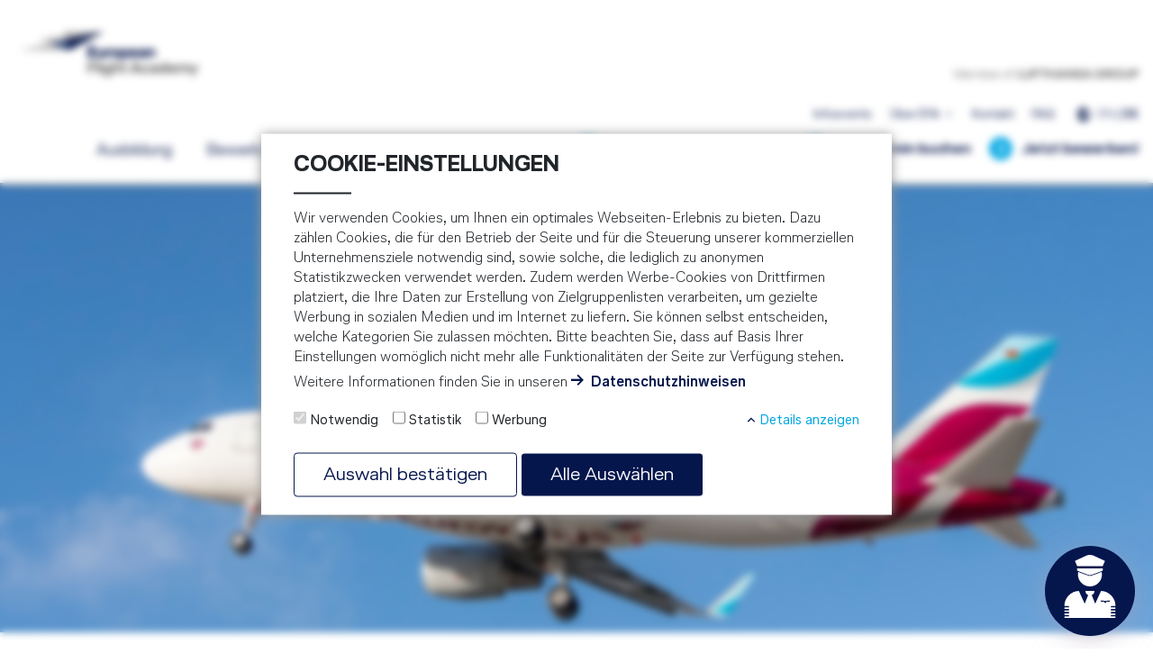

--- FILE ---
content_type: text/html;charset=UTF-8
request_url: https://www.european-flight-academy.com/de/foerderprogramm-der-eurowings
body_size: 56352
content:
































	
		
			<!DOCTYPE html>




























































<html class="ltr" dir=" lang.dir" lang="de-DE">

<head>
    <title>Förderprogramm der Eurowings - European Flight Academy - lufthansa-aviation-training.com</title>
































<meta content="text/html; charset=UTF-8" http-equiv="content-type" />












<script type="importmap">{"imports":{"@clayui/breadcrumb":"/o/frontend-taglib-clay/__liferay__/exports/@clayui$breadcrumb.js","react-dom":"/o/frontend-js-react-web/__liferay__/exports/react-dom.js","@clayui/charts":"/o/frontend-taglib-clay/__liferay__/exports/@clayui$charts.js","@clayui/empty-state":"/o/frontend-taglib-clay/__liferay__/exports/@clayui$empty-state.js","@clayui/navigation-bar":"/o/frontend-taglib-clay/__liferay__/exports/@clayui$navigation-bar.js","react":"/o/frontend-js-react-web/__liferay__/exports/react.js","react-dom-16":"/o/frontend-js-react-web/__liferay__/exports/react-dom-16.js","@clayui/icon":"/o/frontend-taglib-clay/__liferay__/exports/@clayui$icon.js","@clayui/table":"/o/frontend-taglib-clay/__liferay__/exports/@clayui$table.js","@clayui/slider":"/o/frontend-taglib-clay/__liferay__/exports/@clayui$slider.js","@clayui/multi-select":"/o/frontend-taglib-clay/__liferay__/exports/@clayui$multi-select.js","@clayui/nav":"/o/frontend-taglib-clay/__liferay__/exports/@clayui$nav.js","@clayui/provider":"/o/frontend-taglib-clay/__liferay__/exports/@clayui$provider.js","@clayui/panel":"/o/frontend-taglib-clay/__liferay__/exports/@clayui$panel.js","@clayui/list":"/o/frontend-taglib-clay/__liferay__/exports/@clayui$list.js","@liferay/dynamic-data-mapping-form-field-type":"/o/dynamic-data-mapping-form-field-type/__liferay__/index.js","@clayui/date-picker":"/o/frontend-taglib-clay/__liferay__/exports/@clayui$date-picker.js","@clayui/label":"/o/frontend-taglib-clay/__liferay__/exports/@clayui$label.js","@liferay/frontend-js-api/data-set":"/o/frontend-js-dependencies-web/__liferay__/exports/@liferay$js-api$data-set.js","@clayui/core":"/o/frontend-taglib-clay/__liferay__/exports/@clayui$core.js","@clayui/pagination-bar":"/o/frontend-taglib-clay/__liferay__/exports/@clayui$pagination-bar.js","@clayui/layout":"/o/frontend-taglib-clay/__liferay__/exports/@clayui$layout.js","@clayui/multi-step-nav":"/o/frontend-taglib-clay/__liferay__/exports/@clayui$multi-step-nav.js","@liferay/frontend-js-api":"/o/frontend-js-dependencies-web/__liferay__/exports/@liferay$js-api.js","@clayui/toolbar":"/o/frontend-taglib-clay/__liferay__/exports/@clayui$toolbar.js","@clayui/badge":"/o/frontend-taglib-clay/__liferay__/exports/@clayui$badge.js","react-dom-18":"/o/frontend-js-react-web/__liferay__/exports/react-dom-18.js","@clayui/link":"/o/frontend-taglib-clay/__liferay__/exports/@clayui$link.js","@clayui/card":"/o/frontend-taglib-clay/__liferay__/exports/@clayui$card.js","@clayui/tooltip":"/o/frontend-taglib-clay/__liferay__/exports/@clayui$tooltip.js","@clayui/button":"/o/frontend-taglib-clay/__liferay__/exports/@clayui$button.js","@clayui/tabs":"/o/frontend-taglib-clay/__liferay__/exports/@clayui$tabs.js","@clayui/sticker":"/o/frontend-taglib-clay/__liferay__/exports/@clayui$sticker.js","@clayui/form":"/o/frontend-taglib-clay/__liferay__/exports/@clayui$form.js","@clayui/popover":"/o/frontend-taglib-clay/__liferay__/exports/@clayui$popover.js","@clayui/shared":"/o/frontend-taglib-clay/__liferay__/exports/@clayui$shared.js","@clayui/localized-input":"/o/frontend-taglib-clay/__liferay__/exports/@clayui$localized-input.js","@clayui/modal":"/o/frontend-taglib-clay/__liferay__/exports/@clayui$modal.js","@clayui/color-picker":"/o/frontend-taglib-clay/__liferay__/exports/@clayui$color-picker.js","@clayui/pagination":"/o/frontend-taglib-clay/__liferay__/exports/@clayui$pagination.js","@clayui/autocomplete":"/o/frontend-taglib-clay/__liferay__/exports/@clayui$autocomplete.js","@clayui/management-toolbar":"/o/frontend-taglib-clay/__liferay__/exports/@clayui$management-toolbar.js","@clayui/time-picker":"/o/frontend-taglib-clay/__liferay__/exports/@clayui$time-picker.js","@clayui/upper-toolbar":"/o/frontend-taglib-clay/__liferay__/exports/@clayui$upper-toolbar.js","@clayui/loading-indicator":"/o/frontend-taglib-clay/__liferay__/exports/@clayui$loading-indicator.js","@clayui/drop-down":"/o/frontend-taglib-clay/__liferay__/exports/@clayui$drop-down.js","@clayui/data-provider":"/o/frontend-taglib-clay/__liferay__/exports/@clayui$data-provider.js","@liferay/language/":"/o/js/language/","@clayui/css":"/o/frontend-taglib-clay/__liferay__/exports/@clayui$css.js","@clayui/alert":"/o/frontend-taglib-clay/__liferay__/exports/@clayui$alert.js","@clayui/progress-bar":"/o/frontend-taglib-clay/__liferay__/exports/@clayui$progress-bar.js","react-16":"/o/frontend-js-react-web/__liferay__/exports/react-16.js","react-18":"/o/frontend-js-react-web/__liferay__/exports/react-18.js"},"scopes":{}}</script><script data-senna-track="temporary">var Liferay = window.Liferay || {};Liferay.Icons = Liferay.Icons || {};Liferay.Icons.controlPanelSpritemap = 'https://www.european-flight-academy.com/o/admin-theme/images/clay/icons.svg'; Liferay.Icons.spritemap = 'https://www.european-flight-academy.com/o/efa-frontend/images/clay/icons.svg';</script>
<script data-senna-track="permanent" src="/combo?browserId=chrome&minifierType=js&languageId=de_DE&t=1766001885846&/o/frontend-js-jquery-web/jquery/jquery.min.js&/o/frontend-js-jquery-web/jquery/init.js&/o/frontend-js-jquery-web/jquery/ajax.js&/o/frontend-js-jquery-web/jquery/bootstrap.bundle.min.js&/o/frontend-js-jquery-web/jquery/collapsible_search.js&/o/frontend-js-jquery-web/jquery/fm.js&/o/frontend-js-jquery-web/jquery/form.js&/o/frontend-js-jquery-web/jquery/popper.min.js&/o/frontend-js-jquery-web/jquery/side_navigation.js" type="text/javascript"></script>
<script data-senna-track="permanent" type="text/javascript">window.Liferay = window.Liferay || {}; window.Liferay.CSP = {nonce: ''};</script>
<link data-senna-track="temporary" href="https://www.european-flight-academy.com/foerderprogramm-der-eurowings" rel="canonical" />
<link data-senna-track="temporary" href="https://www.european-flight-academy.com/en/eurowings-promotion-program" hreflang="en-US" rel="alternate" />
<link data-senna-track="temporary" href="https://www.european-flight-academy.com/foerderprogramm-der-eurowings" hreflang="de-DE" rel="alternate" />
<link data-senna-track="temporary" href="https://www.european-flight-academy.com/foerderprogramm-der-eurowings" hreflang="x-default" rel="alternate" />

<meta property="og:locale" content="de_DE">
<meta property="og:locale:alternate" content="en_US">
<meta property="og:locale:alternate" content="de_DE">
<meta property="og:site_name" content="European Flight Academy">
<meta property="og:title" content="Förderprogramm der Eurowings - European Flight Academy - lufthansa-aviation-training.com">
<meta property="og:type" content="website">
<meta property="og:url" content="https://www.european-flight-academy.com/foerderprogramm-der-eurowings">


<link href="https://www.european-flight-academy.com/o/efa-frontend/images/favicon.ico" rel="apple-touch-icon" />
<link href="https://www.european-flight-academy.com/o/efa-frontend/images/favicon.ico" rel="icon" />



<link class="lfr-css-file" data-senna-track="temporary" href="https://www.european-flight-academy.com/o/efa-frontend/css/clay.css?browserId=chrome&amp;themeId=efatheme_WAR_efafrontend&amp;minifierType=css&amp;languageId=de_DE&amp;t=1765895454000" id="liferayAUICSS" rel="stylesheet" type="text/css" />









	<link href="/combo?browserId=chrome&amp;minifierType=css&amp;themeId=efatheme_WAR_efafrontend&amp;languageId=de_DE&amp;com_liferay_product_navigation_product_menu_web_portlet_ProductMenuPortlet:%2Fo%2Fproduct-navigation-product-menu-web%2Fcss%2Fmain.css&amp;com_liferay_site_navigation_menu_web_portlet_SiteNavigationMenuPortlet_INSTANCE_FOOTER_NAVIGATION_2:%2Fo%2Fsite-navigation-menu-web%2Fcss%2Fmain.css&amp;t=1765895454000" rel="stylesheet" type="text/css"
 data-senna-track="temporary" id="99ea6ad3" />








<script type="text/javascript" data-senna-track="temporary">
	// <![CDATA[
		var Liferay = Liferay || {};

		Liferay.Browser = {
			acceptsGzip: function () {
				return true;
			},

			

			getMajorVersion: function () {
				return 131.0;
			},

			getRevision: function () {
				return '537.36';
			},
			getVersion: function () {
				return '131.0';
			},

			

			isAir: function () {
				return false;
			},
			isChrome: function () {
				return true;
			},
			isEdge: function () {
				return false;
			},
			isFirefox: function () {
				return false;
			},
			isGecko: function () {
				return true;
			},
			isIe: function () {
				return false;
			},
			isIphone: function () {
				return false;
			},
			isLinux: function () {
				return false;
			},
			isMac: function () {
				return true;
			},
			isMobile: function () {
				return false;
			},
			isMozilla: function () {
				return false;
			},
			isOpera: function () {
				return false;
			},
			isRtf: function () {
				return true;
			},
			isSafari: function () {
				return true;
			},
			isSun: function () {
				return false;
			},
			isWebKit: function () {
				return true;
			},
			isWindows: function () {
				return false;
			}
		};

		Liferay.Data = Liferay.Data || {};

		Liferay.Data.ICONS_INLINE_SVG = true;

		Liferay.Data.NAV_SELECTOR = '#navigation';

		Liferay.Data.NAV_SELECTOR_MOBILE = '#navigationCollapse';

		Liferay.Data.isCustomizationView = function () {
			return false;
		};

		Liferay.Data.notices = [
			
		];

		(function () {
			var available = {};

			var direction = {};

			

				available['en_US'] = 'Englisch\x20\x28Vereinigte\x20Staaten\x29';
				direction['en_US'] = 'ltr';

			

				available['de_DE'] = 'Deutsch\x20\x28Deutschland\x29';
				direction['de_DE'] = 'ltr';

			

			let _cache = {};

			if (Liferay && Liferay.Language && Liferay.Language._cache) {
				_cache = Liferay.Language._cache;
			}

			Liferay.Language = {
				_cache,
				available,
				direction,
				get: function(key) {
					let value = Liferay.Language._cache[key];

					if (value === undefined) {
						value = key;
					}

					return value;
				}
			};
		})();

		var featureFlags = {"LPD-10964":false,"LPD-37927":false,"LPD-10889":false,"LPS-193884":false,"LPD-30371":false,"LPD-11131":true,"LPS-178642":false,"LPS-193005":false,"LPD-31789":false,"LPD-10562":false,"LPD-11212":false,"COMMERCE-8087":false,"LPD-39304":true,"LPD-13311":true,"LRAC-10757":false,"LPD-35941":false,"LPS-180090":false,"LPS-178052":false,"LPD-21414":false,"LPS-185892":false,"LPS-186620":false,"LPD-40533":true,"LPD-40534":true,"LPS-184404":false,"LPD-40530":true,"LPD-20640":false,"LPS-198183":false,"LPD-38869":true,"LPD-35678":false,"LPD-6378":false,"LPS-153714":false,"LPD-11848":false,"LPS-170670":false,"LPD-7822":false,"LPS-169981":false,"LPD-21926":false,"LPS-177027":false,"LPD-37531":false,"LPD-11003":false,"LPD-36446":false,"LPD-39437":false,"LPS-118829":true,"LPS-135430":false,"LPD-20556":false,"LPD-45276":false,"LPS-134060":false,"LPS-164563":false,"LPD-32050":false,"LPS-122920":false,"LPS-199086":false,"LPD-35128":false,"LPD-10588":false,"LPD-13778":true,"LPD-11313":false,"LPD-6368":false,"LPD-34594":false,"LPS-202104":false,"LPD-19955":false,"LPD-35443":false,"LPD-39967":false,"LPD-11235":false,"LPD-11232":false,"LPS-196935":true,"LPD-43542":false,"LPS-176691":false,"LPS-197909":false,"LPD-29516":false,"COMMERCE-8949":false,"LPD-11228":false,"LPS-153813":false,"LPD-17809":false,"COMMERCE-13024":false,"LPS-165482":false,"LPS-193551":false,"LPS-197477":false,"LPS-174816":false,"LPS-186360":false,"LPD-30204":false,"LPD-32867":false,"LPS-153332":false,"LPD-35013":true,"LPS-179669":false,"LPS-174417":false,"LPD-44091":true,"LPD-31212":false,"LPD-18221":false,"LPS-155284":false,"LRAC-15017":false,"LPD-19870":false,"LPS-200108":false,"LPD-20131":false,"LPS-159643":false,"LPS-129412":false,"LPS-169837":false,"LPD-20379":false};

		Liferay.FeatureFlags = Object.keys(featureFlags).reduce(
			(acc, key) => ({
				...acc, [key]: featureFlags[key] === 'true' || featureFlags[key] === true
			}), {}
		);

		Liferay.PortletKeys = {
			DOCUMENT_LIBRARY: 'com_liferay_document_library_web_portlet_DLPortlet',
			DYNAMIC_DATA_MAPPING: 'com_liferay_dynamic_data_mapping_web_portlet_DDMPortlet',
			ITEM_SELECTOR: 'com_liferay_item_selector_web_portlet_ItemSelectorPortlet'
		};

		Liferay.PropsValues = {
			JAVASCRIPT_SINGLE_PAGE_APPLICATION_TIMEOUT: 0,
			UPLOAD_SERVLET_REQUEST_IMPL_MAX_SIZE: 1048576000
		};

		Liferay.ThemeDisplay = {

			

			
				getLayoutId: function () {
					return '117';
				},

				

				getLayoutRelativeControlPanelURL: function () {
					return '/de/group/european-flight-academy/~/control_panel/manage';
				},

				getLayoutRelativeURL: function () {
					return '/de/foerderprogramm-der-eurowings';
				},
				getLayoutURL: function () {
					return 'https://www.european-flight-academy.com/de/foerderprogramm-der-eurowings';
				},
				getParentLayoutId: function () {
					return '111';
				},
				isControlPanel: function () {
					return false;
				},
				isPrivateLayout: function () {
					return 'false';
				},
				isVirtualLayout: function () {
					return false;
				},
			

			getBCP47LanguageId: function () {
				return 'de-DE';
			},
			getCanonicalURL: function () {

				

				return 'https\x3a\x2f\x2fwww\x2eeuropean-flight-academy\x2ecom\x2ffoerderprogramm-der-eurowings';
			},
			getCDNBaseURL: function () {
				return 'https://www.european-flight-academy.com';
			},
			getCDNDynamicResourcesHost: function () {
				return '';
			},
			getCDNHost: function () {
				return '';
			},
			getCompanyGroupId: function () {
				return '10605711';
			},
			getCompanyId: function () {
				return '10605672';
			},
			getDefaultLanguageId: function () {
				return 'de_DE';
			},
			getDoAsUserIdEncoded: function () {
				return '';
			},
			getLanguageId: function () {
				return 'de_DE';
			},
			getParentGroupId: function () {
				return '10935875';
			},
			getPathContext: function () {
				return '';
			},
			getPathImage: function () {
				return '/image';
			},
			getPathJavaScript: function () {
				return '/o/frontend-js-web';
			},
			getPathMain: function () {
				return '/de/c';
			},
			getPathThemeImages: function () {
				return 'https://www.european-flight-academy.com/o/efa-frontend/images';
			},
			getPathThemeRoot: function () {
				return '/o/efa-frontend';
			},
			getPlid: function () {
				return '10513294';
			},
			getPortalURL: function () {
				return 'https://www.european-flight-academy.com';
			},
			getRealUserId: function () {
				return '10605676';
			},
			getRemoteAddr: function () {
				return '10.253.69.214';
			},
			getRemoteHost: function () {
				return '10.253.69.214';
			},
			getScopeGroupId: function () {
				return '10935875';
			},
			getScopeGroupIdOrLiveGroupId: function () {
				return '10935875';
			},
			getSessionId: function () {
				return '';
			},
			getSiteAdminURL: function () {
				return 'https://www.european-flight-academy.com/group/european-flight-academy/~/control_panel/manage?p_p_lifecycle=0&p_p_state=maximized&p_p_mode=view';
			},
			getSiteGroupId: function () {
				return '10935875';
			},
			getTimeZone: function() {
				return 'UTC';
			},
			getURLControlPanel: function() {
				return '/de/group/control_panel?refererPlid=10513294';
			},
			getURLHome: function () {
				return 'https\x3a\x2f\x2fwww\x2eeuropean-flight-academy\x2ecom\x2f';
			},
			getUserEmailAddress: function () {
				return '';
			},
			getUserId: function () {
				return '10605676';
			},
			getUserName: function () {
				return '';
			},
			isAddSessionIdToURL: function () {
				return false;
			},
			isImpersonated: function () {
				return false;
			},
			isSignedIn: function () {
				return false;
			},

			isStagedPortlet: function () {
				
					
						return false;
					
				
			},

			isStateExclusive: function () {
				return false;
			},
			isStateMaximized: function () {
				return false;
			},
			isStatePopUp: function () {
				return false;
			}
		};

		var themeDisplay = Liferay.ThemeDisplay;

		Liferay.AUI = {

			

			getCombine: function () {
				return true;
			},
			getComboPath: function () {
				return '/combo/?browserId=chrome&minifierType=&languageId=de_DE&t=1760985697059&';
			},
			getDateFormat: function () {
				return '%d.%m.%Y';
			},
			getEditorCKEditorPath: function () {
				return '/o/frontend-editor-ckeditor-web';
			},
			getFilter: function () {
				var filter = 'raw';

				
					
						filter = 'min';
					
					

				return filter;
			},
			getFilterConfig: function () {
				var instance = this;

				var filterConfig = null;

				if (!instance.getCombine()) {
					filterConfig = {
						replaceStr: '.js' + instance.getStaticResourceURLParams(),
						searchExp: '\\.js$'
					};
				}

				return filterConfig;
			},
			getJavaScriptRootPath: function () {
				return '/o/frontend-js-web';
			},
			getPortletRootPath: function () {
				return '/html/portlet';
			},
			getStaticResourceURLParams: function () {
				return '?browserId=chrome&minifierType=&languageId=de_DE&t=1760985697059';
			}
		};

		Liferay.authToken = '60gIoJ5K';

		

		Liferay.currentURL = '\x2fde\x2ffoerderprogramm-der-eurowings';
		Liferay.currentURLEncoded = '\x252Fde\x252Ffoerderprogramm-der-eurowings';
	// ]]>
</script>

<script data-senna-track="temporary" type="text/javascript">window.__CONFIG__= {basePath: '',combine: true, defaultURLParams: null, explainResolutions: false, exposeGlobal: false, logLevel: 'warn', moduleType: 'module', namespace:'Liferay', nonce: '', reportMismatchedAnonymousModules: 'warn', resolvePath: '/o/js_resolve_modules', url: '/combo/?browserId=chrome&minifierType=js&languageId=de_DE&t=1760985697059&', waitTimeout: 60000};</script><script data-senna-track="permanent" src="/o/frontend-js-loader-modules-extender/loader.js?&mac=9WaMmhziBCkScHZwrrVcOR7VZF4=&browserId=chrome&languageId=de_DE&minifierType=js" type="text/javascript"></script><script data-senna-track="permanent" src="/combo?browserId=chrome&minifierType=js&languageId=de_DE&t=1760985697059&/o/frontend-js-aui-web/aui/aui/aui-min.js&/o/frontend-js-aui-web/liferay/modules.js&/o/frontend-js-aui-web/liferay/aui_sandbox.js&/o/frontend-js-aui-web/aui/attribute-base/attribute-base-min.js&/o/frontend-js-aui-web/aui/attribute-complex/attribute-complex-min.js&/o/frontend-js-aui-web/aui/attribute-core/attribute-core-min.js&/o/frontend-js-aui-web/aui/attribute-observable/attribute-observable-min.js&/o/frontend-js-aui-web/aui/attribute-extras/attribute-extras-min.js&/o/frontend-js-aui-web/aui/event-custom-base/event-custom-base-min.js&/o/frontend-js-aui-web/aui/event-custom-complex/event-custom-complex-min.js&/o/frontend-js-aui-web/aui/oop/oop-min.js&/o/frontend-js-aui-web/aui/aui-base-lang/aui-base-lang-min.js&/o/frontend-js-aui-web/liferay/dependency.js&/o/frontend-js-aui-web/liferay/util.js&/o/frontend-js-aui-web/aui/aui-base-html5-shiv/aui-base-html5-shiv-min.js&/o/frontend-js-aui-web/aui/arraylist-add/arraylist-add-min.js&/o/frontend-js-aui-web/aui/arraylist-filter/arraylist-filter-min.js&/o/frontend-js-aui-web/aui/arraylist/arraylist-min.js&/o/frontend-js-aui-web/aui/array-extras/array-extras-min.js&/o/frontend-js-aui-web/aui/array-invoke/array-invoke-min.js&/o/frontend-js-aui-web/aui/base-base/base-base-min.js&/o/frontend-js-aui-web/aui/base-pluginhost/base-pluginhost-min.js&/o/frontend-js-aui-web/aui/classnamemanager/classnamemanager-min.js&/o/frontend-js-aui-web/aui/datatype-xml-format/datatype-xml-format-min.js&/o/frontend-js-aui-web/aui/datatype-xml-parse/datatype-xml-parse-min.js&/o/frontend-js-aui-web/aui/dom-base/dom-base-min.js&/o/frontend-js-aui-web/aui/dom-core/dom-core-min.js&/o/frontend-js-aui-web/aui/dom-screen/dom-screen-min.js&/o/frontend-js-aui-web/aui/dom-style/dom-style-min.js&/o/frontend-js-aui-web/aui/event-base/event-base-min.js&/o/frontend-js-aui-web/aui/event-delegate/event-delegate-min.js&/o/frontend-js-aui-web/aui/event-focus/event-focus-min.js" type="text/javascript"></script>
<script data-senna-track="permanent" src="/combo?browserId=chrome&minifierType=js&languageId=de_DE&t=1760985697059&/o/frontend-js-aui-web/aui/event-hover/event-hover-min.js&/o/frontend-js-aui-web/aui/event-key/event-key-min.js&/o/frontend-js-aui-web/aui/event-mouseenter/event-mouseenter-min.js&/o/frontend-js-aui-web/aui/event-mousewheel/event-mousewheel-min.js&/o/frontend-js-aui-web/aui/event-outside/event-outside-min.js&/o/frontend-js-aui-web/aui/event-resize/event-resize-min.js&/o/frontend-js-aui-web/aui/event-simulate/event-simulate-min.js&/o/frontend-js-aui-web/aui/event-synthetic/event-synthetic-min.js&/o/frontend-js-aui-web/aui/intl/intl-min.js&/o/frontend-js-aui-web/aui/io-base/io-base-min.js&/o/frontend-js-aui-web/aui/io-form/io-form-min.js&/o/frontend-js-aui-web/aui/io-queue/io-queue-min.js&/o/frontend-js-aui-web/aui/io-upload-iframe/io-upload-iframe-min.js&/o/frontend-js-aui-web/aui/io-xdr/io-xdr-min.js&/o/frontend-js-aui-web/aui/json-parse/json-parse-min.js&/o/frontend-js-aui-web/aui/json-stringify/json-stringify-min.js&/o/frontend-js-aui-web/aui/node-base/node-base-min.js&/o/frontend-js-aui-web/aui/node-core/node-core-min.js&/o/frontend-js-aui-web/aui/node-event-delegate/node-event-delegate-min.js&/o/frontend-js-aui-web/aui/node-event-simulate/node-event-simulate-min.js&/o/frontend-js-aui-web/aui/node-focusmanager/node-focusmanager-min.js&/o/frontend-js-aui-web/aui/node-pluginhost/node-pluginhost-min.js&/o/frontend-js-aui-web/aui/node-screen/node-screen-min.js&/o/frontend-js-aui-web/aui/node-style/node-style-min.js&/o/frontend-js-aui-web/aui/plugin/plugin-min.js&/o/frontend-js-aui-web/aui/pluginhost-base/pluginhost-base-min.js&/o/frontend-js-aui-web/aui/pluginhost-config/pluginhost-config-min.js&/o/frontend-js-aui-web/aui/querystring-stringify-simple/querystring-stringify-simple-min.js&/o/frontend-js-aui-web/aui/queue-promote/queue-promote-min.js&/o/frontend-js-aui-web/aui/selector-css2/selector-css2-min.js&/o/frontend-js-aui-web/aui/selector-css3/selector-css3-min.js" type="text/javascript"></script>
<script data-senna-track="permanent" src="/combo?browserId=chrome&minifierType=js&languageId=de_DE&t=1760985697059&/o/frontend-js-aui-web/aui/selector-native/selector-native-min.js&/o/frontend-js-aui-web/aui/selector/selector-min.js&/o/frontend-js-aui-web/aui/widget-base/widget-base-min.js&/o/frontend-js-aui-web/aui/widget-htmlparser/widget-htmlparser-min.js&/o/frontend-js-aui-web/aui/widget-skin/widget-skin-min.js&/o/frontend-js-aui-web/aui/widget-uievents/widget-uievents-min.js&/o/frontend-js-aui-web/aui/yui-throttle/yui-throttle-min.js&/o/frontend-js-aui-web/aui/aui-base-core/aui-base-core-min.js&/o/frontend-js-aui-web/aui/aui-classnamemanager/aui-classnamemanager-min.js&/o/frontend-js-aui-web/aui/aui-component/aui-component-min.js&/o/frontend-js-aui-web/aui/aui-debounce/aui-debounce-min.js&/o/frontend-js-aui-web/aui/aui-delayed-task-deprecated/aui-delayed-task-deprecated-min.js&/o/frontend-js-aui-web/aui/aui-event-base/aui-event-base-min.js&/o/frontend-js-aui-web/aui/aui-event-input/aui-event-input-min.js&/o/frontend-js-aui-web/aui/aui-form-validator/aui-form-validator-min.js&/o/frontend-js-aui-web/aui/aui-node-base/aui-node-base-min.js&/o/frontend-js-aui-web/aui/aui-node-html5/aui-node-html5-min.js&/o/frontend-js-aui-web/aui/aui-selector/aui-selector-min.js&/o/frontend-js-aui-web/aui/aui-timer/aui-timer-min.js&/o/frontend-js-aui-web/liferay/form.js&/o/frontend-js-aui-web/liferay/icon.js&/o/frontend-js-aui-web/liferay/menu.js&/o/oauth2-provider-web/js/liferay.js&/o/frontend-js-web/liferay/dom_task_runner.js&/o/frontend-js-web/liferay/events.js&/o/frontend-js-web/liferay/lazy_load.js&/o/frontend-js-web/liferay/liferay.js&/o/frontend-js-web/liferay/global.bundle.js&/o/frontend-js-web/liferay/portlet.js&/o/frontend-js-web/liferay/workflow.js" type="text/javascript"></script>
<script data-senna-track="temporary" type="text/javascript">window.Liferay = Liferay || {}; window.Liferay.OAuth2 = {getAuthorizeURL: function() {return 'https://www.european-flight-academy.com/o/oauth2/authorize';}, getBuiltInRedirectURL: function() {return 'https://www.european-flight-academy.com/o/oauth2/redirect';}, getIntrospectURL: function() { return 'https://www.european-flight-academy.com/o/oauth2/introspect';}, getTokenURL: function() {return 'https://www.european-flight-academy.com/o/oauth2/token';}, getUserAgentApplication: function(externalReferenceCode) {return Liferay.OAuth2._userAgentApplications[externalReferenceCode];}, _userAgentApplications: {}}</script><script data-senna-track="temporary" type="text/javascript">try {var MODULE_MAIN='contacts-web@5.0.65/index';var MODULE_PATH='/o/contacts-web';/**
 * SPDX-FileCopyrightText: (c) 2000 Liferay, Inc. https://liferay.com
 * SPDX-License-Identifier: LGPL-2.1-or-later OR LicenseRef-Liferay-DXP-EULA-2.0.0-2023-06
 */

(function () {
	AUI().applyConfig({
		groups: {
			contactscenter: {
				base: MODULE_PATH + '/js/legacy/',
				combine: Liferay.AUI.getCombine(),
				filter: Liferay.AUI.getFilterConfig(),
				modules: {
					'liferay-contacts-center': {
						path: 'main.js',
						requires: [
							'aui-io-plugin-deprecated',
							'aui-toolbar',
							'autocomplete-base',
							'datasource-io',
							'json-parse',
							'liferay-portlet-base',
							'liferay-util-window',
						],
					},
				},
				root: MODULE_PATH + '/js/legacy/',
			},
		},
	});
})();
} catch(error) {console.error(error);}try {var MODULE_MAIN='portal-workflow-kaleo-designer-web@5.0.146/index';var MODULE_PATH='/o/portal-workflow-kaleo-designer-web';/**
 * SPDX-FileCopyrightText: (c) 2000 Liferay, Inc. https://liferay.com
 * SPDX-License-Identifier: LGPL-2.1-or-later OR LicenseRef-Liferay-DXP-EULA-2.0.0-2023-06
 */

(function () {
	AUI().applyConfig({
		groups: {
			'kaleo-designer': {
				base: MODULE_PATH + '/designer/js/legacy/',
				combine: Liferay.AUI.getCombine(),
				filter: Liferay.AUI.getFilterConfig(),
				modules: {
					'liferay-kaleo-designer-autocomplete-util': {
						path: 'autocomplete_util.js',
						requires: ['autocomplete', 'autocomplete-highlighters'],
					},
					'liferay-kaleo-designer-definition-diagram-controller': {
						path: 'definition_diagram_controller.js',
						requires: [
							'liferay-kaleo-designer-field-normalizer',
							'liferay-kaleo-designer-utils',
						],
					},
					'liferay-kaleo-designer-dialogs': {
						path: 'dialogs.js',
						requires: ['liferay-util-window'],
					},
					'liferay-kaleo-designer-editors': {
						path: 'editors.js',
						requires: [
							'aui-ace-editor',
							'aui-ace-editor-mode-xml',
							'aui-base',
							'aui-datatype',
							'aui-node',
							'liferay-kaleo-designer-autocomplete-util',
							'liferay-kaleo-designer-utils',
						],
					},
					'liferay-kaleo-designer-field-normalizer': {
						path: 'field_normalizer.js',
						requires: ['liferay-kaleo-designer-remote-services'],
					},
					'liferay-kaleo-designer-nodes': {
						path: 'nodes.js',
						requires: [
							'aui-datatable',
							'aui-datatype',
							'aui-diagram-builder',
							'liferay-kaleo-designer-editors',
							'liferay-kaleo-designer-utils',
						],
					},
					'liferay-kaleo-designer-remote-services': {
						path: 'remote_services.js',
						requires: ['aui-io'],
					},
					'liferay-kaleo-designer-templates': {
						path: 'templates.js',
						requires: ['aui-tpl-snippets-deprecated'],
					},
					'liferay-kaleo-designer-utils': {
						path: 'utils.js',
						requires: [],
					},
					'liferay-kaleo-designer-xml-definition': {
						path: 'xml_definition.js',
						requires: [
							'aui-base',
							'aui-component',
							'dataschema-xml',
							'datatype-xml',
						],
					},
					'liferay-kaleo-designer-xml-definition-serializer': {
						path: 'xml_definition_serializer.js',
						requires: ['escape', 'liferay-kaleo-designer-xml-util'],
					},
					'liferay-kaleo-designer-xml-util': {
						path: 'xml_util.js',
						requires: ['aui-base'],
					},
					'liferay-portlet-kaleo-designer': {
						path: 'main.js',
						requires: [
							'aui-ace-editor',
							'aui-ace-editor-mode-xml',
							'aui-tpl-snippets-deprecated',
							'dataschema-xml',
							'datasource',
							'datatype-xml',
							'event-valuechange',
							'io-form',
							'liferay-kaleo-designer-autocomplete-util',
							'liferay-kaleo-designer-editors',
							'liferay-kaleo-designer-nodes',
							'liferay-kaleo-designer-remote-services',
							'liferay-kaleo-designer-utils',
							'liferay-kaleo-designer-xml-util',
							'liferay-util-window',
						],
					},
				},
				root: MODULE_PATH + '/designer/js/legacy/',
			},
		},
	});
})();
} catch(error) {console.error(error);}try {var MODULE_MAIN='dynamic-data-mapping-web@5.0.115/index';var MODULE_PATH='/o/dynamic-data-mapping-web';/**
 * SPDX-FileCopyrightText: (c) 2000 Liferay, Inc. https://liferay.com
 * SPDX-License-Identifier: LGPL-2.1-or-later OR LicenseRef-Liferay-DXP-EULA-2.0.0-2023-06
 */

(function () {
	const LiferayAUI = Liferay.AUI;

	AUI().applyConfig({
		groups: {
			ddm: {
				base: MODULE_PATH + '/js/legacy/',
				combine: Liferay.AUI.getCombine(),
				filter: LiferayAUI.getFilterConfig(),
				modules: {
					'liferay-ddm-form': {
						path: 'ddm_form.js',
						requires: [
							'aui-base',
							'aui-datatable',
							'aui-datatype',
							'aui-image-viewer',
							'aui-parse-content',
							'aui-set',
							'aui-sortable-list',
							'json',
							'liferay-form',
							'liferay-map-base',
							'liferay-translation-manager',
							'liferay-util-window',
						],
					},
					'liferay-portlet-dynamic-data-mapping': {
						condition: {
							trigger: 'liferay-document-library',
						},
						path: 'main.js',
						requires: [
							'arraysort',
							'aui-form-builder-deprecated',
							'aui-form-validator',
							'aui-map',
							'aui-text-unicode',
							'json',
							'liferay-menu',
							'liferay-translation-manager',
							'liferay-util-window',
							'text',
						],
					},
					'liferay-portlet-dynamic-data-mapping-custom-fields': {
						condition: {
							trigger: 'liferay-document-library',
						},
						path: 'custom_fields.js',
						requires: ['liferay-portlet-dynamic-data-mapping'],
					},
				},
				root: MODULE_PATH + '/js/legacy/',
			},
		},
	});
})();
} catch(error) {console.error(error);}try {var MODULE_MAIN='frontend-editor-alloyeditor-web@5.0.56/index';var MODULE_PATH='/o/frontend-editor-alloyeditor-web';/**
 * SPDX-FileCopyrightText: (c) 2000 Liferay, Inc. https://liferay.com
 * SPDX-License-Identifier: LGPL-2.1-or-later OR LicenseRef-Liferay-DXP-EULA-2.0.0-2023-06
 */

(function () {
	AUI().applyConfig({
		groups: {
			alloyeditor: {
				base: MODULE_PATH + '/js/legacy/',
				combine: Liferay.AUI.getCombine(),
				filter: Liferay.AUI.getFilterConfig(),
				modules: {
					'liferay-alloy-editor': {
						path: 'alloyeditor.js',
						requires: [
							'aui-component',
							'liferay-portlet-base',
							'timers',
						],
					},
					'liferay-alloy-editor-source': {
						path: 'alloyeditor_source.js',
						requires: [
							'aui-debounce',
							'liferay-fullscreen-source-editor',
							'liferay-source-editor',
							'plugin',
						],
					},
				},
				root: MODULE_PATH + '/js/legacy/',
			},
		},
	});
})();
} catch(error) {console.error(error);}try {var MODULE_MAIN='exportimport-web@5.0.100/index';var MODULE_PATH='/o/exportimport-web';/**
 * SPDX-FileCopyrightText: (c) 2000 Liferay, Inc. https://liferay.com
 * SPDX-License-Identifier: LGPL-2.1-or-later OR LicenseRef-Liferay-DXP-EULA-2.0.0-2023-06
 */

(function () {
	AUI().applyConfig({
		groups: {
			exportimportweb: {
				base: MODULE_PATH + '/js/legacy/',
				combine: Liferay.AUI.getCombine(),
				filter: Liferay.AUI.getFilterConfig(),
				modules: {
					'liferay-export-import-export-import': {
						path: 'main.js',
						requires: [
							'aui-datatype',
							'aui-dialog-iframe-deprecated',
							'aui-modal',
							'aui-parse-content',
							'aui-toggler',
							'liferay-portlet-base',
							'liferay-util-window',
						],
					},
				},
				root: MODULE_PATH + '/js/legacy/',
			},
		},
	});
})();
} catch(error) {console.error(error);}try {var MODULE_MAIN='@liferay/frontend-js-state-web@1.0.30/index';var MODULE_PATH='/o/frontend-js-state-web';/**
 * SPDX-FileCopyrightText: (c) 2000 Liferay, Inc. https://liferay.com
 * SPDX-License-Identifier: LGPL-2.1-or-later OR LicenseRef-Liferay-DXP-EULA-2.0.0-2023-06
 */

(function () {
	AUI().applyConfig({
		groups: {
			state: {

				// eslint-disable-next-line
				mainModule: MODULE_MAIN,
			},
		},
	});
})();
} catch(error) {console.error(error);}try {var MODULE_MAIN='@liferay/document-library-web@6.0.198/index';var MODULE_PATH='/o/document-library-web';/**
 * SPDX-FileCopyrightText: (c) 2000 Liferay, Inc. https://liferay.com
 * SPDX-License-Identifier: LGPL-2.1-or-later OR LicenseRef-Liferay-DXP-EULA-2.0.0-2023-06
 */

(function () {
	AUI().applyConfig({
		groups: {
			dl: {
				base: MODULE_PATH + '/js/legacy/',
				combine: Liferay.AUI.getCombine(),
				filter: Liferay.AUI.getFilterConfig(),
				modules: {
					'document-library-upload-component': {
						path: 'DocumentLibraryUpload.js',
						requires: [
							'aui-component',
							'aui-data-set-deprecated',
							'aui-overlay-manager-deprecated',
							'aui-overlay-mask-deprecated',
							'aui-parse-content',
							'aui-progressbar',
							'aui-template-deprecated',
							'liferay-search-container',
							'querystring-parse-simple',
							'uploader',
						],
					},
				},
				root: MODULE_PATH + '/js/legacy/',
			},
		},
	});
})();
} catch(error) {console.error(error);}try {var MODULE_MAIN='@liferay/frontend-js-react-web@5.0.54/index';var MODULE_PATH='/o/frontend-js-react-web';/**
 * SPDX-FileCopyrightText: (c) 2000 Liferay, Inc. https://liferay.com
 * SPDX-License-Identifier: LGPL-2.1-or-later OR LicenseRef-Liferay-DXP-EULA-2.0.0-2023-06
 */

(function () {
	AUI().applyConfig({
		groups: {
			react: {

				// eslint-disable-next-line
				mainModule: MODULE_MAIN,
			},
		},
	});
})();
} catch(error) {console.error(error);}try {var MODULE_MAIN='frontend-js-components-web@2.0.80/index';var MODULE_PATH='/o/frontend-js-components-web';/**
 * SPDX-FileCopyrightText: (c) 2000 Liferay, Inc. https://liferay.com
 * SPDX-License-Identifier: LGPL-2.1-or-later OR LicenseRef-Liferay-DXP-EULA-2.0.0-2023-06
 */

(function () {
	AUI().applyConfig({
		groups: {
			components: {

				// eslint-disable-next-line
				mainModule: MODULE_MAIN,
			},
		},
	});
})();
} catch(error) {console.error(error);}try {var MODULE_MAIN='staging-processes-web@5.0.65/index';var MODULE_PATH='/o/staging-processes-web';/**
 * SPDX-FileCopyrightText: (c) 2000 Liferay, Inc. https://liferay.com
 * SPDX-License-Identifier: LGPL-2.1-or-later OR LicenseRef-Liferay-DXP-EULA-2.0.0-2023-06
 */

(function () {
	AUI().applyConfig({
		groups: {
			stagingprocessesweb: {
				base: MODULE_PATH + '/js/legacy/',
				combine: Liferay.AUI.getCombine(),
				filter: Liferay.AUI.getFilterConfig(),
				modules: {
					'liferay-staging-processes-export-import': {
						path: 'main.js',
						requires: [
							'aui-datatype',
							'aui-dialog-iframe-deprecated',
							'aui-modal',
							'aui-parse-content',
							'aui-toggler',
							'liferay-portlet-base',
							'liferay-util-window',
						],
					},
				},
				root: MODULE_PATH + '/js/legacy/',
			},
		},
	});
})();
} catch(error) {console.error(error);}try {var MODULE_MAIN='portal-search-web@6.0.148/index';var MODULE_PATH='/o/portal-search-web';/**
 * SPDX-FileCopyrightText: (c) 2000 Liferay, Inc. https://liferay.com
 * SPDX-License-Identifier: LGPL-2.1-or-later OR LicenseRef-Liferay-DXP-EULA-2.0.0-2023-06
 */

(function () {
	AUI().applyConfig({
		groups: {
			search: {
				base: MODULE_PATH + '/js/',
				combine: Liferay.AUI.getCombine(),
				filter: Liferay.AUI.getFilterConfig(),
				modules: {
					'liferay-search-custom-range-facet': {
						path: 'custom_range_facet.js',
						requires: ['aui-form-validator'],
					},
				},
				root: MODULE_PATH + '/js/',
			},
		},
	});
})();
} catch(error) {console.error(error);}try {var MODULE_MAIN='calendar-web@5.0.105/index';var MODULE_PATH='/o/calendar-web';/**
 * SPDX-FileCopyrightText: (c) 2000 Liferay, Inc. https://liferay.com
 * SPDX-License-Identifier: LGPL-2.1-or-later OR LicenseRef-Liferay-DXP-EULA-2.0.0-2023-06
 */

(function () {
	AUI().applyConfig({
		groups: {
			calendar: {
				base: MODULE_PATH + '/js/legacy/',
				combine: Liferay.AUI.getCombine(),
				filter: Liferay.AUI.getFilterConfig(),
				modules: {
					'liferay-calendar-a11y': {
						path: 'calendar_a11y.js',
						requires: ['calendar'],
					},
					'liferay-calendar-container': {
						path: 'calendar_container.js',
						requires: [
							'aui-alert',
							'aui-base',
							'aui-component',
							'liferay-portlet-base',
						],
					},
					'liferay-calendar-date-picker-sanitizer': {
						path: 'date_picker_sanitizer.js',
						requires: ['aui-base'],
					},
					'liferay-calendar-interval-selector': {
						path: 'interval_selector.js',
						requires: ['aui-base', 'liferay-portlet-base'],
					},
					'liferay-calendar-interval-selector-scheduler-event-link': {
						path: 'interval_selector_scheduler_event_link.js',
						requires: ['aui-base', 'liferay-portlet-base'],
					},
					'liferay-calendar-list': {
						path: 'calendar_list.js',
						requires: [
							'aui-template-deprecated',
							'liferay-scheduler',
						],
					},
					'liferay-calendar-message-util': {
						path: 'message_util.js',
						requires: ['liferay-util-window'],
					},
					'liferay-calendar-recurrence-converter': {
						path: 'recurrence_converter.js',
						requires: [],
					},
					'liferay-calendar-recurrence-dialog': {
						path: 'recurrence.js',
						requires: [
							'aui-base',
							'liferay-calendar-recurrence-util',
						],
					},
					'liferay-calendar-recurrence-util': {
						path: 'recurrence_util.js',
						requires: ['aui-base', 'liferay-util-window'],
					},
					'liferay-calendar-reminders': {
						path: 'calendar_reminders.js',
						requires: ['aui-base'],
					},
					'liferay-calendar-remote-services': {
						path: 'remote_services.js',
						requires: [
							'aui-base',
							'aui-component',
							'liferay-calendar-util',
							'liferay-portlet-base',
						],
					},
					'liferay-calendar-session-listener': {
						path: 'session_listener.js',
						requires: ['aui-base', 'liferay-scheduler'],
					},
					'liferay-calendar-simple-color-picker': {
						path: 'simple_color_picker.js',
						requires: ['aui-base', 'aui-template-deprecated'],
					},
					'liferay-calendar-simple-menu': {
						path: 'simple_menu.js',
						requires: [
							'aui-base',
							'aui-template-deprecated',
							'event-outside',
							'event-touch',
							'widget-modality',
							'widget-position',
							'widget-position-align',
							'widget-position-constrain',
							'widget-stack',
							'widget-stdmod',
						],
					},
					'liferay-calendar-util': {
						path: 'calendar_util.js',
						requires: [
							'aui-datatype',
							'aui-io',
							'aui-scheduler',
							'aui-toolbar',
							'autocomplete',
							'autocomplete-highlighters',
						],
					},
					'liferay-scheduler': {
						path: 'scheduler.js',
						requires: [
							'async-queue',
							'aui-datatype',
							'aui-scheduler',
							'dd-plugin',
							'liferay-calendar-a11y',
							'liferay-calendar-message-util',
							'liferay-calendar-recurrence-converter',
							'liferay-calendar-recurrence-util',
							'liferay-calendar-util',
							'liferay-scheduler-event-recorder',
							'liferay-scheduler-models',
							'promise',
							'resize-plugin',
						],
					},
					'liferay-scheduler-event-recorder': {
						path: 'scheduler_event_recorder.js',
						requires: [
							'dd-plugin',
							'liferay-calendar-util',
							'resize-plugin',
						],
					},
					'liferay-scheduler-models': {
						path: 'scheduler_models.js',
						requires: [
							'aui-datatype',
							'dd-plugin',
							'liferay-calendar-util',
						],
					},
				},
				root: MODULE_PATH + '/js/legacy/',
			},
		},
	});
})();
} catch(error) {console.error(error);}</script>




<script type="text/javascript" data-senna-track="temporary">
	// <![CDATA[
		
			
				
		

		
	// ]]>
</script>





	
		

			

			
		
		



	
		

			

			
		
	



	
		

			

			
				<script>
    (function () {

    //check, if there are any cookies set
    cookieConsentStatisticsGiven = document.cookie.indexOf('cookie_consent_statistics=yes') > -1,
    cookieConsentAdvertisingGiven = document.cookie.indexOf('cookie_consent_advertisting=yes') > -1,
    cookieConsentBaseGiven = document.cookie.indexOf('cookie_consent_base=yes') > -1;

    window.dataLayer = window.dataLayer || [];

    // Prevent scroll restoration
    if ('scrollRestoration' in history) {
    history.scrollRestoration = 'manual';
}

    window.analyticsOptOut = function () {
    document.cookie = 'cookie_consent_advertisting=no; expires=Thu, 31 Dec 2099 23:59:59 UTC; path=/';
    document.cookie = 'cookie_consent_statistics=no; expires=Thu, 31 Dec 2099 23:59:59 UTC; path=/';
    delete_cookie('_fbp', '/', '.european-flight-academy.com');
    delete_cookie('_ttp', '/', '.european-flight-academy.com');
    delete_cookie('_gcl_au', '/', '.european-flight-academy.com');
    delete_cookie('_tt_enable_cookie', '/', '.european-flight-academy.com');
    delete_cookie('_ga', '/', '.european-flight-academy.com');
    dataLayer.push({'cookieConsentAdvertising': 'false'});
    dataLayer.push({'cookieConsentStatistics': 'false'});
    window.location.reload();
}

    window.facebookOptOut = function () {
    document.cookie = 'cookie_consent_advertisting=no; expires=Thu, 31 Dec 2099 23:59:59 UTC; path=/';
    delete_cookie('_fbp', '/', '.european-flight-academy.com');
    delete_cookie('_ttp', '/', '.european-flight-academy.com');
    delete_cookie('_gcl_au', '/', '.european-flight-academy.com');
    delete_cookie('_tt_enable_cookie', '/', '.european-flight-academy.com');
    dataLayer.push({'cookieConsentAdvertising': 'false'});
    window.location.reload();
}

    window.tiktokOptOut = function () {
    document.cookie = 'cookie_consent_advertisting=no; expires=Thu, 31 Dec 2099 23:59:59 UTC; path=/';
    delete_cookie('_fbp', '/', '.european-flight-academy.com');
    delete_cookie('_ttp', '/', '.european-flight-academy.com');
    delete_cookie('_gcl_au', '/', '.european-flight-academy.com');
    delete_cookie('_tt_enable_cookie', '/', '.european-flight-academy.com');
    dataLayer.push({'cookieConsentAdvertising': 'false'});
    window.location.reload();
}

    window.getCookie = function (cookieName) {
    let cookie = {};
    document.cookie.split(';').forEach(function (el) {
    let [key, value] = el.split('=');
    cookie[key.trim()] = value;
})
    return cookie[cookieName];
}

    window.delete_cookie = function (name, path, domain) {
    if (getCookie(name)) {
    document.cookie = name + '=' +
    ((path) ? ';path=' + path : '') +
    ((domain) ? ';domain=' + domain : '') +
    ';expires=Thu, 01 Jan 1970 00:00:01 GMT';
}
}

    // Clear old consent values from dataLayer
    function clearConsentFromDataLayer() {
    // Filter out all consent-related events from dataLayer
    window.dataLayer = window.dataLayer.filter(function(item) {
    return !(item.hasOwnProperty('cookieConsentBase') ||
    item.hasOwnProperty('cookieConsentStatistics') ||
    item.hasOwnProperty('cookieConsentAdvertising') ||
    item.event === 'consentUpdate' ||
    item.event === 'cookieConsentUpdate');
});
}

    window.startGTM = function () {
    //check if gtm is already loaded
    let gtmStarted = window.dataLayer.find(element => element['gtm.start']);
    if (!gtmStarted) {
    // Capture scroll position before GTM loads
    const scrollPos = window.pageYOffset || document.documentElement.scrollTop;

    (function (w, d, s, l, i) {
    w[l] = w[l] || [];
    w[l].push({
    'gtm.start':
    new Date().getTime(), event: 'gtm.js'
});
    var f = d.getElementsByTagName(s)[0],
    j = d.createElement(s), dl = l != 'dataLayer' ? '&l=' + l : '';
    j.async = true;
    j.src =
    'https://www.googletagmanager.com/gtm.js?id=' + i + dl;
    f.parentNode.insertBefore(j, f);
})(window, document, 'script', 'dataLayer', 'GTM-NPJXJXW');

    var myDiv = document.createElement('div');
    myDiv.id = 'googleTagManagerDiv';
    myDiv.innerHTML = '<iframe src=\'https://www.googletagmanager.com/ns.html?id=GTM-NPJXJXW\' height=\'0\' width=\'0\' style=\'display:none;visibility:hidden\'></iframe>';
    document.body.appendChild(myDiv);

    // Restore scroll position after iframe insertion
    setTimeout(() => {
    window.scrollTo(0, scrollPos);
}, 0);
}
}

    // Flag to prevent duplicate event handler registration
    var eventHandlersRegistered = false;

    function setupCookieBannerHandlers() {
    if (eventHandlersRegistered) return;
    eventHandlersRegistered = true;

    var currentDomain = window.location.hostname;
    var domain = currentDomain.replace(/^www\./, "");
    var challengeDomain = "challenge.european-flight-academy.com";

    var cookieBanner = document.getElementById('cookie-consent');
    var cookieConsentStatistics = document.getElementById('cookie-consent-statistics');
    var cookieConsentAdvertising = document.getElementById('cookie-consent-advertising');
    var cookieShowMore = document.getElementById('cookie-show-more');
    var cookieInfoMenu = document.getElementsByClassName('cookie-consent__info-menu')[0];

    if (cookieShowMore) {
    cookieShowMore.addEventListener('click', (e) => {
    e.preventDefault();
    if (cookieInfoMenu.classList.contains('hidden')) {
    cookieInfoMenu.classList.remove('hidden');
    cookieShowMore.classList.add('open');
    cookieShowMore.getElementsByTagName('span')[0].textContent = cookieShowMore.dataset.less;
} else {
    cookieInfoMenu.classList.add('hidden');
    cookieShowMore.classList.remove('open');
    cookieShowMore.getElementsByTagName('span')[0].textContent = cookieShowMore.dataset.more;
}
});
}

    // Selective consent button
    var giveConsentBtn = document.getElementById('give-cookie-consent');
    if (giveConsentBtn) {
    giveConsentBtn.addEventListener('click', () => {
    // Clear old consent data from dataLayer before setting new cookies
    clearConsentFromDataLayer();

    document.cookie = 'cookie_consent_base=yes; expires=Thu, 31 Dec 2099 23:59:59 UTC; path=/; domain=' + domain;

    if (cookieConsentStatistics && cookieConsentStatistics.checked) {
    document.cookie = 'cookie_consent_statistics=yes; expires=Thu, 31 Dec 2099 23:59:59 UTC; path=/; domain=' + domain;
} else {
    // Explicitly delete the cookie if not checked
    delete_cookie('cookie_consent_statistics', '/', domain);
}

    if (cookieConsentAdvertising && cookieConsentAdvertising.checked) {
    document.cookie = 'cookie_consent_advertisting=yes; expires=Thu, 31 Dec 2099 23:59:59 UTC; path=/; domain=' + domain;
} else {
    // Explicitly delete the cookie if not checked
    delete_cookie('cookie_consent_advertisting', '/', domain);
}

    cookieBanner.style.display = 'none';
    window.location.reload();
});
}

    // Accept all button
    var giveConsentAllBtn = document.getElementById('give-cookie-consent-all');
    if (giveConsentAllBtn) {
    giveConsentAllBtn.addEventListener('click', () => {
    // Clear old consent data from dataLayer before setting new cookies
    clearConsentFromDataLayer();

    document.cookie = 'cookie_consent_base=yes; expires=Thu, 31 Dec 2099 23:59:59 UTC; path=/; domain=' + domain;
    document.cookie = 'cookie_consent_statistics=yes; expires=Thu, 31 Dec 2099 23:59:59 UTC; path=/; domain=' + domain;
    document.cookie = 'cookie_consent_advertisting=yes; expires=Thu, 31 Dec 2099 23:59:59 UTC; path=/; domain=' + domain;
    document.cookie = 'cookie_consent_base=yes; expires=Thu, 31 Dec 2099 23:59:59 UTC; path=/; domain=' + challengeDomain;
    document.cookie = 'cookie_consent_statistics=yes; expires=Thu, 31 Dec 2099 23:59:59 UTC; path=/; domain=' + challengeDomain;
    document.cookie = 'cookie_consent_advertisting=yes; expires=Thu, 31 Dec 2099 23:59:59 UTC; path=/; domain=' + challengeDomain;

    cookieBanner.style.display = 'none';
    window.location.reload();
});
}

    // Advertising checkbox logic
    if (cookieConsentAdvertising) {
    cookieConsentAdvertising.addEventListener('click', () => {
    let informationElement = document.getElementById('cookie-consent-advertising-information');
    if (!cookieConsentStatistics.checked) {
    informationElement.style.display = 'block';
    cookieConsentStatistics.checked = true;
    cookieConsentStatistics.disabled = true;
} else {
    informationElement.style.display = 'none';
    cookieConsentStatistics.disabled = false;
}
});
}

    // Pre-check boxes if consent already given
    if (cookieConsentStatisticsGiven && cookieConsentStatistics) {
    cookieConsentStatistics.checked = true;
}

    if (cookieConsentAdvertisingGiven && cookieConsentAdvertising) {
    cookieConsentAdvertising.checked = true;
}
}

    // Called from footer privacy link
    window.showCookieBanner = function () {
    setupCookieBannerHandlers();
    var cookieBanner = document.getElementById('cookie-consent');
    if (cookieBanner) {
    cookieBanner.style.display = 'block';
}
}

    document.addEventListener('DOMContentLoaded', function (event) {
    // Preserve scroll position at top during initialization
    window.scrollTo(0, 0);

    // Push current consent status to dataLayer
    if (cookieConsentStatisticsGiven) {
    dataLayer.push({'cookieConsentStatistics': 'true'});
} else {
    dataLayer.push({'cookieConsentStatistics': 'false'});
}

    if (cookieConsentAdvertisingGiven) {
    dataLayer.push({'cookieConsentAdvertising': 'true'});
} else {
    dataLayer.push({'cookieConsentAdvertising': 'false'});
}

    if (cookieConsentBaseGiven) {
    dataLayer.push({'cookieConsentBase': 'true'});
}

    // Only start GTM if consent is already given
    if (cookieConsentBaseGiven && (cookieConsentStatisticsGiven || cookieConsentAdvertisingGiven)) {
    startGTM();
}

    // Setup handlers for banner
    setupCookieBannerHandlers();

    // Show banner if no base consent is given
    if (!cookieConsentBaseGiven) {
    var cookieBanner = document.getElementById('cookie-consent');
    if (cookieBanner) {
    cookieBanner.style.display = 'block';
}
}
});

})(window)
</script>
<script id="cognigy-webchat-script" defer
        src="/documents/d/european-flight-academy/webchat-js"></script>
<script>
    let teaserText;
    let endpointUrl;
    if(Liferay.ThemeDisplay.getLanguageId() === 'de_DE'){
        teaserText = "Hallo! Ich bin George und weiß alles über die European Flight Academy. Schreib mir eine Nachricht!";
        endpointUrl = "https://endpoint-lufthansa.cognigy.cloud/31f0ab225a2161eb6b3b81917000cdae2e3e3ef3a7aecaccf54e721d1774fd34";
    } else {
        teaserText = "Hi! I'm George and know everything about the European Flight Academy. Drop me a message!";
        endpointUrl = "https://endpoint-lufthansa.cognigy.cloud/14fc8caf4d5dec174030e3b5a8683bc7694a29f6479ca2055e0b1a5643baf7ff";
    }

    document.getElementById('cognigy-webchat-script').addEventListener('load', () => {
    initWebchat(
        endpointUrl,
        {
            settings: {
                teaserMessage: {
                    text: teaserText,
                    teaserMessageDelay: 10000,
                },
            },
        })
    });
</script>
			
		
	












	



















<link class="lfr-css-file" data-senna-track="temporary" href="https://www.european-flight-academy.com/o/efa-frontend/css/main.css?browserId=chrome&amp;themeId=efatheme_WAR_efafrontend&amp;minifierType=css&amp;languageId=de_DE&amp;t=1765895454000" id="liferayThemeCSS" rel="stylesheet" type="text/css" />




	<style data-senna-track="temporary" type="text/css">
		#banner .logo.custom-logo img {
image-rendering: -webkit-optimize-contrast;
}
#sign-in {display: none;}
	</style>





	<style data-senna-track="temporary" type="text/css">

		

			

		

			

		

			

		

			

		

			

		

			

		

			

		

			

		

			

		

			

		

			

		

			

		

			

		

			

		

			

		

			

		

			

		

			

		

	</style>


<style data-senna-track="temporary" type="text/css">
</style>
<link data-senna-track="permanent" href="https://www.european-flight-academy.com/combo?browserId=chrome&minifierType=css&languageId=de_DE&t=1760985700767&/o/captcha-hook/css/LFT-captcha-hook.css" rel="stylesheet" type = "text/css" />
<link data-senna-track="permanent" href="/o/frontend-js-aui-web/alloy_ui.css?&mac=favIEq7hPo8AEd6k+N5OVADEEls=&browserId=chrome&languageId=de_DE&minifierType=css&themeId=efatheme_WAR_efafrontend" rel="stylesheet"></link>
<link data-senna-track="temporary" href="/o/layout-common-styles/main.css?plid=10513294&segmentsExperienceId=20053570&t=1743003623920" rel="stylesheet" type="text/css">









<script type="text/javascript" data-senna-track="temporary">
	if (window.Analytics) {
		window._com_liferay_document_library_analytics_isViewFileEntry = false;
	}
</script>

<script type="text/javascript">
Liferay.on(
	'ddmFieldBlur', function(event) {
		if (window.Analytics) {
			Analytics.send(
				'fieldBlurred',
				'Form',
				{
					fieldName: event.fieldName,
					focusDuration: event.focusDuration,
					formId: event.formId,
					formPageTitle: event.formPageTitle,
					page: event.page,
					title: event.title
				}
			);
		}
	}
);

Liferay.on(
	'ddmFieldFocus', function(event) {
		if (window.Analytics) {
			Analytics.send(
				'fieldFocused',
				'Form',
				{
					fieldName: event.fieldName,
					formId: event.formId,
					formPageTitle: event.formPageTitle,
					page: event.page,
					title:event.title
				}
			);
		}
	}
);

Liferay.on(
	'ddmFormPageShow', function(event) {
		if (window.Analytics) {
			Analytics.send(
				'pageViewed',
				'Form',
				{
					formId: event.formId,
					formPageTitle: event.formPageTitle,
					page: event.page,
					title: event.title
				}
			);
		}
	}
);

Liferay.on(
	'ddmFormSubmit', function(event) {
		if (window.Analytics) {
			Analytics.send(
				'formSubmitted',
				'Form',
				{
					formId: event.formId,
					title: event.title
				}
			);
		}
	}
);

Liferay.on(
	'ddmFormView', function(event) {
		if (window.Analytics) {
			Analytics.send(
				'formViewed',
				'Form',
				{
					formId: event.formId,
					title: event.title
				}
			);
		}
	}
);

</script><script>

</script>

























    <meta content="initial-scale=1.0, width=device-width" name="viewport"/>
    <link rel="apple-touch-icon" sizes="180x180" href="https://www.european-flight-academy.com/o/efa-frontend/images/favicons/apple-touch-icon.png">
    <link rel="icon" type="image/png" sizes="32x32" href="https://www.european-flight-academy.com/o/efa-frontend/images/favicons/favicon-32x32.png">

    <link rel="icon" type="image/x-icon" href="https://www.european-flight-academy.com/o/efa-frontend/images/favicons/favicon.ico">
    <link rel="icon" type="image/png" sizes="16x16" href="https://www.european-flight-academy.com/o/efa-frontend/images/favicons/favicon-16x16.png">
    <link rel="manifest" href="https://www.european-flight-academy.com/o/efa-frontend/images/favicons/site.webmanifest">
    <link rel="mask-icon" href="https://www.european-flight-academy.com/o/efa-frontend/images/favicons/safari-pinned-tab.svg" color="#0068b4">
    <meta name="msapplication-TileColor" content="#0068b4">
    <meta name="theme-color" content="#ffffff">

    <!-- Google Search Console verification -->
    <meta name="google-site-verification" content="2FEM_lUHm0bG_a_qJ93DULChBk1mpuRvctf3oHJeYhU"/>
    <script>window.currentLanguage = 'de_DE';</script>
</head>

<body class="chrome controls-visible  yui3-skin-sam signed-out public-page site">
<a href="#navigation" class="skip-link">Navigation</a>
<a href="#content" class="skip-link">Content</a>
<a href="#footer" class="skip-link">Footer</a>

<div style="display: none;">
<svg xmlns="http://www.w3.org/2000/svg" xmlns:xlink="http://www.w3.org/1999/xlink">
    <defs>
        <path id="a" d="M.459.351h43.336V28.94H.459z"/>
    </defs>
    <symbol id="icon-airplanesky" viewBox="0 0 120 120">
        <path d="M11.783 43.583l-4.56 1.426 3.69 11.957h15.294L11.783 43.583"/>
        <path d="M103.29 59.968c-.744-.096-2.455-.107-2.61-.112H79.507L32.764 37.032l-6.876 2.155 22.594 20.67H12.507L32.702 70.45a3.732 3.732 0 001.958.516h65.917c.155-.006 1.862-.012 2.61-.104 5.225-.65 9.587-3.068 9.592-5.374.006-2.305-4.267-4.853-9.49-5.522z"/>
    </symbol>
    <symbol id="icon-airplane-sky" viewBox="0 0 120 120">
        <path d="M11.783 43.583l-4.56 1.426 3.69 11.957h15.294L11.783 43.583"/>
        <path d="M103.29 59.968c-.744-.096-2.455-.107-2.61-.112H79.507L32.764 37.032l-6.876 2.155 22.594 20.67H12.507L32.702 70.45a3.732 3.732 0 001.958.516h65.917c.155-.006 1.862-.012 2.61-.104 5.225-.65 9.587-3.068 9.592-5.374.006-2.305-4.267-4.853-9.49-5.522z"/>
    </symbol>
    <symbol id="icon-airstrip" viewBox="0 0 24 24">
        <path fill-rule="evenodd"
              d="M11.99 4.199zm.31.607V9.6a.3.3 0 11-.6 0V4.805c-.22.009-.439.028-.654.056l.103.587a.3.3 0 11-.59.104l-.104-.588a7.15 7.15 0 00-.635.169l.205.563a.3.3 0 11-.564.205l-.205-.563a7.16 7.16 0 00-.596.277l.9 1.558a.3.3 0 11-.52.3l-.9-1.558a7.194 7.194 0 00-.538.377l.385.46a.3.3 0 11-.46.385l-.384-.459a7.195 7.195 0 00-.464.465l.458.385a.3.3 0 11-.386.46l-.458-.385a7.181 7.181 0 00-.375.539l1.555.898a.3.3 0 11-.3.52l-1.555-.898c-.1.193-.193.392-.276.595l.559.204a.3.3 0 11-.205.564l-.56-.204a7.269 7.269 0 00-.168.634l.584.103a.3.3 0 11-.104.591l-.583-.103c-.03.22-.048.437-.057.654H9.6a.3.3 0 110 .6H4.807c.01.22.028.438.057.654l.584-.103a.3.3 0 11.104.59l-.583.103c.047.215.105.426.171.634l.556-.203a.3.3 0 01.205.564l-.555.202c.084.202.177.4.278.594l1.55-.895a.3.3 0 11.3.52l-1.55.895c.116.184.242.364.375.537l.452-.38a.3.3 0 11.386.46l-.451.379c.147.161.301.316.463.464l.379-.452a.3.3 0 11.46.386l-.38.452c.172.134.35.26.536.378l.896-1.552a.3.3 0 01.52.3l-.897 1.553c.193.1.392.193.595.276l.203-.557a.3.3 0 11.564.205l-.203.557c.207.066.418.123.634.17l.102-.583a.3.3 0 01.591.104l-.103.584c.218.03.436.049.654.058V14.4a.3.3 0 11.6 0v4.795c.22-.009.439-.028.654-.056l-.103-.587a.3.3 0 11.59-.104l.104.588c.215-.047.427-.103.635-.169l-.205-.563a.3.3 0 11.564-.205l.205.563c.203-.084.402-.176.596-.277l-.9-1.558a.3.3 0 11.52-.3l.9 1.558c.185-.118.364-.243.538-.377l-.385-.46a.3.3 0 11.46-.385l.384.459c.162-.148.316-.303.464-.465l-.458-.385a.3.3 0 11.386-.46l.458.385c.133-.173.258-.353.375-.539l-1.555-.898a.3.3 0 11.3-.52l1.555.898c.1-.193.193-.392.276-.595l-.559-.204a.3.3 0 11.205-.564l.56.204a8.19 8.19 0 00.168-.634l-.584-.103a.3.3 0 11.104-.591l.583.103c.03-.22.048-.437.057-.654H14.4a.3.3 0 110-.6h4.793a7.135 7.135 0 00-.057-.654l-.584.103a.3.3 0 11-.104-.59l.583-.103a7.165 7.165 0 00-.171-.634l-.556.203a.3.3 0 11-.205-.564l.555-.202a7.23 7.23 0 00-.278-.594l-1.55.895a.298.298 0 01-.41-.11.3.3 0 01.11-.41l1.55-.895a7.264 7.264 0 00-.375-.537l-.452.38a.299.299 0 01-.423-.038.3.3 0 01.037-.422l.451-.379a7.231 7.231 0 00-.463-.464l-.379.452a.299.299 0 01-.422.037.3.3 0 01-.037-.423l.38-.452a7.165 7.165 0 00-.537-.378l-.896 1.552a.3.3 0 11-.52-.3l.897-1.553a7.143 7.143 0 00-.595-.276l-.203.557a.3.3 0 11-.564-.205l.203-.557a7.212 7.212 0 00-.634-.17l-.102.583a.3.3 0 11-.591-.104l.103-.584a7.288 7.288 0 00-.654-.058zM12 10.8a1.2 1.2 0 110 2.4 1.2 1.2 0 010-2.4zm0 .6a.6.6 0 10.001 1.201A.6.6 0 0012 11.4z"/>
    </symbol>
    <symbol id="icon-arrownext" viewBox="0 0 24 24">
        <path fill-rule="evenodd" d="M9.282 2.081L7.014 4.35 14.7 12l-7.701 7.646 2.281 2.273 9.92-9.92-9.918-9.917"/>
    </symbol>
    <symbol id="icon-arrow-next" viewBox="0 0 24 24">
        <path fill-rule="evenodd" d="M9.282 2.081L7.014 4.35 14.7 12l-7.701 7.646 2.281 2.273 9.92-9.92-9.918-9.917"/>
    </symbol>
    <symbol id="icon-arrowprev" viewBox="0 0 24 24">
        <path fill-rule="evenodd" d="M14.718 21.919l2.268-2.269L9.3 12l7.701-7.646-2.281-2.273-9.92 9.92 9.918 9.918"/>
    </symbol>
    <symbol id="icon-arrow-prev" viewBox="0 0 24 24">
        <path fill-rule="evenodd" d="M14.718 21.919l2.268-2.269L9.3 12l7.701-7.646-2.281-2.273-9.92 9.92 9.918 9.918"/>
    </symbol>
    <symbol id="icon-arrowright" viewBox="0 0 24 24">
        <path fill-rule="evenodd"
              d="M10.252 4.35l6.061 6.042H1.562l.002 3.212h14.753l-6.08 6.042 2.28 2.273 9.92-9.92L12.52 2.08l-2.269 2.27"/>
    </symbol>
    <symbol id="icon-arrow-right" viewBox="0 0 24 24">
        <path fill-rule="evenodd"
              d="M10.252 4.35l6.061 6.042H1.562l.002 3.212h14.753l-6.08 6.042 2.28 2.273 9.92-9.92L12.52 2.08l-2.269 2.27"/>
    </symbol>
    <symbol id="icon-calendar" viewBox="0 0 17 16">
        <path fill-rule="evenodd"
              d="M3.164.667V2.06h2.885V.667h5.77V2.06h2.886V.667h2.164V16H1V.667h2.164zm12.263 4.181H2.443v9.758h12.984V4.848zM5.157 11.93v1.403H3.644V11.93h1.511zm3.022 0v1.403H6.668V11.93h1.51zm6.045-2.807v4.21H9.69v-4.21h4.534zm-1.511 1.403h-1.511v1.404h1.511v-1.404zM5.156 9.123v1.403H3.645V9.123h1.511zm3.023 0v1.403H6.668V9.123h1.51zM5.156 6.316v1.403H3.645V6.316h1.511zm3.023 0v1.403H6.668V6.316h1.51zm3.023 0v1.403H9.69V6.316h1.512zm3.022 0v1.403h-1.511V6.316h1.511zM5.156 0v1.404H3.645V0h1.511zm9.068 0v1.404h-1.511V0h1.511z"/>
    </symbol>
    <symbol id="icon-captain" viewBox="0 0 24 24">
        <path fill-rule="evenodd"
              d="M13.2 12a1.2 1.2 0 01-.72 1.1l.92 2.3 1.56-3.4a4.007 4.007 0 013.84 4h-1.2v.4h1.2v.4h-1.2v.4h1.2v.4h-1.2v.4h1.2v.4h-1.2v.4h1.2v.4H5.2v-.4h1.2v-.4H5.2V18h1.2v-.4H5.2v-.4h1.2v-.4H5.2v-.4h1.2V16H5.2a4.007 4.007 0 013.84-4l1.56 3.4.92-2.3-.115-.058A1.2 1.2 0 0110.8 12zm2.5 2.6h-.9l.2.3h.8a.3.3 0 00.6 0h.8l.2-.3h-.9l-.12.18a.308.308 0 00-.56 0l-.12-.18zm-.579-7.674c.057.22.083.447.079.674a3.2 3.2 0 11-6.4 0 2.542 2.542 0 01.079-.674C9.75 7.27 11.645 8 12 8s2.25-.73 3.121-1.074zM15.4 6v.6s-3 1.2-3.4 1.2c-.4 0-3.4-1.2-3.4-1.2V6h6.8zM12 2.4c.337-.003.671.065.98.2L16 4l-.6 1.4H8.6L8 4l3.02-1.4c.308-.139.643-.207.98-.2z"/>
    </symbol>
    <symbol id="icon-certificatestar" viewBox="0 0 62 62">
        <path fill-rule="evenodd"
              d="M31 11.19c10.94 0 19.81 8.87 19.81 19.81S41.94 50.81 31 50.81 11.19 41.94 11.19 31 20.06 11.19 31 11.19zm0 3.048c-9.253.01-16.751 7.509-16.762 16.762 0 9.257 7.505 16.762 16.762 16.762 9.257 0 16.762-7.505 16.762-16.762 0-9.257-7.505-16.762-16.762-16.762zm0 4.572A12.19 12.19 0 0143.19 31c0 6.733-5.457 12.19-12.19 12.19S18.81 37.733 18.81 31 24.267 18.81 31 18.81zm0 4.622l-1.79 5.536h-5.829l4.723 3.416-1.813 5.54L31 34.488l4.709 3.436-1.813-5.54 4.723-3.416h-5.83L31 23.432z"/>
    </symbol>
    <symbol id="icon-certificate-star" viewBox="0 0 62 62">
        <path fill-rule="evenodd"
              d="M31 11.19c10.94 0 19.81 8.87 19.81 19.81S41.94 50.81 31 50.81 11.19 41.94 11.19 31 20.06 11.19 31 11.19zm0 3.048c-9.253.01-16.751 7.509-16.762 16.762 0 9.257 7.505 16.762 16.762 16.762 9.257 0 16.762-7.505 16.762-16.762 0-9.257-7.505-16.762-16.762-16.762zm0 4.572A12.19 12.19 0 0143.19 31c0 6.733-5.457 12.19-12.19 12.19S18.81 37.733 18.81 31 24.267 18.81 31 18.81zm0 4.622l-1.79 5.536h-5.829l4.723 3.416-1.813 5.54L31 34.488l4.709 3.436-1.813-5.54 4.723-3.416h-5.83L31 23.432z"/>
    </symbol>
    <symbol id="icon-close" viewBox="0 0 32 32">
        <path fill-rule="evenodd"
              d="M25.333 8.815L23.2 6.68 16 13.913 8.805 6.667 6.667 8.813l7.216 7.216-7.216 7.217L8.8 25.38l7.2-7.232 7.194 7.246 2.138-2.146-7.216-7.216 7.216-7.217"/>
    </symbol>
    <symbol id="icon-cockpit" viewBox="0 0 24 24">
        <path fill-rule="evenodd"
              d="M17.95 10.176a.6.6 0 01.77-.359l.563.205a.6.6 0 01.359.77L17.6 16.4h-3.627a2.05 2.05 0 01-3.946 0H6.4l-2.042-5.608a.6.6 0 01.359-.77l.564-.204a.6.6 0 01.769.358l1.436 3.947a.6.6 0 01-.359.769l.113.309h2.817a2.05 2.05 0 013.886-.001h2.817l.113-.309-.09-.04a.6.6 0 01-.27-.729zM12 4.2a7.8 7.8 0 017.357 5.21l-.432-.157a1.196 1.196 0 00-.41-.072l-.125.006c-.452.048-.846.35-1.003.783l-1.685 4.63h-1.366A2.652 2.652 0 0012 13.2c-1.01 0-1.888.568-2.336 1.4H8.298L6.613 9.97a1.204 1.204 0 00-1.538-.717l-.433.158A7.802 7.802 0 0112 4.2zm0 2a3.9 3.9 0 00-3.196 6.13l.5-.333a3.279 3.279 0 01-.59-2.172l.46.081a.3.3 0 10.104-.59l-.459-.082a3.308 3.308 0 011.44-1.932l.208.415a.3.3 0 10.537-.27l-.21-.416a3.278 3.278 0 012.411 0l-.209.417a.3.3 0 10.537.269l.208-.415a3.308 3.308 0 011.44 1.932l-.459.081a.3.3 0 10.104.591l.46-.08a3.279 3.279 0 01-.59 2.172l.5.333A3.9 3.9 0 0012 6.2zm.838 2.297c.01-.075-.088-.111-.13-.048l-1.136 1.716a.541.541 0 00.15.765.556.556 0 00.865-.39z"/>
    </symbol>
    <symbol id="icon-datepicker" viewBox="0 0 120 120">
        <path d="M93 30h-9v6H72v-6H48v6H36v-6h-9v66h66zM33 90V48h54v42z"/>
        <path d="M39 27h6v6h-6zm36 0h6v6h-6zM39 78h6v6h-6zm0-12h6v6h-6zm0-12h6v6h-6zm12 24h6v6h-6zm24-6v6h-6v-6h6m6-6H63v18h18V66zm-30 0h6v6h-6zm0-12h6v6h-6zm12 0h6v6h-6zm12 0h6v6h-6z"/>
    </symbol>
    <symbol id="icon-doortrainer" viewBox="0 0 120 120">
        <path d="M90 30H30c-6.6 0-12 5.4-12 12v33h84V42c0-6.6-5.4-12-12-12zM49 62.8c0 3.4-2.8 6.2-6.2 6.2h-5.6c-3.4 0-6.2-2.8-6.2-6.2V45.2c0-1.2.3-2.3.9-3.2 1.1-1.8 3.1-3 5.3-3h5.6c2.2 0 4.2 1.2 5.3 3 .6.9.9 2 .9 3.2zm21 0c0 3.4-2.8 6.2-6.2 6.2h-5.6c-3.4 0-6.2-2.8-6.2-6.2V45.2c0-1.2.3-2.3.9-3.2 1.1-1.8 3.1-3 5.3-3h5.6c2.2 0 4.2 1.2 5.3 3 .6.9.9 2 .9 3.2zm13-9c0 1.8-1.5 3.2-3.2 3.2h-.5c-1.8 0-3.2-1.5-3.2-3.2v-5.5c0-1.8 1.5-3.2 3.2-3.2h.5c1.8 0 3.2 1.5 3.2 3.2zm13 0c0 1.8-1.5 3.2-3.2 3.2h-.5c-1.8 0-3.2-1.5-3.2-3.2v-5.5c0-1.8 1.5-3.2 3.2-3.2h.5c1.8 0 3.2 1.5 3.2 3.2z"/>
        <path d="M42.8 42h-5.6c-1.8 0-3.2 1.4-3.2 3.2v17.6c0 1.8 1.4 3.2 3.2 3.2h5.6c1.8 0 3.2-1.4 3.2-3.2V45.2c0-1.8-1.4-3.2-3.2-3.2zM40 55.5c0 .8-.7 1.5-1.5 1.5s-1.5-.7-1.5-1.5v-3c0-.8.7-1.5 1.5-1.5s1.5.7 1.5 1.5zM90 78H18c0 3.3 2.7 6 6 6h72c3.3 0 6-2.7 6-6h-6z"/>
    </symbol>
    <symbol id="icon-download" viewBox="0 0 16 16">
        <path fill-rule="evenodd"
              d="M7.187 2.134v6.991L4.371 6.27 3.31 7.34 7.935 12l4.623-4.658L11.5 6.276 8.684 9.123v-6.99l-1.497.001M3.174 12.4h9.521v.8H3.174v-.8z"/>
    </symbol>
    <symbol id="icon-earth" viewBox="0 0 24 24">
        <path fill-rule="evenodd"
              d="M12 4.2a7.8 7.8 0 100 15.6 7.8 7.8 0 000-15.6zm-2.527 8.767l-.328.474a.157.157 0 00-.028.09v.87c0 .05-.024.097-.065.127L7.424 15.71a.157.157 0 00-.058.084l-.12.413a.158.158 0 01-.272.056 6.59 6.59 0 01-.064-8.481l.174.011.164.357a.157.157 0 00.251.048l.756-.72a.157.157 0 01.216-.001l.236.223c.045.043.06.108.04.166l-.51 1.472a.157.157 0 01-.15.105H7.53a.157.157 0 00-.154.188l.136.694a.157.157 0 01-.155.188H7.1a.157.157 0 01-.144-.095L6.73 9.9a.157.157 0 00-.151-.096h-.02a.157.157 0 00-.141.102l-.607 1.648a.157.157 0 00.147.21h2.496c.043 0 .085.019.115.05l.89.953c.05.054.056.136.014.196v.004zm1.467-7.19l-1.068 1.22a.157.157 0 01-.119.053h-.28a.157.157 0 01-.15-.107l-.244-.724a.158.158 0 01.08-.192 6.558 6.558 0 012.546-.638l.136.252-.017.022a.157.157 0 01-.126.064h-.64a.157.157 0 00-.118.054v-.002zm5.442 8.215a.157.157 0 00-.038.127l.259 1.816a.157.157 0 01-.029.115l-.752 1.024a.157.157 0 01-.126.064h-.698a.157.157 0 01-.146-.099l-1.501-3.754a.157.157 0 00-.146-.099h-1.156a.157.157 0 01-.148-.102l-.459-1.218a.157.157 0 01.04-.17l.948-.886a.157.157 0 01.108-.042h4.016a.157.157 0 00.146-.097l.262-.632a.157.157 0 00-.149-.217l-.484.012a.157.157 0 01-.161-.154l-.017-.828a.157.157 0 00-.157-.154h-.736a.157.157 0 00-.153.196l.194.752a.157.157 0 01-.068.172l-.141.088a.157.157 0 01-.175-.004l-.51-.363a.157.157 0 00-.229.051l-.214.383a.157.157 0 01-.1.076l-.882.214a.157.157 0 01-.182-.092l-.28-.668a.157.157 0 01.045-.182l1.37-1.142a.157.157 0 00.052-.158l-.344-1.395a.157.157 0 01.073-.173l.83-.49a.16.16 0 01.146-.009 6.617 6.617 0 013.904 5.668l-2.212 2.37z"/>
    </symbol>
    <symbol id="icon-efa-press-logo" viewBox="0 0 331 82">
        <g fill-rule="evenodd">
            <path d="M55.614 21.262L35.213 13.79l46.624-5.51 2.034 6.744L151.918 0 83.87 15.024l-28.256 6.239m34.933 13.162L56.341 21.622l28.527-6.434 5.68 19.237"/>
            <path d="M89.541 33.413L0 33.412l55.867-12.15 33.674 12.15m1.006.001L56.34 21.263h.001l34.206 12.15M81.968 8.1L79.48.018 151.918 0l-69.95 8.1"/>
            <path d="M83.94 15.363l-2.026-6.878L151.726.039 83.94 15.363m0 0l5.603 19.023L151.726.04 83.94 15.363"/>
            <path fill-rule="nonzero"
                  d="M127.132 43.136h9.828V47h-14.224V27.4h14.224v3.864h-9.828v3.976h9.296v3.864h-9.296v4.032zm17.49 4.284c-3.724 0-5.6-1.568-5.6-5.936v-8.596h4.088v8.204c0 1.876.812 2.716 2.66 2.716s2.632-.84 2.632-2.716v-8.204h4.088V47h-3.836v-1.624c-.56 1.092-1.792 2.044-4.032 2.044zm19.17-10.976c-.56-.084-1.12-.112-1.792-.112-1.652 0-2.772.896-2.772 2.716V47h-4.088V32.888h3.836v1.764c.56-1.12 1.764-2.184 4.032-2.184.168 0 .616.028.784.056v3.92zm.634 3.5c0-4.396 2.212-7.476 7.588-7.476 5.376 0 7.588 3.08 7.588 7.476s-2.212 7.476-7.588 7.476c-5.376 0-7.588-3.08-7.588-7.476zm4.144 0c0 2.436 1.008 3.864 3.444 3.864s3.444-1.428 3.444-3.864-1.008-3.864-3.444-3.864-3.444 1.428-3.444 3.864zm21.298-7.476c4.928 0 6.692 2.94 6.692 7.476s-1.764 7.476-6.692 7.476c-1.876 0-3.22-.588-4.144-1.512v6.02h-4.088v-19.04h3.836v1.372c.924-1.092 2.324-1.792 4.396-1.792zm-.924 11.34c2.352 0 3.472-1.26 3.472-3.864s-1.12-3.864-3.472-3.864c-2.324 0-3.416 1.26-3.416 3.864s1.064 3.864 3.416 3.864zm23.51-3.892c0 .336 0 .728-.056 1.12h-10.332c.196 2.212 1.176 3.108 3.388 3.108 1.708 0 2.324-.532 2.688-1.484h4.032c-.308 2.744-2.492 4.76-6.72 4.76-5.376 0-7.448-2.996-7.448-7.476 0-3.78 1.708-7.476 7.224-7.476 5.18 0 7.224 2.968 7.224 7.448zm-10.332-1.68h6.216c-.168-1.456-.868-2.604-3.108-2.604-1.932 0-2.8.84-3.108 2.604zM223.532 47v-1.764c-1.176 1.456-2.66 2.184-4.928 2.184-3.332 0-4.9-1.96-4.9-4.508 0-2.744 1.596-4.284 5.236-4.648l2.744-.28c1.148-.112 1.596-.364 1.596-1.148 0-.7-.672-1.232-2.408-1.232-1.82 0-2.268.588-2.324 1.456h-4.032c.168-2.996 2.184-4.592 6.356-4.592 4.116 0 6.384 1.372 6.384 5.264V47h-3.724zm-.308-6.272c-.28.084-.7.14-1.148.196l-2.436.28c-1.484.168-1.96.784-1.96 1.54 0 1.008.672 1.512 1.82 1.512 2.016 0 3.724-1.232 3.724-2.856v-.672zm10.658-1.932V47h-4.088V32.888h3.836v1.624c.56-1.092 1.792-2.044 4.088-2.044 3.78 0 5.656 1.568 5.656 5.936V47h-4.088v-8.204c0-1.876-.812-2.716-2.716-2.716-1.904 0-2.688.84-2.688 2.716zM127.132 76h-4.396V56.4h13.608v3.864h-9.212v4.396h8.708v3.864h-8.708V76zm13.038 0c-1.12 0-1.68-.56-1.68-1.68V56.4h4.088V76h-2.408zm5.058-15.988V56.4h4.088v3.612h-4.088zm0 15.988V61.888h4.088V76h-4.088zm16.818-14.112h3.836V74.74c0 4.256-2.408 6.608-7.28 6.608-4.62 0-6.832-1.736-7.14-5.348h4.032c.168 1.4 1.036 1.904 3.108 1.904 2.1 0 3.192-.896 3.192-2.912v-1.484c-.868.868-2.156 1.456-3.976 1.456-4.508 0-6.496-2.604-6.496-6.748s1.988-6.748 6.496-6.748c2.016 0 3.388.7 4.228 1.736v-1.316zm-3.36 9.492c2.156 0 3.248-1.148 3.248-3.164s-1.092-3.164-3.248-3.164c-2.212 0-3.248 1.148-3.248 3.164s1.036 3.164 3.248 3.164zm9.846 4.62V56.4h4.116v6.86c.784-1.092 2.044-1.792 3.808-1.792 3.78 0 5.656 1.568 5.656 5.936V76h-4.088v-8.204c0-1.876-.812-2.716-2.716-2.716-1.904 0-2.688.84-2.688 2.716V76h-4.088zm21.214-14.112h3.304v3.304h-3.304v5.768c0 1.512.784 1.904 2.1 1.904.392 0 .728-.028 1.204-.112v3.304c-.616.14-1.288.196-2.016.196-3.388 0-5.376-1.54-5.376-4.956v-6.104h-2.184v-3.304h2.184v-4.116h4.088v4.116zM212.826 76l-1.092-3.304h-7.952L202.69 76h-4.816l7.112-19.6h5.544l7.112 19.6h-4.816zm-7.784-7.056h5.432l-2.716-8.092-2.716 8.092zm20.15-7.476c4.452 0 6.496 1.932 6.916 5.376h-4.088c-.28-1.176-1.092-1.764-2.828-1.764-2.156 0-3.136 1.428-3.136 3.864s.98 3.864 3.136 3.864c1.736 0 2.548-.588 2.828-1.764h4.088c-.42 3.444-2.464 5.376-6.916 5.376-5.32 0-7.28-3.304-7.28-7.476 0-4.172 1.96-7.476 7.28-7.476zM242.962 76v-1.764c-1.176 1.456-2.66 2.184-4.928 2.184-3.332 0-4.9-1.96-4.9-4.508 0-2.744 1.596-4.284 5.236-4.648l2.744-.28c1.148-.112 1.596-.364 1.596-1.148 0-.7-.672-1.232-2.408-1.232-1.82 0-2.268.588-2.324 1.456h-4.032c.168-2.996 2.184-4.592 6.356-4.592 4.116 0 6.384 1.372 6.384 5.264V76h-3.724zm-.308-6.272c-.28.084-.7.14-1.148.196l-2.436.28c-1.484.168-1.96.784-1.96 1.54 0 1.008.672 1.512 1.82 1.512 2.016 0 3.724-1.232 3.724-2.856v-.672zM259.5 56.4h4.088V76h-3.836v-1.372c-.924 1.092-2.352 1.792-4.424 1.792-4.9 0-6.664-2.94-6.664-7.476s1.764-7.476 6.664-7.476c1.904 0 3.248.588 4.172 1.512V56.4zm-3.22 16.408c2.324 0 3.416-1.26 3.416-3.864s-1.064-3.864-3.416-3.864-3.472 1.26-3.472 3.864 1.12 3.864 3.472 3.864zm23.79-3.892c0 .336 0 .728-.056 1.12h-10.332c.196 2.212 1.176 3.108 3.388 3.108 1.708 0 2.324-.532 2.688-1.484h4.032c-.308 2.744-2.492 4.76-6.72 4.76-5.376 0-7.448-2.996-7.448-7.476 0-3.78 1.708-7.476 7.224-7.476 5.18 0 7.224 2.968 7.224 7.448zm-10.332-1.68h6.216c-.168-1.456-.868-2.604-3.108-2.604-1.932 0-2.8.84-3.108 2.604zM282.104 76V61.888h3.836v1.624c.588-1.092 1.82-2.044 3.976-2.044 2.632 0 3.92.812 4.648 2.408.588-1.232 1.764-2.408 4.676-2.408 3.808 0 5.544 1.568 5.544 5.936V76h-4.088v-8.204c0-1.876-.784-2.716-2.632-2.716s-2.604.84-2.604 2.716V76h-4.032v-8.204c0-1.876-.812-2.716-2.688-2.716-1.848 0-2.548.84-2.548 2.716V76h-4.088zm27.85-14.112l3.276 8.68 3.36-8.68h4.536l-8.092 19.04h-4.536l2.688-5.796-5.768-13.244h4.536z"/>
        </g>
    </symbol>
    <symbol id="icon-ergonomics" viewBox="0 0 120 120">
        <path d="M42.4 39.7a9.7 9.7 0 01-9.7 9.7 9.7 9.7 0 01-9.7-9.7 9.7 9.7 0 019.7-9.7 9.7 9.7 0 019.7 9.7zM50 86h47v4H50zM55 84.5h22v-3.6l-22 1zM92.2 57.3l-.7 4 1.5 4.2v17h-7.1v2H97v-2h-2V65.1z"/>
        <path d="M41.8 55.9c-.9-2.2-3.2-3.7-5.7-3.7h-6.9c-3.4 0-6.2 2.8-6.2 6.2V90h19.2V79c.4.5 1.1.9 1.8.9h18.3c2.3 0 4.2-1.9 4.2-4.2s-1.9-4.2-4.2-4.2H48.1c0-.1-3.3-8.4-6.3-15.6zM83.9 72.5l4 .7 2.6-14.7 3.5-20-4-.7z"/>
    </symbol>
    <symbol id="icon-eventlocationhangar" viewBox="0 0 120 120">
        <path d="M1389 .004h9v9h-9zM36.05 63h22v27h-22zM61.05 63h22v27h-22z"/>
        <path d="M93.058 48c-9.887 0-18.179-6.877-20.397-16.094A42.442 42.442 0 0060.05 30c-23.196 0-42 18.58-42 41.5V90h15V60h53v30h16V71.5c0-8.76-2.754-16.881-7.443-23.578-.513.037-1.026.078-1.549.078z"/>
        <path d="M93.005 9.004c-9.941 0-18 8.059-18 18 0 9.94 8.059 18 18 18s18-8.06 18-18c0-9.941-8.059-18-18-18zm3.523 29.476v1.434l-3.443-2.008-3.443 2.01V38.48l2.87-2.583a97.289 97.289 0 01-.417-2.245c-.215-1.225-.426-2.57-.443-3.205V28.72l-9.182 5.453V32.45l9.18-9.754v-5.164l.004-.02c.01-.476.055-.928.13-1.338.076-.41.181-.779.31-1.088.128-.309.28-.558.447-.73.168-.172.35-.267.543-.267.193 0 .377.094.544.266.168.172.32.42.448.73.258.616.423 1.471.441 2.424v5.184l9.18 9.755.003 1.725-9.18-5.452v1.726c-.004.15-.02.34-.043.557-.019.18-.044.38-.073.592-.054.401-.124.848-.199 1.302a103.883 103.883 0 01-.544 2.999z"/>
    </symbol>
    <symbol id="icon-eventlocation-hangar" viewBox="0 0 120 120">
        <path d="M1389 .004h9v9h-9zM36.05 63h22v27h-22zM61.05 63h22v27h-22z"/>
        <path d="M93.058 48c-9.887 0-18.179-6.877-20.397-16.094A42.442 42.442 0 0060.05 30c-23.196 0-42 18.58-42 41.5V90h15V60h53v30h16V71.5c0-8.76-2.754-16.881-7.443-23.578-.513.037-1.026.078-1.549.078z"/>
        <path d="M93.005 9.004c-9.941 0-18 8.059-18 18 0 9.94 8.059 18 18 18s18-8.06 18-18c0-9.941-8.059-18-18-18zm3.523 29.476v1.434l-3.443-2.008-3.443 2.01V38.48l2.87-2.583a97.289 97.289 0 01-.417-2.245c-.215-1.225-.426-2.57-.443-3.205V28.72l-9.182 5.453V32.45l9.18-9.754v-5.164l.004-.02c.01-.476.055-.928.13-1.338.076-.41.181-.779.31-1.088.128-.309.28-.558.447-.73.168-.172.35-.267.543-.267.193 0 .377.094.544.266.168.172.32.42.448.73.258.616.423 1.471.441 2.424v5.184l9.18 9.755.003 1.725-9.18-5.452v1.726c-.004.15-.02.34-.043.557-.019.18-.044.38-.073.592-.054.401-.124.848-.199 1.302a103.883 103.883 0 01-.544 2.999z"/>
    </symbol>
    <symbol id="icon-first-officer-female" viewBox="0 0 24 24">
        <path fill-rule="evenodd"
              d="M13.2 12a1.2 1.2 0 01-.72 1.1l.92 2.3 1.56-3.4a4.007 4.007 0 013.84 4v.8h-1.2v.4h1.2v.4h-1.2v.4h1.2v.4h-1.2v.4h1.2v.4H5.2v-.4h1.2v-.4H5.2V18h1.2v-.4H5.2v-.4h1.2v-.4H5.2V16a4.007 4.007 0 013.84-4l1.56 3.4.92-2.3-.115-.058A1.2 1.2 0 0110.8 12zm2.5 2.6h-.9l.2.3h.8a.3.3 0 00.6 0h.8l.2-.3h-.9l-.12.18a.308.308 0 00-.56 0l-.12-.18zm-.579-7.674c.057.22.083.447.079.674a3.2 3.2 0 11-6.4 0 2.542 2.542 0 01.079-.674C9.75 7.27 11.645 8 12 8s2.25-.73 3.121-1.074zm.698-1.996c.128.111.245.236.348.372.421.58.643 1.281.632 1.998a1.1 1.1 0 002.058.54A2.128 2.128 0 0116.8 9.6c-.26 0-.517-.052-.758-.15a2.116 2.116 0 01-.863-.654A3.37 3.37 0 0015.4 7.6a2.735 2.735 0 00-.085-.726l-.006-.022.291-.117V5.441l.22-.511zM15.4 6v.6s-3 1.2-3.4 1.2c-.4 0-3.4-1.2-3.4-1.2V6h6.8zM12 2.4c.337-.003.671.065.98.2L16 4l-.6 1.4H8.6L8 4l3.02-1.4c.308-.139.643-.207.98-.2z"/>
    </symbol>
    <symbol id="icon-foreign-language" viewBox="0 0 24 24">
        <path fill-rule="evenodd"
              d="M13.8 8.9c.252 0 .494.08.696.226A1.19 1.19 0 0115 10.1v6a1.206 1.206 0 01-1.2 1.2H9.75L5.4 19.4v-2.1H4.2A1.206 1.206 0 013 16.1v-6a1.206 1.206 0 011.2-1.2zm-7.58 3.354c-.71 0-1.054.272-1.082.782h.686c.01-.148.086-.248.396-.248.296 0 .41.09.41.21 0 .134-.076.176-.272.196l-.466.046c-.62.062-.892.326-.892.792 0 .434.268.768.834.768.386 0 .64-.124.84-.372v.3h.634V13.15c0-.662-.386-.896-1.088-.896zm2.242-.864h-.698v3.338h.654v-.234c.158.186.4.306.754.306.834 0 1.134-.5 1.134-1.274 0-.772-.3-1.272-1.134-1.272-.324 0-.554.1-.71.258V11.39zm3.36.864c-.906 0-1.24.562-1.24 1.272 0 .712.334 1.274 1.24 1.274.758 0 1.106-.328 1.178-.916h-.696c-.048.2-.186.3-.482.3-.366 0-.534-.242-.534-.658 0-.414.168-.658.534-.658.296 0 .434.1.482.302H13c-.072-.588-.42-.916-1.178-.916zm-5.2 1.406v.114c0 .278-.292.488-.634.488-.196 0-.31-.086-.31-.258 0-.13.08-.234.332-.262l.416-.048c.076-.01.148-.02.196-.034zm2.388-.792c.4 0 .59.216.59.658 0 .444-.19.658-.59.658-.396 0-.582-.214-.582-.658 0-.442.182-.658.582-.658zM20.24 4.8a.96.96 0 01.96.96v4.8a.96.96 0 01-.96.96h-.96v1.68l-3.08-1.486V10.1a2.395 2.395 0 00-.398-1.322h.602v.184h.508v-1.39c0-.068.048-.116.048-.148 0-.03-.044-.04-.226-.04h-.33v.334H15.04v-.15c0-.072.04-.116.04-.146 0-.028-.044-.038-.226-.038h-.322v.43a2.39 2.39 0 00-.728-.114h-.696v-.842c0-.058.07-.124.07-.178 0-.036-.044-.066-.206-.066H12.6V7.7h-1V5.76a.96.96 0 01.96-.96zm-.19 2.91h-2.474v.406h.902c0 .208-.428.524-1.136.564.118.11.248.264.34.396.506-.106.912-.302 1.112-.602.172.3.642.512 1.068.606.074-.118.214-.286.338-.41-.552.026-1.124-.366-1.124-.554h.974V7.71zm-3.646.384v.308h-.91a2.417 2.417 0 00-.38-.308h1.29zm2.988-.928h-1.204v.368h1.204v-.368z"/>
    </symbol>
    <symbol id="icon-glasses" viewBox="0 0 24 24">
        <path fill-rule="evenodd"
              d="M17.4 8.4a2.4 2.4 0 012.4 2.4V15a2.4 2.4 0 01-2.4 2.4h-3c-.388 0-.763-.136-1.06-.384l-.573-.477a.6.6 0 00-.384-.139h-.766a.6.6 0 00-.384.14l-.572.476A1.657 1.657 0 019.6 17.4h-3A2.4 2.4 0 014.2 15v-4.2a2.4 2.4 0 012.4-2.4zM3.596 10.789l.004 4.8-1-1.034a.81.81 0 01-.21-.56v-2.764c-.022-.235.124-.441.312-.441l.894-.001zm16.796 0h.894c.188 0 .334.207.312.442v2.765a.81.81 0 01-.21.56l-1 1.033.004-4.8zM15.6 6.6a1.2 1.2 0 011.2 1.2H7.2a1.2 1.2 0 011.2-1.2z"/>
    </symbol>
    <symbol id="icon-group-processing-order" viewBox="0 0 120 120">
        <path d="M66.529 80H53.47c-4.72.22-8.47 4.059-8.47 8.823V96h30v-7.176c0-4.765-3.75-8.603-8.471-8.824zM67 71a7 7 0 01-7 7 7 7 0 01-7-7 7 7 0 017-7 7 7 0 017 7zM69 37.794c0-2.859-2.25-5.162-5.082-5.294h-7.836C53.25 32.632 51 34.935 51 37.794V41.5h18zM64 26.5a4 4 0 01-4 4 4 4 0 01-4-4 4 4 0 014-4 4 4 0 014 4zM88.918 42h-7.835C78.25 42.132 76 44.435 76 47.294V51h18v-3.706c0-2.859-2.25-5.162-5.082-5.294zM89 36a4 4 0 01-4 4 4 4 0 01-4-4 4 4 0 014-4 4 4 0 014 4zM44 47.294c0-2.859-2.25-5.162-5.082-5.294h-7.836C28.25 42.132 26 44.435 26 47.294V51h18zM39 36a4 4 0 01-4 4 4 4 0 01-4-4 4 4 0 014-4 4 4 0 014 4zM64.627 53.807L66 52.435l-6-5.999-6 6.001 1.374 1.38 3.655-3.679v8.924l1.943.002V50.14zM77.002 57.873l-6.31 6.31 1.373 1.375 6.31-6.31-.009 5.178h1.94v-8.484h-8.485l-.004 1.948zM42.999 57.875l5.177.008v-1.94h-8.484v8.486l1.948.003-.017-5.185 6.31 6.31 1.376-1.373z"/>
    </symbol>
    <symbol id="icon-happy" viewBox="0 0 120 120">
        <path d="M60 20.98c-21.54 0-39 17.46-39 39 0 21.538 17.46 39 39 39s39-17.462 39-39c0-21.54-17.46-39-39-39zm11 25a4 4 0 110 8 4 4 0 010-8zm-22 0a4 4 0 110 8 4 4 0 010-8zm27.598 28.563c-3.181 6.437-9.54 10.436-16.595 10.436-7.054 0-13.413-3.999-16.595-10.436l-.664-1.345 2.69-1.33 2.689-1.328.664 1.344c2.163 4.376 6.461 7.095 11.216 7.095s9.053-2.719 11.216-7.095l.665-1.344 2.69 1.329 2.689 1.329-.665 1.345z"/>
    </symbol>
    <symbol id="icon-helicopter" viewBox="0 0 120 120">
        <path d="M100.84 78.856a1.484 1.484 0 00-.765.082l-5.403 2.05h-4.664l-1.09-2.998h-3.193l1.09 2.998h-20.94l1.091-2.998h-3.193l-1.09 2.998-13.27.002h-.007a1.5 1.5 0 100 3l.007-.001 45.533-.001v-.016c.204 0 .403-.028.583-.104l.002.003 5.61-2.13-.005-.01c.482-.185.857-.608.945-1.154a1.5 1.5 0 00-1.24-1.721z"/>
        <path d="M100.84 78.856a1.484 1.484 0 00-.765.082l-5.403 2.05h-4.664l-1.09-2.998h-3.193l1.09 2.998h-20.94l1.091-2.998h-3.193l-1.09 2.998-13.27.002h-.007a1.5 1.5 0 100 3l.007-.001 45.533-.001v-.016c.204 0 .403-.028.583-.104l.002.003 5.61-2.13-.005-.01c.482-.185.857-.608.945-1.154a1.5 1.5 0 00-1.24-1.721zM64.819 74.99h25c11.55 0 15.6-7.3 9-15s-10.45-14-22-14h-6.482v-2.98h30.062v-.004c.015 0 .03.005.045.005a1.5 1.5 0 100-3c-.015 0-.03.004-.045.004v-.004H71.837a3 3 0 10-6 0h-28.48v.004a1.497 1.497 0 00-1.455 1.496c0 .813.648 1.47 1.455 1.495v.005h29.98v2.979H28.903l-6-6.02h-5l5.572 11.144-3.72 6.876h4.148l5.04-4.673 18.133 4.848c1.353 3.615 3.469 7.193 5.264 9.732 3.238 4.58 8.629 7.093 12.479 7.093zm12-26c8.89 0 12.367 4.164 17.629 10.468a243.93 243.93 0 002.093 2.484c.302.352.57.702.817 1.048H80.82a4 4 0 01-4-4z"/>
        <path d="M64.819 74.99h25c11.55 0 15.6-7.3 9-15s-10.45-14-22-14h-6.482v-2.98h30.062v-.004c.015 0 .03.005.045.005a1.5 1.5 0 100-3c-.015 0-.03.004-.045.004v-.004H71.837a3 3 0 10-6 0h-28.48v.004a1.497 1.497 0 00-1.455 1.496c0 .813.648 1.47 1.455 1.495v.005h29.98v2.979H28.903l-6-6.02h-5l5.572 11.144-3.72 6.876h4.148l5.04-4.673 18.133 4.848c1.353 3.615 3.469 7.193 5.264 9.732 3.238 4.58 8.629 7.093 12.479 7.093zm12-26c8.89 0 12.367 4.164 17.629 10.468a243.93 243.93 0 002.093 2.484c.302.352.57.702.817 1.048H80.82a4 4 0 01-4-4z"/>
        <path d="M64.819 74.99h25c11.55 0 15.6-7.3 9-15s-10.45-14-22-14h-6.482v-2.98h30.062v-.004c.015 0 .03.005.045.005a1.5 1.5 0 100-3c-.015 0-.03.004-.045.004v-.004H71.837a3 3 0 10-6 0h-28.48v.004a1.497 1.497 0 00-1.455 1.496c0 .813.648 1.47 1.455 1.495v.005h29.98v2.979H28.903l-6-6.02h-5l5.572 11.144-3.72 6.876h4.148l5.04-4.673 18.133 4.848c1.353 3.615 3.469 7.193 5.264 9.732 3.238 4.58 8.629 7.093 12.479 7.093zm12-26c8.89 0 12.367 4.164 17.629 10.468a243.93 243.93 0 002.093 2.484c.302.352.57.702.817 1.048H80.82a4 4 0 01-4-4zM100.84 78.856a1.484 1.484 0 00-.765.082l-5.403 2.05h-4.664l-1.09-2.998h-3.193l1.09 2.998h-20.94l1.091-2.998h-3.193l-1.09 2.998-13.27.002h-.007a1.5 1.5 0 100 3l.007-.001 45.533-.001v-.016c.204 0 .403-.028.583-.104l.002.003 5.61-2.13-.005-.01c.482-.185.857-.608.945-1.154a1.5 1.5 0 00-1.24-1.721z"/>
    </symbol>
    <symbol id="icon-home" viewBox="0 0 24 24">
        <path fill-rule="evenodd" d="M2.6 12h2.8v7.2h5V14h3.2v5.2h5V12h2.8L12 3.2 2.6 12"/>
    </symbol>
    <symbol id="icon-lat-logo" viewBox="0 0 469 114">
        <g fill-rule="evenodd">
            <path d="M79.507 30.294L50.65 19.666l65.949-7.835 2.877 9.59L215.727.054l-96.252 21.368v-.001l-39.968 8.873"/>
            <path d="M119.475 21.421l-39.968 8.873 47.924 17.652-7.956-26.525"/>
            <path d="M127.431 47.946L0 47.945l79.508-17.651 47.923 17.652"/>
            <path d="M127.431 47.946L79.507 30.294h.001l47.923 17.652"/>
            <path d="M116.599 11.831L113.074.08 215.727.054l-99.128 11.777"/>
            <path d="M119.476 21.421l-2.877-9.59L215.727.054l-96.251 21.367"/>
            <path d="M119.476 21.421l7.955 26.525L215.727.054l-96.251 21.367"/>
            <path d="M187.892 95.637l-3.018-9.348-2.893 9.348h5.911zm-7.608 5.345l-1.719 5.617h-7.628l9.892-28.609h8.446l9.913 28.609h-7.837l-1.719-5.617h-9.348zm15.755-14.986h6.938l1.362 4.653c.698 2.194 1.187 3.878 1.467 5.051.265 1.161.531 2.579.797 4.255.53-2.781.935-4.722 1.214-5.827.224-.851.999-3.562 2.328-8.132h6.727l-6.811 20.603h-7l-7.022-20.603m22.307 20.603h6.727V85.996h-6.727v20.603zm0-23.306h6.727V77.99h-6.727v5.303zm22.448 13.434c-.936.294-2.355.671-4.254 1.132-2.18.531-3.269 1.454-3.269 2.766 0 .797.348 1.377 1.047 1.74.461.238 1.027.357 1.698.357a6.121 6.121 0 002.85-.671c1.034-.531 1.635-1.258 1.803-2.18.084-.461.125-1.02.125-1.676v-1.468zm-6.706-4.171h-6.142c0-1.83.567-3.36 1.699-4.59 1.76-1.886 4.463-2.829 8.11-2.829 4.178 0 7.008 1.209 8.488 3.626.684 1.104 1.028 2.578 1.028 4.422v10.563c0 .867.021 1.419.062 1.657.043.237.209.635.504 1.194h-6.246l-.377-1.697c-.839.698-1.446 1.159-1.823 1.382-1.315.783-2.943 1.174-4.884 1.174-1.859 0-3.473-.412-4.842-1.236a5.994 5.994 0 01-1.991-1.887 5.841 5.841 0 01-1.006-3.311c0-1.704.615-3.144 1.845-4.318 1.075-1.006 2.758-1.788 5.05-2.347a38.067 38.067 0 012.83-.545c1.747-.335 2.759-.545 3.039-.629.783-.279 1.173-.796 1.173-1.551 0-.614-.307-1.103-.921-1.467-.503-.294-1.203-.44-2.096-.44-1.37 0-2.355.385-2.955 1.153-.35.447-.531 1.006-.545 1.676zm17.343-12.994h6.728v6.434h3.858v4.57h-3.858v8.174c.014.46.022.977.022 1.55.041.796.418 1.279 1.131 1.447.447.112 1 .168 1.656.168h1.361v4.694h-5.135c-1.621.014-2.925-.335-3.918-1.048-1.244-.936-1.859-2.599-1.845-4.988v-9.997h-2.828v-4.57h2.828v-6.434m12.631 27.037h6.726V85.996h-6.726v20.603zm0-23.306h6.726V77.99h-6.726v5.303zm20.298 6.916c-1.578 0-2.765.601-3.562 1.802-.672 1.021-1.006 2.439-1.006 4.255 0 1.789.334 3.2 1.006 4.234.797 1.201 2.012 1.802 3.646 1.802 1.635 0 2.85-.601 3.647-1.802.672-1.02 1.006-2.425 1.006-4.213 0-4.052-1.578-6.078-4.737-6.078zm.293-5.072c3.508 0 6.282 1.006 8.323 3.018 1.955 1.957 2.933 4.673 2.933 8.153 0 3.466-.978 6.176-2.933 8.132-2.028 2.012-4.864 3.018-8.51 3.018-3.633 0-6.455-1.006-8.469-3.018-1.969-1.97-2.955-4.674-2.955-8.111 0-3.507.986-6.232 2.955-8.174 2.041-2.012 4.926-3.018 8.656-3.018zm13.451.859h6.14l.209 2.306c1.537-1.914 3.522-2.872 5.953-2.872 3.004 0 5.149 1.132 6.434 3.395.588 1.035.922 2.299 1.006 3.794.013.35.021 1.035.021 2.054v11.926h-6.728V94.946c0-1.09-.104-1.935-.315-2.537-.404-1.145-1.285-1.718-2.64-1.718-.909 0-1.676.294-2.305.881-.699.628-1.049 1.753-1.049 3.374v11.653h-6.726V85.996m53.134-8.139v5.598h-8.658v23.135h-7.193V83.455h-8.658v-5.598h24.509"/>
            <path d="M354.342 85.912l.217 2.196c1.377-1.808 3.271-2.8 5.513-2.8.258 0 .819.043 1.422.129v5.645c-.517-.087-.734-.13-1.121-.13-1.896 0-3.445.775-4.437 2.196-.733 1.12-.948 2.07-.948 4.439v9.003h-6.763V85.912h6.117m21.242 10.769c-.818.258-1.121.345-1.852.561-.257.043-.257.043-2.412.602-2.199.518-3.275 1.421-3.275 2.758 0 1.292 1.033 2.111 2.756 2.111 1.81 0 3.576-.776 4.265-1.897.346-.558.518-1.334.518-2.669v-1.466zm-12.881-4.179c0-4.651 3.707-7.452 9.822-7.452 4.221 0 7.237 1.336 8.659 3.791.689 1.249.904 2.283.904 4.307v11.462c0 .818.043.988.562 1.98h-6.248l-.386-1.723c-2.368 1.983-3.922 2.584-6.723 2.584-4.607 0-7.883-2.714-7.883-6.461 0-3.146 2.028-5.299 5.988-6.419.518-.173 2.498-.56 5.987-1.207 1.424-.301 2.027-.817 2.027-1.809 0-1.164-1.207-1.896-3.06-1.896-2.196 0-3.446 1.034-3.489 2.843h-6.16zm21.881-9.303h6.764v-5.342h-6.764v5.342zm0 23.391h6.764V85.912h-6.764v20.678zm15.42-20.678l.217 2.327c1.549-1.939 3.488-2.888 5.945-2.888 2.887 0 5.211 1.206 6.459 3.403.863 1.552 1.035 2.457 1.035 5.859v11.977h-6.764V94.871c0-3.015-.861-4.263-2.927-4.263-1.207 0-2.369.645-2.889 1.594-.299.646-.473 1.464-.473 2.669v11.719h-6.763V85.912h6.16m16.195-2.713h6.766v-5.342h-6.766v5.342zm0 23.391h6.766V85.912h-6.766v20.678z"/>
            <g transform="translate(425 85)">
                <mask id="b">
                    <use xlink:href="#a"/>
                </mask>
                <path d="M6.621.912l.215 2.327C8.389 1.3 10.326.351 12.781.351c2.887 0 5.215 1.206 6.463 3.403.861 1.552 1.031 2.457 1.031 5.859V21.59h-6.761V9.871c0-3.015-.862-4.263-2.93-4.263-1.207 0-2.369.645-2.887 1.594-.299.646-.472 1.464-.472 2.669V21.59H.459V.912h6.162m21.924 9.519c0 3.103 1.809 5.214 4.437 5.214 2.672 0 4.135-1.852 4.135-5.171 0-3.317-1.551-5.211-4.221-5.211-2.628 0-4.351 2.067-4.351 5.168zM43.795.912V19.91c0 3.403-.256 4.264-1.68 5.86-2.109 2.238-4.955 3.23-9.39 3.23-3.276 0-5.602-.775-7.454-2.457-1.291-1.205-1.894-2.412-2.025-4.222h6.848c.476 1.466 1.381 2.027 3.277 2.027 2.625 0 3.961-1.379 3.961-4.051v-1.463c-1.766 1.334-3.271 1.852-5.471 1.852-5.859 0-9.865-4.051-9.865-10.038 0-5.989 4.051-10.297 9.695-10.297 2.497 0 4.223.69 5.772 2.37L37.68.912h6.115z"
                      mask="url(#b)"/>
            </g>
            <path d="M348.02 56.073c-.864.258-1.165.344-1.854.561-.736.128-1.557.301-2.463.56-2.199.561-3.279 1.425-3.279 2.763 0 1.338 1.035 2.116 2.762 2.116 3.281 0 4.834-1.469 4.834-4.533v-1.467zm-12.948-4.188c.043-4.662 3.713-7.468 9.883-7.468 6.432 0 9.584 2.677 9.584 8.116v10.575c0 1.77 0 1.77.561 2.893h-6.301l-.348-1.727c-2.5 2.029-3.969 2.59-6.73 2.59-4.621 0-7.946-2.72-7.946-6.475 0-3.108 2.032-5.31 6.002-6.432.602-.173 2.59-.604 6-1.209 1.422-.301 2.026-.777 2.026-1.769 0-1.166-1.207-1.943-2.979-1.943-2.199 0-3.537 1.08-3.537 2.849h-6.215zm-9.453-.13c-.174-1.942-.994-2.676-3.064-2.676-1.684 0-2.721.648-2.721 1.727 0 .993.992 1.597 3.236 1.942l2.33.432c4.922.821 7.211 2.893 7.211 6.475 0 4.403-3.757 7.209-9.627 7.209-6.949 0-10.75-2.763-10.75-7.77h6.606v.259c0 1.727 1.426 2.806 3.715 2.806 1.984 0 3.193-.734 3.193-1.9 0-1.209-1.123-1.899-3.756-2.373l-2.158-.346c-4.922-.863-7.037-2.633-7.037-5.914 0-4.488 3.756-7.209 9.93-7.209 4.314 0 6.99 1.167 8.375 3.67.603 1.036.687 1.381.861 3.668h-6.344zm-28.576-6.474l.215 2.331c1.597-2.028 3.498-2.935 6.002-2.935 2.89 0 5.222 1.252 6.429 3.41.864 1.597 1.036 2.504 1.036 5.914v12h-6.778V54.259c0-3.064-.861-4.316-2.976-4.316-2.203 0-3.325 1.467-3.325 4.316v11.742h-6.777v-20.72h6.174zm-15.064 10.792c-.866.258-1.125.344-1.815.561-.82.215-1.553.388-2.457.56-2.207.561-3.283 1.425-3.283 2.763 0 1.338 1.035 2.116 2.721 2.116 3.277 0 4.834-1.469 4.834-4.533v-1.467zm-12.909-4.188c0-4.705 3.67-7.468 9.801-7.468 6.43 0 9.623 2.677 9.623 8.116v10.575c0 1.813 0 1.813.563 2.893h-6.262l-.385-1.727c-2.162 1.899-4.015 2.59-6.734 2.59-4.574 0-7.901-2.72-7.901-6.475 0-3.108 2.03-5.31 6-6.432.606-.173 2.592-.561 5.998-1.209 1.471-.301 2.034-.777 2.034-1.769 0-1.166-1.211-1.943-3.022-1.943-2.203 0-3.498 1.037-3.541 2.849h-6.174zM253.1 37.209v10.403c1.252-2.028 3.019-2.935 5.656-2.935 2.848 0 5.135 1.208 6.387 3.41.906 1.597 1.035 2.46 1.035 5.914v12h-6.733V54.259c0-2.977-.906-4.316-2.98-4.316-2.244 0-3.365 1.467-3.365 4.316v11.742h-6.778V37.209h6.778zm-12.433 1.597v6.475h3.843v4.576h-3.843v8.201c.043 3.022.215 3.194 2.805 3.194h1.339v4.749h-5.093c-4.016 0-5.828-1.857-5.828-6.087V49.857h-2.85v-4.576h2.85v-6.475h6.777zm-10.402 2.978h-1.121c-2.506 0-3.153.605-3.153 2.893v.604h4.014v4.576h-4.014v16.144h-6.777V49.857h-2.936v-4.576h2.936v-.604c0-5.439 2.029-7.468 7.338-7.468h3.713v4.575zm-21.541 24.217l-.217-2.03c-1.682 1.77-3.582 2.591-5.956 2.591-2.936 0-5.309-1.209-6.517-3.281-.907-1.555-1.036-2.331-1.036-5.741V45.281h6.776v12c0 3.022.865 4.274 2.981 4.274 2.242 0 3.365-1.468 3.365-4.274v-12h6.777v20.72h-6.173zm-27.237-28.792v23.094h12.174v5.698h-19.382V37.209h7.208z"/>
        </g>
    </symbol>
    <symbol id="icon-lat-press-logo" viewBox="0 0 331 82">
        <g fill-rule="evenodd">
            <path d="M55.774 21.259L35.53 13.8l46.262-5.499 2.019 6.73L151.33.038 83.81 15.033l-28.037 6.226"/>
            <path d="M83.81 15.032L55.775 21.26l33.618 12.387-5.581-18.614"/>
            <path d="M89.392 33.646H0l55.774-12.387 33.618 12.387"/>
            <path d="M89.392 33.646L55.774 21.26l33.618 12.387M81.793 8.302L79.321.056l72.01-.018-69.538 8.264"/>
            <g>
                <path d="M83.812 15.032l-2.019-6.73L151.331.038 83.81 15.032"/>
                <path d="M83.812 15.032l5.58 18.614L151.33.038 83.81 15.032"/>
            </g>
            <path d="M131.805 67.114l-2.117-6.56-2.03 6.56h4.147zm-5.337 3.75l-1.206 3.942h-5.351l6.94-20.076h5.924l6.954 20.076h-5.498l-1.206-3.941h-6.557zm11.052-10.516h4.867l.955 3.265c.49 1.54.833 2.722 1.03 3.545.185.815.372 1.81.558 2.986.372-1.952.656-3.314.852-4.09.157-.596.7-2.499 1.633-5.706h4.72l-4.779 14.458h-4.91l-4.926-14.458m15.648 14.458h4.719V60.348h-4.719v14.458zm0-16.355h4.719V54.73h-4.719v3.721zm15.747 9.428c-.656.206-1.652.47-2.984.794-1.53.373-2.293 1.02-2.293 1.941 0 .56.244.966.734 1.221.324.167.72.25 1.191.25.726 0 1.392-.157 2-.47.725-.373 1.147-.883 1.265-1.53.058-.324.087-.716.087-1.176v-1.03zm-4.704-2.927h-4.309c0-1.285.398-2.358 1.192-3.221 1.235-1.324 3.131-1.986 5.69-1.986 2.93 0 4.915.849 5.954 2.545.48.775.72 1.809.72 3.103v7.413c0 .608.015.995.044 1.162.03.167.147.446.354.838h-4.382l-.264-1.19c-.589.49-1.015.813-1.279.97-.922.549-2.064.823-3.426.823-1.304 0-2.436-.289-3.397-.867a4.205 4.205 0 01-1.396-1.324 4.1 4.1 0 01-.706-2.324c0-1.196.431-2.206 1.294-3.03.754-.706 1.935-1.255 3.543-1.647.53-.128 1.192-.256 1.985-.383 1.225-.235 1.935-.382 2.132-.441.549-.196.823-.559.823-1.088 0-.431-.216-.774-.646-1.03-.353-.206-.844-.309-1.47-.309-.962 0-1.653.27-2.074.81-.245.313-.372.705-.382 1.176zm12.166-9.119h4.72v4.515h2.706v3.207h-2.706v5.736c.01.323.015.686.015 1.088.029.559.293.897.793 1.015.314.079.702.118 1.162.118h.955v3.294h-3.602c-1.137.01-2.052-.235-2.749-.735-.872-.657-1.304-1.824-1.294-3.5v-7.016h-1.984v-3.207h1.984v-4.515m8.861 18.973h4.718V60.348h-4.718v14.458zm0-16.355h4.718V54.73h-4.718v3.721zm14.238 4.854c-1.107 0-1.94.421-2.498 1.264-.472.717-.706 1.712-.706 2.986 0 1.256.234 2.246.706 2.971.559.843 1.411 1.265 2.557 1.265 1.147 0 2-.422 2.559-1.265.471-.715.705-1.701.705-2.956 0-2.844-1.107-4.265-3.323-4.265zm.206-3.56c2.46 0 4.407.706 5.838 2.118 1.372 1.373 2.058 3.28 2.058 5.722 0 2.432-.686 4.334-2.058 5.706-1.422 1.412-3.412 2.118-5.97 2.118-2.548 0-4.527-.706-5.94-2.118-1.381-1.382-2.073-3.28-2.073-5.692 0-2.46.692-4.373 2.073-5.736 1.432-1.412 3.455-2.118 6.072-2.118zm9.436.603h4.307l.147 1.618c1.078-1.343 2.47-2.015 4.175-2.015 2.108 0 3.612.794 4.514 2.382.412.727.647 1.614.706 2.663.009.245.014.726.014 1.441v8.37h-4.72v-8.178c0-.765-.072-1.358-.22-1.78-.284-.804-.902-1.206-1.852-1.206-.638 0-1.176.206-1.617.618-.49.44-.736 1.23-.736 2.368v8.177h-4.718V60.348m37.272-5.712v3.929h-6.073V74.8h-5.046V58.565h-6.073v-3.929h17.193"/>
            <path d="M248.568 60.29l.152 1.54c.966-1.269 2.295-1.965 3.868-1.965.18 0 .574.03.997.09v3.962c-.362-.06-.515-.091-.786-.091-1.33 0-2.417.544-3.113 1.541-.514.786-.665 1.453-.665 3.115V74.8h-4.744V60.29h4.291m14.902 7.556c-.574.181-.787.242-1.3.394-.18.03-.18.03-1.692.422-1.542.364-2.297.998-2.297 1.936 0 .907.724 1.481 1.933 1.481 1.27 0 2.509-.544 2.992-1.33.243-.393.363-.937.363-1.874v-1.029zm-9.037-2.932c0-3.264 2.6-5.23 6.89-5.23 2.962 0 5.077.938 6.075 2.66.483.877.634 1.603.634 3.023v8.044c0 .574.03.693.394 1.389h-4.383l-.27-1.21c-1.662 1.392-2.752 1.814-4.717 1.814-3.231 0-5.53-1.904-5.53-4.534 0-2.208 1.423-3.718 4.201-4.504.363-.122 1.752-.393 4.2-.847.999-.212 1.422-.574 1.422-1.27 0-.817-.847-1.33-2.147-1.33-1.54 0-2.417.725-2.447 1.995h-4.322zm15.35-6.529h4.745v-3.749h-4.745v3.75zm0 16.415h4.745V60.29h-4.745V74.8zM280.6 60.29l.152 1.632c1.087-1.36 2.447-2.027 4.17-2.027 2.026 0 3.656.847 4.531 2.389.606 1.089.726 1.724.726 4.111V74.8h-4.744v-8.224c0-2.116-.604-2.991-2.054-2.991-.846 0-1.662.452-2.026 1.118-.21.453-.332 1.028-.332 1.873V74.8h-4.744V60.29h4.32m11.361-1.905h4.747v-3.749h-4.747v3.75zm0 16.415h4.747V60.29h-4.747V74.8z"/>
            <path d="M4.645.64l.15 1.633C5.885.913 7.244.246 8.965.246c2.026 0 3.66.847 4.535 2.388.604 1.09.723 1.725.723 4.112v8.405H9.48V6.927c0-2.116-.605-2.992-2.055-2.992-.847 0-1.662.453-2.026 1.119-.21.453-.33 1.027-.33 1.873v8.224H.321V.64h4.323m15.38 6.68c0 2.178 1.27 3.659 3.113 3.659 1.874 0 2.9-1.3 2.9-3.629 0-2.328-1.088-3.657-2.96-3.657-1.844 0-3.053 1.45-3.053 3.627zM30.722.64v13.332c0 2.388-.18 2.992-1.179 4.112-1.48 1.57-3.476 2.267-6.587 2.267-2.298 0-3.93-.544-5.229-1.724-.905-.846-1.328-1.693-1.42-2.963h4.804c.334 1.029.968 1.422 2.299 1.422 1.84 0 2.778-.967 2.778-2.842v-1.027c-1.239.936-2.294 1.3-3.838 1.3-4.11 0-6.92-2.843-6.92-7.045 0-4.203 2.842-7.226 6.801-7.226 1.752 0 2.962.485 4.049 1.663L26.432.64h4.29z"
                  mask="url(#b)" transform="translate(298.134 59.65)"/>
            <path d="M244.133 39.35c-.606.18-.817.24-1.3.393-.516.09-1.092.211-1.728.393-1.542.394-2.3 1-2.3 1.94 0 .938.726 1.484 1.937 1.484 2.302 0 3.391-1.03 3.391-3.181v-1.03zm-9.082-2.94c.03-3.271 2.604-5.24 6.932-5.24 4.512 0 6.723 1.878 6.723 5.695v7.421c0 1.242 0 1.242.394 2.03h-4.42l-.244-1.211c-1.754 1.423-2.784 1.817-4.721 1.817-3.242 0-5.574-1.909-5.574-4.544 0-2.18 1.425-3.726 4.21-4.513.422-.122 1.817-.424 4.209-.849.998-.211 1.421-.545 1.421-1.241 0-.819-.846-1.364-2.09-1.364-1.542 0-2.48.758-2.48 2h-4.36zm-6.632-.09c-.122-1.364-.697-1.879-2.15-1.879-1.18 0-1.908.455-1.908 1.212 0 .697.696 1.121 2.27 1.363l1.635.303c3.452.576 5.058 2.03 5.058 4.544 0 3.09-2.635 5.06-6.753 5.06-4.875 0-7.541-1.94-7.541-5.454h4.634v.182c0 1.212 1 1.97 2.606 1.97 1.392 0 2.24-.516 2.24-1.334 0-.848-.788-1.333-2.635-1.665l-1.514-.243c-3.453-.606-4.936-1.848-4.936-4.15 0-3.15 2.635-5.06 6.966-5.06 3.026 0 4.903.82 5.875 2.576.423.727.482.97.604 2.574h-4.45zm-20.046-4.544l.151 1.636c1.12-1.423 2.454-2.06 4.21-2.06 2.028 0 3.664.879 4.51 2.393.607 1.121.727 1.757.727 4.15v8.421h-4.754v-8.24c0-2.15-.604-3.028-2.088-3.028-1.545 0-2.333 1.03-2.333 3.028v8.24h-4.754v-14.54h4.331zm-10.567 7.573c-.607.182-.789.242-1.273.394-.575.151-1.09.272-1.724.393-1.548.394-2.303 1-2.303 1.94 0 .938.726 1.484 1.91 1.484 2.298 0 3.39-1.03 3.39-3.181v-1.03zm-9.055-2.938c0-3.302 2.574-5.241 6.875-5.241 4.51 0 6.75 1.878 6.75 5.695v7.421c0 1.273 0 1.273.395 2.03h-4.392l-.27-1.211c-1.517 1.332-2.817 1.817-4.724 1.817-3.209 0-5.543-1.909-5.543-4.544 0-2.18 1.424-3.726 4.21-4.513.424-.122 1.817-.394 4.207-.849 1.032-.211 1.427-.545 1.427-1.241 0-.819-.85-1.364-2.12-1.364-1.546 0-2.454.728-2.484 2h-4.331zm-11.203-10.3v7.3c.878-1.422 2.118-2.059 3.967-2.059 1.998 0 3.603.848 4.48 2.393.636 1.121.727 1.727.727 4.15v8.421h-4.723v-8.24c0-2.089-.636-3.028-2.09-3.028-1.575 0-2.361 1.03-2.361 3.028v8.24h-4.755V26.112h4.755zm-8.722 1.121v4.544h2.696v3.211h-2.696v5.755c.03 2.121.15 2.242 1.968 2.242h.94v3.332h-3.574c-2.817 0-4.088-1.303-4.088-4.271v-7.058h-2v-3.21h2v-4.545h4.754zm-7.297 2.09h-.786c-1.758 0-2.212.425-2.212 2.03v.424h2.816v3.211h-2.816v11.33h-4.754v-11.33h-2.06v-3.21h2.06v-.425c0-3.817 1.423-5.24 5.148-5.24h2.604v3.21zm-15.11 16.994l-.153-1.424c-1.18 1.242-2.513 1.818-4.178 1.818-2.06 0-3.724-.848-4.572-2.302-.636-1.092-.726-1.636-.726-4.03v-8.602h4.753v8.421c0 2.12.607 3 2.091 3 1.573 0 2.36-1.03 2.36-3v-8.42h4.755v14.54h-4.33zm-19.107-20.204v16.206h8.54v3.998h-13.597V26.112h5.057z"/>
        </g>
    </symbol>
    <symbol id="icon-lhiconairplane-sky" viewBox="0 0 120 120">
        <g>
            <path d="M11.783 43.583l-4.56 1.426 3.69 11.957h15.294L11.783 43.583"/>
            <path d="M103.288 59.968c-.744-.096-2.455-.107-2.61-.112H79.505L32.762 37.032l-6.876 2.155 22.594 20.67H12.505L32.7 70.45a3.732 3.732 0 001.958.516h65.917c.155-.006 1.862-.012 2.61-.104 5.225-.65 9.587-3.068 9.592-5.374.006-2.305-4.267-4.853-9.49-5.522z"/>
        </g>
    </symbol>
    <symbol id="icon-lh-icon-airplane-sky" viewBox="0 0 120 120">
        <g>
            <path d="M11.783 43.583l-4.56 1.426 3.69 11.957h15.294L11.783 43.583"/>
            <path d="M103.288 59.968c-.744-.096-2.455-.107-2.61-.112H79.505L32.762 37.032l-6.876 2.155 22.594 20.67H12.505L32.7 70.45a3.732 3.732 0 001.958.516h65.917c.155-.006 1.862-.012 2.61-.104 5.225-.65 9.587-3.068 9.592-5.374.006-2.305-4.267-4.853-9.49-5.522z"/>
        </g>
    </symbol>
    <symbol id="icon-lhiconairportlanding" viewBox="0 0 120 120">
        <style></style>
        <g>
            <path d="M46 33H34V16h-3v17H19v4.97h27zM79 73l-25 2.975V79H40V51l6-9.96H19L25 51v47h64.997V79H79zM81.442 51.813a1.13 1.13 0 10-2.26 0 1.13 1.13 0 002.26 0zM85.402 52.68a1.13 1.13 0 10-2.259 0 1.13 1.13 0 002.26 0zM100.526 55.1a1.13 1.13 0 100 2.258 1.13 1.13 0 000-2.259zM106.337 51.986a6.043 6.043 0 00-1.801-1.528 7.892 7.892 0 00-2.568-.988l-9.759-2.154L74.15 32.85l-3.191.28 7.789 11.229-8.113-1.892-6.07-8.741-2.115.185.577 6.783h-.001l7.903 6.632c.158.136.347.231.55.279h.001l29.444 6.54c.897.223 1.826.29 2.746.194a6.076 6.076 0 002.282-.622 1.09 1.09 0 00.66-1.094 1.138 1.138 0 00-.274-.637z"/>
        </g>
    </symbol>
    <symbol id="icon-lh-icon-airport-landing" viewBox="0 0 120 120">
        <style></style>
        <g>
            <path d="M46 33H34V16h-3v17H19v4.97h27zM79 73l-25 2.975V79H40V51l6-9.96H19L25 51v47h64.997V79H79zM81.442 51.813a1.13 1.13 0 10-2.26 0 1.13 1.13 0 002.26 0zM85.402 52.68a1.13 1.13 0 10-2.259 0 1.13 1.13 0 002.26 0zM100.526 55.1a1.13 1.13 0 100 2.258 1.13 1.13 0 000-2.259zM106.337 51.986a6.043 6.043 0 00-1.801-1.528 7.892 7.892 0 00-2.568-.988l-9.759-2.154L74.15 32.85l-3.191.28 7.789 11.229-8.113-1.892-6.07-8.741-2.115.185.577 6.783h-.001l7.903 6.632c.158.136.347.231.55.279h.001l29.444 6.54c.897.223 1.826.29 2.746.194a6.076 6.076 0 002.282-.622 1.09 1.09 0 00.66-1.094 1.138 1.138 0 00-.274-.637z"/>
        </g>
    </symbol>
    <symbol id="icon-lhiconairporttakeoff" viewBox="0 0 120 120">
        <style></style>
        <g>
            <path d="M46 33H34V16h-3v17H19v4.97h27zM79 73l-25 2.975V79H40V51l6-9.96H19L25 51v47h64.997V79H79zM106.976 38.763a1.085 1.085 0 00-.297-.572 1.133 1.133 0 00-.617-.31 6.02 6.02 0 00-2.353-.012 7.86 7.86 0 00-2.592.89l-8.825 4.606-23.043.526-2.256 2.258 13.133 3.58-7.402 3.751-10.228-2.783L61 52.193 65.784 57h-.001H76.06c.208.002.413-.046.598-.14h.002l26.653-13.865a7.912 7.912 0 002.22-1.61 6.055 6.055 0 001.343-1.936 1.13 1.13 0 00.1-.686z"/>
        </g>
    </symbol>
    <symbol id="icon-lh-icon-airport-takeoff" viewBox="0 0 120 120">
        <style></style>
        <g>
            <path d="M46 33H34V16h-3v17H19v4.97h27zM79 73l-25 2.975V79H40V51l6-9.96H19L25 51v47h64.997V79H79zM106.976 38.763a1.085 1.085 0 00-.297-.572 1.133 1.133 0 00-.617-.31 6.02 6.02 0 00-2.353-.012 7.86 7.86 0 00-2.592.89l-8.825 4.606-23.043.526-2.256 2.258 13.133 3.58-7.402 3.751-10.228-2.783L61 52.193 65.784 57h-.001H76.06c.208.002.413-.046.598-.14h.002l26.653-13.865a7.912 7.912 0 002.22-1.61 6.055 6.055 0 001.343-1.936 1.13 1.13 0 00.1-.686z"/>
        </g>
    </symbol>
    <symbol id="icon-lhiconairport" viewBox="0 0 120 120">
        <g>
            <path d="M46 33H34V16h-3v17H19v4.97h27V33M25 98h64.997V79H79v-6l-25 2.975V79H40V51l6-9.96H19L25 51v47"/>
        </g>
    </symbol>
    <symbol id="icon-lh-icon-airport" viewBox="0 0 120 120">
        <g>
            <path d="M46 33H34V16h-3v17H19v4.97h27V33M25 98h64.997V79H79v-6l-25 2.975V79H40V51l6-9.96H19L25 51v47"/>
        </g>
    </symbol>
    <symbol id="icon-lhiconambulancevehicle" viewBox="0 0 120 120">
        <style></style>
        <g>
            <path d="M59 33.614a5.937 5.937 0 00-5.937-5.937H17.937A5.937 5.937 0 0012 33.614V63h47V33.614zM44.5 48.338h-6v6h-6v-6h-6v-6h6v-6h6v6h6v6zM87 73c-3.53 0-6.44 2.6-6.92 6-.06.32-.08.66-.08 1 0 3.87 3.13 7 7 7a7.02 7.02 0 007-7c0-.34-.02-.68-.08-1-.48-3.4-3.39-6-6.92-6zM70.13 32.51A1.992 1.992 0 0068.19 31h-3.88c-.92 0-1.72.62-1.94 1.51L62 34h8.5l-.37-1.49z"/>
            <path d="M109 67.97c.15-4.87-5.12-8.11-5.12-8.11l-7.33-4.19c-.46-.25-.87-.6-1.27-1.01l-5.44-5.97s-5.81-6.3-10.46-8.99c-2.02-1.12-4.394-1.985-6.73-2.38-1.276-.216-3.532-.294-5.65-.319V37h-5v29H12v7c0 3.31 2.69 6 6 6h6.05c.5-5.04 4.78-9 9.95-9s9.44 3.95 9.95 9h33.1c.5-5.04 4.78-9 9.95-9s9.44 3.95 9.95 9c4.9 0 8.59 0 8.61-.01 3.79-.19 3.37-5.54 3.37-5.54s.01-3.45.07-5.48zM67.87 56.61V40.08s5.91-.56 10.49 2.29c4.18 2.59 9.79 8.45 9.85 8.51l5.24 5.73H67.87z"/>
            <path d="M34 73c-3.53 0-6.44 2.6-6.92 6-.06.32-.08.66-.08 1 0 3.87 3.13 7 7 7a7.02 7.02 0 007-7c0-.34-.02-.68-.08-1-.48-3.4-3.39-6-6.92-6z"/>
        </g>
    </symbol>
    <symbol id="icon-lh-icon-ambulance-vehicle" viewBox="0 0 120 120">
        <style></style>
        <g>
            <path d="M59 33.614a5.937 5.937 0 00-5.937-5.937H17.937A5.937 5.937 0 0012 33.614V63h47V33.614zM44.5 48.338h-6v6h-6v-6h-6v-6h6v-6h6v6h6v6zM87 73c-3.53 0-6.44 2.6-6.92 6-.06.32-.08.66-.08 1 0 3.87 3.13 7 7 7a7.02 7.02 0 007-7c0-.34-.02-.68-.08-1-.48-3.4-3.39-6-6.92-6zM70.13 32.51A1.992 1.992 0 0068.19 31h-3.88c-.92 0-1.72.62-1.94 1.51L62 34h8.5l-.37-1.49z"/>
            <path d="M109 67.97c.15-4.87-5.12-8.11-5.12-8.11l-7.33-4.19c-.46-.25-.87-.6-1.27-1.01l-5.44-5.97s-5.81-6.3-10.46-8.99c-2.02-1.12-4.394-1.985-6.73-2.38-1.276-.216-3.532-.294-5.65-.319V37h-5v29H12v7c0 3.31 2.69 6 6 6h6.05c.5-5.04 4.78-9 9.95-9s9.44 3.95 9.95 9h33.1c.5-5.04 4.78-9 9.95-9s9.44 3.95 9.95 9c4.9 0 8.59 0 8.61-.01 3.79-.19 3.37-5.54 3.37-5.54s.01-3.45.07-5.48zM67.87 56.61V40.08s5.91-.56 10.49 2.29c4.18 2.59 9.79 8.45 9.85 8.51l5.24 5.73H67.87z"/>
            <path d="M34 73c-3.53 0-6.44 2.6-6.92 6-.06.32-.08.66-.08 1 0 3.87 3.13 7 7 7a7.02 7.02 0 007-7c0-.34-.02-.68-.08-1-.48-3.4-3.39-6-6.92-6z"/>
        </g>
    </symbol>
    <symbol id="icon-lhiconcaptainfemale" viewBox="0 0 120 120">
        <path d="M88 80h6a20.036 20.036 0 00-19.2-20L67 77l-4.6-11.498-.001-.004A6 6 0 0066 60H54a6 6 0 003.602 5.499l-.002.003L53 77l-7.8-17A20.036 20.036 0 0026 80h6v2h-6v2h6v2h-6v2h6v2h-6v2h6v2h-6v2h68v-2h-6v-2h6v-2h-6v-2h6v-2h-6v-2h6v-2h-6zm-2-5.5h-4a1.5 1.5 0 01-3 0h-4L74 73h4.5l.6.9a1.539 1.539 0 012.8 0l.6-.9H87zM43 27h34l3-7-15.1-7a11.922 11.922 0 00-4.9-1 11.363 11.363 0 00-4.9 1L40 20zM43 33s15 6 17 6 17-6 17-6v-3H43z"/>
        <path d="M75.607 34.629C71.246 36.349 61.774 40 60 40s-11.246-3.652-15.607-5.371A12.71 12.71 0 0044 38a16 16 0 0032 0 12.71 12.71 0 00-.393-3.371zM77.997 27.205l1.096-2.556a12.305 12.305 0 011.743 1.86 16.576 16.576 0 013.161 9.991 5.498 5.498 0 0010.29 2.699A10.638 10.638 0 0183.997 48a10.039 10.039 0 01-3.792-.752 10.582 10.582 0 01-4.314-3.27A16.881 16.881 0 0076.997 38a13.677 13.677 0 00-.427-3.631l-.03-.11 1.457-.582z"/>
    </symbol>
    <symbol id="icon-lh-icon-captain-female" viewBox="0 0 120 120">
        <path d="M88 80h6a20.036 20.036 0 00-19.2-20L67 77l-4.6-11.498-.001-.004A6 6 0 0066 60H54a6 6 0 003.602 5.499l-.002.003L53 77l-7.8-17A20.036 20.036 0 0026 80h6v2h-6v2h6v2h-6v2h6v2h-6v2h6v2h-6v2h68v-2h-6v-2h6v-2h-6v-2h6v-2h-6v-2h6v-2h-6zm-2-5.5h-4a1.5 1.5 0 01-3 0h-4L74 73h4.5l.6.9a1.539 1.539 0 012.8 0l.6-.9H87zM43 27h34l3-7-15.1-7a11.922 11.922 0 00-4.9-1 11.363 11.363 0 00-4.9 1L40 20zM43 33s15 6 17 6 17-6 17-6v-3H43z"/>
        <path d="M75.607 34.629C71.246 36.349 61.774 40 60 40s-11.246-3.652-15.607-5.371A12.71 12.71 0 0044 38a16 16 0 0032 0 12.71 12.71 0 00-.393-3.371zM77.997 27.205l1.096-2.556a12.305 12.305 0 011.743 1.86 16.576 16.576 0 013.161 9.991 5.498 5.498 0 0010.29 2.699A10.638 10.638 0 0183.997 48a10.039 10.039 0 01-3.792-.752 10.582 10.582 0 01-4.314-3.27A16.881 16.881 0 0076.997 38a13.677 13.677 0 00-.427-3.631l-.03-.11 1.457-.582z"/>
    </symbol>
    <symbol id="icon-lhiconcaptainmale" viewBox="0 0 120 120">
        <path d="M88 80h6a20.036 20.036 0 00-19.2-20L67 77l-4.6-11.498-.001-.004A6 6 0 0066 60H54a6 6 0 003.602 5.499l-.002.003L53 77l-7.8-17A20.036 20.036 0 0026 80h6v2h-6v2h6v2h-6v2h6v2h-6v2h6v2h-6v2h68v-2h-6v-2h6v-2h-6v-2h6v-2h-6v-2h6v-2h-6zm-2-5.5h-4a1.5 1.5 0 01-3 0h-4L74 73h4.5l.6.9a1.539 1.539 0 012.8 0l.6-.9H87zM43 27h34l3-7-15.1-7a11.922 11.922 0 00-4.9-1 11.363 11.363 0 00-4.9 1L40 20zM43 33s15 6 17 6 17-6 17-6v-3H43z"/>
        <path d="M75.607 34.629C71.246 36.349 61.774 40 60 40s-11.246-3.652-15.607-5.371A12.71 12.71 0 0044 38a16 16 0 0032 0 12.71 12.71 0 00-.393-3.371z"/>
    </symbol>
    <symbol id="icon-lh-icon-captain-male" viewBox="0 0 120 120">
        <path d="M88 80h6a20.036 20.036 0 00-19.2-20L67 77l-4.6-11.498-.001-.004A6 6 0 0066 60H54a6 6 0 003.602 5.499l-.002.003L53 77l-7.8-17A20.036 20.036 0 0026 80h6v2h-6v2h6v2h-6v2h6v2h-6v2h6v2h-6v2h68v-2h-6v-2h6v-2h-6v-2h6v-2h-6v-2h6v-2h-6zm-2-5.5h-4a1.5 1.5 0 01-3 0h-4L74 73h4.5l.6.9a1.539 1.539 0 012.8 0l.6-.9H87zM43 27h34l3-7-15.1-7a11.922 11.922 0 00-4.9-1 11.363 11.363 0 00-4.9 1L40 20zM43 33s15 6 17 6 17-6 17-6v-3H43z"/>
        <path d="M75.607 34.629C71.246 36.349 61.774 40 60 40s-11.246-3.652-15.607-5.371A12.71 12.71 0 0044 38a16 16 0 0032 0 12.71 12.71 0 00-.393-3.371z"/>
    </symbol>
    <symbol id="icon-lhiconceet" viewBox="0 0 120 120">
        <g id="icon">
            <g>
                <path d="M73 60h29v6H73z"/>
                <path d="M49 30c-2.2 0-4.2.2-6 .5C29.9 32.7 27 42 27 42l-7.7 5.1c-.8.6-1.3 1.5-1.3 2.5V57h20v-1a6 6 0 1112 0v25h11V56a6 6 0 1112 0v1h29V30H49zM39 42h-9s3-5.2 6-6h3v6zm9 0h-6v-6h6v6zm4.5-6h6a1.5 1.5 0 011.5 1.5v12a1.5 1.5 0 01-1.5 1.5h-6a1.5 1.5 0 01-1.5-1.5v-12a1.5 1.5 0 011.5-1.5zM68 43c0 1.1-.9 2-2 2s-2-.9-2-2v-2c0-1.1.9-2 2-2s2 .9 2 2v2zm8 0c0 1.1-.9 2-2 2s-2-.9-2-2v-2c0-1.1.9-2 2-2s2 .9 2 2v2zm8 0c0 1.1-.9 2-2 2s-2-.9-2-2v-2c0-1.1.9-2 2-2s2 .9 2 2v2zm13 6.5c0 .8-.7 1.5-1.5 1.5h-6c-.8 0-1.5-.7-1.5-1.5v-12c0-.8.7-1.5 1.5-1.5h6c.8 0 1.5.7 1.5 1.5v12z"/>
                <path d="M18 60c0 3.3 2.7 6 6 6h14v-6H18zM67 53a3 3 0 00-3 3v28H47V56a3 3 0 10-6 0v31a3 3 0 003 3h23a3 3 0 003-3V56a3 3 0 00-3-3z"/>
            </g>
        </g>
    </symbol>
    <symbol id="icon-lh-icon-ceet" viewBox="0 0 120 120">
        <g id="icon">
            <g>
                <path d="M73 60h29v6H73z"/>
                <path d="M49 30c-2.2 0-4.2.2-6 .5C29.9 32.7 27 42 27 42l-7.7 5.1c-.8.6-1.3 1.5-1.3 2.5V57h20v-1a6 6 0 1112 0v25h11V56a6 6 0 1112 0v1h29V30H49zM39 42h-9s3-5.2 6-6h3v6zm9 0h-6v-6h6v6zm4.5-6h6a1.5 1.5 0 011.5 1.5v12a1.5 1.5 0 01-1.5 1.5h-6a1.5 1.5 0 01-1.5-1.5v-12a1.5 1.5 0 011.5-1.5zM68 43c0 1.1-.9 2-2 2s-2-.9-2-2v-2c0-1.1.9-2 2-2s2 .9 2 2v2zm8 0c0 1.1-.9 2-2 2s-2-.9-2-2v-2c0-1.1.9-2 2-2s2 .9 2 2v2zm8 0c0 1.1-.9 2-2 2s-2-.9-2-2v-2c0-1.1.9-2 2-2s2 .9 2 2v2zm13 6.5c0 .8-.7 1.5-1.5 1.5h-6c-.8 0-1.5-.7-1.5-1.5v-12c0-.8.7-1.5 1.5-1.5h6c.8 0 1.5.7 1.5 1.5v12z"/>
                <path d="M18 60c0 3.3 2.7 6 6 6h14v-6H18zM67 53a3 3 0 00-3 3v28H47V56a3 3 0 10-6 0v31a3 3 0 003 3h23a3 3 0 003-3V56a3 3 0 00-3-3z"/>
            </g>
        </g>
    </symbol>
    <symbol id="icon-lhiconchecklist" viewBox="0 0 120 120">
        <g>
            <path d="M48.914 36.14h38.96a5.126 5.126 0 110 10.252h-38.96a5.126 5.126 0 010-10.252zM48.914 54.875h38.96a5.126 5.126 0 110 10.253h-38.96a5.126 5.126 0 110-10.253zM48.914 73.62h38.96a5.126 5.126 0 110 10.252h-38.96a5.126 5.126 0 010-10.252zM39.923 37.71l-3.527-2.72-4.806 6.23-2.828-2.302-2.811 3.454 6.373 5.188zM31.59 59.941l-2.828-2.301-2.811 3.454 6.373 5.187 7.599-9.85-3.527-2.72zM31.59 78.662l-2.828-2.301-2.811 3.454 6.373 5.187 7.599-9.85-3.527-2.72z"/>
        </g>
    </symbol>
    <symbol id="icon-lh-icon-checklist" viewBox="0 0 120 120">
        <g>
            <path d="M48.914 36.14h38.96a5.126 5.126 0 110 10.252h-38.96a5.126 5.126 0 010-10.252zM48.914 54.875h38.96a5.126 5.126 0 110 10.253h-38.96a5.126 5.126 0 110-10.253zM48.914 73.62h38.96a5.126 5.126 0 110 10.252h-38.96a5.126 5.126 0 010-10.252zM39.923 37.71l-3.527-2.72-4.806 6.23-2.828-2.302-2.811 3.454 6.373 5.188zM31.59 59.941l-2.828-2.301-2.811 3.454 6.373 5.187 7.599-9.85-3.527-2.72zM31.59 78.662l-2.828-2.301-2.811 3.454 6.373 5.187 7.599-9.85-3.527-2.72z"/>
        </g>
    </symbol>
    <symbol id="icon-lhiconcheckmarkchecked" viewBox="0 0 120 120">
        <path d="M32.295 52.847l-12.127 14.9L54.88 96l44.952-58.265L84.622 26 51.715 68.654l-19.42-15.807"/>
    </symbol>
    <symbol id="icon-lh-icon-checkmark-checked" viewBox="0 0 120 120">
        <path d="M32.295 52.847l-12.127 14.9L54.88 96l44.952-58.265L84.622 26 51.715 68.654l-19.42-15.807"/>
    </symbol>
    <symbol id="icon-lh-icon-continuous-cycle" viewBox="0 0 120 120">
        <g id="icon">
            <g id="icon_1_">
                <g>
                    <path d="M59.995 26.997c4.846 0 9.445 1.06 13.594 2.945l-.009.024L68.996 32l2.395 5.488 13.764-6.025L78.485 17l-5.489 2.395 2.518 4.856a38.692 38.692 0 00-15.519-3.254C38.493 20.997 21 38.489 21 59.99c0 7.941 2.391 15.332 6.484 21.5l4.838-3.395C29.264 73.093 27 66.272 27 59.991c0-18.193 14.802-32.994 32.995-32.994zM92.516 38.51l-4.838 3.395C90.736 46.908 93 53.73 93 60.01c0 18.193-14.802 32.995-32.995 32.995-4.846 0-9.445-1.06-13.594-2.945l.009-.024 4.584-2.034-2.395-5.489-13.764 6.026 6.67 14.463 5.489-2.395-2.518-4.857a38.692 38.692 0 0015.519 3.255C81.507 99.005 99 81.512 99 60.01c0-7.94-2.391-15.331-6.484-21.5z"/>
                </g>
            </g>
        </g>
    </symbol>
    <symbol id="icon-lhiconcursorscreen" viewBox="0 0 120 120">
        <g>
            <path d="M96 81V35.2c0-1.8-1.4-3.2-3.2-3.2H27.2c-1.8 0-3.2 1.4-3.2 3.2V81H12v2c0 2.2 1.8 4 4 4h88c2.2 0 4-1.8 4-4v-2H96zm-26 1c0 1.1-.9 2-2 2H52c-1.1 0-2-.9-2-2v-1h20v1zm20-4H30V38h60v40z"/>
            <path d="M53.9 66.1l3.5-3.8s.1 0 .1-.1l3.5 8c.2.4.7.6 1.1.5l2.4-1c.4-.2.6-.7.5-1.1l-3.5-8h5.3c.5 0 .7-.6.4-.9L53.9 46.2c-.3-.3-.9-.1-.9.4v19.2c0 .4.6.7.9.3z"/>
        </g>
    </symbol>
    <symbol id="icon-lh-icon-cursor-screen" viewBox="0 0 120 120">
        <g>
            <path d="M96 81V35.2c0-1.8-1.4-3.2-3.2-3.2H27.2c-1.8 0-3.2 1.4-3.2 3.2V81H12v2c0 2.2 1.8 4 4 4h88c2.2 0 4-1.8 4-4v-2H96zm-26 1c0 1.1-.9 2-2 2H52c-1.1 0-2-.9-2-2v-1h20v1zm20-4H30V38h60v40z"/>
            <path d="M53.9 66.1l3.5-3.8s.1 0 .1-.1l3.5 8c.2.4.7.6 1.1.5l2.4-1c.4-.2.6-.7.5-1.1l-3.5-8h5.3c.5 0 .7-.6.4-.9L53.9 46.2c-.3-.3-.9-.1-.9.4v19.2c0 .4.6.7.9.3z"/>
        </g>
    </symbol>
    <symbol id="icon-lhicondoctorgeneral" viewBox="0 0 120 120">
        <circle cx="49" cy="44" r="16"/>
        <path d="M73.507 21.427a1.941 1.941 0 11-1.37.568 1.94 1.94 0 011.37-.568zm-1.49 6.602v8.503a13.491 13.491 0 0026.982 0v-1.041A13.228 13.228 0 00111 22.533l-.004-10.511h-6.886v2.98h3.907v7.783a10.528 10.528 0 01-21.02-.252V15h3.908v-2.98h-6.887v10.512a13.228 13.228 0 0012 12.958v1.041a10.511 10.511 0 01-21.022 0v-8.503a4.92 4.92 0 10-2.98 0zM63.8 66L56 83l-4.6-11.498-.001-.004A6 6 0 0055 66H43a6 6 0 003.602 5.499l-.002.003L42 83l-7.8-17A20.036 20.036 0 0015 86v16h68V86a20.036 20.036 0 00-19.2-20zM74 86h-3v3h-4v-3h-3v-4h3v-3h4v3h3z"/>
    </symbol>
    <symbol id="icon-lh-icon-doctor-general" viewBox="0 0 120 120">
        <circle cx="49" cy="44" r="16"/>
        <path d="M73.507 21.427a1.941 1.941 0 11-1.37.568 1.94 1.94 0 011.37-.568zm-1.49 6.602v8.503a13.491 13.491 0 0026.982 0v-1.041A13.228 13.228 0 00111 22.533l-.004-10.511h-6.886v2.98h3.907v7.783a10.528 10.528 0 01-21.02-.252V15h3.908v-2.98h-6.887v10.512a13.228 13.228 0 0012 12.958v1.041a10.511 10.511 0 01-21.022 0v-8.503a4.92 4.92 0 10-2.98 0zM63.8 66L56 83l-4.6-11.498-.001-.004A6 6 0 0055 66H43a6 6 0 003.602 5.499l-.002.003L42 83l-7.8-17A20.036 20.036 0 0015 86v16h68V86a20.036 20.036 0 00-19.2-20zM74 86h-3v3h-4v-3h-3v-4h3v-3h4v3h3z"/>
    </symbol>
    <symbol id="icon-lhicondrone" viewBox="0 0 120 120">
        <g id="icon">
            <g>
                <path d="M95.394 57.164l.003-6.139h-6.043v3.137H78.388l-12-12h-12l-12 12h-11.96v-3.137h-6.044l-.02 6.127a3 3 0 003 3.01h15.024l5.578 5.579c-3.134 2.335-6.055 5.608-7.58 10.158-.255.76.103 1.644.85 1.936a1.5 1.5 0 001.974-.924c1.337-4.032 4.041-6.936 6.928-8.998l4.25 4.25h12l4.789-4.79c3.173 2.086 6.256 5.142 7.713 9.538a1.5 1.5 0 001.94.936c.774-.281 1.135-1.204.872-1.984-1.654-4.902-4.928-8.32-8.339-10.676l5.025-5.025h14.006a3 3 0 003-2.998z"/>
                <path d="M37.89 44.943h-9.093V43.42v-.004a1.5 1.5 0 10-3 0v1.527H16.705a1.5 1.5 0 100 3h21.184a1.5 1.5 0 100-3zM102.956 44.943H93.864V43.42v-.004a1.5 1.5 0 10-3 0v1.527H81.772a1.5 1.5 0 100 3h21.184a1.5 1.5 0 100-3z"/>
            </g>
        </g>
    </symbol>
    <symbol id="icon-lh-icon-drone" viewBox="0 0 120 120">
        <g id="icon">
            <g>
                <path d="M95.394 57.164l.003-6.139h-6.043v3.137H78.388l-12-12h-12l-12 12h-11.96v-3.137h-6.044l-.02 6.127a3 3 0 003 3.01h15.024l5.578 5.579c-3.134 2.335-6.055 5.608-7.58 10.158-.255.76.103 1.644.85 1.936a1.5 1.5 0 001.974-.924c1.337-4.032 4.041-6.936 6.928-8.998l4.25 4.25h12l4.789-4.79c3.173 2.086 6.256 5.142 7.713 9.538a1.5 1.5 0 001.94.936c.774-.281 1.135-1.204.872-1.984-1.654-4.902-4.928-8.32-8.339-10.676l5.025-5.025h14.006a3 3 0 003-2.998z"/>
                <path d="M37.89 44.943h-9.093V43.42v-.004a1.5 1.5 0 10-3 0v1.527H16.705a1.5 1.5 0 100 3h21.184a1.5 1.5 0 100-3zM102.956 44.943H93.864V43.42v-.004a1.5 1.5 0 10-3 0v1.527H81.772a1.5 1.5 0 100 3h21.184a1.5 1.5 0 100-3z"/>
            </g>
        </g>
    </symbol>
    <symbol id="icon-lhiconecg" viewBox="0 0 120 120">
        <g id="icon">
            <path d="M79 23c-9.062 0-14.772 4.742-19 11.265C55.772 27.742 50.062 23 41 23c-14.447 0-24 11.763-24 24.963 0 12.45 6.185 21.423 15 30.07s20.293 17 27.531 20.73c.147.077.469.237.469.237s.322-.16.469-.238C67.707 95.033 79.185 86.678 88 78.032s15-17.62 15-30.07C103 34.763 93.447 23 79 23zm-.679 45.14h-5.575a2.49 2.49 0 01-2.43-1.912L66.74 51.502 61.196 78.42a2.496 2.496 0 01-2.364 1.993l-.086.002a2.506 2.506 0 01-2.408-1.831l-4.624-16.637-1.987 4.671a2.5 2.5 0 01-2.301 1.522h-5.747a2.5 2.5 0 010-5h4.093l4.138-9.723a2.493 2.493 0 012.295-1.521c.058 0 .116.002.175.006a2.503 2.503 0 012.24 1.823l3.765 13.551 5.704-27.695a2.5 2.5 0 014.878-.087l5.745 23.646h3.61a2.5 2.5 0 010 5z"/>
        </g>
    </symbol>
    <symbol id="icon-lh-icon-ecg" viewBox="0 0 120 120">
        <g id="icon">
            <path d="M79 23c-9.062 0-14.772 4.742-19 11.265C55.772 27.742 50.062 23 41 23c-14.447 0-24 11.763-24 24.963 0 12.45 6.185 21.423 15 30.07s20.293 17 27.531 20.73c.147.077.469.237.469.237s.322-.16.469-.238C67.707 95.033 79.185 86.678 88 78.032s15-17.62 15-30.07C103 34.763 93.447 23 79 23zm-.679 45.14h-5.575a2.49 2.49 0 01-2.43-1.912L66.74 51.502 61.196 78.42a2.496 2.496 0 01-2.364 1.993l-.086.002a2.506 2.506 0 01-2.408-1.831l-4.624-16.637-1.987 4.671a2.5 2.5 0 01-2.301 1.522h-5.747a2.5 2.5 0 010-5h4.093l4.138-9.723a2.493 2.493 0 012.295-1.521c.058 0 .116.002.175.006a2.503 2.503 0 012.24 1.823l3.765 13.551 5.704-27.695a2.5 2.5 0 014.878-.087l5.745 23.646h3.61a2.5 2.5 0 010 5z"/>
        </g>
    </symbol>
    <symbol id="icon-lhiconecofriendly" viewBox="0 0 120 120">
        <g id="icon">
            <g>
                <g>
                    <g>
                        <path d="M70.936 49.092c0 5.798-4.512 10.55-10.247 10.908v-4.802l5.133-5.132a.693.693 0 000-.974.685.685 0 00-.974 0l-4.159 4.158v-8.794a.688.688 0 10-1.378 0v8.794l-4.159-4.158a.685.685 0 00-.974 0 .693.693 0 000 .974l5.133 5.132V60c-5.684-.363-10.247-5.132-10.247-10.908 0-.271.046-.501.046-.726C49.657 38.225 61.296 30 61.296 30c.547 6.502 8.863 9.998 9.594 18.003.046.133.046.864.046 1.089z"/>
                    </g>
                </g>
            </g>
            <path d="M94.298 44.08c-1.711-.39-3.484.684-3.902 2.402l-3.81 15.306-6.507 6.44h-3.931l7.524-7.525c1.27-1.27 1.288-3.287.038-4.537s-3.266-1.232-4.537.039L63.82 71.558C62.905 72.373 62 73 62 74.648V90h13v-7.529l16.745-16.745a3.22 3.22 0 00.87-1.57l4.069-16.165c.368-1.767-.676-3.523-2.386-3.911zM25.702 44.08c1.711-.39 3.484.684 3.902 2.402l3.81 15.306 6.507 6.44h3.931l-7.524-7.525c-1.27-1.27-1.288-3.287-.038-4.537s3.266-1.232 4.537.039L56.18 71.558c.915.815 1.82 1.442 1.82 3.09V90H45v-7.529L28.255 65.726a3.22 3.22 0 01-.87-1.57l-4.069-16.165c-.368-1.767.676-3.523 2.386-3.911z"/>
        </g>
    </symbol>
    <symbol id="icon-lh-icon-eco-friendly" viewBox="0 0 120 120">
        <g id="icon">
            <g>
                <g>
                    <g>
                        <path d="M70.936 49.092c0 5.798-4.512 10.55-10.247 10.908v-4.802l5.133-5.132a.693.693 0 000-.974.685.685 0 00-.974 0l-4.159 4.158v-8.794a.688.688 0 10-1.378 0v8.794l-4.159-4.158a.685.685 0 00-.974 0 .693.693 0 000 .974l5.133 5.132V60c-5.684-.363-10.247-5.132-10.247-10.908 0-.271.046-.501.046-.726C49.657 38.225 61.296 30 61.296 30c.547 6.502 8.863 9.998 9.594 18.003.046.133.046.864.046 1.089z"/>
                    </g>
                </g>
            </g>
            <path d="M94.298 44.08c-1.711-.39-3.484.684-3.902 2.402l-3.81 15.306-6.507 6.44h-3.931l7.524-7.525c1.27-1.27 1.288-3.287.038-4.537s-3.266-1.232-4.537.039L63.82 71.558C62.905 72.373 62 73 62 74.648V90h13v-7.529l16.745-16.745a3.22 3.22 0 00.87-1.57l4.069-16.165c.368-1.767-.676-3.523-2.386-3.911zM25.702 44.08c1.711-.39 3.484.684 3.902 2.402l3.81 15.306 6.507 6.44h3.931l-7.524-7.525c-1.27-1.27-1.288-3.287-.038-4.537s3.266-1.232 4.537.039L56.18 71.558c.915.815 1.82 1.442 1.82 3.09V90H45v-7.529L28.255 65.726a3.22 3.22 0 01-.87-1.57l-4.069-16.165c-.368-1.767.676-3.523 2.386-3.911z"/>
        </g>
    </symbol>
    <symbol id="icon-lhiconfacemask" viewBox="0 0 120 120">
        <path d="M94.5 35.805c-7.5 0-7.5 9-7.5 9v.118a84.847 84.847 0 00-54 0v-.118s0-9-7.5-9-7.5 9-7.5 9v2c0 9 3 18 12 22h.032c14.276 20.258 45.66 20.258 59.936 0H90c9-4 12-13 12-22v-2s0-9-7.5-9zM30 45.983v19.48c-7.4-4.028-9-12.28-9-18.658V44.82c.01-1.004.278-6.015 4.5-6.015s4.49 5.01 4.5 6v1.178zm48 24.77H42a.947.947 0 110-1.897h36a.947.947 0 110 1.897zm0-11.02H42a.948.948 0 110-1.897h36a.948.948 0 110 1.898zm21-12.928c0 6.378-1.6 14.63-9 18.658V44.82c.01-1.004.278-6.015 4.5-6.015s4.49 5.01 4.5 6v2z"/>
    </symbol>
    <symbol id="icon-lh-icon-face-mask" viewBox="0 0 120 120">
        <path d="M94.5 35.805c-7.5 0-7.5 9-7.5 9v.118a84.847 84.847 0 00-54 0v-.118s0-9-7.5-9-7.5 9-7.5 9v2c0 9 3 18 12 22h.032c14.276 20.258 45.66 20.258 59.936 0H90c9-4 12-13 12-22v-2s0-9-7.5-9zM30 45.983v19.48c-7.4-4.028-9-12.28-9-18.658V44.82c.01-1.004.278-6.015 4.5-6.015s4.49 5.01 4.5 6v1.178zm48 24.77H42a.947.947 0 110-1.897h36a.947.947 0 110 1.897zm0-11.02H42a.948.948 0 110-1.897h36a.948.948 0 110 1.898zm21-12.928c0 6.378-1.6 14.63-9 18.658V44.82c.01-1.004.278-6.015 4.5-6.015s4.49 5.01 4.5 6v2z"/>
    </symbol>
    <symbol id="icon-lhiconfirstofficerfemale" viewBox="0 0 120 120">
        <path d="M94 80a20.036 20.036 0 00-19.2-20L67 77l-4.6-11.498-.001-.004A6 6 0 0066 60H54a6 6 0 003.602 5.499l-.002.003L53 77l-7.8-17A20.036 20.036 0 0026 80v4h6v2h-6v2h6v2h-6v2h6v2h-6v2h68v-2h-6v-2h6v-2h-6v-2h6v-2h-6v-2h6zm-8-5.5h-4a1.5 1.5 0 01-3 0h-4L74 73h4.5l.6.9a1.539 1.539 0 012.8 0l.6-.9H87zM43 27h34l3-7-15.1-7a11.922 11.922 0 00-4.9-1 11.363 11.363 0 00-4.9 1L40 20zM43 33s15 6 17 6 17-6 17-6v-3H43z"/>
        <path d="M75.607 34.629C71.246 36.349 61.774 40 60 40s-11.246-3.652-15.607-5.371A12.71 12.71 0 0044 38a16 16 0 0032 0 12.71 12.71 0 00-.393-3.371zM77.997 27.205l1.096-2.556a12.305 12.305 0 011.743 1.86 16.576 16.576 0 013.161 9.991 5.498 5.498 0 0010.29 2.699A10.638 10.638 0 0183.997 48a10.039 10.039 0 01-3.792-.752 10.582 10.582 0 01-4.314-3.27A16.881 16.881 0 0076.997 38a13.677 13.677 0 00-.427-3.631l-.03-.11 1.457-.582z"/>
    </symbol>
    <symbol id="icon-lh-icon-first-officer-female" viewBox="0 0 120 120">
        <path d="M94 80a20.036 20.036 0 00-19.2-20L67 77l-4.6-11.498-.001-.004A6 6 0 0066 60H54a6 6 0 003.602 5.499l-.002.003L53 77l-7.8-17A20.036 20.036 0 0026 80v4h6v2h-6v2h6v2h-6v2h6v2h-6v2h68v-2h-6v-2h6v-2h-6v-2h6v-2h-6v-2h6zm-8-5.5h-4a1.5 1.5 0 01-3 0h-4L74 73h4.5l.6.9a1.539 1.539 0 012.8 0l.6-.9H87zM43 27h34l3-7-15.1-7a11.922 11.922 0 00-4.9-1 11.363 11.363 0 00-4.9 1L40 20zM43 33s15 6 17 6 17-6 17-6v-3H43z"/>
        <path d="M75.607 34.629C71.246 36.349 61.774 40 60 40s-11.246-3.652-15.607-5.371A12.71 12.71 0 0044 38a16 16 0 0032 0 12.71 12.71 0 00-.393-3.371zM77.997 27.205l1.096-2.556a12.305 12.305 0 011.743 1.86 16.576 16.576 0 013.161 9.991 5.498 5.498 0 0010.29 2.699A10.638 10.638 0 0183.997 48a10.039 10.039 0 01-3.792-.752 10.582 10.582 0 01-4.314-3.27A16.881 16.881 0 0076.997 38a13.677 13.677 0 00-.427-3.631l-.03-.11 1.457-.582z"/>
    </symbol>
    <symbol id="icon-lhiconfirstofficermale" viewBox="0 0 120 120">
        <path d="M94 80a20.036 20.036 0 00-19.2-20L67 77l-4.6-11.498-.001-.004A6 6 0 0066 60H54a6 6 0 003.602 5.499l-.002.003L53 77l-7.8-17A20.036 20.036 0 0026 80v4h6v2h-6v2h6v2h-6v2h6v2h-6v2h68v-2h-6v-2h6v-2h-6v-2h6v-2h-6v-2h6zm-8-5.5h-4a1.5 1.5 0 01-3 0h-4L74 73h4.5l.6.9a1.539 1.539 0 012.8 0l.6-.9H87zM43 27h34l3-7-15.1-7a11.922 11.922 0 00-4.9-1 11.363 11.363 0 00-4.9 1L40 20zM43 33s15 6 17 6 17-6 17-6v-3H43z"/>
        <path d="M75.607 34.629C71.246 36.349 61.774 40 60 40s-11.246-3.652-15.607-5.371A12.71 12.71 0 0044 38a16 16 0 0032 0 12.71 12.71 0 00-.393-3.371z"/>
    </symbol>
    <symbol id="icon-lh-icon-first-officer-male" viewBox="0 0 120 120">
        <path d="M94 80a20.036 20.036 0 00-19.2-20L67 77l-4.6-11.498-.001-.004A6 6 0 0066 60H54a6 6 0 003.602 5.499l-.002.003L53 77l-7.8-17A20.036 20.036 0 0026 80v4h6v2h-6v2h6v2h-6v2h6v2h-6v2h68v-2h-6v-2h6v-2h-6v-2h6v-2h-6v-2h6zm-8-5.5h-4a1.5 1.5 0 01-3 0h-4L74 73h4.5l.6.9a1.539 1.539 0 012.8 0l.6-.9H87zM43 27h34l3-7-15.1-7a11.922 11.922 0 00-4.9-1 11.363 11.363 0 00-4.9 1L40 20zM43 33s15 6 17 6 17-6 17-6v-3H43z"/>
        <path d="M75.607 34.629C71.246 36.349 61.774 40 60 40s-11.246-3.652-15.607-5.371A12.71 12.71 0 0044 38a16 16 0 0032 0 12.71 12.71 0 00-.393-3.371z"/>
    </symbol>
    <symbol id="icon-lhiconflightattendantfemale" viewBox="0 0 120 120">
        <path d="M94 93V80a20.036 20.036 0 00-19.2-20H73L60 84 47 60h-1.8A20.036 20.036 0 0026 80v13h6v1h-6v2h68v-2h-6v-1zm-8-18.5h-4a1.5 1.5 0 01-3 0h-4L74 73h4.5l.6.9a1.539 1.539 0 012.8 0l.6-.9H87zM60 54a16.047 16.047 0 0016-16 16.29 16.29 0 00-1.1-5.9L44.5 34a17.524 17.524 0 00-.5 4 16.047 16.047 0 0016 16zM76 18H44v13l32-2V18z"/>
        <path d="M55 60l2.9 2.7-2.4 5.8 3 3 1.3-6.8c.2 1 .4 2 .7 3.8l3.5 4 .5-5c-.8-1.6-1.6-3.5-2.2-5L65 60z"/>
    </symbol>
    <symbol id="icon-lh-icon-flight-attendant-female" viewBox="0 0 120 120">
        <path d="M94 93V80a20.036 20.036 0 00-19.2-20H73L60 84 47 60h-1.8A20.036 20.036 0 0026 80v13h6v1h-6v2h68v-2h-6v-1zm-8-18.5h-4a1.5 1.5 0 01-3 0h-4L74 73h4.5l.6.9a1.539 1.539 0 012.8 0l.6-.9H87zM60 54a16.047 16.047 0 0016-16 16.29 16.29 0 00-1.1-5.9L44.5 34a17.524 17.524 0 00-.5 4 16.047 16.047 0 0016 16zM76 18H44v13l32-2V18z"/>
        <path d="M55 60l2.9 2.7-2.4 5.8 3 3 1.3-6.8c.2 1 .4 2 .7 3.8l3.5 4 .5-5c-.8-1.6-1.6-3.5-2.2-5L65 60z"/>
    </symbol>
    <symbol id="icon-lhiconflightattendantmale" viewBox="0 0 120 120">
        <path d="M94 80a20.036 20.036 0 00-19.2-20L67 77l-4.6-11.498-.001-.004A6 6 0 0066 60H54a6 6 0 003.602 5.499l-.002.003L53 77l-7.8-17A20.036 20.036 0 0026 80v13h6v1h-6v2h68v-2h-6v-1h6zm-8-5.5h-4a1.5 1.5 0 01-3 0h-4L74 73h4.5l.6.9a1.539 1.539 0 012.8 0l.6-.9H87z"/>
        <circle cx="60" cy="38" r="16"/>
    </symbol>
    <symbol id="icon-lh-icon-flight-attendant-male" viewBox="0 0 120 120">
        <path d="M94 80a20.036 20.036 0 00-19.2-20L67 77l-4.6-11.498-.001-.004A6 6 0 0066 60H54a6 6 0 003.602 5.499l-.002.003L53 77l-7.8-17A20.036 20.036 0 0026 80v13h6v1h-6v2h68v-2h-6v-1h6zm-8-5.5h-4a1.5 1.5 0 01-3 0h-4L74 73h4.5l.6.9a1.539 1.539 0 012.8 0l.6-.9H87z"/>
        <circle cx="60" cy="38" r="16"/>
    </symbol>
    <symbol id="icon-lhiconhandsanitizer" viewBox="0 0 120 120">
        <g id="icon">
            <g>
                <g>
                    <path d="M40.23 69.3a8.98 8.98 0 01-3.75-7.3c0-4.096 2.74-7.547 6.484-8.637a11.196 11.196 0 01-2.984-7.613c0-5.278 3.64-9.695 8.542-10.908a8.99 8.99 0 013.944-8.316l1.536-3.683a4.449 4.449 0 00-2.387-5.828l-.008-.003a4.449 4.449 0 00-5.82 2.393L32.232 51.866l-.002.004-4.247-12.323a4.372 4.372 0 00-5.549-2.721c-1.896.647-3.039 2.47-2.935 4.376l-.02.004 1.12 27.702a14.736 14.736 0 009.046 13.003l9.998 4.187A11.955 11.955 0 0140.23 69.3z"/>
                </g>
                <g>
                    <path d="M63.823 27.636l1.42-3.404c.928-2.22-.29-4.861-2.507-5.794a4.394 4.394 0 00-5.721 2.359l-1.89 4.525A8.986 8.986 0 0157.48 25a8.94 8.94 0 016.343 2.636z"/>
                </g>
            </g>
            <g>
                <path d="M59.794 78.726l.001.003-11.664-5.816a4.372 4.372 0 00-5.866 1.946c-.899 1.79-.438 3.892.973 5.179l-.012.016 20.209 18.98A14.736 14.736 0 0079 101.975l13.552-5.408c9.066-3.63 13.61-13.988 9.928-23.186L88.64 38.814c-.895-2.236-3.605-3.273-5.842-2.38a4.395 4.395 0 00-2.436 5.695l6.607 16.503-1.973.402-8.683-21.688c-.896-2.237-3.601-3.278-5.839-2.382a4.395 4.395 0 00-2.44 5.697l8.08 20.182-1.973.402-10.156-25.367c-.894-2.233-3.614-3.265-5.849-2.377a4.394 4.394 0 00-2.43 5.692l9.554 23.862-1.974.402-8.295-20.693a4.449 4.449 0 00-5.787-2.486l-.008.003a4.449 4.449 0 00-2.475 5.786l13.073 32.659z"/>
            </g>
        </g>
    </symbol>
    <symbol id="icon-lh-icon-hand-sanitizer" viewBox="0 0 120 120">
        <g id="icon">
            <g>
                <g>
                    <path d="M40.23 69.3a8.98 8.98 0 01-3.75-7.3c0-4.096 2.74-7.547 6.484-8.637a11.196 11.196 0 01-2.984-7.613c0-5.278 3.64-9.695 8.542-10.908a8.99 8.99 0 013.944-8.316l1.536-3.683a4.449 4.449 0 00-2.387-5.828l-.008-.003a4.449 4.449 0 00-5.82 2.393L32.232 51.866l-.002.004-4.247-12.323a4.372 4.372 0 00-5.549-2.721c-1.896.647-3.039 2.47-2.935 4.376l-.02.004 1.12 27.702a14.736 14.736 0 009.046 13.003l9.998 4.187A11.955 11.955 0 0140.23 69.3z"/>
                </g>
                <g>
                    <path d="M63.823 27.636l1.42-3.404c.928-2.22-.29-4.861-2.507-5.794a4.394 4.394 0 00-5.721 2.359l-1.89 4.525A8.986 8.986 0 0157.48 25a8.94 8.94 0 016.343 2.636z"/>
                </g>
            </g>
            <g>
                <path d="M59.794 78.726l.001.003-11.664-5.816a4.372 4.372 0 00-5.866 1.946c-.899 1.79-.438 3.892.973 5.179l-.012.016 20.209 18.98A14.736 14.736 0 0079 101.975l13.552-5.408c9.066-3.63 13.61-13.988 9.928-23.186L88.64 38.814c-.895-2.236-3.605-3.273-5.842-2.38a4.395 4.395 0 00-2.436 5.695l6.607 16.503-1.973.402-8.683-21.688c-.896-2.237-3.601-3.278-5.839-2.382a4.395 4.395 0 00-2.44 5.697l8.08 20.182-1.973.402-10.156-25.367c-.894-2.233-3.614-3.265-5.849-2.377a4.394 4.394 0 00-2.43 5.692l9.554 23.862-1.974.402-8.295-20.693a4.449 4.449 0 00-5.787-2.486l-.008.003a4.449 4.449 0 00-2.475 5.786l13.073 32.659z"/>
            </g>
        </g>
    </symbol>
    <symbol id="icon-lhiconhealth" viewBox="0 0 120 120">
        <style></style>
        <g>
            <path d="M91.5 30c-4.2 0-7.8 2.5-9.5 6-1.7-3.6-5.3-6-9.5-6C66.7 30 62 34.7 62 40.5c0 2 .5 3.9 1.3 5.7 1.4-.8 3-1.2 4.7-1.2 5.5 0 10 4.5 10 10 0 2-.6 3.8-1.6 5.4 2 1.5 3.9 2.7 5.4 3.5.1 0 .2.1.2.1s.1-.1.2-.1c3.2-1.7 8.2-5.5 12.1-9.3 3.9-3.9 7.7-8.4 7.7-14 0-5.9-4.7-10.6-10.5-10.6z"/>
            <path d="M68 48c-3.9 0-7 3.1-7 7 0 3.2 2.1 5.9 5 6.7V71c0 7.7-6.3 14-14 14-7.4 0-13.5-5.8-14-13.1 9-1 16-8.6 16-17.9V40h-9v4h5v10c0 7.7-6.3 14-14 14s-14-6.3-14-14V44h5v-4h-9v14c0 9.3 7 16.9 16 17.9.5 9.5 8.4 17.1 18 17.1 9.9 0 18-8.1 18-18v-9.3c2.9-.9 5-3.5 5-6.7 0-3.8-3.1-7-7-7zm0 10c-1.6 0-3-1.3-3-3s1.3-3 3-3 3 1.3 3 3-1.4 3-3 3z"/>
        </g>
    </symbol>
    <symbol id="icon-lh-icon-health" viewBox="0 0 120 120">
        <style></style>
        <g>
            <path d="M91.5 30c-4.2 0-7.8 2.5-9.5 6-1.7-3.6-5.3-6-9.5-6C66.7 30 62 34.7 62 40.5c0 2 .5 3.9 1.3 5.7 1.4-.8 3-1.2 4.7-1.2 5.5 0 10 4.5 10 10 0 2-.6 3.8-1.6 5.4 2 1.5 3.9 2.7 5.4 3.5.1 0 .2.1.2.1s.1-.1.2-.1c3.2-1.7 8.2-5.5 12.1-9.3 3.9-3.9 7.7-8.4 7.7-14 0-5.9-4.7-10.6-10.5-10.6z"/>
            <path d="M68 48c-3.9 0-7 3.1-7 7 0 3.2 2.1 5.9 5 6.7V71c0 7.7-6.3 14-14 14-7.4 0-13.5-5.8-14-13.1 9-1 16-8.6 16-17.9V40h-9v4h5v10c0 7.7-6.3 14-14 14s-14-6.3-14-14V44h5v-4h-9v14c0 9.3 7 16.9 16 17.9.5 9.5 8.4 17.1 18 17.1 9.9 0 18-8.1 18-18v-9.3c2.9-.9 5-3.5 5-6.7 0-3.8-3.1-7-7-7zm0 10c-1.6 0-3-1.3-3-3s1.3-3 3-3 3 1.3 3 3-1.4 3-3 3z"/>
        </g>
    </symbol>
    <symbol id="icon-lhiconhumantouch" viewBox="0 0 120 120">
        <g>
            <path d="M98.34 67.476c-1.307-2.076-4.122-2.768-6.233-1.483l-18.9 11.368h-12.87l-3.82-3.954h14.88c2.513 0 4.524-1.977 4.524-4.448s-2.011-4.448-4.525-4.448H41.034c-1.709-.1-3.318.494-4.725 1.384L21 80.946 33.768 93.5l7.266-7.144h33.379c.804 0 1.608-.197 2.412-.692l20.007-11.96c2.112-1.384 2.815-4.152 1.508-6.228zM48.28 49.683c3.683 3.64 8.488 7.148 11.52 8.716l.2.101.2-.101c3.032-1.568 7.837-5.075 11.52-8.716C75.406 46.043 79 41.759 79 36.5h-.002l.002-.048c0-5.496-4.456-9.952-9.952-9.952-4.022 0-7.478 2.39-9.048 5.824-1.57-3.434-5.026-5.824-9.048-5.824-5.496 0-9.952 4.456-9.952 9.952l.002.048H41c0 5.242 3.595 9.542 7.28 13.183z"/>
        </g>
    </symbol>
    <symbol id="icon-lh-icon-human-touch" viewBox="0 0 120 120">
        <g>
            <path d="M98.34 67.476c-1.307-2.076-4.122-2.768-6.233-1.483l-18.9 11.368h-12.87l-3.82-3.954h14.88c2.513 0 4.524-1.977 4.524-4.448s-2.011-4.448-4.525-4.448H41.034c-1.709-.1-3.318.494-4.725 1.384L21 80.946 33.768 93.5l7.266-7.144h33.379c.804 0 1.608-.197 2.412-.692l20.007-11.96c2.112-1.384 2.815-4.152 1.508-6.228zM48.28 49.683c3.683 3.64 8.488 7.148 11.52 8.716l.2.101.2-.101c3.032-1.568 7.837-5.075 11.52-8.716C75.406 46.043 79 41.759 79 36.5h-.002l.002-.048c0-5.496-4.456-9.952-9.952-9.952-4.022 0-7.478 2.39-9.048 5.824-1.57-3.434-5.026-5.824-9.048-5.824-5.496 0-9.952 4.456-9.952 9.952l.002.048H41c0 5.242 3.595 9.542 7.28 13.183z"/>
        </g>
    </symbol>
    <symbol id="icon-lhiconlocation" viewBox="0 0 120 120">
        <g id="icon">
            <path d="M84 37.667v-.055c-.016-13.33-10.834-24.127-24.166-24.112h-.053c-13.333.015-24.129 10.834-24.114 24.167C35.666 56.245 59.832 86 59.832 86S84 56.245 84 37.667zm-42.666.226c0-10.217 8.283-18.5 18.5-18.5 10.208.022 18.478 8.291 18.5 18.5 0 10.217-8.283 18.5-18.5 18.5s-18.5-8.283-18.5-18.5z"/>
            <path d="M30.276 80.599c0 10.318 13.056 18.4 29.724 18.4 16.667 0 29.724-8.082 29.724-18.4 0-5.557-3.861-10.725-10.593-14.177-.194-.1-1.406-.656-1.817-.836a150.627 150.627 0 01-3.09 5.192c.58.236 2.01.9 2.167.98 4.66 2.391 7.333 5.613 7.333 8.84C83.724 87.32 72.86 93 60 93s-23.724-5.679-23.724-12.4c0-3.247 2.7-6.482 7.405-8.876.585-.297 1.2-.57 1.827-.832-.496-.75-2.557-4.193-3.093-5.181-.488.219-.988.428-1.455.665-6.79 3.455-10.684 8.64-10.684 14.224z"/>
        </g>
    </symbol>
    <symbol id="icon-lh-icon-location" viewBox="0 0 120 120">
        <g id="icon">
            <path d="M84 37.667v-.055c-.016-13.33-10.834-24.127-24.166-24.112h-.053c-13.333.015-24.129 10.834-24.114 24.167C35.666 56.245 59.832 86 59.832 86S84 56.245 84 37.667zm-42.666.226c0-10.217 8.283-18.5 18.5-18.5 10.208.022 18.478 8.291 18.5 18.5 0 10.217-8.283 18.5-18.5 18.5s-18.5-8.283-18.5-18.5z"/>
            <path d="M30.276 80.599c0 10.318 13.056 18.4 29.724 18.4 16.667 0 29.724-8.082 29.724-18.4 0-5.557-3.861-10.725-10.593-14.177-.194-.1-1.406-.656-1.817-.836a150.627 150.627 0 01-3.09 5.192c.58.236 2.01.9 2.167.98 4.66 2.391 7.333 5.613 7.333 8.84C83.724 87.32 72.86 93 60 93s-23.724-5.679-23.724-12.4c0-3.247 2.7-6.482 7.405-8.876.585-.297 1.2-.57 1.827-.832-.496-.75-2.557-4.193-3.093-5.181-.488.219-.988.428-1.455.665-6.79 3.455-10.684 8.64-10.684 14.224z"/>
        </g>
    </symbol>
    <symbol id="icon-lhiconpeoplegroup" viewBox="0 0 120 120">
        <g id="icon">
            <circle cx="32.063" cy="43.108" r="9.138"/>
            <circle cx="87.938" cy="43.108" r="9.138"/>
            <path d="M49.428 61.336l.386-.003c-2.037-2.857-5.313-4.776-9.073-4.933H23.384c-6.289.262-11.253 5.434-11.259 11.728v9.04h20.939a17.092 17.092 0 0116.364-15.832zM107.875 68.128c-.006-6.294-4.97-11.466-11.259-11.728H79.26c-3.76.157-7.036 2.076-9.073 4.933l.386.003a17.092 17.092 0 0116.364 15.832h20.939v-9.04z"/>
            <path d="M83.936 77.168c-.636-6.984-6.352-12.537-13.489-12.835H49.553c-7.137.298-12.853 5.851-13.489 12.835-.038.423-.064.85-.064 1.283v10.882h48V78.451c0-.433-.026-.86-.064-1.283z"/>
            <g>
                <circle cx="60" cy="48.333" r="11"/>
            </g>
        </g>
    </symbol>
    <symbol id="icon-lh-icon-people-group" viewBox="0 0 120 120">
        <g id="icon">
            <circle cx="32.063" cy="43.108" r="9.138"/>
            <circle cx="87.938" cy="43.108" r="9.138"/>
            <path d="M49.428 61.336l.386-.003c-2.037-2.857-5.313-4.776-9.073-4.933H23.384c-6.289.262-11.253 5.434-11.259 11.728v9.04h20.939a17.092 17.092 0 0116.364-15.832zM107.875 68.128c-.006-6.294-4.97-11.466-11.259-11.728H79.26c-3.76.157-7.036 2.076-9.073 4.933l.386.003a17.092 17.092 0 0116.364 15.832h20.939v-9.04z"/>
            <path d="M83.936 77.168c-.636-6.984-6.352-12.537-13.489-12.835H49.553c-7.137.298-12.853 5.851-13.489 12.835-.038.423-.064.85-.064 1.283v10.882h48V78.451c0-.433-.026-.86-.064-1.283z"/>
            <g>
                <circle cx="60" cy="48.333" r="11"/>
            </g>
        </g>
    </symbol>
    <symbol id="icon-lhiconrescuehelicopter" viewBox="0 0 120 120">
        <g id="icon">
            <g>
                <path d="M98.82 59.99c-6.6-7.7-10.45-14-22-14h-6.48v-2.98h30.1c.83 0 1.5-.67 1.5-1.5s-.67-1.5-1.5-1.5h-28.6c0-1.66-1.35-3-3-3-1.66 0-3 1.34-3 3H37.36c-.81.03-1.46.69-1.46 1.5s.65 1.47 1.46 1.5h29.98v2.98H28.9l-6-6.02h-5l5.58 11.14-3.73 6.88h4.15l5.04-4.67 18.14 4.84c1.35 3.62 3.47 7.2 5.26 9.74 3.24 4.58 8.63 7.09 12.48 7.09h25c11.55 0 15.6-7.3 9-15zM70.5 62.33h-4.67V67h-4.66v-4.67H56.5v-4.66h4.67V53h4.66v4.67h4.67v4.66zm10.32.66c-2.21 0-4-1.79-4-4v-10c8.89 0 12.37 4.16 17.63 10.47.67.8 1.37 1.64 2.09 2.48.3.35.57.7.82 1.05H80.82zM100.837 78.856a1.484 1.484 0 00-.765.082l-5.403 2.05h-4.663l-1.092-2.998h-3.192l1.091 2.998H65.872l1.09-2.998H63.77l-1.091 2.998-13.27.002h-.006a1.5 1.5 0 100 3l.007-.001 45.532-.001v-.016c.204 0 .403-.028.584-.104v.003l5.61-2.13-.004-.01c.482-.185.857-.608.946-1.154a1.5 1.5 0 00-1.24-1.721z"/>
            </g>
        </g>
    </symbol>
    <symbol id="icon-lh-icon-rescue-helicopter" viewBox="0 0 120 120">
        <g id="icon">
            <g>
                <path d="M98.82 59.99c-6.6-7.7-10.45-14-22-14h-6.48v-2.98h30.1c.83 0 1.5-.67 1.5-1.5s-.67-1.5-1.5-1.5h-28.6c0-1.66-1.35-3-3-3-1.66 0-3 1.34-3 3H37.36c-.81.03-1.46.69-1.46 1.5s.65 1.47 1.46 1.5h29.98v2.98H28.9l-6-6.02h-5l5.58 11.14-3.73 6.88h4.15l5.04-4.67 18.14 4.84c1.35 3.62 3.47 7.2 5.26 9.74 3.24 4.58 8.63 7.09 12.48 7.09h25c11.55 0 15.6-7.3 9-15zM70.5 62.33h-4.67V67h-4.66v-4.67H56.5v-4.66h4.67V53h4.66v4.67h4.67v4.66zm10.32.66c-2.21 0-4-1.79-4-4v-10c8.89 0 12.37 4.16 17.63 10.47.67.8 1.37 1.64 2.09 2.48.3.35.57.7.82 1.05H80.82zM100.837 78.856a1.484 1.484 0 00-.765.082l-5.403 2.05h-4.663l-1.092-2.998h-3.192l1.091 2.998H65.872l1.09-2.998H63.77l-1.091 2.998-13.27.002h-.006a1.5 1.5 0 100 3l.007-.001 45.532-.001v-.016c.204 0 .403-.028.584-.104v.003l5.61-2.13-.004-.01c.482-.185.857-.608.946-1.154a1.5 1.5 0 00-1.24-1.721z"/>
            </g>
        </g>
    </symbol>
    <symbol id="icon-lhiconsocialmedia" viewBox="0 0 120 120">
        <g id="icon">
            <path d="M65.354 49.255H23.262A5.276 5.276 0 0018 54.517v26.4a5.277 5.277 0 005.262 5.261h4.892v9.23l19.384-9.23h17.816a5.277 5.277 0 005.261-5.261v-26.4a5.277 5.277 0 00-5.261-5.262zm-26.846 28.39h-3.737V63.94h3.737v13.705zm15.636-2.398c-.28 1.868-1.308 2.398-3.426 2.398h-8.472c-1.869 0-2.803-1.557-2.803-3.738v-6.852c0-1.153.374-1.838 1.246-3.115s3.24-4.61 3.24-4.61 1.307-1.837 1.743-2.46c.468-.623.997-.872 1.651-.592.592.25.81.747.592 1.588-.218.873-1.557 6.074-1.557 6.074h6.167c1.868 0 2.803.623 2.803 2.492 0 1.246-.903 6.946-1.184 8.815zM81.792 43.374h-3.328l-.962 3.718h3.303z"/>
            <path d="M100.644 31.356A4.628 4.628 0 0097.384 30H60.463a4.629 4.629 0 00-4.616 4.615v9.102H65.37a10.748 10.748 0 017.616 3.167c.067.067.124.14.188.208h.845l.987-3.718H72.38l.807-3.146h2.626l1.091-4.135h3.432l-1.065 4.135h3.328l1.091-4.135h3.433l-1.066 4.135h2.496l-.806 3.146h-2.496l-.962 3.718h2.548l-.806 3.146h-2.574l-1.04 4.056h-3.484l1.066-4.056H76.67l-.663 2.588c.087.555.145 1.117.147 1.69v7.662l16.615 8.308v-8.308h4.616A4.63 4.63 0 00102 57.563V34.615a4.629 4.629 0 00-1.356-3.26z"/>
        </g>
    </symbol>
    <symbol id="icon-lh-icon-social-media" viewBox="0 0 120 120">
        <g id="icon">
            <path d="M65.354 49.255H23.262A5.276 5.276 0 0018 54.517v26.4a5.277 5.277 0 005.262 5.261h4.892v9.23l19.384-9.23h17.816a5.277 5.277 0 005.261-5.261v-26.4a5.277 5.277 0 00-5.261-5.262zm-26.846 28.39h-3.737V63.94h3.737v13.705zm15.636-2.398c-.28 1.868-1.308 2.398-3.426 2.398h-8.472c-1.869 0-2.803-1.557-2.803-3.738v-6.852c0-1.153.374-1.838 1.246-3.115s3.24-4.61 3.24-4.61 1.307-1.837 1.743-2.46c.468-.623.997-.872 1.651-.592.592.25.81.747.592 1.588-.218.873-1.557 6.074-1.557 6.074h6.167c1.868 0 2.803.623 2.803 2.492 0 1.246-.903 6.946-1.184 8.815zM81.792 43.374h-3.328l-.962 3.718h3.303z"/>
            <path d="M100.644 31.356A4.628 4.628 0 0097.384 30H60.463a4.629 4.629 0 00-4.616 4.615v9.102H65.37a10.748 10.748 0 017.616 3.167c.067.067.124.14.188.208h.845l.987-3.718H72.38l.807-3.146h2.626l1.091-4.135h3.432l-1.065 4.135h3.328l1.091-4.135h3.433l-1.066 4.135h2.496l-.806 3.146h-2.496l-.962 3.718h2.548l-.806 3.146h-2.574l-1.04 4.056h-3.484l1.066-4.056H76.67l-.663 2.588c.087.555.145 1.117.147 1.69v7.662l16.615 8.308v-8.308h4.616A4.63 4.63 0 00102 57.563V34.615a4.629 4.629 0 00-1.356-3.26z"/>
        </g>
    </symbol>
    <symbol id="icon-lhiconspeechbubbleschatroom" viewBox="0 0 120 120">
        <g id="icon">
            <path d="M101.2 24H62.8a4.813 4.813 0 00-4.8 4.8v9.7h11.017c3.197.01 6.203 1.26 8.463 3.52A11.952 11.952 0 0181 50.5v8.065L96.4 66v-8.4h4.8a4.814 4.814 0 004.8-4.8v-24a4.814 4.814 0 00-4.8-4.8z"/>
            <path d="M69 44.5H21a6.017 6.017 0 00-6 6v30a6.018 6.018 0 006 6h6V97l21.75-10.5H69a6.018 6.018 0 006-6v-30a6.017 6.017 0 00-6-6z"/>
        </g>
    </symbol>
    <symbol id="icon-lh-icon-speech-bubbles-chatroom" viewBox="0 0 120 120">
        <g id="icon">
            <path d="M101.2 24H62.8a4.813 4.813 0 00-4.8 4.8v9.7h11.017c3.197.01 6.203 1.26 8.463 3.52A11.952 11.952 0 0181 50.5v8.065L96.4 66v-8.4h4.8a4.814 4.814 0 004.8-4.8v-24a4.814 4.814 0 00-4.8-4.8z"/>
            <path d="M69 44.5H21a6.017 6.017 0 00-6 6v30a6.018 6.018 0 006 6h6V97l21.75-10.5H69a6.018 6.018 0 006-6v-30a6.017 6.017 0 00-6-6z"/>
        </g>
    </symbol>
    <symbol id="icon-lhiconthumbup" viewBox="0 0 120 120">
        <style></style>
        <g id="icon">
            <path d="M24 46h12v44H24zM81 46H61.2s4.3-16.7 5-19.5c.7-2.7 0-4.3-1.9-5.1-2.1-.9-3.8-.1-5.3 1.9-1.4 2-5.6 7.9-5.6 7.9S45.8 41.9 43 46s-4 6.3-4 10v22c0 7 3 12 9 12h27.2c6.8 0 10.1-1.7 11-7.7.9-6 3.8-24.3 3.8-28.3 0-6-3-8-9-8z"/>
        </g>
    </symbol>
    <symbol id="icon-lh-icon-thumbup" viewBox="0 0 120 120">
        <style></style>
        <g id="icon">
            <path d="M24 46h12v44H24zM81 46H61.2s4.3-16.7 5-19.5c.7-2.7 0-4.3-1.9-5.1-2.1-.9-3.8-.1-5.3 1.9-1.4 2-5.6 7.9-5.6 7.9S45.8 41.9 43 46s-4 6.3-4 10v22c0 7 3 12 9 12h27.2c6.8 0 10.1-1.7 11-7.7.9-6 3.8-24.3 3.8-28.3 0-6-3-8-9-8z"/>
        </g>
    </symbol>
    <symbol id="icon-lhiconvirus" viewBox="0 0 120 120">
        <g id="icon">
            <path d="M94.5 52.5a7.502 7.502 0 00-7.35 6h-6.226a20.884 20.884 0 00-5.065-12.238l4.4-4.4a7.5 7.5 0 10-2.121-2.121l-4.4 4.4A20.883 20.883 0 0061.5 39.076v-6.227a7.5 7.5 0 10-3 0v6.227a20.883 20.883 0 00-12.238 5.065l-4.4-4.4a7.5 7.5 0 10-2.121 2.121l4.4 4.4A20.883 20.883 0 0039.076 58.5h-6.227a7.5 7.5 0 100 3h6.227a20.884 20.884 0 005.065 12.238l-4.4 4.4a7.5 7.5 0 102.121 2.121l4.4-4.4A20.883 20.883 0 0058.5 80.924v6.227a7.5 7.5 0 103 0v-6.227a20.883 20.883 0 0012.238-5.065l4.4 4.4a7.5 7.5 0 102.121-2.121l-4.4-4.4A20.883 20.883 0 0080.924 61.5h6.227a7.5 7.5 0 107.35-9z"/>
        </g>
    </symbol>
    <symbol id="icon-lh-icon-virus" viewBox="0 0 120 120">
        <g id="icon">
            <path d="M94.5 52.5a7.502 7.502 0 00-7.35 6h-6.226a20.884 20.884 0 00-5.065-12.238l4.4-4.4a7.5 7.5 0 10-2.121-2.121l-4.4 4.4A20.883 20.883 0 0061.5 39.076v-6.227a7.5 7.5 0 10-3 0v6.227a20.883 20.883 0 00-12.238 5.065l-4.4-4.4a7.5 7.5 0 10-2.121 2.121l4.4 4.4A20.883 20.883 0 0039.076 58.5h-6.227a7.5 7.5 0 100 3h6.227a20.884 20.884 0 005.065 12.238l-4.4 4.4a7.5 7.5 0 102.121 2.121l4.4-4.4A20.883 20.883 0 0058.5 80.924v6.227a7.5 7.5 0 103 0v-6.227a20.883 20.883 0 0012.238-5.065l4.4 4.4a7.5 7.5 0 102.121-2.121l-4.4-4.4A20.883 20.883 0 0080.924 61.5h6.227a7.5 7.5 0 107.35-9z"/>
        </g>
    </symbol>
    <symbol id="icon-lhiconvrglasses" viewBox="0 0 120 120">
        <g id="icon">
            <g>
                <path d="M13.508 53.948c-.94 0-1.667 1.033-1.557 2.208l.002 13.824c0 1.083.385 2.109 1.05 2.796L18 77.944l-.02-24-4.472.004zM106.432 53.948l-4.473-.004-.02 24 4.998-5.168c.664-.687 1.05-1.713 1.05-2.796l.002-13.824c.11-1.175-.618-2.207-1.557-2.208zM78 33H42a6 6 0 00-6 6h48a6 6 0 00-6-6zM87 42H33c-6.627 0-12 5.373-12 12v21c0 6.627 5.373 12 12 12h15c1.938 0 3.815-.68 5.305-1.92l2.86-2.385A3 3 0 0158.087 82h3.828a3 3 0 011.92.695l2.861 2.384A8.286 8.286 0 0072 87h15c6.627 0 12-5.373 12-12V54c0-6.627-5.373-12-12-12z"/>
            </g>
        </g>
    </symbol>
    <symbol id="icon-lh-icon-vr-glasses" viewBox="0 0 120 120">
        <g id="icon">
            <g>
                <path d="M13.508 53.948c-.94 0-1.667 1.033-1.557 2.208l.002 13.824c0 1.083.385 2.109 1.05 2.796L18 77.944l-.02-24-4.472.004zM106.432 53.948l-4.473-.004-.02 24 4.998-5.168c.664-.687 1.05-1.713 1.05-2.796l.002-13.824c.11-1.175-.618-2.207-1.557-2.208zM78 33H42a6 6 0 00-6 6h48a6 6 0 00-6-6zM87 42H33c-6.627 0-12 5.373-12 12v21c0 6.627 5.373 12 12 12h15c1.938 0 3.815-.68 5.305-1.92l2.86-2.385A3 3 0 0158.087 82h3.828a3 3 0 011.92.695l2.861 2.384A8.286 8.286 0 0072 87h15c6.627 0 12-5.373 12-12V54c0-6.627-5.373-12-12-12z"/>
            </g>
        </g>
    </symbol>
    <symbol id="icon-mail" viewBox="0 0 24 24">
        <path fill-rule="evenodd"
              d="M20.4 7.61V18H3.6V7.61l7.143 6.396c.347.307.794.475 1.257.473.463.002.91-.166 1.257-.473L20.4 7.611zm0-1.61l-7.944 7.112a.72.72 0 01-.912 0L3.6 6h16.8z"/>
    </symbol>
    <symbol id="icon-maps" viewBox="0 0 16 17">
        <path fill-rule="evenodd"
              d="M12 6.791A3.996 3.996 0 008 2.8h-.009A3.996 3.996 0 004 6.8c0 3.075 4 8 4 8s4-4.925 4-8v-.009zM8 9.9a3.062 3.062 0 010-6.125 3.069 3.069 0 013.062 3.062A3.062 3.062 0 018 9.9z"/>
    </symbol>
    <symbol id="icon-menu" viewBox="0 0 32 32">
        <path fill-rule="evenodd"
              d="M23.875 20.417a1.458 1.458 0 010 2.916H8.125a1.458 1.458 0 010-2.916h15.75zm0-5.542a1.458 1.458 0 010 2.917H8.125a1.459 1.459 0 010-2.917h15.75zm0-5.542a1.459 1.459 0 010 2.917H8.125a1.458 1.458 0 010-2.917h15.75z"/>
    </symbol>
    <symbol id="icon-muetze" viewBox="0 0 24 24">
        <path fill-rule="evenodd"
              d="M21.5 13.75V15s-8.075 3.5-9.025 3.5C11.525 18.5 3.5 15 3.5 15v-1.25h18zM12.5 5c1.525 0 2.55.5 2.55.5L23 9.25 21.5 13h-18L2 9.25 9.95 5.5s1-.5 2.55-.5zm.025 3.75c-.525 0-.95.3-1.15.75h-5.5l1.225 1h4.25c.2.45.625.75 1.15.75.525 0 .95-.3 1.15-.75h4.25l1.275-1h-5.5c-.2-.45-.625-.75-1.15-.75z"/>
    </symbol>
    <symbol id="icon-multistop" viewBox="0 0 61 61">
        <path fill-rule="evenodd"
              d="M28.741 39.608c-.006 0-.012 0-.018.002l-4.42 1.184-10.45-5.617-1.475.394 6.77 6.605-1.473.395c-.958.287-3.7 1.61-4.466 1.986l-2.867-1.863-1.228.327 2.506 2.486-.93 3.406 1.228-.329 1.553-3.047c.849-.056 3.888-.282 4.862-.514l1.473-.394-2.56 9.106 1.475-.395 6.243-10.091 4.419-1.184a.144.144 0 00.016-.008c1.622-.466 2.776-1.35 2.6-2.009-.176-.66-1.622-.847-3.258-.44zM51.85 20.842h-.01a5.078 5.078 0 00-5.073 5.083c0 2.24 1.669 5.25 3.094 7.413L25.114 18.984c1.474-2.18 3.353-5.424 3.353-7.8v-.012A5.078 5.078 0 0023.383 6.1h-.01a5.078 5.078 0 00-5.073 5.083c0 3.908 5.083 10.166 5.083 10.167l22.565 13.244-10.784 3.08a1.525 1.525 0 00.84 2.934l15.846-4.516s5.083-6.259 5.083-10.167v-.012a5.078 5.078 0 00-5.083-5.071zm-31.517-9.659a3.05 3.05 0 116.1 0 3.05 3.05 0 01-6.1 0zM51.85 28.975a3.05 3.05 0 110-6.1 3.05 3.05 0 010 6.1z"/>
    </symbol>
    <symbol id="icon-network" viewBox="0 0 24 24">
        <path fill-rule="evenodd"
              d="M19.998 16.113a1.949 1.949 0 110 3.898 1.949 1.949 0 010-3.898zm-15.05-1.496a1.949 1.949 0 110 3.898 1.949 1.949 0 010-3.898zm2.74 2.166l9.596.842a2.747 2.747 0 00-.01.803l-9.768-.858c.097-.247.16-.511.181-.787zm3.198-8.955l3 3.209 3.006-1.804c.12.242.272.465.454.66l-2.901 1.742 3.934 4.208c-.217.159-.41.347-.572.561l-4.065-4.348-6.166 3.7a2.74 2.74 0 00-.347-.725l5.954-3.573-2.898-3.1a2.74 2.74 0 00.601-.53zm9.058 2.884l.317 4.617c-.036-.004-.072-.01-.109-.012a2.787 2.787 0 00-.156-.004l-.181.006c-.12.008-.238.023-.354.046l-.315-4.6a2.489 2.489 0 00.798-.053zM7.304 8.363a2.7 2.7 0 00.73.332L6.072 14.06a2.724 2.724 0 00-.773-.218zm12.055-2.285a1.949 1.949 0 110 3.898 1.949 1.949 0 010-3.898zm-7.83.18l5.2.97a2.739 2.739 0 00-.12.793l-5.255-.981c.094-.246.155-.508.175-.782zm-2.74-2.153a1.949 1.949 0 110 3.898 1.949 1.949 0 010-3.898z"/>
    </symbol>
    <symbol id="icon-next" viewBox="0 0 24 24">
        <path fill-rule="evenodd" d="M9.282 2.081L7.014 4.35 14.7 12l-7.701 7.646 2.281 2.273 9.92-9.92-9.918-9.917"/>
    </symbol>
    <symbol id="icon-phone" viewBox="0 0 24 24">
        <path fill-rule="evenodd"
              d="M8.731 2.93c-1.173 3.592-.952 7.376.54 10.564 1.477 3.152 4.2 5.718 7.651 7.124l.097.04.018.008a22.02 22.02 0 01-2.044.89.933.933 0 01-.753-.084A15.862 15.862 0 016.39 4.587a.96.96 0 01.41-.632 22.59 22.59 0 011.931-1.024zm4.893 12.95a.6.6 0 01.753-.04l3.407 2.462a.6.6 0 01.165.793l-.62 1.042-.07-.028a14.254 14.254 0 01-4.829-3.155zM9.331 3.027l1.217.199a.6.6 0 01.502.635l-.304 4.193a.6.6 0 01-.515.55l-1.598.227c-.167-1.93.06-3.874.668-5.714l.03-.09z"/>
    </symbol>
    <symbol id="icon-pilot" viewBox="0 0 62 62">
        <path fill-rule="evenodd"
              d="M55.646 35.948v3.177s-20.524 8.896-22.939 8.896c-2.414 0-22.811-8.896-22.811-8.896v-3.177h45.75zM32.77 13.708c3.876 0 6.481 1.271 6.481 1.271l20.206 9.531-3.812 9.532H9.896L6.083 24.51l20.207-9.53s2.541-1.272 6.48-1.272zm.063 9.532c-1.334 0-2.414.762-2.923 1.906H15.932l3.114 2.541h10.802c.508 1.144 1.588 1.907 2.923 1.907 1.334 0 2.414-.763 2.923-1.907h10.802l3.24-2.541H35.757c-.508-1.144-1.588-1.906-2.923-1.906z"/>
    </symbol>
    <symbol id="icon-productmanagement" viewBox="0 0 24 24">
        <path fill-rule="evenodd"
              d="M15.276 13.477c.612 0 1.102.482 1.102 1.084 0 .601-.49 1.083-1.102 1.083h-3.624l.93.963h3.135l4.604-2.769a1.122 1.122 0 011.518.361c.319.506.147 1.18-.367 1.517l-4.873 2.914a1.1 1.1 0 01-.588.168H7.88l-1.77 1.74L3 17.48l3.73-3.666c.342-.217.734-.361 1.15-.337zm1.355-4.218c.207 0 .376.17.376.376v2.002a.377.377 0 01-.376.376h-2.003a.377.377 0 01-.375-.376V9.635c0-.207.169-.376.375-.376zm-3.13 0c.207 0 .376.17.376.376v2.002a.377.377 0 01-.376.376h-2.003a.377.377 0 01-.375-.376V9.635c0-.207.169-.376.375-.376zm-3.129 0c.207 0 .376.17.376.376v2.002c0 .207-.17.376-.376.376H8.369a.377.377 0 01-.376-.376V9.635c0-.207.17-.376.376-.376zm0-3.13c.207 0 .376.17.376.376v2.003c0 .206-.17.375-.376.375H8.369a.377.377 0 01-.376-.375V6.505c0-.207.17-.376.376-.376zm3.13 0c.206 0 .375.17.375.376v2.003a.377.377 0 01-.376.375h-2.003a.377.377 0 01-.375-.375V6.505c0-.207.169-.376.375-.376zm3.129 0c.207 0 .376.17.376.376v2.003a.376.376 0 01-.376.375h-2.003a.377.377 0 01-.375-.375V6.505c0-.207.169-.376.375-.376zM10.372 3c.207 0 .376.17.376.376v2.002a.377.377 0 01-.376.376H8.369a.376.376 0 01-.376-.375V3.376c0-.207.17-.376.376-.376zm3.13 0c.206 0 .375.17.375.376v2.002a.377.377 0 01-.375.376h-2.003a.376.376 0 01-.376-.375V3.376c0-.207.17-.376.376-.376zm3.129 0c.207 0 .376.169.376.375v2.003a.376.376 0 01-.376.376h-2.003a.377.377 0 01-.375-.376V3.376c0-.207.169-.376.375-.376z"/>
    </symbol>
    <symbol id="icon-product-management" viewBox="0 0 24 24">
        <path fill-rule="evenodd"
              d="M15.276 13.477c.612 0 1.102.482 1.102 1.084 0 .601-.49 1.083-1.102 1.083h-3.624l.93.963h3.135l4.604-2.769a1.122 1.122 0 011.518.361c.319.506.147 1.18-.367 1.517l-4.873 2.914a1.1 1.1 0 01-.588.168H7.88l-1.77 1.74L3 17.48l3.73-3.666c.342-.217.734-.361 1.15-.337zm1.355-4.218c.207 0 .376.17.376.376v2.002a.377.377 0 01-.376.376h-2.003a.377.377 0 01-.375-.376V9.635c0-.207.169-.376.375-.376zm-3.13 0c.207 0 .376.17.376.376v2.002a.377.377 0 01-.376.376h-2.003a.377.377 0 01-.375-.376V9.635c0-.207.169-.376.375-.376zm-3.129 0c.207 0 .376.17.376.376v2.002c0 .207-.17.376-.376.376H8.369a.377.377 0 01-.376-.376V9.635c0-.207.17-.376.376-.376zm0-3.13c.207 0 .376.17.376.376v2.003c0 .206-.17.375-.376.375H8.369a.377.377 0 01-.376-.375V6.505c0-.207.17-.376.376-.376zm3.13 0c.206 0 .375.17.375.376v2.003a.377.377 0 01-.376.375h-2.003a.377.377 0 01-.375-.375V6.505c0-.207.169-.376.375-.376zm3.129 0c.207 0 .376.17.376.376v2.003a.376.376 0 01-.376.375h-2.003a.377.377 0 01-.375-.375V6.505c0-.207.169-.376.375-.376zM10.372 3c.207 0 .376.17.376.376v2.002a.377.377 0 01-.376.376H8.369a.376.376 0 01-.376-.375V3.376c0-.207.17-.376.376-.376zm3.13 0c.206 0 .375.17.375.376v2.002a.377.377 0 01-.375.376h-2.003a.376.376 0 01-.376-.375V3.376c0-.207.17-.376.376-.376zm3.129 0c.207 0 .376.169.376.375v2.003a.376.376 0 01-.376.376h-2.003a.377.377 0 01-.375-.376V3.376c0-.207.169-.376.375-.376z"/>
    </symbol>
    <symbol id="icon-propellerplane" viewBox="0 0 120 120">
        <path d="M16.56 44.615L12 46.041 15.69 58h15.294z"/>
        <path d="M105 66.087V63a3 3 0 00-3-3v4.547C97.823 62.607 93 61 93 61l-3-5.001c-1.538-2.461-4.97-3.313-8.984-3.313-4.804 0-10.443 1.22-14.67 2.363L32.762 38.065l-6.876 2.154 22.053 20.78H18l10 5.555s4.402 2.37 15.556 5.557c7.778 2.222 20 4.444 34.444 4.444 8.323 0 17.944-1.775 24-3.84V78a3 3 0 003-3v-3.47c1.88-.877 3-1.756 3-2.531 0-.861-1.238-1.887-3-2.912zm-17.555-8.516l1.778 2.964L86.757 63h-4.689l-11.63-5.882c3.41-.783 7.239-1.432 10.579-1.432 3.369 0 5.65.669 6.428 1.885zM95 81.5a2.5 2.5 0 01-2.5 2.5 2.5 2.5 0 01-2.5-2.5 2.5 2.5 0 012.5-2.5 2.5 2.5 0 012.5 2.5zM65 81.5a2.5 2.5 0 01-2.5 2.5 2.5 2.5 0 01-2.5-2.5 2.5 2.5 0 012.5-2.5 2.5 2.5 0 012.5 2.5z"/>
    </symbol>
    <symbol id="icon-propeller-plane" viewBox="0 0 120 120">
        <path d="M16.56 44.615L12 46.041 15.69 58h15.294z"/>
        <path d="M105 66.087V63a3 3 0 00-3-3v4.547C97.823 62.607 93 61 93 61l-3-5.001c-1.538-2.461-4.97-3.313-8.984-3.313-4.804 0-10.443 1.22-14.67 2.363L32.762 38.065l-6.876 2.154 22.053 20.78H18l10 5.555s4.402 2.37 15.556 5.557c7.778 2.222 20 4.444 34.444 4.444 8.323 0 17.944-1.775 24-3.84V78a3 3 0 003-3v-3.47c1.88-.877 3-1.756 3-2.531 0-.861-1.238-1.887-3-2.912zm-17.555-8.516l1.778 2.964L86.757 63h-4.689l-11.63-5.882c3.41-.783 7.239-1.432 10.579-1.432 3.369 0 5.65.669 6.428 1.885zM95 81.5a2.5 2.5 0 01-2.5 2.5 2.5 2.5 0 01-2.5-2.5 2.5 2.5 0 012.5-2.5 2.5 2.5 0 012.5 2.5zM65 81.5a2.5 2.5 0 01-2.5 2.5 2.5 2.5 0 01-2.5-2.5 2.5 2.5 0 012.5-2.5 2.5 2.5 0 012.5 2.5z"/>
    </symbol>
    <symbol id="icon-resetfilter" viewBox="0 0 16 16">
        <path fill-rule="evenodd"
              d="M12.06 3.333h1.711V2H9.805v3.999h1.322V4.277a5.026 5.026 0 01.39 6.576A4.928 4.928 0 015.1 12.101C2.954 10.834 2.071 8.16 3.036 5.85l-.992-1c-1.499 2.875-.596 6.428 2.089 8.224a6.246 6.246 0 008.327-1.26 6.371 6.371 0 00-.4-8.48v-.001z"/>
    </symbol>
    <symbol id="icon-reset-filter" viewBox="0 0 16 16">
        <path fill-rule="evenodd"
              d="M12.06 3.333h1.711V2H9.805v3.999h1.322V4.277a5.026 5.026 0 01.39 6.576A4.928 4.928 0 015.1 12.101C2.954 10.834 2.071 8.16 3.036 5.85l-.992-1c-1.499 2.875-.596 6.428 2.089 8.224a6.246 6.246 0 008.327-1.26 6.371 6.371 0 00-.4-8.48v-.001z"/>
    </symbol>
    <symbol id="icon-search" viewBox="0 0 24 24">
        <path fill-rule="evenodd"
              d="M15.316 6.587a6.1 6.1 0 10-.993 9.43l3.277 3.289a1.2 1.2 0 101.688-1.706l-3.247-3.26a6.1 6.1 0 00-.725-7.753zm-.848 7.778a4.9 4.9 0 111.435-3.465 4.868 4.868 0 01-1.435 3.465z"/>
    </symbol>
    <symbol id="icon-share" viewBox="0 0 24 24">
        <path fill-rule="evenodd"
              d="M3.356 9.956a3.454 3.454 0 013.899-1.864 3.494 3.494 0 012.675 3.419c-.001.27-.033.54-.096.803l.616.383 4.928 3.072a3.433 3.433 0 014.46.12 3.524 3.524 0 01.638 4.463 3.442 3.442 0 01-4.245 1.388 3.506 3.506 0 01-2.071-3.994l-4.955-3.089-.62-.386a3.436 3.436 0 01-4.311-.056 3.527 3.527 0 01-.918-4.259zm13.297-7.795a3.315 3.315 0 013.976 1.672 3.413 3.413 0 01-.964 4.255 3.298 3.298 0 01-4.297-.257L10.986 10A3.998 3.998 0 0010 8.021l4.367-2.161c-.23-1.634.736-3.198 2.286-3.7z"/>
    </symbol>
    <symbol id="icon-simulator" viewBox="0 0 62 62">
        <path fill-rule="evenodd"
              d="M48.763 23.677l.79 2.946a3.05 3.05 0 01-2.157 3.735l-8.693 2.33 8.64 14.12A3.05 3.05 0 0149.8 49.8h-6.1c0-.93.417-1.76 1.073-2.32l-8.086-13.217-7.805 13.2a3.043 3.043 0 011.093 2.337h-6.1a3.05 3.05 0 012.439-2.989l7.591-12.838-7.326 1.963-6.845 11.528a3.042 3.042 0 011.091 2.336h-6.1a3.05 3.05 0 012.441-2.989l5.898-9.933-5.129 1.374a3.05 3.05 0 01-3.735-2.156l-.79-2.946 35.353-9.473zM37.451 10.92a7.625 7.625 0 019.339 5.392l1.579 5.892-33.88 9.078-1.184-4.42a3.05 3.05 0 012.156-3.735l1.473-.394-1.184-4.42a1.525 1.525 0 011.079-1.867z"/>
    </symbol>
    <symbol id="icon-thumbup" viewBox="0 0 120 120">
        <path d="M24 46h12v44H24zM81 46H61.2s4.3-16.7 5-19.5c.7-2.7 0-4.3-1.9-5.1-2.1-.9-3.8-.1-5.3 1.9-1.4 2-5.6 7.9-5.6 7.9S45.8 41.9 43 46s-4 6.3-4 10v22c0 7 3 12 9 12h27.2c6.8 0 10.1-1.7 11-7.7S90 58 90 54c0-6-3-8-9-8z"/>
    </symbol>
    <symbol id="icon-trainfront" viewBox="0 0 120 120">
        <path d="M60.295 17c-16.388 0-28.768 7.165-28.768 25.39L31.5 80.724C31.5 88.71 37.702 93 46.278 93h27.444C82.298 93 88.5 88.71 88.5 80.62V42.39C88.5 24.332 76.684 17 60.295 17zM46 80a5 5 0 115-5 5.003 5.003 0 01-5 5zm28 0a5 5 0 115-5 5.002 5.002 0 01-5 5zM60 60c-14.833 0-20-15.16-20-22.878 0-4.452 3.375-8.38 8.523-10.76a29.076 29.076 0 0122.953 0C76.626 28.74 80 32.67 80 37.12 80 44.84 74.833 60 60 60zm-27 46h9l7-9h-7l-9 9m38-9l7 9h9l-9-9h-7"/>
    </symbol>
    <symbol id="icon-trainer" viewBox="0 0 120 120">
        <path d="M60.055 69a6.954 6.954 0 01-2.58-.488L30 57.592V76c11.997 2.44 22 6.44 30 14 7.728-7.426 17.471-12.404 30-14V57.636L62.634 68.512a6.952 6.952 0 01-2.58.488zM103.58 71.73l-1.577-4.732V52.814a6.706 6.706 0 01-.656.313l-2.344.931v12.94l-1.577 4.732c-.7 2.1.863 4.269 3.077 4.27 2.214 0 3.777-2.17 3.077-4.27z"/>
        <path d="M58.584 65.724a4 4 0 001.472.276 4 4 0 001.471-.276L99 50.831l1.237-.491c.892-.355 1.454-.953 1.69-1.614.403-1.134-.158-2.456-1.69-3.065l-38.71-15.384A4 4 0 0060.056 30a4 4 0 00-1.472.276L19.875 45.66c-2.425.964-2.425 3.715 0 4.679l10.318 4.1z"/>
    </symbol>
    <symbol id="icon-trainingplane" viewBox="0 0 120 120">
        <path d="M30.133 72.97l-18.968-5.066-3.37 3.387 8.794 8.78 13.542-7.1"/>
        <path d="M101.05 39.298c-.703.262-2.222 1.05-2.363 1.118L78.76 50.86l-52.025 1.525-5.083 5.11 29.63 7.77L19.42 81.97l22.83.015a3.167 3.167 0 001.41-.298l60.135-31.527c.135-.076 1.644-.878 2.262-1.307 4.322-3.01 6.98-7.145 5.91-9.19-1.07-2.04-5.983-2.204-10.917-.362z"/>
    </symbol>
    <symbol id="icon-trainingsplan" viewBox="0 0 120 120">
        <path transform="rotate(-44.999)" d="M-5.907 80.974h65.669v11.999H-5.907z"/>
        <path d="M48.03 75.03l10.725-2.238-8.483-8.485z"/>
        <path d="M90 88a2 2 0 01-2 2H32a2 2 0 01-2-2V35a2 2 0 012-2h45.273l6-6H29.5c-3.037 0-5.5 2.686-5.5 6v57c0 3.314 2.463 6 5.5 6h61c3.038 0 5.5-2.686 5.5-6V39.728l-6 6z"/>
    </symbol>
    <symbol id="icon-twogears" viewBox="0 0 120 120">
        <path d="M71.946 31.546l3.63 1.403c.476.168 1 .697 1.167 1.172l.6 1.445c.218.455.22 1.198.004 1.652l-1.56 3.55c-.216.455-.117 1.133.22 1.508l1.854 1.844c.375.338 1.056.434 1.514.22l3.457-1.656c.458-.217 1.203-.215 1.658.002l1.453.598c.478.165 1.007.687 1.174 1.161l1.326 3.614c.169.475.718.899 1.224.941h2.666c.506-.044 1.055-.468 1.224-.942l1.329-3.615c.167-.475.696-.996 1.174-1.161l1.453-.598c.455-.218 1.2-.22 1.658-.004l3.458 1.657c.457.216 1.138.117 1.514-.219l1.852-1.846c.338-.374.437-1.052.22-1.508l-1.556-3.548c-.217-.455-.217-1.197 0-1.65l.6-1.448c.166-.475.691-1.003 1.168-1.17l3.63-1.405c.476-.169.9-.716.943-1.218v-2.609c-.044-.5-.47-1.049-.945-1.218l-3.628-1.284c-.477-.169-1.002-.696-1.167-1.171l-.601-1.446c-.217-.453-.217-1.197 0-1.65l1.556-3.67c.217-.455.118-1.133-.22-1.509l-1.852-1.844c-.376-.338-1.057-.434-1.514-.219l-3.458 1.776c-.458.216-1.203.214-1.658-.003l-1.453-.596c-.478-.167-1.007-.69-1.177-1.163L93.534 9.94c-.17-.473-.719-.898-1.223-.94h-2.62c-.506.042-1.055.467-1.224.94l-1.35 3.777c-.17.474-.697.997-1.176 1.164l-1.45.596c-.456.217-1.2.218-1.659.003l-3.459-1.775c-.458-.217-1.14-.119-1.515.218l-1.853 1.845c-.337.375-.436 1.053-.22 1.509l1.558 3.668c.215.454.215 1.198-.003 1.651l-.599 1.446c-.165.475-.69 1.002-1.167 1.171L71.946 26.5c-.476.17-.9.717-.946 1.218v2.61c.045.503.47 1.05.946 1.22zM91 21c4.411 0 8 3.589 8 8s-3.589 8-8 8-8-3.589-8-8 3.589-8 8-8zM24.768 57.984l4.58 4.218c.611.53 1.08 1.623 1.051 2.428l.045 2.504c.059.804-.373 1.912-.962 2.46l-4.403 4.37c-.59.551-.84 1.619-.558 2.376l1.678 3.831c.36.723 1.318 1.265 2.124 1.216l6.12-.439c.808-.054 1.916.386 2.466.975l1.812 1.743c.615.526 1.096 1.614 1.067 2.417l-.146 6.158c-.027.806.543 1.759 1.27 2.118l3.97 1.564c.779.23 1.845-.078 2.374-.684l4.098-4.603c.527-.609 1.62-1.075 2.429-1.04l2.514-.038c.805-.058 1.915.376 2.47.966l4.176 4.494c.553.59 1.625.843 2.382.563l3.84-1.663c.722-.358 1.267-1.31 1.212-2.115l-.236-6.194c-.056-.804.38-1.91.968-2.457l1.743-1.803c.525-.61 1.616-1.088 2.423-1.057l6.23.037c.806.028 1.759-.538 2.117-1.26l1.53-3.884c.227-.771-.084-1.837-.694-2.367l-4.647-4.04c-.61-.53-1.083-1.623-1.05-2.428l-.047-2.504c-.057-.802.38-1.91.968-2.458l4.468-4.549c.59-.551.84-1.618.558-2.375l-1.676-3.833c-.362-.722-1.32-1.265-2.126-1.213l-6.189.615c-.808.053-1.915-.386-2.466-.975l-1.813-1.74c-.614-.53-1.095-1.617-1.07-2.422l.207-6.414c.025-.804-.544-1.76-1.27-2.119l-3.9-1.536c-.777-.233-1.844.078-2.374.683l-4.223 4.832c-.531.605-1.623 1.073-2.435 1.041l-2.508.038c-.805.055-1.915-.38-2.47-.969l-4.109-4.67c-.555-.592-1.626-.846-2.384-.564l-3.84 1.66c-.721.36-1.267 1.311-1.211 2.116l.167 6.375c.055.802-.382 1.91-.972 2.457l-1.74 1.8c-.525.61-1.616 1.087-2.424 1.06l-6.154-.215c-.809-.028-1.762.538-2.123 1.258l-1.53 3.887c-.228.773.083 1.836.693 2.368zm34.55-4.525c6.567 2.587 9.805 10.034 7.218 16.6-2.587 6.568-10.034 9.806-16.601 7.219-6.567-2.587-9.805-10.034-7.218-16.601 2.587-6.567 10.034-9.805 16.601-7.218z"/>
    </symbol>
    <symbol id="icon-two-gears" viewBox="0 0 120 120">
        <path d="M71.946 31.546l3.63 1.403c.476.168 1 .697 1.167 1.172l.6 1.445c.218.455.22 1.198.004 1.652l-1.56 3.55c-.216.455-.117 1.133.22 1.508l1.854 1.844c.375.338 1.056.434 1.514.22l3.457-1.656c.458-.217 1.203-.215 1.658.002l1.453.598c.478.165 1.007.687 1.174 1.161l1.326 3.614c.169.475.718.899 1.224.941h2.666c.506-.044 1.055-.468 1.224-.942l1.329-3.615c.167-.475.696-.996 1.174-1.161l1.453-.598c.455-.218 1.2-.22 1.658-.004l3.458 1.657c.457.216 1.138.117 1.514-.219l1.852-1.846c.338-.374.437-1.052.22-1.508l-1.556-3.548c-.217-.455-.217-1.197 0-1.65l.6-1.448c.166-.475.691-1.003 1.168-1.17l3.63-1.405c.476-.169.9-.716.943-1.218v-2.609c-.044-.5-.47-1.049-.945-1.218l-3.628-1.284c-.477-.169-1.002-.696-1.167-1.171l-.601-1.446c-.217-.453-.217-1.197 0-1.65l1.556-3.67c.217-.455.118-1.133-.22-1.509l-1.852-1.844c-.376-.338-1.057-.434-1.514-.219l-3.458 1.776c-.458.216-1.203.214-1.658-.003l-1.453-.596c-.478-.167-1.007-.69-1.177-1.163L93.534 9.94c-.17-.473-.719-.898-1.223-.94h-2.62c-.506.042-1.055.467-1.224.94l-1.35 3.777c-.17.474-.697.997-1.176 1.164l-1.45.596c-.456.217-1.2.218-1.659.003l-3.459-1.775c-.458-.217-1.14-.119-1.515.218l-1.853 1.845c-.337.375-.436 1.053-.22 1.509l1.558 3.668c.215.454.215 1.198-.003 1.651l-.599 1.446c-.165.475-.69 1.002-1.167 1.171L71.946 26.5c-.476.17-.9.717-.946 1.218v2.61c.045.503.47 1.05.946 1.22zM91 21c4.411 0 8 3.589 8 8s-3.589 8-8 8-8-3.589-8-8 3.589-8 8-8zM24.768 57.984l4.58 4.218c.611.53 1.08 1.623 1.051 2.428l.045 2.504c.059.804-.373 1.912-.962 2.46l-4.403 4.37c-.59.551-.84 1.619-.558 2.376l1.678 3.831c.36.723 1.318 1.265 2.124 1.216l6.12-.439c.808-.054 1.916.386 2.466.975l1.812 1.743c.615.526 1.096 1.614 1.067 2.417l-.146 6.158c-.027.806.543 1.759 1.27 2.118l3.97 1.564c.779.23 1.845-.078 2.374-.684l4.098-4.603c.527-.609 1.62-1.075 2.429-1.04l2.514-.038c.805-.058 1.915.376 2.47.966l4.176 4.494c.553.59 1.625.843 2.382.563l3.84-1.663c.722-.358 1.267-1.31 1.212-2.115l-.236-6.194c-.056-.804.38-1.91.968-2.457l1.743-1.803c.525-.61 1.616-1.088 2.423-1.057l6.23.037c.806.028 1.759-.538 2.117-1.26l1.53-3.884c.227-.771-.084-1.837-.694-2.367l-4.647-4.04c-.61-.53-1.083-1.623-1.05-2.428l-.047-2.504c-.057-.802.38-1.91.968-2.458l4.468-4.549c.59-.551.84-1.618.558-2.375l-1.676-3.833c-.362-.722-1.32-1.265-2.126-1.213l-6.189.615c-.808.053-1.915-.386-2.466-.975l-1.813-1.74c-.614-.53-1.095-1.617-1.07-2.422l.207-6.414c.025-.804-.544-1.76-1.27-2.119l-3.9-1.536c-.777-.233-1.844.078-2.374.683l-4.223 4.832c-.531.605-1.623 1.073-2.435 1.041l-2.508.038c-.805.055-1.915-.38-2.47-.969l-4.109-4.67c-.555-.592-1.626-.846-2.384-.564l-3.84 1.66c-.721.36-1.267 1.311-1.211 2.116l.167 6.375c.055.802-.382 1.91-.972 2.457l-1.74 1.8c-.525.61-1.616 1.087-2.424 1.06l-6.154-.215c-.809-.028-1.762.538-2.123 1.258l-1.53 3.887c-.228.773.083 1.836.693 2.368zm34.55-4.525c6.567 2.587 9.805 10.034 7.218 16.6-2.587 6.568-10.034 9.806-16.601 7.219-6.567-2.587-9.805-10.034-7.218-16.601 2.587-6.567 10.034-9.805 16.601-7.218z"/>
    </symbol>
    <symbol id="icon-whistle" viewBox="0 0 62 62">
        <path fill-rule="evenodd"
              d="M32.633 20.841v3.266h-4.898V20.84h-3.266c-5.18 0-9.55 3.445-10.955 8.164h-2.007c-1.544 0-2.957 1.027-3.285 2.536a3.27 3.27 0 003.186 3.994h2.106c1.404 4.719 5.774 8.163 10.955 8.163 13.062 0 7.62-14.693 29.388-14.693V20.84H32.633zM9.806 32.59a1.635 1.635 0 113.206-.636 1.635 1.635 0 01-3.206.636z"/>
    </symbol>
</svg></div>











































































<div id="wrapper">
<div class="cookie-consent" id="cookie-consent" style="display: none">
    <div class="cookie-consent__inner">
        <div class="cookie-consent__content">
            <h2 class="headline headline--subtitle headline--underline">Cookie-Einstellungen</h2>
            <div class="richtext">
                <p>Wir verwenden Cookies, um Ihnen ein optimales Webseiten-Erlebnis zu bieten. Dazu zählen Cookies, die für den Betrieb der Seite und für die Steuerung unserer kommerziellen Unternehmensziele notwendig sind, sowie solche, die lediglich zu anonymen Statistikzwecken verwendet werden. Zudem werden Werbe-Cookies von Drittfirmen platziert, die Ihre Daten zur Erstellung von Zielgruppenlisten verarbeiten, um gezielte Werbung in sozialen Medien und im Internet zu liefern. Sie können selbst entscheiden, welche Kategorien Sie zulassen möchten. Bitte beachten Sie, dass auf Basis Ihrer Einstellungen womöglich nicht mehr alle Funktionalitäten der Seite zur Verfügung stehen. Weitere Informationen finden Sie in unseren <a class="link"
                                                                 href="/de/datenschutz">Datenschutzhinweisen</a>
                </p>
            </div>
            <div class="cookie-consent__form">
                <div class="cookie-consent__form-row">
                    <div class="cookie-consent__form-field">
                        <input disabled checked type="checkbox" value="necessary" name="cookie-consent"
                               id="cookie-consent-necessary"/>
                        <label for="cookie-consent-necessary">Notwendig</label>
                    </div>
                    <div class="cookie-consent__form-field">
                        <input type="checkbox" value="statistics" name="cookie-consent" id="cookie-consent-statistics"/>
                        <label for="cookie-consent-statistics">Statistik</label>
                    </div>
                    <div class="cookie-consent__form-field">
                        <input type="checkbox" value="advertising" name="cookie-consent"
                               id="cookie-consent-advertising"/>
                        <label for="cookie-consent-advertising">Werbung</label>
                    </div>
                    <a class="show-more" id="cookie-show-more"
                       data-less="Details verstecken"
                       data-more="Details anzeigen">
                        <svg class="icon icon--to-top" xmlns="http://www.w3.org/2000/svg" width="20" height="20"
                             viewBox="0 0 20 20">
                            <path fill="#05164d" fill-rule="evenodd"
                                  d="M1.734 12.265l1.891 1.89L10 7.75l6.372 6.418 1.894-1.901L9.999 4l-8.265 8.265"/>
                        </svg>
                        <span>Details anzeigen</span>
                    </a>
                </div>
                <div id="cookie-consent-advertising-information" class="cookie-consent__form-row">
                    Durch die Auswahl dieser Kategorie, wird auch die Auswahl Statistik aktiviert.
                </div>
                <div class="cookie-consent__info-menu hidden">
                    <h3>Notwendig</h3>
                    <p>Diese Cookies sind für den Betrieb der Seite unbedingt notwendig und ermöglichen beispielsweise sicherheitsrelevante Funktionalitäten.</p>
                    <h3>Statistik</h3>
                    <p>
                        <ul>
                            <li>Beobachtung der Website-Nutzung und Optimierung der Benutzererfahrung</li>
                            <li>Bewertung der erfolgreichsten Marketingkanäle</li>
                            <li>Analyse aggregierter Daten über die Nutzung der Website, um unsere Kunden besser zu verstehen. Erstellung zufälliger Identifikatoren, um diese mit Partnern zu teilen.</li>
                        </ul>
                    </p>
                    <h3>Werbung</h3>
                    <p>
                        <ul>
                            <li>Steigerung der Relevanz von Online- und Social-Werbung für Sie</li>
                            <li>Identifizierung von Kundengruppen, die wir für bestimmte Produkte wiederholt ansprechen werden</li>
                            <li>Teilen von Daten mit unseren Werbe- und Social Media-Partnern über deren Drittanbieter-Cookies, um Ihren Interessen gerecht zu werden</li>
                        </ul>
                    </p>
                </div>
                <button id="give-cookie-consent"
                        class="button button--secondary">Auswahl bestätigen</button>
                <button id="give-cookie-consent-all"
                        class="button button--primary">Alle Auswählen</button>
            </div>
        </div>
    </div>
</div>    <header class="header" id="banner" role="banner">
        <div class="header__area header__area--top">
            <div class="container">
                    <a data-redirect="false" href="https://www.european-flight-academy.com/de/c/portal/login?p_l_id=10513294" id="sign-in"
                       rel="nofollow">Anmelden</a>
            </div>
        </div>


        <div class="header__area header__area--bottom">
            <div class="js__stickyNav header__area-inner">
                <div class="container">
                    <div class="header__logo-area header__navigation-row navigation-bottom">
                        <a class="logo" href="https://www.european-flight-academy.com/de">
                            <img class="logo__image"
                                 src="https://www.european-flight-academy.com/o/efa-frontend/images/efa-logo.png" alt="European Flight Academy Logo, zurück zur Startseite">
                        </a>
                        <div class="logo lat-endorsement-logo" href="https://www.european-flight-academy.com/de"
                             aria-label="Member of Lufthansa Group">
                            <img class="logo__image"
                                 src="https://www.european-flight-academy.com/o/efa-frontend/images/LHG_Wordmark_Member_of_1lin_gray_60_rgb.png"
                                 alt="Member of Lufthansa Group">
                        </div>
                        <div class="mobile-menu-opener" aria-expanded="false" aria-controls="menu">
                            <div class="mobile-menu-opener-wrapper">
                                <span aria-hidden="true"></span>
                                <span aria-hidden="true"></span>
                                <span aria-hidden="true"></span>
                            </div>
                        </div>
                    </div>
                </div>


                <div class="container">

                    <nav class="nav nav--meta">






































































	

	<div class="portlet-boundary portlet-boundary_com_liferay_site_navigation_menu_web_portlet_SiteNavigationMenuPortlet_  portlet-static portlet-static-end portlet-barebone portlet-navigation " id="p_p_id_com_liferay_site_navigation_menu_web_portlet_SiteNavigationMenuPortlet_INSTANCE_META_NAVIGATION_">
		<span id="p_com_liferay_site_navigation_menu_web_portlet_SiteNavigationMenuPortlet_INSTANCE_META_NAVIGATION"></span>




	

	
		
			


































	
		
<section class="portlet" id="portlet_com_liferay_site_navigation_menu_web_portlet_SiteNavigationMenuPortlet_INSTANCE_META_NAVIGATION">
	<a class="lat-anchor-offset" id="anchor_com_liferay_site_navigation_menu_web_portlet_SiteNavigationMenuPortlet_INSTANCE_META_NAVIGATION"></a>


	<div class="portlet-content">

		<div class="autofit-float autofit-row portlet-header">

			<div class="autofit-col autofit-col-end">
				<div class="autofit-section">
				</div>
			</div>
		</div>

		
			<div class=" portlet-content-container">
				


	<div class="portlet-body">



	
		
			
				
					





































<!-- custom alert-area -->
<div class="alert-area">
	
</div>
<!-- custom success-area -->
<div class="success-area">
	

	
	
</div>
<!-- custom error-area -->
<div class="error-area">
	
		
	
</div>
				

				
					
						


	

		




















	

		

		
			
				<div class="nav--meta">
  <ul class="nav__inner" role="menubar">
    




      <li class="nav__item">
        <a href='https://www.european-flight-academy.com/de/infoevent'   role="menuitem" tabindex="0">
            Infoevents
        </a>

      </li>





      <li class="nav__item">
        <a href='https://www.european-flight-academy.com/de/ueber-efa'  aria-haspopup='true' aria-expanded='false' role="menuitem" tabindex="0">
            <span>Über EFA           <span>
<span class="c-inner" tabindex="-1"  id="qfkd____"><svg aria-hidden="true" class="lexicon-icon lexicon-icon-angle-down" focusable="false" ><use href="https://www.european-flight-academy.com/o/efa-frontend/images/clay/icons.svg#angle-down"></use></svg></span>          </span>
</span>
        </a>

          <ul role="menu">
            <li>
              <a href='https://www.european-flight-academy.com/de/ueber-efa'  role="menuitem">
                Über EFA Übersicht
              </a>
            </li>

              <li class="">
                <a href="https://www.european-flight-academy.com/de/efa-leitbild"  role="menuitem" tabindex="0">
                  EFA Leitbild
                </a>
              </li>
              <li class="">
                <a href="https://www.european-flight-academy.com/de/standorte"  role="menuitem" tabindex="0">
                  Standorte Übersicht
                </a>
              </li>
              <li class="">
                <a href="https://www.european-flight-academy.com/de/standort-usa"  role="menuitem" tabindex="0">
                  Standort USA
                </a>
              </li>
              <li class="">
                <a href="https://www.european-flight-academy.com/de/flotte"  role="menuitem" tabindex="0">
                  EFA Flotte
                </a>
              </li>
              <li class="">
                <a href="https://www.european-flight-academy.com/de/partner"  role="menuitem" tabindex="0">
                  Partner
                </a>
              </li>
              <li class="">
                <a href="https://www.european-flight-academy.com/de/historie"  role="menuitem" tabindex="0">
                  Historie
                </a>
              </li>
          </ul>
      </li>





      <li class="nav__item">
        <a href='https://www.european-flight-academy.com/de/kontakt'   role="menuitem" tabindex="0">
            Kontakt
        </a>

      </li>





      <li class="nav__item">
        <a href='https://www.european-flight-academy.com/de/faq'   role="menuitem" tabindex="0">
            FAQ
        </a>

      </li>
  </ul>
</div>
			
			
		
	
	
	
	


	
	
					
				
			
		
	
	


	</div>

			</div>
		
	</div>
</section>
	

		
		







	</div>






                    </nav>

                        <div class="header__submenu">
                            <div class="submenu">
                                <div class="submenu__item language-select">
                                    <svg class="icon icon--earth">
                                        <use href="#icon-earth"></use>
                                    </svg>
                                    <div>






































































	

	<div class="portlet-boundary portlet-boundary_com_liferay_site_navigation_language_web_portlet_SiteNavigationLanguagePortlet_  portlet-static portlet-static-end portlet-barebone portlet-language " id="p_p_id_com_liferay_site_navigation_language_web_portlet_SiteNavigationLanguagePortlet_">
		<span id="p_com_liferay_site_navigation_language_web_portlet_SiteNavigationLanguagePortlet"></span>




	

	
		
			


































	
		
<section class="portlet" id="portlet_com_liferay_site_navigation_language_web_portlet_SiteNavigationLanguagePortlet">
	<a class="lat-anchor-offset" id="anchor_com_liferay_site_navigation_language_web_portlet_SiteNavigationLanguagePortlet"></a>


	<div class="portlet-content">

		<div class="autofit-float autofit-row portlet-header">

			<div class="autofit-col autofit-col-end">
				<div class="autofit-section">
				</div>
			</div>
		</div>

		
			<div class=" portlet-content-container">
				


	<div class="portlet-body">



	
		
			
				
					





































<!-- custom alert-area -->
<div class="alert-area">
	
</div>
<!-- custom success-area -->
<div class="success-area">
	

	
	
</div>
<!-- custom error-area -->
<div class="error-area">
	
		
	
</div>
				

				
					
						


	

		

















        
<a href="/de/c/portal/update_language?redirect=%2Fde%2Ffoerderprogramm-der-eurowings&amp;groupId=10935875&amp;privateLayout=false&amp;layoutId=117&amp;languageId=en_US" lang="en-US" >EN</a>         | 
<span lang="de-DE" >DE</span>

	
	
					
				
			
		
	
	


	</div>

			</div>
		
	</div>
</section>
	

		
		







	</div>






                                    </div>
                                </div>
                            </div>
                        </div>
                </div>

                <div class="container">
                    <div class="header__menu">
                        <div class="header__navigation-row">
<nav class="sort-pages modify-pages nav nav--main" id="navigation" role="navigation" aria-label="Main navigation">

	<ul class="nav__inner" aria-label="Seiten der Site" role="menubar">



			<li class="nav__item  has-child" id="layout_35"
				role="">

					<a data-title="Ausbildung"
					   aria-labelledby="layout_35"
					   href="https://www.european-flight-academy.com/de/ausbildung"  role="menuitem" aria-expanded="false">
                    <span>
						Ausbildung
                    </span>
					</a>
			</li>



			<li class="nav__item  has-child" id="layout_21"
				role="">

					<a data-title="Bewerbung"
					   aria-labelledby="layout_21"
					   href="https://www.european-flight-academy.com/de/bewerbung"  role="menuitem" aria-expanded="false">
                    <span>
						Bewerbung
                    </span>
					</a>
			</li>



			<li class="nav__item  has-child" id="layout_41"
				role="">

					<a data-title="Kosten"
					   aria-labelledby="layout_41"
					   href="https://www.european-flight-academy.com/de/kosten"  role="menuitem" aria-expanded="false">
                    <span>
						Kosten
                    </span>
					</a>
			</li>



			<li class="nav__item is-selected has-child" id="layout_29"
				role="">

					<a data-title="Perspektiven"
					   aria-labelledby="layout_29"
					   href="https://www.european-flight-academy.com/de/perspektiven"  role="menuitem" aria-expanded="false">
                    <span>
						Perspektiven
                    </span>
					</a>
			</li>
	</ul>
</nav>                            <div class="infoevent-link">
                                <div class="link link--teaser text">
                                    <a href=/infoevent>Zum Infoevent anmelden</a>
                                </div>
                            </div>
                            <div class="dlr-link">
                                <div class="link link--teaser text">
                                    <a href=/anmeldung-dlr-test>DLR Termin buchen</a>
                                </div>
                            </div>
                            <div class="applyNow">
                                <div class="link link--teaser text">
                                    <a href=/jetzt-bewerben>Jetzt bewerben!</a>
                                </div>
                            </div>
                        </div>

                    </div>
                </div>


<div class="megalayer" >
	<nav class="nav nav--megalayer container" role="menu">
						<div data-parent-id="layout_35" class="nav__element "
					 role="" aria-label="Ausbildung">
					<div class="nav__column">
						<h3 class="nav-parent__name">
							Ausbildung
						</h3>
						<p class="nav-parent__text">Dies ist ein Typoblindtext. An ihm kann man sehen, ob alle
							Buchstaben da sind und wie sie aussehen.</p>
						<a class="link link--teaser nav-parent__link" aria-labelledby="layout_35"
						   href="https://www.european-flight-academy.com/de/ausbildung" 
						   role="menuitem">Zur Übersicht</a>
					</div>
					<div class="nav__column">
						<div class="nav__child-1">
								<div id="layout_43"
									 class="nav__child-1-element  "
									 role="" aria-label="Ausbildungsverlauf Schulung DE">
									<h4 class="nav__child-1" role="presentation">
										<a data-title="Ausbildungsverlauf Schulung DE"
										   aria-labelledby="layout_43"
										   href="https://www.european-flight-academy.com/de/ausbildungsverlauf" 
										   role="menuitem" >Ausbildungsverlauf Schulung DE</a>
									</h4>
								</div>
								<div id="layout_99"
									 class="nav__child-1-element  "
									 role="" aria-label="Ausbildungsverlauf Schulung CH">
									<h4 class="nav__child-1" role="presentation">
										<a data-title="Ausbildungsverlauf Schulung CH"
										   aria-labelledby="layout_99"
										   href="https://www.european-flight-academy.com/de/ausbildungsverlauf-schulung-ch" 
										   role="menuitem" >Ausbildungsverlauf Schulung CH</a>
									</h4>
								</div>
								<div id="layout_33"
									 class="nav__child-1-element  "
									 role="" aria-label="Kursübersicht">
									<h4 class="nav__child-1" role="presentation">
										<a data-title="Kursübersicht"
										   aria-labelledby="layout_33"
										   href="https://www.european-flight-academy.com/de/kursuebersicht" 
										   role="menuitem" >Kursübersicht</a>
									</h4>
								</div>
						</div>
					</div>
					<div class="nav__column">
							<div class="nav__child-2 "
								 data-parent-id="layout_43">
							</div>
							<div class="nav__child-2 "
								 data-parent-id="layout_99">
							</div>
							<div class="nav__child-2 "
								 data-parent-id="layout_33">
							</div>
					</div>
				</div>
				<div data-parent-id="layout_21" class="nav__element "
					 role="" aria-label="Bewerbung">
					<div class="nav__column">
						<h3 class="nav-parent__name">
							Bewerbung
						</h3>
						<p class="nav-parent__text">Dies ist ein Typoblindtext. An ihm kann man sehen, ob alle
							Buchstaben da sind und wie sie aussehen.</p>
						<a class="link link--teaser nav-parent__link" aria-labelledby="layout_21"
						   href="https://www.european-flight-academy.com/de/bewerbung" 
						   role="menuitem">Zur Übersicht</a>
					</div>
					<div class="nav__column">
						<div class="nav__child-1">
								<div id="layout_23"
									 class="nav__child-1-element  "
									 role="" aria-label="Voraussetzungen und Auswahlprozess Schulung DE">
									<h4 class="nav__child-1" role="presentation">
										<a data-title="Voraussetzungen und Auswahlprozess Schulung DE"
										   aria-labelledby="layout_23"
										   href="https://www.european-flight-academy.com/de/auswahlprozess" 
										   role="menuitem" >Voraussetzungen und Auswahlprozess Schulung DE</a>
									</h4>
								</div>
								<div id="layout_138"
									 class="nav__child-1-element  "
									 role="" aria-label="Voraussetzungen und Auswahlprozess Schulung CH">
									<h4 class="nav__child-1" role="presentation">
										<a data-title="Voraussetzungen und Auswahlprozess Schulung CH"
										   aria-labelledby="layout_138"
										   href="https://www.european-flight-academy.com/de/voraussetzungen-und-auswahlprozess-schulung-ch" 
										   role="menuitem" >Voraussetzungen und Auswahlprozess Schulung CH</a>
									</h4>
								</div>
								<div id="layout_66"
									 class="nav__child-1-element  "
									 role="" aria-label="Anmeldung DLR Test">
									<h4 class="nav__child-1" role="presentation">
										<a data-title="Anmeldung DLR Test"
										   aria-labelledby="layout_66"
										   href="https://www.european-flight-academy.com/de/anmeldung-dlr-test" 
										   role="menuitem" >Anmeldung DLR Test</a>
									</h4>
								</div>
								<div id="layout_53"
									 class="nav__child-1-element  "
									 role="" aria-label="Jetzt bewerben">
									<h4 class="nav__child-1" role="presentation">
										<a data-title="Jetzt bewerben"
										   aria-labelledby="layout_53"
										   href="https://www.european-flight-academy.com/de/jetzt-bewerben1" 
										   role="menuitem" >Jetzt bewerben</a>
									</h4>
								</div>
						</div>
					</div>
					<div class="nav__column">
							<div class="nav__child-2 "
								 data-parent-id="layout_23">
							</div>
							<div class="nav__child-2 "
								 data-parent-id="layout_138">
							</div>
							<div class="nav__child-2 "
								 data-parent-id="layout_66">
							</div>
							<div class="nav__child-2 "
								 data-parent-id="layout_53">
							</div>
					</div>
				</div>
				<div data-parent-id="layout_41" class="nav__element "
					 role="" aria-label="Kosten">
					<div class="nav__column">
						<h3 class="nav-parent__name">
							Kosten
						</h3>
						<p class="nav-parent__text">Dies ist ein Typoblindtext. An ihm kann man sehen, ob alle
							Buchstaben da sind und wie sie aussehen.</p>
						<a class="link link--teaser nav-parent__link" aria-labelledby="layout_41"
						   href="https://www.european-flight-academy.com/de/kosten" 
						   role="menuitem">Zur Übersicht</a>
					</div>
					<div class="nav__column">
						<div class="nav__child-1">
								<div id="layout_134"
									 class="nav__child-1-element has-child "
									 role="" aria-label="Kosten und Leistungen">
									<h4 class="nav__child-1" role="presentation">
										<a data-title="Kosten und Leistungen"
										   aria-labelledby="layout_134"
										   href="https://www.european-flight-academy.com/de/kosten-und-leistungen-%C3%BCbersicht" 
										   role="menuitem" aria-expanded='false'>Kosten und Leistungen</a>
									</h4>
								</div>
								<div id="layout_132"
									 class="nav__child-1-element has-child "
									 role="" aria-label="Finanzierung">
									<h4 class="nav__child-1" role="presentation">
										<a data-title="Finanzierung"
										   aria-labelledby="layout_132"
										   href="https://www.european-flight-academy.com/de/finanzierung-%C3%BCbersicht" 
										   role="menuitem" aria-expanded='false'>Finanzierung</a>
									</h4>
								</div>
						</div>
					</div>
					<div class="nav__column">
							<div class="nav__child-2 "
								 data-parent-id="layout_134">
										<div class="nav__child-2-element "
											 role="" aria-label="Kosten und Leistungen Schulung DE">
											<a aria-labelledby="layout_54"
											   href="https://www.european-flight-academy.com/de/kosten-und-leistungen" 
											   role="menuitem">Kosten und Leistungen Schulung DE</a>
										</div>
										<div class="nav__child-2-element "
											 role="" aria-label="Kosten und Leistungen Schulung CH">
											<a aria-labelledby="layout_101"
											   href="https://www.european-flight-academy.com/de/kosten-und-leistungen-schulung-ch" 
											   role="menuitem">Kosten und Leistungen Schulung CH</a>
										</div>
							</div>
							<div class="nav__child-2 "
								 data-parent-id="layout_132">
										<div class="nav__child-2-element "
											 role="" aria-label="Finanzierung Schulung DE">
											<a aria-labelledby="layout_56"
											   href="https://www.european-flight-academy.com/de/finanzierung" 
											   role="menuitem">Finanzierung Schulung DE</a>
										</div>
										<div class="nav__child-2-element "
											 role="" aria-label="Finanzierung Schulung CH">
											<a aria-labelledby="layout_103"
											   href="https://www.european-flight-academy.com/de/finanzierung-schulung-ch" 
											   role="menuitem">Finanzierung Schulung CH</a>
										</div>
							</div>
					</div>
				</div>
				<div data-parent-id="layout_29" class="nav__element selected"
					 role="" aria-label="Perspektiven">
					<div class="nav__column">
						<h3 class="nav-parent__name">
							Perspektiven
						</h3>
						<p class="nav-parent__text">Dies ist ein Typoblindtext. An ihm kann man sehen, ob alle
							Buchstaben da sind und wie sie aussehen.</p>
						<a class="link link--teaser nav-parent__link" aria-labelledby="layout_29"
						   href="https://www.european-flight-academy.com/de/perspektiven" 
						   role="menuitem">Zur Übersicht</a>
					</div>
					<div class="nav__column">
						<div class="nav__child-1">
								<div id="layout_31"
									 class="nav__child-1-element  "
									 role="" aria-label="EFA Campus">
									<h4 class="nav__child-1" role="presentation">
										<a data-title="EFA Campus"
										   aria-labelledby="layout_31"
										   href="https://www.european-flight-academy.com/de/efa-campus" 
										   role="menuitem" >EFA Campus</a>
									</h4>
								</div>
								<div id="layout_27"
									 class="nav__child-1-element  "
									 role="" aria-label="Berufseinstieg">
									<h4 class="nav__child-1" role="presentation">
										<a data-title="Berufseinstieg"
										   aria-labelledby="layout_27"
										   href="https://www.european-flight-academy.com/de/berufseinstieg" 
										   role="menuitem" >Berufseinstieg</a>
									</h4>
								</div>
								<div id="layout_80"
									 class="nav__child-1-element  "
									 role="" aria-label="Take-off-Promise">
									<h4 class="nav__child-1" role="presentation">
										<a data-title="Take-off-Promise"
										   aria-labelledby="layout_80"
										   href="https://www.european-flight-academy.com/de/take-off-promise" 
										   role="menuitem" >Take-off-Promise</a>
									</h4>
								</div>
								<div id="layout_111"
									 class="nav__child-1-element has-child selected"
									 role="" aria-label="Airline Förderprogramme">
									<h4 class="nav__child-1" role="presentation">
										<a data-title="Airline Förderprogramme"
										   aria-labelledby="layout_111"
										   href="https://www.european-flight-academy.com/de/airline-foerderprogramme" 
										   role="menuitem" aria-expanded='false'>Airline Förderprogramme</a>
									</h4>
								</div>
								<div id="layout_119"
									 class="nav__child-1-element  "
									 role="" aria-label="Lufthansa Group Förderprogramm">
									<h4 class="nav__child-1" role="presentation">
										<a data-title="Lufthansa Group Förderprogramm"
										   aria-labelledby="layout_119"
										   href="https://www.european-flight-academy.com/de/lufthansa-group-foerderprogramm" 
										   role="menuitem" >Lufthansa Group Förderprogramm</a>
									</h4>
								</div>
								<div id="layout_70"
									 class="nav__child-1-element  "
									 role="" aria-label="Akademisierung der Ausbildung">
									<h4 class="nav__child-1" role="presentation">
										<a data-title="Akademisierung der Ausbildung"
										   aria-labelledby="layout_70"
										   href="https://www.european-flight-academy.com/de/akademisierung-der-ausbildung" 
										   role="menuitem" >Akademisierung der Ausbildung</a>
									</h4>
								</div>
								<div id="layout_72"
									 class="nav__child-1-element  "
									 role="" aria-label="Partnerflugschulen">
									<h4 class="nav__child-1" role="presentation">
										<a data-title="Partnerflugschulen"
										   aria-labelledby="layout_72"
										   href="https://www.european-flight-academy.com/de/partnerflugschulen" 
										   role="menuitem" >Partnerflugschulen</a>
									</h4>
								</div>
						</div>
					</div>
					<div class="nav__column">
							<div class="nav__child-2 "
								 data-parent-id="layout_31">
							</div>
							<div class="nav__child-2 "
								 data-parent-id="layout_27">
							</div>
							<div class="nav__child-2 "
								 data-parent-id="layout_80">
							</div>
							<div class="nav__child-2 is-open"
								 data-parent-id="layout_111">
										<div class="nav__child-2-element "
											 role="" aria-label="Vorvertrag bei SWISS oder Edelweiss">
											<a aria-labelledby="layout_113"
											   href="https://www.european-flight-academy.com/de/vorvertrag-bei-swiss-oder-edelweiss" 
											   role="menuitem">Vorvertrag bei SWISS oder Edelweiss</a>
										</div>
										<div class="nav__child-2-element selected is-open"
											 role="" aria-label="Förderprogramm der Eurowings">
											<a aria-labelledby="layout_117"
											   href="https://www.european-flight-academy.com/de/foerderprogramm-der-eurowings" 
											   role="menuitem">Förderprogramm der Eurowings</a>
										</div>
							</div>
							<div class="nav__child-2 "
								 data-parent-id="layout_119">
							</div>
							<div class="nav__child-2 "
								 data-parent-id="layout_70">
							</div>
							<div class="nav__child-2 "
								 data-parent-id="layout_72">
							</div>
					</div>
				</div>
	</nav>
</div>            </div>
        </div>

        <div class="header__area header__area--mobile">
            <div class="header__mobile-menu">
                <div class="container">
<nav class="sort-pages modify-pages nav nav--main" id="navigation" role="navigation" aria-label="Mobile navigation">

	<ul class="nav__inner" aria-label="Seiten der Site" role="menubar">



			<li class="nav__item  has-child" id="layout_mobile_35" role="presentation">

				<a aria-labelledby="layout_35"  href="https://www.european-flight-academy.com/de/ausbildung"  role="menuitem">
						<span>
							Ausbildung
						</span>
				</a>


					<ul class="nav__child-menu nav__child-menu--level1 " role="menu">
						<li class="nav__child-item" id="layout_mobile_35-parent" role="presentation">
							<a aria-labelledby="layout_35-parent" href="https://www.european-flight-academy.com/de/ausbildung"  role="menuitem">
								<span>Ausbildung Übersicht</span>
							</a>
						</li>



							<li class="nav__child-item  " id="layout_mobile_43" role="presentation">

								<a aria-labelledby="layout_43" href="https://www.european-flight-academy.com/de/ausbildungsverlauf"  role="menuitem">
									<span>Ausbildungsverlauf Schulung DE</span>
								</a>

							</li>



							<li class="nav__child-item  " id="layout_mobile_99" role="presentation">

								<a aria-labelledby="layout_99" href="https://www.european-flight-academy.com/de/ausbildungsverlauf-schulung-ch"  role="menuitem">
									<span>Ausbildungsverlauf Schulung CH</span>
								</a>

							</li>



							<li class="nav__child-item  " id="layout_mobile_33" role="presentation">

								<a aria-labelledby="layout_33" href="https://www.european-flight-academy.com/de/kursuebersicht"  role="menuitem">
									<span>Kursübersicht</span>
								</a>

							</li>
					</ul>
			</li>



			<li class="nav__item  has-child" id="layout_mobile_21" role="presentation">

				<a aria-labelledby="layout_21"  href="https://www.european-flight-academy.com/de/bewerbung"  role="menuitem">
						<span>
							Bewerbung
						</span>
				</a>


					<ul class="nav__child-menu nav__child-menu--level1 " role="menu">
						<li class="nav__child-item" id="layout_mobile_21-parent" role="presentation">
							<a aria-labelledby="layout_21-parent" href="https://www.european-flight-academy.com/de/bewerbung"  role="menuitem">
								<span>Bewerbung Übersicht</span>
							</a>
						</li>



							<li class="nav__child-item  " id="layout_mobile_23" role="presentation">

								<a aria-labelledby="layout_23" href="https://www.european-flight-academy.com/de/auswahlprozess"  role="menuitem">
									<span>Voraussetzungen und Auswahlprozess Schulung DE</span>
								</a>

							</li>



							<li class="nav__child-item  " id="layout_mobile_138" role="presentation">

								<a aria-labelledby="layout_138" href="https://www.european-flight-academy.com/de/voraussetzungen-und-auswahlprozess-schulung-ch"  role="menuitem">
									<span>Voraussetzungen und Auswahlprozess Schulung CH</span>
								</a>

							</li>



							<li class="nav__child-item  " id="layout_mobile_66" role="presentation">

								<a aria-labelledby="layout_66" href="https://www.european-flight-academy.com/de/anmeldung-dlr-test"  role="menuitem">
									<span>Anmeldung DLR Test</span>
								</a>

							</li>



							<li class="nav__child-item  " id="layout_mobile_53" role="presentation">

								<a aria-labelledby="layout_53" href="https://www.european-flight-academy.com/de/jetzt-bewerben1"  role="menuitem">
									<span>Jetzt bewerben</span>
								</a>

							</li>
					</ul>
			</li>



			<li class="nav__item  has-child" id="layout_mobile_41" role="presentation">

				<a aria-labelledby="layout_41"  href="https://www.european-flight-academy.com/de/kosten"  role="menuitem">
						<span>
							Kosten
						</span>
				</a>


					<ul class="nav__child-menu nav__child-menu--level1 " role="menu">
						<li class="nav__child-item" id="layout_mobile_41-parent" role="presentation">
							<a aria-labelledby="layout_41-parent" href="https://www.european-flight-academy.com/de/kosten"  role="menuitem">
								<span>Kosten Übersicht</span>
							</a>
						</li>



							<li class="nav__child-item  has-child" id="layout_mobile_134" role="presentation">

								<a aria-labelledby="layout_134" href="https://www.european-flight-academy.com/de/kosten-und-leistungen-%C3%BCbersicht"  role="menuitem">
									<span>Kosten und Leistungen</span>
								</a>


									<ul class="nav__child-menu nav__child-menu--level2 " role="menu">

										<li class="nav__child-item-2" id="layout_mobile_134-parent" role="presentation">
											<a aria-labelledby="layout_134-parent" href="https://www.european-flight-academy.com/de/kosten-und-leistungen-%C3%BCbersicht"  role="menuitem">
												<span>Kosten und Leistungen Übersicht</span>
											</a>
										</li>




											<li class="nav__child-item-2 " id="layout_mobile_54" role="presentation">
												<a aria-labelledby="layout_54" href="https://www.european-flight-academy.com/de/kosten-und-leistungen"  role="menuitem">
													<span>Kosten und Leistungen Schulung DE</span>
												</a>
											</li>



											<li class="nav__child-item-2 " id="layout_mobile_101" role="presentation">
												<a aria-labelledby="layout_101" href="https://www.european-flight-academy.com/de/kosten-und-leistungen-schulung-ch"  role="menuitem">
													<span>Kosten und Leistungen Schulung CH</span>
												</a>
											</li>
									</ul>
							</li>



							<li class="nav__child-item  has-child" id="layout_mobile_132" role="presentation">

								<a aria-labelledby="layout_132" href="https://www.european-flight-academy.com/de/finanzierung-%C3%BCbersicht"  role="menuitem">
									<span>Finanzierung</span>
								</a>


									<ul class="nav__child-menu nav__child-menu--level2 " role="menu">

										<li class="nav__child-item-2" id="layout_mobile_132-parent" role="presentation">
											<a aria-labelledby="layout_132-parent" href="https://www.european-flight-academy.com/de/finanzierung-%C3%BCbersicht"  role="menuitem">
												<span>Finanzierung Übersicht</span>
											</a>
										</li>




											<li class="nav__child-item-2 " id="layout_mobile_56" role="presentation">
												<a aria-labelledby="layout_56" href="https://www.european-flight-academy.com/de/finanzierung"  role="menuitem">
													<span>Finanzierung Schulung DE</span>
												</a>
											</li>



											<li class="nav__child-item-2 " id="layout_mobile_103" role="presentation">
												<a aria-labelledby="layout_103" href="https://www.european-flight-academy.com/de/finanzierung-schulung-ch"  role="menuitem">
													<span>Finanzierung Schulung CH</span>
												</a>
											</li>
									</ul>
							</li>
					</ul>
			</li>



			<li class="nav__item is-selected has-child" id="layout_mobile_29" role="presentation">

				<a aria-labelledby="layout_29" aria-haspopup='true' href="https://www.european-flight-academy.com/de/perspektiven"  role="menuitem">
						<span>
							Perspektiven
						</span>
				</a>


					<ul class="nav__child-menu nav__child-menu--level1 is-selected" role="menu">
						<li class="nav__child-item" id="layout_mobile_29-parent" role="presentation">
							<a aria-labelledby="layout_29-parent" href="https://www.european-flight-academy.com/de/perspektiven"  role="menuitem">
								<span>Perspektiven Übersicht</span>
							</a>
						</li>



							<li class="nav__child-item  " id="layout_mobile_31" role="presentation">

								<a aria-labelledby="layout_31" href="https://www.european-flight-academy.com/de/efa-campus"  role="menuitem">
									<span>EFA Campus</span>
								</a>

							</li>



							<li class="nav__child-item  " id="layout_mobile_27" role="presentation">

								<a aria-labelledby="layout_27" href="https://www.european-flight-academy.com/de/berufseinstieg"  role="menuitem">
									<span>Berufseinstieg</span>
								</a>

							</li>



							<li class="nav__child-item  " id="layout_mobile_80" role="presentation">

								<a aria-labelledby="layout_80" href="https://www.european-flight-academy.com/de/take-off-promise"  role="menuitem">
									<span>Take-off-Promise</span>
								</a>

							</li>



							<li class="nav__child-item is-selected has-child" id="layout_mobile_111" role="presentation">

								<a aria-labelledby="layout_111" href="https://www.european-flight-academy.com/de/airline-foerderprogramme"  role="menuitem">
									<span>Airline Förderprogramme</span>
								</a>


									<ul class="nav__child-menu nav__child-menu--level2 is-selected" role="menu">

										<li class="nav__child-item-2" id="layout_mobile_111-parent" role="presentation">
											<a aria-labelledby="layout_111-parent" href="https://www.european-flight-academy.com/de/airline-foerderprogramme"  role="menuitem">
												<span>Airline Förderprogramme Übersicht</span>
											</a>
										</li>




											<li class="nav__child-item-2 is-selected" id="layout_mobile_113" role="presentation">
												<a aria-labelledby="layout_113" href="https://www.european-flight-academy.com/de/vorvertrag-bei-swiss-oder-edelweiss"  role="menuitem">
													<span>Vorvertrag bei SWISS oder Edelweiss</span>
												</a>
											</li>



											<li class="nav__child-item-2 is-selected" id="layout_mobile_117" role="presentation">
												<a aria-labelledby="layout_117" href="https://www.european-flight-academy.com/de/foerderprogramm-der-eurowings"  role="menuitem">
													<span>Förderprogramm der Eurowings</span>
												</a>
											</li>
									</ul>
							</li>



							<li class="nav__child-item  " id="layout_mobile_119" role="presentation">

								<a aria-labelledby="layout_119" href="https://www.european-flight-academy.com/de/lufthansa-group-foerderprogramm"  role="menuitem">
									<span>Lufthansa Group Förderprogramm</span>
								</a>

							</li>



							<li class="nav__child-item  " id="layout_mobile_70" role="presentation">

								<a aria-labelledby="layout_70" href="https://www.european-flight-academy.com/de/akademisierung-der-ausbildung"  role="menuitem">
									<span>Akademisierung der Ausbildung</span>
								</a>

							</li>



							<li class="nav__child-item  " id="layout_mobile_72" role="presentation">

								<a aria-labelledby="layout_72" href="https://www.european-flight-academy.com/de/partnerflugschulen"  role="menuitem">
									<span>Partnerflugschulen</span>
								</a>

							</li>
					</ul>
			</li>
	</ul>
</nav>
                </div>
            </div>
            <div class="header__mobile-meta">
                <nav class="nav nav--meta nav--meta-mobile">






































































	

	<div class="portlet-boundary portlet-boundary_com_liferay_site_navigation_menu_web_portlet_SiteNavigationMenuPortlet_  portlet-static portlet-static-end portlet-barebone portlet-navigation " id="p_p_id_com_liferay_site_navigation_menu_web_portlet_SiteNavigationMenuPortlet_INSTANCE_META_NAVIGATION_">
		<span id="p_com_liferay_site_navigation_menu_web_portlet_SiteNavigationMenuPortlet_INSTANCE_META_NAVIGATION"></span>




	

	
		
			


































	
		
<section class="portlet" id="portlet_com_liferay_site_navigation_menu_web_portlet_SiteNavigationMenuPortlet_INSTANCE_META_NAVIGATION">
	<a class="lat-anchor-offset" id="anchor_com_liferay_site_navigation_menu_web_portlet_SiteNavigationMenuPortlet_INSTANCE_META_NAVIGATION"></a>


	<div class="portlet-content">

		<div class="autofit-float autofit-row portlet-header">

			<div class="autofit-col autofit-col-end">
				<div class="autofit-section">
				</div>
			</div>
		</div>

		
			<div class=" portlet-content-container">
				


	<div class="portlet-body">



	
		
			
				
					





































<!-- custom alert-area -->
<div class="alert-area">
	
</div>
<!-- custom success-area -->
<div class="success-area">
	

	
	
</div>
<!-- custom error-area -->
<div class="error-area">
	
		
	
</div>
				

				
					
						


	

		




















	

		

		
			
				<div class="nav--meta">
  <ul class="nav__inner" role="menubar">
    




      <li class="nav__item">
        <a href='https://www.european-flight-academy.com/de/infoevent'   role="menuitem" tabindex="0">
            Infoevents
        </a>

      </li>





      <li class="nav__item">
        <a href='https://www.european-flight-academy.com/de/ueber-efa'  aria-haspopup='true' aria-expanded='false' role="menuitem" tabindex="0">
            <span>Über EFA           <span>
<span class="c-inner" tabindex="-1"  id="jbfs____"><svg aria-hidden="true" class="lexicon-icon lexicon-icon-angle-down" focusable="false" ><use href="https://www.european-flight-academy.com/o/efa-frontend/images/clay/icons.svg#angle-down"></use></svg></span>          </span>
</span>
        </a>

          <ul role="menu">
            <li>
              <a href='https://www.european-flight-academy.com/de/ueber-efa'  role="menuitem">
                Über EFA Übersicht
              </a>
            </li>

              <li class="">
                <a href="https://www.european-flight-academy.com/de/efa-leitbild"  role="menuitem" tabindex="0">
                  EFA Leitbild
                </a>
              </li>
              <li class="">
                <a href="https://www.european-flight-academy.com/de/standorte"  role="menuitem" tabindex="0">
                  Standorte Übersicht
                </a>
              </li>
              <li class="">
                <a href="https://www.european-flight-academy.com/de/standort-usa"  role="menuitem" tabindex="0">
                  Standort USA
                </a>
              </li>
              <li class="">
                <a href="https://www.european-flight-academy.com/de/flotte"  role="menuitem" tabindex="0">
                  EFA Flotte
                </a>
              </li>
              <li class="">
                <a href="https://www.european-flight-academy.com/de/partner"  role="menuitem" tabindex="0">
                  Partner
                </a>
              </li>
              <li class="">
                <a href="https://www.european-flight-academy.com/de/historie"  role="menuitem" tabindex="0">
                  Historie
                </a>
              </li>
          </ul>
      </li>





      <li class="nav__item">
        <a href='https://www.european-flight-academy.com/de/kontakt'   role="menuitem" tabindex="0">
            Kontakt
        </a>

      </li>





      <li class="nav__item">
        <a href='https://www.european-flight-academy.com/de/faq'   role="menuitem" tabindex="0">
            FAQ
        </a>

      </li>
  </ul>
</div>
			
			
		
	
	
	
	


	
	
					
				
			
		
	
	


	</div>

			</div>
		
	</div>
</section>
	

		
		







	</div>






                        <div class="submenu__item language-select">
                            <svg class="icon icon--earth">
                                <use href="#icon-earth"></use>
                            </svg>






































































	

	<div class="portlet-boundary portlet-boundary_com_liferay_site_navigation_language_web_portlet_SiteNavigationLanguagePortlet_  portlet-static portlet-static-end portlet-barebone portlet-language " id="p_p_id_com_liferay_site_navigation_language_web_portlet_SiteNavigationLanguagePortlet_">
		<span id="p_com_liferay_site_navigation_language_web_portlet_SiteNavigationLanguagePortlet"></span>




	

	
		
			


































	
		
<section class="portlet" id="portlet_com_liferay_site_navigation_language_web_portlet_SiteNavigationLanguagePortlet">
	<a class="lat-anchor-offset" id="anchor_com_liferay_site_navigation_language_web_portlet_SiteNavigationLanguagePortlet"></a>


	<div class="portlet-content">

		<div class="autofit-float autofit-row portlet-header">

			<div class="autofit-col autofit-col-end">
				<div class="autofit-section">
				</div>
			</div>
		</div>

		
			<div class=" portlet-content-container">
				


	<div class="portlet-body">



	
		
			
				
					





































<!-- custom alert-area -->
<div class="alert-area">
	
</div>
<!-- custom success-area -->
<div class="success-area">
	

	
	
</div>
<!-- custom error-area -->
<div class="error-area">
	
		
	
</div>
				

				
					
						


	

		

















        
<a href="/de/c/portal/update_language?redirect=%2Fde%2Ffoerderprogramm-der-eurowings&amp;groupId=10935875&amp;privateLayout=false&amp;layoutId=117&amp;languageId=en_US" lang="en-US" >EN</a>         | 
<span lang="de-DE" >DE</span>

	
	
					
				
			
		
	
	


	</div>

			</div>
		
	</div>
</section>
	

		
		







	</div>






                        </div>
                </nav>
            </div>
            <div class="">
                <a class="logo lat-endorsement-logo-mobile" href="https://www.european-flight-academy.com/de">
                    <img class=""
                         src="https://www.european-flight-academy.com/o/efa-frontend/images/LHG_Wordmark_Member_of_1lin_gray_60_rgb.png">
                </a>
            </div>
        </div>
    </header>


    <section id="content" class="wrapper">





























	

		


















	
	
	
	
		<div class="layout-content portlet-layout" id="main-content" role="main">
			





























	

	

	<div class="lfr-layout-structure-item-wcd-only lfr-layout-structure-item-b3b3c56f-9f95-c5d4-9b2b-302380e99fa5 "><div id="fragment-70052543-4f88-7893-a43a-46cc62e1f67f" > <div class="portlet"><link href="/combo?browserId=chrome&amp;minifierType=css&amp;themeId=efatheme_WAR_efafrontend&amp;languageId=de_DE&amp;com_liferay_journal_content_web_portlet_JournalContentPortlet_INSTANCE_dyxowebcontent:%2Fo%2Fjournal-content-web%2Fcss%2Fmain.css&amp;t=1765895454000" rel="stylesheet" type="text/css">






































































	

	<div class="portlet-boundary portlet-boundary_com_liferay_journal_content_web_portlet_JournalContentPortlet_  portlet-static portlet-static-end portlet-barebone portlet-journal-content " id="p_p_id_com_liferay_journal_content_web_portlet_JournalContentPortlet_INSTANCE_dyxowebcontent_">
		<span id="p_com_liferay_journal_content_web_portlet_JournalContentPortlet_INSTANCE_dyxowebcontent"></span>




	

	
		
			


































	
		
<section class="portlet" id="portlet_com_liferay_journal_content_web_portlet_JournalContentPortlet_INSTANCE_dyxowebcontent">
	<a class="lat-anchor-offset" id="anchor_com_liferay_journal_content_web_portlet_JournalContentPortlet_INSTANCE_dyxowebcontent"></a>

	<div class="portlet-content">

		<div class="autofit-float autofit-row portlet-header">

			<div class="autofit-col autofit-col-end">
				<div class="autofit-section">












<div class="visible-interaction">

	

	
</div>				</div>
			</div>
		</div>

		
			<div class=" portlet-content-container">
				


	<div class="portlet-body">



	
		
			
				
					





































<!-- custom alert-area -->
<div class="alert-area">
	
</div>
<!-- custom success-area -->
<div class="success-area">
	

	
	
</div>
<!-- custom error-area -->
<div class="error-area">
	
		
	
</div>
				

				
					
						


	

		
































	
	
		
			
			
				
					
					
					
					

						

						

							

							<div class="" data-fragments-editor-item-id="10084-20050966" data-fragments-editor-item-type="fragments-editor-mapped-item">
								
























	
	
	
		<div class="journal-content-article " data-analytics-asset-id="20050964" data-analytics-asset-title="Hero Förderprogramm EW" data-analytics-asset-type="web-content" data-analytics-web-content-resource-pk="20050966">
			

			<div class="hero component u-pt0 u-pb0 hero--blue">
    <div class="hero__wrapper">
            <img class="hero__img" src="/documents/10935875/11158307/EFA+Hero+Eurowings+F%C3%B6rderprogramm.jpg/90cb41c5-2949-1fe4-15c1-b4f78bf0df8c?t=1705574656784" alt="Ein Flugzeug der Eurowings fliegt durch die Luft.">

        <div class="hero__content">
            <div class="container">
                    <div class="hero__inner">
                            <h1 class="headline headline--title">Eurowings Spirit schon während der Schulung</h1>
                            <h2 class="headline headline--subtitle">Spüre Eurowings von Anfang an</h2>
                    </div>
            </div>
        </div>
    </div>
</div>

			
		</div>

		

	



							</div>
						
					
				
			
		
	




	

	

	

	

	




	
	
					
				
			
		
	
	


	</div>

			</div>
		
	</div>
</section>
	

		
		







	</div>






</div></div><style >.fragment_34882 {
}</style></div><div class="lfr-layout-structure-item-component lfr-layout-structure-item-af8885c9-36d4-c86a-cb88-bc88d654a201 "><div id="fragment-28c7e0f2-b38d-b73b-dc89-cd31aa7fadd6" >




    <div class="component  u-pb3 ">

		
    <div class="container">
            <div class="portlet">





































































	

	<div class="portlet-boundary portlet-boundary_com_liferay_journal_content_web_portlet_JournalContentPortlet_  portlet-static portlet-static-end portlet-barebone portlet-journal-content " id="p_p_id_com_liferay_journal_content_web_portlet_JournalContentPortlet_INSTANCE_ktnawebcontent_">
		<span id="p_com_liferay_journal_content_web_portlet_JournalContentPortlet_INSTANCE_ktnawebcontent"></span>




	

	
		
			


































	
		
<section class="portlet" id="portlet_com_liferay_journal_content_web_portlet_JournalContentPortlet_INSTANCE_ktnawebcontent">
	<a class="lat-anchor-offset" id="anchor_com_liferay_journal_content_web_portlet_JournalContentPortlet_INSTANCE_ktnawebcontent"></a>

	<div class="portlet-content">

		<div class="autofit-float autofit-row portlet-header">

			<div class="autofit-col autofit-col-end">
				<div class="autofit-section">












<div class="visible-interaction">

	

	
</div>				</div>
			</div>
		</div>

		
			<div class=" portlet-content-container">
				


	<div class="portlet-body">



	
		
			
				
					





































<!-- custom alert-area -->
<div class="alert-area">
	
</div>
<!-- custom success-area -->
<div class="success-area">
	

	
	
</div>
<!-- custom error-area -->
<div class="error-area">
	
		
	
</div>
				

				
					
						


	

		
































	
	
		
			
			
				
					
					
					
					

						

						

							

							<div class="" data-fragments-editor-item-id="10084-20051384" data-fragments-editor-item-type="fragments-editor-mapped-item">
								
























	
	
	
		<div class="journal-content-article " data-analytics-asset-id="20051382" data-analytics-asset-title="Intro EW Förderprogramm" data-analytics-asset-type="web-content" data-analytics-web-content-resource-pk="20051384">
			

			

<div class="textimage-teaser component textimage-teaser--image-right">
    <div class="container">
        <div class="textimage-teaser__content-wrapper">
                <h2 class="headline headline--title">Das Förderprogramm der Eurowings</h2>

                <h3 class="headline headline--subtitle">Dein Weg ins Eurowings-Cockpit</h3>

                <div class="introtext"><p>Von außen betrachtet, sind die Cockpitplätze ziemlich austauschbar. Und doch hat jede Airline seinen ganz eigenen Spirit. Die Kultur der Eurowings &nbsp;ist geprägt von flachen Hierarchien, viel Teamspirit und auch Spaß bei der Arbeit. Damit du diesen Spirit schon während deiner Pilotenschulung kennen- und lieben lernen kannst, hat die Eurowings ein Gesamtpaket zusammengestellt, in der du viele Einblicke ins Unternehmen erfahren kannst, Eurowings-Mitarbeiterbenefits wie ID-Flüge bereits als Pilotenschüler:in nutzen darfst, Möglichkeiten auf ein Praktikum und priorisierte Einstellungsgarantie bekommst*.</p></div>


        </div>

            <div class="textimage-teaser__image-wrapper ">
                        <div class="textimage-teaser__image">
                            <picture data-fileentryid="20051127"><source media="(max-width:300px)" srcset="/o/adaptive-media/image/20051127/Thumbnail-300x300/EW_F%C3%B6rderprogramm_Intro.jpg?t=1705574756176"><source media="(max-width:948px) and (min-width:300px)" srcset="/o/adaptive-media/image/20051127/Preview-1000x0/EW_F%C3%B6rderprogramm_Intro.jpg?t=1705574756176"><img alt="Zwei Pilot:innen der Eurowings sitzen im Cockpit eines Flugzeugs." data-fileentryid="20051127" src="/documents/10935875/11158337/EW_F%C3%B6rderprogramm_Intro.jpg/a6277a2b-697d-efa7-dcf5-ee37fd0feda7?t=1705574756176"></picture>
                        </div>
            </div>
    </div>
</div>

			
		</div>

		

	



							</div>
						
					
				
			
		
	




	

	

	

	

	




	
	
					
				
			
		
	
	


	</div>

			</div>
		
	</div>
</section>
	

		
		







	</div>






</div>
	</div>
</div></div><style >.fragment_34692 {
}</style></div><div class="lfr-layout-structure-item-component lfr-layout-structure-item-867fb092-7fed-1579-73b4-e6f10922ce2f "><div id="fragment-4a665f34-b6b9-c2be-4806-78a82256766a" >




    <div class="component u-pt3 u-pb1 ">

		
    <div class="container">
            <div class="portlet">





































































	

	<div class="portlet-boundary portlet-boundary_com_liferay_journal_content_web_portlet_JournalContentPortlet_  portlet-static portlet-static-end portlet-barebone portlet-journal-content " id="p_p_id_com_liferay_journal_content_web_portlet_JournalContentPortlet_INSTANCE_uuqkwebcontent_">
		<span id="p_com_liferay_journal_content_web_portlet_JournalContentPortlet_INSTANCE_uuqkwebcontent"></span>




	

	
		
			


































	
		
<section class="portlet" id="portlet_com_liferay_journal_content_web_portlet_JournalContentPortlet_INSTANCE_uuqkwebcontent">
	<a class="lat-anchor-offset" id="anchor_com_liferay_journal_content_web_portlet_JournalContentPortlet_INSTANCE_uuqkwebcontent"></a>

	<div class="portlet-content">

		<div class="autofit-float autofit-row portlet-header">

			<div class="autofit-col autofit-col-end">
				<div class="autofit-section">












<div class="visible-interaction">

	

	
</div>				</div>
			</div>
		</div>

		
			<div class=" portlet-content-container">
				


	<div class="portlet-body">



	
		
			
				
					





































<!-- custom alert-area -->
<div class="alert-area">
	
</div>
<!-- custom success-area -->
<div class="success-area">
	

	
	
</div>
<!-- custom error-area -->
<div class="error-area">
	
		
	
</div>
				

				
					
						


	

		
































	
	
		
			
			
				
					
					
					
					

						

						

							

							<div class="" data-fragments-editor-item-id="10084-20051494" data-fragments-editor-item-type="fragments-editor-mapped-item">
								
























	
	
	
		<div class="journal-content-article " data-analytics-asset-id="20051492" data-analytics-asset-title="Intro Ablauf Förderprogramm" data-analytics-asset-type="web-content" data-analytics-web-content-resource-pk="20051494">
			

			

<div class="textimage-teaser component textimage-teaser--image-empty">
    <div class="container">
        <div class="textimage-teaser__content-wrapper">
                <h2 class="headline headline--title">Der Ablauf</h2>

                <h3 class="headline headline--subtitle">Wie komme ich in das Eurowings Förderprogramm?</h3>

                <div class="introtext"><p>Mit deinem Start an der European Flight Academy bekommst du die Infos und Kontaktadressen für deine Bewerbung in das Programm. Du führst mit Eurowings ein Kennenlerngespräch – und solltest du auch für die Eurowings der perfekte Match sein, dann startest du direkt in das Programm.<br>
Pro Jahr sind 30 Förderplätze vorgesehen.</p></div>


        </div>

    </div>
</div>

			
		</div>

		

	



							</div>
						
					
				
			
		
	




	

	

	

	

	




	
	
					
				
			
		
	
	


	</div>

			</div>
		
	</div>
</section>
	

		
		







	</div>






</div>
	</div>
</div></div></div><div class="lfr-layout-structure-item-component lfr-layout-structure-item-3b78a5a0-474d-e830-157e-983f3acefd0e "><div id="fragment-b8db8293-6957-5afe-fd8a-821de6c7cc4e" >




    <div class="component u-pt0 u-pb1 ">

		
    <div class="container">
            <div class="portlet">





































































	

	<div class="portlet-boundary portlet-boundary_com_liferay_journal_content_web_portlet_JournalContentPortlet_  portlet-static portlet-static-end portlet-barebone portlet-journal-content " id="p_p_id_com_liferay_journal_content_web_portlet_JournalContentPortlet_INSTANCE_mjwswebcontent_">
		<span id="p_com_liferay_journal_content_web_portlet_JournalContentPortlet_INSTANCE_mjwswebcontent"></span>




	

	
		
			


































	
		
<section class="portlet" id="portlet_com_liferay_journal_content_web_portlet_JournalContentPortlet_INSTANCE_mjwswebcontent">
	<a class="lat-anchor-offset" id="anchor_com_liferay_journal_content_web_portlet_JournalContentPortlet_INSTANCE_mjwswebcontent"></a>

	<div class="portlet-content">

		<div class="autofit-float autofit-row portlet-header">

			<div class="autofit-col autofit-col-end">
				<div class="autofit-section">












<div class="visible-interaction">

	

	
</div>				</div>
			</div>
		</div>

		
			<div class=" portlet-content-container">
				


	<div class="portlet-body">



	
		
			
				
					





































<!-- custom alert-area -->
<div class="alert-area">
	
</div>
<!-- custom success-area -->
<div class="success-area">
	

	
	
</div>
<!-- custom error-area -->
<div class="error-area">
	
		
	
</div>
				

				
					
						


	

		
































	
	
		
			
			
				
					
					
					
					

						

						

							

							<div class="" data-fragments-editor-item-id="10084-20075068" data-fragments-editor-item-type="fragments-editor-mapped-item">
								
























	
	
	
		<div class="journal-content-article " data-analytics-asset-id="20075066" data-analytics-asset-title="Grafik Förderprogramm Ablauf" data-analytics-asset-type="web-content" data-analytics-web-content-resource-pk="20075068">
			

			<div id="_com_liferay_journal_content_web_portlet_JournalContentPortlet_INSTANCE_mjwswebcontent__lat-wide-responsive-image" class="container lat-wide-responsive-image">
    <div class="lat-wide-responsive-image__image-container">
        <div data-controls="back" disabled onclick="scrollImage('_com_liferay_journal_content_web_portlet_JournalContentPortlet_INSTANCE_mjwswebcontent_', 'left');">
            prev
        </div>
        <div data-controls="forward" onclick="scrollImage('_com_liferay_journal_content_web_portlet_JournalContentPortlet_INSTANCE_mjwswebcontent_', 'right');">
            next
        </div>
    	    <picture data-fileentryid="20075043"><source media="(max-width:300px)" srcset="/o/adaptive-media/image/20075043/Thumbnail-300x300/23000123_EFA_Grafik_Foerderprogramm_2023_DE_Ausbildungsverlauf_150ppi_RZ.jpg?t=1705925384807"><source media="(max-width:1000px) and (min-width:300px)" srcset="/o/adaptive-media/image/20075043/Preview-1000x0/23000123_EFA_Grafik_Foerderprogramm_2023_DE_Ausbildungsverlauf_150ppi_RZ.jpg?t=1705925384807"><img class="lat-img-test" alt="" data-fileentryid="20075043" src="/documents/10935875/11158340/23000123_EFA_Grafik_Foerderprogramm_2023_DE_Ausbildungsverlauf_150ppi_RZ.jpg/c62d795d-83bb-14eb-e338-af73d154d6ef?t=1705925384807"></picture>
    </div>
</div>

<script type="text/javascript">
    $("#_com_liferay_journal_content_web_portlet_JournalContentPortlet_INSTANCE_mjwswebcontent__lat-wide-responsive-image").scroll(function() {
        let maxRight = $(this).prop("scrollWidth") - $(this).prop("offsetWidth");
        let offset = $(this).scrollLeft();
        
        // show / hide buttons
        $(this).find("[data-controls=back]").attr('disabled', offset == 0);
        $(this).find("[data-controls=forward]").attr('disabled', offset == maxRight);
        
        // show/hide fader left
        if(offset == 0) {
            $(this).removeClass("show-fader");
        } else {
           $(this).addClass("show-fader");
        }
        
    });
    
    function scrollImage(namespace, direction) {
        let container = $("#" + namespace + "_lat-wide-responsive-image");
        let maxRight = container.prop("scrollWidth") - container.prop("offsetWidth");
        let offset = container.scrollLeft();
        let width = container.width();
        
        if('right' === direction) {
            offset = offset + width < maxRight ? offset + width : maxRight;
        } else {
            offset = offset - width > 0 ? offset - width : 0;
        }
        
        container.scrollLeft(offset);
    }
</script>

			
		</div>

		

	



							</div>
						
					
				
			
		
	




	

	

	

	

	




	
	
					
				
			
		
	
	


	</div>

			</div>
		
	</div>
</section>
	

		
		







	</div>






</div>
	</div>
</div></div></div><div class="lfr-layout-structure-item-component lfr-layout-structure-item-4fb000c7-b1e3-6628-0354-1127baa44007 "><div id="fragment-60dff257-a390-24ea-98ef-536535ace9ce" >




    <div class="component u-pt3 u-pb3 ">

            <div class="container">
                <h2 class="headline headline--title">
                    <div>Die Vorteile</div>
                </h2>
                
                
                <h3 class="headline headline--subtitle">
                    <div>Was ist alles im Eurowings Förderprogramm enthalten</div>
                </h3>

            </div>
		
    <div class="container">
            <div class="portlet">





































































	

	<div class="portlet-boundary portlet-boundary_com_liferay_journal_content_web_portlet_JournalContentPortlet_  portlet-static portlet-static-end portlet-barebone portlet-journal-content " id="p_p_id_com_liferay_journal_content_web_portlet_JournalContentPortlet_INSTANCE_riacwebcontent_">
		<span id="p_com_liferay_journal_content_web_portlet_JournalContentPortlet_INSTANCE_riacwebcontent"></span>




	

	
		
			


































	
		
<section class="portlet" id="portlet_com_liferay_journal_content_web_portlet_JournalContentPortlet_INSTANCE_riacwebcontent">
	<a class="lat-anchor-offset" id="anchor_com_liferay_journal_content_web_portlet_JournalContentPortlet_INSTANCE_riacwebcontent"></a>

	<div class="portlet-content">

		<div class="autofit-float autofit-row portlet-header">

			<div class="autofit-col autofit-col-end">
				<div class="autofit-section">












<div class="visible-interaction">

	

	
</div>				</div>
			</div>
		</div>

		
			<div class=" portlet-content-container">
				


	<div class="portlet-body">



	
		
			
				
					





































<!-- custom alert-area -->
<div class="alert-area">
	
</div>
<!-- custom success-area -->
<div class="success-area">
	

	
	
</div>
<!-- custom error-area -->
<div class="error-area">
	
		
	
</div>
				

				
					
						


	

		
































	
	
		
			
			
				
					
					
					
					

						

						

							

							<div class="" data-fragments-editor-item-id="10084-20075119" data-fragments-editor-item-type="fragments-editor-mapped-item">
								
























	
	
	
		<div class="journal-content-article " data-analytics-asset-id="20075117" data-analytics-asset-title="Grafik Benefitstabelle Förderprogramm" data-analytics-asset-type="web-content" data-analytics-web-content-resource-pk="20075119">
			

			<div id="_com_liferay_journal_content_web_portlet_JournalContentPortlet_INSTANCE_riacwebcontent__lat-wide-responsive-image" class="container lat-wide-responsive-image">
    <div class="lat-wide-responsive-image__image-container">
        <div data-controls="back" disabled onclick="scrollImage('_com_liferay_journal_content_web_portlet_JournalContentPortlet_INSTANCE_riacwebcontent_', 'left');">
            prev
        </div>
        <div data-controls="forward" onclick="scrollImage('_com_liferay_journal_content_web_portlet_JournalContentPortlet_INSTANCE_riacwebcontent_', 'right');">
            next
        </div>
    	    <picture data-fileentryid="26730622"><source media="(max-width:300px)" srcset="/o/adaptive-media/image/26730622/Thumbnail-300x300/LAT_24000151_EFA_EW_Foerderprogramm_Grafik_2024_DE_EN_RZ1_wt2.png?t=1754471637604"><source media="(max-width:1000px) and (min-width:300px)" srcset="/o/adaptive-media/image/26730622/Preview-1000x0/LAT_24000151_EFA_EW_Foerderprogramm_Grafik_2024_DE_EN_RZ1_wt2.png?t=1754471637604"><img class="lat-img-test" alt="" data-fileentryid="26730622" src="/documents/10935875/11158340/LAT_24000151_EFA_EW_Foerderprogramm_Grafik_2024_DE_EN_RZ1_wt2.png/05e66fda-e76f-e3e0-a730-8975f4d093b9?t=1754471637604"></picture>
    </div>
</div>

<script type="text/javascript">
    $("#_com_liferay_journal_content_web_portlet_JournalContentPortlet_INSTANCE_riacwebcontent__lat-wide-responsive-image").scroll(function() {
        let maxRight = $(this).prop("scrollWidth") - $(this).prop("offsetWidth");
        let offset = $(this).scrollLeft();
        
        // show / hide buttons
        $(this).find("[data-controls=back]").attr('disabled', offset == 0);
        $(this).find("[data-controls=forward]").attr('disabled', offset == maxRight);
        
        // show/hide fader left
        if(offset == 0) {
            $(this).removeClass("show-fader");
        } else {
           $(this).addClass("show-fader");
        }
        
    });
    
    function scrollImage(namespace, direction) {
        let container = $("#" + namespace + "_lat-wide-responsive-image");
        let maxRight = container.prop("scrollWidth") - container.prop("offsetWidth");
        let offset = container.scrollLeft();
        let width = container.width();
        
        if('right' === direction) {
            offset = offset + width < maxRight ? offset + width : maxRight;
        } else {
            offset = offset - width > 0 ? offset - width : 0;
        }
        
        container.scrollLeft(offset);
    }
</script>

			
		</div>

		

	



							</div>
						
					
				
			
		
	




	

	

	

	

	




	
	
					
				
			
		
	
	


	</div>

			</div>
		
	</div>
</section>
	

		
		







	</div>






</div>
	</div>
</div></div></div><div class="lfr-layout-structure-item-component lfr-layout-structure-item-8f5a3856-1212-9d23-68df-158bbd2feefb "><div id="fragment-0c4e6309-902d-3f63-a813-723a966f6a26" >




    <div class="component u-pt1 u-pb3 ">

		
    <div class="container">
            <div class="portlet">





































































	

	<div class="portlet-boundary portlet-boundary_com_liferay_journal_content_web_portlet_JournalContentPortlet_  portlet-static portlet-static-end portlet-barebone portlet-journal-content " id="p_p_id_com_liferay_journal_content_web_portlet_JournalContentPortlet_INSTANCE_dmvdwebcontent_">
		<span id="p_com_liferay_journal_content_web_portlet_JournalContentPortlet_INSTANCE_dmvdwebcontent"></span>




	

	
		
			


































	
		
<section class="portlet" id="portlet_com_liferay_journal_content_web_portlet_JournalContentPortlet_INSTANCE_dmvdwebcontent">
	<a class="lat-anchor-offset" id="anchor_com_liferay_journal_content_web_portlet_JournalContentPortlet_INSTANCE_dmvdwebcontent"></a>

	<div class="portlet-content">

		<div class="autofit-float autofit-row portlet-header">

			<div class="autofit-col autofit-col-end">
				<div class="autofit-section">












<div class="visible-interaction">

	

	
</div>				</div>
			</div>
		</div>

		
			<div class=" portlet-content-container">
				


	<div class="portlet-body">



	
		
			
				
					





































<!-- custom alert-area -->
<div class="alert-area">
	
</div>
<!-- custom success-area -->
<div class="success-area">
	

	
	
</div>
<!-- custom error-area -->
<div class="error-area">
	
		
	
</div>
				

				
					
						


	

		
































	
	
		
			
			
				
					
					
					
					

						

						

							

							<div class="" data-fragments-editor-item-id="10084-20051559" data-fragments-editor-item-type="fragments-editor-mapped-item">
								
























	
	
	
		<div class="journal-content-article " data-analytics-asset-id="20051557" data-analytics-asset-title="Sternchentext Rabatt" data-analytics-asset-type="web-content" data-analytics-web-content-resource-pk="20051559">
			

			

<div class="textimage-teaser component textimage-teaser--image-empty">
    <div class="container">
        <div class="textimage-teaser__content-wrapper">


                <div class="introtext"><p><font size="3">*Voraussetzungen:</font></p>

<p><font size="3">Erfolgreicher Abschluss bei der European Flight Academy<br>
Positive Einstellungsinterview bei Eurowings<br>
Vorhandende Einstellungsplätze bei Eurowings</font></p></div>


        </div>

    </div>
</div>

			
		</div>

		

	



							</div>
						
					
				
			
		
	




	

	

	

	

	




	
	
					
				
			
		
	
	


	</div>

			</div>
		
	</div>
</section>
	

		
		







	</div>






</div>
	</div>
</div></div></div><div class="lfr-layout-structure-item-component lfr-layout-structure-item-ae84611b-f3dc-7821-fbed-2aceee537b1b "><div id="fragment-af69363a-d9ca-3945-8406-9da912e23f9e" >




    <div class="component component--highlight u-pt3 u-pb3 ">

            <div class="container">
                <h2 class="headline headline--title">
                    <div>Weitere Themen</div>
                </h2>
                
                
                <h3 class="headline headline--subtitle">
                    <div>Das könnte dich auch interessieren</div>
                </h3>

            </div>
		
    <div class="container">
            <div class="portlet"><link href="/combo?browserId=chrome&amp;minifierType=css&amp;themeId=efatheme_WAR_efafrontend&amp;languageId=de_DE&amp;com_liferay_asset_publisher_web_portlet_AssetPublisherPortlet_INSTANCE_olxsadt:%2Fo%2Fasset-publisher-web%2Fcss%2Fmain.css&amp;t=1765895454000" rel="stylesheet" type="text/css">






































































	

	<div class="portlet-boundary portlet-boundary_com_liferay_asset_publisher_web_portlet_AssetPublisherPortlet_  portlet-static portlet-static-end portlet-barebone portlet-asset-publisher " id="p_p_id_com_liferay_asset_publisher_web_portlet_AssetPublisherPortlet_INSTANCE_olxsadt_">
		<span id="p_com_liferay_asset_publisher_web_portlet_AssetPublisherPortlet_INSTANCE_olxsadt"></span>




	

	
		
			


































	
		
<section class="portlet" id="portlet_com_liferay_asset_publisher_web_portlet_AssetPublisherPortlet_INSTANCE_olxsadt">
	<a class="lat-anchor-offset" id="anchor_com_liferay_asset_publisher_web_portlet_AssetPublisherPortlet_INSTANCE_olxsadt"></a>

	<div class="portlet-content">

		<div class="autofit-float autofit-row portlet-header">

			<div class="autofit-col autofit-col-end">
				<div class="autofit-section">
				</div>
			</div>
		</div>

		
			<div class=" portlet-content-container">
				


	<div class="portlet-body">



	
		
			
				
					





































<!-- custom alert-area -->
<div class="alert-area">
	
</div>
<!-- custom success-area -->
<div class="success-area">
	

	
	
</div>
<!-- custom error-area -->
<div class="error-area">
	
		
	
</div>
				

				
					
						


	

		




































	


























	
	
	




	
		
			
				































	
		
		
		
		
		
			

			





































	

	<div class="column-teaser__carousel-wrapper">
            <div class="column-teaser__carousel-element article-wrapper">


























	
	
	
		<div class="journal-content-article " data-analytics-asset-id="10295995" data-analytics-asset-title="Portfolio Über EFA" data-analytics-asset-type="web-content" data-analytics-web-content-resource-pk="11161589">
			

			
<div class="column-teaser">
        <img src="/documents/10935875/11158313/EFA+Portfolio+%C3%9Cber+EFA.jpg/010fc1d5-8ae4-0591-9544-1d7b84a42520?t=1640704794292" alt="Eine DA42 der European Flight Academy fliegt über den Wolken bei Sonnenuntergangsstimmung." class="column-teaser__img">

    <div class="column-teaser__text-wrapper">
            <h4 class="headline headline--content-title">Über EFA</h4>
            <p class="headline column-teaser__subtitle">Der Flugschulcampus mit neuen Perspektiven</p>

        <a href="/de/ueber-efa" target="_self" class="link column-teaser__link" aria-describedby="description-Über EFA" aria-label="Zur mitteilung Über EFA">
                <span class="link-text">Mehr</span>
        </a>

    </div>
</div>

			
		</div>

		

	



                    
            </div>
            <div class="column-teaser__carousel-element article-wrapper">


























	
	
	
		<div class="journal-content-article " data-analytics-asset-id="10296030" data-analytics-asset-title="Portfolio FAQ" data-analytics-asset-type="web-content" data-analytics-web-content-resource-pk="11161700">
			

			
<div class="column-teaser">
        <img src="/documents/10935875/11158313/EFA_Portfolio_Teaser_FAQ.jpg/d86af72d-2fef-390e-141e-87987b31c03a?t=1763737582462" alt="Drei lächelnde Personen stehen um einen Tisch und schauen auf einen Laptop." class="column-teaser__img">

    <div class="column-teaser__text-wrapper">
            <h4 class="headline headline--content-title">FAQ</h4>
            <p class="headline column-teaser__subtitle">Antworten auf die meist gestellten Fragen</p>

        <a href="/de/faq" target="_self" class="link column-teaser__link" aria-describedby="description-FAQ" aria-label="Zur mitteilung FAQ">
                <span class="link-text">Mehr</span>
        </a>

    </div>
</div>

			
		</div>

		

	



                    
            </div>
            <div class="column-teaser__carousel-element article-wrapper">


























	
	
	
		<div class="journal-content-article " data-analytics-asset-id="10275750" data-analytics-asset-title="Portfolio Ausbildung" data-analytics-asset-type="web-content" data-analytics-web-content-resource-pk="11161434">
			

			
<div class="column-teaser">
        <img src="/documents/10935875/11158313/EFA_Portfolio_Teaser_Ausbildung.jpg/cb9c7d0c-c6f8-b641-7554-a77e0b42ed10?t=1764084420074" alt="Ein Schulungsflugzeug für die Pilotenausbildungn steht auf einer Startbahn bei Sonnenaufgang" class="column-teaser__img">

    <div class="column-teaser__text-wrapper">
            <h4 class="headline headline--content-title">Ausbildung</h4>
            <p class="headline column-teaser__subtitle">Erfahre mehr über die einzigartige Pilotenausbildung</p>

        <a href="/de/ausbildung" target="_self" class="link column-teaser__link" aria-describedby="description-Ausbildung" aria-label="Zur mitteilung Ausbildung">
                <span class="link-text">Mehr</span>
        </a>

    </div>
</div>

			
		</div>

		

	



                    
            </div>
    </div>


		
		
	




			
			
		
	
	








	
	
					
				
			
		
	
	


	</div>

			</div>
		
	</div>
</section>
	

		
		







	</div>






</div>
	</div>
</div></div></div><div class="lfr-layout-structure-item-component lfr-layout-structure-item-9fc7f9fb-f788-fcb0-edf0-99b8c47ea898 "><div id="fragment-e20118cf-7fd3-09fa-8e0f-2a0e719c904e" >




    <div class="component   ">

            <div class="container">
                <h2 class="headline headline--title">
                    <div>Kontakt</div>
                </h2>
                
                
                <h3 class="headline headline--subtitle">
                    <div>Wir sind für dich da</div>
                </h3>

            </div>
		
    <div class="container">
            <div class="portlet">





































































	

	<div class="portlet-boundary portlet-boundary_com_liferay_asset_publisher_web_portlet_AssetPublisherPortlet_  portlet-static portlet-static-end portlet-barebone portlet-asset-publisher " id="p_p_id_com_liferay_asset_publisher_web_portlet_AssetPublisherPortlet_INSTANCE_iqehadt_">
		<span id="p_com_liferay_asset_publisher_web_portlet_AssetPublisherPortlet_INSTANCE_iqehadt"></span>




	

	
		
			


































	
		
<section class="portlet" id="portlet_com_liferay_asset_publisher_web_portlet_AssetPublisherPortlet_INSTANCE_iqehadt">
	<a class="lat-anchor-offset" id="anchor_com_liferay_asset_publisher_web_portlet_AssetPublisherPortlet_INSTANCE_iqehadt"></a>

	<div class="portlet-content">

		<div class="autofit-float autofit-row portlet-header">

			<div class="autofit-col autofit-col-end">
				<div class="autofit-section">
				</div>
			</div>
		</div>

		
			<div class=" portlet-content-container">
				


	<div class="portlet-body">



	
		
			
				
					





































<!-- custom alert-area -->
<div class="alert-area">
	
</div>
<!-- custom success-area -->
<div class="success-area">
	

	
	
</div>
<!-- custom error-area -->
<div class="error-area">
	
		
	
</div>
				

				
					
						


	

		




































	


























	
	
	




	
		
			
				































	
		
		
		
		
		
			

			





































	
<div class="contact__wrapper contact__wrapper--1" id="contact">
        <div class="contact__inner-wrapper article-wrapper">


























	
	
	
		<div class="journal-content-article " data-analytics-asset-id="10225145" data-analytics-asset-title="Kontakt EFA" data-analytics-asset-type="web-content" data-analytics-web-content-resource-pk="10936425">
			

			

<div class="contact-card">
    <div class="contact-card__image-wrapper">
            <picture data-fileentryid="10607375"><source media="(max-width:300px)" srcset="/o/adaptive-media/image/10607375/Thumbnail-300x300/European-Flight-Academy.jpg?t=1581091424000"><source media="(max-width:950px) and (min-width:300px)" srcset="/o/adaptive-media/image/10607375/Preview-1000x0/European-Flight-Academy.jpg?t=1581091424000"><img class="contact-card__img" alt="Ein Kleinflugzeug vom Typ DA42 fliegt über Wolken im blauen Himmel." data-fileentryid="10607375" src="/documents/10605707/10606880/European-Flight-Academy.jpg/e076b4b9-302a-9398-9c77-4c3bfc80653a?t=1581091424000"></picture>
    </div>
    <div class="contact-card__text-wrapper contact-card__blue-background">
            <h2 class="headline headline--title contact-card__title">European Flight Academy</h2>
        <!-- show text instead of contact data, otherwise text will be displayed below contact data -->
            <ul>
                    <li>
                        <a href="mailto:info@​european-flight-academy.com" class="contact-card__link">
                            <span class="contact-card__link-text">info@​european-flight-academy.com</span>
                        </a>
                    </li>
                    <li>
                        <a href="tel:+800 872 46 46 4" class="contact-card__link">
                            <svg class="contact-card__link-icon">
                                <use href="#icon-phone"></use>
                            </svg>
                            <span class="contact-card__link-text">+800 872 46 46 4</span>
                        </a>
                    </li>
            </ul>
            
    </div>
</div>

			
		</div>

		

	



        </div>


		
		
	




			
			
		
	
	








	
	
					
				
			
		
	
	


	</div>

			</div>
		
	</div>
</div></section>
	

		
		







	</div>






</div>
	</div>
</div></div></div>




		</div>
	


<form action="#" aria-hidden="true" class="hide" id="hrefFm" method="post" name="hrefFm"><span></span><button hidden type="submit">Verborgen</button></form>

	
    </section>







































































	

	<div class="portlet-boundary portlet-boundary_com_liferay_site_navigation_breadcrumb_web_portlet_SiteNavigationBreadcrumbPortlet_  portlet-static portlet-static-end portlet-barebone portlet-breadcrumb " id="p_p_id_com_liferay_site_navigation_breadcrumb_web_portlet_SiteNavigationBreadcrumbPortlet_INSTANCE_BREADCRUMB_FOOTER_">
		<span id="p_com_liferay_site_navigation_breadcrumb_web_portlet_SiteNavigationBreadcrumbPortlet_INSTANCE_BREADCRUMB_FOOTER"></span>




	

	
		
			


































	
		
<section class="portlet" id="portlet_com_liferay_site_navigation_breadcrumb_web_portlet_SiteNavigationBreadcrumbPortlet_INSTANCE_BREADCRUMB_FOOTER">
	<a class="lat-anchor-offset" id="anchor_com_liferay_site_navigation_breadcrumb_web_portlet_SiteNavigationBreadcrumbPortlet_INSTANCE_BREADCRUMB_FOOTER"></a>


	<div class="portlet-content">

		<div class="autofit-float autofit-row portlet-header">

			<div class="autofit-col autofit-col-end">
				<div class="autofit-section">
				</div>
			</div>
		</div>

		
			<div class=" portlet-content-container">
				


	<div class="portlet-body">



	
		
			
				
					





































<!-- custom alert-area -->
<div class="alert-area">
	
</div>
<!-- custom success-area -->
<div class="success-area">
	

	
	
</div>
<!-- custom error-area -->
<div class="error-area">
	
		
	
</div>
				

				
					
						


	

		























<nav aria-label="Breadcrumb" id="_com_liferay_site_navigation_breadcrumb_web_portlet_SiteNavigationBreadcrumbPortlet_INSTANCE_BREADCRUMB_FOOTER_breadcrumbs-defaultScreen">
	
			<div class="breadcrumb">
    <ul class="breadcrumb__list">
        <li class="breadcrumb__item">
              <svg class="breadcrumb__icon breadcrumb__icon--home">
                <use href="#icon-home"></use>
              </svg>
            <a class="breadcrumb-link" href="https://www.european-flight-academy.com/de/" title="European Flight Academy">
              <span class="breadcrumb__text">European Flight Academy</span>
            </a>
            <svg class="breadcrumb__icon">
              <use href="#icon-next"></use>
            </svg>
        </li>
        <li class="breadcrumb__item">
            <a class="breadcrumb-link" href="https://www.european-flight-academy.com/de/perspektiven" title="Perspektiven">
              <span class="breadcrumb__text">Perspektiven</span>
            </a>
            <svg class="breadcrumb__icon">
              <use href="#icon-next"></use>
            </svg>
        </li>
        <li class="breadcrumb__item">
            <a class="breadcrumb-link" href="https://www.european-flight-academy.com/de/airline-foerderprogramme" title="Airline Förderprogramme">
              <span class="breadcrumb__text">Airline Förderprogramme</span>
            </a>
            <svg class="breadcrumb__icon">
              <use href="#icon-next"></use>
            </svg>
        </li>
        <li class="breadcrumb__item">
            <span aria-current="page" class="breadcrumb__text">Förderprogramm der Eurowings</span>
        </li>
    </ul>
  </div>

	
</nav>

	
	
					
				
			
		
	
	


	</div>

			</div>
		
	</div>
</section>
	

		
		







	</div>






    <div class="jump-to-top__wrapper">
        <a class="jump-to-top">
            <svg class="icon icon--to-top" xmlns="http://www.w3.org/2000/svg" width="20" height="20"
                 viewBox="0 0 20 20">
                <path fill="#FFF" fill-rule="evenodd"
                      d="M1.734 12.265l1.891 1.89L10 7.75l6.372 6.418 1.894-1.901L9.999 4l-8.265 8.265"/>
            </svg>
        </a>
    </div>
    <footer class="footer" id="footer" role="contentinfo">
        <div class="footer__row container container--wide">
            <div class="footer__column footer__column--contact">
                <h2 class="footer__title footer__title--contact">Kontakt</h2>
                <h3 class="footer__subtitle">Lufthansa Aviation Training GmbH</h3>
LabCampus 48<br/>
85356 München-Flughafen<br/>
Deutschland
            </div>
            <div class="footer__column">

            </div>
            <div class="footer__column">
                <h2 class="footer__title">Service</h2>






































































	

	<div class="portlet-boundary portlet-boundary_com_liferay_site_navigation_menu_web_portlet_SiteNavigationMenuPortlet_  portlet-static portlet-static-end portlet-barebone portlet-navigation " id="p_p_id_com_liferay_site_navigation_menu_web_portlet_SiteNavigationMenuPortlet_INSTANCE_FOOTER_NAVIGATION_2_">
		<span id="p_com_liferay_site_navigation_menu_web_portlet_SiteNavigationMenuPortlet_INSTANCE_FOOTER_NAVIGATION_2"></span>




	

	
		
			


































	
		
<section class="portlet" id="portlet_com_liferay_site_navigation_menu_web_portlet_SiteNavigationMenuPortlet_INSTANCE_FOOTER_NAVIGATION_2">
	<a class="lat-anchor-offset" id="anchor_com_liferay_site_navigation_menu_web_portlet_SiteNavigationMenuPortlet_INSTANCE_FOOTER_NAVIGATION_2"></a>


	<div class="portlet-content">

		<div class="autofit-float autofit-row portlet-header">

			<div class="autofit-col autofit-col-end">
				<div class="autofit-section">
				</div>
			</div>
		</div>

		
			<div class=" portlet-content-container">
				


	<div class="portlet-body">



	
		
			
				
					





































<!-- custom alert-area -->
<div class="alert-area">
	
</div>
<!-- custom success-area -->
<div class="success-area">
	

	
	
</div>
<!-- custom error-area -->
<div class="error-area">
	
		
	
</div>
				

				
					
						


	

		




















	

		

		
			
				  <ul class="footer__list">




            <li class="footer-list__item">
              <a class="footer-item__link" href='https://www.european-flight-academy.com/de/datenschutz' >
                <span>Datenschutz</span>
              </a>
            </li>




            <li class="footer-list__item">
              <a class="footer-item__link" href='https://www.european-flight-academy.com/de/impressum' >
                <span>Impressum</span>
              </a>
            </li>




            <li class="footer-list__item">
              <a class="footer-item__link" href='https://www.european-flight-academy.com/de/rechtliche-hinweise' >
                <span>Rechtliche Hinweise</span>
              </a>
            </li>




            <li class="footer-list__item">
              <a class="footer-item__link" href='https://www.european-flight-academy.com/de/presse' >
                <span>Presse</span>
              </a>
            </li>




            <li class="footer-list__item">
              <a class="footer-item__link" href='https://www.european-flight-academy.com/de/barrierefreiheit' >
                <span>Erklärung zur Barrierefreiheit</span>
              </a>
            </li>
  </ul>

			
			
		
	
	
	
	


	
	
					
				
			
		
	
	


	</div>

			</div>
		
	</div>
</section>
	

		
		







	</div>






            </div>
            <div class="footer__column">
                <h2 class="footer__title">Lufthansa Group</h2>






































































	

	<div class="portlet-boundary portlet-boundary_com_liferay_site_navigation_menu_web_portlet_SiteNavigationMenuPortlet_  portlet-static portlet-static-end portlet-barebone portlet-navigation " id="p_p_id_com_liferay_site_navigation_menu_web_portlet_SiteNavigationMenuPortlet_INSTANCE_FOOTER_NAVIGATION_3_">
		<span id="p_com_liferay_site_navigation_menu_web_portlet_SiteNavigationMenuPortlet_INSTANCE_FOOTER_NAVIGATION_3"></span>




	

	
		
			


































	
		
<section class="portlet" id="portlet_com_liferay_site_navigation_menu_web_portlet_SiteNavigationMenuPortlet_INSTANCE_FOOTER_NAVIGATION_3">
	<a class="lat-anchor-offset" id="anchor_com_liferay_site_navigation_menu_web_portlet_SiteNavigationMenuPortlet_INSTANCE_FOOTER_NAVIGATION_3"></a>


	<div class="portlet-content">

		<div class="autofit-float autofit-row portlet-header">

			<div class="autofit-col autofit-col-end">
				<div class="autofit-section">
				</div>
			</div>
		</div>

		
			<div class=" portlet-content-container">
				


	<div class="portlet-body">



	
		
			
				
					





































<!-- custom alert-area -->
<div class="alert-area">
	
</div>
<!-- custom success-area -->
<div class="success-area">
	

	
	
</div>
<!-- custom error-area -->
<div class="error-area">
	
		
	
</div>
				

				
					
						


	

		




















	

		

		
			
				  <ul class="footer__list">




            <li class="footer-list__item">
              <a class="footer-item__link" href='https://www.be-lufthansa.com/en' target="https://www.be-lufthansa.com/en">
                <span>Lufthansa Group Careers</span>
              </a>
            </li>




            <li class="footer-list__item">
              <a class="footer-item__link" href='https://www.lufthansagroup.com/en/home.html' target="https://www.lufthansagroup.com/en/home.html">
                <span>Lufthansa Group</span>
              </a>
            </li>




            <li class="footer-list__item">
              <a class="footer-item__link" href='https://www.lufthansa-aviation-training.com' target="https://www.lufthansa-aviation-training.com">
                <span>Lufthansa Aviation Training</span>
              </a>
            </li>
  </ul>

			
			
		
	
	
	
	


	
	
					
				
			
		
	
	


	</div>

			</div>
		
	</div>
</section>
	

		
		







	</div>






            </div>
        </div>
        <div class="footer__copyright-wrapper">
            <p class="footer__copyright container container--wide">© Lufthansa Aviation Training 2021</p>
        </div>
    </footer>
</div>









































































































	









	









<script type="text/javascript">

	
		

			

			
		
	


</script><script>

</script>















	

	

	

	

	

	

	













	


<script type="text/javascript">

	
		Liferay.Portlet.register('com_liferay_journal_content_web_portlet_JournalContentPortlet_INSTANCE_dmvdwebcontent');
	

	Liferay.Portlet.onLoad(
		{
			canEditTitle: false,
			columnPos: 0,
			isStatic: 'end',
			namespacedId: 'p_p_id_com_liferay_journal_content_web_portlet_JournalContentPortlet_INSTANCE_dmvdwebcontent_',
			portletId: 'com_liferay_journal_content_web_portlet_JournalContentPortlet_INSTANCE_dmvdwebcontent',
			refreshURL: '\x2fde\x2fc\x2fportal\x2frender_portlet\x3fp_l_id\x3d10513294\x26p_p_id\x3dcom_liferay_journal_content_web_portlet_JournalContentPortlet_INSTANCE_dmvdwebcontent\x26p_p_lifecycle\x3d0\x26p_t_lifecycle\x3d0\x26p_p_state\x3dnormal\x26p_p_mode\x3dview\x26p_p_col_id\x3dnull\x26p_p_col_pos\x3dnull\x26p_p_col_count\x3dnull\x26p_p_static\x3d1\x26p_p_isolated\x3d1\x26currentURL\x3d\x252Fde\x252Ffoerderprogramm-der-eurowings',
			refreshURLData: {}
		}
	);


	function getValueByAttribute(node, attr) {
		return (
			node.dataset[attr] ||
			(node.parentElement && node.parentElement.dataset[attr])
		);
	}

	function sendDocumentDownloadedAnalyticsEvent(anchor) {
		var fileEntryId = getValueByAttribute(
			anchor,
			'analyticsFileEntryId'
		);
		var title = getValueByAttribute(
			anchor,
			'analyticsFileEntryTitle'
		);
		var version = getValueByAttribute(
			anchor,
			'analyticsFileEntryVersion'
		);

		if (fileEntryId) {
			Analytics.send('documentDownloaded', 'Document', {
				groupId: themeDisplay.getScopeGroupId(),
				fileEntryId,
				preview:
					!!window._com_liferay_document_library_analytics_isViewFileEntry,
				title,
				version,
			});
		}
	}

	function handleDownloadClick(event) {
		if (window.Analytics) {
			if (event.target.nodeName.toLowerCase() === 'a') {
				sendDocumentDownloadedAnalyticsEvent(
					event.target
				);
			}
			else if (
				event.target.parentNode &&
				event.target.parentNode.nodeName.toLowerCase() === 'a'
			) {
				sendDocumentDownloadedAnalyticsEvent(
					event.target.parentNode
				);
			}
			else {
				var target = event.target;
				var matchTextContent =
					target.textContent &&
					target.textContent.toLowerCase() ===
						'herunterladen';
				var matchTitle =
					target.title && target.title.toLowerCase() === 'download';
				var matchAction = target.action === 'download';
				var matchLexiconIcon = !!target.querySelector(
					'.lexicon-icon-download'
				);
				var matchLexiconClassName = target.classList.contains(
					'lexicon-icon-download'
				);
				var matchParentTitle =
					target.parentNode &&
					target.parentNode.title &&
					target.parentNode.title.toLowerCase() === 'download';
				var matchParentLexiconClassName =
					target.parentNode &&
					target.parentNode.classList.contains('lexicon-icon-download');

				if (
					matchTextContent ||
					matchTitle ||
					matchParentTitle ||
					matchAction ||
					matchLexiconIcon ||
					matchLexiconClassName ||
					matchParentLexiconClassName
				) {
					var selectedFiles = document.querySelectorAll(
						'.form .custom-control-input:checked'
					);

					selectedFiles.forEach(({value}) => {
						var selectedFile = document.querySelector(
							'[data-analytics-file-entry-id="' + value + '"]'
						);

						sendDocumentDownloadedAnalyticsEvent(
							selectedFile
						);
					});
				}
			}
		}
	}

	Liferay.once('destroyPortlet', () => {
		document.body.removeEventListener(
			'click',
			handleDownloadClick
		);
	});

	Liferay.once('portletReady', () => {
		document.body.addEventListener(
			'click',
			handleDownloadClick
		);
	});

(function() {var $ = AUI.$;var _ = AUI._;
	var onDestroyPortlet = function () {
		Liferay.detach('messagePosted', onMessagePosted);
		Liferay.detach('destroyPortlet', onDestroyPortlet);
	};

	Liferay.on('destroyPortlet', onDestroyPortlet);

	var onMessagePosted = function (event) {
		if (window.Analytics) {
			const eventProperties = {
				className: event.className,
				classPK: event.classPK,
				commentId: event.commentId,
				text: event.text,
			};

			const blogNode = document.querySelector(
				'[data-analytics-asset-id="' + event.classPK + '"]'
			);

			const dmNode = document.querySelector(
				'[data-analytics-file-entry-id="' + event.classPK + '"]'
			);

			if (blogNode) {
				eventProperties.title = blogNode.dataset.analyticsAssetTitle;
			}
			else if (dmNode) {
				eventProperties.title = dmNode.dataset.analyticsFileEntryTitle;
			}

			Analytics.send('posted', 'Comment', eventProperties);
		}
	};

	Liferay.on('messagePosted', onMessagePosted);
})();
(function() {var $ = AUI.$;var _ = AUI._;
	var onVote = function (event) {
		if (window.Analytics) {
			let title = event.contentTitle;

			if (!title) {
				const dmNode = document.querySelector(
					'[data-analytics-file-entry-id="' + event.classPK + '"]'
				);

				if (dmNode) {
					title = dmNode.dataset.analyticsFileEntryTitle;
				}
			}

			Analytics.send('VOTE', 'Ratings', {
				className: event.className,
				classPK: event.classPK,
				ratingType: event.ratingType,
				score: event.score,
				title,
			});
		}
	};

	var onDestroyPortlet = function () {
		Liferay.detach('ratings:vote', onVote);
		Liferay.detach('destroyPortlet', onDestroyPortlet);
	};

	Liferay.on('ratings:vote', onVote);
	Liferay.on('destroyPortlet', onDestroyPortlet);
})();
(function() {var $ = AUI.$;var _ = AUI._;
	var onShare = function (data) {
		if (window.Analytics) {
			Analytics.send('shared', 'SocialBookmarks', {
				className: data.className,
				classPK: data.classPK,
				type: data.type,
				url: data.url,
			});
		}
	};

	var onDestroyPortlet = function () {
		Liferay.detach('socialBookmarks:share', onShare);
		Liferay.detach('destroyPortlet', onDestroyPortlet);
	};

	Liferay.on('socialBookmarks:share', onShare);
	Liferay.on('destroyPortlet', onDestroyPortlet);
})();

	if (window.svg4everybody && Liferay.Data.ICONS_INLINE_SVG) {
		svg4everybody(
			{
				polyfill: true,
				validate: function (src, svg, use) {
					return !src || !src.startsWith('#');
				}
			}
		);
	}

(function() {var $ = AUI.$;var _ = AUI._;
	Liferay.Util.delegate(
		document,
		'focusin',
		'.portlet',
		function(event) {
			event.delegateTarget.closest('.portlet').classList.add('open');
		}
	);

	Liferay.Util.delegate(
		document,
		'focusout',
		'.portlet',
		function(event) {
			event.delegateTarget.closest('.portlet').classList.remove('open');
		}
	);
})();

	// <![CDATA[

		

		Liferay.currentURL = '\x2fde\x2ffoerderprogramm-der-eurowings';
		Liferay.currentURLEncoded = '\x252Fde\x252Ffoerderprogramm-der-eurowings';

	// ]]>

(function() {var $ = AUI.$;var _ = AUI._;
		import(Liferay.ThemeDisplay.getPathContext() + '/o/frontend-js-web/__liferay__/index.js').then(
			({openToast}) => {
				AUI().use(
					'liferay-session',
					function () {
						Liferay.Session = new Liferay.SessionBase(
							{
								autoExtend: true,
								redirectOnExpire: true,
								redirectUrl: 'https\x3a\x2f\x2fwww\x2eeuropean-flight-academy\x2ecom\x2f',
								sessionLength: 900,
								sessionTimeoutOffset: 70,
								warningLength: 60
							}
						);

						
					}
				);
			}
		)
	})();
(function() {var $ = AUI.$;var _ = AUI._;
	var assetEntryId =
		'';

	if (assetEntryId) {
		window.location.hash = assetEntryId;
	}
})();

	
		Liferay.Portlet.register('com_liferay_asset_publisher_web_portlet_AssetPublisherPortlet_INSTANCE_olxsadt');
	

	Liferay.Portlet.onLoad(
		{
			canEditTitle: false,
			columnPos: 0,
			isStatic: 'end',
			namespacedId: 'p_p_id_com_liferay_asset_publisher_web_portlet_AssetPublisherPortlet_INSTANCE_olxsadt_',
			portletId: 'com_liferay_asset_publisher_web_portlet_AssetPublisherPortlet_INSTANCE_olxsadt',
			refreshURL: '\x2fde\x2fc\x2fportal\x2frender_portlet\x3fp_l_id\x3d10513294\x26p_p_id\x3dcom_liferay_asset_publisher_web_portlet_AssetPublisherPortlet_INSTANCE_olxsadt\x26p_p_lifecycle\x3d0\x26p_t_lifecycle\x3d0\x26p_p_state\x3dnormal\x26p_p_mode\x3dview\x26p_p_col_id\x3dnull\x26p_p_col_pos\x3dnull\x26p_p_col_count\x3dnull\x26p_p_static\x3d1\x26p_p_isolated\x3d1\x26currentURL\x3d\x252Fde\x252Ffoerderprogramm-der-eurowings',
			refreshURLData: {}
		}
	);


	
		Liferay.Portlet.register('com_liferay_journal_content_web_portlet_JournalContentPortlet_INSTANCE_riacwebcontent');
	

	Liferay.Portlet.onLoad(
		{
			canEditTitle: false,
			columnPos: 0,
			isStatic: 'end',
			namespacedId: 'p_p_id_com_liferay_journal_content_web_portlet_JournalContentPortlet_INSTANCE_riacwebcontent_',
			portletId: 'com_liferay_journal_content_web_portlet_JournalContentPortlet_INSTANCE_riacwebcontent',
			refreshURL: '\x2fde\x2fc\x2fportal\x2frender_portlet\x3fp_l_id\x3d10513294\x26p_p_id\x3dcom_liferay_journal_content_web_portlet_JournalContentPortlet_INSTANCE_riacwebcontent\x26p_p_lifecycle\x3d0\x26p_t_lifecycle\x3d0\x26p_p_state\x3dnormal\x26p_p_mode\x3dview\x26p_p_col_id\x3dnull\x26p_p_col_pos\x3dnull\x26p_p_col_count\x3dnull\x26p_p_static\x3d1\x26p_p_isolated\x3d1\x26currentURL\x3d\x252Fde\x252Ffoerderprogramm-der-eurowings',
			refreshURLData: {}
		}
	);


	
		Liferay.Portlet.register('com_liferay_site_navigation_breadcrumb_web_portlet_SiteNavigationBreadcrumbPortlet_INSTANCE_BREADCRUMB_FOOTER');
	

	Liferay.Portlet.onLoad(
		{
			canEditTitle: false,
			columnPos: 0,
			isStatic: 'end',
			namespacedId: 'p_p_id_com_liferay_site_navigation_breadcrumb_web_portlet_SiteNavigationBreadcrumbPortlet_INSTANCE_BREADCRUMB_FOOTER_',
			portletId: 'com_liferay_site_navigation_breadcrumb_web_portlet_SiteNavigationBreadcrumbPortlet_INSTANCE_BREADCRUMB_FOOTER',
			refreshURL: '\x2fde\x2fc\x2fportal\x2frender_portlet\x3fp_l_id\x3d10513294\x26p_p_id\x3dcom_liferay_site_navigation_breadcrumb_web_portlet_SiteNavigationBreadcrumbPortlet_INSTANCE_BREADCRUMB_FOOTER\x26p_p_lifecycle\x3d0\x26p_t_lifecycle\x3d0\x26p_p_state\x3dnormal\x26p_p_mode\x3dview\x26p_p_col_id\x3dnull\x26p_p_col_pos\x3dnull\x26p_p_col_count\x3dnull\x26p_p_static\x3d1\x26p_p_isolated\x3d1\x26currentURL\x3d\x252Fde\x252Ffoerderprogramm-der-eurowings',
			refreshURLData: {}
		}
	);


	
		Liferay.Portlet.register('com_liferay_site_navigation_menu_web_portlet_SiteNavigationMenuPortlet_INSTANCE_FOOTER_NAVIGATION_2');
	

	Liferay.Portlet.onLoad(
		{
			canEditTitle: false,
			columnPos: 0,
			isStatic: 'end',
			namespacedId: 'p_p_id_com_liferay_site_navigation_menu_web_portlet_SiteNavigationMenuPortlet_INSTANCE_FOOTER_NAVIGATION_2_',
			portletId: 'com_liferay_site_navigation_menu_web_portlet_SiteNavigationMenuPortlet_INSTANCE_FOOTER_NAVIGATION_2',
			refreshURL: '\x2fde\x2fc\x2fportal\x2frender_portlet\x3fp_l_id\x3d10513294\x26p_p_id\x3dcom_liferay_site_navigation_menu_web_portlet_SiteNavigationMenuPortlet_INSTANCE_FOOTER_NAVIGATION_2\x26p_p_lifecycle\x3d0\x26p_t_lifecycle\x3d0\x26p_p_state\x3dnormal\x26p_p_mode\x3dview\x26p_p_col_id\x3dnull\x26p_p_col_pos\x3dnull\x26p_p_col_count\x3dnull\x26p_p_static\x3d1\x26p_p_isolated\x3d1\x26currentURL\x3d\x252Fde\x252Ffoerderprogramm-der-eurowings',
			refreshURLData: {}
		}
	);


	
		Liferay.Portlet.register('com_liferay_site_navigation_menu_web_portlet_SiteNavigationMenuPortlet_INSTANCE_FOOTER_NAVIGATION_3');
	

	Liferay.Portlet.onLoad(
		{
			canEditTitle: false,
			columnPos: 0,
			isStatic: 'end',
			namespacedId: 'p_p_id_com_liferay_site_navigation_menu_web_portlet_SiteNavigationMenuPortlet_INSTANCE_FOOTER_NAVIGATION_3_',
			portletId: 'com_liferay_site_navigation_menu_web_portlet_SiteNavigationMenuPortlet_INSTANCE_FOOTER_NAVIGATION_3',
			refreshURL: '\x2fde\x2fc\x2fportal\x2frender_portlet\x3fp_l_id\x3d10513294\x26p_p_id\x3dcom_liferay_site_navigation_menu_web_portlet_SiteNavigationMenuPortlet_INSTANCE_FOOTER_NAVIGATION_3\x26p_p_lifecycle\x3d0\x26p_t_lifecycle\x3d0\x26p_p_state\x3dnormal\x26p_p_mode\x3dview\x26p_p_col_id\x3dnull\x26p_p_col_pos\x3dnull\x26p_p_col_count\x3dnull\x26p_p_static\x3d1\x26p_p_isolated\x3d1\x26currentURL\x3d\x252Fde\x252Ffoerderprogramm-der-eurowings',
			refreshURLData: {}
		}
	);


	
		Liferay.Portlet.register('com_liferay_journal_content_web_portlet_JournalContentPortlet_INSTANCE_dyxowebcontent');
	

	Liferay.Portlet.onLoad(
		{
			canEditTitle: false,
			columnPos: 0,
			isStatic: 'end',
			namespacedId: 'p_p_id_com_liferay_journal_content_web_portlet_JournalContentPortlet_INSTANCE_dyxowebcontent_',
			portletId: 'com_liferay_journal_content_web_portlet_JournalContentPortlet_INSTANCE_dyxowebcontent',
			refreshURL: '\x2fde\x2fc\x2fportal\x2frender_portlet\x3fp_l_id\x3d10513294\x26p_p_id\x3dcom_liferay_journal_content_web_portlet_JournalContentPortlet_INSTANCE_dyxowebcontent\x26p_p_lifecycle\x3d0\x26p_t_lifecycle\x3d0\x26p_p_state\x3dnormal\x26p_p_mode\x3dview\x26p_p_col_id\x3dnull\x26p_p_col_pos\x3dnull\x26p_p_col_count\x3dnull\x26p_p_static\x3d1\x26p_p_isolated\x3d1\x26currentURL\x3d\x252Fde\x252Ffoerderprogramm-der-eurowings',
			refreshURLData: {}
		}
	);


	
		Liferay.Portlet.register('com_liferay_journal_content_web_portlet_JournalContentPortlet_INSTANCE_ktnawebcontent');
	

	Liferay.Portlet.onLoad(
		{
			canEditTitle: false,
			columnPos: 0,
			isStatic: 'end',
			namespacedId: 'p_p_id_com_liferay_journal_content_web_portlet_JournalContentPortlet_INSTANCE_ktnawebcontent_',
			portletId: 'com_liferay_journal_content_web_portlet_JournalContentPortlet_INSTANCE_ktnawebcontent',
			refreshURL: '\x2fde\x2fc\x2fportal\x2frender_portlet\x3fp_l_id\x3d10513294\x26p_p_id\x3dcom_liferay_journal_content_web_portlet_JournalContentPortlet_INSTANCE_ktnawebcontent\x26p_p_lifecycle\x3d0\x26p_t_lifecycle\x3d0\x26p_p_state\x3dnormal\x26p_p_mode\x3dview\x26p_p_col_id\x3dnull\x26p_p_col_pos\x3dnull\x26p_p_col_count\x3dnull\x26p_p_static\x3d1\x26p_p_isolated\x3d1\x26currentURL\x3d\x252Fde\x252Ffoerderprogramm-der-eurowings',
			refreshURLData: {}
		}
	);


	
		Liferay.Portlet.register('com_liferay_site_navigation_menu_web_portlet_SiteNavigationMenuPortlet_INSTANCE_META_NAVIGATION');
	

	Liferay.Portlet.onLoad(
		{
			canEditTitle: false,
			columnPos: 0,
			isStatic: 'end',
			namespacedId: 'p_p_id_com_liferay_site_navigation_menu_web_portlet_SiteNavigationMenuPortlet_INSTANCE_META_NAVIGATION_',
			portletId: 'com_liferay_site_navigation_menu_web_portlet_SiteNavigationMenuPortlet_INSTANCE_META_NAVIGATION',
			refreshURL: '\x2fde\x2fc\x2fportal\x2frender_portlet\x3fp_l_id\x3d10513294\x26p_p_id\x3dcom_liferay_site_navigation_menu_web_portlet_SiteNavigationMenuPortlet_INSTANCE_META_NAVIGATION\x26p_p_lifecycle\x3d0\x26p_t_lifecycle\x3d0\x26p_p_state\x3dnormal\x26p_p_mode\x3dview\x26p_p_col_id\x3dnull\x26p_p_col_pos\x3dnull\x26p_p_col_count\x3dnull\x26p_p_static\x3d1\x26p_p_isolated\x3d1\x26currentURL\x3d\x252Fde\x252Ffoerderprogramm-der-eurowings',
			refreshURLData: {}
		}
	);


	
		Liferay.Portlet.register('com_liferay_site_navigation_menu_web_portlet_SiteNavigationMenuPortlet_INSTANCE_META_NAVIGATION');
	

	Liferay.Portlet.onLoad(
		{
			canEditTitle: false,
			columnPos: 0,
			isStatic: 'end',
			namespacedId: 'p_p_id_com_liferay_site_navigation_menu_web_portlet_SiteNavigationMenuPortlet_INSTANCE_META_NAVIGATION_',
			portletId: 'com_liferay_site_navigation_menu_web_portlet_SiteNavigationMenuPortlet_INSTANCE_META_NAVIGATION',
			refreshURL: '\x2fde\x2fc\x2fportal\x2frender_portlet\x3fp_l_id\x3d10513294\x26p_p_id\x3dcom_liferay_site_navigation_menu_web_portlet_SiteNavigationMenuPortlet_INSTANCE_META_NAVIGATION\x26p_p_lifecycle\x3d0\x26p_t_lifecycle\x3d0\x26p_p_state\x3dnormal\x26p_p_mode\x3dview\x26p_p_col_id\x3dnull\x26p_p_col_pos\x3dnull\x26p_p_col_count\x3dnull\x26p_p_static\x3d1\x26p_p_isolated\x3d1\x26currentURL\x3d\x252Fde\x252Ffoerderprogramm-der-eurowings',
			refreshURLData: {}
		}
	);


	
		Liferay.Portlet.register('com_liferay_site_navigation_language_web_portlet_SiteNavigationLanguagePortlet');
	

	Liferay.Portlet.onLoad(
		{
			canEditTitle: false,
			columnPos: 0,
			isStatic: 'end',
			namespacedId: 'p_p_id_com_liferay_site_navigation_language_web_portlet_SiteNavigationLanguagePortlet_',
			portletId: 'com_liferay_site_navigation_language_web_portlet_SiteNavigationLanguagePortlet',
			refreshURL: '\x2fde\x2fc\x2fportal\x2frender_portlet\x3fp_l_id\x3d10513294\x26p_p_id\x3dcom_liferay_site_navigation_language_web_portlet_SiteNavigationLanguagePortlet\x26p_p_lifecycle\x3d0\x26p_t_lifecycle\x3d0\x26p_p_state\x3dnormal\x26p_p_mode\x3dview\x26p_p_col_id\x3dnull\x26p_p_col_pos\x3dnull\x26p_p_col_count\x3dnull\x26p_p_static\x3d1\x26p_p_isolated\x3d1\x26currentURL\x3d\x252Fde\x252Ffoerderprogramm-der-eurowings',
			refreshURLData: {}
		}
	);


	
		Liferay.Portlet.register('com_liferay_site_navigation_language_web_portlet_SiteNavigationLanguagePortlet');
	

	Liferay.Portlet.onLoad(
		{
			canEditTitle: false,
			columnPos: 0,
			isStatic: 'end',
			namespacedId: 'p_p_id_com_liferay_site_navigation_language_web_portlet_SiteNavigationLanguagePortlet_',
			portletId: 'com_liferay_site_navigation_language_web_portlet_SiteNavigationLanguagePortlet',
			refreshURL: '\x2fde\x2fc\x2fportal\x2frender_portlet\x3fp_l_id\x3d10513294\x26p_p_id\x3dcom_liferay_site_navigation_language_web_portlet_SiteNavigationLanguagePortlet\x26p_p_lifecycle\x3d0\x26p_t_lifecycle\x3d0\x26p_p_state\x3dnormal\x26p_p_mode\x3dview\x26p_p_col_id\x3dnull\x26p_p_col_pos\x3dnull\x26p_p_col_count\x3dnull\x26p_p_static\x3d1\x26p_p_isolated\x3d1\x26currentURL\x3d\x252Fde\x252Ffoerderprogramm-der-eurowings',
			refreshURLData: {}
		}
	);


	
		Liferay.Portlet.register('com_liferay_journal_content_web_portlet_JournalContentPortlet_INSTANCE_mjwswebcontent');
	

	Liferay.Portlet.onLoad(
		{
			canEditTitle: false,
			columnPos: 0,
			isStatic: 'end',
			namespacedId: 'p_p_id_com_liferay_journal_content_web_portlet_JournalContentPortlet_INSTANCE_mjwswebcontent_',
			portletId: 'com_liferay_journal_content_web_portlet_JournalContentPortlet_INSTANCE_mjwswebcontent',
			refreshURL: '\x2fde\x2fc\x2fportal\x2frender_portlet\x3fp_l_id\x3d10513294\x26p_p_id\x3dcom_liferay_journal_content_web_portlet_JournalContentPortlet_INSTANCE_mjwswebcontent\x26p_p_lifecycle\x3d0\x26p_t_lifecycle\x3d0\x26p_p_state\x3dnormal\x26p_p_mode\x3dview\x26p_p_col_id\x3dnull\x26p_p_col_pos\x3dnull\x26p_p_col_count\x3dnull\x26p_p_static\x3d1\x26p_p_isolated\x3d1\x26currentURL\x3d\x252Fde\x252Ffoerderprogramm-der-eurowings',
			refreshURLData: {}
		}
	);


	
		Liferay.Portlet.register('com_liferay_journal_content_web_portlet_JournalContentPortlet_INSTANCE_uuqkwebcontent');
	

	Liferay.Portlet.onLoad(
		{
			canEditTitle: false,
			columnPos: 0,
			isStatic: 'end',
			namespacedId: 'p_p_id_com_liferay_journal_content_web_portlet_JournalContentPortlet_INSTANCE_uuqkwebcontent_',
			portletId: 'com_liferay_journal_content_web_portlet_JournalContentPortlet_INSTANCE_uuqkwebcontent',
			refreshURL: '\x2fde\x2fc\x2fportal\x2frender_portlet\x3fp_l_id\x3d10513294\x26p_p_id\x3dcom_liferay_journal_content_web_portlet_JournalContentPortlet_INSTANCE_uuqkwebcontent\x26p_p_lifecycle\x3d0\x26p_t_lifecycle\x3d0\x26p_p_state\x3dnormal\x26p_p_mode\x3dview\x26p_p_col_id\x3dnull\x26p_p_col_pos\x3dnull\x26p_p_col_count\x3dnull\x26p_p_static\x3d1\x26p_p_isolated\x3d1\x26currentURL\x3d\x252Fde\x252Ffoerderprogramm-der-eurowings',
			refreshURLData: {}
		}
	);

(function() {var $ = AUI.$;var _ = AUI._;
	var assetEntryId =
		'';

	if (assetEntryId) {
		window.location.hash = assetEntryId;
	}
})();

	
		Liferay.Portlet.register('com_liferay_asset_publisher_web_portlet_AssetPublisherPortlet_INSTANCE_iqehadt');
	

	Liferay.Portlet.onLoad(
		{
			canEditTitle: false,
			columnPos: 0,
			isStatic: 'end',
			namespacedId: 'p_p_id_com_liferay_asset_publisher_web_portlet_AssetPublisherPortlet_INSTANCE_iqehadt_',
			portletId: 'com_liferay_asset_publisher_web_portlet_AssetPublisherPortlet_INSTANCE_iqehadt',
			refreshURL: '\x2fde\x2fc\x2fportal\x2frender_portlet\x3fp_l_id\x3d10513294\x26p_p_id\x3dcom_liferay_asset_publisher_web_portlet_AssetPublisherPortlet_INSTANCE_iqehadt\x26p_p_lifecycle\x3d0\x26p_t_lifecycle\x3d0\x26p_p_state\x3dnormal\x26p_p_mode\x3dview\x26p_p_col_id\x3dnull\x26p_p_col_pos\x3dnull\x26p_p_col_count\x3dnull\x26p_p_static\x3d1\x26p_p_isolated\x3d1\x26currentURL\x3d\x252Fde\x252Ffoerderprogramm-der-eurowings',
			refreshURLData: {}
		}
	);


</script><script type="module">
import {InfoItemActionHandler as ComponentModule} from '/o/layout-taglib/__liferay__/index.js';
AUI().use(
  'liferay-menu',
function(A) {
{
Liferay.component('infoItemActionComponent', new ComponentModule({"executeInfoItemActionURL":"https:\/\/www.european-flight-academy.com\/de\/c\/portal\/execute_info_item_action?p_l_mode=view&plid=10513294","namespace":"","spritemap":"https:\/\/www.european-flight-academy.com\/o\/efa-frontend\/images\/clay\/icons.svg"}), { destroyOnNavigate: true, portletId: ''});
}
(function() {
var $ = AUI.$;var _ = AUI._;
	new Liferay.Menu();

	var liferayNotices = Liferay.Data.notices;

	for (var i = 0; i < liferayNotices.length; i++) {
		Liferay.Util.openToast(liferayNotices[i]);
	}

})();
});

</script>









<script src="https://www.european-flight-academy.com/o/efa-frontend/js/main.js?browserId=chrome&amp;minifierType=js&amp;languageId=de_DE&amp;t=1765895454000" type="text/javascript"></script>




<script type="module">
import {main} from '/o/frontend-js-collapse-support-web/__liferay__/index.js';
{
main();
}

</script><script type="module">
import {main} from '/o/frontend-js-alert-support-web/__liferay__/index.js';
{
main();
}

</script><script type="module">
import {main} from '/o/frontend-js-dropdown-support-web/__liferay__/index.js';
{
main();
}

</script><script type="module">
import {main} from '/o/frontend-js-tooltip-support-web/__liferay__/index.js';
{
main();
}

</script><script type="module">
import {main} from '/o/frontend-js-tabs-support-web/__liferay__/index.js';
{
main();
}

</script><script type="module">
import {runThirdPartyCookiesInterval} from '/o/cookies-banner-web/__liferay__/index.js';
{
runThirdPartyCookiesInterval();
}

</script><script type="text/javascript">
Liferay.CustomDialogs = {enabled: false};

</script><script>

</script>
</body>

</html>

		
	



--- FILE ---
content_type: text/css;charset=UTF-8
request_url: https://www.european-flight-academy.com/o/efa-frontend/css/main.css?browserId=chrome&themeId=efatheme_WAR_efafrontend&minifierType=css&languageId=de_DE&t=1765895454000
body_size: 66124
content:
/*1765895454000*/
@charset "UTF-8";
/**
 * Clay 3.122.0
 *
 * SPDX-FileCopyrightText: © 2020 Liferay, Inc. <https://liferay.com>
 * SPDX-FileCopyrightText: © 2020 Contributors to the project Clay <https://github.com/liferay/clay/graphs/contributors>
 *
 * SPDX-License-Identifier: BSD-3-Clause
 */
/**
 * Bootstrap v4.4.1
 *
 * SPDX-FileCopyrightText: © 2019 Twitter, Inc. <https://twitter.com>
 * SPDX-FileCopyrightText: © 2019 The Bootstrap Authors <https://getbootstrap.com/>
 *
 * SPDX-License-Identifier: LicenseRef-MIT-Bootstrap
 */
/**
 * Clay 3.122.0
 *
 * SPDX-FileCopyrightText: © 2020 Liferay, Inc. <https://liferay.com>
 * SPDX-FileCopyrightText: © 2020 Contributors to the project Clay <https://github.com/liferay/clay/graphs/contributors>
 *
 * SPDX-License-Identifier: BSD-3-Clause
 */
/**
 * Bootstrap v4.4.1
 *
 * SPDX-FileCopyrightText: © 2019 Twitter, Inc. <https://twitter.com>
 * SPDX-FileCopyrightText: © 2019 The Bootstrap Authors <https://getbootstrap.com/>
 *
 * SPDX-License-Identifier: LicenseRef-MIT-Bootstrap
 */
.quick-access-nav {
  position: fixed;
  z-index: 999;
}

.sr-only {
  border: 0;
  clip: rect(0, 0, 0, 0);
  height: 1px;
  margin: -1px;
  overflow: hidden;
  padding: 0;
  position: absolute;
  white-space: nowrap;
  width: 1px;
}

.sr-only-focusable:active, .sr-only-focusable:focus {
  clip: auto;
  height: auto;
  overflow: visible;
  position: static;
  white-space: normal;
  width: auto;
}

.lfr-asset-column-details .lfr-asset-categories {
  color: #7d7d7d;
}
.lfr-asset-column-details .lfr-asset-categories .lfr-asset-category {
  color: #555;
}
.lfr-asset-column-details .lfr-asset-description {
  color: #444;
  font-style: italic;
  margin: 0.5em auto 2em;
  -ms-hyphens: none;
  -webkit-hyphens: none;
  hyphens: none;
}
.lfr-asset-column-details .lfr-asset-icon {
  border-right: 1px solid transparent;
  color: #999;
  float: left;
  line-height: 1em;
  margin-right: 10px;
  padding-right: 10px;
}
.lfr-asset-column-details .lfr-asset-icon.last {
  border-width: 0;
}
.lfr-asset-column-details .lfr-asset-tags {
  color: #7d7d7d;
}
.lfr-asset-column-details .lfr-asset-tags .tag {
  color: #555;
}
.lfr-asset-column-details .lfr-asset-metadata {
  clear: both;
  margin-bottom: 1.5em;
  padding-bottom: 1.5em;
}
.lfr-asset-column-details .lfr-panel {
  clear: both;
  margin-bottom: 0.2em;
}
.lfr-asset-column-details .lfr-panel.lfr-extended {
  border: 1px solid #ccc;
  margin-bottom: 0;
}
.lfr-asset-column-details .taglib-custom-attributes-list label,
.lfr-asset-column-details .lfr-asset-field label {
  display: block;
}
.lfr-asset-column-details .taglib-custom-attributes-list {
  margin-bottom: 1em;
}

.overlay {
  position: absolute;
}

.overlay-hidden,
.overlaymask-hidden {
  display: none;
}

.lfr-form-row {
  border-bottom: 1px solid #ccc;
  margin-bottom: 10px;
  margin-top: 10px;
  padding: 1px 5px 25px;
  position: relative;
}
.lfr-form-row:after {
  clear: both;
  content: "";
  display: block;
  height: 0;
}
.lfr-form-row:hover {
  border: solid #ccc;
  border-width: 1px 0;
  padding-top: 0;
}
.lfr-form-row.lfr-form-row-inline .form-group {
  margin-right: 5px;
}
.lfr-form-row legend .field-label {
  float: left;
  margin-right: 10px;
}
.lfr-form-row .handle-sort-vertical {
  background: url(../images/application/handle_sort_vertical.png) no-repeat 0 50%;
  cursor: move;
  padding-left: 20px;
}
.lfr-form-row fieldset {
  border-width: 0;
  margin: 0;
  padding: 0;
}

.lfr-autorow-controls {
  bottom: 5px;
  position: absolute;
  right: 5px;
}

.datepicker-popover-content .popover-content {
  padding: 0.75rem 1rem;
}

.dropdown.open > .dropdown-menu, .overlay-content .open > .dropdown-menu {
  display: block;
}

.form-control-inline {
  background-color: transparent;
  font-size: 1.125rem;
  font-weight: 700;
}
.form-control-inline:not(:hover) {
  border-color: transparent;
}
.form-control-inline::placeholder {
  color: #a9afb5;
  font-style: italic;
}

.form-search .input-group {
  position: relative;
}
.form-search .input-group.advanced-search .search-query {
  padding-left: 40px;
  z-index: 0;
}
.form-search .input-group.advanced-search .toggle-advanced {
  cursor: pointer;
  left: 0;
  line-height: 1;
  padding: 8px 10px;
  position: absolute;
  top: 0;
}
.form-search .input-group.advanced-search .toggle-advanced .caret {
  margin-top: 7px;
}
.form-search .input-group.advanced-search .toggle-advanced .icon-search {
  font-size: 14px;
}
@media (max-width: 991.98px) {
  .form-search .input-group {
    width: 100%;
  }
  .form-search .input-group .btn {
    clip: rect(0, 0, 0, 0);
    left: -9999px;
    position: absolute;
  }
  .form-search .input-group input.search-query {
    width: 100%;
  }
}

.lfr-table {
  border-collapse: collapse;
  clear: both;
}
.lfr-table > tbody > tr > td,
.lfr-table > tbody > tr > th,
.lfr-table > thead > tr > td,
.lfr-table > thead > tr > th,
.lfr-table > tfoot > tr > td,
.lfr-table > tfoot > tr > th {
  padding: 0 5px;
  overflow-wrap: break-all;
  word-wrap: break-all;
}
.lfr-table > tbody > tr > td:first-child, .lfr-table > tbody > tr > td.first-child,
.lfr-table > tbody > tr > th:first-child,
.lfr-table > tbody > tr > th.first-child,
.lfr-table > thead > tr > td:first-child,
.lfr-table > thead > tr > td.first-child,
.lfr-table > thead > tr > th:first-child,
.lfr-table > thead > tr > th.first-child,
.lfr-table > tfoot > tr > td:first-child,
.lfr-table > tfoot > tr > td.first-child,
.lfr-table > tfoot > tr > th:first-child,
.lfr-table > tfoot > tr > th.first-child {
  padding-left: 0;
}
.lfr-table > tbody > tr > td:last-child, .lfr-table > tbody > tr > td.last-child,
.lfr-table > tbody > tr > th:last-child,
.lfr-table > tbody > tr > th.last-child,
.lfr-table > thead > tr > td:last-child,
.lfr-table > thead > tr > td.last-child,
.lfr-table > thead > tr > th:last-child,
.lfr-table > thead > tr > th.last-child,
.lfr-table > tfoot > tr > td:last-child,
.lfr-table > tfoot > tr > td.last-child,
.lfr-table > tfoot > tr > th:last-child,
.lfr-table > tfoot > tr > th.last-child {
  padding-right: 0;
}
.lfr-table > tbody > tr > th,
.lfr-table > thead > tr > th,
.lfr-table > tfoot > tr > th {
  font-weight: bold;
}

.lfr-pagination:after {
  clear: both;
  content: "";
  display: block;
  height: 0;
  visibility: hidden;
}
.lfr-pagination .dropdown-menu {
  display: none;
}
.lfr-pagination .dropdown-toggle .icon-caret-down {
  margin-left: 5px;
}
.lfr-pagination .lfr-pagination-controls {
  float: left;
}
.lfr-pagination .lfr-pagination-controls .search-results {
  display: inline-block;
  margin-left: 10px;
  margin-top: 5px;
  top: 10px;
}
.lfr-pagination .lfr-pagination-controls li .lfr-pagination-link {
  border-width: 0;
  clear: both;
  color: #333;
  display: block;
  font-weight: normal;
  line-height: 20px;
  padding: 3px 20px;
  text-align: left;
  white-space: nowrap;
  width: 100%;
}
.lfr-pagination .lfr-pagination-delta-selector {
  float: left;
}
@media (max-width: 991.98px) {
  .lfr-pagination .lfr-pagination-delta-selector .lfr-icon-menu-text {
    display: none;
  }
}
.lfr-pagination .pagination-content {
  float: right;
}

.lfr-panel.lfr-extended {
  border: 1px solid transparent;
  border-color: #dedede #bfbfbf #bfbfbf #dedede;
}
.lfr-panel.lfr-extended.lfr-collapsible .lfr-panel-button {
  display: block;
}
.lfr-panel.lfr-extended.lfr-collapsed .lfr-panel-titlebar {
  border-bottom-width: 0;
}
.lfr-panel.panel-default .panel-heading {
  border-bottom-width: 0;
}
.lfr-panel .toggler-header {
  cursor: pointer;
}

.sidebar-sm .sheet-subtitle {
  font-size: 0.75rem;
  margin-bottom: 1rem;
}
.sidebar-sm .form-control[type=file] {
  padding: 0;
}
.sidebar-sm .article-content-description .input-localized.input-localized-editor .input-group-item .wrapper .form-control {
  min-height: auto;
  padding: 0.285rem 0.75rem;
}
.sidebar-sm .list-group-item-flex {
  padding: 0.5rem 0.25rem;
}
.sidebar-sm .list-group-item-flex .autofit-col {
  padding-left: 0.25rem;
  padding-right: 0.25rem;
}

.lfr-translation-manager {
  border-radius: 4px;
  display: inline-block;
  margin-top: 0.5em;
  min-height: 1.8em;
}
.lfr-translation-manager .lfr-translation-manager-content .lfr-translation-manager-default-locale {
  display: inline-block;
  width: auto;
}
.lfr-translation-manager .lfr-translation-manager-content .lfr-translation-manager-icon-menu {
  float: none;
  padding: 0.4em 0;
}
.lfr-translation-manager .lfr-translation-manager-content .lfr-translation-manager-icon-menu li,
.lfr-translation-manager .lfr-translation-manager-content .lfr-translation-manager-icon-menu li strong {
  display: inline;
}
.lfr-translation-manager .lfr-translation-manager-content .lfr-translation-manager-translations-message {
  margin: 10px 0;
}
.lfr-translation-manager .lfr-translation-manager-available-translations {
  white-space: normal;
}
.lfr-translation-manager .lfr-translation-manager-available-translations .lfr-translation-manager-available-translations-links {
  line-height: 1;
}
.lfr-translation-manager .lfr-translation-manager-translation {
  border: 1px solid transparent;
  border-radius: 4px;
  cursor: pointer;
  display: inline-block;
  margin: 0.2em;
  padding: 0.4em 0.3em 0.4em 0.5em;
  text-decoration: none;
}
.lfr-translation-manager .lfr-translation-manager-translation * {
  vertical-align: middle;
}
.lfr-translation-manager .lfr-translation-manager-translation img {
  margin-right: 0.3em;
}
.lfr-translation-manager .lfr-translation-manager-translation:hover {
  background-color: #d1e5ef;
}
.lfr-translation-manager .lfr-translation-manager-translation.lfr-translation-manager-translation-editing {
  background-color: #598bec;
  border-color: #224fa8;
  color: #fff;
}
.lfr-translation-manager .lfr-translation-manager-change-default-locale {
  margin: 0 0.4em;
}
.lfr-translation-manager .lfr-translation-manager-delete-translation {
  display: inline-block;
  padding: 0 2px;
}
.lfr-translation-manager .lfr-translation-manager-delete-translation svg {
  pointer-events: none;
}

.lfr-tree a {
  text-decoration: none;
}
.lfr-tree li {
  margin-bottom: 2px;
  padding-left: 0;
}
.lfr-tree li ul li, .lfr-tree li.tree-item {
  padding-left: 0;
}
.lfr-tree li.tree-item {
  padding-left: 5px;
}
.lfr-tree li.tree-item li {
  padding-left: 20px;
}
.lfr-tree li.tree-item ul {
  margin-left: 0;
  margin-top: 5px;
}

.lfr-upload-container {
  margin-bottom: 1rem;
}
.lfr-upload-container .upload-target {
  border: 3px dashed #e5e7e9;
  margin-bottom: 1rem;
  min-height: 2rem;
  padding: 2rem 0;
  position: relative;
  text-align: center;
}
.upload-drop-intent .lfr-upload-container .upload-target {
  z-index: 100;
}
.upload-drop-active .lfr-upload-container .upload-target {
  background-color: #92e5a5;
  border-color: #69db83;
}
.lfr-upload-container .upload-target .drop-file-text {
  font-weight: normal;
}
.mobile .lfr-upload-container .upload-target .drop-file-text {
  display: none;
}
.lfr-upload-container .upload-target .small {
  display: block;
  margin: 5px 0;
  text-transform: lowercase;
}
.lfr-upload-container .manage-upload-target {
  padding-top: 5px;
  position: relative;
}
.lfr-upload-container .manage-upload-target .select-files {
  float: left;
  line-height: 0;
  margin: 0 1.125rem 1.125rem;
  padding: 0 0 0 5px;
}
.lfr-upload-container .cancel-uploads,
.lfr-upload-container .clear-uploads {
  background-repeat: no-repeat;
  float: right;
}
.lfr-upload-container .cancel-uploads {
  background-image: url([data-uri]);
  margin-right: 0;
}
.lfr-upload-container .clear-uploads {
  background-image: url([data-uri]);
  padding-left: 16px;
}
.lfr-upload-container .upload-file.upload-complete.file-saved {
  padding-left: 25px;
}
.lfr-upload-container .upload-file .file-title {
  display: inline-block;
  max-width: 95%;
  overflow: hidden;
  padding-right: 16px;
  text-overflow: ellipsis;
  vertical-align: middle;
  white-space: nowrap;
}
.lfr-upload-container .upload-file .icon-file {
  font-size: 40px;
}
.lfr-upload-container .upload-list-info {
  margin: 1em 0 0.5em;
}
.lfr-upload-container .upload-list-info .h4,
.lfr-upload-container .upload-list-info h4 {
  font-size: 1.3em;
}
.lfr-upload-container .cancel-button {
  color: #6c757d;
  margin-top: 1px;
  position: absolute;
  right: 5px;
  top: 50%;
  white-space: nowrap;
}
.lfr-upload-container .cancel-button .cancel-button-text {
  display: none;
  margin-left: 5px;
}
.lfr-upload-container .cancel-button:hover .cancel-button-text {
  display: inline;
}
.lfr-upload-container .cancel-button .lexicon-icon {
  height: 12px;
}
.lfr-upload-container .delete-button {
  color: #6c757d;
}
.lfr-upload-container .delete-button-col {
  padding-right: 10px;
}
.lfr-upload-container .file-added .success-message {
  float: right;
  font-weight: normal;
}
.lfr-upload-container .upload-error {
  opacity: 1;
  padding-left: 25px;
}
.lfr-upload-container .upload-complete .cancel-button,
.lfr-upload-container .delete-button,
.lfr-upload-container .upload-complete.file-saved .delete-button,
.lfr-upload-container .upload-complete.upload-error .delete-button {
  display: none;
}
.lfr-upload-container .multiple-files .upload-error {
  background: #f5c4c9 url([data-uri]) no-repeat 5px 5px;
  border-color: #bd2130;
  color: #bd2130;
  font-weight: normal;
  margin-bottom: 16px;
  padding: 8px 8px 8px 24px;
}
.lfr-upload-container .multiple-files .upload-error .error-message {
  display: block;
}
.lfr-upload-container .multiple-files .upload-complete.file-saved .form-check-middle-left .card-body,
.lfr-upload-container .multiple-files .upload-complete.upload-error .form-check-middle-left .card-body {
  padding-left: 1rem;
}
.lfr-upload-container .multiple-files .upload-complete.file-saved .form-check-middle-left .custom-control-label,
.lfr-upload-container .multiple-files .upload-complete.upload-error .form-check-middle-left .custom-control-label {
  display: none;
}
.lfr-upload-container .single-file .upload-error {
  list-style: none;
  margin-top: 1em;
}
.lfr-upload-container .single-file .upload-error .upload-error-message {
  margin-bottom: 0.5em;
}
.lfr-upload-container .upload-complete {
  padding-left: 5px;
}
.lfr-upload-container .upload-complete .error-message,
.lfr-upload-container .upload-complete .success-message {
  font-weight: bold;
  margin-left: 1em;
}
.lfr-upload-container .upload-complete .delete-button {
  display: inline-block;
}
.lfr-upload-container .upload-complete .select-file:disabled + .custom-control-label {
  display: none;
}
.lfr-upload-container .progress {
  display: none;
  margin-top: 0.5rem;
}
.lfr-upload-container .file-uploading .progress {
  display: flex;
}

.lfr-alert-container {
  left: 0;
  position: absolute;
  right: auto;
  top: auto;
  width: 100%;
  z-index: 430;
}
.lfr-alert-container.inline-alert-container {
  position: relative;
}
.lfr-alert-container.inline-alert-container .lfr-alert-wrapper {
  padding: 0;
}
.lfr-alert-container .lfr-alert-wrapper {
  margin-bottom: 5px;
  overflow: hidden;
}

.lfr-search-container td .overlay.entry-action {
  position: static;
}
.lfr-search-container td .overlay.entry-action .btn a {
  display: block;
  padding: 4px 12px;
}

.contextual-sidebar {
  height: calc(
		100vh - var(--control-menu-container-height) - 49px
	);
  pointer-events: none;
  position: fixed;
  right: 0;
  top: calc(var(--control-menu-container-height) + 49px);
  transform: translateX(100%);
  transition: transform ease 0.5s;
  visibility: hidden;
  width: 320px;
  will-change: transform;
}
.contextual-sidebar.contextual-sidebar-visible {
  pointer-events: auto;
  transform: translateX(0);
  visibility: visible;
}

@media (min-width: 768px) {
  .contextual-sidebar {
    height: calc(
			100vh - var(--control-menu-container-height) - 64px
		);
    top: calc(
			var(--control-menu-container-height) + 64px
		);
  }
  .contextual-sidebar-content {
    transition: padding ease 0.5s;
    will-change: padding;
  }
  .contextual-sidebar-visible .contextual-sidebar-content,
  .contextual-sidebar-visible + .contextual-sidebar-content {
    padding-right: 320px;
  }
}
.taglib-diff-html div.diff-removed-image {
  background: #fdc6c6 url(../images/diff/minus.png);
}
.taglib-diff-html div.diff-added-image {
  background: #cfc url(../images/diff/plus.png) no-repeat;
}
.taglib-diff-html div.diff-removed-image, .taglib-diff-html div.diff-added-image {
  height: 300px;
  margin: 2px;
  opacity: 0.55;
  position: absolute;
  width: 200px;
}
.taglib-diff-html span.diff-html-added {
  background-color: #cfc;
  font-size: 1em;
}
.taglib-diff-html span.diff-html-added img {
  border: 2px solid #cfc;
}
.taglib-diff-html span.diff-html-changed {
  background: url(../images/diff/underline.png) bottom repeat-x;
}
.taglib-diff-html span.diff-html-changed img {
  border: 2px dotted #009;
}
.taglib-diff-html span.diff-html-removed {
  background-color: #fdc6c6;
  font-size: 1em;
  text-decoration: line-through;
}
.taglib-diff-html span.diff-html-removed img {
  border: 2px solid #fdc6c6;
}

.taglib-discussion {
  font-size: 0.875rem;
  margin-top: 1rem;
}
.taglib-discussion .actions-menu .component-action {
  display: inline-flex;
}
.taglib-discussion .button-holder {
  margin: 1rem 0;
}
.taglib-discussion .comment-container {
  margin-bottom: 1.5rem;
}
.taglib-discussion .lfr-discussion .lfr-discussion-form-edit .alloy-editor-placeholder {
  border-left-color: #dbdde1;
}
.taglib-discussion .lfr-discussion-body {
  font-size: 1rem;
}
@media (min-width: 576px) {
  .taglib-discussion .lfr-discussion-body {
    padding-left: 3.5rem;
  }
}
@media (min-width: 576px) {
  .taglib-discussion .lfr-discussion-details .taglib-user-display {
    word-wrap: break-word;
  }
}
.taglib-discussion .lfr-discussion-details .taglib-user-display .user-details .user-name {
  font-weight: bold;
  text-decoration: none;
}
.taglib-discussion .lfr-discussion-details .taglib-user-display .user-details .user-name:hover {
  text-decoration: underline;
}
.taglib-discussion .lfr-discussion-details .taglib-user-display .user-profile-image .avatar {
  background-size: 50px;
}
.taglib-discussion .lfr-discussion-container {
  border-bottom: 1px solid #e7e7ed;
  margin-bottom: 1.5rem;
}
.taglib-discussion .lfr-discussion-container:first-of-type {
  border-top: 1px solid #e7e7ed;
  padding-top: 1.5rem;
}
.taglib-discussion .lfr-discussion-container:last-of-type {
  border-bottom: 0;
}
.taglib-discussion .lfr-discussion-container .lfr-discussion {
  padding-left: 1rem;
}
.taglib-discussion .lfr-discussion-container .lfr-discussion .lfr-discussion .lfr-discussion .lfr-discussion {
  padding-left: 0;
}
@media (min-width: 576px) {
  .taglib-discussion .lfr-discussion-container .lfr-discussion {
    padding-left: 3.5rem;
  }
}
.taglib-discussion .lfr-discussion-parent-link {
  color: #67678c;
  font-weight: 600;
  margin-left: 1em;
}
@media (max-width: 767.98px) {
  .taglib-discussion .lfr-discussion-parent-link {
    display: block;
    margin-left: 0;
    overflow: hidden;
    text-overflow: ellipsis;
    white-space: nowrap;
  }
}
.taglib-discussion .lfr-discussion-controls .autofit-col:first-of-type > .btn-outline-borderless {
  margin-left: -0.75rem;
}
.taglib-discussion .lfr-discussion-more-comments {
  border-top: 1px solid #e7e7ed;
  margin-top: 1.5rem;
  padding-top: 1.5rem;
  text-align: center;
}
.taglib-discussion .username {
  color: #272833;
  font-weight: 600;
}
.taglib-discussion .taglib-workflow-status {
  margin-left: 0.5rem;
}
.taglib-discussion .workflow-value {
  text-transform: uppercase;
}
@media (min-width: 576px) {
  .taglib-discussion .actions-menu {
    display: none;
  }
  .taglib-discussion .comment-container:hover .actions-menu,
  .taglib-discussion .actions-menu:focus,
  .taglib-discussion .actions-menu.open {
    display: inline-block;
  }
}

.drop-zone {
  min-height: 80px;
  padding: 20px;
  text-align: center;
}
.drop-zone.drop-enabled {
  outline: 2px dashed transparent;
}
.drop-zone.drop-enabled:not(.no-border) {
  outline-color: rgba(176, 180, 187, 0.5);
}
.drop-zone p {
  margin: 10px auto 0;
  max-width: 75%;
}

.drop-here-info {
  font-size: 25px;
  height: 100%;
  left: 0;
  min-height: 100px;
  opacity: 0;
  position: absolute;
  text-align: center;
  top: 0;
  visibility: hidden;
  width: 100%;
  transition: all 0.2s ease-in-out;
}
@media (prefers-reduced-motion: reduce) {
  .drop-here-info {
    transition: none;
  }
}
.drop-here-info {
  transition: none;
}

.drop-here-info .drop-here-indicator {
  height: 115px;
  left: 0;
  margin: auto;
  position: absolute;
  right: 0;
  top: 50%;
  transform: translate(0, -50%);
}
.drop-here-info .drop-icons {
  display: inline-block;
  position: relative;
  width: 160px;
  transition: all 0.2s ease-in-out;
}
@media (prefers-reduced-motion: reduce) {
  .drop-here-info .drop-icons {
    transition: none;
  }
}
.drop-here-info .drop-icons {
  transition: none;
}

.drop-here-info .drop-icons span {
  border-radius: 3px;
  position: absolute;
  text-align: center;
  transition: all 0.3s ease-in-out;
}
@media (prefers-reduced-motion: reduce) {
  .drop-here-info .drop-icons span {
    transition: none;
  }
}
.drop-here-info .drop-icons span {
  transition: none;
}

.drop-here-info .drop-icons span:nth-of-type(1) {
  box-shadow: 5px 4px 0 0 rgba(0, 0, 0, 0.08);
  height: 60px;
  left: 0;
  line-height: 60px;
  opacity: 0;
  top: 10px;
  transform: rotate(25deg);
  width: 60px;
}
.drop-here-info .drop-icons span:nth-of-type(2) {
  background: #00c2ff;
  color: #fff;
  height: 80px;
  left: 40px;
  line-height: 80px;
  width: 80px;
  z-index: 2;
}
.drop-here-info .drop-icons span:nth-of-type(3) {
  box-shadow: -5px 4px 0 0 rgba(0, 0, 0, 0.08);
  display: block;
  font-size: 45px;
  height: 70px;
  left: 90px;
  line-height: 70px;
  opacity: 0;
  position: relative;
  top: 8px;
  transform: rotate(-25deg);
  width: 70px;
  z-index: 1;
}
.drop-here-info .drop-icons span:nth-of-type(1), .drop-here-info .drop-icons span:nth-of-type(3) {
  background: #e8e6e8;
  color: #a5a6ac;
}
.drop-here-info .drop-text {
  color: #fff;
  display: block;
  font-size: 20px;
  margin-left: 0;
  margin-top: 20px;
}
.drop-active .drop-here-info {
  background-color: rgba(0, 0, 0, 0.6);
  opacity: 1;
  visibility: visible;
  z-index: 100;
}
.drop-active .drop-here-info .drop-icons span:nth-of-type(1), .drop-active .drop-here-info .drop-icons span:nth-of-type(3) {
  opacity: 1;
}
.drop-active .drop-here-info span:nth-of-type(1) {
  transform: rotate(-20deg);
}
.drop-active .drop-here-info span:nth-of-type(2) {
  transform: scale(1);
}
.drop-active .drop-here-info span:nth-of-type(3) {
  transform: rotate(15deg);
}

.taglib-empty-result-message.sheet {
  margin-bottom: 24px;
}
.taglib-empty-result-message .taglib-empty-result-message-description {
  color: #6c757d;
  margin-top: 8px;
}
.taglib-empty-result-message .taglib-empty-result-message-header,
.taglib-empty-result-message .taglib-empty-result-message-header-has-plus-btn,
.taglib-empty-result-message .taglib-empty-search-result-message-header {
  background-position: center;
  background-repeat: no-repeat;
  background-size: 100%;
  margin-left: auto;
  margin-right: auto;
}
.taglib-empty-result-message .taglib-empty-result-message-header,
.taglib-empty-result-message .taglib-empty-result-message-header-has-plus-btn {
  max-width: 200px;
  padding-top: 250px;
}
.taglib-empty-result-message .taglib-empty-result-message-header,
.taglib-empty-result-message .taglib-empty-result-message-header-has-plus-btn {
  background-image: url(../images/states/empty_state.svg);
}
@media (prefers-reduced-motion: reduce) {
  .taglib-empty-result-message .taglib-empty-result-message-header,
  .taglib-empty-result-message .taglib-empty-result-message-header-has-plus-btn {
    background-image: url(../images/states/empty_state_reduced_motion.svg);
  }
}
.c-prefers-reduced-motion .taglib-empty-result-message .taglib-empty-result-message-header,
.c-prefers-reduced-motion .taglib-empty-result-message .taglib-empty-result-message-header-has-plus-btn {
  background-image: url(../images/states/empty_state_reduced_motion.svg);
}
.taglib-empty-result-message .taglib-empty-search-result-message-header {
  background-image: url(../images/states/search_state.svg);
  max-width: 210px;
  padding-top: 232px;
}
@media (prefers-reduced-motion: reduce) {
  .taglib-empty-result-message .taglib-empty-search-result-message-header {
    background-image: url(../images/states/search_state_reduced_motion.svg);
  }
}
.c-prefers-reduced-motion .taglib-empty-result-message .taglib-empty-search-result-message-header {
  background-image: url(../images/states/search_state_reduced_motion.svg);
}
.taglib-empty-result-message .taglib-empty-state {
  background-image: url(../images/states/empty_state.svg);
  margin: auto;
  max-width: 250px;
  padding-top: 250px;
}
@media (prefers-reduced-motion: reduce) {
  .taglib-empty-result-message .taglib-empty-state {
    background-image: url(../images/states/empty_state_reduced_motion.svg);
  }
}
.c-prefers-reduced-motion .taglib-empty-result-message .taglib-empty-state {
  background-image: url(../images/states/empty_state_reduced_motion.svg);
}
.taglib-empty-result-message .taglib-success-state {
  background-image: url(../images/states/success_state.svg);
  margin: auto;
  max-width: 250px;
  padding-top: 250px;
}
@media (prefers-reduced-motion: reduce) {
  .taglib-empty-result-message .taglib-success-state {
    background-image: url(../images/states/success_state_reduced_motion.svg);
  }
}
.c-prefers-reduced-motion .taglib-empty-result-message .taglib-success-state {
  background-image: url(../images/states/success_state_reduced_motion.svg);
}
.taglib-empty-result-message .taglib-search-state {
  background-image: url(../images/states/search_state.svg);
  margin: auto;
  max-width: 250px;
  padding-top: 250px;
}
@media (prefers-reduced-motion: reduce) {
  .taglib-empty-result-message .taglib-search-state {
    background-image: url(../images/states/search_state_reduced_motion.svg);
  }
}
.c-prefers-reduced-motion .taglib-empty-result-message .taglib-search-state {
  background-image: url(../images/states/search_state_reduced_motion.svg);
}
.taglib-empty-result-message .taglib-empty-result-message-title {
  font-size: 1rem;
  margin-top: 48px;
}
.taglib-empty-result-message .taglib-empty-result-message-description {
  font-size: 0.875rem;
}
.taglib-empty-result-message .taglib-empty-result-message-header + .taglib-empty-result-message-title,
.taglib-empty-result-message .taglib-empty-search-result-message-header + .taglib-empty-result-message-title,
.taglib-empty-result-message .taglib-empty-state + .taglib-empty-result-message-title,
.taglib-empty-result-message .taglib-success-state + .taglib-empty-result-message-title,
.taglib-empty-result-message .taglib-search-state + .taglib-empty-result-message-title {
  font-size: 1.25rem;
  font-weight: bold;
  text-align: center;
}
.taglib-empty-result-message .taglib-empty-result-message-header ~ .taglib-empty-result-message-description, .taglib-empty-result-message .taglib-empty-result-message-header ~ .taglib-empty-result-message-actions,
.taglib-empty-result-message .taglib-empty-search-result-message-header ~ .taglib-empty-result-message-description,
.taglib-empty-result-message .taglib-empty-search-result-message-header ~ .taglib-empty-result-message-actions,
.taglib-empty-result-message .taglib-empty-state ~ .taglib-empty-result-message-description,
.taglib-empty-result-message .taglib-empty-state ~ .taglib-empty-result-message-actions,
.taglib-empty-result-message .taglib-success-state ~ .taglib-empty-result-message-description,
.taglib-empty-result-message .taglib-success-state ~ .taglib-empty-result-message-actions,
.taglib-empty-result-message .taglib-search-state ~ .taglib-empty-result-message-description,
.taglib-empty-result-message .taglib-search-state ~ .taglib-empty-result-message-actions {
  font-size: 1rem;
  text-align: center;
}

.field-wrapper.form-inline .control-label {
  display: inline-block;
}

.field-wrapper-html .input-localized .input-group-item {
  flex-wrap: nowrap;
}

.taglib-header {
  border-bottom: 1px solid #c8c9ca;
  color: #555;
  margin-bottom: 1em;
  padding-bottom: 10px;
}
.taglib-header .header-title {
  display: inline-block;
  margin: 0.1em;
  max-width: 100%;
  text-overflow: ellipsis;
  vertical-align: middle;
  white-space: nowrap;
  word-wrap: normal;
}
.taglib-header .header-back-to {
  display: inline-block;
  vertical-align: middle;
}
.taglib-header .header-back-to a {
  display: block;
  font-weight: bold;
  padding: 0 0.3em 0 0;
  text-decoration: none;
}

.taglib-icon {
  text-decoration: none;
}
.taglib-icon:not(.btn):hover .taglib-text, .taglib-icon:not(.btn):focus .taglib-text {
  text-decoration: underline;
}
.taglib-icon[lang] > img {
  vertical-align: baseline;
  width: 16px;
}

.taglib-icon-help {
  color: #6c757d !important;
}
.taglib-icon-help:hover, .taglib-icon-help:active {
  color: #343a40 !important;
}

.icon-monospaced {
  color: inherit;
  display: inline-block;
  height: 2rem;
  line-height: 34px;
  text-align: center;
  width: 2rem;
}
.icon-monospaced.lexicon-icon {
  padding: 8px;
}

.taglib-icon-list li {
  float: left;
  margin-right: 1em;
}
.taglib-icon-list:after {
  clear: both;
  content: "";
  display: block;
  height: 0;
  visibility: hidden;
}

.lfr-icon-menu .lfr-icon-menu-icon {
  max-width: none;
}
@media (max-width: 767.98px) {
  .table-cell.last .lfr-icon-menu .dropdown-toggle {
    text-align: center;
  }
  .table-cell.last .lfr-icon-menu .dropdown-toggle > img,
  .table-cell.last .lfr-icon-menu .dropdown-toggle .lfr-icon-menu-text {
    display: none;
  }
}

.lfr-menu-list {
  float: none;
  overflow-y: auto;
  position: relative;
}
.lfr-menu-list.direction-right {
  margin: 0 2px;
}
.lfr-menu-list.dropdown-menu {
  float: none;
  position: relative;
}
@media (max-width: 991.98px) {
  .lfr-menu-list.dropdown-menu > li > a {
    font-size: 22px;
    line-height: 40px;
    white-space: normal;
  }
  .lfr-menu-list.dropdown-menu > li > a img {
    margin-bottom: 3px;
  }
}
.lfr-menu-list.dropdown-menu .search-panel {
  margin-bottom: 0;
}
.lfr-menu-list.dropdown-menu .search-panel .form-group {
  margin: 0 16px;
}
.lfr-menu-list.dropdown-menu .search-panel .menu-item-filter {
  width: auto;
}
body > .lfr-menu-list ul {
  border-radius: 4px;
}

.lfr-icon-menu-open:after {
  clear: both;
  content: "";
  display: table;
}
.lfr-icon-menu-open .dropdown-menu {
  position: static;
}

.input-localized.input-localized-editor .form-control {
  border-width: 0;
  height: 100%;
  padding: 0;
}
.input-localized .input-group-item {
  flex-direction: column;
}
.input-localized .input-localized-content {
  margin-left: 6px;
}
.input-group .input-localized .input-localized-content {
  margin-top: 3px;
}
.input-localized .lfr-input-localized .lfr-input-localized-state {
  background-color: #ddd;
}
.input-localized .lfr-input-localized .lfr-input-localized-state.lfr-input-localized-state-error {
  background-color: #ff0047;
}
.input-localized .lfr-input-localized-default a {
  margin-right: 14px;
}
.input-localized .lfr-input-localized-state {
  height: 4px;
  margin: 3px 5px;
  width: 4px;
}
.input-localized .palette-item-inner .lfr-input-localized-flag {
  font-size: 16px;
  opacity: 0.5;
}
.input-localized .palette-item,
.input-localized .palette-item-hover,
.input-localized .palette-item-hover .palette-item-inner {
  border-color: transparent;
}
.input-localized .palette-item-inner {
  border-color: #666;
  display: block;
  height: 16px;
  width: 16px;
}
.input-localized .palette-item-selected .lfr-input-localized-state {
  background: #27c1f2;
}

.input-localized-palette-container .palette-items-container {
  font-size: 0;
  margin: 0;
  white-space: normal;
}
.input-localized-palette-container .palette-item {
  border-width: 0;
  padding: 0.5rem 1.25rem;
}
.input-localized-palette-container .palette-item-inner {
  border: 1px solid;
  margin-right: 4px;
  width: 16px;
}
.input-localized-palette-container .palette-item-inner img {
  display: block;
}

.taglib-move-boxes {
  margin-bottom: 1em;
}
.taglib-move-boxes label {
  border-bottom: 1px solid transparent;
  display: block;
  margin-bottom: 5px;
  padding: 5px;
}
.taglib-move-boxes .toolbar {
  text-align: center;
}
.taglib-move-boxes .arrow-button img {
  border-width: 0;
  height: 16px;
  width: 16px;
}
.taglib-move-boxes .choice-selector {
  width: 100%;
}
.taglib-move-boxes .choice-selector label {
  background: #ebf1f9;
  border-bottom-color: #8db2f3;
}
.taglib-move-boxes .field-content {
  margin-bottom: 0;
}
.taglib-move-boxes .move-arrow-buttons {
  margin-top: 5em;
}
.taglib-move-boxes .move-arrow-buttons .arrow-button {
  display: block;
}
.taglib-move-boxes .sortable-container {
  margin-top: 10px;
}
.taglib-move-boxes .sortable-container .btn.edit-selection {
  margin-bottom: 10px;
}
.taglib-move-boxes .sortable-container .move-option {
  background-color: transparent;
  border-top: 1px solid #ddd;
  display: none;
  margin: 2px 0;
  padding: 2px;
  position: relative;
}
.taglib-move-boxes .sortable-container .move-option.selected {
  display: block;
}
.taglib-move-boxes .sortable-container .move-option.move-option-dragging {
  background-color: #fafafa;
}
.taglib-move-boxes .sortable-container .move-option .checkbox,
.taglib-move-boxes .sortable-container .move-option .handle {
  position: absolute;
}
.taglib-move-boxes .sortable-container .move-option .checkbox {
  display: none;
  margin: 7px 0 0 5px;
}
.taglib-move-boxes .sortable-container .move-option .handle {
  color: #999;
  cursor: pointer;
  font-size: 1.5em;
  padding: 6px;
}
.taglib-move-boxes .sortable-container .move-option .title {
  font-size: 1.2em;
  margin: 1px 0 1px 30px;
}
.taglib-move-boxes .sortable-container.edit-list-active .move-option {
  display: block;
}
.taglib-move-boxes .sortable-container.edit-list-active .move-option .checkbox {
  display: inline-block;
}
.taglib-move-boxes .sortable-container.edit-list-active .move-option .handle {
  display: none;
}
.mobile .taglib-move-boxes .selector-container {
  display: none;
}

.item-selector .card-row > .autofit-col-expand {
  padding-top: 4px;
}
.item-selector .drop-zone {
  background-color: #f1f2f5;
  margin-top: 1rem;
}
.item-selector .input-file {
  height: 0.1px;
  opacity: 0;
  overflow: hidden;
  position: absolute;
  width: 0.1px;
  z-index: -1;
}
.item-selector .input-file + label {
  position: relative;
}
.item-selector .input-file + label::before {
  border-radius: 4px;
  bottom: -2px;
  content: "";
  display: block;
  left: -2px;
  position: absolute;
  right: -2px;
  top: -2px;
  transition: box-shadow 0.15s ease-in-out;
}
.item-selector .input-file:focus + label::before {
  box-shadow: 0 0 0 2px #fff, 0 0 0 4px #75b8ff;
}
.item-selector .item-selector-list-row:hover {
  background-color: #e5f2ff;
  cursor: pointer;
}

.lfr-map {
  border: 1px solid #ccc;
  min-height: 400px;
  width: 100%;
}
.lfr-map .home-button {
  margin: 5px;
}
@media (max-width: 575.98px) {
  .lfr-map .home-button {
    height: 35px;
    width: 45px;
  }
}
.lfr-map .search-controls {
  font-size: 15px;
  margin-top: 5px;
  width: 100%;
}
@media (min-width: 576px) {
  .lfr-map .search-controls {
    width: 50%;
  }
}
.lfr-map .search-controls .search-input {
  width: 100%;
}

.navbar .navbar-collapse {
  max-height: none;
}
.navbar .navbar-collapse:after, .navbar .navbar-collapse:before {
  display: inline;
}
@media (max-width: 767.98px) {
  .navbar .navbar-search {
    background-color: #f3f3f3;
    border-top-width: 0;
    width: 100%;
  }
}
.navbar .navbar-search .form-search {
  margin: 8px 0;
}
@media (min-width: 768px) {
  .navbar .navbar-search .form-search {
    float: right;
    max-width: 275px;
  }
}
@media (max-width: 767.98px) {
  .navbar .navbar-search .form-search .input-group {
    width: 100%;
  }
}
@media (max-width: 991.98px) {
  .navbar .container .navbar-btn,
  .navbar .container-fluid .navbar-btn {
    margin-bottom: 5px;
    width: 45px;
  }
  .navbar .container .navbar-collapse.open,
  .navbar .container-fluid .navbar-collapse.open {
    border-width: 0;
    display: block;
    height: auto;
    overflow: visible;
  }
}

.taglib-portlet-preview.show-borders {
  border: 1px solid #828f95;
  margin-bottom: 1em;
  padding: 3px 3px 1em;
}
.taglib-portlet-preview.show-borders .title {
  background-color: #d3dadd;
  font-size: 1.4em;
  font-weight: bold;
  padding: 0.5em;
}
.taglib-portlet-preview .preview {
  margin: 1em;
  min-height: 90px;
}

.lfr-search-container .entry-action {
  width: 1px;
}
.lfr-search-container .entry-action .taglib-icon {
  white-space: nowrap;
}

.lfr-search-container-wrapper.lfr-search-container-fixed-first-column {
  position: relative;
}
@media (min-width: 576px) {
  .lfr-search-container-wrapper.lfr-search-container-fixed-first-column .table-responsive {
    margin-left: 375px;
    width: auto;
  }
}
.lfr-search-container-wrapper.lfr-search-container-fixed-first-column .table-responsive .table {
  position: static;
}
.lfr-search-container-wrapper.lfr-search-container-fixed-first-column .table-responsive .table .lfr-search-iterator-fixed-header {
  left: 12px;
  position: fixed;
  right: 12px;
  top: -1px;
  z-index: 1020;
}
.lfr-search-container-wrapper.lfr-search-container-fixed-first-column .table-responsive .table .lfr-search-iterator-fixed-header > th {
  display: block;
  padding: 0;
}
.lfr-search-container-wrapper.lfr-search-container-fixed-first-column .table-responsive .table .lfr-search-iterator-fixed-header > th .lfr-search-iterator-fixed-header-inner-wrapper {
  overflow-x: hidden;
}
@media (min-width: 576px) {
  .lfr-search-container-wrapper.lfr-search-container-fixed-first-column .table-responsive .table .lfr-search-iterator-fixed-header > th .lfr-search-iterator-fixed-header-inner-wrapper {
    margin-left: 375px;
  }
}
.lfr-search-container-wrapper.lfr-search-container-fixed-first-column .table-responsive .table .lfr-search-iterator-fixed-header > th .lfr-search-iterator-fixed-header-inner-wrapper table {
  border-collapse: collapse;
  width: 100%;
}
.lfr-search-container-wrapper.lfr-search-container-fixed-first-column .table-responsive .table .lfr-search-iterator-fixed-header > th .lfr-search-iterator-fixed-header-inner-wrapper table th {
  border-radius: 0;
}
.lfr-search-container-wrapper.lfr-search-container-fixed-first-column .table-responsive .table td,
.lfr-search-container-wrapper.lfr-search-container-fixed-first-column .table-responsive .table th {
  width: auto;
}
@media (min-width: 576px) {
  .lfr-search-container-wrapper.lfr-search-container-fixed-first-column .table-responsive .table td:first-child,
  .lfr-search-container-wrapper.lfr-search-container-fixed-first-column .table-responsive .table th:first-child {
    background-color: #fff;
    left: 0;
    position: absolute;
    right: 15px;
  }
}
.lfr-search-container-wrapper.lfr-search-container-fixed-first-column .table-responsive .table th {
  height: auto;
}
.lfr-search-container-wrapper a:not(.btn):not(.component-action):not(.page-link) {
  color: #495057;
  font-weight: 500;
  text-decoration: underline;
}
.lfr-search-container-wrapper a:not(.btn):not(.component-action):not(.page-link):focus, .lfr-search-container-wrapper a:not(.btn):not(.component-action):not(.page-link):hover {
  color: #000;
}
.lfr-search-container-wrapper .dropdown-action .dropdown-toggle {
  color: #6c757d;
}
.lfr-search-container-wrapper .dropdown-action .dropdown-toggle:hover {
  color: #343a40;
}
.lfr-search-container-wrapper .lfr-icon-menu > .dropdown-toggle {
  color: #6c757d;
}
.lfr-search-container-wrapper .lfr-icon-menu > .dropdown-toggle:active, .lfr-search-container-wrapper .lfr-icon-menu > .dropdown-toggle:focus, .lfr-search-container-wrapper .lfr-icon-menu > .dropdown-toggle:hover {
  background-color: #f7f8f9;
  border-radius: 4px;
  color: #343a40;
}
.lfr-search-container-wrapper .lfr-search-container-list .list-group:last-child .list-group-item:nth-last-child(2) {
  border-bottom-left-radius: 0.25rem;
  border-bottom-right-radius: 0.25rem;
}
.lfr-search-container-wrapper .lfr-search-container-list + .taglib-search-iterator-page-iterator-bottom {
  margin-top: 20px;
}
.lfr-search-container-wrapper .list-group {
  margin-bottom: 0;
}
.lfr-search-container-wrapper .list-group + .list-group .list-group-header:first-child,
.lfr-search-container-wrapper .list-group + .list-group .list-group-item:first-child {
  border-top-left-radius: 0;
  border-top-right-radius: 0;
}
.lfr-search-container-wrapper .list-group .list-group-item .h4,
.lfr-search-container-wrapper .list-group .list-group-item h4 {
  font-size: 0.875rem;
  line-height: 1.5;
  margin-bottom: 0;
}
.lfr-search-container-wrapper .list-group .list-group-item .h5,
.lfr-search-container-wrapper .list-group .list-group-item .h6,
.lfr-search-container-wrapper .list-group .list-group-item h5,
.lfr-search-container-wrapper .list-group .list-group-item h6 {
  font-size: 0.875rem;
  font-weight: 400;
  line-height: 1.5;
  margin-bottom: 0;
}
.lfr-search-container-wrapper .list-group .list-group-item span + h2.h5 {
  font-weight: 600;
}
.lfr-search-container-wrapper .list-group .list-group-item .h6 + .h5,
.lfr-search-container-wrapper .list-group .list-group-item h6 + h5 {
  font-weight: 600;
}
.lfr-search-container-wrapper .table-list tbody tr:nth-last-child(2) td:first-child,
.lfr-search-container-wrapper .table-list tbody tr:nth-last-child(2) th:first-child {
  border-bottom-left-radius: 0.25rem;
}
.lfr-search-container-wrapper .table-list tbody tr:nth-last-child(2) td:last-child,
.lfr-search-container-wrapper .table-list tbody tr:nth-last-child(2) th:last-child {
  border-bottom-right-radius: 0.25rem;
}

.user-info {
  display: flex;
}
.user-info .sticker {
  align-self: center;
}
.user-info .user-details {
  margin-left: 1rem;
}
.user-info .user-name {
  color: #343a40;
  font-weight: 600;
}
.user-info .date-info {
  color: #6c757d;
}

.user-status-tooltip .user-status-avatar {
  float: left;
  margin-right: 5px;
}
.user-status-tooltip .user-status-avatar .user-status-avatar-image {
  width: 27px;
}
.user-status-tooltip .user-status-info {
  display: inline-block;
  overflow: hidden;
}
.user-status-tooltip .user-status-info .user-status-date {
  font-size: 11px;
}

.lfr-search-container {
  margin-top: 1.5em;
  overflow: auto;
}
@media (max-width: 767.98px) {
  .lfr-search-container .selector-button {
    width: auto;
  }
}
.touch .lfr-search-container {
  -webkit-overflow-scrolling: touch;
}
.touch .lfr-search-container .searchcontainer-content .table {
  max-width: none;
}

.taglib-page-iterator {
  clear: both;
  height: auto;
  width: auto;
}
.taglib-page-iterator .lfr-pagination-buttons {
  float: right;
  margin: 0;
}
@media (max-width: 991.98px) {
  .taglib-page-iterator .lfr-pagination-buttons {
    width: 100%;
  }
}
@media (max-width: 991.98px) and (max-width: 767.98px) {
  .taglib-page-iterator .lfr-pagination-buttons {
    float: none;
    margin-top: 20px;
  }
}
@media (max-width: 991.98px) {
  .taglib-page-iterator .lfr-pagination-buttons > li {
    display: inline-block;
    width: 50%;
  }
  .taglib-page-iterator .lfr-pagination-buttons > li.first, .taglib-page-iterator .lfr-pagination-buttons > li.last {
    display: none;
  }
  .taglib-page-iterator .lfr-pagination-buttons > li > a {
    line-height: 20px;
    padding: 11px 19px;
  }
}
.taglib-page-iterator .lfr-pagination-config {
  float: left;
  line-height: 46px;
}
@media (max-width: 767.98px) {
  .taglib-page-iterator .lfr-pagination-config {
    float: none;
  }
  .taglib-page-iterator .lfr-pagination-config .current-page-menu {
    display: block;
  }
  .taglib-page-iterator .lfr-pagination-config .current-page-menu .btn {
    display: block;
  }
}
.taglib-page-iterator .lfr-pagination-config .lfr-pagination-delta-selector,
.taglib-page-iterator .lfr-pagination-config .lfr-pagination-page-selector {
  display: inline;
}
.taglib-page-iterator .lfr-pagination-config .lfr-pagination-delta-selector {
  float: none;
}
@media (max-width: 991.98px) {
  .taglib-page-iterator .lfr-pagination-config .lfr-pagination-delta-selector {
    display: none;
  }
}
.taglib-page-iterator .search-results {
  float: left;
  line-height: 46px;
  margin-left: 10px;
}
@media (max-width: 991.98px) {
  .taglib-page-iterator .search-results {
    display: none;
  }
}

.taglib-search-toggle .form-search {
  position: relative;
}
.taglib-search-toggle .form-search .input-group-btn {
  position: absolute;
}
@media (min-width: 992px) {
  .taglib-search-toggle .form-search .input-group-btn {
    position: static;
  }
}
.taglib-search-toggle .toggle-advanced {
  color: inherit;
  margin-left: 10px;
  position: absolute;
  top: 8px;
}
.taglib-search-toggle .toggle-advanced, .taglib-search-toggle .toggle-advanced:hover, .taglib-search-toggle .toggle-advanced:focus {
  text-decoration: none;
}

.taglib-search-toggle-advanced-wrapper .taglib-search-toggle-advanced {
  background-color: #fcfcfc;
  border: solid #ddd;
  border-width: 0 1px 1px;
  margin-top: 0;
  padding: 15px 15px 0;
}
.navbar-search .taglib-search-toggle-advanced-wrapper .taglib-search-toggle-advanced {
  border-width: 1px 0 0;
}
.taglib-search-toggle-advanced-wrapper .taglib-search-toggle-advanced .taglib-search-toggle-advanced-content {
  position: relative;
}
.taglib-search-toggle-advanced-wrapper .taglib-search-toggle-advanced .taglib-search-toggle-advanced-content .match-fields {
  margin-bottom: 0;
}
.taglib-search-toggle-advanced-wrapper .taglib-search-toggle-advanced .taglib-search-toggle-advanced-content .match-fields-legend {
  color: #999;
  font-size: 13px;
}
.taglib-search-toggle-advanced-wrapper .btn.close {
  margin-right: 5px;
  position: relative;
  z-index: 1;
}

.taglib-user-display {
  padding: 0.5em;
}
.taglib-user-display .avatar {
  background: no-repeat center;
  background-size: 60px;
  display: block;
  height: 60px;
  margin: 0 auto;
  width: 60px;
}
.taglib-user-display .avatar.author:after {
  background: rgba(50, 168, 230, 0.5);
  border-radius: 50%;
  content: "";
  display: block;
  height: 100%;
  width: 100%;
}
.taglib-user-display .user-details {
  margin-top: 1em;
}
.taglib-user-display .user-name {
  font-size: 1.1em;
  font-weight: bold;
}
.taglib-user-display a .user-name {
  text-decoration: underline;
}
.taglib-user-display.display-style-1 .user-profile-image {
  float: left;
  margin-right: 24px;
}
.taglib-user-display.display-style-1 .user-name {
  display: inline-block;
  margin-top: 10px;
}
.taglib-user-display.display-style-1 .user-details {
  margin-top: 0;
}
.taglib-user-display.display-style-2 .user-profile-image,
.taglib-user-display.display-style-2 .user-name {
  clear: both;
  display: block;
  min-height: 20px;
  text-align: center;
}
.taglib-user-display.display-style-3 {
  padding: 0;
}
.taglib-user-display.display-style-3 .user-profile-image {
  display: inline-block;
  vertical-align: middle;
}

.taglib-workflow-status .workflow-id,
.taglib-workflow-status .workflow-version,
.taglib-workflow-status .workflow-status {
  color: #999;
}
.table-cell .taglib-workflow-status {
  margin: 0;
}
.table-cell .taglib-workflow-status .workflow-status {
  padding-left: 0;
}

.lfr-autocomplete-input-list .yui3-aclist-list {
  margin: 0;
}

.portal-popup .sheet > .lfr-nav {
  margin-top: -24px;
}
.portal-popup .contacts-portlet .portlet-configuration-container .form {
  position: static;
}
.portal-popup .lfr-form-content {
  padding: 24px 12px;
}
.portal-popup .portlet-body,
.portal-popup .portlet-boundary,
.portal-popup .portlet-column,
.portal-popup .portlet-layout {
  height: 100%;
}
.portal-popup .portlet-column {
  position: static;
}
.portal-popup .dialog-body > .container-fluid-max-xl,
.portal-popup .dialog-body .container-view,
.portal-popup .export-dialog-tree > .container-fluid-max-xl,
.portal-popup .export-dialog-tree .container-view,
.portal-popup .lfr-dynamic-uploader > .container-fluid-max-xl,
.portal-popup .lfr-dynamic-uploader .container-view,
.portal-popup .lfr-form-content > .container-fluid-max-xl,
.portal-popup .lfr-form-content .container-view,
.portal-popup .portlet-configuration-body-content > .container-fluid-max-xl,
.portal-popup .portlet-configuration-body-content .container-view,
.portal-popup .process-list > .container-fluid-max-xl,
.portal-popup .process-list .container-view,
.portal-popup .roles-selector-body > .container-fluid-max-xl,
.portal-popup .roles-selector-body .container-view {
  padding-top: 20px;
}
.portal-popup .dialog-body > .container-fluid-max-xl .nav-tabs-underline,
.portal-popup .dialog-body .container-view .nav-tabs-underline,
.portal-popup .export-dialog-tree > .container-fluid-max-xl .nav-tabs-underline,
.portal-popup .export-dialog-tree .container-view .nav-tabs-underline,
.portal-popup .lfr-dynamic-uploader > .container-fluid-max-xl .nav-tabs-underline,
.portal-popup .lfr-dynamic-uploader .container-view .nav-tabs-underline,
.portal-popup .lfr-form-content > .container-fluid-max-xl .nav-tabs-underline,
.portal-popup .lfr-form-content .container-view .nav-tabs-underline,
.portal-popup .portlet-configuration-body-content > .container-fluid-max-xl .nav-tabs-underline,
.portal-popup .portlet-configuration-body-content .container-view .nav-tabs-underline,
.portal-popup .process-list > .container-fluid-max-xl .nav-tabs-underline,
.portal-popup .process-list .container-view .nav-tabs-underline,
.portal-popup .roles-selector-body > .container-fluid-max-xl .nav-tabs-underline,
.portal-popup .roles-selector-body .container-view .nav-tabs-underline {
  margin-left: -15px;
  margin-right: -15px;
  margin-top: -20px;
}
.portal-popup .dialog-body > .lfr-nav + .container-fluid-max-xl,
.portal-popup .export-dialog-tree > .lfr-nav + .container-fluid-max-xl,
.portal-popup .lfr-dynamic-uploader > .lfr-nav + .container-fluid-max-xl,
.portal-popup .lfr-form-content > .lfr-nav + .container-fluid-max-xl,
.portal-popup .portlet-configuration-body-content > .lfr-nav + .container-fluid-max-xl,
.portal-popup .process-list > .lfr-nav + .container-fluid-max-xl,
.portal-popup .roles-selector-body > .lfr-nav + .container-fluid-max-xl {
  padding-top: 0;
}
.portal-popup .login-container {
  padding: 1rem;
}
.portal-popup .navbar ~ .portlet-configuration-setup,
.portal-popup .portlet-export-import-container {
  height: calc(100% - 48px);
  position: relative;
}
@media (min-width: 576px) {
  .portal-popup .navbar ~ .portlet-configuration-setup,
  .portal-popup .portlet-export-import-container {
    height: calc(100% - 48px);
  }
}
.portal-popup .panel-group .panel {
  border-left-width: 0;
  border-radius: 0;
  border-right-width: 0;
}
.portal-popup .panel-group .panel + .panel {
  border-top-width: 0;
  margin-top: 0;
}
.portal-popup .panel-heading {
  border-top-left-radius: 0;
  border-top-right-radius: 0;
}
.portal-popup .portlet-configuration-setup .lfr-nav {
  margin-left: auto;
  margin-right: auto;
  max-width: 1280px;
  padding-left: 3px;
  padding-right: 3px;
}
@media (min-width: 576px) {
  .portal-popup .portlet-configuration-setup .lfr-nav {
    padding-left: 8px;
    padding-right: 8px;
  }
}
.portal-popup .lfr-dynamic-uploader,
.portal-popup .process-list {
  bottom: 0;
  display: block;
  left: 0;
  overflow: auto;
  position: absolute;
  right: 0;
  top: 48px;
  -webkit-overflow-scrolling: touch;
}
@media (min-width: 576px) {
  .portal-popup .lfr-dynamic-uploader,
  .portal-popup .process-list {
    top: 48px;
  }
}
.portal-popup .portlet-export-import-publish-processes {
  top: 0;
}
.portal-popup .dialog-footer {
  background-color: #fff;
  border-top: 1px solid #dee2e6;
  bottom: 0;
  display: flex;
  flex-direction: row-reverse;
  left: 0;
  margin: 0;
  padding: 10px 24px;
  width: 100%;
  z-index: 1020;
}
@media (min-width: 768px) {
  .portal-popup .dialog-footer {
    position: fixed;
  }
}
.portal-popup .dialog-footer .btn {
  margin-left: 1rem;
  margin-right: 0;
}
.portal-popup .dialog-footer.dialog-footer-not-reverse {
  flex-direction: initial;
  justify-content: flex-end;
}
@media (min-width: 768px) {
  .portal-popup .dialog-body:not(:last-child),
  .portal-popup .lfr-dynamic-uploader:not(:last-child),
  .portal-popup .lfr-form-content:not(:last-child),
  .portal-popup .portlet-configuration-body-content:not(:last-child),
  .portal-popup .roles-selector-body:not(:last-child) {
    padding-bottom: 60px;
  }
}
.portal-popup .lfr-dynamic-uploader {
  display: table;
  table-layout: fixed;
  width: 100%;
}
.portal-popup .lfr-dynamic-uploader.hide-dialog-footer {
  bottom: 0;
}
.portal-popup .lfr-dynamic-uploader.hide-dialog-footer + .dialog-footer {
  display: none;
}
.portal-popup .portlet-configuration-edit-permissions .portlet-configuration-body-content {
  display: flex;
  flex-direction: column;
  overflow: visible;
}
.portal-popup .portlet-configuration-edit-permissions .portlet-configuration-body-content > form {
  flex-grow: 1;
  max-width: none;
  overflow: auto;
}
.portal-popup .portlet-configuration-edit-templates .portlet-configuration-body-content {
  bottom: 0;
}
.portal-popup:not(.article-preview) #main-content,
.portal-popup:not(.article-preview) #wrapper {
  bottom: 0;
  left: 0;
  overflow: auto;
  padding: 0;
  position: absolute;
  right: 0;
  top: 0;
  -webkit-overflow-scrolling: touch;
}
@media print {
  .portal-popup:not(.article-preview) #main-content,
  .portal-popup:not(.article-preview) #wrapper {
    position: initial;
  }
}
.portal-popup .columns-max > .portlet-layout.row {
  margin-left: 0;
  margin-right: 0;
}
.portal-popup .columns-max > .portlet-layout.row > .portlet-column {
  padding-left: 0;
  padding-right: 0;
}

html:not(#__):not(#___) .portlet-layout.dragging {
  border-collapse: separate;
}
html:not(#__):not(#___) .drop-area {
  background-color: #d3dadd;
}
html:not(#__):not(#___) .active-area {
  background: #ffc;
}
html:not(#__):not(#___) .portlet-boundary.yui3-dd-dragging {
  opacity: 0.6;
}
html:not(#__):not(#___) .portlet-boundary.yui3-dd-dragging .portlet {
  border: 2px dashed #ccc;
}
html:not(#__):not(#___) .sortable-layout-proxy {
  opacity: 1;
}
html:not(#__):not(#___) .sortable-layout-proxy .portlet-topper {
  background-image: none;
}
html:not(#__):not(#___) .proxy {
  cursor: move;
  opacity: 0.65;
  position: absolute;
}
html:not(#__):not(#___) .proxy.generic-portlet {
  height: 200px;
  width: 300px;
}
html:not(#__):not(#___) .proxy.generic-portlet .portlet-title {
  padding: 10px;
}
html:not(#__):not(#___) .proxy.not-intersecting .forbidden-action {
  background: url(../images/application/forbidden_action.png) no-repeat;
  display: block;
  height: 32px;
  position: absolute;
  right: -15px;
  top: -15px;
  width: 32px;
}
html:not(#__):not(#___) .resizable-proxy {
  border: 1px dashed #828f95;
  position: absolute;
  visibility: hidden;
}
html:not(#__):not(#___) .sortable-proxy {
  background: #727c81;
  margin-top: 1px;
}
html:not(#__):not(#___) .sortable-layout-drag-target-indicator {
  margin: 2px 0;
}
html:not(#__):not(#___) .yui3-dd-proxy {
  z-index: 1110 !important;
}

.portlet-layout.dragging {
  border-collapse: separate;
}

.drop-area {
  background-color: #d3dadd;
}

.active-area {
  background: #ffc;
}

.portlet-boundary.yui3-dd-dragging {
  opacity: 0.6;
  transform: scale(0.8);
  transition: transform 0.3s ease;
}
@media (prefers-reduced-motion: reduce) {
  .portlet-boundary.yui3-dd-dragging {
    transition: none;
  }
}
.c-prefers-reduced-motion .portlet-boundary.yui3-dd-dragging {
  transition: none;
}
.portlet-boundary.yui3-dd-dragging .portlet {
  border: 2px dashed #ccc;
}

.sortable-layout-proxy {
  opacity: 1;
}
.sortable-layout-proxy .portlet-topper {
  background-image: none;
}

.proxy {
  cursor: move;
  opacity: 0.65;
  position: absolute;
}
.proxy.generic-portlet {
  height: 200px;
  width: 300px;
}
.proxy.generic-portlet .portlet-title {
  padding: 10px;
}
.proxy.not-intersecting .forbidden-action {
  background: url(../images/application/forbidden_action.png) no-repeat;
  display: block;
  height: 32px;
  position: absolute;
  right: -15px;
  top: -15px;
  width: 32px;
}

.resizable-proxy {
  border: 1px dashed #828f95;
  position: absolute;
  visibility: hidden;
}

.sortable-proxy {
  background: #727c81;
  margin-top: 1px;
}

.sortable-layout-drag-target-indicator {
  margin: 2px 0;
}

.yui3-dd-proxy {
  z-index: 1110 !important;
}

.portlet-column-content.empty {
  padding: 50px;
}

.lfr-portlet-title-editable {
  margin-top: 0;
  z-index: 9999;
}
.lfr-portlet-title-editable .lfr-portlet-title-editable-content {
  padding: 0;
}
.lfr-portlet-title-editable .lfr-portlet-title-editable-content .field-input {
  margin-bottom: 0;
}
.lfr-portlet-title-editable .lfr-portlet-title-editable-content .textfield-label {
  display: none;
}
.lfr-portlet-title-editable .lfr-portlet-title-editable-content .btn-toolbar-content {
  display: inline-block;
  vertical-align: bottom;
}
.lfr-portlet-title-editable .lfr-portlet-title-editable-content .btn-group {
  margin-top: 0;
}
.lfr-portlet-title-editable .lfr-portlet-title-editable-content .btn {
  display: inline-block;
  float: none;
  margin-top: 0;
  width: auto;
}

.lfr-source-editor {
  border: solid 0 #ccc;
  border-bottom-width: 2px;
  position: relative;
}
.lfr-source-editor .ace_editor {
  height: 100%;
}
.lfr-source-editor .lfr-source-editor-toolbar li > .btn {
  background-color: #fff;
  border: transparent;
  color: #717383;
  outline: 0;
}
.lfr-source-editor .lfr-source-editor-code {
  background-color: #fff;
  color: #2b4259;
}
.lfr-source-editor .lfr-source-editor-code .ace_gutter {
  background-color: #ededef;
  color: #868896;
  overflow: hidden;
}
.lfr-source-editor .lfr-source-editor-code .ace_gutter .ace_fold-widget {
  font-family: fontawesome-alloy;
  text-align: center;
  vertical-align: middle;
}
.lfr-source-editor .lfr-source-editor-code .ace_gutter .ace_fold-widget.ace_open, .lfr-source-editor .lfr-source-editor-code .ace_gutter .ace_fold-widget.ace_closed {
  background-image: none;
}
.lfr-source-editor .lfr-source-editor-code .ace_gutter .ace_fold-widget.ace_open:before {
  content: "▾";
}
.lfr-source-editor .lfr-source-editor-code .ace_gutter .ace_fold-widget.ace_closed:before {
  content: "▸";
}
.lfr-source-editor .lfr-source-editor-code .ace_gutter .ace_gutter-active-cell {
  color: #fff;
}
.lfr-source-editor .lfr-source-editor-code .ace_gutter .ace_gutter-active-line {
  background-color: #717383;
}
.lfr-source-editor .lfr-source-editor-code .ace_gutter .ace_gutter-layer {
  border-right: solid 1px #ccc;
}
.lfr-source-editor .lfr-source-editor-code .ace_gutter .ace_info {
  background-image: none;
}
.lfr-source-editor .lfr-source-editor-code .ace_content .ace_active-line {
  background-color: #ededef;
}
.lfr-source-editor .lfr-source-editor-code .ace_content .ace_constant {
  color: #34adab;
}
.lfr-source-editor .lfr-source-editor-code .ace_content .ace_tag {
  color: #1d5ec7;
}
.lfr-source-editor .lfr-source-editor-code .ace_content .ace_string {
  color: #ff6c58;
}
.lfr-source-editor .lfr-source-editor-code .ace_content .ace_string.ace_regex {
  color: #f00;
}
.lfr-source-editor.ace_dark .lfr-source-editor-code {
  background-color: #47474f;
  color: #fff;
}
.lfr-source-editor.ace_dark .lfr-source-editor-code .ace_gutter {
  background: #54555e;
  color: #fff;
}
.lfr-source-editor.ace_dark .lfr-source-editor-code .ace_gutter .ace_gutter-active-line {
  background-color: #009aed;
}
.lfr-source-editor.ace_dark .lfr-source-editor-code .ace_content .ace_active-line {
  background-color: #11394e;
}
.lfr-source-editor.ace_dark .lfr-source-editor-code .ace_content .ace_cursor {
  color: #fff;
}
.lfr-source-editor.ace_dark .lfr-source-editor-code .ace_content .ace_tag {
  color: #4d91ff;
}

.lfr-fullscreen-source-editor {
  height: 100%;
  overflow: hidden;
}
.lfr-fullscreen-source-editor .lfr-fullscreen-source-editor-header {
  height: 40px;
  margin-right: 4px;
  margin-top: 4px;
  min-height: 40px;
}
.lfr-fullscreen-source-editor .lfr-fullscreen-source-editor-content {
  height: 95%;
  position: relative;
}
.lfr-fullscreen-source-editor .lfr-fullscreen-source-editor-content .panel-splitter {
  border: 1px solid #ccc;
  position: absolute;
}
.lfr-fullscreen-source-editor .lfr-fullscreen-source-editor-content .preview-panel {
  display: inline-block;
  overflow-y: auto;
  padding-left: 20px;
}
.lfr-fullscreen-source-editor .lfr-fullscreen-source-editor-content .source-panel {
  display: inline-block;
}
.lfr-fullscreen-source-editor .lfr-fullscreen-source-editor-content.vertical .source-panel,
.lfr-fullscreen-source-editor .lfr-fullscreen-source-editor-content.vertical .preview-panel {
  height: 100%;
  width: 50%;
}
.lfr-fullscreen-source-editor .lfr-fullscreen-source-editor-content.vertical .panel-splitter {
  height: 100%;
  left: 50%;
  top: 0;
}
.lfr-fullscreen-source-editor .lfr-fullscreen-source-editor-content.horizontal .source-panel,
.lfr-fullscreen-source-editor .lfr-fullscreen-source-editor-content.horizontal .preview-panel {
  height: 50%;
  width: 100%;
}
.lfr-fullscreen-source-editor .lfr-fullscreen-source-editor-content.horizontal .panel-splitter {
  top: 50%;
  width: 100%;
}
.lfr-fullscreen-source-editor .lfr-fullscreen-source-editor-content.simple .panel-splitter,
.lfr-fullscreen-source-editor .lfr-fullscreen-source-editor-content.simple .preview-panel {
  display: none;
}
.lfr-fullscreen-source-editor .lfr-fullscreen-source-editor-content.simple .source-panel {
  height: 100%;
  width: 100%;
}

.lfr-fulscreen-source-editor-dialog .modal-footer {
  text-align: left;
}

.file-icon-color-0 {
  background-color: #fff;
  color: #6b6c7e;
}

.file-icon-color-1 {
  background-color: #fff;
  color: #a7a9bc;
}

.file-icon-color-2 {
  background-color: #fff;
  color: #50d2a0;
}

.file-icon-color-3 {
  background-color: #fff;
  color: #af78ff;
}

.file-icon-color-4 {
  background-color: #fff;
  color: #ffb46e;
}

.file-icon-color-5 {
  background-color: #fff;
  color: #ff5f5f;
}

.file-icon-color-6 {
  background-color: #fff;
  color: #4b9bff;
}

.file-icon-color-7 {
  background-color: #fff;
  color: #272833;
}

.lfr-item-viewer.uploading > div:not(.progress-container) {
  opacity: 0.3;
}
.lfr-item-viewer.uploading > .progress-container {
  visibility: visible;
}
.lfr-item-viewer .aspect-ratio a.item-preview {
  background-position: center center;
  background-repeat: no-repeat;
  background-size: cover;
  height: 100%;
  position: absolute;
  width: 100%;
}
.lfr-item-viewer .image-viewer-base-image-list {
  padding-top: 35px;
}
.lfr-item-viewer .item-preview:hover {
  cursor: pointer;
}
.lfr-item-viewer .progress-container {
  background-color: #fff;
  left: 0;
  margin: 0 auto;
  padding: 20px 30px;
  position: absolute;
  right: 0;
  text-align: center;
  top: 50%;
  transform: translateY(-50%);
  visibility: hidden;
  width: 80%;
  z-index: 1000;
}
.lfr-item-viewer .progress-container a {
  position: absolute;
  right: 30px;
}
.lfr-item-viewer .progress-container .progress {
  margin-top: 10px;
}
.lfr-item-viewer .search-info {
  background-color: #d3e8f1;
}
.lfr-item-viewer .search-info .keywords {
  font-size: 1.4em;
  font-weight: bold;
}
.lfr-item-viewer .search-info .change-search-folder {
  font-size: 0.8em;
  font-weight: normal;
}
.lfr-item-viewer .upload-view {
  display: table;
  height: 400px;
  margin-top: 20px;
  width: 100%;
}
.lfr-item-viewer .upload-view > div {
  display: table-cell;
  vertical-align: middle;
}
.lfr-item-viewer .yui3-widget-bd {
  position: relative;
}

.lfr-menu-expanded li a:focus {
  background-color: #5b677d;
  color: #fff;
  text-shadow: -1px -1px #2c2f34;
}

.lfr-url-error {
  display: inline-block;
  white-space: normal;
  overflow-wrap: break-all;
  word-wrap: break-all;
}

.lfr-page-layouts {
  padding: 0;
}
.lfr-page-layouts input[type=radio] {
  opacity: 0;
  position: absolute;
}
.lfr-page-layouts input[type=radio]:checked + .card-horizontal {
  cursor: default;
}
.lfr-page-layouts input[type=radio]:checked + .card-horizontal::after {
  bottom: -0.0625rem;
  content: "";
  left: -0.0625rem;
  position: absolute;
  right: -0.0625rem;
  transition: height 0.15s ease-out;
}
@media (prefers-reduced-motion: reduce) {
  .lfr-page-layouts input[type=radio]:checked + .card-horizontal::after {
    transition: none;
  }
}
.lfr-page-layouts input[type=radio]:checked + .card-horizontal::after {
  transition: none;
}

.lfr-page-layouts .card-horizontal {
  cursor: pointer;
  outline: 0;
  transition: color 0.15s ease-in-out, background-color 0.15s ease-in-out, border-color 0.15s ease-in-out, box-shadow 0.15s ease-in-out;
}
@media (prefers-reduced-motion: reduce) {
  .lfr-page-layouts .card-horizontal {
    transition: none;
  }
}
.lfr-page-layouts .card-horizontal {
  transition: none;
}

.lfr-page-layouts .card-horizontal::after {
  border-radius: 0 0 0.25rem 0.25rem;
  bottom: -0.0625rem;
  content: "";
  height: 0;
  left: -0.0625rem;
  position: absolute;
  right: -0.0625rem;
  transition: height 0.15s ease-out;
}
@media (prefers-reduced-motion: reduce) {
  .lfr-page-layouts .card-horizontal::after {
    transition: none;
  }
}
.lfr-page-layouts .card-horizontal::after {
  transition: none;
}

.modal-body.dialog-iframe-bd {
  overflow: hidden;
  padding: 0;
}

.modal-dialog:not(.dialog-iframe-modal):not(.modal-full-screen) {
  position: relative;
}
.modal-dialog.dialog-iframe-modal {
  max-width: none;
}
.modal-dialog.modal-dialog-sm {
  max-width: 500px;
}
.modal-dialog .yui3-resize-handles-wrapper {
  pointer-events: all;
}
.modal-dialog .yui3-resize-handles-wrapper .yui3-resize-handle-inner-br {
  bottom: 0;
  right: 0;
}

.modal-open .modal {
  display: block;
}

.sheet > .panel-group .sheet-footer {
  margin-bottom: 0;
}

.sheet-footer .btn {
  margin-right: 0.5rem;
}
.sheet-footer .btn:last-child {
  margin-right: 0;
}

.tag-items {
  list-style: none;
  margin: 0 1em 0 0;
  padding: 0 1em 0.5em;
  white-space: normal;
}
.tag-items li {
  display: inline-block;
  margin: 0 1em 0 0;
  max-width: 100%;
}

.tag-selected {
  color: #000;
  font-weight: bold;
  text-decoration: none;
}

.tag-cloud .tag-popularity-1 {
  font-size: 1em;
}
.tag-cloud .tag-popularity-2 {
  font-size: 1.3em;
}
.tag-cloud .tag-popularity-3 {
  font-size: 1.6em;
}
.tag-cloud .tag-popularity-4 {
  font-size: 1.9em;
}
.tag-cloud .tag-popularity-5 {
  font-size: 2.2em;
}
.tag-cloud .tag-popularity-6 {
  font-size: 2.5em;
}

.lfr-portal-tooltip {
  display: inline-flex;
}
.lfr-portal-tooltip,
.lfr-portal-tooltip a {
  -webkit-touch-callout: none;
  -moz-user-select: none;
  -ms-user-select: none;
  -webkit-user-select: none;
  user-select: none;
}

.tree-node .icon-check {
  padding-right: 2px;
}
.tree-node .tree-node-checked .icon-check {
  padding-right: 0;
}
.tree-node [class^=icon-] {
  margin-right: 5px;
}
.tree-node .tree-node-checkbox-container {
  margin-right: 0;
}
.tree-node .tree-node-selected .tree-label {
  background: none;
}

.tree-node-content .tree-hitarea {
  color: #999;
  font-size: 10px;
  padding-right: 6px;
}
.tree-node-content .tree-label {
  margin-left: 3px;
}
.tree-node-content .tree-node-hidden-hitarea {
  visibility: hidden;
}

.tree-node-selected .tree-label {
  background-color: transparent;
}

.tree-view li.tree-node .tree-node-content svg.lexicon-icon {
  pointer-events: none;
}

.user-icon-color-0 {
  background-color: #fff;
  box-shadow: 0 0 0 1px #dee2e6;
  color: #6b6c7e;
}

.user-icon-color-1 {
  background-color: #fff;
  box-shadow: 0 0 0 1px #dee2e6;
  color: #4a97f2;
}

.user-icon-color-2 {
  background-color: #fff;
  box-shadow: 0 0 0 1px #dee2e6;
  color: #e87523;
}

.user-icon-color-3 {
  background-color: #fff;
  box-shadow: 0 0 0 1px #dee2e6;
  color: #fb625b;
}

.user-icon-color-4 {
  background-color: #fff;
  box-shadow: 0 0 0 1px #dee2e6;
  color: #4fa488;
}

.user-icon-color-5 {
  background-color: #fff;
  box-shadow: 0 0 0 1px #dee2e6;
  color: #fe4fb5;
}

.user-icon-color-6 {
  background-color: #fff;
  box-shadow: 0 0 0 1px #dee2e6;
  color: #879b7a;
}

.user-icon-color-7 {
  background-color: #fff;
  box-shadow: 0 0 0 1px #dee2e6;
  color: #af78ff;
}

.user-icon-color-8 {
  background-color: #fff;
  box-shadow: 0 0 0 1px #dee2e6;
  color: #bf8c2a;
}

.user-icon-color-9 {
  background-color: #fff;
  box-shadow: 0 0 0 1px #dee2e6;
  color: #5f9bc7;
}

.collapse.open {
  display: block;
}

.navbar-toggler-icon {
  background-image: url("data:image/svg+xml;charset=utf8,%3Csvg%20xmlns='http://www.w3.org/2000/svg'%20viewBox='0%200%20512%20512'%3E%3Cpath%20class='lexicon-icon-outline%20bars-line-top'%20d='M480%2064H32C14.336%2064%200%2049.664%200%2032S14.336%200%2032%200h448c17.664%200%2032%2014.336%2032%2032s-14.336%2032-32%2032z'%20fill='%23212529'/%3E%3Cpath%20class='lexicon-icon-outline%20bars-line-middle'%20d='M480%20288H32c-17.664%200-32-14.336-32-32s14.336-32%2032-32h448c17.664%200%2032%2014.336%2032%2032s-14.336%2032-32%2032z'%20fill='%23212529'/%3E%3Cpath%20class='lexicon-icon-outline%20bars-line-bottom'%20d='M480%20512H32c-17.664%200-32-14.336-32-32s14.336-32%2032-32h448c17.664%200%2032%2014.336%2032%2032s-14.336%2032-32%2032z'%20fill='%23212529'/%3E%3C/svg%3E");
  height: 1em;
  width: 1em;
}

.navbar-nav .nav-item.hover:after {
  bottom: -0.125rem;
  content: "";
  height: 0.125rem;
  left: 0;
  position: absolute;
  width: 100%;
}

.navbar .navbar-toggler .c-inner {
  max-width: none;
}

html:not(#__):not(#___) .cadmin.portlet-topper {
  position: relative;
}
html:not(#__):not(#___) .cadmin.portlet-topper .portlet-topper-toolbar .portlet-icon-back {
  background: url(../images/arrows/12_left.png) no-repeat 0 50%;
  padding: 5px 5px 5px 18px;
}
html:not(#__):not(#___) .cadmin.portlet-topper .portlet-topper-toolbar .portlet-options .lfr-icon-menu-text {
  display: none;
}
html:not(#__):not(#___) .cadmin .component-action.portlet-options {
  color: white;
}

body.portlet {
  border-width: 0;
}

.portlet-icon-back {
  margin-top: -2px;
}
.portlet-topper .portlet-topper-toolbar .portlet-icon-back {
  background: url(../images/arrows/12_left.png) no-repeat 0 50%;
  padding: 5px 5px 5px 18px;
}

.portlet-options-dropdown {
  z-index: 1035;
}

.portlet-topper {
  position: relative;
}
.portlet-topper .portlet-topper-toolbar .portlet-options .lfr-icon-menu-text {
  display: none;
}
.portlet-draggable .portlet-topper {
  cursor: move;
}

.portlet-title-editable {
  cursor: pointer;
}

.portlet-title-text {
  display: inline-block;
  margin-top: 0;
  max-width: 95%;
  overflow: hidden;
  text-overflow: ellipsis;
  vertical-align: top;
  white-space: nowrap;
}
.panel-page-body .portlet-title-text, .panel-page-content .portlet-title-text {
  cursor: auto;
}

.portlet-minimized .portlet-content {
  padding: 0;
}

.portlet-nested-portlets .portlet-boundary {
  left: 0 !important;
  position: relative !important;
  top: 0 !important;
}

.portlet-layout .portlet-header {
  margin-bottom: 1rem;
}

@media (min-width: 576px) {
  .portlet .visible-interaction {
    display: none;
  }
}
@media (max-width: 767.98px) {
  .controls-hidden .portlet .visible-interaction {
    display: none;
  }
}
.portlet:hover .visible-interaction, .portlet.open .visible-interaction, .portlet.focus .visible-interaction {
  display: block;
}

.controls-hidden .lfr-meta-actions,
.controls-hidden .lfr-configurator-visibility {
  display: none;
}
.controls-hidden .portlet-title-editable {
  pointer-events: none;
}
.controls-hidden .portlet-topper {
  display: none !important;
}
.controls-hidden .portlet-topper-toolbar {
  display: none !important;
}

html:not(#__):not(#___) .cadmin.portlet-topper {
  background-color: #f7f7f7;
  border-color: transparent;
  border-radius: 0 0;
  border-style: solid;
  border-width: 1px 1px 1px 1px;
  color: rgba(0, 0, 0, 0.5);
  display: box;
  display: flex;
  padding: 3px 12px 3px 24px;
  position: relative;
}
html:not(#__):not(#___) .portlet > .cadmin.portlet-topper {
  display: none;
}
@media (min-width: 768px) {
  html:not(#__):not(#___) .portlet > .cadmin.portlet-topper {
    display: flex;
    left: 0;
    opacity: 0;
    position: absolute;
    right: 0;
    transition: opacity 0.25s, transform 0.25s;
    top: 0;
  }
}
@media (min-width: 768px) and (prefers-reduced-motion: reduce) {
  html:not(#__):not(#___) .portlet > .cadmin.portlet-topper {
    transition: none;
  }
}
@media (min-width: 768px) {
  html:not(#__):not(#___) .portlet > .c-prefers-reduced-motion .cadmin.portlet-topper {
    transition: none;
  }
}
html:not(#__):not(#___) .cadmin .portlet-actions {
  float: right;
}
html:not(#__):not(#___) .cadmin .portlet-options {
  display: inline-block;
}
html:not(#__):not(#___) .cadmin .portlet-title-menu {
  flex: 0 1 auto;
}
html:not(#__):not(#___) .cadmin .portlet-title-menu > span > a {
  display: inline-block;
  text-decoration: none;
}
html:not(#__):not(#___) .cadmin .portlet-topper-toolbar {
  margin: 0;
  padding-left: 0;
}
html:not(#__):not(#___) .cadmin .portlet-topper-toolbar > a,
html:not(#__):not(#___) .cadmin .portlet-topper-toolbar > span > a,
html:not(#__):not(#___) .cadmin .portlet-topper-toolbar .lfr-icon-menu > a {
  color: rgba(0, 0, 0, 0.5);
}
html:not(#__):not(#___) .cadmin .portlet-topper-toolbar > a:focus, html:not(#__):not(#___) .cadmin .portlet-topper-toolbar > a:hover {
  text-decoration: none;
}
html:not(#__):not(#___) .cadmin .portlet-name-text {
  font-size: 14px;
  font-weight: 600;
}
html:not(#__):not(#___) .cadmin .portlet-title-default {
  flex: 1 1 auto;
  line-height: 2;
  overflow: hidden;
  text-overflow: ellipsis;
  white-space: nowrap;
}
@media (min-width: 576px) {
  html:not(#__):not(#___) .lfr-configurator-visibility .portlet:hover .portlet-topper, html:not(#__):not(#___) .lfr-configurator-visibility .portlet.focus .portlet-topper, html:not(#__):not(#___) .lfr-configurator-visibility .portlet.open .portlet-topper {
    opacity: 0.5;
  }
}
@media (min-width: 768px) {
  html:not(#__):not(#___) .controls-visible .portlet:hover > .portlet-content-editable, html:not(#__):not(#___) .controls-visible .portlet.open > .portlet-content-editable, html:not(#__):not(#___) .controls-visible .portlet.focus > .portlet-content-editable {
    border-color: transparent;
    border-top-left-radius: 0;
    border-top-right-radius: 0;
  }
}
@media (min-width: 768px) {
  html:not(#__):not(#___) .controls-visible .portlet:hover > .cadmin.portlet-topper, html:not(#__):not(#___) .controls-visible .portlet.open > .cadmin.portlet-topper, html:not(#__):not(#___) .controls-visible .portlet.focus > .cadmin.portlet-topper {
    opacity: 1;
    transform: translateY(-97%);
  }
}
@media (min-width: 768px) {
  html:not(#__):not(#___) .controls-visible .portlet.open > .cadmin.portlet-topper {
    transition-duration: 0ms;
  }
}
@media (max-width: 767.98px) {
  html:not(#__):not(#___) .controls-visible .cadmin.portlet-topper {
    display: box;
    display: flex;
  }
}
html:not(#__):not(#___) .controls-visible .cadmin .portlet-topper-toolbar {
  display: block;
}

.portlet {
  margin-bottom: 10px;
  position: relative;
}
@media (min-width: 768px) {
  .controls-visible .portlet:hover > .portlet-content-editable, .controls-visible .portlet.open > .portlet-content-editable, .controls-visible .portlet.focus > .portlet-content-editable {
    border-color: transparent;
    border-top-left-radius: 0;
    border-top-right-radius: 0;
  }
}
@media (min-width: 768px) {
  .controls-visible .portlet:hover > .portlet-topper, .controls-visible .portlet.open > .portlet-topper, .controls-visible .portlet.focus > .portlet-topper {
    opacity: 1;
    transform: translateY(-97%);
  }
}
@media (min-width: 576px) {
  .lfr-configurator-visibility .portlet:hover .portlet-topper, .lfr-configurator-visibility .portlet.focus .portlet-topper, .lfr-configurator-visibility .portlet.open .portlet-topper {
    opacity: 0.5;
  }
}

.portlet-content-editable {
  border-color: transparent;
  border-radius: 0 0;
  border-style: solid;
  border-width: 1px 1px 1px 1px;
}
.portlet > .portlet-content-editable {
  border-color: transparent;
}
@media (max-width: 767.98px) {
  .controls-visible .portlet-content-editable {
    border-color: transparent;
    border-top-left-radius: 0;
    border-top-right-radius: 0;
  }
}

.portlet-name-text {
  font-size: 0.875rem;
  font-weight: 600;
}

.portlet-options {
  display: inline-block;
}

.portlet-title-default {
  flex: 1 1 auto;
  line-height: 2;
  overflow: hidden;
  text-overflow: ellipsis;
  white-space: nowrap;
}

.portlet-title-menu {
  flex: 0 1 auto;
}
.portlet-title-menu > span > a {
  display: inline-block;
  text-decoration: none;
}

.portlet-topper {
  background-color: #f7f7f7;
  border-color: transparent;
  border-radius: 0 0;
  border-style: solid;
  border-width: 1px 1px 1px 1px;
  color: rgba(0, 0, 0, 0.5);
  display: box;
  display: flex;
  padding: 3px 12px 3px 24px;
  position: relative;
}
.portlet > .portlet-topper {
  display: none;
}
@media (min-width: 768px) {
  .portlet > .portlet-topper {
    display: flex;
    left: 0;
    opacity: 0;
    position: absolute;
    right: 0;
    transition: opacity 0.25s, transform 0.25s;
    top: 0;
  }
}
@media (min-width: 768px) and (prefers-reduced-motion: reduce) {
  .portlet > .portlet-topper {
    transition: none;
  }
}
@media (min-width: 768px) {
  .portlet > .portlet-topper {
    transition: none;
  }
}
@media (max-width: 767.98px) {
  .controls-visible .portlet-topper {
    display: box;
    display: flex;
  }
}

.portlet-topper-toolbar {
  margin: 0;
  padding-left: 0;
}
.portlet-topper-toolbar > a,
.portlet-topper-toolbar > span > a,
.portlet-topper-toolbar .lfr-icon-menu > a {
  color: rgba(0, 0, 0, 0.5);
}
.portlet-topper-toolbar > a:focus, .portlet-topper-toolbar > a:hover {
  text-decoration: none;
}
.controls-visible .portlet-topper-toolbar {
  display: block;
}

.lfr-panel-page .portlet-title {
  font-size: 13px;
}

.portlet-borderless .portlet-content {
  padding: 1rem;
}
.portlet-decorate .portlet-content {
  background: #fff;
  border-color: transparent;
  border-style: solid;
  border-width: 1px 1px 1px 1px;
  padding: 1rem;
  word-wrap: break-word;
}
.portlet-barebone .portlet-content {
  padding: 0;
}

.portlet-dynamic-data-lists-display .lfr-ddm-field-group,
.portlet-dynamic-data-lists .lfr-ddm-field-group {
  margin-bottom: 10px;
  margin-top: 10px;
  padding: 28px 24px;
}

.breadcrumb.breadcrumb-vertical {
  display: inline-block;
  text-align: center;
}
.breadcrumb.breadcrumb-vertical li {
  display: block;
}
.breadcrumb.breadcrumb-vertical li.last, .breadcrumb.breadcrumb-vertical li.only {
  background: none;
}
.breadcrumb.breadcrumb-vertical .divider {
  background: url(../images/arrows/07_down.png) no-repeat 50% 100%;
  display: block;
  height: 10px;
  overflow: hidden;
  text-indent: 101%;
  white-space: nowrap;
}

.navbar form {
  margin: 0;
}

:not(.inline-item) > .loading-animation {
  margin-bottom: 20px;
  margin-top: 20px;
}
.product-menu .loading-animation {
  margin-top: 160px;
}

@keyframes lfr-drop-active {
  0% {
    background-color: #ebebeb;
    border-color: #ddd;
  }
  50% {
    background-color: #ddedde;
    border-color: #7d7;
    transform: scale(1.1);
  }
  75% {
    background-color: #ddedde;
    border-color: #7d7;
  }
  100% {
    background-color: #ebebeb;
    border-color: #ddd;
  }
}
.lfr-upload-container .progress-bar,
.lfr-upload-container .progress {
  border-radius: 10px;
}
.lfr-upload-container .upload-file,
.lfr-upload-container .upload-target {
  border-radius: 5px;
}
.upload-drop-active .lfr-upload-container .upload-target {
  animation: none;
}
.upload-drop-intent .lfr-upload-container .upload-target {
  animation: lfr-drop-active 1s ease 0.2s infinite;
}

.select-files {
  border-radius: 5px;
}

.taglib-form-navigator > .form-steps > ul.form-navigator.list-group {
  box-shadow: none;
}
.taglib-form-navigator > .form-steps > ul.form-navigator.list-group .tab .tab-label:hover .number, .taglib-form-navigator > .form-steps > ul.form-navigator.list-group .tab .tab-label:focus .number {
  box-shadow: 0 0 5px 0 #333;
  transition-duration: 0.25s;
  transition-property: box-shadow;
  transition-timing-function: ease-out;
}
.taglib-form-navigator > .form-steps > ul.form-navigator.list-group .tab .tab-label .number {
  border-radius: 50%;
}

@keyframes progress-bar-stripes {
  from {
    background-position: 40px 0;
  }
  to {
    background-position: 0 0;
  }
}
.lfr-progress-active .progress-bar-status,
.lfr-upload-container .file-uploading .progress-bar .progress {
  animation: progress-bar-stripes 0.5s linear infinite;
  background-image: linear-gradient(-45deg, rgba(255, 255, 255, 0.3) 25%, rgba(255, 255, 255, 0) 25%, rgba(255, 255, 255, 0) 50%, rgba(255, 255, 255, 0.3) 50%, rgba(255, 255, 255, 0.3) 75%, rgba(255, 255, 255, 0) 75%, rgba(255, 255, 255, 0));
  background-size: 40px 40px;
  transition: width, 0.5s, ease-out;
}
@media (prefers-reduced-motion: reduce) {
  .lfr-progress-active .progress-bar-status,
  .lfr-upload-container .file-uploading .progress-bar .progress {
    transition: none;
  }
}
.c-prefers-reduced-motion .lfr-progress-active .progress-bar-status,
.c-prefers-reduced-motion .lfr-upload-container .file-uploading .progress-bar .progress {
  transition: none;
}

@keyframes highlight-animation {
  from {
    background-color: #ffc;
  }
  to {
    background-color: transparent;
  }
}
.highlight-animation {
  animation: highlight-animation 0.7s;
}

.portlet-options.btn-group .dropdown-toggle, .portlet-options.btn-group.open .dropdown-toggle {
  box-shadow: none;
}

.form-group.form-inline.input-boolean-wrapper label, .form-group.form-inline.input-checkbox-wrapper label {
  gap: 0.3125rem;
}

/* These inject tags are used for dynamically creating imports for themelet styles, you can place them where ever you like in this file. */
/* inject:imports */
.tns-outer {
  padding: 0 !important;
}
.tns-outer [hidden] {
  display: none !important;
}
.tns-outer [aria-controls], .tns-outer [data-action] {
  cursor: pointer;
}

.tns-slider {
  -webkit-transition: all 0s;
  -moz-transition: all 0s;
  transition: all 0s;
}
.tns-slider > .tns-item {
  -webkit-box-sizing: border-box;
  -moz-box-sizing: border-box;
  box-sizing: border-box;
}

.tns-horizontal.tns-subpixel {
  white-space: nowrap;
}
.tns-horizontal.tns-subpixel > .tns-item {
  display: inline-block;
  vertical-align: top;
  white-space: normal;
}
.tns-horizontal.tns-no-subpixel:after {
  content: "";
  display: table;
  clear: both;
}
.tns-horizontal.tns-no-subpixel > .tns-item {
  float: left;
}
.tns-horizontal.tns-carousel.tns-no-subpixel > .tns-item {
  margin-right: -100%;
}

.tns-no-calc {
  position: relative;
  left: 0;
}

.tns-gallery {
  position: relative;
  left: 0;
  min-height: 1px;
}
.tns-gallery > .tns-item {
  position: absolute;
  left: -100%;
  -webkit-transition: transform 0s, opacity 0s;
  -moz-transition: transform 0s, opacity 0s;
  transition: transform 0s, opacity 0s;
}
.tns-gallery > .tns-slide-active {
  position: relative;
  left: auto !important;
}
.tns-gallery > .tns-moving {
  -webkit-transition: all 0.25s;
  -moz-transition: all 0.25s;
  transition: all 0.25s;
}

.tns-autowidth {
  display: inline-block;
}

.tns-lazy-img {
  -webkit-transition: opacity 0.6s;
  -moz-transition: opacity 0.6s;
  transition: opacity 0.6s;
  opacity: 0.6;
}
.tns-lazy-img.tns-complete {
  opacity: 1;
}

.tns-ah {
  -webkit-transition: height 0s;
  -moz-transition: height 0s;
  transition: height 0s;
}

.tns-ovh {
  overflow: hidden;
}

.tns-visually-hidden {
  position: absolute;
  left: -10000em;
}

.tns-transparent {
  opacity: 0;
  visibility: hidden;
}

.tns-fadeIn {
  opacity: 1;
  filter: alpha(opacity=100);
  z-index: 0;
}

.tns-normal, .tns-fadeOut {
  opacity: 0;
  filter: alpha(opacity=0);
  z-index: -1;
}

.tns-vpfix {
  white-space: nowrap;
}
.tns-vpfix > div, .tns-vpfix > li {
  display: inline-block;
}

.tns-t-subp2 {
  margin: 0 auto;
  width: 310px;
  position: relative;
  height: 10px;
  overflow: hidden;
}
.tns-t-ct {
  width: 2333.3333333333%;
  width: -webkit-calc(100% * 70 / 3);
  width: -moz-calc(100% * 70 / 3);
  width: calc(100% * 70 / 3);
  position: absolute;
  right: 0;
}
.tns-t-ct:after {
  content: "";
  display: table;
  clear: both;
}
.tns-t-ct > div {
  width: 1.4285714286%;
  width: -webkit-calc(100% / 70);
  width: -moz-calc(100% / 70);
  width: calc(100% / 70);
  height: 10px;
  float: left;
}

/* ===============================
=            Choices            =
=============================== */
.form-select {
  position: relative;
  overflow: hidden;
  margin-bottom: 24px;
  font-size: 16px;
}
.form-select:focus {
  outline: none;
}
.form-select:last-child {
  margin-bottom: 0;
}
.form-select.is-open {
  overflow: initial;
}
.form-select.is-disabled .form-select__inner,
.form-select.is-disabled .form-select__input {
  background-color: #eaeaea;
  cursor: not-allowed;
  user-select: none;
}
.form-select.is-disabled .form-select__item {
  cursor: not-allowed;
}
.form-select [hidden] {
  display: none !important;
}

.form-select[data-type*=select-one] {
  cursor: pointer;
}
.form-select[data-type*=select-one] .form-select__inner {
  padding-bottom: 7.5px;
}
.form-select[data-type*=select-one] .form-select__input {
  display: block;
  width: 100%;
  padding: 10px;
  border-bottom: 1px solid #ddd;
  background-color: #fff;
  margin: 0;
}
.form-select[data-type*=select-one] .form-select__button {
  background-image: url("[data-uri]");
  padding: 0;
  background-size: 8px;
  position: absolute;
  top: 50%;
  right: 0;
  margin-top: -10px;
  margin-right: 25px;
  height: 20px;
  width: 20px;
  border-radius: 10em;
  opacity: 0.25;
}
.form-select[data-type*=select-one] .form-select__button:hover, .form-select[data-type*=select-one] .form-select__button:focus {
  opacity: 1;
}
.form-select[data-type*=select-one] .form-select__button:focus {
  box-shadow: 0 0 0 2px #00bcd4;
}
.form-select[data-type*=select-one] .form-select__item[data-value=""] .form-select__button {
  display: none;
}
.form-select[data-type*=select-one]::after {
  content: "";
  height: 0;
  width: 0;
  border-style: solid;
  border-color: #333 transparent transparent transparent;
  border-width: 5px;
  position: absolute;
  right: 11.5px;
  top: 50%;
  margin-top: -2.5px;
  pointer-events: none;
}
.form-select[data-type*=select-one].is-open::after {
  border-color: transparent transparent #333 transparent;
  margin-top: -7.5px;
}
.form-select[data-type*=select-one][dir=rtl]::after {
  left: 11.5px;
  right: auto;
}
.form-select[data-type*=select-one][dir=rtl] .form-select__button {
  right: auto;
  left: 0;
  margin-left: 25px;
  margin-right: 0;
}

.form-select[data-type*=select-multiple] .form-select__inner,
.form-select[data-type*=text] .form-select__inner {
  cursor: text;
}
.form-select[data-type*=select-multiple] .form-select__button,
.form-select[data-type*=text] .form-select__button {
  position: relative;
  display: inline-block;
  margin-top: 0;
  margin-right: -4px;
  margin-bottom: 0;
  margin-left: 8px;
  padding-left: 16px;
  border-left: 1px solid #008fa1;
  background-image: url("[data-uri]");
  background-size: 8px;
  width: 8px;
  line-height: 1;
  opacity: 0.75;
  border-radius: 0;
}
.form-select[data-type*=select-multiple] .form-select__button:hover, .form-select[data-type*=select-multiple] .form-select__button:focus,
.form-select[data-type*=text] .form-select__button:hover,
.form-select[data-type*=text] .form-select__button:focus {
  opacity: 1;
}

.form-select__inner {
  display: inline-block;
  vertical-align: top;
  width: 100%;
  background-color: #f9f9f9;
  padding: 7.5px 7.5px 3.75px;
  border: 1px solid #ddd;
  border-radius: 2.5px;
  font-size: 14px;
  min-height: 44px;
  overflow: hidden;
}
.is-focused .form-select__inner, .is-open .form-select__inner {
  border-color: #b7b7b7;
}
.is-open .form-select__inner {
  border-radius: 2.5px 2.5px 0 0;
}
.is-flipped.is-open .form-select__inner {
  border-radius: 0 0 2.5px 2.5px;
}

.form-select__list {
  margin: 0;
  padding-left: 0;
  list-style: none;
}

.form-select__list--single {
  display: inline-block;
  padding: 4px 16px 4px 4px;
  width: 100%;
}
[dir=rtl] .form-select__list--single {
  padding-right: 4px;
  padding-left: 16px;
}
.form-select__list--single .form-select__item {
  width: 100%;
}

.form-select__list--multiple {
  display: inline;
}
.form-select__list--multiple .form-select__item {
  display: inline-block;
  vertical-align: middle;
  border-radius: 20px;
  padding: 4px 10px;
  font-size: 12px;
  font-weight: 500;
  margin-right: 3.75px;
  margin-bottom: 3.75px;
  background-color: #00bcd4;
  border: 1px solid #00a5bb;
  color: #fff;
  word-break: break-all;
  box-sizing: border-box;
}
.form-select__list--multiple .form-select__item[data-deletable] {
  padding-right: 5px;
}
[dir=rtl] .form-select__list--multiple .form-select__item {
  margin-right: 0;
  margin-left: 3.75px;
}
.form-select__list--multiple .form-select__item.is-highlighted {
  background-color: #00a5bb;
  border: 1px solid #008fa1;
}
.is-disabled .form-select__list--multiple .form-select__item {
  background-color: #aaaaaa;
  border: 1px solid #919191;
}

.form-select__list--dropdown {
  visibility: hidden;
  z-index: 1;
  position: absolute;
  width: 100%;
  background-color: #fff;
  border: 1px solid #ddd;
  top: 100%;
  margin-top: -1px;
  border-bottom-left-radius: 2.5px;
  border-bottom-right-radius: 2.5px;
  overflow: hidden;
  word-break: break-all;
  will-change: visibility;
}
.form-select__list--dropdown.is-active {
  visibility: visible;
}
.is-open .form-select__list--dropdown {
  border-color: #b7b7b7;
}
.is-flipped .form-select__list--dropdown {
  top: auto;
  bottom: 100%;
  margin-top: 0;
  margin-bottom: -1px;
  border-radius: 0.25rem 0.25rem 0 0;
}
.form-select__list--dropdown .form-select__list {
  position: relative;
  max-height: 300px;
  overflow: auto;
  -webkit-overflow-scrolling: touch;
  will-change: scroll-position;
}
.form-select__list--dropdown .form-select__item {
  position: relative;
  padding: 10px;
  font-size: 14px;
}
[dir=rtl] .form-select__list--dropdown .form-select__item {
  text-align: right;
}
@media (min-width: 640px) {
  .form-select__list--dropdown .form-select__item--selectable {
    padding-right: 100px;
  }
  .form-select__list--dropdown .form-select__item--selectable::after {
    content: attr(data-select-text);
    font-size: 12px;
    opacity: 0;
    position: absolute;
    right: 10px;
    top: 50%;
    transform: translateY(-50%);
  }
  [dir=rtl] .form-select__list--dropdown .form-select__item--selectable {
    text-align: right;
    padding-left: 100px;
    padding-right: 10px;
  }
  [dir=rtl] .form-select__list--dropdown .form-select__item--selectable::after {
    right: auto;
    left: 10px;
  }
}
.form-select__list--dropdown .form-select__item--selectable.is-highlighted {
  background-color: #f2f2f2;
}
.form-select__list--dropdown .form-select__item--selectable.is-highlighted::after {
  opacity: 0.5;
}

.form-select__item {
  cursor: default;
}

.form-select__item--selectable {
  cursor: pointer;
}

.form-select__item--disabled {
  cursor: not-allowed;
  user-select: none;
  opacity: 0.5;
}

.form-select__heading {
  font-weight: 600;
  font-size: 12px;
  padding: 10px;
  border-bottom: 1px solid #f7f7f7;
  color: gray;
}

.form-select__button {
  text-indent: -9999px;
  appearance: none;
  border: 0;
  background-color: transparent;
  background-repeat: no-repeat;
  background-position: center;
  cursor: pointer;
}
.form-select__button:focus {
  outline: none;
}

.form-select__input {
  display: inline-block;
  vertical-align: baseline;
  background-color: #f9f9f9;
  font-size: 14px;
  margin-bottom: 5px;
  border: 0;
  border-radius: 0;
  max-width: 100%;
  padding: 4px 0 4px 2px;
}
.form-select__input:focus {
  outline: 0;
}
[dir=rtl] .form-select__input {
  padding-right: 2px;
  padding-left: 0;
}

.form-select__placeholder {
  opacity: 0.5;
}

/* =====  End of Choices  ====== */
/*!
 * Font Awesome Free 6.7.2 by @fontawesome - https://fontawesome.com
 * License - https://fontawesome.com/license/free (Icons: CC BY 4.0, Fonts: SIL OFL 1.1, Code: MIT License)
 * Copyright 2024 Fonticons, Inc.
 */
:root, :host {
  --fa-style-family-brands: "Font Awesome 6 Brands";
  --fa-font-brands: normal 400 1em/1 "Font Awesome 6 Brands";
}

@font-face {
  font-family: "Font Awesome 6 Brands";
  font-style: normal;
  font-weight: 400;
  font-display: block;
  src: url("../webfonts/fa-brands-400.woff2") format("woff2"), url("../webfonts/fa-brands-400.ttf") format("truetype");
}
.fab,
.fa-brands {
  font-weight: 400;
}

.fa-monero {
  --fa: "\f3d0";
}

.fa-hooli {
  --fa: "\f427";
}

.fa-yelp {
  --fa: "\f1e9";
}

.fa-cc-visa {
  --fa: "\f1f0";
}

.fa-lastfm {
  --fa: "\f202";
}

.fa-shopware {
  --fa: "\f5b5";
}

.fa-creative-commons-nc {
  --fa: "\f4e8";
}

.fa-aws {
  --fa: "\f375";
}

.fa-redhat {
  --fa: "\f7bc";
}

.fa-yoast {
  --fa: "\f2b1";
}

.fa-cloudflare {
  --fa: "\e07d";
}

.fa-ups {
  --fa: "\f7e0";
}

.fa-pixiv {
  --fa: "\e640";
}

.fa-wpexplorer {
  --fa: "\f2de";
}

.fa-dyalog {
  --fa: "\f399";
}

.fa-bity {
  --fa: "\f37a";
}

.fa-stackpath {
  --fa: "\f842";
}

.fa-buysellads {
  --fa: "\f20d";
}

.fa-first-order {
  --fa: "\f2b0";
}

.fa-modx {
  --fa: "\f285";
}

.fa-guilded {
  --fa: "\e07e";
}

.fa-vnv {
  --fa: "\f40b";
}

.fa-square-js {
  --fa: "\f3b9";
}

.fa-js-square {
  --fa: "\f3b9";
}

.fa-microsoft {
  --fa: "\f3ca";
}

.fa-qq {
  --fa: "\f1d6";
}

.fa-orcid {
  --fa: "\f8d2";
}

.fa-java {
  --fa: "\f4e4";
}

.fa-invision {
  --fa: "\f7b0";
}

.fa-creative-commons-pd-alt {
  --fa: "\f4ed";
}

.fa-centercode {
  --fa: "\f380";
}

.fa-glide-g {
  --fa: "\f2a6";
}

.fa-drupal {
  --fa: "\f1a9";
}

.fa-jxl {
  --fa: "\e67b";
}

.fa-dart-lang {
  --fa: "\e693";
}

.fa-hire-a-helper {
  --fa: "\f3b0";
}

.fa-creative-commons-by {
  --fa: "\f4e7";
}

.fa-unity {
  --fa: "\e049";
}

.fa-whmcs {
  --fa: "\f40d";
}

.fa-rocketchat {
  --fa: "\f3e8";
}

.fa-vk {
  --fa: "\f189";
}

.fa-untappd {
  --fa: "\f405";
}

.fa-mailchimp {
  --fa: "\f59e";
}

.fa-css3-alt {
  --fa: "\f38b";
}

.fa-square-reddit {
  --fa: "\f1a2";
}

.fa-reddit-square {
  --fa: "\f1a2";
}

.fa-vimeo-v {
  --fa: "\f27d";
}

.fa-contao {
  --fa: "\f26d";
}

.fa-square-font-awesome {
  --fa: "\e5ad";
}

.fa-deskpro {
  --fa: "\f38f";
}

.fa-brave {
  --fa: "\e63c";
}

.fa-sistrix {
  --fa: "\f3ee";
}

.fa-square-instagram {
  --fa: "\e055";
}

.fa-instagram-square {
  --fa: "\e055";
}

.fa-battle-net {
  --fa: "\f835";
}

.fa-the-red-yeti {
  --fa: "\f69d";
}

.fa-square-hacker-news {
  --fa: "\f3af";
}

.fa-hacker-news-square {
  --fa: "\f3af";
}

.fa-edge {
  --fa: "\f282";
}

.fa-threads {
  --fa: "\e618";
}

.fa-napster {
  --fa: "\f3d2";
}

.fa-square-snapchat {
  --fa: "\f2ad";
}

.fa-snapchat-square {
  --fa: "\f2ad";
}

.fa-google-plus-g {
  --fa: "\f0d5";
}

.fa-artstation {
  --fa: "\f77a";
}

.fa-markdown {
  --fa: "\f60f";
}

.fa-sourcetree {
  --fa: "\f7d3";
}

.fa-google-plus {
  --fa: "\f2b3";
}

.fa-diaspora {
  --fa: "\f791";
}

.fa-foursquare {
  --fa: "\f180";
}

.fa-stack-overflow {
  --fa: "\f16c";
}

.fa-github-alt {
  --fa: "\f113";
}

.fa-phoenix-squadron {
  --fa: "\f511";
}

.fa-pagelines {
  --fa: "\f18c";
}

.fa-algolia {
  --fa: "\f36c";
}

.fa-red-river {
  --fa: "\f3e3";
}

.fa-creative-commons-sa {
  --fa: "\f4ef";
}

.fa-safari {
  --fa: "\f267";
}

.fa-google {
  --fa: "\f1a0";
}

.fa-square-font-awesome-stroke {
  --fa: "\f35c";
}

.fa-font-awesome-alt {
  --fa: "\f35c";
}

.fa-atlassian {
  --fa: "\f77b";
}

.fa-linkedin-in {
  --fa: "\f0e1";
}

.fa-digital-ocean {
  --fa: "\f391";
}

.fa-nimblr {
  --fa: "\f5a8";
}

.fa-chromecast {
  --fa: "\f838";
}

.fa-evernote {
  --fa: "\f839";
}

.fa-hacker-news {
  --fa: "\f1d4";
}

.fa-creative-commons-sampling {
  --fa: "\f4f0";
}

.fa-adversal {
  --fa: "\f36a";
}

.fa-creative-commons {
  --fa: "\f25e";
}

.fa-watchman-monitoring {
  --fa: "\e087";
}

.fa-fonticons {
  --fa: "\f280";
}

.fa-weixin {
  --fa: "\f1d7";
}

.fa-shirtsinbulk {
  --fa: "\f214";
}

.fa-codepen {
  --fa: "\f1cb";
}

.fa-git-alt {
  --fa: "\f841";
}

.fa-lyft {
  --fa: "\f3c3";
}

.fa-rev {
  --fa: "\f5b2";
}

.fa-windows {
  --fa: "\f17a";
}

.fa-wizards-of-the-coast {
  --fa: "\f730";
}

.fa-square-viadeo {
  --fa: "\f2aa";
}

.fa-viadeo-square {
  --fa: "\f2aa";
}

.fa-meetup {
  --fa: "\f2e0";
}

.fa-centos {
  --fa: "\f789";
}

.fa-adn {
  --fa: "\f170";
}

.fa-cloudsmith {
  --fa: "\f384";
}

.fa-opensuse {
  --fa: "\e62b";
}

.fa-pied-piper-alt {
  --fa: "\f1a8";
}

.fa-square-dribbble {
  --fa: "\f397";
}

.fa-dribbble-square {
  --fa: "\f397";
}

.fa-codiepie {
  --fa: "\f284";
}

.fa-node {
  --fa: "\f419";
}

.fa-mix {
  --fa: "\f3cb";
}

.fa-steam {
  --fa: "\f1b6";
}

.fa-cc-apple-pay {
  --fa: "\f416";
}

.fa-scribd {
  --fa: "\f28a";
}

.fa-debian {
  --fa: "\e60b";
}

.fa-openid {
  --fa: "\f19b";
}

.fa-instalod {
  --fa: "\e081";
}

.fa-files-pinwheel {
  --fa: "\e69f";
}

.fa-expeditedssl {
  --fa: "\f23e";
}

.fa-sellcast {
  --fa: "\f2da";
}

.fa-square-twitter {
  --fa: "\f081";
}

.fa-twitter-square {
  --fa: "\f081";
}

.fa-r-project {
  --fa: "\f4f7";
}

.fa-delicious {
  --fa: "\f1a5";
}

.fa-freebsd {
  --fa: "\f3a4";
}

.fa-vuejs {
  --fa: "\f41f";
}

.fa-accusoft {
  --fa: "\f369";
}

.fa-ioxhost {
  --fa: "\f208";
}

.fa-fonticons-fi {
  --fa: "\f3a2";
}

.fa-app-store {
  --fa: "\f36f";
}

.fa-cc-mastercard {
  --fa: "\f1f1";
}

.fa-itunes-note {
  --fa: "\f3b5";
}

.fa-golang {
  --fa: "\e40f";
}

.fa-kickstarter {
  --fa: "\f3bb";
}

.fa-square-kickstarter {
  --fa: "\f3bb";
}

.fa-grav {
  --fa: "\f2d6";
}

.fa-weibo {
  --fa: "\f18a";
}

.fa-uncharted {
  --fa: "\e084";
}

.fa-firstdraft {
  --fa: "\f3a1";
}

.fa-square-youtube {
  --fa: "\f431";
}

.fa-youtube-square {
  --fa: "\f431";
}

.fa-wikipedia-w {
  --fa: "\f266";
}

.fa-wpressr {
  --fa: "\f3e4";
}

.fa-rendact {
  --fa: "\f3e4";
}

.fa-angellist {
  --fa: "\f209";
}

.fa-galactic-republic {
  --fa: "\f50c";
}

.fa-nfc-directional {
  --fa: "\e530";
}

.fa-skype {
  --fa: "\f17e";
}

.fa-joget {
  --fa: "\f3b7";
}

.fa-fedora {
  --fa: "\f798";
}

.fa-stripe-s {
  --fa: "\f42a";
}

.fa-meta {
  --fa: "\e49b";
}

.fa-laravel {
  --fa: "\f3bd";
}

.fa-hotjar {
  --fa: "\f3b1";
}

.fa-bluetooth-b {
  --fa: "\f294";
}

.fa-square-letterboxd {
  --fa: "\e62e";
}

.fa-sticker-mule {
  --fa: "\f3f7";
}

.fa-creative-commons-zero {
  --fa: "\f4f3";
}

.fa-hips {
  --fa: "\f452";
}

.fa-css {
  --fa: "\e6a2";
}

.fa-behance {
  --fa: "\f1b4";
}

.fa-reddit {
  --fa: "\f1a1";
}

.fa-discord {
  --fa: "\f392";
}

.fa-chrome {
  --fa: "\f268";
}

.fa-app-store-ios {
  --fa: "\f370";
}

.fa-cc-discover {
  --fa: "\f1f2";
}

.fa-wpbeginner {
  --fa: "\f297";
}

.fa-confluence {
  --fa: "\f78d";
}

.fa-shoelace {
  --fa: "\e60c";
}

.fa-mdb {
  --fa: "\f8ca";
}

.fa-dochub {
  --fa: "\f394";
}

.fa-accessible-icon {
  --fa: "\f368";
}

.fa-ebay {
  --fa: "\f4f4";
}

.fa-amazon {
  --fa: "\f270";
}

.fa-unsplash {
  --fa: "\e07c";
}

.fa-yarn {
  --fa: "\f7e3";
}

.fa-square-steam {
  --fa: "\f1b7";
}

.fa-steam-square {
  --fa: "\f1b7";
}

.fa-500px {
  --fa: "\f26e";
}

.fa-square-vimeo {
  --fa: "\f194";
}

.fa-vimeo-square {
  --fa: "\f194";
}

.fa-asymmetrik {
  --fa: "\f372";
}

.fa-font-awesome {
  --fa: "\f2b4";
}

.fa-font-awesome-flag {
  --fa: "\f2b4";
}

.fa-font-awesome-logo-full {
  --fa: "\f2b4";
}

.fa-gratipay {
  --fa: "\f184";
}

.fa-apple {
  --fa: "\f179";
}

.fa-hive {
  --fa: "\e07f";
}

.fa-gitkraken {
  --fa: "\f3a6";
}

.fa-keybase {
  --fa: "\f4f5";
}

.fa-apple-pay {
  --fa: "\f415";
}

.fa-padlet {
  --fa: "\e4a0";
}

.fa-amazon-pay {
  --fa: "\f42c";
}

.fa-square-github {
  --fa: "\f092";
}

.fa-github-square {
  --fa: "\f092";
}

.fa-stumbleupon {
  --fa: "\f1a4";
}

.fa-fedex {
  --fa: "\f797";
}

.fa-phoenix-framework {
  --fa: "\f3dc";
}

.fa-shopify {
  --fa: "\e057";
}

.fa-neos {
  --fa: "\f612";
}

.fa-square-threads {
  --fa: "\e619";
}

.fa-hackerrank {
  --fa: "\f5f7";
}

.fa-researchgate {
  --fa: "\f4f8";
}

.fa-swift {
  --fa: "\f8e1";
}

.fa-angular {
  --fa: "\f420";
}

.fa-speakap {
  --fa: "\f3f3";
}

.fa-angrycreative {
  --fa: "\f36e";
}

.fa-y-combinator {
  --fa: "\f23b";
}

.fa-empire {
  --fa: "\f1d1";
}

.fa-envira {
  --fa: "\f299";
}

.fa-google-scholar {
  --fa: "\e63b";
}

.fa-square-gitlab {
  --fa: "\e5ae";
}

.fa-gitlab-square {
  --fa: "\e5ae";
}

.fa-studiovinari {
  --fa: "\f3f8";
}

.fa-pied-piper {
  --fa: "\f2ae";
}

.fa-wordpress {
  --fa: "\f19a";
}

.fa-product-hunt {
  --fa: "\f288";
}

.fa-firefox {
  --fa: "\f269";
}

.fa-linode {
  --fa: "\f2b8";
}

.fa-goodreads {
  --fa: "\f3a8";
}

.fa-square-odnoklassniki {
  --fa: "\f264";
}

.fa-odnoklassniki-square {
  --fa: "\f264";
}

.fa-jsfiddle {
  --fa: "\f1cc";
}

.fa-sith {
  --fa: "\f512";
}

.fa-themeisle {
  --fa: "\f2b2";
}

.fa-page4 {
  --fa: "\f3d7";
}

.fa-hashnode {
  --fa: "\e499";
}

.fa-react {
  --fa: "\f41b";
}

.fa-cc-paypal {
  --fa: "\f1f4";
}

.fa-squarespace {
  --fa: "\f5be";
}

.fa-cc-stripe {
  --fa: "\f1f5";
}

.fa-creative-commons-share {
  --fa: "\f4f2";
}

.fa-bitcoin {
  --fa: "\f379";
}

.fa-keycdn {
  --fa: "\f3ba";
}

.fa-opera {
  --fa: "\f26a";
}

.fa-itch-io {
  --fa: "\f83a";
}

.fa-umbraco {
  --fa: "\f8e8";
}

.fa-galactic-senate {
  --fa: "\f50d";
}

.fa-ubuntu {
  --fa: "\f7df";
}

.fa-draft2digital {
  --fa: "\f396";
}

.fa-stripe {
  --fa: "\f429";
}

.fa-houzz {
  --fa: "\f27c";
}

.fa-gg {
  --fa: "\f260";
}

.fa-dhl {
  --fa: "\f790";
}

.fa-square-pinterest {
  --fa: "\f0d3";
}

.fa-pinterest-square {
  --fa: "\f0d3";
}

.fa-xing {
  --fa: "\f168";
}

.fa-blackberry {
  --fa: "\f37b";
}

.fa-creative-commons-pd {
  --fa: "\f4ec";
}

.fa-playstation {
  --fa: "\f3df";
}

.fa-quinscape {
  --fa: "\f459";
}

.fa-less {
  --fa: "\f41d";
}

.fa-blogger-b {
  --fa: "\f37d";
}

.fa-opencart {
  --fa: "\f23d";
}

.fa-vine {
  --fa: "\f1ca";
}

.fa-signal-messenger {
  --fa: "\e663";
}

.fa-paypal {
  --fa: "\f1ed";
}

.fa-gitlab {
  --fa: "\f296";
}

.fa-typo3 {
  --fa: "\f42b";
}

.fa-reddit-alien {
  --fa: "\f281";
}

.fa-yahoo {
  --fa: "\f19e";
}

.fa-dailymotion {
  --fa: "\e052";
}

.fa-affiliatetheme {
  --fa: "\f36b";
}

.fa-pied-piper-pp {
  --fa: "\f1a7";
}

.fa-bootstrap {
  --fa: "\f836";
}

.fa-odnoklassniki {
  --fa: "\f263";
}

.fa-nfc-symbol {
  --fa: "\e531";
}

.fa-mintbit {
  --fa: "\e62f";
}

.fa-ethereum {
  --fa: "\f42e";
}

.fa-speaker-deck {
  --fa: "\f83c";
}

.fa-creative-commons-nc-eu {
  --fa: "\f4e9";
}

.fa-patreon {
  --fa: "\f3d9";
}

.fa-avianex {
  --fa: "\f374";
}

.fa-ello {
  --fa: "\f5f1";
}

.fa-gofore {
  --fa: "\f3a7";
}

.fa-bimobject {
  --fa: "\f378";
}

.fa-brave-reverse {
  --fa: "\e63d";
}

.fa-facebook-f {
  --fa: "\f39e";
}

.fa-square-google-plus {
  --fa: "\f0d4";
}

.fa-google-plus-square {
  --fa: "\f0d4";
}

.fa-web-awesome {
  --fa: "\e682";
}

.fa-mandalorian {
  --fa: "\f50f";
}

.fa-first-order-alt {
  --fa: "\f50a";
}

.fa-osi {
  --fa: "\f41a";
}

.fa-google-wallet {
  --fa: "\f1ee";
}

.fa-d-and-d-beyond {
  --fa: "\f6ca";
}

.fa-periscope {
  --fa: "\f3da";
}

.fa-fulcrum {
  --fa: "\f50b";
}

.fa-cloudscale {
  --fa: "\f383";
}

.fa-forumbee {
  --fa: "\f211";
}

.fa-mizuni {
  --fa: "\f3cc";
}

.fa-schlix {
  --fa: "\f3ea";
}

.fa-square-xing {
  --fa: "\f169";
}

.fa-xing-square {
  --fa: "\f169";
}

.fa-bandcamp {
  --fa: "\f2d5";
}

.fa-wpforms {
  --fa: "\f298";
}

.fa-cloudversify {
  --fa: "\f385";
}

.fa-usps {
  --fa: "\f7e1";
}

.fa-megaport {
  --fa: "\f5a3";
}

.fa-magento {
  --fa: "\f3c4";
}

.fa-spotify {
  --fa: "\f1bc";
}

.fa-optin-monster {
  --fa: "\f23c";
}

.fa-fly {
  --fa: "\f417";
}

.fa-square-bluesky {
  --fa: "\e6a3";
}

.fa-aviato {
  --fa: "\f421";
}

.fa-itunes {
  --fa: "\f3b4";
}

.fa-cuttlefish {
  --fa: "\f38c";
}

.fa-blogger {
  --fa: "\f37c";
}

.fa-flickr {
  --fa: "\f16e";
}

.fa-viber {
  --fa: "\f409";
}

.fa-soundcloud {
  --fa: "\f1be";
}

.fa-digg {
  --fa: "\f1a6";
}

.fa-tencent-weibo {
  --fa: "\f1d5";
}

.fa-letterboxd {
  --fa: "\e62d";
}

.fa-symfony {
  --fa: "\f83d";
}

.fa-maxcdn {
  --fa: "\f136";
}

.fa-etsy {
  --fa: "\f2d7";
}

.fa-facebook-messenger {
  --fa: "\f39f";
}

.fa-audible {
  --fa: "\f373";
}

.fa-think-peaks {
  --fa: "\f731";
}

.fa-bilibili {
  --fa: "\e3d9";
}

.fa-erlang {
  --fa: "\f39d";
}

.fa-x-twitter {
  --fa: "\e61b";
}

.fa-cotton-bureau {
  --fa: "\f89e";
}

.fa-dashcube {
  --fa: "\f210";
}

.fa-42-group {
  --fa: "\e080";
}

.fa-innosoft {
  --fa: "\e080";
}

.fa-stack-exchange {
  --fa: "\f18d";
}

.fa-elementor {
  --fa: "\f430";
}

.fa-square-pied-piper {
  --fa: "\e01e";
}

.fa-pied-piper-square {
  --fa: "\e01e";
}

.fa-creative-commons-nd {
  --fa: "\f4eb";
}

.fa-palfed {
  --fa: "\f3d8";
}

.fa-superpowers {
  --fa: "\f2dd";
}

.fa-resolving {
  --fa: "\f3e7";
}

.fa-xbox {
  --fa: "\f412";
}

.fa-square-web-awesome-stroke {
  --fa: "\e684";
}

.fa-searchengin {
  --fa: "\f3eb";
}

.fa-tiktok {
  --fa: "\e07b";
}

.fa-square-facebook {
  --fa: "\f082";
}

.fa-facebook-square {
  --fa: "\f082";
}

.fa-renren {
  --fa: "\f18b";
}

.fa-linux {
  --fa: "\f17c";
}

.fa-glide {
  --fa: "\f2a5";
}

.fa-linkedin {
  --fa: "\f08c";
}

.fa-hubspot {
  --fa: "\f3b2";
}

.fa-deploydog {
  --fa: "\f38e";
}

.fa-twitch {
  --fa: "\f1e8";
}

.fa-flutter {
  --fa: "\e694";
}

.fa-ravelry {
  --fa: "\f2d9";
}

.fa-mixer {
  --fa: "\e056";
}

.fa-square-lastfm {
  --fa: "\f203";
}

.fa-lastfm-square {
  --fa: "\f203";
}

.fa-vimeo {
  --fa: "\f40a";
}

.fa-mendeley {
  --fa: "\f7b3";
}

.fa-uniregistry {
  --fa: "\f404";
}

.fa-figma {
  --fa: "\f799";
}

.fa-creative-commons-remix {
  --fa: "\f4ee";
}

.fa-cc-amazon-pay {
  --fa: "\f42d";
}

.fa-dropbox {
  --fa: "\f16b";
}

.fa-instagram {
  --fa: "\f16d";
}

.fa-cmplid {
  --fa: "\e360";
}

.fa-upwork {
  --fa: "\e641";
}

.fa-facebook {
  --fa: "\f09a";
}

.fa-gripfire {
  --fa: "\f3ac";
}

.fa-jedi-order {
  --fa: "\f50e";
}

.fa-uikit {
  --fa: "\f403";
}

.fa-fort-awesome-alt {
  --fa: "\f3a3";
}

.fa-phabricator {
  --fa: "\f3db";
}

.fa-ussunnah {
  --fa: "\f407";
}

.fa-earlybirds {
  --fa: "\f39a";
}

.fa-trade-federation {
  --fa: "\f513";
}

.fa-autoprefixer {
  --fa: "\f41c";
}

.fa-whatsapp {
  --fa: "\f232";
}

.fa-square-upwork {
  --fa: "\e67c";
}

.fa-slideshare {
  --fa: "\f1e7";
}

.fa-google-play {
  --fa: "\f3ab";
}

.fa-viadeo {
  --fa: "\f2a9";
}

.fa-line {
  --fa: "\f3c0";
}

.fa-google-drive {
  --fa: "\f3aa";
}

.fa-servicestack {
  --fa: "\f3ec";
}

.fa-simplybuilt {
  --fa: "\f215";
}

.fa-bitbucket {
  --fa: "\f171";
}

.fa-imdb {
  --fa: "\f2d8";
}

.fa-deezer {
  --fa: "\e077";
}

.fa-raspberry-pi {
  --fa: "\f7bb";
}

.fa-jira {
  --fa: "\f7b1";
}

.fa-docker {
  --fa: "\f395";
}

.fa-screenpal {
  --fa: "\e570";
}

.fa-bluetooth {
  --fa: "\f293";
}

.fa-gitter {
  --fa: "\f426";
}

.fa-d-and-d {
  --fa: "\f38d";
}

.fa-microblog {
  --fa: "\e01a";
}

.fa-cc-diners-club {
  --fa: "\f24c";
}

.fa-gg-circle {
  --fa: "\f261";
}

.fa-pied-piper-hat {
  --fa: "\f4e5";
}

.fa-kickstarter-k {
  --fa: "\f3bc";
}

.fa-yandex {
  --fa: "\f413";
}

.fa-readme {
  --fa: "\f4d5";
}

.fa-html5 {
  --fa: "\f13b";
}

.fa-sellsy {
  --fa: "\f213";
}

.fa-square-web-awesome {
  --fa: "\e683";
}

.fa-sass {
  --fa: "\f41e";
}

.fa-wirsindhandwerk {
  --fa: "\e2d0";
}

.fa-wsh {
  --fa: "\e2d0";
}

.fa-buromobelexperte {
  --fa: "\f37f";
}

.fa-salesforce {
  --fa: "\f83b";
}

.fa-octopus-deploy {
  --fa: "\e082";
}

.fa-medapps {
  --fa: "\f3c6";
}

.fa-ns8 {
  --fa: "\f3d5";
}

.fa-pinterest-p {
  --fa: "\f231";
}

.fa-apper {
  --fa: "\f371";
}

.fa-fort-awesome {
  --fa: "\f286";
}

.fa-waze {
  --fa: "\f83f";
}

.fa-bluesky {
  --fa: "\e671";
}

.fa-cc-jcb {
  --fa: "\f24b";
}

.fa-snapchat {
  --fa: "\f2ab";
}

.fa-snapchat-ghost {
  --fa: "\f2ab";
}

.fa-fantasy-flight-games {
  --fa: "\f6dc";
}

.fa-rust {
  --fa: "\e07a";
}

.fa-wix {
  --fa: "\f5cf";
}

.fa-square-behance {
  --fa: "\f1b5";
}

.fa-behance-square {
  --fa: "\f1b5";
}

.fa-supple {
  --fa: "\f3f9";
}

.fa-webflow {
  --fa: "\e65c";
}

.fa-rebel {
  --fa: "\f1d0";
}

.fa-css3 {
  --fa: "\f13c";
}

.fa-staylinked {
  --fa: "\f3f5";
}

.fa-kaggle {
  --fa: "\f5fa";
}

.fa-space-awesome {
  --fa: "\e5ac";
}

.fa-deviantart {
  --fa: "\f1bd";
}

.fa-cpanel {
  --fa: "\f388";
}

.fa-goodreads-g {
  --fa: "\f3a9";
}

.fa-square-git {
  --fa: "\f1d2";
}

.fa-git-square {
  --fa: "\f1d2";
}

.fa-square-tumblr {
  --fa: "\f174";
}

.fa-tumblr-square {
  --fa: "\f174";
}

.fa-trello {
  --fa: "\f181";
}

.fa-creative-commons-nc-jp {
  --fa: "\f4ea";
}

.fa-get-pocket {
  --fa: "\f265";
}

.fa-perbyte {
  --fa: "\e083";
}

.fa-grunt {
  --fa: "\f3ad";
}

.fa-weebly {
  --fa: "\f5cc";
}

.fa-connectdevelop {
  --fa: "\f20e";
}

.fa-leanpub {
  --fa: "\f212";
}

.fa-black-tie {
  --fa: "\f27e";
}

.fa-themeco {
  --fa: "\f5c6";
}

.fa-python {
  --fa: "\f3e2";
}

.fa-android {
  --fa: "\f17b";
}

.fa-bots {
  --fa: "\e340";
}

.fa-free-code-camp {
  --fa: "\f2c5";
}

.fa-hornbill {
  --fa: "\f592";
}

.fa-js {
  --fa: "\f3b8";
}

.fa-ideal {
  --fa: "\e013";
}

.fa-git {
  --fa: "\f1d3";
}

.fa-dev {
  --fa: "\f6cc";
}

.fa-sketch {
  --fa: "\f7c6";
}

.fa-yandex-international {
  --fa: "\f414";
}

.fa-cc-amex {
  --fa: "\f1f3";
}

.fa-uber {
  --fa: "\f402";
}

.fa-github {
  --fa: "\f09b";
}

.fa-php {
  --fa: "\f457";
}

.fa-alipay {
  --fa: "\f642";
}

.fa-youtube {
  --fa: "\f167";
}

.fa-skyatlas {
  --fa: "\f216";
}

.fa-firefox-browser {
  --fa: "\e007";
}

.fa-replyd {
  --fa: "\f3e6";
}

.fa-suse {
  --fa: "\f7d6";
}

.fa-jenkins {
  --fa: "\f3b6";
}

.fa-twitter {
  --fa: "\f099";
}

.fa-rockrms {
  --fa: "\f3e9";
}

.fa-pinterest {
  --fa: "\f0d2";
}

.fa-buffer {
  --fa: "\f837";
}

.fa-npm {
  --fa: "\f3d4";
}

.fa-yammer {
  --fa: "\f840";
}

.fa-btc {
  --fa: "\f15a";
}

.fa-dribbble {
  --fa: "\f17d";
}

.fa-stumbleupon-circle {
  --fa: "\f1a3";
}

.fa-internet-explorer {
  --fa: "\f26b";
}

.fa-stubber {
  --fa: "\e5c7";
}

.fa-telegram {
  --fa: "\f2c6";
}

.fa-telegram-plane {
  --fa: "\f2c6";
}

.fa-old-republic {
  --fa: "\f510";
}

.fa-odysee {
  --fa: "\e5c6";
}

.fa-square-whatsapp {
  --fa: "\f40c";
}

.fa-whatsapp-square {
  --fa: "\f40c";
}

.fa-node-js {
  --fa: "\f3d3";
}

.fa-edge-legacy {
  --fa: "\e078";
}

.fa-slack {
  --fa: "\f198";
}

.fa-slack-hash {
  --fa: "\f198";
}

.fa-medrt {
  --fa: "\f3c8";
}

.fa-usb {
  --fa: "\f287";
}

.fa-tumblr {
  --fa: "\f173";
}

.fa-vaadin {
  --fa: "\f408";
}

.fa-quora {
  --fa: "\f2c4";
}

.fa-square-x-twitter {
  --fa: "\e61a";
}

.fa-reacteurope {
  --fa: "\f75d";
}

.fa-medium {
  --fa: "\f23a";
}

.fa-medium-m {
  --fa: "\f23a";
}

.fa-amilia {
  --fa: "\f36d";
}

.fa-mixcloud {
  --fa: "\f289";
}

.fa-flipboard {
  --fa: "\f44d";
}

.fa-viacoin {
  --fa: "\f237";
}

.fa-critical-role {
  --fa: "\f6c9";
}

.fa-sitrox {
  --fa: "\e44a";
}

.fa-discourse {
  --fa: "\f393";
}

.fa-joomla {
  --fa: "\f1aa";
}

.fa-mastodon {
  --fa: "\f4f6";
}

.fa-airbnb {
  --fa: "\f834";
}

.fa-wolf-pack-battalion {
  --fa: "\f514";
}

.fa-buy-n-large {
  --fa: "\f8a6";
}

.fa-gulp {
  --fa: "\f3ae";
}

.fa-creative-commons-sampling-plus {
  --fa: "\f4f1";
}

.fa-strava {
  --fa: "\f428";
}

.fa-ember {
  --fa: "\f423";
}

.fa-canadian-maple-leaf {
  --fa: "\f785";
}

.fa-teamspeak {
  --fa: "\f4f9";
}

.fa-pushed {
  --fa: "\f3e1";
}

.fa-wordpress-simple {
  --fa: "\f411";
}

.fa-nutritionix {
  --fa: "\f3d6";
}

.fa-wodu {
  --fa: "\e088";
}

.fa-google-pay {
  --fa: "\e079";
}

.fa-intercom {
  --fa: "\f7af";
}

.fa-zhihu {
  --fa: "\f63f";
}

.fa-korvue {
  --fa: "\f42f";
}

.fa-pix {
  --fa: "\e43a";
}

.fa-steam-symbol {
  --fa: "\f3f6";
}

/*!
 * Font Awesome Free 6.7.2 by @fontawesome - https://fontawesome.com
 * License - https://fontawesome.com/license/free (Icons: CC BY 4.0, Fonts: SIL OFL 1.1, Code: MIT License)
 * Copyright 2024 Fonticons, Inc.
 */
.fa {
  font-family: var(--fa-style-family, "Font Awesome 6 Free");
  font-weight: var(--fa-style, 900);
}

.fas,
.far,
.fab,
.fa-solid,
.fa-regular,
.fa-brands,
.fa {
  -moz-osx-font-smoothing: grayscale;
  -webkit-font-smoothing: antialiased;
  display: var(--fa-display, inline-block);
  font-style: normal;
  font-variant: normal;
  line-height: 1;
  text-rendering: auto;
}

.fas::before,
.far::before,
.fab::before,
.fa-solid::before,
.fa-regular::before,
.fa-brands::before,
.fa::before {
  content: var(--fa);
}

.fa-classic,
.fas,
.fa-solid,
.far,
.fa-regular {
  font-family: "Font Awesome 6 Free";
}

.fa-brands,
.fab {
  font-family: "Font Awesome 6 Brands";
}

.fa-1x {
  font-size: 1em;
}

.fa-2x {
  font-size: 2em;
}

.fa-3x {
  font-size: 3em;
}

.fa-4x {
  font-size: 4em;
}

.fa-5x {
  font-size: 5em;
}

.fa-6x {
  font-size: 6em;
}

.fa-7x {
  font-size: 7em;
}

.fa-8x {
  font-size: 8em;
}

.fa-9x {
  font-size: 9em;
}

.fa-10x {
  font-size: 10em;
}

.fa-2xs {
  font-size: 0.625em;
  line-height: 0.1em;
  vertical-align: 0.225em;
}

.fa-xs {
  font-size: 0.75em;
  line-height: 0.0833333337em;
  vertical-align: 0.125em;
}

.fa-sm {
  font-size: 0.875em;
  line-height: 0.0714285718em;
  vertical-align: 0.0535714295em;
}

.fa-lg {
  font-size: 1.25em;
  line-height: 0.05em;
  vertical-align: -0.075em;
}

.fa-xl {
  font-size: 1.5em;
  line-height: 0.0416666682em;
  vertical-align: -0.125em;
}

.fa-2xl {
  font-size: 2em;
  line-height: 0.03125em;
  vertical-align: -0.1875em;
}

.fa-fw {
  text-align: center;
  width: 1.25em;
}

.fa-ul {
  list-style-type: none;
  margin-left: var(--fa-li-margin, 2.5em);
  padding-left: 0;
}
.fa-ul > li {
  position: relative;
}

.fa-li {
  left: calc(-1 * var(--fa-li-width, 2em));
  position: absolute;
  text-align: center;
  width: var(--fa-li-width, 2em);
  line-height: inherit;
}

.fa-border {
  border-color: var(--fa-border-color, #eee);
  border-radius: var(--fa-border-radius, 0.1em);
  border-style: var(--fa-border-style, solid);
  border-width: var(--fa-border-width, 0.08em);
  padding: var(--fa-border-padding, 0.2em 0.25em 0.15em);
}

.fa-pull-left {
  float: left;
  margin-right: var(--fa-pull-margin, 0.3em);
}

.fa-pull-right {
  float: right;
  margin-left: var(--fa-pull-margin, 0.3em);
}

.fa-beat {
  animation-name: fa-beat;
  animation-delay: var(--fa-animation-delay, 0s);
  animation-direction: var(--fa-animation-direction, normal);
  animation-duration: var(--fa-animation-duration, 1s);
  animation-iteration-count: var(--fa-animation-iteration-count, infinite);
  animation-timing-function: var(--fa-animation-timing, ease-in-out);
}

.fa-bounce {
  animation-name: fa-bounce;
  animation-delay: var(--fa-animation-delay, 0s);
  animation-direction: var(--fa-animation-direction, normal);
  animation-duration: var(--fa-animation-duration, 1s);
  animation-iteration-count: var(--fa-animation-iteration-count, infinite);
  animation-timing-function: var(--fa-animation-timing, cubic-bezier(0.28, 0.84, 0.42, 1));
}

.fa-fade {
  animation-name: fa-fade;
  animation-delay: var(--fa-animation-delay, 0s);
  animation-direction: var(--fa-animation-direction, normal);
  animation-duration: var(--fa-animation-duration, 1s);
  animation-iteration-count: var(--fa-animation-iteration-count, infinite);
  animation-timing-function: var(--fa-animation-timing, cubic-bezier(0.4, 0, 0.6, 1));
}

.fa-beat-fade {
  animation-name: fa-beat-fade;
  animation-delay: var(--fa-animation-delay, 0s);
  animation-direction: var(--fa-animation-direction, normal);
  animation-duration: var(--fa-animation-duration, 1s);
  animation-iteration-count: var(--fa-animation-iteration-count, infinite);
  animation-timing-function: var(--fa-animation-timing, cubic-bezier(0.4, 0, 0.6, 1));
}

.fa-flip {
  animation-name: fa-flip;
  animation-delay: var(--fa-animation-delay, 0s);
  animation-direction: var(--fa-animation-direction, normal);
  animation-duration: var(--fa-animation-duration, 1s);
  animation-iteration-count: var(--fa-animation-iteration-count, infinite);
  animation-timing-function: var(--fa-animation-timing, ease-in-out);
}

.fa-shake {
  animation-name: fa-shake;
  animation-delay: var(--fa-animation-delay, 0s);
  animation-direction: var(--fa-animation-direction, normal);
  animation-duration: var(--fa-animation-duration, 1s);
  animation-iteration-count: var(--fa-animation-iteration-count, infinite);
  animation-timing-function: var(--fa-animation-timing, linear);
}

.fa-spin {
  animation-name: fa-spin;
  animation-delay: var(--fa-animation-delay, 0s);
  animation-direction: var(--fa-animation-direction, normal);
  animation-duration: var(--fa-animation-duration, 2s);
  animation-iteration-count: var(--fa-animation-iteration-count, infinite);
  animation-timing-function: var(--fa-animation-timing, linear);
}

.fa-spin-reverse {
  --fa-animation-direction: reverse;
}

.fa-pulse,
.fa-spin-pulse {
  animation-name: fa-spin;
  animation-direction: var(--fa-animation-direction, normal);
  animation-duration: var(--fa-animation-duration, 1s);
  animation-iteration-count: var(--fa-animation-iteration-count, infinite);
  animation-timing-function: var(--fa-animation-timing, steps(8));
}

@media (prefers-reduced-motion: reduce) {
  .fa-beat,
  .fa-bounce,
  .fa-fade,
  .fa-beat-fade,
  .fa-flip,
  .fa-pulse,
  .fa-shake,
  .fa-spin,
  .fa-spin-pulse {
    animation-delay: -1ms;
    animation-duration: 1ms;
    animation-iteration-count: 1;
    transition-delay: 0s;
    transition-duration: 0s;
  }
}
@keyframes fa-beat {
  0%, 90% {
    transform: scale(1);
  }
  45% {
    transform: scale(var(--fa-beat-scale, 1.25));
  }
}
@keyframes fa-bounce {
  0% {
    transform: scale(1, 1) translateY(0);
  }
  10% {
    transform: scale(var(--fa-bounce-start-scale-x, 1.1), var(--fa-bounce-start-scale-y, 0.9)) translateY(0);
  }
  30% {
    transform: scale(var(--fa-bounce-jump-scale-x, 0.9), var(--fa-bounce-jump-scale-y, 1.1)) translateY(var(--fa-bounce-height, -0.5em));
  }
  50% {
    transform: scale(var(--fa-bounce-land-scale-x, 1.05), var(--fa-bounce-land-scale-y, 0.95)) translateY(0);
  }
  57% {
    transform: scale(1, 1) translateY(var(--fa-bounce-rebound, -0.125em));
  }
  64% {
    transform: scale(1, 1) translateY(0);
  }
  100% {
    transform: scale(1, 1) translateY(0);
  }
}
@keyframes fa-fade {
  50% {
    opacity: var(--fa-fade-opacity, 0.4);
  }
}
@keyframes fa-beat-fade {
  0%, 100% {
    opacity: var(--fa-beat-fade-opacity, 0.4);
    transform: scale(1);
  }
  50% {
    opacity: 1;
    transform: scale(var(--fa-beat-fade-scale, 1.125));
  }
}
@keyframes fa-flip {
  50% {
    transform: rotate3d(var(--fa-flip-x, 0), var(--fa-flip-y, 1), var(--fa-flip-z, 0), var(--fa-flip-angle, -180deg));
  }
}
@keyframes fa-shake {
  0% {
    transform: rotate(-15deg);
  }
  4% {
    transform: rotate(15deg);
  }
  8%, 24% {
    transform: rotate(-18deg);
  }
  12%, 28% {
    transform: rotate(18deg);
  }
  16% {
    transform: rotate(-22deg);
  }
  20% {
    transform: rotate(22deg);
  }
  32% {
    transform: rotate(-12deg);
  }
  36% {
    transform: rotate(12deg);
  }
  40%, 100% {
    transform: rotate(0deg);
  }
}
@keyframes fa-spin {
  0% {
    transform: rotate(0deg);
  }
  100% {
    transform: rotate(360deg);
  }
}
.fa-rotate-90 {
  transform: rotate(90deg);
}

.fa-rotate-180 {
  transform: rotate(180deg);
}

.fa-rotate-270 {
  transform: rotate(270deg);
}

.fa-flip-horizontal {
  transform: scale(-1, 1);
}

.fa-flip-vertical {
  transform: scale(1, -1);
}

.fa-flip-both,
.fa-flip-horizontal.fa-flip-vertical {
  transform: scale(-1, -1);
}

.fa-rotate-by {
  transform: rotate(var(--fa-rotate-angle, 0));
}

.fa-stack {
  display: inline-block;
  height: 2em;
  line-height: 2em;
  position: relative;
  vertical-align: middle;
  width: 2.5em;
}

.fa-stack-1x,
.fa-stack-2x {
  left: 0;
  position: absolute;
  text-align: center;
  width: 100%;
  z-index: var(--fa-stack-z-index, auto);
}

.fa-stack-1x {
  line-height: inherit;
}

.fa-stack-2x {
  font-size: 2em;
}

.fa-inverse {
  color: var(--fa-inverse, #fff);
}

/* Font Awesome uses the Unicode Private Use Area (PUA) to ensure screen
readers do not read off random characters that represent icons */
.fa-0 {
  --fa: "\30 ";
}

.fa-1 {
  --fa: "\31 ";
}

.fa-2 {
  --fa: "\32 ";
}

.fa-3 {
  --fa: "\33 ";
}

.fa-4 {
  --fa: "\34 ";
}

.fa-5 {
  --fa: "\35 ";
}

.fa-6 {
  --fa: "\36 ";
}

.fa-7 {
  --fa: "\37 ";
}

.fa-8 {
  --fa: "\38 ";
}

.fa-9 {
  --fa: "\39 ";
}

.fa-fill-drip {
  --fa: "\f576";
}

.fa-arrows-to-circle {
  --fa: "\e4bd";
}

.fa-circle-chevron-right {
  --fa: "\f138";
}

.fa-chevron-circle-right {
  --fa: "\f138";
}

.fa-at {
  --fa: "\@";
}

.fa-trash-can {
  --fa: "\f2ed";
}

.fa-trash-alt {
  --fa: "\f2ed";
}

.fa-text-height {
  --fa: "\f034";
}

.fa-user-xmark {
  --fa: "\f235";
}

.fa-user-times {
  --fa: "\f235";
}

.fa-stethoscope {
  --fa: "\f0f1";
}

.fa-message {
  --fa: "\f27a";
}

.fa-comment-alt {
  --fa: "\f27a";
}

.fa-info {
  --fa: "\f129";
}

.fa-down-left-and-up-right-to-center {
  --fa: "\f422";
}

.fa-compress-alt {
  --fa: "\f422";
}

.fa-explosion {
  --fa: "\e4e9";
}

.fa-file-lines {
  --fa: "\f15c";
}

.fa-file-alt {
  --fa: "\f15c";
}

.fa-file-text {
  --fa: "\f15c";
}

.fa-wave-square {
  --fa: "\f83e";
}

.fa-ring {
  --fa: "\f70b";
}

.fa-building-un {
  --fa: "\e4d9";
}

.fa-dice-three {
  --fa: "\f527";
}

.fa-calendar-days {
  --fa: "\f073";
}

.fa-calendar-alt {
  --fa: "\f073";
}

.fa-anchor-circle-check {
  --fa: "\e4aa";
}

.fa-building-circle-arrow-right {
  --fa: "\e4d1";
}

.fa-volleyball {
  --fa: "\f45f";
}

.fa-volleyball-ball {
  --fa: "\f45f";
}

.fa-arrows-up-to-line {
  --fa: "\e4c2";
}

.fa-sort-down {
  --fa: "\f0dd";
}

.fa-sort-desc {
  --fa: "\f0dd";
}

.fa-circle-minus {
  --fa: "\f056";
}

.fa-minus-circle {
  --fa: "\f056";
}

.fa-door-open {
  --fa: "\f52b";
}

.fa-right-from-bracket {
  --fa: "\f2f5";
}

.fa-sign-out-alt {
  --fa: "\f2f5";
}

.fa-atom {
  --fa: "\f5d2";
}

.fa-soap {
  --fa: "\e06e";
}

.fa-icons {
  --fa: "\f86d";
}

.fa-heart-music-camera-bolt {
  --fa: "\f86d";
}

.fa-microphone-lines-slash {
  --fa: "\f539";
}

.fa-microphone-alt-slash {
  --fa: "\f539";
}

.fa-bridge-circle-check {
  --fa: "\e4c9";
}

.fa-pump-medical {
  --fa: "\e06a";
}

.fa-fingerprint {
  --fa: "\f577";
}

.fa-hand-point-right {
  --fa: "\f0a4";
}

.fa-magnifying-glass-location {
  --fa: "\f689";
}

.fa-search-location {
  --fa: "\f689";
}

.fa-forward-step {
  --fa: "\f051";
}

.fa-step-forward {
  --fa: "\f051";
}

.fa-face-smile-beam {
  --fa: "\f5b8";
}

.fa-smile-beam {
  --fa: "\f5b8";
}

.fa-flag-checkered {
  --fa: "\f11e";
}

.fa-football {
  --fa: "\f44e";
}

.fa-football-ball {
  --fa: "\f44e";
}

.fa-school-circle-exclamation {
  --fa: "\e56c";
}

.fa-crop {
  --fa: "\f125";
}

.fa-angles-down {
  --fa: "\f103";
}

.fa-angle-double-down {
  --fa: "\f103";
}

.fa-users-rectangle {
  --fa: "\e594";
}

.fa-people-roof {
  --fa: "\e537";
}

.fa-people-line {
  --fa: "\e534";
}

.fa-beer-mug-empty {
  --fa: "\f0fc";
}

.fa-beer {
  --fa: "\f0fc";
}

.fa-diagram-predecessor {
  --fa: "\e477";
}

.fa-arrow-up-long {
  --fa: "\f176";
}

.fa-long-arrow-up {
  --fa: "\f176";
}

.fa-fire-flame-simple {
  --fa: "\f46a";
}

.fa-burn {
  --fa: "\f46a";
}

.fa-person {
  --fa: "\f183";
}

.fa-male {
  --fa: "\f183";
}

.fa-laptop {
  --fa: "\f109";
}

.fa-file-csv {
  --fa: "\f6dd";
}

.fa-menorah {
  --fa: "\f676";
}

.fa-truck-plane {
  --fa: "\e58f";
}

.fa-record-vinyl {
  --fa: "\f8d9";
}

.fa-face-grin-stars {
  --fa: "\f587";
}

.fa-grin-stars {
  --fa: "\f587";
}

.fa-bong {
  --fa: "\f55c";
}

.fa-spaghetti-monster-flying {
  --fa: "\f67b";
}

.fa-pastafarianism {
  --fa: "\f67b";
}

.fa-arrow-down-up-across-line {
  --fa: "\e4af";
}

.fa-spoon {
  --fa: "\f2e5";
}

.fa-utensil-spoon {
  --fa: "\f2e5";
}

.fa-jar-wheat {
  --fa: "\e517";
}

.fa-envelopes-bulk {
  --fa: "\f674";
}

.fa-mail-bulk {
  --fa: "\f674";
}

.fa-file-circle-exclamation {
  --fa: "\e4eb";
}

.fa-circle-h {
  --fa: "\f47e";
}

.fa-hospital-symbol {
  --fa: "\f47e";
}

.fa-pager {
  --fa: "\f815";
}

.fa-address-book {
  --fa: "\f2b9";
}

.fa-contact-book {
  --fa: "\f2b9";
}

.fa-strikethrough {
  --fa: "\f0cc";
}

.fa-k {
  --fa: "K";
}

.fa-landmark-flag {
  --fa: "\e51c";
}

.fa-pencil {
  --fa: "\f303";
}

.fa-pencil-alt {
  --fa: "\f303";
}

.fa-backward {
  --fa: "\f04a";
}

.fa-caret-right {
  --fa: "\f0da";
}

.fa-comments {
  --fa: "\f086";
}

.fa-paste {
  --fa: "\f0ea";
}

.fa-file-clipboard {
  --fa: "\f0ea";
}

.fa-code-pull-request {
  --fa: "\e13c";
}

.fa-clipboard-list {
  --fa: "\f46d";
}

.fa-truck-ramp-box {
  --fa: "\f4de";
}

.fa-truck-loading {
  --fa: "\f4de";
}

.fa-user-check {
  --fa: "\f4fc";
}

.fa-vial-virus {
  --fa: "\e597";
}

.fa-sheet-plastic {
  --fa: "\e571";
}

.fa-blog {
  --fa: "\f781";
}

.fa-user-ninja {
  --fa: "\f504";
}

.fa-person-arrow-up-from-line {
  --fa: "\e539";
}

.fa-scroll-torah {
  --fa: "\f6a0";
}

.fa-torah {
  --fa: "\f6a0";
}

.fa-broom-ball {
  --fa: "\f458";
}

.fa-quidditch {
  --fa: "\f458";
}

.fa-quidditch-broom-ball {
  --fa: "\f458";
}

.fa-toggle-off {
  --fa: "\f204";
}

.fa-box-archive {
  --fa: "\f187";
}

.fa-archive {
  --fa: "\f187";
}

.fa-person-drowning {
  --fa: "\e545";
}

.fa-arrow-down-9-1 {
  --fa: "\f886";
}

.fa-sort-numeric-desc {
  --fa: "\f886";
}

.fa-sort-numeric-down-alt {
  --fa: "\f886";
}

.fa-face-grin-tongue-squint {
  --fa: "\f58a";
}

.fa-grin-tongue-squint {
  --fa: "\f58a";
}

.fa-spray-can {
  --fa: "\f5bd";
}

.fa-truck-monster {
  --fa: "\f63b";
}

.fa-w {
  --fa: "W";
}

.fa-earth-africa {
  --fa: "\f57c";
}

.fa-globe-africa {
  --fa: "\f57c";
}

.fa-rainbow {
  --fa: "\f75b";
}

.fa-circle-notch {
  --fa: "\f1ce";
}

.fa-tablet-screen-button {
  --fa: "\f3fa";
}

.fa-tablet-alt {
  --fa: "\f3fa";
}

.fa-paw {
  --fa: "\f1b0";
}

.fa-cloud {
  --fa: "\f0c2";
}

.fa-trowel-bricks {
  --fa: "\e58a";
}

.fa-face-flushed {
  --fa: "\f579";
}

.fa-flushed {
  --fa: "\f579";
}

.fa-hospital-user {
  --fa: "\f80d";
}

.fa-tent-arrow-left-right {
  --fa: "\e57f";
}

.fa-gavel {
  --fa: "\f0e3";
}

.fa-legal {
  --fa: "\f0e3";
}

.fa-binoculars {
  --fa: "\f1e5";
}

.fa-microphone-slash {
  --fa: "\f131";
}

.fa-box-tissue {
  --fa: "\e05b";
}

.fa-motorcycle {
  --fa: "\f21c";
}

.fa-bell-concierge {
  --fa: "\f562";
}

.fa-concierge-bell {
  --fa: "\f562";
}

.fa-pen-ruler {
  --fa: "\f5ae";
}

.fa-pencil-ruler {
  --fa: "\f5ae";
}

.fa-people-arrows {
  --fa: "\e068";
}

.fa-people-arrows-left-right {
  --fa: "\e068";
}

.fa-mars-and-venus-burst {
  --fa: "\e523";
}

.fa-square-caret-right {
  --fa: "\f152";
}

.fa-caret-square-right {
  --fa: "\f152";
}

.fa-scissors {
  --fa: "\f0c4";
}

.fa-cut {
  --fa: "\f0c4";
}

.fa-sun-plant-wilt {
  --fa: "\e57a";
}

.fa-toilets-portable {
  --fa: "\e584";
}

.fa-hockey-puck {
  --fa: "\f453";
}

.fa-table {
  --fa: "\f0ce";
}

.fa-magnifying-glass-arrow-right {
  --fa: "\e521";
}

.fa-tachograph-digital {
  --fa: "\f566";
}

.fa-digital-tachograph {
  --fa: "\f566";
}

.fa-users-slash {
  --fa: "\e073";
}

.fa-clover {
  --fa: "\e139";
}

.fa-reply {
  --fa: "\f3e5";
}

.fa-mail-reply {
  --fa: "\f3e5";
}

.fa-star-and-crescent {
  --fa: "\f699";
}

.fa-house-fire {
  --fa: "\e50c";
}

.fa-square-minus {
  --fa: "\f146";
}

.fa-minus-square {
  --fa: "\f146";
}

.fa-helicopter {
  --fa: "\f533";
}

.fa-compass {
  --fa: "\f14e";
}

.fa-square-caret-down {
  --fa: "\f150";
}

.fa-caret-square-down {
  --fa: "\f150";
}

.fa-file-circle-question {
  --fa: "\e4ef";
}

.fa-laptop-code {
  --fa: "\f5fc";
}

.fa-swatchbook {
  --fa: "\f5c3";
}

.fa-prescription-bottle {
  --fa: "\f485";
}

.fa-bars {
  --fa: "\f0c9";
}

.fa-navicon {
  --fa: "\f0c9";
}

.fa-people-group {
  --fa: "\e533";
}

.fa-hourglass-end {
  --fa: "\f253";
}

.fa-hourglass-3 {
  --fa: "\f253";
}

.fa-heart-crack {
  --fa: "\f7a9";
}

.fa-heart-broken {
  --fa: "\f7a9";
}

.fa-square-up-right {
  --fa: "\f360";
}

.fa-external-link-square-alt {
  --fa: "\f360";
}

.fa-face-kiss-beam {
  --fa: "\f597";
}

.fa-kiss-beam {
  --fa: "\f597";
}

.fa-film {
  --fa: "\f008";
}

.fa-ruler-horizontal {
  --fa: "\f547";
}

.fa-people-robbery {
  --fa: "\e536";
}

.fa-lightbulb {
  --fa: "\f0eb";
}

.fa-caret-left {
  --fa: "\f0d9";
}

.fa-circle-exclamation {
  --fa: "\f06a";
}

.fa-exclamation-circle {
  --fa: "\f06a";
}

.fa-school-circle-xmark {
  --fa: "\e56d";
}

.fa-arrow-right-from-bracket {
  --fa: "\f08b";
}

.fa-sign-out {
  --fa: "\f08b";
}

.fa-circle-chevron-down {
  --fa: "\f13a";
}

.fa-chevron-circle-down {
  --fa: "\f13a";
}

.fa-unlock-keyhole {
  --fa: "\f13e";
}

.fa-unlock-alt {
  --fa: "\f13e";
}

.fa-cloud-showers-heavy {
  --fa: "\f740";
}

.fa-headphones-simple {
  --fa: "\f58f";
}

.fa-headphones-alt {
  --fa: "\f58f";
}

.fa-sitemap {
  --fa: "\f0e8";
}

.fa-circle-dollar-to-slot {
  --fa: "\f4b9";
}

.fa-donate {
  --fa: "\f4b9";
}

.fa-memory {
  --fa: "\f538";
}

.fa-road-spikes {
  --fa: "\e568";
}

.fa-fire-burner {
  --fa: "\e4f1";
}

.fa-flag {
  --fa: "\f024";
}

.fa-hanukiah {
  --fa: "\f6e6";
}

.fa-feather {
  --fa: "\f52d";
}

.fa-volume-low {
  --fa: "\f027";
}

.fa-volume-down {
  --fa: "\f027";
}

.fa-comment-slash {
  --fa: "\f4b3";
}

.fa-cloud-sun-rain {
  --fa: "\f743";
}

.fa-compress {
  --fa: "\f066";
}

.fa-wheat-awn {
  --fa: "\e2cd";
}

.fa-wheat-alt {
  --fa: "\e2cd";
}

.fa-ankh {
  --fa: "\f644";
}

.fa-hands-holding-child {
  --fa: "\e4fa";
}

.fa-asterisk {
  --fa: "\*";
}

.fa-square-check {
  --fa: "\f14a";
}

.fa-check-square {
  --fa: "\f14a";
}

.fa-peseta-sign {
  --fa: "\e221";
}

.fa-heading {
  --fa: "\f1dc";
}

.fa-header {
  --fa: "\f1dc";
}

.fa-ghost {
  --fa: "\f6e2";
}

.fa-list {
  --fa: "\f03a";
}

.fa-list-squares {
  --fa: "\f03a";
}

.fa-square-phone-flip {
  --fa: "\f87b";
}

.fa-phone-square-alt {
  --fa: "\f87b";
}

.fa-cart-plus {
  --fa: "\f217";
}

.fa-gamepad {
  --fa: "\f11b";
}

.fa-circle-dot {
  --fa: "\f192";
}

.fa-dot-circle {
  --fa: "\f192";
}

.fa-face-dizzy {
  --fa: "\f567";
}

.fa-dizzy {
  --fa: "\f567";
}

.fa-egg {
  --fa: "\f7fb";
}

.fa-house-medical-circle-xmark {
  --fa: "\e513";
}

.fa-campground {
  --fa: "\f6bb";
}

.fa-folder-plus {
  --fa: "\f65e";
}

.fa-futbol {
  --fa: "\f1e3";
}

.fa-futbol-ball {
  --fa: "\f1e3";
}

.fa-soccer-ball {
  --fa: "\f1e3";
}

.fa-paintbrush {
  --fa: "\f1fc";
}

.fa-paint-brush {
  --fa: "\f1fc";
}

.fa-lock {
  --fa: "\f023";
}

.fa-gas-pump {
  --fa: "\f52f";
}

.fa-hot-tub-person {
  --fa: "\f593";
}

.fa-hot-tub {
  --fa: "\f593";
}

.fa-map-location {
  --fa: "\f59f";
}

.fa-map-marked {
  --fa: "\f59f";
}

.fa-house-flood-water {
  --fa: "\e50e";
}

.fa-tree {
  --fa: "\f1bb";
}

.fa-bridge-lock {
  --fa: "\e4cc";
}

.fa-sack-dollar {
  --fa: "\f81d";
}

.fa-pen-to-square {
  --fa: "\f044";
}

.fa-edit {
  --fa: "\f044";
}

.fa-car-side {
  --fa: "\f5e4";
}

.fa-share-nodes {
  --fa: "\f1e0";
}

.fa-share-alt {
  --fa: "\f1e0";
}

.fa-heart-circle-minus {
  --fa: "\e4ff";
}

.fa-hourglass-half {
  --fa: "\f252";
}

.fa-hourglass-2 {
  --fa: "\f252";
}

.fa-microscope {
  --fa: "\f610";
}

.fa-sink {
  --fa: "\e06d";
}

.fa-bag-shopping {
  --fa: "\f290";
}

.fa-shopping-bag {
  --fa: "\f290";
}

.fa-arrow-down-z-a {
  --fa: "\f881";
}

.fa-sort-alpha-desc {
  --fa: "\f881";
}

.fa-sort-alpha-down-alt {
  --fa: "\f881";
}

.fa-mitten {
  --fa: "\f7b5";
}

.fa-person-rays {
  --fa: "\e54d";
}

.fa-users {
  --fa: "\f0c0";
}

.fa-eye-slash {
  --fa: "\f070";
}

.fa-flask-vial {
  --fa: "\e4f3";
}

.fa-hand {
  --fa: "\f256";
}

.fa-hand-paper {
  --fa: "\f256";
}

.fa-om {
  --fa: "\f679";
}

.fa-worm {
  --fa: "\e599";
}

.fa-house-circle-xmark {
  --fa: "\e50b";
}

.fa-plug {
  --fa: "\f1e6";
}

.fa-chevron-up {
  --fa: "\f077";
}

.fa-hand-spock {
  --fa: "\f259";
}

.fa-stopwatch {
  --fa: "\f2f2";
}

.fa-face-kiss {
  --fa: "\f596";
}

.fa-kiss {
  --fa: "\f596";
}

.fa-bridge-circle-xmark {
  --fa: "\e4cb";
}

.fa-face-grin-tongue {
  --fa: "\f589";
}

.fa-grin-tongue {
  --fa: "\f589";
}

.fa-chess-bishop {
  --fa: "\f43a";
}

.fa-face-grin-wink {
  --fa: "\f58c";
}

.fa-grin-wink {
  --fa: "\f58c";
}

.fa-ear-deaf {
  --fa: "\f2a4";
}

.fa-deaf {
  --fa: "\f2a4";
}

.fa-deafness {
  --fa: "\f2a4";
}

.fa-hard-of-hearing {
  --fa: "\f2a4";
}

.fa-road-circle-check {
  --fa: "\e564";
}

.fa-dice-five {
  --fa: "\f523";
}

.fa-square-rss {
  --fa: "\f143";
}

.fa-rss-square {
  --fa: "\f143";
}

.fa-land-mine-on {
  --fa: "\e51b";
}

.fa-i-cursor {
  --fa: "\f246";
}

.fa-stamp {
  --fa: "\f5bf";
}

.fa-stairs {
  --fa: "\e289";
}

.fa-i {
  --fa: "I";
}

.fa-hryvnia-sign {
  --fa: "\f6f2";
}

.fa-hryvnia {
  --fa: "\f6f2";
}

.fa-pills {
  --fa: "\f484";
}

.fa-face-grin-wide {
  --fa: "\f581";
}

.fa-grin-alt {
  --fa: "\f581";
}

.fa-tooth {
  --fa: "\f5c9";
}

.fa-v {
  --fa: "V";
}

.fa-bangladeshi-taka-sign {
  --fa: "\e2e6";
}

.fa-bicycle {
  --fa: "\f206";
}

.fa-staff-snake {
  --fa: "\e579";
}

.fa-rod-asclepius {
  --fa: "\e579";
}

.fa-rod-snake {
  --fa: "\e579";
}

.fa-staff-aesculapius {
  --fa: "\e579";
}

.fa-head-side-cough-slash {
  --fa: "\e062";
}

.fa-truck-medical {
  --fa: "\f0f9";
}

.fa-ambulance {
  --fa: "\f0f9";
}

.fa-wheat-awn-circle-exclamation {
  --fa: "\e598";
}

.fa-snowman {
  --fa: "\f7d0";
}

.fa-mortar-pestle {
  --fa: "\f5a7";
}

.fa-road-barrier {
  --fa: "\e562";
}

.fa-school {
  --fa: "\f549";
}

.fa-igloo {
  --fa: "\f7ae";
}

.fa-joint {
  --fa: "\f595";
}

.fa-angle-right {
  --fa: "\f105";
}

.fa-horse {
  --fa: "\f6f0";
}

.fa-q {
  --fa: "Q";
}

.fa-g {
  --fa: "G";
}

.fa-notes-medical {
  --fa: "\f481";
}

.fa-temperature-half {
  --fa: "\f2c9";
}

.fa-temperature-2 {
  --fa: "\f2c9";
}

.fa-thermometer-2 {
  --fa: "\f2c9";
}

.fa-thermometer-half {
  --fa: "\f2c9";
}

.fa-dong-sign {
  --fa: "\e169";
}

.fa-capsules {
  --fa: "\f46b";
}

.fa-poo-storm {
  --fa: "\f75a";
}

.fa-poo-bolt {
  --fa: "\f75a";
}

.fa-face-frown-open {
  --fa: "\f57a";
}

.fa-frown-open {
  --fa: "\f57a";
}

.fa-hand-point-up {
  --fa: "\f0a6";
}

.fa-money-bill {
  --fa: "\f0d6";
}

.fa-bookmark {
  --fa: "\f02e";
}

.fa-align-justify {
  --fa: "\f039";
}

.fa-umbrella-beach {
  --fa: "\f5ca";
}

.fa-helmet-un {
  --fa: "\e503";
}

.fa-bullseye {
  --fa: "\f140";
}

.fa-bacon {
  --fa: "\f7e5";
}

.fa-hand-point-down {
  --fa: "\f0a7";
}

.fa-arrow-up-from-bracket {
  --fa: "\e09a";
}

.fa-folder {
  --fa: "\f07b";
}

.fa-folder-blank {
  --fa: "\f07b";
}

.fa-file-waveform {
  --fa: "\f478";
}

.fa-file-medical-alt {
  --fa: "\f478";
}

.fa-radiation {
  --fa: "\f7b9";
}

.fa-chart-simple {
  --fa: "\e473";
}

.fa-mars-stroke {
  --fa: "\f229";
}

.fa-vial {
  --fa: "\f492";
}

.fa-gauge {
  --fa: "\f624";
}

.fa-dashboard {
  --fa: "\f624";
}

.fa-gauge-med {
  --fa: "\f624";
}

.fa-tachometer-alt-average {
  --fa: "\f624";
}

.fa-wand-magic-sparkles {
  --fa: "\e2ca";
}

.fa-magic-wand-sparkles {
  --fa: "\e2ca";
}

.fa-e {
  --fa: "E";
}

.fa-pen-clip {
  --fa: "\f305";
}

.fa-pen-alt {
  --fa: "\f305";
}

.fa-bridge-circle-exclamation {
  --fa: "\e4ca";
}

.fa-user {
  --fa: "\f007";
}

.fa-school-circle-check {
  --fa: "\e56b";
}

.fa-dumpster {
  --fa: "\f793";
}

.fa-van-shuttle {
  --fa: "\f5b6";
}

.fa-shuttle-van {
  --fa: "\f5b6";
}

.fa-building-user {
  --fa: "\e4da";
}

.fa-square-caret-left {
  --fa: "\f191";
}

.fa-caret-square-left {
  --fa: "\f191";
}

.fa-highlighter {
  --fa: "\f591";
}

.fa-key {
  --fa: "\f084";
}

.fa-bullhorn {
  --fa: "\f0a1";
}

.fa-globe {
  --fa: "\f0ac";
}

.fa-synagogue {
  --fa: "\f69b";
}

.fa-person-half-dress {
  --fa: "\e548";
}

.fa-road-bridge {
  --fa: "\e563";
}

.fa-location-arrow {
  --fa: "\f124";
}

.fa-c {
  --fa: "C";
}

.fa-tablet-button {
  --fa: "\f10a";
}

.fa-building-lock {
  --fa: "\e4d6";
}

.fa-pizza-slice {
  --fa: "\f818";
}

.fa-money-bill-wave {
  --fa: "\f53a";
}

.fa-chart-area {
  --fa: "\f1fe";
}

.fa-area-chart {
  --fa: "\f1fe";
}

.fa-house-flag {
  --fa: "\e50d";
}

.fa-person-circle-minus {
  --fa: "\e540";
}

.fa-ban {
  --fa: "\f05e";
}

.fa-cancel {
  --fa: "\f05e";
}

.fa-camera-rotate {
  --fa: "\e0d8";
}

.fa-spray-can-sparkles {
  --fa: "\f5d0";
}

.fa-air-freshener {
  --fa: "\f5d0";
}

.fa-star {
  --fa: "\f005";
}

.fa-repeat {
  --fa: "\f363";
}

.fa-cross {
  --fa: "\f654";
}

.fa-box {
  --fa: "\f466";
}

.fa-venus-mars {
  --fa: "\f228";
}

.fa-arrow-pointer {
  --fa: "\f245";
}

.fa-mouse-pointer {
  --fa: "\f245";
}

.fa-maximize {
  --fa: "\f31e";
}

.fa-expand-arrows-alt {
  --fa: "\f31e";
}

.fa-charging-station {
  --fa: "\f5e7";
}

.fa-shapes {
  --fa: "\f61f";
}

.fa-triangle-circle-square {
  --fa: "\f61f";
}

.fa-shuffle {
  --fa: "\f074";
}

.fa-random {
  --fa: "\f074";
}

.fa-person-running {
  --fa: "\f70c";
}

.fa-running {
  --fa: "\f70c";
}

.fa-mobile-retro {
  --fa: "\e527";
}

.fa-grip-lines-vertical {
  --fa: "\f7a5";
}

.fa-spider {
  --fa: "\f717";
}

.fa-hands-bound {
  --fa: "\e4f9";
}

.fa-file-invoice-dollar {
  --fa: "\f571";
}

.fa-plane-circle-exclamation {
  --fa: "\e556";
}

.fa-x-ray {
  --fa: "\f497";
}

.fa-spell-check {
  --fa: "\f891";
}

.fa-slash {
  --fa: "\f715";
}

.fa-computer-mouse {
  --fa: "\f8cc";
}

.fa-mouse {
  --fa: "\f8cc";
}

.fa-arrow-right-to-bracket {
  --fa: "\f090";
}

.fa-sign-in {
  --fa: "\f090";
}

.fa-shop-slash {
  --fa: "\e070";
}

.fa-store-alt-slash {
  --fa: "\e070";
}

.fa-server {
  --fa: "\f233";
}

.fa-virus-covid-slash {
  --fa: "\e4a9";
}

.fa-shop-lock {
  --fa: "\e4a5";
}

.fa-hourglass-start {
  --fa: "\f251";
}

.fa-hourglass-1 {
  --fa: "\f251";
}

.fa-blender-phone {
  --fa: "\f6b6";
}

.fa-building-wheat {
  --fa: "\e4db";
}

.fa-person-breastfeeding {
  --fa: "\e53a";
}

.fa-right-to-bracket {
  --fa: "\f2f6";
}

.fa-sign-in-alt {
  --fa: "\f2f6";
}

.fa-venus {
  --fa: "\f221";
}

.fa-passport {
  --fa: "\f5ab";
}

.fa-thumbtack-slash {
  --fa: "\e68f";
}

.fa-thumb-tack-slash {
  --fa: "\e68f";
}

.fa-heart-pulse {
  --fa: "\f21e";
}

.fa-heartbeat {
  --fa: "\f21e";
}

.fa-people-carry-box {
  --fa: "\f4ce";
}

.fa-people-carry {
  --fa: "\f4ce";
}

.fa-temperature-high {
  --fa: "\f769";
}

.fa-microchip {
  --fa: "\f2db";
}

.fa-crown {
  --fa: "\f521";
}

.fa-weight-hanging {
  --fa: "\f5cd";
}

.fa-xmarks-lines {
  --fa: "\e59a";
}

.fa-file-prescription {
  --fa: "\f572";
}

.fa-weight-scale {
  --fa: "\f496";
}

.fa-weight {
  --fa: "\f496";
}

.fa-user-group {
  --fa: "\f500";
}

.fa-user-friends {
  --fa: "\f500";
}

.fa-arrow-up-a-z {
  --fa: "\f15e";
}

.fa-sort-alpha-up {
  --fa: "\f15e";
}

.fa-chess-knight {
  --fa: "\f441";
}

.fa-face-laugh-squint {
  --fa: "\f59b";
}

.fa-laugh-squint {
  --fa: "\f59b";
}

.fa-wheelchair {
  --fa: "\f193";
}

.fa-circle-arrow-up {
  --fa: "\f0aa";
}

.fa-arrow-circle-up {
  --fa: "\f0aa";
}

.fa-toggle-on {
  --fa: "\f205";
}

.fa-person-walking {
  --fa: "\f554";
}

.fa-walking {
  --fa: "\f554";
}

.fa-l {
  --fa: "L";
}

.fa-fire {
  --fa: "\f06d";
}

.fa-bed-pulse {
  --fa: "\f487";
}

.fa-procedures {
  --fa: "\f487";
}

.fa-shuttle-space {
  --fa: "\f197";
}

.fa-space-shuttle {
  --fa: "\f197";
}

.fa-face-laugh {
  --fa: "\f599";
}

.fa-laugh {
  --fa: "\f599";
}

.fa-folder-open {
  --fa: "\f07c";
}

.fa-heart-circle-plus {
  --fa: "\e500";
}

.fa-code-fork {
  --fa: "\e13b";
}

.fa-city {
  --fa: "\f64f";
}

.fa-microphone-lines {
  --fa: "\f3c9";
}

.fa-microphone-alt {
  --fa: "\f3c9";
}

.fa-pepper-hot {
  --fa: "\f816";
}

.fa-unlock {
  --fa: "\f09c";
}

.fa-colon-sign {
  --fa: "\e140";
}

.fa-headset {
  --fa: "\f590";
}

.fa-store-slash {
  --fa: "\e071";
}

.fa-road-circle-xmark {
  --fa: "\e566";
}

.fa-user-minus {
  --fa: "\f503";
}

.fa-mars-stroke-up {
  --fa: "\f22a";
}

.fa-mars-stroke-v {
  --fa: "\f22a";
}

.fa-champagne-glasses {
  --fa: "\f79f";
}

.fa-glass-cheers {
  --fa: "\f79f";
}

.fa-clipboard {
  --fa: "\f328";
}

.fa-house-circle-exclamation {
  --fa: "\e50a";
}

.fa-file-arrow-up {
  --fa: "\f574";
}

.fa-file-upload {
  --fa: "\f574";
}

.fa-wifi {
  --fa: "\f1eb";
}

.fa-wifi-3 {
  --fa: "\f1eb";
}

.fa-wifi-strong {
  --fa: "\f1eb";
}

.fa-bath {
  --fa: "\f2cd";
}

.fa-bathtub {
  --fa: "\f2cd";
}

.fa-underline {
  --fa: "\f0cd";
}

.fa-user-pen {
  --fa: "\f4ff";
}

.fa-user-edit {
  --fa: "\f4ff";
}

.fa-signature {
  --fa: "\f5b7";
}

.fa-stroopwafel {
  --fa: "\f551";
}

.fa-bold {
  --fa: "\f032";
}

.fa-anchor-lock {
  --fa: "\e4ad";
}

.fa-building-ngo {
  --fa: "\e4d7";
}

.fa-manat-sign {
  --fa: "\e1d5";
}

.fa-not-equal {
  --fa: "\f53e";
}

.fa-border-top-left {
  --fa: "\f853";
}

.fa-border-style {
  --fa: "\f853";
}

.fa-map-location-dot {
  --fa: "\f5a0";
}

.fa-map-marked-alt {
  --fa: "\f5a0";
}

.fa-jedi {
  --fa: "\f669";
}

.fa-square-poll-vertical {
  --fa: "\f681";
}

.fa-poll {
  --fa: "\f681";
}

.fa-mug-hot {
  --fa: "\f7b6";
}

.fa-car-battery {
  --fa: "\f5df";
}

.fa-battery-car {
  --fa: "\f5df";
}

.fa-gift {
  --fa: "\f06b";
}

.fa-dice-two {
  --fa: "\f528";
}

.fa-chess-queen {
  --fa: "\f445";
}

.fa-glasses {
  --fa: "\f530";
}

.fa-chess-board {
  --fa: "\f43c";
}

.fa-building-circle-check {
  --fa: "\e4d2";
}

.fa-person-chalkboard {
  --fa: "\e53d";
}

.fa-mars-stroke-right {
  --fa: "\f22b";
}

.fa-mars-stroke-h {
  --fa: "\f22b";
}

.fa-hand-back-fist {
  --fa: "\f255";
}

.fa-hand-rock {
  --fa: "\f255";
}

.fa-square-caret-up {
  --fa: "\f151";
}

.fa-caret-square-up {
  --fa: "\f151";
}

.fa-cloud-showers-water {
  --fa: "\e4e4";
}

.fa-chart-bar {
  --fa: "\f080";
}

.fa-bar-chart {
  --fa: "\f080";
}

.fa-hands-bubbles {
  --fa: "\e05e";
}

.fa-hands-wash {
  --fa: "\e05e";
}

.fa-less-than-equal {
  --fa: "\f537";
}

.fa-train {
  --fa: "\f238";
}

.fa-eye-low-vision {
  --fa: "\f2a8";
}

.fa-low-vision {
  --fa: "\f2a8";
}

.fa-crow {
  --fa: "\f520";
}

.fa-sailboat {
  --fa: "\e445";
}

.fa-window-restore {
  --fa: "\f2d2";
}

.fa-square-plus {
  --fa: "\f0fe";
}

.fa-plus-square {
  --fa: "\f0fe";
}

.fa-torii-gate {
  --fa: "\f6a1";
}

.fa-frog {
  --fa: "\f52e";
}

.fa-bucket {
  --fa: "\e4cf";
}

.fa-image {
  --fa: "\f03e";
}

.fa-microphone {
  --fa: "\f130";
}

.fa-cow {
  --fa: "\f6c8";
}

.fa-caret-up {
  --fa: "\f0d8";
}

.fa-screwdriver {
  --fa: "\f54a";
}

.fa-folder-closed {
  --fa: "\e185";
}

.fa-house-tsunami {
  --fa: "\e515";
}

.fa-square-nfi {
  --fa: "\e576";
}

.fa-arrow-up-from-ground-water {
  --fa: "\e4b5";
}

.fa-martini-glass {
  --fa: "\f57b";
}

.fa-glass-martini-alt {
  --fa: "\f57b";
}

.fa-square-binary {
  --fa: "\e69b";
}

.fa-rotate-left {
  --fa: "\f2ea";
}

.fa-rotate-back {
  --fa: "\f2ea";
}

.fa-rotate-backward {
  --fa: "\f2ea";
}

.fa-undo-alt {
  --fa: "\f2ea";
}

.fa-table-columns {
  --fa: "\f0db";
}

.fa-columns {
  --fa: "\f0db";
}

.fa-lemon {
  --fa: "\f094";
}

.fa-head-side-mask {
  --fa: "\e063";
}

.fa-handshake {
  --fa: "\f2b5";
}

.fa-gem {
  --fa: "\f3a5";
}

.fa-dolly {
  --fa: "\f472";
}

.fa-dolly-box {
  --fa: "\f472";
}

.fa-smoking {
  --fa: "\f48d";
}

.fa-minimize {
  --fa: "\f78c";
}

.fa-compress-arrows-alt {
  --fa: "\f78c";
}

.fa-monument {
  --fa: "\f5a6";
}

.fa-snowplow {
  --fa: "\f7d2";
}

.fa-angles-right {
  --fa: "\f101";
}

.fa-angle-double-right {
  --fa: "\f101";
}

.fa-cannabis {
  --fa: "\f55f";
}

.fa-circle-play {
  --fa: "\f144";
}

.fa-play-circle {
  --fa: "\f144";
}

.fa-tablets {
  --fa: "\f490";
}

.fa-ethernet {
  --fa: "\f796";
}

.fa-euro-sign {
  --fa: "\f153";
}

.fa-eur {
  --fa: "\f153";
}

.fa-euro {
  --fa: "\f153";
}

.fa-chair {
  --fa: "\f6c0";
}

.fa-circle-check {
  --fa: "\f058";
}

.fa-check-circle {
  --fa: "\f058";
}

.fa-circle-stop {
  --fa: "\f28d";
}

.fa-stop-circle {
  --fa: "\f28d";
}

.fa-compass-drafting {
  --fa: "\f568";
}

.fa-drafting-compass {
  --fa: "\f568";
}

.fa-plate-wheat {
  --fa: "\e55a";
}

.fa-icicles {
  --fa: "\f7ad";
}

.fa-person-shelter {
  --fa: "\e54f";
}

.fa-neuter {
  --fa: "\f22c";
}

.fa-id-badge {
  --fa: "\f2c1";
}

.fa-marker {
  --fa: "\f5a1";
}

.fa-face-laugh-beam {
  --fa: "\f59a";
}

.fa-laugh-beam {
  --fa: "\f59a";
}

.fa-helicopter-symbol {
  --fa: "\e502";
}

.fa-universal-access {
  --fa: "\f29a";
}

.fa-circle-chevron-up {
  --fa: "\f139";
}

.fa-chevron-circle-up {
  --fa: "\f139";
}

.fa-lari-sign {
  --fa: "\e1c8";
}

.fa-volcano {
  --fa: "\f770";
}

.fa-person-walking-dashed-line-arrow-right {
  --fa: "\e553";
}

.fa-sterling-sign {
  --fa: "\f154";
}

.fa-gbp {
  --fa: "\f154";
}

.fa-pound-sign {
  --fa: "\f154";
}

.fa-viruses {
  --fa: "\e076";
}

.fa-square-person-confined {
  --fa: "\e577";
}

.fa-user-tie {
  --fa: "\f508";
}

.fa-arrow-down-long {
  --fa: "\f175";
}

.fa-long-arrow-down {
  --fa: "\f175";
}

.fa-tent-arrow-down-to-line {
  --fa: "\e57e";
}

.fa-certificate {
  --fa: "\f0a3";
}

.fa-reply-all {
  --fa: "\f122";
}

.fa-mail-reply-all {
  --fa: "\f122";
}

.fa-suitcase {
  --fa: "\f0f2";
}

.fa-person-skating {
  --fa: "\f7c5";
}

.fa-skating {
  --fa: "\f7c5";
}

.fa-filter-circle-dollar {
  --fa: "\f662";
}

.fa-funnel-dollar {
  --fa: "\f662";
}

.fa-camera-retro {
  --fa: "\f083";
}

.fa-circle-arrow-down {
  --fa: "\f0ab";
}

.fa-arrow-circle-down {
  --fa: "\f0ab";
}

.fa-file-import {
  --fa: "\f56f";
}

.fa-arrow-right-to-file {
  --fa: "\f56f";
}

.fa-square-arrow-up-right {
  --fa: "\f14c";
}

.fa-external-link-square {
  --fa: "\f14c";
}

.fa-box-open {
  --fa: "\f49e";
}

.fa-scroll {
  --fa: "\f70e";
}

.fa-spa {
  --fa: "\f5bb";
}

.fa-location-pin-lock {
  --fa: "\e51f";
}

.fa-pause {
  --fa: "\f04c";
}

.fa-hill-avalanche {
  --fa: "\e507";
}

.fa-temperature-empty {
  --fa: "\f2cb";
}

.fa-temperature-0 {
  --fa: "\f2cb";
}

.fa-thermometer-0 {
  --fa: "\f2cb";
}

.fa-thermometer-empty {
  --fa: "\f2cb";
}

.fa-bomb {
  --fa: "\f1e2";
}

.fa-registered {
  --fa: "\f25d";
}

.fa-address-card {
  --fa: "\f2bb";
}

.fa-contact-card {
  --fa: "\f2bb";
}

.fa-vcard {
  --fa: "\f2bb";
}

.fa-scale-unbalanced-flip {
  --fa: "\f516";
}

.fa-balance-scale-right {
  --fa: "\f516";
}

.fa-subscript {
  --fa: "\f12c";
}

.fa-diamond-turn-right {
  --fa: "\f5eb";
}

.fa-directions {
  --fa: "\f5eb";
}

.fa-burst {
  --fa: "\e4dc";
}

.fa-house-laptop {
  --fa: "\e066";
}

.fa-laptop-house {
  --fa: "\e066";
}

.fa-face-tired {
  --fa: "\f5c8";
}

.fa-tired {
  --fa: "\f5c8";
}

.fa-money-bills {
  --fa: "\e1f3";
}

.fa-smog {
  --fa: "\f75f";
}

.fa-crutch {
  --fa: "\f7f7";
}

.fa-cloud-arrow-up {
  --fa: "\f0ee";
}

.fa-cloud-upload {
  --fa: "\f0ee";
}

.fa-cloud-upload-alt {
  --fa: "\f0ee";
}

.fa-palette {
  --fa: "\f53f";
}

.fa-arrows-turn-right {
  --fa: "\e4c0";
}

.fa-vest {
  --fa: "\e085";
}

.fa-ferry {
  --fa: "\e4ea";
}

.fa-arrows-down-to-people {
  --fa: "\e4b9";
}

.fa-seedling {
  --fa: "\f4d8";
}

.fa-sprout {
  --fa: "\f4d8";
}

.fa-left-right {
  --fa: "\f337";
}

.fa-arrows-alt-h {
  --fa: "\f337";
}

.fa-boxes-packing {
  --fa: "\e4c7";
}

.fa-circle-arrow-left {
  --fa: "\f0a8";
}

.fa-arrow-circle-left {
  --fa: "\f0a8";
}

.fa-group-arrows-rotate {
  --fa: "\e4f6";
}

.fa-bowl-food {
  --fa: "\e4c6";
}

.fa-candy-cane {
  --fa: "\f786";
}

.fa-arrow-down-wide-short {
  --fa: "\f160";
}

.fa-sort-amount-asc {
  --fa: "\f160";
}

.fa-sort-amount-down {
  --fa: "\f160";
}

.fa-cloud-bolt {
  --fa: "\f76c";
}

.fa-thunderstorm {
  --fa: "\f76c";
}

.fa-text-slash {
  --fa: "\f87d";
}

.fa-remove-format {
  --fa: "\f87d";
}

.fa-face-smile-wink {
  --fa: "\f4da";
}

.fa-smile-wink {
  --fa: "\f4da";
}

.fa-file-word {
  --fa: "\f1c2";
}

.fa-file-powerpoint {
  --fa: "\f1c4";
}

.fa-arrows-left-right {
  --fa: "\f07e";
}

.fa-arrows-h {
  --fa: "\f07e";
}

.fa-house-lock {
  --fa: "\e510";
}

.fa-cloud-arrow-down {
  --fa: "\f0ed";
}

.fa-cloud-download {
  --fa: "\f0ed";
}

.fa-cloud-download-alt {
  --fa: "\f0ed";
}

.fa-children {
  --fa: "\e4e1";
}

.fa-chalkboard {
  --fa: "\f51b";
}

.fa-blackboard {
  --fa: "\f51b";
}

.fa-user-large-slash {
  --fa: "\f4fa";
}

.fa-user-alt-slash {
  --fa: "\f4fa";
}

.fa-envelope-open {
  --fa: "\f2b6";
}

.fa-handshake-simple-slash {
  --fa: "\e05f";
}

.fa-handshake-alt-slash {
  --fa: "\e05f";
}

.fa-mattress-pillow {
  --fa: "\e525";
}

.fa-guarani-sign {
  --fa: "\e19a";
}

.fa-arrows-rotate {
  --fa: "\f021";
}

.fa-refresh {
  --fa: "\f021";
}

.fa-sync {
  --fa: "\f021";
}

.fa-fire-extinguisher {
  --fa: "\f134";
}

.fa-cruzeiro-sign {
  --fa: "\e152";
}

.fa-greater-than-equal {
  --fa: "\f532";
}

.fa-shield-halved {
  --fa: "\f3ed";
}

.fa-shield-alt {
  --fa: "\f3ed";
}

.fa-book-atlas {
  --fa: "\f558";
}

.fa-atlas {
  --fa: "\f558";
}

.fa-virus {
  --fa: "\e074";
}

.fa-envelope-circle-check {
  --fa: "\e4e8";
}

.fa-layer-group {
  --fa: "\f5fd";
}

.fa-arrows-to-dot {
  --fa: "\e4be";
}

.fa-archway {
  --fa: "\f557";
}

.fa-heart-circle-check {
  --fa: "\e4fd";
}

.fa-house-chimney-crack {
  --fa: "\f6f1";
}

.fa-house-damage {
  --fa: "\f6f1";
}

.fa-file-zipper {
  --fa: "\f1c6";
}

.fa-file-archive {
  --fa: "\f1c6";
}

.fa-square {
  --fa: "\f0c8";
}

.fa-martini-glass-empty {
  --fa: "\f000";
}

.fa-glass-martini {
  --fa: "\f000";
}

.fa-couch {
  --fa: "\f4b8";
}

.fa-cedi-sign {
  --fa: "\e0df";
}

.fa-italic {
  --fa: "\f033";
}

.fa-table-cells-column-lock {
  --fa: "\e678";
}

.fa-church {
  --fa: "\f51d";
}

.fa-comments-dollar {
  --fa: "\f653";
}

.fa-democrat {
  --fa: "\f747";
}

.fa-z {
  --fa: "Z";
}

.fa-person-skiing {
  --fa: "\f7c9";
}

.fa-skiing {
  --fa: "\f7c9";
}

.fa-road-lock {
  --fa: "\e567";
}

.fa-a {
  --fa: "A";
}

.fa-temperature-arrow-down {
  --fa: "\e03f";
}

.fa-temperature-down {
  --fa: "\e03f";
}

.fa-feather-pointed {
  --fa: "\f56b";
}

.fa-feather-alt {
  --fa: "\f56b";
}

.fa-p {
  --fa: "P";
}

.fa-snowflake {
  --fa: "\f2dc";
}

.fa-newspaper {
  --fa: "\f1ea";
}

.fa-rectangle-ad {
  --fa: "\f641";
}

.fa-ad {
  --fa: "\f641";
}

.fa-circle-arrow-right {
  --fa: "\f0a9";
}

.fa-arrow-circle-right {
  --fa: "\f0a9";
}

.fa-filter-circle-xmark {
  --fa: "\e17b";
}

.fa-locust {
  --fa: "\e520";
}

.fa-sort {
  --fa: "\f0dc";
}

.fa-unsorted {
  --fa: "\f0dc";
}

.fa-list-ol {
  --fa: "\f0cb";
}

.fa-list-1-2 {
  --fa: "\f0cb";
}

.fa-list-numeric {
  --fa: "\f0cb";
}

.fa-person-dress-burst {
  --fa: "\e544";
}

.fa-money-check-dollar {
  --fa: "\f53d";
}

.fa-money-check-alt {
  --fa: "\f53d";
}

.fa-vector-square {
  --fa: "\f5cb";
}

.fa-bread-slice {
  --fa: "\f7ec";
}

.fa-language {
  --fa: "\f1ab";
}

.fa-face-kiss-wink-heart {
  --fa: "\f598";
}

.fa-kiss-wink-heart {
  --fa: "\f598";
}

.fa-filter {
  --fa: "\f0b0";
}

.fa-question {
  --fa: "\?";
}

.fa-file-signature {
  --fa: "\f573";
}

.fa-up-down-left-right {
  --fa: "\f0b2";
}

.fa-arrows-alt {
  --fa: "\f0b2";
}

.fa-house-chimney-user {
  --fa: "\e065";
}

.fa-hand-holding-heart {
  --fa: "\f4be";
}

.fa-puzzle-piece {
  --fa: "\f12e";
}

.fa-money-check {
  --fa: "\f53c";
}

.fa-star-half-stroke {
  --fa: "\f5c0";
}

.fa-star-half-alt {
  --fa: "\f5c0";
}

.fa-code {
  --fa: "\f121";
}

.fa-whiskey-glass {
  --fa: "\f7a0";
}

.fa-glass-whiskey {
  --fa: "\f7a0";
}

.fa-building-circle-exclamation {
  --fa: "\e4d3";
}

.fa-magnifying-glass-chart {
  --fa: "\e522";
}

.fa-arrow-up-right-from-square {
  --fa: "\f08e";
}

.fa-external-link {
  --fa: "\f08e";
}

.fa-cubes-stacked {
  --fa: "\e4e6";
}

.fa-won-sign {
  --fa: "\f159";
}

.fa-krw {
  --fa: "\f159";
}

.fa-won {
  --fa: "\f159";
}

.fa-virus-covid {
  --fa: "\e4a8";
}

.fa-austral-sign {
  --fa: "\e0a9";
}

.fa-f {
  --fa: "F";
}

.fa-leaf {
  --fa: "\f06c";
}

.fa-road {
  --fa: "\f018";
}

.fa-taxi {
  --fa: "\f1ba";
}

.fa-cab {
  --fa: "\f1ba";
}

.fa-person-circle-plus {
  --fa: "\e541";
}

.fa-chart-pie {
  --fa: "\f200";
}

.fa-pie-chart {
  --fa: "\f200";
}

.fa-bolt-lightning {
  --fa: "\e0b7";
}

.fa-sack-xmark {
  --fa: "\e56a";
}

.fa-file-excel {
  --fa: "\f1c3";
}

.fa-file-contract {
  --fa: "\f56c";
}

.fa-fish-fins {
  --fa: "\e4f2";
}

.fa-building-flag {
  --fa: "\e4d5";
}

.fa-face-grin-beam {
  --fa: "\f582";
}

.fa-grin-beam {
  --fa: "\f582";
}

.fa-object-ungroup {
  --fa: "\f248";
}

.fa-poop {
  --fa: "\f619";
}

.fa-location-pin {
  --fa: "\f041";
}

.fa-map-marker {
  --fa: "\f041";
}

.fa-kaaba {
  --fa: "\f66b";
}

.fa-toilet-paper {
  --fa: "\f71e";
}

.fa-helmet-safety {
  --fa: "\f807";
}

.fa-hard-hat {
  --fa: "\f807";
}

.fa-hat-hard {
  --fa: "\f807";
}

.fa-eject {
  --fa: "\f052";
}

.fa-circle-right {
  --fa: "\f35a";
}

.fa-arrow-alt-circle-right {
  --fa: "\f35a";
}

.fa-plane-circle-check {
  --fa: "\e555";
}

.fa-face-rolling-eyes {
  --fa: "\f5a5";
}

.fa-meh-rolling-eyes {
  --fa: "\f5a5";
}

.fa-object-group {
  --fa: "\f247";
}

.fa-chart-line {
  --fa: "\f201";
}

.fa-line-chart {
  --fa: "\f201";
}

.fa-mask-ventilator {
  --fa: "\e524";
}

.fa-arrow-right {
  --fa: "\f061";
}

.fa-signs-post {
  --fa: "\f277";
}

.fa-map-signs {
  --fa: "\f277";
}

.fa-cash-register {
  --fa: "\f788";
}

.fa-person-circle-question {
  --fa: "\e542";
}

.fa-h {
  --fa: "H";
}

.fa-tarp {
  --fa: "\e57b";
}

.fa-screwdriver-wrench {
  --fa: "\f7d9";
}

.fa-tools {
  --fa: "\f7d9";
}

.fa-arrows-to-eye {
  --fa: "\e4bf";
}

.fa-plug-circle-bolt {
  --fa: "\e55b";
}

.fa-heart {
  --fa: "\f004";
}

.fa-mars-and-venus {
  --fa: "\f224";
}

.fa-house-user {
  --fa: "\e1b0";
}

.fa-home-user {
  --fa: "\e1b0";
}

.fa-dumpster-fire {
  --fa: "\f794";
}

.fa-house-crack {
  --fa: "\e3b1";
}

.fa-martini-glass-citrus {
  --fa: "\f561";
}

.fa-cocktail {
  --fa: "\f561";
}

.fa-face-surprise {
  --fa: "\f5c2";
}

.fa-surprise {
  --fa: "\f5c2";
}

.fa-bottle-water {
  --fa: "\e4c5";
}

.fa-circle-pause {
  --fa: "\f28b";
}

.fa-pause-circle {
  --fa: "\f28b";
}

.fa-toilet-paper-slash {
  --fa: "\e072";
}

.fa-apple-whole {
  --fa: "\f5d1";
}

.fa-apple-alt {
  --fa: "\f5d1";
}

.fa-kitchen-set {
  --fa: "\e51a";
}

.fa-r {
  --fa: "R";
}

.fa-temperature-quarter {
  --fa: "\f2ca";
}

.fa-temperature-1 {
  --fa: "\f2ca";
}

.fa-thermometer-1 {
  --fa: "\f2ca";
}

.fa-thermometer-quarter {
  --fa: "\f2ca";
}

.fa-cube {
  --fa: "\f1b2";
}

.fa-bitcoin-sign {
  --fa: "\e0b4";
}

.fa-shield-dog {
  --fa: "\e573";
}

.fa-solar-panel {
  --fa: "\f5ba";
}

.fa-lock-open {
  --fa: "\f3c1";
}

.fa-elevator {
  --fa: "\e16d";
}

.fa-money-bill-transfer {
  --fa: "\e528";
}

.fa-money-bill-trend-up {
  --fa: "\e529";
}

.fa-house-flood-water-circle-arrow-right {
  --fa: "\e50f";
}

.fa-square-poll-horizontal {
  --fa: "\f682";
}

.fa-poll-h {
  --fa: "\f682";
}

.fa-circle {
  --fa: "\f111";
}

.fa-backward-fast {
  --fa: "\f049";
}

.fa-fast-backward {
  --fa: "\f049";
}

.fa-recycle {
  --fa: "\f1b8";
}

.fa-user-astronaut {
  --fa: "\f4fb";
}

.fa-plane-slash {
  --fa: "\e069";
}

.fa-trademark {
  --fa: "\f25c";
}

.fa-basketball {
  --fa: "\f434";
}

.fa-basketball-ball {
  --fa: "\f434";
}

.fa-satellite-dish {
  --fa: "\f7c0";
}

.fa-circle-up {
  --fa: "\f35b";
}

.fa-arrow-alt-circle-up {
  --fa: "\f35b";
}

.fa-mobile-screen-button {
  --fa: "\f3cd";
}

.fa-mobile-alt {
  --fa: "\f3cd";
}

.fa-volume-high {
  --fa: "\f028";
}

.fa-volume-up {
  --fa: "\f028";
}

.fa-users-rays {
  --fa: "\e593";
}

.fa-wallet {
  --fa: "\f555";
}

.fa-clipboard-check {
  --fa: "\f46c";
}

.fa-file-audio {
  --fa: "\f1c7";
}

.fa-burger {
  --fa: "\f805";
}

.fa-hamburger {
  --fa: "\f805";
}

.fa-wrench {
  --fa: "\f0ad";
}

.fa-bugs {
  --fa: "\e4d0";
}

.fa-rupee-sign {
  --fa: "\f156";
}

.fa-rupee {
  --fa: "\f156";
}

.fa-file-image {
  --fa: "\f1c5";
}

.fa-circle-question {
  --fa: "\f059";
}

.fa-question-circle {
  --fa: "\f059";
}

.fa-plane-departure {
  --fa: "\f5b0";
}

.fa-handshake-slash {
  --fa: "\e060";
}

.fa-book-bookmark {
  --fa: "\e0bb";
}

.fa-code-branch {
  --fa: "\f126";
}

.fa-hat-cowboy {
  --fa: "\f8c0";
}

.fa-bridge {
  --fa: "\e4c8";
}

.fa-phone-flip {
  --fa: "\f879";
}

.fa-phone-alt {
  --fa: "\f879";
}

.fa-truck-front {
  --fa: "\e2b7";
}

.fa-cat {
  --fa: "\f6be";
}

.fa-anchor-circle-exclamation {
  --fa: "\e4ab";
}

.fa-truck-field {
  --fa: "\e58d";
}

.fa-route {
  --fa: "\f4d7";
}

.fa-clipboard-question {
  --fa: "\e4e3";
}

.fa-panorama {
  --fa: "\e209";
}

.fa-comment-medical {
  --fa: "\f7f5";
}

.fa-teeth-open {
  --fa: "\f62f";
}

.fa-file-circle-minus {
  --fa: "\e4ed";
}

.fa-tags {
  --fa: "\f02c";
}

.fa-wine-glass {
  --fa: "\f4e3";
}

.fa-forward-fast {
  --fa: "\f050";
}

.fa-fast-forward {
  --fa: "\f050";
}

.fa-face-meh-blank {
  --fa: "\f5a4";
}

.fa-meh-blank {
  --fa: "\f5a4";
}

.fa-square-parking {
  --fa: "\f540";
}

.fa-parking {
  --fa: "\f540";
}

.fa-house-signal {
  --fa: "\e012";
}

.fa-bars-progress {
  --fa: "\f828";
}

.fa-tasks-alt {
  --fa: "\f828";
}

.fa-faucet-drip {
  --fa: "\e006";
}

.fa-cart-flatbed {
  --fa: "\f474";
}

.fa-dolly-flatbed {
  --fa: "\f474";
}

.fa-ban-smoking {
  --fa: "\f54d";
}

.fa-smoking-ban {
  --fa: "\f54d";
}

.fa-terminal {
  --fa: "\f120";
}

.fa-mobile-button {
  --fa: "\f10b";
}

.fa-house-medical-flag {
  --fa: "\e514";
}

.fa-basket-shopping {
  --fa: "\f291";
}

.fa-shopping-basket {
  --fa: "\f291";
}

.fa-tape {
  --fa: "\f4db";
}

.fa-bus-simple {
  --fa: "\f55e";
}

.fa-bus-alt {
  --fa: "\f55e";
}

.fa-eye {
  --fa: "\f06e";
}

.fa-face-sad-cry {
  --fa: "\f5b3";
}

.fa-sad-cry {
  --fa: "\f5b3";
}

.fa-audio-description {
  --fa: "\f29e";
}

.fa-person-military-to-person {
  --fa: "\e54c";
}

.fa-file-shield {
  --fa: "\e4f0";
}

.fa-user-slash {
  --fa: "\f506";
}

.fa-pen {
  --fa: "\f304";
}

.fa-tower-observation {
  --fa: "\e586";
}

.fa-file-code {
  --fa: "\f1c9";
}

.fa-signal {
  --fa: "\f012";
}

.fa-signal-5 {
  --fa: "\f012";
}

.fa-signal-perfect {
  --fa: "\f012";
}

.fa-bus {
  --fa: "\f207";
}

.fa-heart-circle-xmark {
  --fa: "\e501";
}

.fa-house-chimney {
  --fa: "\e3af";
}

.fa-home-lg {
  --fa: "\e3af";
}

.fa-window-maximize {
  --fa: "\f2d0";
}

.fa-face-frown {
  --fa: "\f119";
}

.fa-frown {
  --fa: "\f119";
}

.fa-prescription {
  --fa: "\f5b1";
}

.fa-shop {
  --fa: "\f54f";
}

.fa-store-alt {
  --fa: "\f54f";
}

.fa-floppy-disk {
  --fa: "\f0c7";
}

.fa-save {
  --fa: "\f0c7";
}

.fa-vihara {
  --fa: "\f6a7";
}

.fa-scale-unbalanced {
  --fa: "\f515";
}

.fa-balance-scale-left {
  --fa: "\f515";
}

.fa-sort-up {
  --fa: "\f0de";
}

.fa-sort-asc {
  --fa: "\f0de";
}

.fa-comment-dots {
  --fa: "\f4ad";
}

.fa-commenting {
  --fa: "\f4ad";
}

.fa-plant-wilt {
  --fa: "\e5aa";
}

.fa-diamond {
  --fa: "\f219";
}

.fa-face-grin-squint {
  --fa: "\f585";
}

.fa-grin-squint {
  --fa: "\f585";
}

.fa-hand-holding-dollar {
  --fa: "\f4c0";
}

.fa-hand-holding-usd {
  --fa: "\f4c0";
}

.fa-chart-diagram {
  --fa: "\e695";
}

.fa-bacterium {
  --fa: "\e05a";
}

.fa-hand-pointer {
  --fa: "\f25a";
}

.fa-drum-steelpan {
  --fa: "\f56a";
}

.fa-hand-scissors {
  --fa: "\f257";
}

.fa-hands-praying {
  --fa: "\f684";
}

.fa-praying-hands {
  --fa: "\f684";
}

.fa-arrow-rotate-right {
  --fa: "\f01e";
}

.fa-arrow-right-rotate {
  --fa: "\f01e";
}

.fa-arrow-rotate-forward {
  --fa: "\f01e";
}

.fa-redo {
  --fa: "\f01e";
}

.fa-biohazard {
  --fa: "\f780";
}

.fa-location-crosshairs {
  --fa: "\f601";
}

.fa-location {
  --fa: "\f601";
}

.fa-mars-double {
  --fa: "\f227";
}

.fa-child-dress {
  --fa: "\e59c";
}

.fa-users-between-lines {
  --fa: "\e591";
}

.fa-lungs-virus {
  --fa: "\e067";
}

.fa-face-grin-tears {
  --fa: "\f588";
}

.fa-grin-tears {
  --fa: "\f588";
}

.fa-phone {
  --fa: "\f095";
}

.fa-calendar-xmark {
  --fa: "\f273";
}

.fa-calendar-times {
  --fa: "\f273";
}

.fa-child-reaching {
  --fa: "\e59d";
}

.fa-head-side-virus {
  --fa: "\e064";
}

.fa-user-gear {
  --fa: "\f4fe";
}

.fa-user-cog {
  --fa: "\f4fe";
}

.fa-arrow-up-1-9 {
  --fa: "\f163";
}

.fa-sort-numeric-up {
  --fa: "\f163";
}

.fa-door-closed {
  --fa: "\f52a";
}

.fa-shield-virus {
  --fa: "\e06c";
}

.fa-dice-six {
  --fa: "\f526";
}

.fa-mosquito-net {
  --fa: "\e52c";
}

.fa-file-fragment {
  --fa: "\e697";
}

.fa-bridge-water {
  --fa: "\e4ce";
}

.fa-person-booth {
  --fa: "\f756";
}

.fa-text-width {
  --fa: "\f035";
}

.fa-hat-wizard {
  --fa: "\f6e8";
}

.fa-pen-fancy {
  --fa: "\f5ac";
}

.fa-person-digging {
  --fa: "\f85e";
}

.fa-digging {
  --fa: "\f85e";
}

.fa-trash {
  --fa: "\f1f8";
}

.fa-gauge-simple {
  --fa: "\f629";
}

.fa-gauge-simple-med {
  --fa: "\f629";
}

.fa-tachometer-average {
  --fa: "\f629";
}

.fa-book-medical {
  --fa: "\f7e6";
}

.fa-poo {
  --fa: "\f2fe";
}

.fa-quote-right {
  --fa: "\f10e";
}

.fa-quote-right-alt {
  --fa: "\f10e";
}

.fa-shirt {
  --fa: "\f553";
}

.fa-t-shirt {
  --fa: "\f553";
}

.fa-tshirt {
  --fa: "\f553";
}

.fa-cubes {
  --fa: "\f1b3";
}

.fa-divide {
  --fa: "\f529";
}

.fa-tenge-sign {
  --fa: "\f7d7";
}

.fa-tenge {
  --fa: "\f7d7";
}

.fa-headphones {
  --fa: "\f025";
}

.fa-hands-holding {
  --fa: "\f4c2";
}

.fa-hands-clapping {
  --fa: "\e1a8";
}

.fa-republican {
  --fa: "\f75e";
}

.fa-arrow-left {
  --fa: "\f060";
}

.fa-person-circle-xmark {
  --fa: "\e543";
}

.fa-ruler {
  --fa: "\f545";
}

.fa-align-left {
  --fa: "\f036";
}

.fa-dice-d6 {
  --fa: "\f6d1";
}

.fa-restroom {
  --fa: "\f7bd";
}

.fa-j {
  --fa: "J";
}

.fa-users-viewfinder {
  --fa: "\e595";
}

.fa-file-video {
  --fa: "\f1c8";
}

.fa-up-right-from-square {
  --fa: "\f35d";
}

.fa-external-link-alt {
  --fa: "\f35d";
}

.fa-table-cells {
  --fa: "\f00a";
}

.fa-th {
  --fa: "\f00a";
}

.fa-file-pdf {
  --fa: "\f1c1";
}

.fa-book-bible {
  --fa: "\f647";
}

.fa-bible {
  --fa: "\f647";
}

.fa-o {
  --fa: "O";
}

.fa-suitcase-medical {
  --fa: "\f0fa";
}

.fa-medkit {
  --fa: "\f0fa";
}

.fa-user-secret {
  --fa: "\f21b";
}

.fa-otter {
  --fa: "\f700";
}

.fa-person-dress {
  --fa: "\f182";
}

.fa-female {
  --fa: "\f182";
}

.fa-comment-dollar {
  --fa: "\f651";
}

.fa-business-time {
  --fa: "\f64a";
}

.fa-briefcase-clock {
  --fa: "\f64a";
}

.fa-table-cells-large {
  --fa: "\f009";
}

.fa-th-large {
  --fa: "\f009";
}

.fa-book-tanakh {
  --fa: "\f827";
}

.fa-tanakh {
  --fa: "\f827";
}

.fa-phone-volume {
  --fa: "\f2a0";
}

.fa-volume-control-phone {
  --fa: "\f2a0";
}

.fa-hat-cowboy-side {
  --fa: "\f8c1";
}

.fa-clipboard-user {
  --fa: "\f7f3";
}

.fa-child {
  --fa: "\f1ae";
}

.fa-lira-sign {
  --fa: "\f195";
}

.fa-satellite {
  --fa: "\f7bf";
}

.fa-plane-lock {
  --fa: "\e558";
}

.fa-tag {
  --fa: "\f02b";
}

.fa-comment {
  --fa: "\f075";
}

.fa-cake-candles {
  --fa: "\f1fd";
}

.fa-birthday-cake {
  --fa: "\f1fd";
}

.fa-cake {
  --fa: "\f1fd";
}

.fa-envelope {
  --fa: "\f0e0";
}

.fa-angles-up {
  --fa: "\f102";
}

.fa-angle-double-up {
  --fa: "\f102";
}

.fa-paperclip {
  --fa: "\f0c6";
}

.fa-arrow-right-to-city {
  --fa: "\e4b3";
}

.fa-ribbon {
  --fa: "\f4d6";
}

.fa-lungs {
  --fa: "\f604";
}

.fa-arrow-up-9-1 {
  --fa: "\f887";
}

.fa-sort-numeric-up-alt {
  --fa: "\f887";
}

.fa-litecoin-sign {
  --fa: "\e1d3";
}

.fa-border-none {
  --fa: "\f850";
}

.fa-circle-nodes {
  --fa: "\e4e2";
}

.fa-parachute-box {
  --fa: "\f4cd";
}

.fa-indent {
  --fa: "\f03c";
}

.fa-truck-field-un {
  --fa: "\e58e";
}

.fa-hourglass {
  --fa: "\f254";
}

.fa-hourglass-empty {
  --fa: "\f254";
}

.fa-mountain {
  --fa: "\f6fc";
}

.fa-user-doctor {
  --fa: "\f0f0";
}

.fa-user-md {
  --fa: "\f0f0";
}

.fa-circle-info {
  --fa: "\f05a";
}

.fa-info-circle {
  --fa: "\f05a";
}

.fa-cloud-meatball {
  --fa: "\f73b";
}

.fa-camera {
  --fa: "\f030";
}

.fa-camera-alt {
  --fa: "\f030";
}

.fa-square-virus {
  --fa: "\e578";
}

.fa-meteor {
  --fa: "\f753";
}

.fa-car-on {
  --fa: "\e4dd";
}

.fa-sleigh {
  --fa: "\f7cc";
}

.fa-arrow-down-1-9 {
  --fa: "\f162";
}

.fa-sort-numeric-asc {
  --fa: "\f162";
}

.fa-sort-numeric-down {
  --fa: "\f162";
}

.fa-hand-holding-droplet {
  --fa: "\f4c1";
}

.fa-hand-holding-water {
  --fa: "\f4c1";
}

.fa-water {
  --fa: "\f773";
}

.fa-calendar-check {
  --fa: "\f274";
}

.fa-braille {
  --fa: "\f2a1";
}

.fa-prescription-bottle-medical {
  --fa: "\f486";
}

.fa-prescription-bottle-alt {
  --fa: "\f486";
}

.fa-landmark {
  --fa: "\f66f";
}

.fa-truck {
  --fa: "\f0d1";
}

.fa-crosshairs {
  --fa: "\f05b";
}

.fa-person-cane {
  --fa: "\e53c";
}

.fa-tent {
  --fa: "\e57d";
}

.fa-vest-patches {
  --fa: "\e086";
}

.fa-check-double {
  --fa: "\f560";
}

.fa-arrow-down-a-z {
  --fa: "\f15d";
}

.fa-sort-alpha-asc {
  --fa: "\f15d";
}

.fa-sort-alpha-down {
  --fa: "\f15d";
}

.fa-money-bill-wheat {
  --fa: "\e52a";
}

.fa-cookie {
  --fa: "\f563";
}

.fa-arrow-rotate-left {
  --fa: "\f0e2";
}

.fa-arrow-left-rotate {
  --fa: "\f0e2";
}

.fa-arrow-rotate-back {
  --fa: "\f0e2";
}

.fa-arrow-rotate-backward {
  --fa: "\f0e2";
}

.fa-undo {
  --fa: "\f0e2";
}

.fa-hard-drive {
  --fa: "\f0a0";
}

.fa-hdd {
  --fa: "\f0a0";
}

.fa-face-grin-squint-tears {
  --fa: "\f586";
}

.fa-grin-squint-tears {
  --fa: "\f586";
}

.fa-dumbbell {
  --fa: "\f44b";
}

.fa-rectangle-list {
  --fa: "\f022";
}

.fa-list-alt {
  --fa: "\f022";
}

.fa-tarp-droplet {
  --fa: "\e57c";
}

.fa-house-medical-circle-check {
  --fa: "\e511";
}

.fa-person-skiing-nordic {
  --fa: "\f7ca";
}

.fa-skiing-nordic {
  --fa: "\f7ca";
}

.fa-calendar-plus {
  --fa: "\f271";
}

.fa-plane-arrival {
  --fa: "\f5af";
}

.fa-circle-left {
  --fa: "\f359";
}

.fa-arrow-alt-circle-left {
  --fa: "\f359";
}

.fa-train-subway {
  --fa: "\f239";
}

.fa-subway {
  --fa: "\f239";
}

.fa-chart-gantt {
  --fa: "\e0e4";
}

.fa-indian-rupee-sign {
  --fa: "\e1bc";
}

.fa-indian-rupee {
  --fa: "\e1bc";
}

.fa-inr {
  --fa: "\e1bc";
}

.fa-crop-simple {
  --fa: "\f565";
}

.fa-crop-alt {
  --fa: "\f565";
}

.fa-money-bill-1 {
  --fa: "\f3d1";
}

.fa-money-bill-alt {
  --fa: "\f3d1";
}

.fa-left-long {
  --fa: "\f30a";
}

.fa-long-arrow-alt-left {
  --fa: "\f30a";
}

.fa-dna {
  --fa: "\f471";
}

.fa-virus-slash {
  --fa: "\e075";
}

.fa-minus {
  --fa: "\f068";
}

.fa-subtract {
  --fa: "\f068";
}

.fa-chess {
  --fa: "\f439";
}

.fa-arrow-left-long {
  --fa: "\f177";
}

.fa-long-arrow-left {
  --fa: "\f177";
}

.fa-plug-circle-check {
  --fa: "\e55c";
}

.fa-street-view {
  --fa: "\f21d";
}

.fa-franc-sign {
  --fa: "\e18f";
}

.fa-volume-off {
  --fa: "\f026";
}

.fa-hands-asl-interpreting {
  --fa: "\f2a3";
}

.fa-american-sign-language-interpreting {
  --fa: "\f2a3";
}

.fa-asl-interpreting {
  --fa: "\f2a3";
}

.fa-hands-american-sign-language-interpreting {
  --fa: "\f2a3";
}

.fa-gear {
  --fa: "\f013";
}

.fa-cog {
  --fa: "\f013";
}

.fa-droplet-slash {
  --fa: "\f5c7";
}

.fa-tint-slash {
  --fa: "\f5c7";
}

.fa-mosque {
  --fa: "\f678";
}

.fa-mosquito {
  --fa: "\e52b";
}

.fa-star-of-david {
  --fa: "\f69a";
}

.fa-person-military-rifle {
  --fa: "\e54b";
}

.fa-cart-shopping {
  --fa: "\f07a";
}

.fa-shopping-cart {
  --fa: "\f07a";
}

.fa-vials {
  --fa: "\f493";
}

.fa-plug-circle-plus {
  --fa: "\e55f";
}

.fa-place-of-worship {
  --fa: "\f67f";
}

.fa-grip-vertical {
  --fa: "\f58e";
}

.fa-hexagon-nodes {
  --fa: "\e699";
}

.fa-arrow-turn-up {
  --fa: "\f148";
}

.fa-level-up {
  --fa: "\f148";
}

.fa-u {
  --fa: "U";
}

.fa-square-root-variable {
  --fa: "\f698";
}

.fa-square-root-alt {
  --fa: "\f698";
}

.fa-clock {
  --fa: "\f017";
}

.fa-clock-four {
  --fa: "\f017";
}

.fa-backward-step {
  --fa: "\f048";
}

.fa-step-backward {
  --fa: "\f048";
}

.fa-pallet {
  --fa: "\f482";
}

.fa-faucet {
  --fa: "\e005";
}

.fa-baseball-bat-ball {
  --fa: "\f432";
}

.fa-s {
  --fa: "S";
}

.fa-timeline {
  --fa: "\e29c";
}

.fa-keyboard {
  --fa: "\f11c";
}

.fa-caret-down {
  --fa: "\f0d7";
}

.fa-house-chimney-medical {
  --fa: "\f7f2";
}

.fa-clinic-medical {
  --fa: "\f7f2";
}

.fa-temperature-three-quarters {
  --fa: "\f2c8";
}

.fa-temperature-3 {
  --fa: "\f2c8";
}

.fa-thermometer-3 {
  --fa: "\f2c8";
}

.fa-thermometer-three-quarters {
  --fa: "\f2c8";
}

.fa-mobile-screen {
  --fa: "\f3cf";
}

.fa-mobile-android-alt {
  --fa: "\f3cf";
}

.fa-plane-up {
  --fa: "\e22d";
}

.fa-piggy-bank {
  --fa: "\f4d3";
}

.fa-battery-half {
  --fa: "\f242";
}

.fa-battery-3 {
  --fa: "\f242";
}

.fa-mountain-city {
  --fa: "\e52e";
}

.fa-coins {
  --fa: "\f51e";
}

.fa-khanda {
  --fa: "\f66d";
}

.fa-sliders {
  --fa: "\f1de";
}

.fa-sliders-h {
  --fa: "\f1de";
}

.fa-folder-tree {
  --fa: "\f802";
}

.fa-network-wired {
  --fa: "\f6ff";
}

.fa-map-pin {
  --fa: "\f276";
}

.fa-hamsa {
  --fa: "\f665";
}

.fa-cent-sign {
  --fa: "\e3f5";
}

.fa-flask {
  --fa: "\f0c3";
}

.fa-person-pregnant {
  --fa: "\e31e";
}

.fa-wand-sparkles {
  --fa: "\f72b";
}

.fa-ellipsis-vertical {
  --fa: "\f142";
}

.fa-ellipsis-v {
  --fa: "\f142";
}

.fa-ticket {
  --fa: "\f145";
}

.fa-power-off {
  --fa: "\f011";
}

.fa-right-long {
  --fa: "\f30b";
}

.fa-long-arrow-alt-right {
  --fa: "\f30b";
}

.fa-flag-usa {
  --fa: "\f74d";
}

.fa-laptop-file {
  --fa: "\e51d";
}

.fa-tty {
  --fa: "\f1e4";
}

.fa-teletype {
  --fa: "\f1e4";
}

.fa-diagram-next {
  --fa: "\e476";
}

.fa-person-rifle {
  --fa: "\e54e";
}

.fa-house-medical-circle-exclamation {
  --fa: "\e512";
}

.fa-closed-captioning {
  --fa: "\f20a";
}

.fa-person-hiking {
  --fa: "\f6ec";
}

.fa-hiking {
  --fa: "\f6ec";
}

.fa-venus-double {
  --fa: "\f226";
}

.fa-images {
  --fa: "\f302";
}

.fa-calculator {
  --fa: "\f1ec";
}

.fa-people-pulling {
  --fa: "\e535";
}

.fa-n {
  --fa: "N";
}

.fa-cable-car {
  --fa: "\f7da";
}

.fa-tram {
  --fa: "\f7da";
}

.fa-cloud-rain {
  --fa: "\f73d";
}

.fa-building-circle-xmark {
  --fa: "\e4d4";
}

.fa-ship {
  --fa: "\f21a";
}

.fa-arrows-down-to-line {
  --fa: "\e4b8";
}

.fa-download {
  --fa: "\f019";
}

.fa-face-grin {
  --fa: "\f580";
}

.fa-grin {
  --fa: "\f580";
}

.fa-delete-left {
  --fa: "\f55a";
}

.fa-backspace {
  --fa: "\f55a";
}

.fa-eye-dropper {
  --fa: "\f1fb";
}

.fa-eye-dropper-empty {
  --fa: "\f1fb";
}

.fa-eyedropper {
  --fa: "\f1fb";
}

.fa-file-circle-check {
  --fa: "\e5a0";
}

.fa-forward {
  --fa: "\f04e";
}

.fa-mobile {
  --fa: "\f3ce";
}

.fa-mobile-android {
  --fa: "\f3ce";
}

.fa-mobile-phone {
  --fa: "\f3ce";
}

.fa-face-meh {
  --fa: "\f11a";
}

.fa-meh {
  --fa: "\f11a";
}

.fa-align-center {
  --fa: "\f037";
}

.fa-book-skull {
  --fa: "\f6b7";
}

.fa-book-dead {
  --fa: "\f6b7";
}

.fa-id-card {
  --fa: "\f2c2";
}

.fa-drivers-license {
  --fa: "\f2c2";
}

.fa-outdent {
  --fa: "\f03b";
}

.fa-dedent {
  --fa: "\f03b";
}

.fa-heart-circle-exclamation {
  --fa: "\e4fe";
}

.fa-house {
  --fa: "\f015";
}

.fa-home {
  --fa: "\f015";
}

.fa-home-alt {
  --fa: "\f015";
}

.fa-home-lg-alt {
  --fa: "\f015";
}

.fa-calendar-week {
  --fa: "\f784";
}

.fa-laptop-medical {
  --fa: "\f812";
}

.fa-b {
  --fa: "B";
}

.fa-file-medical {
  --fa: "\f477";
}

.fa-dice-one {
  --fa: "\f525";
}

.fa-kiwi-bird {
  --fa: "\f535";
}

.fa-arrow-right-arrow-left {
  --fa: "\f0ec";
}

.fa-exchange {
  --fa: "\f0ec";
}

.fa-rotate-right {
  --fa: "\f2f9";
}

.fa-redo-alt {
  --fa: "\f2f9";
}

.fa-rotate-forward {
  --fa: "\f2f9";
}

.fa-utensils {
  --fa: "\f2e7";
}

.fa-cutlery {
  --fa: "\f2e7";
}

.fa-arrow-up-wide-short {
  --fa: "\f161";
}

.fa-sort-amount-up {
  --fa: "\f161";
}

.fa-mill-sign {
  --fa: "\e1ed";
}

.fa-bowl-rice {
  --fa: "\e2eb";
}

.fa-skull {
  --fa: "\f54c";
}

.fa-tower-broadcast {
  --fa: "\f519";
}

.fa-broadcast-tower {
  --fa: "\f519";
}

.fa-truck-pickup {
  --fa: "\f63c";
}

.fa-up-long {
  --fa: "\f30c";
}

.fa-long-arrow-alt-up {
  --fa: "\f30c";
}

.fa-stop {
  --fa: "\f04d";
}

.fa-code-merge {
  --fa: "\f387";
}

.fa-upload {
  --fa: "\f093";
}

.fa-hurricane {
  --fa: "\f751";
}

.fa-mound {
  --fa: "\e52d";
}

.fa-toilet-portable {
  --fa: "\e583";
}

.fa-compact-disc {
  --fa: "\f51f";
}

.fa-file-arrow-down {
  --fa: "\f56d";
}

.fa-file-download {
  --fa: "\f56d";
}

.fa-caravan {
  --fa: "\f8ff";
}

.fa-shield-cat {
  --fa: "\e572";
}

.fa-bolt {
  --fa: "\f0e7";
}

.fa-zap {
  --fa: "\f0e7";
}

.fa-glass-water {
  --fa: "\e4f4";
}

.fa-oil-well {
  --fa: "\e532";
}

.fa-vault {
  --fa: "\e2c5";
}

.fa-mars {
  --fa: "\f222";
}

.fa-toilet {
  --fa: "\f7d8";
}

.fa-plane-circle-xmark {
  --fa: "\e557";
}

.fa-yen-sign {
  --fa: "\f157";
}

.fa-cny {
  --fa: "\f157";
}

.fa-jpy {
  --fa: "\f157";
}

.fa-rmb {
  --fa: "\f157";
}

.fa-yen {
  --fa: "\f157";
}

.fa-ruble-sign {
  --fa: "\f158";
}

.fa-rouble {
  --fa: "\f158";
}

.fa-rub {
  --fa: "\f158";
}

.fa-ruble {
  --fa: "\f158";
}

.fa-sun {
  --fa: "\f185";
}

.fa-guitar {
  --fa: "\f7a6";
}

.fa-face-laugh-wink {
  --fa: "\f59c";
}

.fa-laugh-wink {
  --fa: "\f59c";
}

.fa-horse-head {
  --fa: "\f7ab";
}

.fa-bore-hole {
  --fa: "\e4c3";
}

.fa-industry {
  --fa: "\f275";
}

.fa-circle-down {
  --fa: "\f358";
}

.fa-arrow-alt-circle-down {
  --fa: "\f358";
}

.fa-arrows-turn-to-dots {
  --fa: "\e4c1";
}

.fa-florin-sign {
  --fa: "\e184";
}

.fa-arrow-down-short-wide {
  --fa: "\f884";
}

.fa-sort-amount-desc {
  --fa: "\f884";
}

.fa-sort-amount-down-alt {
  --fa: "\f884";
}

.fa-less-than {
  --fa: "\<";
}

.fa-angle-down {
  --fa: "\f107";
}

.fa-car-tunnel {
  --fa: "\e4de";
}

.fa-head-side-cough {
  --fa: "\e061";
}

.fa-grip-lines {
  --fa: "\f7a4";
}

.fa-thumbs-down {
  --fa: "\f165";
}

.fa-user-lock {
  --fa: "\f502";
}

.fa-arrow-right-long {
  --fa: "\f178";
}

.fa-long-arrow-right {
  --fa: "\f178";
}

.fa-anchor-circle-xmark {
  --fa: "\e4ac";
}

.fa-ellipsis {
  --fa: "\f141";
}

.fa-ellipsis-h {
  --fa: "\f141";
}

.fa-chess-pawn {
  --fa: "\f443";
}

.fa-kit-medical {
  --fa: "\f479";
}

.fa-first-aid {
  --fa: "\f479";
}

.fa-person-through-window {
  --fa: "\e5a9";
}

.fa-toolbox {
  --fa: "\f552";
}

.fa-hands-holding-circle {
  --fa: "\e4fb";
}

.fa-bug {
  --fa: "\f188";
}

.fa-credit-card {
  --fa: "\f09d";
}

.fa-credit-card-alt {
  --fa: "\f09d";
}

.fa-car {
  --fa: "\f1b9";
}

.fa-automobile {
  --fa: "\f1b9";
}

.fa-hand-holding-hand {
  --fa: "\e4f7";
}

.fa-book-open-reader {
  --fa: "\f5da";
}

.fa-book-reader {
  --fa: "\f5da";
}

.fa-mountain-sun {
  --fa: "\e52f";
}

.fa-arrows-left-right-to-line {
  --fa: "\e4ba";
}

.fa-dice-d20 {
  --fa: "\f6cf";
}

.fa-truck-droplet {
  --fa: "\e58c";
}

.fa-file-circle-xmark {
  --fa: "\e5a1";
}

.fa-temperature-arrow-up {
  --fa: "\e040";
}

.fa-temperature-up {
  --fa: "\e040";
}

.fa-medal {
  --fa: "\f5a2";
}

.fa-bed {
  --fa: "\f236";
}

.fa-square-h {
  --fa: "\f0fd";
}

.fa-h-square {
  --fa: "\f0fd";
}

.fa-podcast {
  --fa: "\f2ce";
}

.fa-temperature-full {
  --fa: "\f2c7";
}

.fa-temperature-4 {
  --fa: "\f2c7";
}

.fa-thermometer-4 {
  --fa: "\f2c7";
}

.fa-thermometer-full {
  --fa: "\f2c7";
}

.fa-bell {
  --fa: "\f0f3";
}

.fa-superscript {
  --fa: "\f12b";
}

.fa-plug-circle-xmark {
  --fa: "\e560";
}

.fa-star-of-life {
  --fa: "\f621";
}

.fa-phone-slash {
  --fa: "\f3dd";
}

.fa-paint-roller {
  --fa: "\f5aa";
}

.fa-handshake-angle {
  --fa: "\f4c4";
}

.fa-hands-helping {
  --fa: "\f4c4";
}

.fa-location-dot {
  --fa: "\f3c5";
}

.fa-map-marker-alt {
  --fa: "\f3c5";
}

.fa-file {
  --fa: "\f15b";
}

.fa-greater-than {
  --fa: "\>";
}

.fa-person-swimming {
  --fa: "\f5c4";
}

.fa-swimmer {
  --fa: "\f5c4";
}

.fa-arrow-down {
  --fa: "\f063";
}

.fa-droplet {
  --fa: "\f043";
}

.fa-tint {
  --fa: "\f043";
}

.fa-eraser {
  --fa: "\f12d";
}

.fa-earth-americas {
  --fa: "\f57d";
}

.fa-earth {
  --fa: "\f57d";
}

.fa-earth-america {
  --fa: "\f57d";
}

.fa-globe-americas {
  --fa: "\f57d";
}

.fa-person-burst {
  --fa: "\e53b";
}

.fa-dove {
  --fa: "\f4ba";
}

.fa-battery-empty {
  --fa: "\f244";
}

.fa-battery-0 {
  --fa: "\f244";
}

.fa-socks {
  --fa: "\f696";
}

.fa-inbox {
  --fa: "\f01c";
}

.fa-section {
  --fa: "\e447";
}

.fa-gauge-high {
  --fa: "\f625";
}

.fa-tachometer-alt {
  --fa: "\f625";
}

.fa-tachometer-alt-fast {
  --fa: "\f625";
}

.fa-envelope-open-text {
  --fa: "\f658";
}

.fa-hospital {
  --fa: "\f0f8";
}

.fa-hospital-alt {
  --fa: "\f0f8";
}

.fa-hospital-wide {
  --fa: "\f0f8";
}

.fa-wine-bottle {
  --fa: "\f72f";
}

.fa-chess-rook {
  --fa: "\f447";
}

.fa-bars-staggered {
  --fa: "\f550";
}

.fa-reorder {
  --fa: "\f550";
}

.fa-stream {
  --fa: "\f550";
}

.fa-dharmachakra {
  --fa: "\f655";
}

.fa-hotdog {
  --fa: "\f80f";
}

.fa-person-walking-with-cane {
  --fa: "\f29d";
}

.fa-blind {
  --fa: "\f29d";
}

.fa-drum {
  --fa: "\f569";
}

.fa-ice-cream {
  --fa: "\f810";
}

.fa-heart-circle-bolt {
  --fa: "\e4fc";
}

.fa-fax {
  --fa: "\f1ac";
}

.fa-paragraph {
  --fa: "\f1dd";
}

.fa-check-to-slot {
  --fa: "\f772";
}

.fa-vote-yea {
  --fa: "\f772";
}

.fa-star-half {
  --fa: "\f089";
}

.fa-boxes-stacked {
  --fa: "\f468";
}

.fa-boxes {
  --fa: "\f468";
}

.fa-boxes-alt {
  --fa: "\f468";
}

.fa-link {
  --fa: "\f0c1";
}

.fa-chain {
  --fa: "\f0c1";
}

.fa-ear-listen {
  --fa: "\f2a2";
}

.fa-assistive-listening-systems {
  --fa: "\f2a2";
}

.fa-tree-city {
  --fa: "\e587";
}

.fa-play {
  --fa: "\f04b";
}

.fa-font {
  --fa: "\f031";
}

.fa-table-cells-row-lock {
  --fa: "\e67a";
}

.fa-rupiah-sign {
  --fa: "\e23d";
}

.fa-magnifying-glass {
  --fa: "\f002";
}

.fa-search {
  --fa: "\f002";
}

.fa-table-tennis-paddle-ball {
  --fa: "\f45d";
}

.fa-ping-pong-paddle-ball {
  --fa: "\f45d";
}

.fa-table-tennis {
  --fa: "\f45d";
}

.fa-person-dots-from-line {
  --fa: "\f470";
}

.fa-diagnoses {
  --fa: "\f470";
}

.fa-trash-can-arrow-up {
  --fa: "\f82a";
}

.fa-trash-restore-alt {
  --fa: "\f82a";
}

.fa-naira-sign {
  --fa: "\e1f6";
}

.fa-cart-arrow-down {
  --fa: "\f218";
}

.fa-walkie-talkie {
  --fa: "\f8ef";
}

.fa-file-pen {
  --fa: "\f31c";
}

.fa-file-edit {
  --fa: "\f31c";
}

.fa-receipt {
  --fa: "\f543";
}

.fa-square-pen {
  --fa: "\f14b";
}

.fa-pen-square {
  --fa: "\f14b";
}

.fa-pencil-square {
  --fa: "\f14b";
}

.fa-suitcase-rolling {
  --fa: "\f5c1";
}

.fa-person-circle-exclamation {
  --fa: "\e53f";
}

.fa-chevron-down {
  --fa: "\f078";
}

.fa-battery-full {
  --fa: "\f240";
}

.fa-battery {
  --fa: "\f240";
}

.fa-battery-5 {
  --fa: "\f240";
}

.fa-skull-crossbones {
  --fa: "\f714";
}

.fa-code-compare {
  --fa: "\e13a";
}

.fa-list-ul {
  --fa: "\f0ca";
}

.fa-list-dots {
  --fa: "\f0ca";
}

.fa-school-lock {
  --fa: "\e56f";
}

.fa-tower-cell {
  --fa: "\e585";
}

.fa-down-long {
  --fa: "\f309";
}

.fa-long-arrow-alt-down {
  --fa: "\f309";
}

.fa-ranking-star {
  --fa: "\e561";
}

.fa-chess-king {
  --fa: "\f43f";
}

.fa-person-harassing {
  --fa: "\e549";
}

.fa-brazilian-real-sign {
  --fa: "\e46c";
}

.fa-landmark-dome {
  --fa: "\f752";
}

.fa-landmark-alt {
  --fa: "\f752";
}

.fa-arrow-up {
  --fa: "\f062";
}

.fa-tv {
  --fa: "\f26c";
}

.fa-television {
  --fa: "\f26c";
}

.fa-tv-alt {
  --fa: "\f26c";
}

.fa-shrimp {
  --fa: "\e448";
}

.fa-list-check {
  --fa: "\f0ae";
}

.fa-tasks {
  --fa: "\f0ae";
}

.fa-jug-detergent {
  --fa: "\e519";
}

.fa-circle-user {
  --fa: "\f2bd";
}

.fa-user-circle {
  --fa: "\f2bd";
}

.fa-user-shield {
  --fa: "\f505";
}

.fa-wind {
  --fa: "\f72e";
}

.fa-car-burst {
  --fa: "\f5e1";
}

.fa-car-crash {
  --fa: "\f5e1";
}

.fa-y {
  --fa: "Y";
}

.fa-person-snowboarding {
  --fa: "\f7ce";
}

.fa-snowboarding {
  --fa: "\f7ce";
}

.fa-truck-fast {
  --fa: "\f48b";
}

.fa-shipping-fast {
  --fa: "\f48b";
}

.fa-fish {
  --fa: "\f578";
}

.fa-user-graduate {
  --fa: "\f501";
}

.fa-circle-half-stroke {
  --fa: "\f042";
}

.fa-adjust {
  --fa: "\f042";
}

.fa-clapperboard {
  --fa: "\e131";
}

.fa-circle-radiation {
  --fa: "\f7ba";
}

.fa-radiation-alt {
  --fa: "\f7ba";
}

.fa-baseball {
  --fa: "\f433";
}

.fa-baseball-ball {
  --fa: "\f433";
}

.fa-jet-fighter-up {
  --fa: "\e518";
}

.fa-diagram-project {
  --fa: "\f542";
}

.fa-project-diagram {
  --fa: "\f542";
}

.fa-copy {
  --fa: "\f0c5";
}

.fa-volume-xmark {
  --fa: "\f6a9";
}

.fa-volume-mute {
  --fa: "\f6a9";
}

.fa-volume-times {
  --fa: "\f6a9";
}

.fa-hand-sparkles {
  --fa: "\e05d";
}

.fa-grip {
  --fa: "\f58d";
}

.fa-grip-horizontal {
  --fa: "\f58d";
}

.fa-share-from-square {
  --fa: "\f14d";
}

.fa-share-square {
  --fa: "\f14d";
}

.fa-child-combatant {
  --fa: "\e4e0";
}

.fa-child-rifle {
  --fa: "\e4e0";
}

.fa-gun {
  --fa: "\e19b";
}

.fa-square-phone {
  --fa: "\f098";
}

.fa-phone-square {
  --fa: "\f098";
}

.fa-plus {
  --fa: "\+";
}

.fa-add {
  --fa: "\+";
}

.fa-expand {
  --fa: "\f065";
}

.fa-computer {
  --fa: "\e4e5";
}

.fa-xmark {
  --fa: "\f00d";
}

.fa-close {
  --fa: "\f00d";
}

.fa-multiply {
  --fa: "\f00d";
}

.fa-remove {
  --fa: "\f00d";
}

.fa-times {
  --fa: "\f00d";
}

.fa-arrows-up-down-left-right {
  --fa: "\f047";
}

.fa-arrows {
  --fa: "\f047";
}

.fa-chalkboard-user {
  --fa: "\f51c";
}

.fa-chalkboard-teacher {
  --fa: "\f51c";
}

.fa-peso-sign {
  --fa: "\e222";
}

.fa-building-shield {
  --fa: "\e4d8";
}

.fa-baby {
  --fa: "\f77c";
}

.fa-users-line {
  --fa: "\e592";
}

.fa-quote-left {
  --fa: "\f10d";
}

.fa-quote-left-alt {
  --fa: "\f10d";
}

.fa-tractor {
  --fa: "\f722";
}

.fa-trash-arrow-up {
  --fa: "\f829";
}

.fa-trash-restore {
  --fa: "\f829";
}

.fa-arrow-down-up-lock {
  --fa: "\e4b0";
}

.fa-lines-leaning {
  --fa: "\e51e";
}

.fa-ruler-combined {
  --fa: "\f546";
}

.fa-copyright {
  --fa: "\f1f9";
}

.fa-equals {
  --fa: "\=";
}

.fa-blender {
  --fa: "\f517";
}

.fa-teeth {
  --fa: "\f62e";
}

.fa-shekel-sign {
  --fa: "\f20b";
}

.fa-ils {
  --fa: "\f20b";
}

.fa-shekel {
  --fa: "\f20b";
}

.fa-sheqel {
  --fa: "\f20b";
}

.fa-sheqel-sign {
  --fa: "\f20b";
}

.fa-map {
  --fa: "\f279";
}

.fa-rocket {
  --fa: "\f135";
}

.fa-photo-film {
  --fa: "\f87c";
}

.fa-photo-video {
  --fa: "\f87c";
}

.fa-folder-minus {
  --fa: "\f65d";
}

.fa-hexagon-nodes-bolt {
  --fa: "\e69a";
}

.fa-store {
  --fa: "\f54e";
}

.fa-arrow-trend-up {
  --fa: "\e098";
}

.fa-plug-circle-minus {
  --fa: "\e55e";
}

.fa-sign-hanging {
  --fa: "\f4d9";
}

.fa-sign {
  --fa: "\f4d9";
}

.fa-bezier-curve {
  --fa: "\f55b";
}

.fa-bell-slash {
  --fa: "\f1f6";
}

.fa-tablet {
  --fa: "\f3fb";
}

.fa-tablet-android {
  --fa: "\f3fb";
}

.fa-school-flag {
  --fa: "\e56e";
}

.fa-fill {
  --fa: "\f575";
}

.fa-angle-up {
  --fa: "\f106";
}

.fa-drumstick-bite {
  --fa: "\f6d7";
}

.fa-holly-berry {
  --fa: "\f7aa";
}

.fa-chevron-left {
  --fa: "\f053";
}

.fa-bacteria {
  --fa: "\e059";
}

.fa-hand-lizard {
  --fa: "\f258";
}

.fa-notdef {
  --fa: "\e1fe";
}

.fa-disease {
  --fa: "\f7fa";
}

.fa-briefcase-medical {
  --fa: "\f469";
}

.fa-genderless {
  --fa: "\f22d";
}

.fa-chevron-right {
  --fa: "\f054";
}

.fa-retweet {
  --fa: "\f079";
}

.fa-car-rear {
  --fa: "\f5de";
}

.fa-car-alt {
  --fa: "\f5de";
}

.fa-pump-soap {
  --fa: "\e06b";
}

.fa-video-slash {
  --fa: "\f4e2";
}

.fa-battery-quarter {
  --fa: "\f243";
}

.fa-battery-2 {
  --fa: "\f243";
}

.fa-radio {
  --fa: "\f8d7";
}

.fa-baby-carriage {
  --fa: "\f77d";
}

.fa-carriage-baby {
  --fa: "\f77d";
}

.fa-traffic-light {
  --fa: "\f637";
}

.fa-thermometer {
  --fa: "\f491";
}

.fa-vr-cardboard {
  --fa: "\f729";
}

.fa-hand-middle-finger {
  --fa: "\f806";
}

.fa-percent {
  --fa: "\%";
}

.fa-percentage {
  --fa: "\%";
}

.fa-truck-moving {
  --fa: "\f4df";
}

.fa-glass-water-droplet {
  --fa: "\e4f5";
}

.fa-display {
  --fa: "\e163";
}

.fa-face-smile {
  --fa: "\f118";
}

.fa-smile {
  --fa: "\f118";
}

.fa-thumbtack {
  --fa: "\f08d";
}

.fa-thumb-tack {
  --fa: "\f08d";
}

.fa-trophy {
  --fa: "\f091";
}

.fa-person-praying {
  --fa: "\f683";
}

.fa-pray {
  --fa: "\f683";
}

.fa-hammer {
  --fa: "\f6e3";
}

.fa-hand-peace {
  --fa: "\f25b";
}

.fa-rotate {
  --fa: "\f2f1";
}

.fa-sync-alt {
  --fa: "\f2f1";
}

.fa-spinner {
  --fa: "\f110";
}

.fa-robot {
  --fa: "\f544";
}

.fa-peace {
  --fa: "\f67c";
}

.fa-gears {
  --fa: "\f085";
}

.fa-cogs {
  --fa: "\f085";
}

.fa-warehouse {
  --fa: "\f494";
}

.fa-arrow-up-right-dots {
  --fa: "\e4b7";
}

.fa-splotch {
  --fa: "\f5bc";
}

.fa-face-grin-hearts {
  --fa: "\f584";
}

.fa-grin-hearts {
  --fa: "\f584";
}

.fa-dice-four {
  --fa: "\f524";
}

.fa-sim-card {
  --fa: "\f7c4";
}

.fa-transgender {
  --fa: "\f225";
}

.fa-transgender-alt {
  --fa: "\f225";
}

.fa-mercury {
  --fa: "\f223";
}

.fa-arrow-turn-down {
  --fa: "\f149";
}

.fa-level-down {
  --fa: "\f149";
}

.fa-person-falling-burst {
  --fa: "\e547";
}

.fa-award {
  --fa: "\f559";
}

.fa-ticket-simple {
  --fa: "\f3ff";
}

.fa-ticket-alt {
  --fa: "\f3ff";
}

.fa-building {
  --fa: "\f1ad";
}

.fa-angles-left {
  --fa: "\f100";
}

.fa-angle-double-left {
  --fa: "\f100";
}

.fa-qrcode {
  --fa: "\f029";
}

.fa-clock-rotate-left {
  --fa: "\f1da";
}

.fa-history {
  --fa: "\f1da";
}

.fa-face-grin-beam-sweat {
  --fa: "\f583";
}

.fa-grin-beam-sweat {
  --fa: "\f583";
}

.fa-file-export {
  --fa: "\f56e";
}

.fa-arrow-right-from-file {
  --fa: "\f56e";
}

.fa-shield {
  --fa: "\f132";
}

.fa-shield-blank {
  --fa: "\f132";
}

.fa-arrow-up-short-wide {
  --fa: "\f885";
}

.fa-sort-amount-up-alt {
  --fa: "\f885";
}

.fa-comment-nodes {
  --fa: "\e696";
}

.fa-house-medical {
  --fa: "\e3b2";
}

.fa-golf-ball-tee {
  --fa: "\f450";
}

.fa-golf-ball {
  --fa: "\f450";
}

.fa-circle-chevron-left {
  --fa: "\f137";
}

.fa-chevron-circle-left {
  --fa: "\f137";
}

.fa-house-chimney-window {
  --fa: "\e00d";
}

.fa-pen-nib {
  --fa: "\f5ad";
}

.fa-tent-arrow-turn-left {
  --fa: "\e580";
}

.fa-tents {
  --fa: "\e582";
}

.fa-wand-magic {
  --fa: "\f0d0";
}

.fa-magic {
  --fa: "\f0d0";
}

.fa-dog {
  --fa: "\f6d3";
}

.fa-carrot {
  --fa: "\f787";
}

.fa-moon {
  --fa: "\f186";
}

.fa-wine-glass-empty {
  --fa: "\f5ce";
}

.fa-wine-glass-alt {
  --fa: "\f5ce";
}

.fa-cheese {
  --fa: "\f7ef";
}

.fa-yin-yang {
  --fa: "\f6ad";
}

.fa-music {
  --fa: "\f001";
}

.fa-code-commit {
  --fa: "\f386";
}

.fa-temperature-low {
  --fa: "\f76b";
}

.fa-person-biking {
  --fa: "\f84a";
}

.fa-biking {
  --fa: "\f84a";
}

.fa-broom {
  --fa: "\f51a";
}

.fa-shield-heart {
  --fa: "\e574";
}

.fa-gopuram {
  --fa: "\f664";
}

.fa-earth-oceania {
  --fa: "\e47b";
}

.fa-globe-oceania {
  --fa: "\e47b";
}

.fa-square-xmark {
  --fa: "\f2d3";
}

.fa-times-square {
  --fa: "\f2d3";
}

.fa-xmark-square {
  --fa: "\f2d3";
}

.fa-hashtag {
  --fa: "\#";
}

.fa-up-right-and-down-left-from-center {
  --fa: "\f424";
}

.fa-expand-alt {
  --fa: "\f424";
}

.fa-oil-can {
  --fa: "\f613";
}

.fa-t {
  --fa: "T";
}

.fa-hippo {
  --fa: "\f6ed";
}

.fa-chart-column {
  --fa: "\e0e3";
}

.fa-infinity {
  --fa: "\f534";
}

.fa-vial-circle-check {
  --fa: "\e596";
}

.fa-person-arrow-down-to-line {
  --fa: "\e538";
}

.fa-voicemail {
  --fa: "\f897";
}

.fa-fan {
  --fa: "\f863";
}

.fa-person-walking-luggage {
  --fa: "\e554";
}

.fa-up-down {
  --fa: "\f338";
}

.fa-arrows-alt-v {
  --fa: "\f338";
}

.fa-cloud-moon-rain {
  --fa: "\f73c";
}

.fa-calendar {
  --fa: "\f133";
}

.fa-trailer {
  --fa: "\e041";
}

.fa-bahai {
  --fa: "\f666";
}

.fa-haykal {
  --fa: "\f666";
}

.fa-sd-card {
  --fa: "\f7c2";
}

.fa-dragon {
  --fa: "\f6d5";
}

.fa-shoe-prints {
  --fa: "\f54b";
}

.fa-circle-plus {
  --fa: "\f055";
}

.fa-plus-circle {
  --fa: "\f055";
}

.fa-face-grin-tongue-wink {
  --fa: "\f58b";
}

.fa-grin-tongue-wink {
  --fa: "\f58b";
}

.fa-hand-holding {
  --fa: "\f4bd";
}

.fa-plug-circle-exclamation {
  --fa: "\e55d";
}

.fa-link-slash {
  --fa: "\f127";
}

.fa-chain-broken {
  --fa: "\f127";
}

.fa-chain-slash {
  --fa: "\f127";
}

.fa-unlink {
  --fa: "\f127";
}

.fa-clone {
  --fa: "\f24d";
}

.fa-person-walking-arrow-loop-left {
  --fa: "\e551";
}

.fa-arrow-up-z-a {
  --fa: "\f882";
}

.fa-sort-alpha-up-alt {
  --fa: "\f882";
}

.fa-fire-flame-curved {
  --fa: "\f7e4";
}

.fa-fire-alt {
  --fa: "\f7e4";
}

.fa-tornado {
  --fa: "\f76f";
}

.fa-file-circle-plus {
  --fa: "\e494";
}

.fa-book-quran {
  --fa: "\f687";
}

.fa-quran {
  --fa: "\f687";
}

.fa-anchor {
  --fa: "\f13d";
}

.fa-border-all {
  --fa: "\f84c";
}

.fa-face-angry {
  --fa: "\f556";
}

.fa-angry {
  --fa: "\f556";
}

.fa-cookie-bite {
  --fa: "\f564";
}

.fa-arrow-trend-down {
  --fa: "\e097";
}

.fa-rss {
  --fa: "\f09e";
}

.fa-feed {
  --fa: "\f09e";
}

.fa-draw-polygon {
  --fa: "\f5ee";
}

.fa-scale-balanced {
  --fa: "\f24e";
}

.fa-balance-scale {
  --fa: "\f24e";
}

.fa-gauge-simple-high {
  --fa: "\f62a";
}

.fa-tachometer {
  --fa: "\f62a";
}

.fa-tachometer-fast {
  --fa: "\f62a";
}

.fa-shower {
  --fa: "\f2cc";
}

.fa-desktop {
  --fa: "\f390";
}

.fa-desktop-alt {
  --fa: "\f390";
}

.fa-m {
  --fa: "M";
}

.fa-table-list {
  --fa: "\f00b";
}

.fa-th-list {
  --fa: "\f00b";
}

.fa-comment-sms {
  --fa: "\f7cd";
}

.fa-sms {
  --fa: "\f7cd";
}

.fa-book {
  --fa: "\f02d";
}

.fa-user-plus {
  --fa: "\f234";
}

.fa-check {
  --fa: "\f00c";
}

.fa-battery-three-quarters {
  --fa: "\f241";
}

.fa-battery-4 {
  --fa: "\f241";
}

.fa-house-circle-check {
  --fa: "\e509";
}

.fa-angle-left {
  --fa: "\f104";
}

.fa-diagram-successor {
  --fa: "\e47a";
}

.fa-truck-arrow-right {
  --fa: "\e58b";
}

.fa-arrows-split-up-and-left {
  --fa: "\e4bc";
}

.fa-hand-fist {
  --fa: "\f6de";
}

.fa-fist-raised {
  --fa: "\f6de";
}

.fa-cloud-moon {
  --fa: "\f6c3";
}

.fa-briefcase {
  --fa: "\f0b1";
}

.fa-person-falling {
  --fa: "\e546";
}

.fa-image-portrait {
  --fa: "\f3e0";
}

.fa-portrait {
  --fa: "\f3e0";
}

.fa-user-tag {
  --fa: "\f507";
}

.fa-rug {
  --fa: "\e569";
}

.fa-earth-europe {
  --fa: "\f7a2";
}

.fa-globe-europe {
  --fa: "\f7a2";
}

.fa-cart-flatbed-suitcase {
  --fa: "\f59d";
}

.fa-luggage-cart {
  --fa: "\f59d";
}

.fa-rectangle-xmark {
  --fa: "\f410";
}

.fa-rectangle-times {
  --fa: "\f410";
}

.fa-times-rectangle {
  --fa: "\f410";
}

.fa-window-close {
  --fa: "\f410";
}

.fa-baht-sign {
  --fa: "\e0ac";
}

.fa-book-open {
  --fa: "\f518";
}

.fa-book-journal-whills {
  --fa: "\f66a";
}

.fa-journal-whills {
  --fa: "\f66a";
}

.fa-handcuffs {
  --fa: "\e4f8";
}

.fa-triangle-exclamation {
  --fa: "\f071";
}

.fa-exclamation-triangle {
  --fa: "\f071";
}

.fa-warning {
  --fa: "\f071";
}

.fa-database {
  --fa: "\f1c0";
}

.fa-share {
  --fa: "\f064";
}

.fa-mail-forward {
  --fa: "\f064";
}

.fa-bottle-droplet {
  --fa: "\e4c4";
}

.fa-mask-face {
  --fa: "\e1d7";
}

.fa-hill-rockslide {
  --fa: "\e508";
}

.fa-right-left {
  --fa: "\f362";
}

.fa-exchange-alt {
  --fa: "\f362";
}

.fa-paper-plane {
  --fa: "\f1d8";
}

.fa-road-circle-exclamation {
  --fa: "\e565";
}

.fa-dungeon {
  --fa: "\f6d9";
}

.fa-align-right {
  --fa: "\f038";
}

.fa-money-bill-1-wave {
  --fa: "\f53b";
}

.fa-money-bill-wave-alt {
  --fa: "\f53b";
}

.fa-life-ring {
  --fa: "\f1cd";
}

.fa-hands {
  --fa: "\f2a7";
}

.fa-sign-language {
  --fa: "\f2a7";
}

.fa-signing {
  --fa: "\f2a7";
}

.fa-calendar-day {
  --fa: "\f783";
}

.fa-water-ladder {
  --fa: "\f5c5";
}

.fa-ladder-water {
  --fa: "\f5c5";
}

.fa-swimming-pool {
  --fa: "\f5c5";
}

.fa-arrows-up-down {
  --fa: "\f07d";
}

.fa-arrows-v {
  --fa: "\f07d";
}

.fa-face-grimace {
  --fa: "\f57f";
}

.fa-grimace {
  --fa: "\f57f";
}

.fa-wheelchair-move {
  --fa: "\e2ce";
}

.fa-wheelchair-alt {
  --fa: "\e2ce";
}

.fa-turn-down {
  --fa: "\f3be";
}

.fa-level-down-alt {
  --fa: "\f3be";
}

.fa-person-walking-arrow-right {
  --fa: "\e552";
}

.fa-square-envelope {
  --fa: "\f199";
}

.fa-envelope-square {
  --fa: "\f199";
}

.fa-dice {
  --fa: "\f522";
}

.fa-bowling-ball {
  --fa: "\f436";
}

.fa-brain {
  --fa: "\f5dc";
}

.fa-bandage {
  --fa: "\f462";
}

.fa-band-aid {
  --fa: "\f462";
}

.fa-calendar-minus {
  --fa: "\f272";
}

.fa-circle-xmark {
  --fa: "\f057";
}

.fa-times-circle {
  --fa: "\f057";
}

.fa-xmark-circle {
  --fa: "\f057";
}

.fa-gifts {
  --fa: "\f79c";
}

.fa-hotel {
  --fa: "\f594";
}

.fa-earth-asia {
  --fa: "\f57e";
}

.fa-globe-asia {
  --fa: "\f57e";
}

.fa-id-card-clip {
  --fa: "\f47f";
}

.fa-id-card-alt {
  --fa: "\f47f";
}

.fa-magnifying-glass-plus {
  --fa: "\f00e";
}

.fa-search-plus {
  --fa: "\f00e";
}

.fa-thumbs-up {
  --fa: "\f164";
}

.fa-user-clock {
  --fa: "\f4fd";
}

.fa-hand-dots {
  --fa: "\f461";
}

.fa-allergies {
  --fa: "\f461";
}

.fa-file-invoice {
  --fa: "\f570";
}

.fa-window-minimize {
  --fa: "\f2d1";
}

.fa-mug-saucer {
  --fa: "\f0f4";
}

.fa-coffee {
  --fa: "\f0f4";
}

.fa-brush {
  --fa: "\f55d";
}

.fa-file-half-dashed {
  --fa: "\e698";
}

.fa-mask {
  --fa: "\f6fa";
}

.fa-magnifying-glass-minus {
  --fa: "\f010";
}

.fa-search-minus {
  --fa: "\f010";
}

.fa-ruler-vertical {
  --fa: "\f548";
}

.fa-user-large {
  --fa: "\f406";
}

.fa-user-alt {
  --fa: "\f406";
}

.fa-train-tram {
  --fa: "\e5b4";
}

.fa-user-nurse {
  --fa: "\f82f";
}

.fa-syringe {
  --fa: "\f48e";
}

.fa-cloud-sun {
  --fa: "\f6c4";
}

.fa-stopwatch-20 {
  --fa: "\e06f";
}

.fa-square-full {
  --fa: "\f45c";
}

.fa-magnet {
  --fa: "\f076";
}

.fa-jar {
  --fa: "\e516";
}

.fa-note-sticky {
  --fa: "\f249";
}

.fa-sticky-note {
  --fa: "\f249";
}

.fa-bug-slash {
  --fa: "\e490";
}

.fa-arrow-up-from-water-pump {
  --fa: "\e4b6";
}

.fa-bone {
  --fa: "\f5d7";
}

.fa-table-cells-row-unlock {
  --fa: "\e691";
}

.fa-user-injured {
  --fa: "\f728";
}

.fa-face-sad-tear {
  --fa: "\f5b4";
}

.fa-sad-tear {
  --fa: "\f5b4";
}

.fa-plane {
  --fa: "\f072";
}

.fa-tent-arrows-down {
  --fa: "\e581";
}

.fa-exclamation {
  --fa: "\!";
}

.fa-arrows-spin {
  --fa: "\e4bb";
}

.fa-print {
  --fa: "\f02f";
}

.fa-turkish-lira-sign {
  --fa: "\e2bb";
}

.fa-try {
  --fa: "\e2bb";
}

.fa-turkish-lira {
  --fa: "\e2bb";
}

.fa-dollar-sign {
  --fa: "\$";
}

.fa-dollar {
  --fa: "\$";
}

.fa-usd {
  --fa: "\$";
}

.fa-x {
  --fa: "X";
}

.fa-magnifying-glass-dollar {
  --fa: "\f688";
}

.fa-search-dollar {
  --fa: "\f688";
}

.fa-users-gear {
  --fa: "\f509";
}

.fa-users-cog {
  --fa: "\f509";
}

.fa-person-military-pointing {
  --fa: "\e54a";
}

.fa-building-columns {
  --fa: "\f19c";
}

.fa-bank {
  --fa: "\f19c";
}

.fa-institution {
  --fa: "\f19c";
}

.fa-museum {
  --fa: "\f19c";
}

.fa-university {
  --fa: "\f19c";
}

.fa-umbrella {
  --fa: "\f0e9";
}

.fa-trowel {
  --fa: "\e589";
}

.fa-d {
  --fa: "D";
}

.fa-stapler {
  --fa: "\e5af";
}

.fa-masks-theater {
  --fa: "\f630";
}

.fa-theater-masks {
  --fa: "\f630";
}

.fa-kip-sign {
  --fa: "\e1c4";
}

.fa-hand-point-left {
  --fa: "\f0a5";
}

.fa-handshake-simple {
  --fa: "\f4c6";
}

.fa-handshake-alt {
  --fa: "\f4c6";
}

.fa-jet-fighter {
  --fa: "\f0fb";
}

.fa-fighter-jet {
  --fa: "\f0fb";
}

.fa-square-share-nodes {
  --fa: "\f1e1";
}

.fa-share-alt-square {
  --fa: "\f1e1";
}

.fa-barcode {
  --fa: "\f02a";
}

.fa-plus-minus {
  --fa: "\e43c";
}

.fa-video {
  --fa: "\f03d";
}

.fa-video-camera {
  --fa: "\f03d";
}

.fa-graduation-cap {
  --fa: "\f19d";
}

.fa-mortar-board {
  --fa: "\f19d";
}

.fa-hand-holding-medical {
  --fa: "\e05c";
}

.fa-person-circle-check {
  --fa: "\e53e";
}

.fa-turn-up {
  --fa: "\f3bf";
}

.fa-level-up-alt {
  --fa: "\f3bf";
}

.sr-only,
.fa-sr-only {
  position: absolute;
  width: 1px;
  height: 1px;
  padding: 0;
  margin: -1px;
  overflow: hidden;
  clip: rect(0, 0, 0, 0);
  white-space: nowrap;
  border-width: 0;
}

.sr-only-focusable:not(:focus),
.fa-sr-only-focusable:not(:focus) {
  position: absolute;
  width: 1px;
  height: 1px;
  padding: 0;
  margin: -1px;
  overflow: hidden;
  clip: rect(0, 0, 0, 0);
  white-space: nowrap;
  border-width: 0;
}

/*!
 * Font Awesome Free 6.7.2 by @fontawesome - https://fontawesome.com
 * License - https://fontawesome.com/license/free (Icons: CC BY 4.0, Fonts: SIL OFL 1.1, Code: MIT License)
 * Copyright 2024 Fonticons, Inc.
 */
:root, :host {
  --fa-style-family-classic: "Font Awesome 6 Free";
  --fa-font-regular: normal 400 1em/1 "Font Awesome 6 Free";
}

@font-face {
  font-family: "Font Awesome 6 Free";
  font-style: normal;
  font-weight: 400;
  font-display: block;
  src: url("../webfonts/fa-regular-400.woff2") format("woff2"), url("../webfonts/fa-regular-400.ttf") format("truetype");
}
.far,
.fa-regular {
  font-weight: 400;
}

/*!
 * Font Awesome Free 6.7.2 by @fontawesome - https://fontawesome.com
 * License - https://fontawesome.com/license/free (Icons: CC BY 4.0, Fonts: SIL OFL 1.1, Code: MIT License)
 * Copyright 2024 Fonticons, Inc.
 */
:root, :host {
  --fa-style-family-classic: "Font Awesome 6 Free";
  --fa-font-solid: normal 900 1em/1 "Font Awesome 6 Free";
}

@font-face {
  font-family: "Font Awesome 6 Free";
  font-style: normal;
  font-weight: 900;
  font-display: block;
  src: url("../webfonts/fa-solid-900.woff2") format("woff2"), url("../webfonts/fa-solid-900.ttf") format("truetype");
}
.fas,
.fa-solid {
  font-weight: 900;
}

/*!
 * Font Awesome Free 6.7.2 by @fontawesome - https://fontawesome.com
 * License - https://fontawesome.com/license/free (Icons: CC BY 4.0, Fonts: SIL OFL 1.1, Code: MIT License)
 * Copyright 2024 Fonticons, Inc.
 */
.fa.fa-glass {
  --fa: "\f000";
}

.fa.fa-envelope-o {
  font-family: "Font Awesome 6 Free";
  font-weight: 400;
}

.fa.fa-envelope-o {
  --fa: "\f0e0";
}

.fa.fa-star-o {
  font-family: "Font Awesome 6 Free";
  font-weight: 400;
}

.fa.fa-star-o {
  --fa: "\f005";
}

.fa.fa-remove {
  --fa: "\f00d";
}

.fa.fa-close {
  --fa: "\f00d";
}

.fa.fa-gear {
  --fa: "\f013";
}

.fa.fa-trash-o {
  font-family: "Font Awesome 6 Free";
  font-weight: 400;
}

.fa.fa-trash-o {
  --fa: "\f2ed";
}

.fa.fa-home {
  --fa: "\f015";
}

.fa.fa-file-o {
  font-family: "Font Awesome 6 Free";
  font-weight: 400;
}

.fa.fa-file-o {
  --fa: "\f15b";
}

.fa.fa-clock-o {
  font-family: "Font Awesome 6 Free";
  font-weight: 400;
}

.fa.fa-clock-o {
  --fa: "\f017";
}

.fa.fa-arrow-circle-o-down {
  font-family: "Font Awesome 6 Free";
  font-weight: 400;
}

.fa.fa-arrow-circle-o-down {
  --fa: "\f358";
}

.fa.fa-arrow-circle-o-up {
  font-family: "Font Awesome 6 Free";
  font-weight: 400;
}

.fa.fa-arrow-circle-o-up {
  --fa: "\f35b";
}

.fa.fa-play-circle-o {
  font-family: "Font Awesome 6 Free";
  font-weight: 400;
}

.fa.fa-play-circle-o {
  --fa: "\f144";
}

.fa.fa-repeat {
  --fa: "\f01e";
}

.fa.fa-rotate-right {
  --fa: "\f01e";
}

.fa.fa-refresh {
  --fa: "\f021";
}

.fa.fa-list-alt {
  font-family: "Font Awesome 6 Free";
  font-weight: 400;
}

.fa.fa-list-alt {
  --fa: "\f022";
}

.fa.fa-dedent {
  --fa: "\f03b";
}

.fa.fa-video-camera {
  --fa: "\f03d";
}

.fa.fa-picture-o {
  font-family: "Font Awesome 6 Free";
  font-weight: 400;
}

.fa.fa-picture-o {
  --fa: "\f03e";
}

.fa.fa-photo {
  font-family: "Font Awesome 6 Free";
  font-weight: 400;
}

.fa.fa-photo {
  --fa: "\f03e";
}

.fa.fa-image {
  font-family: "Font Awesome 6 Free";
  font-weight: 400;
}

.fa.fa-image {
  --fa: "\f03e";
}

.fa.fa-map-marker {
  --fa: "\f3c5";
}

.fa.fa-pencil-square-o {
  font-family: "Font Awesome 6 Free";
  font-weight: 400;
}

.fa.fa-pencil-square-o {
  --fa: "\f044";
}

.fa.fa-edit {
  font-family: "Font Awesome 6 Free";
  font-weight: 400;
}

.fa.fa-edit {
  --fa: "\f044";
}

.fa.fa-share-square-o {
  --fa: "\f14d";
}

.fa.fa-check-square-o {
  font-family: "Font Awesome 6 Free";
  font-weight: 400;
}

.fa.fa-check-square-o {
  --fa: "\f14a";
}

.fa.fa-arrows {
  --fa: "\f0b2";
}

.fa.fa-times-circle-o {
  font-family: "Font Awesome 6 Free";
  font-weight: 400;
}

.fa.fa-times-circle-o {
  --fa: "\f057";
}

.fa.fa-check-circle-o {
  font-family: "Font Awesome 6 Free";
  font-weight: 400;
}

.fa.fa-check-circle-o {
  --fa: "\f058";
}

.fa.fa-mail-forward {
  --fa: "\f064";
}

.fa.fa-expand {
  --fa: "\f424";
}

.fa.fa-compress {
  --fa: "\f422";
}

.fa.fa-eye {
  font-family: "Font Awesome 6 Free";
  font-weight: 400;
}

.fa.fa-eye-slash {
  font-family: "Font Awesome 6 Free";
  font-weight: 400;
}

.fa.fa-warning {
  --fa: "\f071";
}

.fa.fa-calendar {
  --fa: "\f073";
}

.fa.fa-arrows-v {
  --fa: "\f338";
}

.fa.fa-arrows-h {
  --fa: "\f337";
}

.fa.fa-bar-chart {
  --fa: "\e0e3";
}

.fa.fa-bar-chart-o {
  --fa: "\e0e3";
}

.fa.fa-twitter-square {
  font-family: "Font Awesome 6 Brands";
  font-weight: 400;
}

.fa.fa-twitter-square {
  --fa: "\f081";
}

.fa.fa-facebook-square {
  font-family: "Font Awesome 6 Brands";
  font-weight: 400;
}

.fa.fa-facebook-square {
  --fa: "\f082";
}

.fa.fa-gears {
  --fa: "\f085";
}

.fa.fa-thumbs-o-up {
  font-family: "Font Awesome 6 Free";
  font-weight: 400;
}

.fa.fa-thumbs-o-up {
  --fa: "\f164";
}

.fa.fa-thumbs-o-down {
  font-family: "Font Awesome 6 Free";
  font-weight: 400;
}

.fa.fa-thumbs-o-down {
  --fa: "\f165";
}

.fa.fa-heart-o {
  font-family: "Font Awesome 6 Free";
  font-weight: 400;
}

.fa.fa-heart-o {
  --fa: "\f004";
}

.fa.fa-sign-out {
  --fa: "\f2f5";
}

.fa.fa-linkedin-square {
  font-family: "Font Awesome 6 Brands";
  font-weight: 400;
}

.fa.fa-linkedin-square {
  --fa: "\f08c";
}

.fa.fa-thumb-tack {
  --fa: "\f08d";
}

.fa.fa-external-link {
  --fa: "\f35d";
}

.fa.fa-sign-in {
  --fa: "\f2f6";
}

.fa.fa-github-square {
  font-family: "Font Awesome 6 Brands";
  font-weight: 400;
}

.fa.fa-github-square {
  --fa: "\f092";
}

.fa.fa-lemon-o {
  font-family: "Font Awesome 6 Free";
  font-weight: 400;
}

.fa.fa-lemon-o {
  --fa: "\f094";
}

.fa.fa-square-o {
  font-family: "Font Awesome 6 Free";
  font-weight: 400;
}

.fa.fa-square-o {
  --fa: "\f0c8";
}

.fa.fa-bookmark-o {
  font-family: "Font Awesome 6 Free";
  font-weight: 400;
}

.fa.fa-bookmark-o {
  --fa: "\f02e";
}

.fa.fa-twitter {
  font-family: "Font Awesome 6 Brands";
  font-weight: 400;
}

.fa.fa-facebook {
  font-family: "Font Awesome 6 Brands";
  font-weight: 400;
}

.fa.fa-facebook {
  --fa: "\f39e";
}

.fa.fa-facebook-f {
  font-family: "Font Awesome 6 Brands";
  font-weight: 400;
}

.fa.fa-facebook-f {
  --fa: "\f39e";
}

.fa.fa-github {
  font-family: "Font Awesome 6 Brands";
  font-weight: 400;
}

.fa.fa-credit-card {
  font-family: "Font Awesome 6 Free";
  font-weight: 400;
}

.fa.fa-feed {
  --fa: "\f09e";
}

.fa.fa-hdd-o {
  font-family: "Font Awesome 6 Free";
  font-weight: 400;
}

.fa.fa-hdd-o {
  --fa: "\f0a0";
}

.fa.fa-hand-o-right {
  font-family: "Font Awesome 6 Free";
  font-weight: 400;
}

.fa.fa-hand-o-right {
  --fa: "\f0a4";
}

.fa.fa-hand-o-left {
  font-family: "Font Awesome 6 Free";
  font-weight: 400;
}

.fa.fa-hand-o-left {
  --fa: "\f0a5";
}

.fa.fa-hand-o-up {
  font-family: "Font Awesome 6 Free";
  font-weight: 400;
}

.fa.fa-hand-o-up {
  --fa: "\f0a6";
}

.fa.fa-hand-o-down {
  font-family: "Font Awesome 6 Free";
  font-weight: 400;
}

.fa.fa-hand-o-down {
  --fa: "\f0a7";
}

.fa.fa-globe {
  --fa: "\f57d";
}

.fa.fa-tasks {
  --fa: "\f828";
}

.fa.fa-arrows-alt {
  --fa: "\f31e";
}

.fa.fa-group {
  --fa: "\f0c0";
}

.fa.fa-chain {
  --fa: "\f0c1";
}

.fa.fa-cut {
  --fa: "\f0c4";
}

.fa.fa-files-o {
  font-family: "Font Awesome 6 Free";
  font-weight: 400;
}

.fa.fa-files-o {
  --fa: "\f0c5";
}

.fa.fa-floppy-o {
  font-family: "Font Awesome 6 Free";
  font-weight: 400;
}

.fa.fa-floppy-o {
  --fa: "\f0c7";
}

.fa.fa-save {
  font-family: "Font Awesome 6 Free";
  font-weight: 400;
}

.fa.fa-save {
  --fa: "\f0c7";
}

.fa.fa-navicon {
  --fa: "\f0c9";
}

.fa.fa-reorder {
  --fa: "\f0c9";
}

.fa.fa-magic {
  --fa: "\e2ca";
}

.fa.fa-pinterest {
  font-family: "Font Awesome 6 Brands";
  font-weight: 400;
}

.fa.fa-pinterest-square {
  font-family: "Font Awesome 6 Brands";
  font-weight: 400;
}

.fa.fa-pinterest-square {
  --fa: "\f0d3";
}

.fa.fa-google-plus-square {
  font-family: "Font Awesome 6 Brands";
  font-weight: 400;
}

.fa.fa-google-plus-square {
  --fa: "\f0d4";
}

.fa.fa-google-plus {
  font-family: "Font Awesome 6 Brands";
  font-weight: 400;
}

.fa.fa-google-plus {
  --fa: "\f0d5";
}

.fa.fa-money {
  --fa: "\f3d1";
}

.fa.fa-unsorted {
  --fa: "\f0dc";
}

.fa.fa-sort-desc {
  --fa: "\f0dd";
}

.fa.fa-sort-asc {
  --fa: "\f0de";
}

.fa.fa-linkedin {
  font-family: "Font Awesome 6 Brands";
  font-weight: 400;
}

.fa.fa-linkedin {
  --fa: "\f0e1";
}

.fa.fa-rotate-left {
  --fa: "\f0e2";
}

.fa.fa-legal {
  --fa: "\f0e3";
}

.fa.fa-tachometer {
  --fa: "\f625";
}

.fa.fa-dashboard {
  --fa: "\f625";
}

.fa.fa-comment-o {
  font-family: "Font Awesome 6 Free";
  font-weight: 400;
}

.fa.fa-comment-o {
  --fa: "\f075";
}

.fa.fa-comments-o {
  font-family: "Font Awesome 6 Free";
  font-weight: 400;
}

.fa.fa-comments-o {
  --fa: "\f086";
}

.fa.fa-flash {
  --fa: "\f0e7";
}

.fa.fa-clipboard {
  --fa: "\f0ea";
}

.fa.fa-lightbulb-o {
  font-family: "Font Awesome 6 Free";
  font-weight: 400;
}

.fa.fa-lightbulb-o {
  --fa: "\f0eb";
}

.fa.fa-exchange {
  --fa: "\f362";
}

.fa.fa-cloud-download {
  --fa: "\f0ed";
}

.fa.fa-cloud-upload {
  --fa: "\f0ee";
}

.fa.fa-bell-o {
  font-family: "Font Awesome 6 Free";
  font-weight: 400;
}

.fa.fa-bell-o {
  --fa: "\f0f3";
}

.fa.fa-cutlery {
  --fa: "\f2e7";
}

.fa.fa-file-text-o {
  font-family: "Font Awesome 6 Free";
  font-weight: 400;
}

.fa.fa-file-text-o {
  --fa: "\f15c";
}

.fa.fa-building-o {
  font-family: "Font Awesome 6 Free";
  font-weight: 400;
}

.fa.fa-building-o {
  --fa: "\f1ad";
}

.fa.fa-hospital-o {
  font-family: "Font Awesome 6 Free";
  font-weight: 400;
}

.fa.fa-hospital-o {
  --fa: "\f0f8";
}

.fa.fa-tablet {
  --fa: "\f3fa";
}

.fa.fa-mobile {
  --fa: "\f3cd";
}

.fa.fa-mobile-phone {
  --fa: "\f3cd";
}

.fa.fa-circle-o {
  font-family: "Font Awesome 6 Free";
  font-weight: 400;
}

.fa.fa-circle-o {
  --fa: "\f111";
}

.fa.fa-mail-reply {
  --fa: "\f3e5";
}

.fa.fa-github-alt {
  font-family: "Font Awesome 6 Brands";
  font-weight: 400;
}

.fa.fa-folder-o {
  font-family: "Font Awesome 6 Free";
  font-weight: 400;
}

.fa.fa-folder-o {
  --fa: "\f07b";
}

.fa.fa-folder-open-o {
  font-family: "Font Awesome 6 Free";
  font-weight: 400;
}

.fa.fa-folder-open-o {
  --fa: "\f07c";
}

.fa.fa-smile-o {
  font-family: "Font Awesome 6 Free";
  font-weight: 400;
}

.fa.fa-smile-o {
  --fa: "\f118";
}

.fa.fa-frown-o {
  font-family: "Font Awesome 6 Free";
  font-weight: 400;
}

.fa.fa-frown-o {
  --fa: "\f119";
}

.fa.fa-meh-o {
  font-family: "Font Awesome 6 Free";
  font-weight: 400;
}

.fa.fa-meh-o {
  --fa: "\f11a";
}

.fa.fa-keyboard-o {
  font-family: "Font Awesome 6 Free";
  font-weight: 400;
}

.fa.fa-keyboard-o {
  --fa: "\f11c";
}

.fa.fa-flag-o {
  font-family: "Font Awesome 6 Free";
  font-weight: 400;
}

.fa.fa-flag-o {
  --fa: "\f024";
}

.fa.fa-mail-reply-all {
  --fa: "\f122";
}

.fa.fa-star-half-o {
  font-family: "Font Awesome 6 Free";
  font-weight: 400;
}

.fa.fa-star-half-o {
  --fa: "\f5c0";
}

.fa.fa-star-half-empty {
  font-family: "Font Awesome 6 Free";
  font-weight: 400;
}

.fa.fa-star-half-empty {
  --fa: "\f5c0";
}

.fa.fa-star-half-full {
  font-family: "Font Awesome 6 Free";
  font-weight: 400;
}

.fa.fa-star-half-full {
  --fa: "\f5c0";
}

.fa.fa-code-fork {
  --fa: "\f126";
}

.fa.fa-chain-broken {
  --fa: "\f127";
}

.fa.fa-unlink {
  --fa: "\f127";
}

.fa.fa-calendar-o {
  font-family: "Font Awesome 6 Free";
  font-weight: 400;
}

.fa.fa-calendar-o {
  --fa: "\f133";
}

.fa.fa-maxcdn {
  font-family: "Font Awesome 6 Brands";
  font-weight: 400;
}

.fa.fa-html5 {
  font-family: "Font Awesome 6 Brands";
  font-weight: 400;
}

.fa.fa-css3 {
  font-family: "Font Awesome 6 Brands";
  font-weight: 400;
}

.fa.fa-unlock-alt {
  --fa: "\f09c";
}

.fa.fa-minus-square-o {
  font-family: "Font Awesome 6 Free";
  font-weight: 400;
}

.fa.fa-minus-square-o {
  --fa: "\f146";
}

.fa.fa-level-up {
  --fa: "\f3bf";
}

.fa.fa-level-down {
  --fa: "\f3be";
}

.fa.fa-pencil-square {
  --fa: "\f14b";
}

.fa.fa-external-link-square {
  --fa: "\f360";
}

.fa.fa-compass {
  font-family: "Font Awesome 6 Free";
  font-weight: 400;
}

.fa.fa-caret-square-o-down {
  font-family: "Font Awesome 6 Free";
  font-weight: 400;
}

.fa.fa-caret-square-o-down {
  --fa: "\f150";
}

.fa.fa-toggle-down {
  font-family: "Font Awesome 6 Free";
  font-weight: 400;
}

.fa.fa-toggle-down {
  --fa: "\f150";
}

.fa.fa-caret-square-o-up {
  font-family: "Font Awesome 6 Free";
  font-weight: 400;
}

.fa.fa-caret-square-o-up {
  --fa: "\f151";
}

.fa.fa-toggle-up {
  font-family: "Font Awesome 6 Free";
  font-weight: 400;
}

.fa.fa-toggle-up {
  --fa: "\f151";
}

.fa.fa-caret-square-o-right {
  font-family: "Font Awesome 6 Free";
  font-weight: 400;
}

.fa.fa-caret-square-o-right {
  --fa: "\f152";
}

.fa.fa-toggle-right {
  font-family: "Font Awesome 6 Free";
  font-weight: 400;
}

.fa.fa-toggle-right {
  --fa: "\f152";
}

.fa.fa-eur {
  --fa: "\f153";
}

.fa.fa-euro {
  --fa: "\f153";
}

.fa.fa-gbp {
  --fa: "\f154";
}

.fa.fa-usd {
  --fa: "\$";
}

.fa.fa-dollar {
  --fa: "\$";
}

.fa.fa-inr {
  --fa: "\e1bc";
}

.fa.fa-rupee {
  --fa: "\e1bc";
}

.fa.fa-jpy {
  --fa: "\f157";
}

.fa.fa-cny {
  --fa: "\f157";
}

.fa.fa-rmb {
  --fa: "\f157";
}

.fa.fa-yen {
  --fa: "\f157";
}

.fa.fa-rub {
  --fa: "\f158";
}

.fa.fa-ruble {
  --fa: "\f158";
}

.fa.fa-rouble {
  --fa: "\f158";
}

.fa.fa-krw {
  --fa: "\f159";
}

.fa.fa-won {
  --fa: "\f159";
}

.fa.fa-btc {
  font-family: "Font Awesome 6 Brands";
  font-weight: 400;
}

.fa.fa-bitcoin {
  font-family: "Font Awesome 6 Brands";
  font-weight: 400;
}

.fa.fa-bitcoin {
  --fa: "\f15a";
}

.fa.fa-file-text {
  --fa: "\f15c";
}

.fa.fa-sort-alpha-asc {
  --fa: "\f15d";
}

.fa.fa-sort-alpha-desc {
  --fa: "\f881";
}

.fa.fa-sort-amount-asc {
  --fa: "\f884";
}

.fa.fa-sort-amount-desc {
  --fa: "\f160";
}

.fa.fa-sort-numeric-asc {
  --fa: "\f162";
}

.fa.fa-sort-numeric-desc {
  --fa: "\f886";
}

.fa.fa-youtube-square {
  font-family: "Font Awesome 6 Brands";
  font-weight: 400;
}

.fa.fa-youtube-square {
  --fa: "\f431";
}

.fa.fa-youtube {
  font-family: "Font Awesome 6 Brands";
  font-weight: 400;
}

.fa.fa-xing {
  font-family: "Font Awesome 6 Brands";
  font-weight: 400;
}

.fa.fa-xing-square {
  font-family: "Font Awesome 6 Brands";
  font-weight: 400;
}

.fa.fa-xing-square {
  --fa: "\f169";
}

.fa.fa-youtube-play {
  font-family: "Font Awesome 6 Brands";
  font-weight: 400;
}

.fa.fa-youtube-play {
  --fa: "\f167";
}

.fa.fa-dropbox {
  font-family: "Font Awesome 6 Brands";
  font-weight: 400;
}

.fa.fa-stack-overflow {
  font-family: "Font Awesome 6 Brands";
  font-weight: 400;
}

.fa.fa-instagram {
  font-family: "Font Awesome 6 Brands";
  font-weight: 400;
}

.fa.fa-flickr {
  font-family: "Font Awesome 6 Brands";
  font-weight: 400;
}

.fa.fa-adn {
  font-family: "Font Awesome 6 Brands";
  font-weight: 400;
}

.fa.fa-bitbucket {
  font-family: "Font Awesome 6 Brands";
  font-weight: 400;
}

.fa.fa-bitbucket-square {
  font-family: "Font Awesome 6 Brands";
  font-weight: 400;
}

.fa.fa-bitbucket-square {
  --fa: "\f171";
}

.fa.fa-tumblr {
  font-family: "Font Awesome 6 Brands";
  font-weight: 400;
}

.fa.fa-tumblr-square {
  font-family: "Font Awesome 6 Brands";
  font-weight: 400;
}

.fa.fa-tumblr-square {
  --fa: "\f174";
}

.fa.fa-long-arrow-down {
  --fa: "\f309";
}

.fa.fa-long-arrow-up {
  --fa: "\f30c";
}

.fa.fa-long-arrow-left {
  --fa: "\f30a";
}

.fa.fa-long-arrow-right {
  --fa: "\f30b";
}

.fa.fa-apple {
  font-family: "Font Awesome 6 Brands";
  font-weight: 400;
}

.fa.fa-windows {
  font-family: "Font Awesome 6 Brands";
  font-weight: 400;
}

.fa.fa-android {
  font-family: "Font Awesome 6 Brands";
  font-weight: 400;
}

.fa.fa-linux {
  font-family: "Font Awesome 6 Brands";
  font-weight: 400;
}

.fa.fa-dribbble {
  font-family: "Font Awesome 6 Brands";
  font-weight: 400;
}

.fa.fa-skype {
  font-family: "Font Awesome 6 Brands";
  font-weight: 400;
}

.fa.fa-foursquare {
  font-family: "Font Awesome 6 Brands";
  font-weight: 400;
}

.fa.fa-trello {
  font-family: "Font Awesome 6 Brands";
  font-weight: 400;
}

.fa.fa-gratipay {
  font-family: "Font Awesome 6 Brands";
  font-weight: 400;
}

.fa.fa-gittip {
  font-family: "Font Awesome 6 Brands";
  font-weight: 400;
}

.fa.fa-gittip {
  --fa: "\f184";
}

.fa.fa-sun-o {
  font-family: "Font Awesome 6 Free";
  font-weight: 400;
}

.fa.fa-sun-o {
  --fa: "\f185";
}

.fa.fa-moon-o {
  font-family: "Font Awesome 6 Free";
  font-weight: 400;
}

.fa.fa-moon-o {
  --fa: "\f186";
}

.fa.fa-vk {
  font-family: "Font Awesome 6 Brands";
  font-weight: 400;
}

.fa.fa-weibo {
  font-family: "Font Awesome 6 Brands";
  font-weight: 400;
}

.fa.fa-renren {
  font-family: "Font Awesome 6 Brands";
  font-weight: 400;
}

.fa.fa-pagelines {
  font-family: "Font Awesome 6 Brands";
  font-weight: 400;
}

.fa.fa-stack-exchange {
  font-family: "Font Awesome 6 Brands";
  font-weight: 400;
}

.fa.fa-arrow-circle-o-right {
  font-family: "Font Awesome 6 Free";
  font-weight: 400;
}

.fa.fa-arrow-circle-o-right {
  --fa: "\f35a";
}

.fa.fa-arrow-circle-o-left {
  font-family: "Font Awesome 6 Free";
  font-weight: 400;
}

.fa.fa-arrow-circle-o-left {
  --fa: "\f359";
}

.fa.fa-caret-square-o-left {
  font-family: "Font Awesome 6 Free";
  font-weight: 400;
}

.fa.fa-caret-square-o-left {
  --fa: "\f191";
}

.fa.fa-toggle-left {
  font-family: "Font Awesome 6 Free";
  font-weight: 400;
}

.fa.fa-toggle-left {
  --fa: "\f191";
}

.fa.fa-dot-circle-o {
  font-family: "Font Awesome 6 Free";
  font-weight: 400;
}

.fa.fa-dot-circle-o {
  --fa: "\f192";
}

.fa.fa-vimeo-square {
  font-family: "Font Awesome 6 Brands";
  font-weight: 400;
}

.fa.fa-vimeo-square {
  --fa: "\f194";
}

.fa.fa-try {
  --fa: "\e2bb";
}

.fa.fa-turkish-lira {
  --fa: "\e2bb";
}

.fa.fa-plus-square-o {
  font-family: "Font Awesome 6 Free";
  font-weight: 400;
}

.fa.fa-plus-square-o {
  --fa: "\f0fe";
}

.fa.fa-slack {
  font-family: "Font Awesome 6 Brands";
  font-weight: 400;
}

.fa.fa-wordpress {
  font-family: "Font Awesome 6 Brands";
  font-weight: 400;
}

.fa.fa-openid {
  font-family: "Font Awesome 6 Brands";
  font-weight: 400;
}

.fa.fa-institution {
  --fa: "\f19c";
}

.fa.fa-bank {
  --fa: "\f19c";
}

.fa.fa-mortar-board {
  --fa: "\f19d";
}

.fa.fa-yahoo {
  font-family: "Font Awesome 6 Brands";
  font-weight: 400;
}

.fa.fa-google {
  font-family: "Font Awesome 6 Brands";
  font-weight: 400;
}

.fa.fa-reddit {
  font-family: "Font Awesome 6 Brands";
  font-weight: 400;
}

.fa.fa-reddit-square {
  font-family: "Font Awesome 6 Brands";
  font-weight: 400;
}

.fa.fa-reddit-square {
  --fa: "\f1a2";
}

.fa.fa-stumbleupon-circle {
  font-family: "Font Awesome 6 Brands";
  font-weight: 400;
}

.fa.fa-stumbleupon {
  font-family: "Font Awesome 6 Brands";
  font-weight: 400;
}

.fa.fa-delicious {
  font-family: "Font Awesome 6 Brands";
  font-weight: 400;
}

.fa.fa-digg {
  font-family: "Font Awesome 6 Brands";
  font-weight: 400;
}

.fa.fa-pied-piper-pp {
  font-family: "Font Awesome 6 Brands";
  font-weight: 400;
}

.fa.fa-pied-piper-alt {
  font-family: "Font Awesome 6 Brands";
  font-weight: 400;
}

.fa.fa-drupal {
  font-family: "Font Awesome 6 Brands";
  font-weight: 400;
}

.fa.fa-joomla {
  font-family: "Font Awesome 6 Brands";
  font-weight: 400;
}

.fa.fa-behance {
  font-family: "Font Awesome 6 Brands";
  font-weight: 400;
}

.fa.fa-behance-square {
  font-family: "Font Awesome 6 Brands";
  font-weight: 400;
}

.fa.fa-behance-square {
  --fa: "\f1b5";
}

.fa.fa-steam {
  font-family: "Font Awesome 6 Brands";
  font-weight: 400;
}

.fa.fa-steam-square {
  font-family: "Font Awesome 6 Brands";
  font-weight: 400;
}

.fa.fa-steam-square {
  --fa: "\f1b7";
}

.fa.fa-automobile {
  --fa: "\f1b9";
}

.fa.fa-cab {
  --fa: "\f1ba";
}

.fa.fa-spotify {
  font-family: "Font Awesome 6 Brands";
  font-weight: 400;
}

.fa.fa-deviantart {
  font-family: "Font Awesome 6 Brands";
  font-weight: 400;
}

.fa.fa-soundcloud {
  font-family: "Font Awesome 6 Brands";
  font-weight: 400;
}

.fa.fa-file-pdf-o {
  font-family: "Font Awesome 6 Free";
  font-weight: 400;
}

.fa.fa-file-pdf-o {
  --fa: "\f1c1";
}

.fa.fa-file-word-o {
  font-family: "Font Awesome 6 Free";
  font-weight: 400;
}

.fa.fa-file-word-o {
  --fa: "\f1c2";
}

.fa.fa-file-excel-o {
  font-family: "Font Awesome 6 Free";
  font-weight: 400;
}

.fa.fa-file-excel-o {
  --fa: "\f1c3";
}

.fa.fa-file-powerpoint-o {
  font-family: "Font Awesome 6 Free";
  font-weight: 400;
}

.fa.fa-file-powerpoint-o {
  --fa: "\f1c4";
}

.fa.fa-file-image-o {
  font-family: "Font Awesome 6 Free";
  font-weight: 400;
}

.fa.fa-file-image-o {
  --fa: "\f1c5";
}

.fa.fa-file-photo-o {
  font-family: "Font Awesome 6 Free";
  font-weight: 400;
}

.fa.fa-file-photo-o {
  --fa: "\f1c5";
}

.fa.fa-file-picture-o {
  font-family: "Font Awesome 6 Free";
  font-weight: 400;
}

.fa.fa-file-picture-o {
  --fa: "\f1c5";
}

.fa.fa-file-archive-o {
  font-family: "Font Awesome 6 Free";
  font-weight: 400;
}

.fa.fa-file-archive-o {
  --fa: "\f1c6";
}

.fa.fa-file-zip-o {
  font-family: "Font Awesome 6 Free";
  font-weight: 400;
}

.fa.fa-file-zip-o {
  --fa: "\f1c6";
}

.fa.fa-file-audio-o {
  font-family: "Font Awesome 6 Free";
  font-weight: 400;
}

.fa.fa-file-audio-o {
  --fa: "\f1c7";
}

.fa.fa-file-sound-o {
  font-family: "Font Awesome 6 Free";
  font-weight: 400;
}

.fa.fa-file-sound-o {
  --fa: "\f1c7";
}

.fa.fa-file-video-o {
  font-family: "Font Awesome 6 Free";
  font-weight: 400;
}

.fa.fa-file-video-o {
  --fa: "\f1c8";
}

.fa.fa-file-movie-o {
  font-family: "Font Awesome 6 Free";
  font-weight: 400;
}

.fa.fa-file-movie-o {
  --fa: "\f1c8";
}

.fa.fa-file-code-o {
  font-family: "Font Awesome 6 Free";
  font-weight: 400;
}

.fa.fa-file-code-o {
  --fa: "\f1c9";
}

.fa.fa-vine {
  font-family: "Font Awesome 6 Brands";
  font-weight: 400;
}

.fa.fa-codepen {
  font-family: "Font Awesome 6 Brands";
  font-weight: 400;
}

.fa.fa-jsfiddle {
  font-family: "Font Awesome 6 Brands";
  font-weight: 400;
}

.fa.fa-life-bouy {
  --fa: "\f1cd";
}

.fa.fa-life-buoy {
  --fa: "\f1cd";
}

.fa.fa-life-saver {
  --fa: "\f1cd";
}

.fa.fa-support {
  --fa: "\f1cd";
}

.fa.fa-circle-o-notch {
  --fa: "\f1ce";
}

.fa.fa-rebel {
  font-family: "Font Awesome 6 Brands";
  font-weight: 400;
}

.fa.fa-ra {
  font-family: "Font Awesome 6 Brands";
  font-weight: 400;
}

.fa.fa-ra {
  --fa: "\f1d0";
}

.fa.fa-resistance {
  font-family: "Font Awesome 6 Brands";
  font-weight: 400;
}

.fa.fa-resistance {
  --fa: "\f1d0";
}

.fa.fa-empire {
  font-family: "Font Awesome 6 Brands";
  font-weight: 400;
}

.fa.fa-ge {
  font-family: "Font Awesome 6 Brands";
  font-weight: 400;
}

.fa.fa-ge {
  --fa: "\f1d1";
}

.fa.fa-git-square {
  font-family: "Font Awesome 6 Brands";
  font-weight: 400;
}

.fa.fa-git-square {
  --fa: "\f1d2";
}

.fa.fa-git {
  font-family: "Font Awesome 6 Brands";
  font-weight: 400;
}

.fa.fa-hacker-news {
  font-family: "Font Awesome 6 Brands";
  font-weight: 400;
}

.fa.fa-y-combinator-square {
  font-family: "Font Awesome 6 Brands";
  font-weight: 400;
}

.fa.fa-y-combinator-square {
  --fa: "\f1d4";
}

.fa.fa-yc-square {
  font-family: "Font Awesome 6 Brands";
  font-weight: 400;
}

.fa.fa-yc-square {
  --fa: "\f1d4";
}

.fa.fa-tencent-weibo {
  font-family: "Font Awesome 6 Brands";
  font-weight: 400;
}

.fa.fa-qq {
  font-family: "Font Awesome 6 Brands";
  font-weight: 400;
}

.fa.fa-weixin {
  font-family: "Font Awesome 6 Brands";
  font-weight: 400;
}

.fa.fa-wechat {
  font-family: "Font Awesome 6 Brands";
  font-weight: 400;
}

.fa.fa-wechat {
  --fa: "\f1d7";
}

.fa.fa-send {
  --fa: "\f1d8";
}

.fa.fa-paper-plane-o {
  font-family: "Font Awesome 6 Free";
  font-weight: 400;
}

.fa.fa-paper-plane-o {
  --fa: "\f1d8";
}

.fa.fa-send-o {
  font-family: "Font Awesome 6 Free";
  font-weight: 400;
}

.fa.fa-send-o {
  --fa: "\f1d8";
}

.fa.fa-circle-thin {
  font-family: "Font Awesome 6 Free";
  font-weight: 400;
}

.fa.fa-circle-thin {
  --fa: "\f111";
}

.fa.fa-header {
  --fa: "\f1dc";
}

.fa.fa-futbol-o {
  font-family: "Font Awesome 6 Free";
  font-weight: 400;
}

.fa.fa-futbol-o {
  --fa: "\f1e3";
}

.fa.fa-soccer-ball-o {
  font-family: "Font Awesome 6 Free";
  font-weight: 400;
}

.fa.fa-soccer-ball-o {
  --fa: "\f1e3";
}

.fa.fa-slideshare {
  font-family: "Font Awesome 6 Brands";
  font-weight: 400;
}

.fa.fa-twitch {
  font-family: "Font Awesome 6 Brands";
  font-weight: 400;
}

.fa.fa-yelp {
  font-family: "Font Awesome 6 Brands";
  font-weight: 400;
}

.fa.fa-newspaper-o {
  font-family: "Font Awesome 6 Free";
  font-weight: 400;
}

.fa.fa-newspaper-o {
  --fa: "\f1ea";
}

.fa.fa-paypal {
  font-family: "Font Awesome 6 Brands";
  font-weight: 400;
}

.fa.fa-google-wallet {
  font-family: "Font Awesome 6 Brands";
  font-weight: 400;
}

.fa.fa-cc-visa {
  font-family: "Font Awesome 6 Brands";
  font-weight: 400;
}

.fa.fa-cc-mastercard {
  font-family: "Font Awesome 6 Brands";
  font-weight: 400;
}

.fa.fa-cc-discover {
  font-family: "Font Awesome 6 Brands";
  font-weight: 400;
}

.fa.fa-cc-amex {
  font-family: "Font Awesome 6 Brands";
  font-weight: 400;
}

.fa.fa-cc-paypal {
  font-family: "Font Awesome 6 Brands";
  font-weight: 400;
}

.fa.fa-cc-stripe {
  font-family: "Font Awesome 6 Brands";
  font-weight: 400;
}

.fa.fa-bell-slash-o {
  font-family: "Font Awesome 6 Free";
  font-weight: 400;
}

.fa.fa-bell-slash-o {
  --fa: "\f1f6";
}

.fa.fa-trash {
  --fa: "\f2ed";
}

.fa.fa-copyright {
  font-family: "Font Awesome 6 Free";
  font-weight: 400;
}

.fa.fa-eyedropper {
  --fa: "\f1fb";
}

.fa.fa-area-chart {
  --fa: "\f1fe";
}

.fa.fa-pie-chart {
  --fa: "\f200";
}

.fa.fa-line-chart {
  --fa: "\f201";
}

.fa.fa-lastfm {
  font-family: "Font Awesome 6 Brands";
  font-weight: 400;
}

.fa.fa-lastfm-square {
  font-family: "Font Awesome 6 Brands";
  font-weight: 400;
}

.fa.fa-lastfm-square {
  --fa: "\f203";
}

.fa.fa-ioxhost {
  font-family: "Font Awesome 6 Brands";
  font-weight: 400;
}

.fa.fa-angellist {
  font-family: "Font Awesome 6 Brands";
  font-weight: 400;
}

.fa.fa-cc {
  font-family: "Font Awesome 6 Free";
  font-weight: 400;
}

.fa.fa-cc {
  --fa: "\f20a";
}

.fa.fa-ils {
  --fa: "\f20b";
}

.fa.fa-shekel {
  --fa: "\f20b";
}

.fa.fa-sheqel {
  --fa: "\f20b";
}

.fa.fa-buysellads {
  font-family: "Font Awesome 6 Brands";
  font-weight: 400;
}

.fa.fa-connectdevelop {
  font-family: "Font Awesome 6 Brands";
  font-weight: 400;
}

.fa.fa-dashcube {
  font-family: "Font Awesome 6 Brands";
  font-weight: 400;
}

.fa.fa-forumbee {
  font-family: "Font Awesome 6 Brands";
  font-weight: 400;
}

.fa.fa-leanpub {
  font-family: "Font Awesome 6 Brands";
  font-weight: 400;
}

.fa.fa-sellsy {
  font-family: "Font Awesome 6 Brands";
  font-weight: 400;
}

.fa.fa-shirtsinbulk {
  font-family: "Font Awesome 6 Brands";
  font-weight: 400;
}

.fa.fa-simplybuilt {
  font-family: "Font Awesome 6 Brands";
  font-weight: 400;
}

.fa.fa-skyatlas {
  font-family: "Font Awesome 6 Brands";
  font-weight: 400;
}

.fa.fa-diamond {
  font-family: "Font Awesome 6 Free";
  font-weight: 400;
}

.fa.fa-diamond {
  --fa: "\f3a5";
}

.fa.fa-transgender {
  --fa: "\f224";
}

.fa.fa-intersex {
  --fa: "\f224";
}

.fa.fa-transgender-alt {
  --fa: "\f225";
}

.fa.fa-facebook-official {
  font-family: "Font Awesome 6 Brands";
  font-weight: 400;
}

.fa.fa-facebook-official {
  --fa: "\f09a";
}

.fa.fa-pinterest-p {
  font-family: "Font Awesome 6 Brands";
  font-weight: 400;
}

.fa.fa-whatsapp {
  font-family: "Font Awesome 6 Brands";
  font-weight: 400;
}

.fa.fa-hotel {
  --fa: "\f236";
}

.fa.fa-viacoin {
  font-family: "Font Awesome 6 Brands";
  font-weight: 400;
}

.fa.fa-medium {
  font-family: "Font Awesome 6 Brands";
  font-weight: 400;
}

.fa.fa-y-combinator {
  font-family: "Font Awesome 6 Brands";
  font-weight: 400;
}

.fa.fa-yc {
  font-family: "Font Awesome 6 Brands";
  font-weight: 400;
}

.fa.fa-yc {
  --fa: "\f23b";
}

.fa.fa-optin-monster {
  font-family: "Font Awesome 6 Brands";
  font-weight: 400;
}

.fa.fa-opencart {
  font-family: "Font Awesome 6 Brands";
  font-weight: 400;
}

.fa.fa-expeditedssl {
  font-family: "Font Awesome 6 Brands";
  font-weight: 400;
}

.fa.fa-battery-4 {
  --fa: "\f240";
}

.fa.fa-battery {
  --fa: "\f240";
}

.fa.fa-battery-3 {
  --fa: "\f241";
}

.fa.fa-battery-2 {
  --fa: "\f242";
}

.fa.fa-battery-1 {
  --fa: "\f243";
}

.fa.fa-battery-0 {
  --fa: "\f244";
}

.fa.fa-object-group {
  font-family: "Font Awesome 6 Free";
  font-weight: 400;
}

.fa.fa-object-ungroup {
  font-family: "Font Awesome 6 Free";
  font-weight: 400;
}

.fa.fa-sticky-note-o {
  font-family: "Font Awesome 6 Free";
  font-weight: 400;
}

.fa.fa-sticky-note-o {
  --fa: "\f249";
}

.fa.fa-cc-jcb {
  font-family: "Font Awesome 6 Brands";
  font-weight: 400;
}

.fa.fa-cc-diners-club {
  font-family: "Font Awesome 6 Brands";
  font-weight: 400;
}

.fa.fa-clone {
  font-family: "Font Awesome 6 Free";
  font-weight: 400;
}

.fa.fa-hourglass-o {
  --fa: "\f254";
}

.fa.fa-hourglass-1 {
  --fa: "\f251";
}

.fa.fa-hourglass-2 {
  --fa: "\f252";
}

.fa.fa-hourglass-3 {
  --fa: "\f253";
}

.fa.fa-hand-rock-o {
  font-family: "Font Awesome 6 Free";
  font-weight: 400;
}

.fa.fa-hand-rock-o {
  --fa: "\f255";
}

.fa.fa-hand-grab-o {
  font-family: "Font Awesome 6 Free";
  font-weight: 400;
}

.fa.fa-hand-grab-o {
  --fa: "\f255";
}

.fa.fa-hand-paper-o {
  font-family: "Font Awesome 6 Free";
  font-weight: 400;
}

.fa.fa-hand-paper-o {
  --fa: "\f256";
}

.fa.fa-hand-stop-o {
  font-family: "Font Awesome 6 Free";
  font-weight: 400;
}

.fa.fa-hand-stop-o {
  --fa: "\f256";
}

.fa.fa-hand-scissors-o {
  font-family: "Font Awesome 6 Free";
  font-weight: 400;
}

.fa.fa-hand-scissors-o {
  --fa: "\f257";
}

.fa.fa-hand-lizard-o {
  font-family: "Font Awesome 6 Free";
  font-weight: 400;
}

.fa.fa-hand-lizard-o {
  --fa: "\f258";
}

.fa.fa-hand-spock-o {
  font-family: "Font Awesome 6 Free";
  font-weight: 400;
}

.fa.fa-hand-spock-o {
  --fa: "\f259";
}

.fa.fa-hand-pointer-o {
  font-family: "Font Awesome 6 Free";
  font-weight: 400;
}

.fa.fa-hand-pointer-o {
  --fa: "\f25a";
}

.fa.fa-hand-peace-o {
  font-family: "Font Awesome 6 Free";
  font-weight: 400;
}

.fa.fa-hand-peace-o {
  --fa: "\f25b";
}

.fa.fa-registered {
  font-family: "Font Awesome 6 Free";
  font-weight: 400;
}

.fa.fa-creative-commons {
  font-family: "Font Awesome 6 Brands";
  font-weight: 400;
}

.fa.fa-gg {
  font-family: "Font Awesome 6 Brands";
  font-weight: 400;
}

.fa.fa-gg-circle {
  font-family: "Font Awesome 6 Brands";
  font-weight: 400;
}

.fa.fa-odnoklassniki {
  font-family: "Font Awesome 6 Brands";
  font-weight: 400;
}

.fa.fa-odnoklassniki-square {
  font-family: "Font Awesome 6 Brands";
  font-weight: 400;
}

.fa.fa-odnoklassniki-square {
  --fa: "\f264";
}

.fa.fa-get-pocket {
  font-family: "Font Awesome 6 Brands";
  font-weight: 400;
}

.fa.fa-wikipedia-w {
  font-family: "Font Awesome 6 Brands";
  font-weight: 400;
}

.fa.fa-safari {
  font-family: "Font Awesome 6 Brands";
  font-weight: 400;
}

.fa.fa-chrome {
  font-family: "Font Awesome 6 Brands";
  font-weight: 400;
}

.fa.fa-firefox {
  font-family: "Font Awesome 6 Brands";
  font-weight: 400;
}

.fa.fa-opera {
  font-family: "Font Awesome 6 Brands";
  font-weight: 400;
}

.fa.fa-internet-explorer {
  font-family: "Font Awesome 6 Brands";
  font-weight: 400;
}

.fa.fa-television {
  --fa: "\f26c";
}

.fa.fa-contao {
  font-family: "Font Awesome 6 Brands";
  font-weight: 400;
}

.fa.fa-500px {
  font-family: "Font Awesome 6 Brands";
  font-weight: 400;
}

.fa.fa-amazon {
  font-family: "Font Awesome 6 Brands";
  font-weight: 400;
}

.fa.fa-calendar-plus-o {
  font-family: "Font Awesome 6 Free";
  font-weight: 400;
}

.fa.fa-calendar-plus-o {
  --fa: "\f271";
}

.fa.fa-calendar-minus-o {
  font-family: "Font Awesome 6 Free";
  font-weight: 400;
}

.fa.fa-calendar-minus-o {
  --fa: "\f272";
}

.fa.fa-calendar-times-o {
  font-family: "Font Awesome 6 Free";
  font-weight: 400;
}

.fa.fa-calendar-times-o {
  --fa: "\f273";
}

.fa.fa-calendar-check-o {
  font-family: "Font Awesome 6 Free";
  font-weight: 400;
}

.fa.fa-calendar-check-o {
  --fa: "\f274";
}

.fa.fa-map-o {
  font-family: "Font Awesome 6 Free";
  font-weight: 400;
}

.fa.fa-map-o {
  --fa: "\f279";
}

.fa.fa-commenting {
  --fa: "\f4ad";
}

.fa.fa-commenting-o {
  font-family: "Font Awesome 6 Free";
  font-weight: 400;
}

.fa.fa-commenting-o {
  --fa: "\f4ad";
}

.fa.fa-houzz {
  font-family: "Font Awesome 6 Brands";
  font-weight: 400;
}

.fa.fa-vimeo {
  font-family: "Font Awesome 6 Brands";
  font-weight: 400;
}

.fa.fa-vimeo {
  --fa: "\f27d";
}

.fa.fa-black-tie {
  font-family: "Font Awesome 6 Brands";
  font-weight: 400;
}

.fa.fa-fonticons {
  font-family: "Font Awesome 6 Brands";
  font-weight: 400;
}

.fa.fa-reddit-alien {
  font-family: "Font Awesome 6 Brands";
  font-weight: 400;
}

.fa.fa-edge {
  font-family: "Font Awesome 6 Brands";
  font-weight: 400;
}

.fa.fa-credit-card-alt {
  --fa: "\f09d";
}

.fa.fa-codiepie {
  font-family: "Font Awesome 6 Brands";
  font-weight: 400;
}

.fa.fa-modx {
  font-family: "Font Awesome 6 Brands";
  font-weight: 400;
}

.fa.fa-fort-awesome {
  font-family: "Font Awesome 6 Brands";
  font-weight: 400;
}

.fa.fa-usb {
  font-family: "Font Awesome 6 Brands";
  font-weight: 400;
}

.fa.fa-product-hunt {
  font-family: "Font Awesome 6 Brands";
  font-weight: 400;
}

.fa.fa-mixcloud {
  font-family: "Font Awesome 6 Brands";
  font-weight: 400;
}

.fa.fa-scribd {
  font-family: "Font Awesome 6 Brands";
  font-weight: 400;
}

.fa.fa-pause-circle-o {
  font-family: "Font Awesome 6 Free";
  font-weight: 400;
}

.fa.fa-pause-circle-o {
  --fa: "\f28b";
}

.fa.fa-stop-circle-o {
  font-family: "Font Awesome 6 Free";
  font-weight: 400;
}

.fa.fa-stop-circle-o {
  --fa: "\f28d";
}

.fa.fa-bluetooth {
  font-family: "Font Awesome 6 Brands";
  font-weight: 400;
}

.fa.fa-bluetooth-b {
  font-family: "Font Awesome 6 Brands";
  font-weight: 400;
}

.fa.fa-gitlab {
  font-family: "Font Awesome 6 Brands";
  font-weight: 400;
}

.fa.fa-wpbeginner {
  font-family: "Font Awesome 6 Brands";
  font-weight: 400;
}

.fa.fa-wpforms {
  font-family: "Font Awesome 6 Brands";
  font-weight: 400;
}

.fa.fa-envira {
  font-family: "Font Awesome 6 Brands";
  font-weight: 400;
}

.fa.fa-wheelchair-alt {
  font-family: "Font Awesome 6 Brands";
  font-weight: 400;
}

.fa.fa-wheelchair-alt {
  --fa: "\f368";
}

.fa.fa-question-circle-o {
  font-family: "Font Awesome 6 Free";
  font-weight: 400;
}

.fa.fa-question-circle-o {
  --fa: "\f059";
}

.fa.fa-volume-control-phone {
  --fa: "\f2a0";
}

.fa.fa-asl-interpreting {
  --fa: "\f2a3";
}

.fa.fa-deafness {
  --fa: "\f2a4";
}

.fa.fa-hard-of-hearing {
  --fa: "\f2a4";
}

.fa.fa-glide {
  font-family: "Font Awesome 6 Brands";
  font-weight: 400;
}

.fa.fa-glide-g {
  font-family: "Font Awesome 6 Brands";
  font-weight: 400;
}

.fa.fa-signing {
  --fa: "\f2a7";
}

.fa.fa-viadeo {
  font-family: "Font Awesome 6 Brands";
  font-weight: 400;
}

.fa.fa-viadeo-square {
  font-family: "Font Awesome 6 Brands";
  font-weight: 400;
}

.fa.fa-viadeo-square {
  --fa: "\f2aa";
}

.fa.fa-snapchat {
  font-family: "Font Awesome 6 Brands";
  font-weight: 400;
}

.fa.fa-snapchat-ghost {
  font-family: "Font Awesome 6 Brands";
  font-weight: 400;
}

.fa.fa-snapchat-ghost {
  --fa: "\f2ab";
}

.fa.fa-snapchat-square {
  font-family: "Font Awesome 6 Brands";
  font-weight: 400;
}

.fa.fa-snapchat-square {
  --fa: "\f2ad";
}

.fa.fa-pied-piper {
  font-family: "Font Awesome 6 Brands";
  font-weight: 400;
}

.fa.fa-first-order {
  font-family: "Font Awesome 6 Brands";
  font-weight: 400;
}

.fa.fa-yoast {
  font-family: "Font Awesome 6 Brands";
  font-weight: 400;
}

.fa.fa-themeisle {
  font-family: "Font Awesome 6 Brands";
  font-weight: 400;
}

.fa.fa-google-plus-official {
  font-family: "Font Awesome 6 Brands";
  font-weight: 400;
}

.fa.fa-google-plus-official {
  --fa: "\f2b3";
}

.fa.fa-google-plus-circle {
  font-family: "Font Awesome 6 Brands";
  font-weight: 400;
}

.fa.fa-google-plus-circle {
  --fa: "\f2b3";
}

.fa.fa-font-awesome {
  font-family: "Font Awesome 6 Brands";
  font-weight: 400;
}

.fa.fa-fa {
  font-family: "Font Awesome 6 Brands";
  font-weight: 400;
}

.fa.fa-fa {
  --fa: "\f2b4";
}

.fa.fa-handshake-o {
  font-family: "Font Awesome 6 Free";
  font-weight: 400;
}

.fa.fa-handshake-o {
  --fa: "\f2b5";
}

.fa.fa-envelope-open-o {
  font-family: "Font Awesome 6 Free";
  font-weight: 400;
}

.fa.fa-envelope-open-o {
  --fa: "\f2b6";
}

.fa.fa-linode {
  font-family: "Font Awesome 6 Brands";
  font-weight: 400;
}

.fa.fa-address-book-o {
  font-family: "Font Awesome 6 Free";
  font-weight: 400;
}

.fa.fa-address-book-o {
  --fa: "\f2b9";
}

.fa.fa-vcard {
  --fa: "\f2bb";
}

.fa.fa-address-card-o {
  font-family: "Font Awesome 6 Free";
  font-weight: 400;
}

.fa.fa-address-card-o {
  --fa: "\f2bb";
}

.fa.fa-vcard-o {
  font-family: "Font Awesome 6 Free";
  font-weight: 400;
}

.fa.fa-vcard-o {
  --fa: "\f2bb";
}

.fa.fa-user-circle-o {
  font-family: "Font Awesome 6 Free";
  font-weight: 400;
}

.fa.fa-user-circle-o {
  --fa: "\f2bd";
}

.fa.fa-user-o {
  font-family: "Font Awesome 6 Free";
  font-weight: 400;
}

.fa.fa-user-o {
  --fa: "\f007";
}

.fa.fa-id-badge {
  font-family: "Font Awesome 6 Free";
  font-weight: 400;
}

.fa.fa-drivers-license {
  --fa: "\f2c2";
}

.fa.fa-id-card-o {
  font-family: "Font Awesome 6 Free";
  font-weight: 400;
}

.fa.fa-id-card-o {
  --fa: "\f2c2";
}

.fa.fa-drivers-license-o {
  font-family: "Font Awesome 6 Free";
  font-weight: 400;
}

.fa.fa-drivers-license-o {
  --fa: "\f2c2";
}

.fa.fa-quora {
  font-family: "Font Awesome 6 Brands";
  font-weight: 400;
}

.fa.fa-free-code-camp {
  font-family: "Font Awesome 6 Brands";
  font-weight: 400;
}

.fa.fa-telegram {
  font-family: "Font Awesome 6 Brands";
  font-weight: 400;
}

.fa.fa-thermometer-4 {
  --fa: "\f2c7";
}

.fa.fa-thermometer {
  --fa: "\f2c7";
}

.fa.fa-thermometer-3 {
  --fa: "\f2c8";
}

.fa.fa-thermometer-2 {
  --fa: "\f2c9";
}

.fa.fa-thermometer-1 {
  --fa: "\f2ca";
}

.fa.fa-thermometer-0 {
  --fa: "\f2cb";
}

.fa.fa-bathtub {
  --fa: "\f2cd";
}

.fa.fa-s15 {
  --fa: "\f2cd";
}

.fa.fa-window-maximize {
  font-family: "Font Awesome 6 Free";
  font-weight: 400;
}

.fa.fa-window-restore {
  font-family: "Font Awesome 6 Free";
  font-weight: 400;
}

.fa.fa-times-rectangle {
  --fa: "\f410";
}

.fa.fa-window-close-o {
  font-family: "Font Awesome 6 Free";
  font-weight: 400;
}

.fa.fa-window-close-o {
  --fa: "\f410";
}

.fa.fa-times-rectangle-o {
  font-family: "Font Awesome 6 Free";
  font-weight: 400;
}

.fa.fa-times-rectangle-o {
  --fa: "\f410";
}

.fa.fa-bandcamp {
  font-family: "Font Awesome 6 Brands";
  font-weight: 400;
}

.fa.fa-grav {
  font-family: "Font Awesome 6 Brands";
  font-weight: 400;
}

.fa.fa-etsy {
  font-family: "Font Awesome 6 Brands";
  font-weight: 400;
}

.fa.fa-imdb {
  font-family: "Font Awesome 6 Brands";
  font-weight: 400;
}

.fa.fa-ravelry {
  font-family: "Font Awesome 6 Brands";
  font-weight: 400;
}

.fa.fa-eercast {
  font-family: "Font Awesome 6 Brands";
  font-weight: 400;
}

.fa.fa-eercast {
  --fa: "\f2da";
}

.fa.fa-snowflake-o {
  font-family: "Font Awesome 6 Free";
  font-weight: 400;
}

.fa.fa-snowflake-o {
  --fa: "\f2dc";
}

.fa.fa-superpowers {
  font-family: "Font Awesome 6 Brands";
  font-weight: 400;
}

.fa.fa-wpexplorer {
  font-family: "Font Awesome 6 Brands";
  font-weight: 400;
}

.fa.fa-meetup {
  font-family: "Font Awesome 6 Brands";
  font-weight: 400;
}

@font-face {
  font-family: "Lufthansa Head";
  src: url("../fonts/LufthansaHead-Thin.woff") format("woff"), url("../fonts/LufthansaHead-Thin.otf") format("opentype"), url("../fonts/LufthansaHead-Thin.ttf") format("truetype");
  font-weight: 100;
  font-style: normal;
}
@font-face {
  font-family: "Lufthansa Head";
  src: url("../fonts/LufthansaHead-Light.woff") format("woff"), url("../fonts/LufthansaHead-Light.otf") format("opentype"), url("../fonts/LufthansaHead-Light.ttf") format("truetype");
  font-weight: 300;
  font-style: normal;
}
@font-face {
  font-family: "Lufthansa Head";
  src: url("../fonts/LufthansaHead-Bold.woff") format("woff"), url("../fonts/LufthansaHead-Bold.otf") format("opentype"), url("../fonts/LufthansaHead-Bold.ttf") format("truetype");
  font-weight: 600;
  font-style: normal;
}
@font-face {
  font-family: "Lufthansa Text";
  src: url("../fonts/LufthansaText-Light.woff") format("woff"), url("../fonts/LufthansaText-Light.otf") format("opentype"), url("../fonts/LufthansaText-Light.ttf") format("truetype");
  font-weight: 300;
  font-style: normal;
}
@font-face {
  font-family: "Lufthansa Text";
  src: url("../fonts/LufthansaText-Regular.woff") format("woff"), url("../fonts/LufthansaText-Regular.otf") format("opentype"), url("../fonts/LufthansaText-Regular.ttf") format("truetype");
  font-weight: 400;
  font-style: normal;
}
@font-face {
  font-family: "Lufthansa Text";
  src: url("../fonts/LufthansaText-Bold.woff") format("woff"), url("../fonts/LufthansaText-Bold.otf") format("opentype"), url("../fonts/LufthansaText-Bold.ttf") format("truetype");
  font-weight: 600;
  font-style: normal;
}
/************** Button **************/
/************** Text **************/
/************** Mainnav **************/
/************** Links **************/
/************** Headline **************/
/*
*   <div class="o-aspect-ratio">
*       <div class="o-aspect-ratio-content">
*           // content
*       </div>
*   </div>
*
*/
#wrapper {
  margin-top: 0;
  padding: 0;
  overflow-x: hidden;
}

@media (max-width: 1279px) {
  .mobile-nav-is-open {
    overflow: hidden;
  }
}

@media (max-width: 768px) {
  .filter-menu-is-open {
    overflow: hidden;
  }
}

.container.py-3 {
  padding: 0;
  max-width: 100%;
}
.container.py-3 > .row {
  display: block;
  margin: 0;
}
.container.py-3 > .row .col-md-12 {
  padding: 0;
}

.fragments-editor .fragment-entry-link-content {
  margin: 0 100px;
}

svg {
  fill: currentColor;
}

.default-asset-publisher .component-title {
  display: none;
}

.portlet-content-editable .visible-interaction {
  position: relative;
  z-index: 1000;
}

.portlet-topper {
  z-index: 100;
}

.portlet {
  margin-bottom: 0;
}
.portlet-content, .portlet-decorate .portlet-content {
  border: 0 none;
  padding: 0;
  word-wrap: normal;
  background: none;
}

.portlet-layout.row {
  margin-right: 0;
  margin-left: 0;
}

.portlet-column {
  width: 100%;
}

.row:after, .row:before {
  content: "";
  clear: both;
  display: block;
  height: 0;
  font-size: 0;
  visibility: hidden;
}

.portlet-column-content.empty {
  position: relative;
  display: none;
  margin: 2px 0;
  padding: 50px;
}
.priviliged-user .portlet-column-content.empty {
  display: block;
  height: 100px;
}
.priviliged-user .portlet-column-content.empty:after {
  content: "no portlet deployed";
  position: absolute;
  top: 5px;
  right: 5px;
  bottom: 5px;
  left: 5px;
  display: block;
  border-radius: 4px;
  border-color: #bce8f1;
  padding: 40px;
  text-align: center;
  color: #444;
  background-color: #d9edf7;
}

.fragment-entry-link-content .portlet-boundary_com_liferay_journal_content_web_portlet_JournalContentPortlet_ {
  margin: 0 100px;
}

.fragment-entry-link-content .container--full {
  margin: 0 100px;
  width: auto;
}

.article-wrapper {
  position: relative;
}

.article-wrapper span.icon-monospaced.lfr-portal-tooltip {
  position: absolute;
  top: 0;
  right: 0;
}

.dialog-iframe-popup .tooltip {
  font-size: 13px;
}

.dropdown-menu.show > .dropdown-section {
  display: none;
}

/*! normalize.css v6.0.0 | MIT License | github.com/necolas/normalize.css */
/* Document
   ========================================================================== */
/**
 * 1. Correct the line height in all browsers.
 * 2. Prevent adjustments of font size after orientation changes in
 *    IE on Windows Phone and in iOS.
 */
html {
  line-height: 1.15; /* 1 */
  -ms-text-size-adjust: 100%; /* 2 */
  -webkit-text-size-adjust: 100%; /* 2 */
}

/* Sections
   ========================================================================== */
/**
 * Add the correct display in IE 9-.
 */
article,
aside,
footer,
header,
nav,
section {
  display: block;
}

/**
 * Correct the font size and margin on `h1` elements within `section` and
 * `article` contexts in Chrome, Firefox, and Safari.
 */
h1 {
  margin: 0.67em 0;
  font-size: 2em;
}

/* Grouping content
   ========================================================================== */
/**
 * Add the correct display in IE 9-.
 * 1. Add the correct display in IE.
 */
figcaption,
figure,
main {
  /* 1 */
  display: block;
}

/**
 * Add the correct margin in IE 8.
 */
figure {
  margin: 1em 40px;
}

/**
 * 1. Add the correct box sizing in Firefox.
 * 2. Show the overflow in Edge and IE.
 */
hr {
  box-sizing: content-box; /* 1 */
  height: 0; /* 1 */
  overflow: visible; /* 2 */
}

/**
 * 1. Correct the inheritance and scaling of font size in all browsers.
 * 2. Correct the odd `em` font sizing in all browsers.
 */
pre {
  font-family: monospace, monospace; /* 1 */
  font-size: 1em; /* 2 */
}

/* Text-level semantics
   ========================================================================== */
/**
 * 1. Remove the gray background on active links in IE 10.
 * 2. Remove gaps in links underline in iOS 8+ and Safari 8+.
 */
a {
  background-color: transparent; /* 1 */
  -webkit-text-decoration-skip: objects; /* 2 */
}

/**
 * 1. Remove the bottom border in Chrome 57- and Firefox 39-.
 * 2. Add the correct text decoration in Chrome, Edge, IE, Opera, and Safari.
 */
abbr[title] {
  border-bottom: none; /* 1 */
  text-decoration: underline; /* 2 */
  text-decoration: underline dotted; /* 2 */
}

/**
 * Prevent the duplicate application of `bolder` by the next rule in Safari 6.
 */
b,
strong {
  font-weight: inherit;
}

/**
 * Add the correct font weight in Chrome, Edge, and Safari.
 */
b,
strong {
  font-weight: bolder;
}

/**
 * 1. Correct the inheritance and scaling of font size in all browsers.
 * 2. Correct the odd `em` font sizing in all browsers.
 */
code,
kbd,
samp {
  font-family: monospace, monospace; /* 1 */
  font-size: 1em; /* 2 */
}

/**
 * Add the correct font style in Android 4.3-.
 */
dfn {
  font-style: italic;
}

/**
 * Add the correct background and color in IE 9-.
 */
mark {
  color: #000;
  background-color: #ff0;
}

/**
 * Add the correct font size in all browsers.
 */
small {
  font-size: 80%;
}

/**
 * Prevent `sub` and `sup` elements from affecting the line height in
 * all browsers.
 */
sub,
sup {
  position: relative;
  font-size: 75%;
  line-height: 0;
  vertical-align: baseline;
}

sub {
  bottom: -0.25em;
}

sup {
  top: -0.5em;
}

/* Embedded content
   ========================================================================== */
/**
 * Add the correct display in IE 9-.
 */
audio,
video {
  display: inline-block;
}

/**
 * Add the correct display in iOS 4-7.
 */
audio:not([controls]) {
  display: none;
  height: 0;
}

/**
 * Remove the border on images inside links in IE 10-.
 */
img {
  border-style: none;
}

/**
 * Hide the overflow in IE.
 */
svg:not(:root) {
  overflow: hidden;
}

/* Forms
   ========================================================================== */
/**
 * Remove the margin in Firefox and Safari.
 */
button,
input,
optgroup,
select,
textarea {
  margin: 0;
}

/**
 * Show the overflow in IE.
 * 1. Show the overflow in Edge.
 */
button,
input {
  /* 1 */
  overflow: visible;
}

/**
 * Remove the inheritance of text transform in Edge, Firefox, and IE.
 * 1. Remove the inheritance of text transform in Firefox.
 */
button,
select {
  /* 1 */
  text-transform: none;
}

/**
 * 1. Prevent a WebKit bug where (2) destroys native `audio` and `video`
 *    controls in Android 4.
 * 2. Correct the inability to style clickable types in iOS and Safari.
 */
button,
html [type=button],
[type=reset],
[type=submit] {
  -webkit-appearance: button; /* 2 */
}

/**
 * Remove the inner border and padding in Firefox.
 */
button::-moz-focus-inner,
[type=button]::-moz-focus-inner,
[type=reset]::-moz-focus-inner,
[type=submit]::-moz-focus-inner {
  border-style: none;
  padding: 0;
}

/**
 * Restore the focus styles unset by the previous rule.
 */
button:-moz-focusring,
[type=button]:-moz-focusring,
[type=reset]:-moz-focusring,
[type=submit]:-moz-focusring {
  outline: 1px dotted ButtonText;
}

/**
 * 1. Correct the text wrapping in Edge and IE.
 * 2. Correct the color inheritance from `fieldset` elements in IE.
 * 3. Remove the padding so developers are not caught out when they zero out
 *    `fieldset` elements in all browsers.
 */
legend {
  box-sizing: border-box; /* 1 */
  display: table; /* 1 */
  padding: 0; /* 3 */
  max-width: 100%; /* 1 */
  white-space: normal; /* 1 */
  color: inherit; /* 2 */
}

/**
 * 1. Add the correct display in IE 9-.
 * 2. Add the correct vertical alignment in Chrome, Firefox, and Opera.
 */
progress {
  display: inline-block; /* 1 */
  vertical-align: baseline; /* 2 */
}

/**
 * Remove the default vertical scrollbar in IE.
 */
textarea {
  overflow: auto;
}

/**
 * 1. Add the correct box sizing in IE 10-.
 * 2. Remove the padding in IE 10-.
 */
[type=checkbox],
[type=radio] {
  box-sizing: border-box; /* 1 */
  padding: 0; /* 2 */
}

/**
 * Correct the cursor style of increment and decrement buttons in Chrome.
 */
[type=number]::-webkit-inner-spin-button,
[type=number]::-webkit-outer-spin-button {
  height: auto;
}

/**
 * 1. Correct the odd appearance in Chrome and Safari.
 * 2. Correct the outline style in Safari.
 */
[type=search] {
  -webkit-appearance: textfield; /* 1 */
  outline-offset: -2px; /* 2 */
}

/**
 * Remove the inner padding and cancel buttons in Chrome and Safari on macOS.
 */
[type=search]::-webkit-search-cancel-button,
[type=search]::-webkit-search-decoration {
  -webkit-appearance: none;
}

/**
 * 1. Correct the inability to style clickable types in iOS and Safari.
 * 2. Change font properties to `inherit` in Safari.
 */
::-webkit-file-upload-button {
  -webkit-appearance: button; /* 1 */
  font: inherit; /* 2 */
}

/* Interactive
   ========================================================================== */
/*
 * Add the correct display in IE 9-.
 * 1. Add the correct display in Edge, IE, and Firefox.
 */
details,
menu {
  display: block;
}

/*
 * Add the correct display in all browsers.
 */
summary {
  display: list-item;
}

/* Scripting
   ========================================================================== */
/**
 * Add the correct display in IE 9-.
 */
canvas {
  display: inline-block;
}

/**
 * Add the correct display in IE.
 */
template {
  display: none;
}

/* Hidden
   ========================================================================== */
/**
 * Add the correct display in IE 10-.
 */
[hidden] {
  display: none;
}

/**
 * A very simple reset that sits on top of Normalize.css.
 */
body,
h1,
h2,
h3,
h4,
h5,
h6,
p,
blockquote,
pre,
dl,
dd,
ol,
ul,
form,
fieldset,
legend,
figure,
table,
th,
td,
caption,
hr {
  margin: 0;
  padding: 0;
}

button:focus {
  outline: none;
}

html,
body {
  box-sizing: border-box;
  margin: 0;
  padding: 0;
  font-size: 16px;
  font-weight: 400;
  font-family: "Lufthansa Text";
  font-style: normal;
}

*,
*:before,
*:after {
  box-sizing: inherit;
  -webkit-font-smoothing: antialiased;
}

h1,
h2,
h3,
h4,
h5,
p {
  text-rendering: optimizeLegibility;
  margin: 0;
  line-height: 1.3;
  color: currentColor;
}

ul {
  margin: 0;
  padding: 0;
  list-style: none;
}

.button {
  font-size: 21px;
  font-weight: 300;
  line-height: 1.3;
  font-family: "Lufthansa Head", arial, sans-serif;
  transition: all 0.3s ease;
  position: relative;
  border: 1px solid #05164d;
  border-radius: 4px;
  padding: 0.625rem 2rem;
  text-decoration: none;
  cursor: pointer;
  display: inline-flex;
  align-items: center;
}
@media (max-width: 1279px) {
  .button {
    font-size: 16px;
  }
}
.button .icon {
  fill: currentColor;
  margin-right: 1rem;
}
.button-text {
  color: inherit;
}
.button, .button--primary {
  color: #fff;
  background: #05164d;
  border-color: #fff;
}
.button:active, .button.active, .button--primary:active, .button--primary.active {
  text-decoration: none;
  color: #fff;
  background: #00A6E2;
}
.button:disabled,
.button .disabled, .button--primary:disabled,
.button--primary .disabled {
  color: #787878;
  background: #e6e6e6;
}
.button:hover, .button:focus, .button--primary:hover, .button--primary:focus {
  text-decoration: none;
  color: #fff;
  background: #414e63;
}
.button--secondary {
  color: #05164d;
  border-color: #05164d;
  background: #fff;
}
.button--secondary:active, .button--secondary.active {
  border-color: #00A6E2;
  text-decoration: none;
  background: #fff;
  background: #00A6E2;
}
.button--secondary:disabled,
.button--secondary .disabled {
  border-color: #e6e6e6;
  color: #787878;
}
.button--secondary:hover, .button--secondary:focus {
  border-color: #414e63;
  background: rgba(65, 78, 99, 0.05);
  text-decoration: none;
  color: #414e63;
}
.button--filter {
  padding: 0.375rem 1.5rem;
  line-height: 1;
  background: #fff;
  color: #05164d;
  border: 1px solid #05164d;
  border-radius: 5px;
}
.button--filter.is-active, .button--filter:active {
  background: #05164d;
  color: #fff;
}
.button--filter:hover, .button--filter:focus {
  border-color: #414e63;
  text-decoration: none;
  color: #fff;
  background: #414e63;
}
.button--borderless {
  border-color: transparent;
}

.container {
  margin-right: auto;
  margin-left: auto;
  width: 100%;
  max-width: 1164px;
  padding: 0;
}
@media (max-width: 1279px) {
  .container {
    padding: 0 1rem;
  }
}

.container--wide {
  padding: 0 1rem;
  max-width: 1432px;
}

.container--narrow {
  max-width: 928px;
}

.container--form {
  max-width: 574px;
}

.container--full {
  max-width: 100%;
  padding: 0;
}
.container--full .component {
  padding: 0;
}

.container--np {
  padding: 0;
}
.container--np .component {
  padding: 0;
}

.component {
  padding-top: 6rem;
  padding-bottom: 6rem;
  color: #05164d;
}
.component.bg--lat-grey-60, .component--dark {
  background: #f4f4f4;
}
.component.bg--lat-blue, .component--highlight {
  background: #05164d;
  color: #fff;
}
.component .component {
  padding-top: 0;
  padding-bottom: 0;
}
.component.u-border-bottom {
  padding-bottom: 3rem !important;
}
.component.u-border-bottom.pos2 {
  padding-bottom: 6rem !important;
}

.inner-component {
  padding-top: 2rem;
}

.flex-row {
  display: flex;
  flex-direction: row;
  justify-content: space-between;
  flex-wrap: wrap;
}
@media (max-width: 768px) {
  .flex-row {
    flex-direction: column;
  }
}
.flex-row .flex-cell {
  flex: 1;
}

.headline {
  margin-bottom: 1rem;
  color: currentColor;
  font-family: "Lufthansa Head", arial, sans-serif;
}
.headline--title {
  font-size: 24px;
  font-weight: 600;
  line-height: 1.3;
  font-family: "Lufthansa Head", arial, sans-serif;
}
@media (max-width: 1279px) {
  .headline--title {
    font-size: 16px;
  }
}
.headline--subtitle {
  font-size: 36px;
  font-weight: 100;
  line-height: 1.3;
  font-family: "Lufthansa Head", arial, sans-serif;
  text-transform: uppercase;
}
@media (max-width: 1279px) {
  .headline--subtitle {
    font-size: 28px;
    word-break: break-word;
    hyphens: auto;
  }
}
.headline--small {
  font-size: 24px;
  font-weight: 100;
  line-height: 1.3;
  font-family: "Lufthansa Head", arial, sans-serif;
  text-transform: uppercase;
}
@media (max-width: 1279px) {
  .headline--small {
    font-size: 16px;
  }
}
.headline--content-title {
  font-size: 21px;
  font-weight: 600;
  line-height: 1.3;
  font-family: "Lufthansa Head", arial, sans-serif;
  margin-bottom: 0.5rem;
}
@media (max-width: 1279px) {
  .headline--content-title {
    font-size: 16px;
  }
}
.headline--content-subtitle {
  font-size: 21px;
  font-weight: 300;
  line-height: 1.3;
  font-family: "Lufthansa Head", arial, sans-serif;
  text-transform: uppercase;
  margin-bottom: 1.5rem;
}
@media (max-width: 1279px) {
  .headline--content-subtitle {
    font-size: 16px;
  }
}
.headline--text {
  font-size: 21px;
  font-weight: 300;
  line-height: 1.3;
  font-family: "Lufthansa Head", arial, sans-serif;
  text-transform: uppercase;
  text-transform: none;
}
@media (max-width: 1279px) {
  .headline--text {
    font-size: 16px;
  }
}
.headline--underline {
  font-size: 24px;
  font-weight: 600;
  line-height: 1.3;
  font-family: "Lufthansa Head", arial, sans-serif;
  position: relative;
  margin-bottom: 2rem;
  padding-bottom: 1rem;
}
@media (max-width: 1279px) {
  .headline--underline {
    font-size: 16px;
  }
}
.headline--underline::after {
  content: "";
  position: absolute;
  bottom: 0;
  left: 0;
  width: 4rem;
  height: 2px;
  background: currentColor;
  max-width: 4rem;
}

.container .headline-wrapper .container {
  padding: 0;
  max-width: 100%;
}
.container .headline-wrapper .container.container--narrow {
  max-width: 928px;
  padding-right: 15px;
  padding-left: 15px;
}
@media (max-width: 1279px) {
  .container .headline-wrapper .container.container--narrow {
    padding-right: 1rem;
    padding-left: 1rem;
  }
}

.icon {
  width: 1.5rem;
  max-height: 1.5rem;
  fill: currentColor;
}
.icon--feature {
  width: 3.8rem;
  max-height: 3.8rem;
  fill: #fff;
}

.introtext {
  margin-bottom: 2rem;
  color: currentColor;
  font-size: 21px;
  font-weight: 300;
  line-height: 1.3;
  font-family: "Lufthansa Head", arial, sans-serif;
}
@media (max-width: 1279px) {
  .introtext {
    font-size: 16px;
  }
}
.introtext strong {
  font-weight: 600;
}
.introtext a {
  color: #05164d !important;
  text-decoration: underline;
}
.introtext a:hover {
  font-weight: bold;
}
.introtext--small {
  font-size: 17px;
  font-weight: 300;
  line-height: 1.3;
  font-family: "Lufthansa Text", arial, sans-serif;
  color: #333;
}
@media (max-width: 1279px) {
  .introtext--small {
    font-size: 12px;
  }
}
.introtext--small strong {
  font-weight: 600;
}
.introtext ul {
  list-style: square;
  list-style-position: outside;
  margin-left: 1.25rem;
}
.introtext ul li {
  margin-bottom: 0.5rem;
}
.introtext ol {
  list-style-position: inside;
}
.introtext p, .introtext img, .introtext ol, .introtext ul, .introtext blockquote {
  margin-bottom: 1rem;
}

a {
  color: #00A6E2;
}
a:focus, a:hover {
  color: #05164d;
}

.richtext a,
.link {
  position: relative;
  color: #05164d;
  transition: color 0.2s ease-in-out;
  cursor: pointer;
  font-size: 17px;
  font-weight: 600;
  line-height: 1.3;
  font-family: "Lufthansa Text", arial, sans-serif;
}
.richtext a:focus, .richtext a:hover,
.link:focus,
.link:hover {
  color: #00A6E2;
}
.richtext a:active,
.link:active {
  color: #414e63;
}
.richtext a:disabled,
.link:disabled {
  color: #787878;
}
@media (max-width: 1279px) {
  .richtext a,
  .link {
    font-size: 12px;
  }
}
.richtext a:before,
.link:before {
  content: "→";
  display: inline-block;
  font-size: 24px;
  margin-right: 0.5rem;
}
@media (max-width: 1279px) {
  .richtext a:before,
  .link:before {
    font-size: 16px;
  }
}

.link--with-icon {
  padding-left: 1.5rem;
  position: relative;
}
.link--with-icon svg {
  fill: currentColor;
  width: inherit;
  height: inherit;
}

.link--on-dark {
  color: #fff;
}
.link--on-dark:focus, .link--on-dark:hover {
  color: rgba(255, 255, 255, 0.8);
  text-decoration: underline;
}
.link--on-dark:active {
  color: rgba(255, 255, 255, 0.8);
  text-decoration: underline;
}
.link--on-dark:disabled {
  color: rgba(255, 255, 255, 0.8);
}

.link--location {
  padding-left: 2rem;
  position: relative;
  max-height: 1rem;
}
.link--location:before {
  display: none;
}
.link--location svg {
  position: absolute;
  left: 0;
  position: absolute;
  top: 50%;
  transform: translateY(-50%);
}

.link--teaser {
  font-size: 21px;
  font-weight: 600;
  line-height: 1.3;
  font-family: "Lufthansa Head", arial, sans-serif;
  line-height: 1.5;
  display: inline-flex;
  align-items: flex-start;
  padding-left: 0;
  color: #05164d;
}
@media (max-width: 1279px) {
  .link--teaser {
    font-size: 16px;
  }
}
.link--teaser:after {
  content: "";
  position: relative;
  display: inline-block;
  border-style: solid;
  border-width: 0.2rem 0.2rem 0 0;
  border-color: #fff;
  width: 0.9rem;
  height: 0.9rem;
  vertical-align: top;
  left: 0;
  transform: rotate(45deg);
  width: 0.75rem;
  height: 0.75rem;
  position: absolute;
  top: 5px;
  left: 7px;
  transform: rotate(45deg) scale(0.85);
}
.link--teaser:before {
  content: "";
  position: relative;
  flex: 0 0 auto;
  margin-top: -4px;
  border-radius: 100%;
  padding: 0.5rem;
  width: 1.85rem;
  height: 1.85rem;
  background-color: #00A6E2;
  transform: scale(0.85);
}
.link--teaser:disabled:before {
  color: #787878;
  background: #f4f4f4;
  background-image: url("data:image/svg+xml; utf8, <svg xmlns='http://www.w3.org/2000/svg' width='16' height='16' viewBox='0 0 24 24'><path fill='#787878' fill-rule='evenodd' d='M9.282 2.081L7.014 4.35 14.7 12l-7.701 7.646 2.281 2.273 9.92-9.92-9.918-9.917'/></svg>");
}
.link--teaser:focus, .link--teaser:hover {
  text-decoration: underline;
  color: #05164d;
}
.link--teaser:focus::before, .link--teaser:hover::before {
  background: #05164d;
}
.link--teaser.white-hocus:focus, .link--teaser.white-hocus:hover {
  color: #fff;
}
.link--teaser.white-hocus:focus::before, .link--teaser.white-hocus:hover::before {
  background: #fff;
}
.link--teaser.white-hocus:focus::after, .link--teaser.white-hocus:hover::after {
  border-color: #00A6E2;
}
.link--teaser:active {
  text-decoration: underline;
  color: #414e63;
}
.link--teaser:active::before {
  color: #414e63;
}
.link--teaser:disabled {
  color: #787878;
}
.link--teaser a {
  color: #05164d !important;
}

.link--teaser--small {
  font-size: 21px;
  font-weight: 600;
  line-height: 1.3;
  font-family: "Lufthansa Head", arial, sans-serif;
  display: inline-flex;
  align-items: flex-start;
  padding-left: 0;
  color: #00A6E2;
  margin-left: 1rem;
}
@media (max-width: 1279px) {
  .link--teaser--small {
    font-size: 16px;
  }
}
.link--teaser--small:after {
  content: "";
  position: relative;
  display: inline-block;
  border-style: solid;
  border-width: 0.2rem 0.2rem 0 0;
  border-color: #fff;
  width: 0.9rem;
  height: 0.9rem;
  vertical-align: top;
  left: 0;
  transform: rotate(45deg);
  position: absolute;
  top: 2px;
  left: 3px;
  width: 0.5rem;
  height: 0.5rem;
  border-width: 0.15rem 0.15rem 0 0;
}
.link--teaser--small:before {
  content: "";
  position: relative;
  flex: 0 0 auto;
  margin-top: -4px;
  border-radius: 100%;
  padding: 0.5rem;
  width: 1rem;
  height: 1rem;
  top: 2px;
  background-color: #00A6E2;
}
.link--teaser--small:disabled:before {
  color: #787878;
  background: #f4f4f4;
  background-image: url("data:image/svg+xml; utf8, <svg xmlns='http://www.w3.org/2000/svg' width='16' height='16' viewBox='0 0 24 24'><path fill='#787878' fill-rule='evenodd' d='M9.282 2.081L7.014 4.35 14.7 12l-7.701 7.646 2.281 2.273 9.92-9.92-9.918-9.917'/></svg>");
}
.link--teaser--small:focus, .link--teaser--small:hover {
  text-decoration: underline;
  color: #05164d;
}
.link--teaser--small:focus::before, .link--teaser--small:hover::before {
  background: #05164d;
}
.link--teaser--small.white-hocus:focus, .link--teaser--small.white-hocus:hover {
  color: #fff;
}
.link--teaser--small.white-hocus:focus::before, .link--teaser--small.white-hocus:hover::before {
  background: #fff;
}
.link--teaser--small.white-hocus:focus::after, .link--teaser--small.white-hocus:hover::after {
  border-color: #00A6E2;
}
.link--teaser--small:active {
  text-decoration: underline;
  color: #414e63;
}
.link--teaser--small:active::before {
  color: #414e63;
}
.link--teaser--small:disabled {
  color: #787878;
}
.link--teaser--small a {
  color: #00A6E2 !important;
}

.lfr-layout-structure-item-component div.container:first-of-type a.lat-anchor-offset {
  display: block;
  position: relative;
  top: -250px;
  visibility: hidden;
}
.lfr-layout-structure-item-component div.container:nth-of-type(2) a.lat-anchor-offset {
  display: block;
  position: relative;
  top: -340px;
  visibility: hidden;
}

.link-light-blue {
  color: #00A6E2 !important;
}

.link-dark-blue {
  color: #05164d !important;
}

.richtext {
  font-size: 17px;
  font-weight: 300;
  line-height: 1.3;
  font-family: "Lufthansa Text", arial, sans-serif;
}
@media (max-width: 1279px) {
  .richtext {
    font-size: 12px;
  }
}
.richtext strong {
  font-weight: 600;
}
.richtext h3, .richtext h4, .richtext .headline--text {
  font-size: 24px;
  font-weight: 100;
  line-height: 1.3;
  font-family: "Lufthansa Head", arial, sans-serif;
  margin-bottom: 1.5rem;
}
@media (max-width: 1279px) {
  .richtext h3, .richtext h4, .richtext .headline--text {
    font-size: 16px;
  }
}
.richtext ul {
  list-style: square;
  list-style-position: outside;
  margin-left: 1.25rem;
}
.richtext ul li {
  margin-bottom: 0.5rem;
}
.richtext ol {
  list-style-position: outside;
}
.richtext p, .richtext img, .richtext ol, .richtext ul, .richtext blockquote {
  margin-bottom: 1rem;
}

.component > .container > .richtext {
  margin-bottom: 3rem;
}

.anchor-nav {
  background: #05164d;
  height: auto;
  max-height: 400px;
}
.anchor-nav__wrapper {
  position: relative;
}
.anchor-nav__sticky-wrapper {
  height: 50px;
}
.anchor-nav.is-sticky {
  position: fixed;
  width: 100%;
  z-index: 2;
  left: 0;
}
.anchor-nav.is-bottom {
  position: absolute;
  bottom: 6rem;
  top: auto !important;
}
.anchor-nav.is-empty {
  height: 0;
  max-height: 0;
  overflow: hidden;
  transition: max-height 1s ease;
}
.anchor-nav__link {
  font-size: 24px;
  font-family: "Lufthansa Head", arial, sans-serif;
  font-weight: 100;
  line-height: 1.3;
  color: #fff;
  position: relative;
}
@media (max-width: 1279px) {
  .anchor-nav__link {
    font-size: 16px;
  }
}
.anchor-nav__link:after {
  transition: width 0.3s ease;
  content: "";
  position: absolute;
  bottom: -0.5rem;
  left: 0;
  width: 0;
  height: 3px;
  background: #fff;
  max-width: 4rem;
}
.anchor-nav__link.is-active, .anchor-nav__link:active, .anchor-nav__link:focus, .anchor-nav__link:hover {
  font-weight: 600;
  color: #fff;
  text-decoration: none;
}
.anchor-nav__link.is-active:after, .anchor-nav__link:active:after, .anchor-nav__link:focus:after, .anchor-nav__link:hover:after {
  width: 3rem;
}
@media (max-width: 767px) {
  .anchor-nav__link {
    height: 0;
    padding: 0;
    opacity: 0;
    display: block;
    transtion: opacity 2s;
  }
  .anchor-nav__link.is-active {
    height: auto;
    padding: 0.5rem 1rem;
    opacity: 1;
    border-bottom: 1px solid #fff;
  }
  .anchor-nav__link.is-active:after, .anchor-nav__link:active .anchor-nav__link:focus:after {
    bottom: 0;
  }
}
.anchor-nav__content-inner {
  color: #05164d;
  margin-top: 1rem;
}
.anchor-nav__content-inner .richtext {
  color: #333;
}
.anchor-nav__inner {
  display: flex;
  flex-direction: row;
  justify-content: space-between;
  padding-top: 0.5rem;
  padding-bottom: 0.5rem;
}
@media (max-width: 767px) {
  .anchor-nav__inner {
    flex-direction: column;
    padding: 0;
  }
}
.anchor-nav__inner.is-open .anchor-nav__link {
  opacity: 1;
  height: auto;
  padding: 0.5rem 1rem;
  border-bottom: 1px solid #fff;
}
.anchor-nav__content .component {
  padding-top: 3rem;
  padding-bottom: 3rem;
  border-bottom: 1px solid #e6e6e6;
}

.benefits {
  display: flex;
  flex-direction: row;
  color: currentColor;
}
@media (max-width: 767px) {
  .benefits {
    flex-direction: column;
  }
}
.benefits__icon {
  text-align: center;
  margin-bottom: 1rem;
}
.benefits__icon svg {
  max-height: 5rem;
  width: 5rem;
}
.benefits__item {
  padding: 1rem 2.5rem;
  border-right: 1px solid currentColor;
  flex: 1;
}
@media (max-width: 767px) {
  .benefits__item {
    padding: 2rem 0;
    border-right: none;
    border-bottom: 1px solid currentColor;
  }
  .benefits__item:first-child {
    padding-top: 0;
  }
  .benefits__item:last-child {
    padding-bottom: 0;
  }
}
.benefits__item:last-child {
  border: none;
}
.benefits .introtext {
  margin: 0;
}

#bookingKitContainer .sticky {
  position: initial;
}
.controls-visible.has-control-menu.signed-in #bookingKitContainer .bk-detail-content.sticky .bk-date-btn {
  margin-top: 48px;
}

.breadcrumb {
  padding: 0 1rem;
  max-width: 1432px;
  margin: auto;
  margin-bottom: 1rem;
  background: none;
}
.breadcrumb__list {
  display: inline-flex;
}
.breadcrumb-item, .breadcrumb__item {
  padding-left: 1rem;
  color: #05164d;
  font-size: 14px;
}
@media (max-width: 1279px) {
  .breadcrumb-item, .breadcrumb__item {
    font-size: 9px;
  }
}
.breadcrumb-item:last-child, .breadcrumb__item:last-child {
  color: #787878;
}
.breadcrumb-link {
  color: #05164d;
  display: inline-block;
}
.breadcrumb-item + .breadcrumb-item::before {
  background-image: none;
  content: "";
  position: relative;
  display: inline-block;
  border-style: solid;
  border-width: 1px 1px 0 0;
  border-color: #05164d;
  width: 0.4rem;
  height: 0.4rem;
  vertical-align: top;
  left: 0;
  transform: rotate(45deg);
  left: -0.5rem;
  top: 12px;
}
.breadcrumb__icon {
  margin-right: 4px;
  width: 10px;
  height: 10px;
  fill: #05164d;
  display: inline-block;
  position: relative;
  top: -2px;
}
.breadcrumb__icon--home {
  width: 16px;
  height: 16px;
}
.breadcrumb__text {
  margin-right: 4px;
}

.column-teaser {
  position: relative;
  display: flex;
  flex-direction: column;
  justify-content: flex-end;
  min-height: 452px;
}
.column-teaser:before {
  content: "";
  position: absolute;
  top: 0;
  width: 100%;
  height: 100%;
  background: #05164d;
}
.column-teaser__carousel-element {
  margin-right: 1rem;
}
.column-teaser__carousel-wrapper {
  display: flex;
  align-items: stretch;
  justify-content: space-between;
  margin: 2rem auto;
}
.column-teaser__carousel-wrapper .column-teaser__carousel-element {
  flex: 1 1 100%;
}
:root:root .column-teaser__carousel-wrapper .column-teaser__carousel-element {
  display: flex;
}
.column-teaser__carousel-wrapper .column-teaser__carousel-element .journal-content-article {
  display: flex;
}
.column-teaser__carousel-wrapper .column-teaser__carousel-element[aria-hidden=true] > * {
  visibility: hidden;
}
.column-teaser__carousel-wrapper .column-teaser {
  display: flex;
  flex: 1;
  max-width: unset;
  background-color: #fff;
}
.column-teaser__carousel-wrapper .column-teaser__text-wrapper {
  flex: 1 0 auto;
}
.column-teaser__carousel-wrapper .column-teaser:last-child {
  margin-right: 0;
}
.column-teaser__img {
  position: relative;
  width: 100%;
  height: 220px;
  object-fit: cover;
}
@media (max-width: 768px) {
  .column-teaser__img {
    height: 300px;
  }
}
.column-teaser__text-wrapper {
  position: relative;
  display: flex;
  flex-direction: column;
  padding: 2rem 1.5rem 0;
  min-height: 250px;
  color: #05164d;
  background-color: #fff;
}
.column-teaser__subtitle {
  font-size: 21px;
  font-weight: 300;
  font-family: "Lufthansa Head", arial, sans-serif;
}
@media (max-width: 1279px) {
  .column-teaser__subtitle {
    font-size: 16px;
  }
}
.column-teaser__link {
  display: block;
  margin-top: auto;
  border-top: 2px solid #787878;
  padding-top: 1.5rem;
  padding-bottom: 1.5rem;
  font-weight: 600;
}
.column-teaser__link::before {
  transition: left 0.2s ease-in-out;
}
.column-teaser__link:focus, .column-teaser__link:hover {
  text-decoration: none;
}
.column-teaser__link:focus::before, .column-teaser__link:hover::before {
  left: 0.25rem;
}

.column-teaser-small {
  min-height: 0px;
}
.column-teaser-small .column-teaser__text-wrapper {
  min-height: 170px;
}

.tns-nav {
  display: flex;
  flex-direction: row;
  justify-content: center;
}

.tns-nav button {
  margin: 0.5rem;
  border-radius: 100%;
  padding: 0;
  width: 0.75rem;
  height: 0.75rem;
  background: #fff;
  opacity: 0.6;
  cursor: pointer;
}
.tns-nav button.tns-nav-active {
  opacity: 1;
}

.lat-complex-graphic {
  display: flex;
  font-family: "Lufthansa Head", arial, sans-serif;
  overflow-x: auto;
}
.lat-complex-graphic__image-container {
  min-width: 1164px;
  display: flex;
  flex-wrap: nowrap;
  padding-top: 5px;
  transform-origin: top left;
}
.lat-complex-graphic__image-container > div.image-controller {
  position: absolute;
  z-index: 3;
  top: 50%;
  transform: translate(0, -50%);
  color: transparent;
  height: 25px;
  width: 25px;
  border-radius: 20px;
  background: #05164d;
  border: none;
  cursor: pointer;
}
.lat-complex-graphic__image-container > div.image-controller:hover {
  background: #414e63;
}
.lat-complex-graphic__image-container > div.image-controller:after {
  content: "";
  position: relative;
  display: inline-block;
  border-style: solid;
  border-width: 2px 2px 0 0;
  border-color: #fff;
  width: 7px;
  height: 7px;
  vertical-align: top;
  left: 0;
  transform: rotate(45deg);
  content: "";
  position: absolute;
  top: 50%;
  left: 50%;
}
.lat-complex-graphic__image-container > div.image-controller[data-controls=forward] {
  right: -60px;
  display: none;
}
@media (max-width: 1599px) {
  .lat-complex-graphic__image-container > div.image-controller[data-controls=forward] {
    right: 0;
  }
}
@media (max-width: 1279px) {
  .lat-complex-graphic__image-container > div.image-controller[data-controls=forward] {
    right: 10px;
    display: inline-block;
  }
}
.lat-complex-graphic__image-container > div.image-controller[data-controls=forward]:after {
  transform: translate(-75%, -54%) rotate(45deg);
}
.lat-complex-graphic__image-container > div.image-controller[data-controls=back] {
  left: -60px;
}
@media (max-width: 1599px) {
  .lat-complex-graphic__image-container > div.image-controller[data-controls=back] {
    left: 0;
  }
}
@media (max-width: 1279px) {
  .lat-complex-graphic__image-container > div.image-controller[data-controls=back] {
    left: 10px;
  }
}
.lat-complex-graphic__image-container > div.image-controller[data-controls=back]:after {
  transform: translate(-40%, -54%) rotate(-135deg);
}
.lat-complex-graphic__image-container > div.image-controller[disabled] {
  display: none;
}
.lat-complex-graphic__slot:last-child .lat-complex-graphic__step:last-child {
  padding-right: 0;
}
.lat-complex-graphic__slot:last-child .lat-complex-graphic__step:last-child .lat-complex-graphic__small-icon::after,
.lat-complex-graphic__slot:last-child .lat-complex-graphic__step:last-child .lat-complex-graphic__large-icon::after,
.lat-complex-graphic__slot:last-child .lat-complex-graphic__step:last-child .lat-complex-graphic__large-icon::before {
  content: none;
}
.lat-complex-graphic__slot .bracket-line {
  display: flex;
  align-items: flex-start;
  justify-content: center;
}
.lat-complex-graphic__slot .bracket-line .text {
  white-space: nowrap;
  font-weight: bold;
}
.lat-complex-graphic__slot .bracket-line .bracket {
  position: relative;
  flex: 1;
  height: 1px;
  background-color: black;
  top: 11px;
  margin-left: 9px;
  margin-right: 9px;
}
.lat-complex-graphic__slot .bracket-line .bracket.left::after {
  content: "";
  position: absolute;
  left: -9px;
  top: -9px;
  width: 10px;
  height: 10px;
  border-left: 1px solid black;
  border-bottom: 1px solid black;
  border-radius: 0 0 0 10px;
}
.lat-complex-graphic__slot .bracket-line .bracket.right {
  margin-right: 19px;
}
.lat-complex-graphic__slot .bracket-line .bracket.right::after {
  content: "";
  position: absolute;
  right: -9px;
  top: -9px;
  width: 10px;
  height: 10px;
  border-right: 1px solid black;
  border-bottom: 1px solid black;
  border-radius: 0 0 10px 0;
}
.lat-complex-graphic__step-container {
  display: flex;
}
.lat-complex-graphic__step {
  display: flex;
  padding-right: 10px;
  margin-bottom: 10px;
}
.lat-complex-graphic__item {
  width: 140px;
  hyphens: auto;
  -webkit-hyphens: auto;
  -ms-hyphens: auto;
  overflow-wrap: break-word;
  word-break: break-word;
}
.lat-complex-graphic__item h5 {
  font-weight: bold;
  text-transform: uppercase;
  font-size: 16px;
  padding-right: 2px;
}
.lat-complex-graphic__item p {
  font-weight: normal;
  font-size: 16px;
  padding-right: 2px;
}
.lat-complex-graphic__item--compact {
  width: 70px;
}
.lat-complex-graphic__item--compact h5 {
  font-size: 14px;
}
.lat-complex-graphic__item--compact p {
  font-size: 13px;
}
.lat-complex-graphic__item:last-of-type .lat-complex-graphic__small-icon::after {
  content: "";
  position: absolute;
  right: 0;
  bottom: -3px;
  width: 5px;
  height: 5px;
  border-right: 1px solid #ccc;
  border-top: 1px solid #ccc;
  transform: translateY(-2%) rotate(45deg);
}
.lat-complex-graphic__large-icon {
  position: relative;
  display: flex;
  justify-content: center;
  align-items: center;
  width: 60px;
  height: 90px;
}
.lat-complex-graphic__large-icon::after {
  content: "";
  position: absolute;
  left: 66px;
  bottom: 35px;
  width: 126%;
  height: 1px; /* underscore thickness */
  background-color: #ccc;
}
.lat-complex-graphic__large-icon::before {
  content: "";
  position: absolute;
  right: -81px;
  bottom: 33px;
  width: 5px;
  height: 5px;
  border-right: 1px solid #ccc;
  border-top: 1px solid #ccc;
  transform: translateY(-4%) rotate(45deg);
}
.lat-complex-graphic__large-icon > svg {
  height: 90px;
  width: 60px;
}
.lat-complex-graphic__small-icon {
  position: relative;
  display: flex;
  justify-content: left;
  align-items: center;
  height: 55px;
  border-bottom: 1px solid #ccc;
  padding-bottom: 0.5rem;
  margin-bottom: 1rem;
}
.lat-complex-graphic__small-icon .background-icon {
  position: absolute;
  z-index: 1;
  height: 55px;
  width: 50px;
}
.lat-complex-graphic__small-icon > svg:not(.background-icon) {
  height: 40px;
  width: 40px;
  z-index: 2;
  margin-left: 5px;
  margin-bottom: 5px;
}
.inverted-color .lat-complex-graphic__small-icon > svg:not(.background-icon) {
  color: black;
  filter: invert(1);
}
.lat-complex-graphic__icon-color--default {
  color: #05164d;
}
.lat-complex-graphic__icon-color--eurowings {
  color: #af1e65;
}
.lat-complex-graphic__icon-color--lightBlue {
  color: #00A6E2;
}
.lat-complex-graphic__icon-color--midBlue {
  color: #0068bf;
}
.lat-complex-graphic__icon-color--bremen {
  color: #1e9763;
}
.lat-complex-graphic__icon-color--latGrey {
  color: #787878;
}

.column-teaser-wrapper {
  display: flex;
  align-items: stretch;
  margin: 2rem auto;
}

.contact-card {
  display: flex;
}
@media (max-width: 767px) {
  .contact-card {
    flex-direction: column;
  }
}
.contact-card--single {
  position: relative;
  padding-top: 267px;
}
@media (max-width: 1024px) {
  .contact-card--single {
    position: static;
    padding-top: 27%;
  }
}
.contact-card--single .contact-card__text-wrapper {
  padding: 2rem;
  max-width: 600px;
  max-height: 300px;
}
@media (max-width: 1024px) {
  .contact-card--single .contact-card__text-wrapper {
    max-width: 100%;
    max-height: 100%;
  }
}
.contact-card--single .contact-card__button {
  margin-top: 0;
}
.contact-card--single .headline {
  margin-bottom: 1.5rem;
  padding-bottom: 1rem;
}
.contact-card--single .introtext {
  margin-bottom: 1.5rem;
}
.contact-card:not(.contact-card--single) .contact-card {
  flex-direction: column;
}
.contact-card:not(.contact-card--single) .contact-card__image-wrapper {
  flex: 0 0 50%;
}
@media (max-width: 767px) {
  .contact-card:not(.contact-card--single) .contact-card__image-wrapper {
    flex: 0 0 100%;
  }
}
.contact-card:not(.contact-card--single) .contact-card__image-wrapper img {
  width: 100%;
  height: 100%;
  max-height: 320px;
  object-fit: cover;
}
.contact-card:not(.contact-card--single) .contact-card__text-wrapper {
  flex: 0 0 50%;
}
.contact-card .introtext,
.contact-card .headline {
  color: inherit;
}
.contact-card__img {
  flex: 0 0 auto;
  max-width: 100%;
}
.contact-card__text-wrapper {
  display: flex;
  flex: 1 0 auto;
  flex-direction: column;
  align-items: flex-start;
  padding: 2.5rem 2rem 1.5rem;
  color: #fff;
  background-color: #05164d;
}
.contact-card__blue-background {
  background-color: #05164d;
  color: #fff;
}
.contact-card__white-background {
  background-color: #fff;
  color: #05164d;
}
.contact-card__white-background .contact-card__link {
  color: #05164d;
}
.contact-card__white-background .contact-card__link:focus, .contact-card__white-background .contact-card__link:hover {
  color: #05164d;
}
.contact-card__position {
  font-size: 21px;
  font-weight: 300;
  font-family: "Lufthansa Head", arial, sans-serif;
  margin-bottom: 2rem;
  color: #fff;
}
@media (max-width: 1279px) {
  .contact-card__position {
    font-size: 16px;
  }
}
.contact-card__link {
  display: block;
  margin-bottom: 0.5rem;
  text-decoration: none;
  color: #fff;
}
.contact-card__link:focus, .contact-card__link:hover {
  color: #fff;
}
.contact-card__link-icon {
  margin-right: 0.5rem;
  width: 1rem;
  height: 1rem;
  fill: currentColor;
}
.contact-card__button {
  display: inline-block;
  align-self: flex-end;
  margin-top: auto;
}
.contact-card__button-icon {
  margin-right: 8px;
  width: 28px;
  height: 28px;
}
.contact-card__button-text {
  font-size: 21px;
  font-weight: 300;
  line-height: 1.3;
  font-family: "Lufthansa Head", arial, sans-serif;
}
@media (max-width: 1279px) {
  .contact-card__button-text {
    font-size: 16px;
  }
}

.contact-teaser__bg {
  background: url("/images/worldmap.png") rgba(255, 255, 255, 0.2) no-repeat;
  background-size: cover;
  position: relative;
  height: 500px;
  background-position: center center;
  margin-bottom: 60px;
}
@media (max-width: 1024px) {
  .contact-teaser__bg {
    background-position: top center;
    background-size: contain;
  }
}

.contact__wrapper {
  display: flex;
  flex-direction: row;
  flex-wrap: nowrap;
}
@media (min-width: 769px) {
  .contact__wrapper--2 {
    align-items: stretch;
  }
  .contact__wrapper--2 .contact__inner-wrapper {
    display: flex;
    flex: 1 1 100%;
  }
  .contact__wrapper--2 .contact__inner-wrapper:first-child {
    margin-right: 1rem;
  }
  .contact__wrapper--2 .contact__inner-wrapper .journal-content-article {
    display: flex;
    flex: 1 1 100%;
  }
  .contact__wrapper--2 .contact__inner-wrapper .journal-content-article .contact-card {
    display: flex;
    flex-direction: column;
  }
  .contact__wrapper--2 .contact__inner-wrapper .journal-content-article .contact-card .contact-card__image-wrapper {
    flex: 0 1 auto !important;
    height: auto;
  }
  .contact__wrapper--2 .contact__inner-wrapper .journal-content-article .contact-card .contact-card__text-wrapper {
    flex: 1 0 auto !important;
    height: auto;
  }
  .contact__wrapper--2 .contact__inner-wrapper .journal-content-article .contact-card .contact-card__button {
    position: relative;
    right: auto;
    bottom: auto;
    margin-top: auto;
  }
}
@media (max-width: 767px) {
  .contact__wrapper--2 {
    flex-direction: column;
  }
  .contact__wrapper--2 .contact-card {
    margin-bottom: 1rem;
  }
}
.contact__wrapper--2 .contact-card {
  flex-direction: row;
  flex-wrap: wrap;
}
.contact__wrapper--2 .contact-card__text-wrapper,
.contact__wrapper--2 .contact-card__image-wrapper {
  flex: 0 0 100% !important;
  height: 320px;
}
.contact__inner-wrapper {
  flex: 1;
}

.cookie-consent {
  position: fixed;
  top: 0;
  left: 0;
  height: 100%;
  width: 100%;
  background-color: rgba(0, 0, 0, 0.3);
  box-shadow: 0 0 2px 3px rgba(0, 0, 0, 0.3);
  z-index: 999;
}
@supports (backdrop-filter: blur(4px)) {
  .cookie-consent {
    background-color: transparent;
    box-shadow: none;
    backdrop-filter: blur(4px);
  }
}
.cookie-consent__inner {
  background: #fff;
  box-shadow: 0px 0px 12px #999;
  padding: 20px;
  position: absolute;
  top: 50%;
  left: 50%;
  transform: translate(-50%, -50%);
  position: fixed;
  max-width: 700px;
  width: 90%;
  max-height: 90%;
  overflow: auto;
}
html[dir=rtl] .cookie-consent__inner {
  transform: translate(50%, -50%);
}
.cookie-consent__content {
  padding: 0 1rem;
  max-width: 1432px;
  margin: auto;
  position: relative;
}
.cookie-consent__closer {
  position: absolute;
  right: 0;
  cursor: pointer;
  border: none;
}
.cookie-consent__info-menu {
  margin: 1rem 0;
}
.cookie-consent__info-menu.hidden {
  display: none;
}
.cookie-consent__info-menu h3 {
  margin-bottom: 1rem;
}
.cookie-consent__info-menu p {
  margin-bottom: 0.5rem;
}
.cookie-consent__form .show-more {
  margin-left: auto;
  cursor: pointer;
}
.cookie-consent__form .show-more .icon {
  width: 10px;
}
.cookie-consent__form .show-more.open .icon {
  transform: rotate(180deg);
}
.cookie-consent__form-field {
  margin: 0 1rem 0 0;
}
.cookie-consent__form-row {
  display: flex;
}
.cookie-consent .headline {
  margin-bottom: 1rem;
}
.cookie-consent .button {
  margin-top: 1rem;
}
.cookie-consent ul {
  list-style: unset;
  padding-left: 1.2em;
}
.cookie-consent #cookie-consent-advertising-information {
  display: none;
  border: 1px solid #05164d;
  padding: 0.2rem;
}

.detail-intro .introtext {
  margin-bottom: 0;
}
.detail-content {
  position: relative;
  margin-top: 3rem;
}
.detail-content .richtext h2 {
  font-size: 24px;
  font-weight: 100;
  line-height: 1.3;
  font-family: "Lufthansa Head", arial, sans-serif;
  margin-bottom: 24px;
  text-transform: uppercase;
}
@media (max-width: 1279px) {
  .detail-content .richtext h2 {
    font-size: 16px;
  }
}
@media (max-width: 1023px) {
  .detail-content .container--narrow {
    padding-right: 6.5rem;
    padding-left: 6.5rem;
  }
}
.detail-content .image-view__text {
  box-shadow: 0 0 0 0;
}
.detail-content__container {
  margin-bottom: -50px;
  padding-bottom: 0;
}

@media (max-width: 767px) {
  .lat-dropdown-table h2 {
    font-size: 1.6rem;
  }
  .lat-dropdown-table h3 {
    font-size: 1.4rem;
  }
}
.lat-dropdown-table table tr:nth-child(even) {
  background-color: #e6e6e6;
}
.lat-dropdown-table table tr:nth-child(odd) {
  background-color: #f4f4f4;
}
.lat-dropdown-table table tbody tr:last-child td:nth-child(2) {
  text-align: right;
  color: #05164d;
}
.lat-dropdown-table thead tr:nth-child(2) th {
  background-color: #e6e6e6;
}
.lat-dropdown-table table th:nth-child(1),
.lat-dropdown-table table td:nth-child(1),
.lat-dropdown-table table th:nth-child(2),
.lat-dropdown-table table td:nth-child(2) {
  border-right: 1px dashed #00A6E2;
  border-left: none;
  border-top: none;
  border-bottom: none;
}
.lat-dropdown-table table tbody tr:last-child {
  font-weight: 700;
}
.lat-dropdown-table .link--teaser {
  font-size: 21px;
  font-weight: 600;
  line-height: 1.3;
  font-family: "Lufthansa Head", arial, sans-serif;
  line-height: 1.5;
  display: inline-flex;
  align-items: flex-start;
  padding-left: 0;
  padding-bottom: 15px;
}
@media (max-width: 1279px) {
  .lat-dropdown-table .link--teaser {
    font-size: 16px;
  }
}
.lat-dropdown-table .link--teaser:link, .lat-dropdown-table .link--teaser:visited, .lat-dropdown-table .link--teaser:hover, .lat-dropdown-table .link--teaser:active {
  color: #05164d;
}
.lat-dropdown-table .link--teaser:focus::before, .lat-dropdown-table .link--teaser:hover::before {
  background: white;
}
.lat-dropdown-table .link--teaser:before {
  top: 5px;
  background-color: white;
}
@media (max-width: 767px) {
  .lat-dropdown-table .link--teaser:before {
    top: 2px;
  }
}
.lat-dropdown-table .link--teaser.collapsed:after {
  content: "";
  position: relative;
  display: inline-block;
  border-style: solid;
  border-width: 0.2rem 0.2rem 0 0;
  border-color: #05164d;
  width: 0.9rem;
  height: 0.9rem;
  vertical-align: top;
  left: 0;
  transform: rotate(45deg);
  width: 0.75rem;
  height: 0.75rem;
  position: absolute;
  top: 10px;
  left: 7px;
  transform: rotate(45deg) scale(0.85);
}
@media (max-width: 767px) {
  .lat-dropdown-table .link--teaser.collapsed:after {
    top: 6px;
  }
}
.lat-dropdown-table .link--teaser:not(.collapsed):after {
  content: "";
  position: relative;
  display: inline-block;
  border-style: solid;
  border-width: 0.2rem 0.2rem 0 0;
  border-color: #05164d;
  width: 0.9rem;
  height: 0.9rem;
  vertical-align: top;
  left: 0;
  transform: rotate(135deg);
  width: 0.75rem;
  height: 0.75rem;
  position: absolute;
  top: 8px;
  left: 9px;
  transform: rotate(135deg) scale(0.85);
}
@media (max-width: 767px) {
  .lat-dropdown-table .link--teaser:not(.collapsed):after {
    top: 4px;
  }
}
.lat-dropdown-table .lat-dropdown-table-header {
  background-color: #05164d;
  color: white;
  padding: 2rem 1rem;
}

.lat-event-list .lat-event-list-container {
  background-color: #f4f4f4;
  padding: 30px 80px 14px;
}
@media (max-width: 1279px) {
  .lat-event-list .lat-event-list-container {
    padding: 30px 30px 14px;
  }
}
.lat-event-list .lat-event-list-container .lat-table-entry {
  margin-bottom: 16px;
}

@media (max-width: 1279px) {
  .lat-event-tablecontent > a.bookable,
  .lat-event-tablecontent > div.booked-out {
    display: none;
  }
}
@media (min-width: 1280px) {
  .lat-event-tablecontent .mobile-layout {
    display: none;
  }
}
.lat-event-tablecontent .mobile-layout .row > div {
  display: flex;
  align-items: center;
}
.lat-event-tablecontent .mobile-layout .row > div > svg {
  margin-right: 26px;
}
.lat-event-tablecontent .mobile-layout .row .arrow {
  justify-content: left;
}
.lat-event-tablecontent .mobile-layout .language {
  padding-left: 69px;
}
.lat-event-tablecontent a {
  color: white;
}
.lat-event-tablecontent a:hover {
  color: white;
  text-decoration: none;
}
.lat-event-tablecontent .row {
  background-color: #05164d;
  color: white;
  align-items: center;
  justify-content: center;
  min-height: 50px;
}
@media (max-width: 1279px) {
  .lat-event-tablecontent .row {
    padding: 20px;
    gap: 18px;
  }
}
.lat-event-tablecontent .row .title {
  font-size: 24px;
  font-weight: 900;
}
@media (min-width: 1280px) {
  .lat-event-tablecontent .row .title {
    padding-left: 35px;
  }
}
@media (max-width: 1279px) {
  .lat-event-tablecontent .row .title {
    margin-bottom: 5px;
  }
}
.lat-event-tablecontent .row .date,
.lat-event-tablecontent .row .location,
.lat-event-tablecontent .row .content,
.lat-event-tablecontent .row .arrow {
  display: flex;
  align-items: center;
  gap: 5px;
}
.lat-event-tablecontent .row .arrow {
  justify-content: center;
}
.lat-event-tablecontent .row:hover {
  background-color: white;
  color: #05164d;
}
.lat-event-tablecontent .row .icon {
  min-width: 35px;
}
@media (max-width: 1279px) {
  .lat-event-tablecontent .row .icon {
    min-width: 20px;
  }
}
.lat-event-tablecontent .booked-out .row {
  background-color: #999999;
}
.lat-event-tablecontent .booked-out .row:hover {
  background-color: #999999;
  color: white;
}
.lat-event-tablecontent .booked-out .row .arrow > svg {
  display: none;
}
@media (max-width: 1279px) {
  .lat-event-tablecontent .booked-out .row .arrow > svg {
    display: inherit;
    visibility: hidden;
  }
}

.executive-teaser__wrapper {
  display: flex;
  flex-direction: row;
  margin: 0 -0.5rem;
}
@media (max-width: 767px) {
  .executive-teaser__wrapper {
    flex-direction: column;
    margin: 0;
  }
}
.executive-teaser__item {
  flex: 1;
  margin: 0 0.5rem;
  position: relative;
}
@media (max-width: 767px) {
  .executive-teaser__item {
    width: 100%;
    margin: 0.5rem 0;
  }
}
.executive-teaser__item:focus .executive-teaser__download, .executive-teaser__item:hover .executive-teaser__download {
  height: auto;
  max-height: 2000px;
  display: inline-block;
}
.executive-teaser__item:focus .executive-teaser__position, .executive-teaser__item:hover .executive-teaser__position {
  margin-bottom: 2.5rem;
  position: relative;
  transition: all 0.6s ease;
}
.executive-teaser__item:focus .executive-teaser__position:after, .executive-teaser__item:hover .executive-teaser__position:after {
  content: "";
  position: absolute;
  bottom: -0.75rem;
  left: 0;
  width: 2.5rem;
  height: 2px;
  background: #fff;
  max-width: 4rem;
  position: absolute;
  left: 50%;
  transform: translateX(-50%);
}
html[dir=rtl] .executive-teaser__item:focus .executive-teaser__position:after, html[dir=rtl] .executive-teaser__item:hover .executive-teaser__position:after {
  transform: translateX(50%);
}
.executive-teaser__item:focus .executive-teaser__text, .executive-teaser__item:hover .executive-teaser__text {
  background: #05164d;
}
.executive-teaser__image {
  width: 100%;
  height: 100%;
}
.executive-teaser__text {
  position: absolute;
  background: rgba(5, 22, 77, 0.6);
  color: #fff;
  width: 100%;
  bottom: 0;
  padding: 2.5rem 1.5rem;
  text-align: center;
  transition: all 0.6s ease;
}
.executive-teaser__title {
  font-size: 24px;
  font-weight: 600;
  line-height: 1.3;
  font-family: "Lufthansa Head", arial, sans-serif;
  margin-bottom: 1rem;
}
@media (max-width: 1279px) {
  .executive-teaser__title {
    font-size: 16px;
  }
}
.executive-teaser__position {
  font-size: 21px;
  font-weight: 300;
  font-family: "Lufthansa Head", arial, sans-serif;
}
@media (max-width: 1279px) {
  .executive-teaser__position {
    font-size: 16px;
  }
}
.executive-teaser__download {
  font-size: 17px;
  font-weight: 600;
  line-height: 1.3;
  font-family: "Lufthansa Text", arial, sans-serif;
  height: 0;
  max-height: 0;
  overflow: hidden;
  transition: max-height 10s ease;
  display: block;
}
@media (max-width: 1279px) {
  .executive-teaser__download {
    font-size: 12px;
  }
}

.lat-faq-list .card {
  border-radius: 0;
  margin-bottom: 0.5rem;
}
.lat-faq-list .card:first-of-type {
  border-bottom: 1px solid rgba(0, 0, 0, 0.125);
}
.lat-faq-list .card:nth-of-type(2) .card-header .btn.collapsed:after {
  top: 1.85rem;
}
.lat-faq-list .card:not(:first-of-type):not(:last-of-type) {
  border-bottom: 1px solid rgba(0, 0, 0, 0.125);
}
.lat-faq-list .card:focus-within {
  outline: 2px solid #05164d;
  border-radius: 4px;
}
.lat-faq-list .card .card-header {
  background-color: white;
  border-bottom: 0;
}
.lat-faq-list .card .card-header .btn {
  text-rendering: optimizeLegibility;
  margin: 0;
  line-height: 1.3;
  color: currentColor;
  font-size: 1.5rem;
  font-weight: 600;
  text-align: left;
  width: 100%;
  padding-right: 32px;
}
.lat-faq-list .card .card-header .btn.collapsed {
  font-weight: 400;
}
.lat-faq-list .card .card-header .btn.collapsed:after {
  content: "";
  position: relative;
  display: inline-block;
  border-style: solid;
  border-width: 0.2rem 0.2rem 0 0;
  border-color: #fff;
  width: 0.9rem;
  height: 0.9rem;
  vertical-align: top;
  left: 0;
  transform: rotate(45deg);
  position: absolute;
  top: 1.88rem;
  right: 1.4rem;
  left: unset;
  width: 0.55rem;
  height: 0.55rem;
}
.lat-faq-list .card .card-header .btn:after {
  content: "";
  position: relative;
  display: inline-block;
  border-style: solid;
  border-width: 0.2rem 0.2rem 0 0;
  border-color: #fff;
  width: 0.9rem;
  height: 0.9rem;
  vertical-align: top;
  left: 0;
  transform: rotate(135deg);
  position: absolute;
  top: 1.8rem;
  right: 1.3rem;
  left: unset;
  width: 0.55rem;
  height: 0.55rem;
}
.lat-faq-list .card .card-header .btn:before {
  content: "";
  position: absolute;
  right: 10px;
  flex: 0 0 auto;
  border-radius: 12%;
  padding: 0.5rem;
  width: 2rem;
  height: 2rem;
  background-color: #05164d;
  transform: scale(0.6);
}
.lat-faq-list .card .card-header .btn:focus {
  box-shadow: none;
}
.lat-faq-list .card .accordion-body {
  position: relative;
  font-size: 21px;
  font-weight: 300;
  font-family: "Lufthansa Head", arial, sans-serif;
}
.lat-faq-list .card .accordion-body:before {
  content: "";
  position: absolute;
  left: 2%;
  top: 0;
  height: 1px;
  width: 96%;
  border-bottom: 1px solid rgba(0, 0, 0, 0.125);
}
.lat-faq-list .card .accordion-body .lat-faq-list-text {
  padding: 0.375rem 2rem;
}
.lat-faq-list .card .accordion-body .lat-faq-list-link {
  padding: 0.375rem 2rem;
  margin-top: 3rem;
}
.lat-faq-list .card .accordion-body .link--teaser:after {
  top: 0.7rem;
  left: 2.4rem;
}
.lat-faq-list .card .accordion-body ol, .lat-faq-list .card .accordion-body ul {
  padding-left: 40px;
}
.lat-faq-list .card .accordion-body ul {
  list-style: initial;
}
.lat-faq-list strong {
  font-weight: 600;
}

.lat-faq-tiles {
  display: flex;
  flex-flow: row wrap;
  justify-content: space-between;
}
.lat-faq-tiles .column-teaser {
  position: relative;
  min-height: 435px;
  min-width: 230px;
  max-width: 230px;
}
@media (max-width: 767px) {
  .lat-faq-tiles .column-teaser {
    min-width: 140px;
    max-width: 140px;
    min-height: 271px;
  }
}
.lat-faq-tiles .column-teaser:before {
  content: "";
  position: absolute;
  top: 0;
  width: 100%;
  height: 100%;
  background: #05164d;
}
.lat-faq-tiles .column-teaser__img {
  position: relative;
  width: 100%;
  height: 220px;
  object-fit: cover;
}
@media (max-width: 768px) {
  .lat-faq-tiles .column-teaser__img {
    height: 150px;
  }
}
.lat-faq-tiles .column-teaser__text-wrapper {
  position: relative;
  display: flex;
  flex-direction: column;
  padding: 2rem 1.5rem 0;
  min-height: 215px;
  color: #05164d;
  background-color: #fff;
}
@media (max-width: 768px) {
  .lat-faq-tiles .column-teaser__text-wrapper {
    min-height: 200px;
  }
}
.lat-faq-tiles .column-teaser__subtitle {
  font-size: 21px;
  font-weight: 300;
  font-family: "Lufthansa Head", arial, sans-serif;
}
@media (max-width: 1279px) {
  .lat-faq-tiles .column-teaser__subtitle {
    font-size: 16px;
  }
}
.lat-faq-tiles .column-teaser__link {
  display: block;
  margin-top: auto;
  border-top: 2px solid #787878;
  padding-top: 1.5rem;
  padding-bottom: 1.5rem;
  font-weight: 600;
}
.lat-faq-tiles .column-teaser__link::before {
  transition: left 0.2s ease-in-out;
}
.lat-faq-tiles a:focus, .lat-faq-tiles a:hover {
  text-decoration: none;
}
.lat-faq-tiles a:focus::before, .lat-faq-tiles a:hover::before {
  left: 0.25rem;
}

.features__inner {
  background-color: rgba(255, 255, 255, 0.75);
}
@media (max-width: 1279px) {
  .features__inner {
    margin: 2rem;
  }
}
.features__list {
  display: flex;
  margin-right: auto;
  margin-left: auto;
  padding: 2rem 0;
}
@media (max-width: 1279px) {
  .features__list {
    flex-direction: column;
    padding: 0;
  }
}

.feature {
  flex: 1;
  text-align: center;
}
@media (max-width: 1279px) {
  .feature {
    padding: 2rem 0;
  }
}
.feature__img-wrapper {
  display: inline-block;
  margin-bottom: 1rem;
  border-radius: 50%;
  width: 6rem;
  height: 6rem;
  background-color: #05164d;
}
.feature__img {
  position: relative;
  top: 50%;
  left: 50%;
  display: block;
  transform: translate(-50%, -50%);
}
.feature__text {
  font-weight: 600;
  color: #05164d;
}

.finder__item {
  margin-bottom: 1rem;
}
.finder__item--simulator .finder__headline-content {
  margin-bottom: 0.5rem;
  font-weight: 600;
}
.finder__item--simulator .button--primary {
  display: none;
}
@media (max-width: 767px) {
  .finder__item--simulator .button--primary {
    display: block;
  }
}
.finder__head {
  padding: 1rem 1.75rem;
  color: #fff;
  background: #05164d;
}
.finder__headline {
  margin: 0;
  line-height: 1.2;
  color: currentColor;
}
.finder__content {
  padding: 1.5rem;
  font-size: 17px;
  font-weight: 300;
  line-height: 1.3;
  font-family: "Lufthansa Text", arial, sans-serif;
  color: #05164d;
  background: #fff;
}
@media (max-width: 1279px) {
  .finder__content {
    font-size: 12px;
  }
}
.finder__content strong {
  font-weight: 600;
}
.finder__content-text {
  font-size: 21px;
  font-weight: 300;
  font-family: "Lufthansa Head", arial, sans-serif;
}
@media (max-width: 1279px) {
  .finder__content-text {
    font-size: 16px;
  }
}
.finder__content-date, .finder__content-location {
  display: flex;
  flex: 1 0 auto;
  width: 30%;
  align-items: center;
  color: #787878;
}
@media (max-width: 768px) {
  .finder__content-date, .finder__content-location {
    margin-bottom: 1.5rem;
    width: 100%;
  }
}
.finder__content-date .icon, .finder__content-location .icon {
  margin-right: 0.5rem;
  width: 1rem;
  height: 1rem;
  flex-shrink: 0;
}
.finder__content-date .icon--earth, .finder__content-location .icon--earth {
  width: 1.5rem;
  height: 1.5rem;
}
.finder__content-date span, .finder__content-location span {
  font-size: 17px;
  font-weight: 600;
  font-family: "Lufthansa Text", arial, sans-serif;
  line-height: 1.3;
}
@media (max-width: 1279px) {
  .finder__content-date span, .finder__content-location span {
    font-size: 12px;
  }
}
.finder.tabs .container {
  margin-right: auto;
  margin-left: auto;
  width: 100%;
  max-width: 1164px;
  padding: 0;
  padding-right: 0;
  padding-left: 0;
}
@media (max-width: 1279px) {
  .finder.tabs .container {
    padding: 0 1rem;
  }
}
.finder .flex-row {
  margin: 0 -0.5rem;
}
.finder .flex-row .flex-cell {
  padding: 0.5rem;
}
@media (max-width: 768px) {
  .finder .flex-row .flex-cell {
    padding: 0.75rem 0.5rem;
  }
}
.finder__menu {
  display: flex;
  flex-direction: row;
  align-content: center;
  margin-top: 1.5rem;
}
@media (max-width: 768px) {
  .finder__menu {
    flex-direction: column;
  }
}
.finder__menu .button.button--primary {
  border-color: #05164d;
}
@media (max-width: 768px) {
  .finder__menu .button.button--primary {
    margin-bottom: 1rem;
  }
}
.finder .button {
  margin-left: 1rem;
}
@media (max-width: 768px) {
  .finder .button {
    flex: 1;
    margin-left: 0;
    text-align: center;
  }
  .finder .button:nth-child(1) {
    margin-bottom: 1rem;
  }
}

.finder-result {
  margin-top: 3rem;
}
.finder-result__wrapper .finder__headline a {
  color: #fff;
}
.finder-result .finder__content {
  padding: 0;
}
.finder-result .flex-row {
  padding: 1rem 1.75rem;
}
.finder-result .flex-row:nth-child(2n) {
  background-color: #f4f4f4;
}
.finder-result .container {
  overflow: hidden;
}
.finder-result .button {
  float: right;
  margin-top: 2rem;
}
.finder-result__key {
  margin-bottom: 4px;
  font-size: 17px;
  font-weight: 600;
}
.finder-result__value {
  color: #333;
}

.filter {
  margin-top: 2.5rem;
  margin-bottom: 2.5rem;
  display: flex;
  flex-direction: row;
  justify-content: center;
}
@media (max-width: 767px) {
  .filter {
    flex-direction: column;
  }
}
.filter .button {
  margin: 0 0.5rem;
  position: relative;
}
@media (max-width: 767px) {
  .filter .button {
    margin: 0.5rem 0;
  }
}
.filter__mobile-menu-opener {
  display: none;
}
@media (max-width: 768px) {
  .filter__mobile-menu-opener {
    float: right;
    border: none;
    background: none;
    display: block;
    position: relative;
  }
}
@media (max-width: 768px) {
  .filter__menu {
    display: none;
  }
  .filter__menu.is-open {
    position: fixed;
    top: 0;
    display: block;
    height: 100%;
    width: 100%;
    background: #fff;
    z-index: 999;
    left: 0;
    overflow: auto;
  }
}
.filter__menu-closer {
  position: absolute;
  right: 1rem;
  position: absolute;
  top: 50%;
  transform: translateY(-50%);
  cursor: pointer;
  border: none;
  padding: 0;
  background: none;
}
.filter__menu-closer svg {
  width: 2rem;
  height: 2rem;
  fill: #05164d;
  max-height: 100%;
}
.filter__reset {
  background: #fff;
  color: #05164d;
  position: relative;
  border-color: transparent !important;
  background: none !important;
}
.filter__reset:focus, .filter__reset:hover {
  color: #00A6E2;
}
.filter__reset svg {
  fill: currentColor;
  position: relative;
  transform: none;
  top: 0;
  left: 0;
  margin-right: 1rem;
}
.filter__text {
  color: #333;
  font-size: 14px;
  font-weight: 300;
  clear: both;
  position: relative;
  top: -1.5rem;
}
@media (max-width: 1279px) {
  .filter__text {
    font-size: 9px;
  }
}
.filter__head {
  display: none;
}
@media (max-width: 768px) {
  .filter__head {
    position: relative;
    display: block;
    width: 100%;
    color: #05164d;
    padding: 1.5rem 1rem;
    background: #fff;
    font-size: 24px;
    font-weight: 600;
    line-height: 1.3;
    font-family: "Lufthansa Head", arial, sans-serif;
  }
}
@media (max-width: 768px) and (max-width: 1279px) {
  .filter__head {
    font-size: 16px;
  }
}
.filter__footer {
  display: none;
}
@media (max-width: 768px) {
  .filter__footer {
    display: block;
    margin-right: auto;
    margin-left: auto;
    width: 100%;
    max-width: 1164px;
    padding: 0;
    margin-top: 2.5rem;
    margin-bottom: 2.5rem;
  }
}
@media (max-width: 768px) and (max-width: 1279px) {
  .filter__footer {
    padding: 0 1rem;
  }
}
.filter__footer .button {
  display: block;
  width: 100%;
}

.filter-select {
  display: inline-block;
  cursor: pointer;
  position: relative;
  font-size: 17px;
  font-weight: 600;
  font-family: "Lufthansa Text", arial, sans-serif;
  line-height: 1.3;
  outline: none;
}
@media (max-width: 1279px) {
  .filter-select {
    font-size: 12px;
  }
}
@media (max-width: 768px) {
  .filter-select {
    display: block;
    width: 100%;
    color: #05164d;
  }
}
.filter-select__list {
  margin: 0;
  padding-left: 0;
  list-style: none;
}
.filter-select__list--single .filter-select__item {
  margin: 0.75rem 0.5rem 0.75rem 2.5rem;
  padding-right: 1.5rem;
  text-align: left;
  border-bottom: 2px solid transparent;
}
.filter-select__list--single .filter-select__item:after {
  content: "";
  position: relative;
  display: inline-block;
  border-style: solid;
  border-width: 2px 2px 0 0;
  border-color: #05164d;
  width: 0.6rem;
  height: 0.6rem;
  vertical-align: top;
  left: 0;
  transform: rotate(135deg);
  transform: rotate(135deg) translateY(-50%);
  right: 10px;
  left: auto;
  position: absolute;
  top: 50%;
  transform-origin: top center;
}
@media (max-width: 768px) {
  .filter-select__list--single .filter-select__item {
    margin: 0;
    padding: 1rem;
    background: #f4f4f4;
    border-color: #e6e6e6 !important;
    position: relative;
  }
}
.filter-select.is-open .filter-select__list--single .filter-select__item {
  color: #00A6E2;
  border-bottom: 2px solid #00A6E2;
}
.filter-select.is-open .filter-select__list--single .filter-select__item:after {
  content: "";
  position: relative;
  display: inline-block;
  border-style: solid;
  border-width: 2px 2px 0 0;
  border-color: #00A6E2;
  width: 0.6rem;
  height: 0.6rem;
  vertical-align: top;
  left: 0;
  transform: rotate(-45deg);
  transform: rotate(-45deg) translateY(-50%);
  left: auto;
  right: 10px;
  position: absolute;
  top: 50%;
}
.filter-select__list--dropdown {
  visibility: hidden;
  z-index: 1;
  position: absolute;
  width: 100%;
  background-color: transparent;
  border: none;
  top: 100%;
  margin-top: -1px;
  overflow: hidden;
  word-break: break-all;
  will-change: visibility;
  text-align: left;
  left: 1.25rem;
  position: absolute;
  left: 50%;
  transform: translateX(-50%);
  min-width: 200px;
}
html[dir=rtl] .filter-select__list--dropdown {
  transform: translateX(50%);
}
@media (max-width: 768px) {
  .filter-select__list--dropdown {
    position: relative;
    height: 0;
    max-height: 0;
    overflow: hidden;
    transition: max-height 0.5s ease;
  }
}
.filter-select__list--dropdown.is-active {
  visibility: visible;
}
@media (max-width: 768px) {
  .filter-select__list--dropdown.is-active {
    height: auto;
    max-height: 2000px;
  }
}
.filter-select__list--dropdown .filter-select__list {
  position: relative;
  max-height: 300px;
  overflow: auto;
  -webkit-overflow-scrolling: touch;
  will-change: scroll-position;
}
.filter-select__list--dropdown .filter-select__item {
  font-size: 17px;
  font-weight: 300;
  line-height: 1.3;
  font-family: "Lufthansa Text", arial, sans-serif;
  background: #fff;
  position: relative;
  padding: 0.75rem 0.5rem 0.75rem 2.5rem;
}
@media (max-width: 1279px) {
  .filter-select__list--dropdown .filter-select__item {
    font-size: 12px;
  }
}
.filter-select__list--dropdown .filter-select__item strong {
  font-weight: 600;
}
@media (max-width: 768px) {
  .filter-select__list--dropdown .filter-select__item {
    margin: 0;
    padding: 1rem 2.5rem;
    background: #fff;
    border-bottom: 1px solid #e6e6e6;
  }
}
.filter-select__list--dropdown .filter-select__item.is-selected {
  color: #00A6E2;
  background: #fff;
  font-weight: 600;
}
.filter-select__list--dropdown .filter-select__item.is-selected:after {
  content: "";
  border-width: 0px 2px 2px 0;
  border-color: #00A6E2;
  width: 0.5rem;
  height: 0.8rem;
  position: absolute;
  display: block;
  border-style: solid;
  transform: skew(-10deg, -3deg) rotate(35deg);
  left: 1.25rem;
  top: 1rem;
}
.filter-select__list--dropdown .filter-select__item.is-highlighted {
  background: #414e63;
  color: #fff;
}
.filter-select__list--dropdown .filter-select__item.is-highlighted:after {
  border-color: #fff;
}

/* Footer */
.footer {
  padding-top: 2.5rem;
  background-color: #f4f4f4;
}
@media (max-width: 1279px) {
  .footer {
    padding-top: 1.5rem;
  }
}
.footer__row {
  display: flex;
  justify-content: space-between;
  margin: 0 auto 30px;
}
@media (max-width: 1279px) {
  .footer__row {
    padding: 0;
    flex-direction: column;
  }
}
.footer__column {
  flex: 0 0 auto;
  flex-direction: column;
  border-bottom: 1px solid #e6e6e6;
}
@media (max-width: 1279px) {
  .footer__column .footer__list {
    height: 0;
    max-height: 0;
    overflow: hidden;
    transition: max-height 0.5s ease;
    cursor: pointer;
  }
  .footer__column.is-selected .footer__list {
    height: auto;
    max-height: 2000px;
  }
  .footer__column.is-selected .footer__title {
    font-weight: 600;
  }
  .footer__column.is-selected .footer__title span {
    position: relative;
  }
  .footer__column.is-selected .footer__title span:after {
    content: "";
    position: absolute;
    bottom: -0.7rem;
    left: 0;
    width: 48px;
    height: 2px;
    background: #05164d;
    max-width: 4rem;
  }
  .footer__column.is-selected .footer__title:before {
    transform: translateY(-50%) rotate(-45deg);
  }
}
.footer__column--contact {
  flex: 0 0 30%;
  padding: 0 1rem 1.5rem 1rem;
}
.footer__title {
  font-size: 24px;
  font-weight: 600;
  line-height: 1.3;
  font-family: "Lufthansa Head", arial, sans-serif;
  margin-bottom: 1.5rem;
  font-size: 24px;
  color: #05164d;
}
@media (max-width: 1279px) {
  .footer__title {
    font-size: 16px;
  }
}
@media (max-width: 1279px) {
  .footer__title {
    font-size: 16px;
  }
}
.footer__title:not(.footer__title--contact) {
  color: #05164d;
}
@media (max-width: 1279px) {
  .footer__title:not(.footer__title--contact) {
    font-size: 24px;
    font-family: "Lufthansa Head", arial, sans-serif;
    font-weight: 100;
    line-height: 1.3;
    display: block;
    padding: 0.75rem 4em 0.75rem 1rem;
  }
}
@media (max-width: 1279px) and (max-width: 1279px) {
  .footer__title:not(.footer__title--contact) {
    font-size: 16px;
  }
}
@media (max-width: 1279px) {
  .footer__title:not(.footer__title--contact) {
    background: #f4f4f4;
    border-bottom: 1px solid #f4f4f4;
    position: relative;
    margin-bottom: 0;
  }
  .footer__title:not(.footer__title--contact):before {
    content: "";
    position: relative;
    display: inline-block;
    border-style: solid;
    border-width: 2px 2px 0 0;
    border-color: #05164d;
    width: 10px;
    height: 10px;
    vertical-align: top;
    left: 0;
    transform: rotate(135deg);
    content: "";
    position: absolute;
    top: 50%;
    right: 2rem;
    transform: translateY(-50%) rotate(-225deg);
    left: auto;
  }
}
.footer-list__item,
.footer .nav-item {
  margin-bottom: 0.5rem;
  color: #05164d;
}
@media (max-width: 1279px) {
  .footer-list__item,
  .footer .nav-item {
    margin-bottom: 0;
  }
}
.footer-item__link,
.footer .nav-link {
  text-decoration: none;
  color: currentColor;
}
@media (min-width: 1280px) {
  .footer-item__link,
  .footer .nav-link {
    font-size: 17px;
    font-weight: 300;
    line-height: 1.3;
    font-family: "Lufthansa Text", arial, sans-serif;
  }
}
@media (min-width: 1280px) and (max-width: 1279px) {
  .footer-item__link,
  .footer .nav-link {
    font-size: 12px;
  }
}
@media (min-width: 1280px) {
  .footer-item__link strong,
  .footer .nav-link strong {
    font-weight: 600;
  }
}
@media (max-width: 1279px) {
  .footer-item__link,
  .footer .nav-link {
    font-size: 21px;
    font-family: "Lufthansa Head", arial, sans-serif;
    font-weight: 300;
    line-height: 1.3;
    display: block;
    border-bottom: 1px solid #e6e6e6;
    padding: 0.75rem 4em 0.75rem 2.5rem;
  }
}
@media (max-width: 1279px) and (max-width: 1279px) {
  .footer-item__link,
  .footer .nav-link {
    font-size: 16px;
  }
}
@media (max-width: 1279px) {
  .footer-item__link,
  .footer .nav-link {
    border-bottom: 1px solid #ccc;
    background: #e6e6e6;
  }
}
.footer__subtitle {
  margin-bottom: 1rem;
  font-size: 17px;
  font-weight: 600;
  line-height: 1.3;
  font-family: "Lufthansa Text", arial, sans-serif;
  color: #333;
}
@media (max-width: 1279px) {
  .footer__subtitle {
    font-size: 12px;
  }
}
.footer__address {
  color: #333;
  font-size: 17px;
  font-weight: 300;
  line-height: 1.3;
  font-family: "Lufthansa Text", arial, sans-serif;
}
@media (max-width: 1279px) {
  .footer__address {
    font-size: 12px;
  }
}
.footer__address strong {
  font-weight: 600;
}
.footer__copyright-wrapper {
  padding: 1rem 0;
  background-color: #05164d;
}
.footer__copyright {
  margin: 0 auto;
  font-size: 14px;
  font-weight: 300;
  color: #fff;
}
@media (max-width: 1279px) {
  .footer__copyright {
    font-size: 9px;
  }
}
.footer .child-menu,
.footer .lfr-nav-child-toggle {
  display: none !important;
}

.form-row {
  clear: both;
  position: relative;
  display: block;
  max-width: 574px;
  margin: 2.5rem 0;
}

.form-field {
  width: 100%;
}
.form-field--align-right {
  display: flex;
  flex-direction: row;
  justify-content: flex-end;
}

.form-text {
  margin-bottom: 1.5rem;
  font-size: 21px;
  font-weight: 300;
  font-family: "Lufthansa Head", arial, sans-serif;
  color: #05164d;
}
@media (max-width: 1279px) {
  .form-text {
    font-size: 16px;
  }
}

span.form-error {
  position: absolute;
  left: 0;
  bottom: -1.5rem;
  color: #e8133a;
}

.form-field {
  position: relative;
  display: inline-block;
}
.form-field-group {
  display: flex;
  flex-direction: row;
}
.form-field-group .form-field {
  width: auto;
}
.form-field input[type=text],
.form-field input[type=email],
.form-field textarea {
  transition: all 0.3s ease;
  border: 1px solid transparent;
  border-bottom: 2px solid #05164d;
  color: #05164d;
  border-radius: 0;
  outline: none;
  width: 100%;
  font-weight: 600;
  height: 3.75rem;
  padding: 1.5rem 1rem 0.5rem;
  font-size: 21px;
  font-weight: 300;
  font-family: "Lufthansa Head", arial, sans-serif;
  line-height: 1.3;
}
.form-field input[type=text]::placeholder,
.form-field input[type=email]::placeholder,
.form-field textarea::placeholder {
  color: rgba(5, 22, 77, 0.6);
  font-weight: 300;
}
.form-field input[type=text]:placeholder-shown + label,
.form-field input[type=email]:placeholder-shown + label,
.form-field textarea:placeholder-shown + label {
  font-weight: 300;
}
.form-field input[type=text]:required + label:after,
.form-field input[type=email]:required + label:after,
.form-field textarea:required + label:after {
  content: "*";
  position: absolute;
}
.form-field input[type=text]:disabled, .form-field input[type=text].is-disabled,
.form-field input[type=email]:disabled,
.form-field input[type=email].is-disabled,
.form-field textarea:disabled,
.form-field textarea.is-disabled {
  color: #ccc;
  border-bottom-color: #787878;
}
.form-field input[type=text]:disabled + label, .form-field input[type=text].is-disabled + label,
.form-field input[type=email]:disabled + label,
.form-field input[type=email].is-disabled + label,
.form-field textarea:disabled + label,
.form-field textarea.is-disabled + label {
  color: #ccc;
}
.form-field input[type=text]:hover,
.form-field input[type=email]:hover,
.form-field textarea:hover {
  border-bottom-color: #414e63;
}
.form-field input[type=text]:hover + label,
.form-field input[type=email]:hover + label,
.form-field textarea:hover + label {
  color: #414e63;
  font-weight: 600;
}
.form-field input[type=text]:focus, .form-field input[type=text]:active,
.form-field input[type=email]:focus,
.form-field input[type=email]:active,
.form-field textarea:focus,
.form-field textarea:active {
  border-bottom-color: #00A6E2;
}
.form-field input[type=text]:focus + label, .form-field input[type=text]:active + label,
.form-field input[type=email]:focus + label,
.form-field input[type=email]:active + label,
.form-field textarea:focus + label,
.form-field textarea:active + label {
  color: #00A6E2;
  font-weight: 600;
}
@media (max-width: 1279px) {
  .form-field input[type=text],
  .form-field input[type=email],
  .form-field textarea {
    font-size: 16px;
  }
}
.form-field textarea {
  margin-top: 1.5rem;
  padding-top: 0;
  height: auto;
  resize: none;
}
.form-field .textarea-maxlength {
  font-size: 10px;
  position: absolute;
  right: 0;
  bottom: -1rem;
  color: #787878;
}
.form-field input[type=radio] {
  visibility: hidden;
  height: 0;
  width: 0;
  position: absolute;
}
.form-field input[type=radio] + label {
  font-size: 21px;
  font-weight: 300;
  font-family: "Lufthansa Head", arial, sans-serif;
  color: #05164d;
  border: 1px solid currentColor;
  padding: 0.25rem 1.25rem;
  width: 140px;
  display: inline-block;
  position: static;
  border-radius: 5px;
  text-align: center;
  display: block;
  line-height: 1.3;
  cursor: pointer;
  margin-right: 1rem;
}
@media (max-width: 1279px) {
  .form-field input[type=radio] + label {
    font-size: 16px;
  }
}
.form-field input[type=radio] + label:hover {
  background: #414e63 !important;
  color: #fff;
}
.form-field input[type=radio]:checked + label {
  color: #fff;
  background: #05164d;
}
.form-field label {
  transition: all 0.3s ease;
  position: absolute;
  top: 0;
  left: 1rem;
  font-size: 14px;
  font-weight: 600;
  line-height: 1;
  color: #333;
}
@media (max-width: 1279px) {
  .form-field label {
    font-size: 9px;
  }
}

.form-select {
  transition: all 0.3s ease;
  border: 1px solid transparent;
  border-bottom: 2px solid #05164d;
  color: #05164d;
  border-radius: 0;
  outline: none;
  width: 100%;
  font-weight: 600;
  height: 3.75rem;
  padding: 1.5rem 1rem 0.5rem;
  padding: 0;
}
.form-select::placeholder {
  color: rgba(5, 22, 77, 0.6);
  font-weight: 300;
}
.form-select:placeholder-shown + label {
  font-weight: 300;
}
.form-select:required + label:after {
  content: "*";
  position: absolute;
}
.form-select:disabled, .form-select.is-disabled {
  color: #ccc;
  border-bottom-color: #787878;
}
.form-select:disabled + label, .form-select.is-disabled + label {
  color: #ccc;
}
.form-select:hover {
  border-bottom-color: #414e63;
}
.form-select:hover + label {
  color: #414e63;
  font-weight: 600;
}
.form-select:focus, .form-select:active {
  border-bottom-color: #00A6E2;
}
.form-select:focus + label, .form-select:active + label {
  color: #00A6E2;
  font-weight: 600;
}
.form-select + label {
  font-weight: 300;
}
.form-select.is-filled + label {
  font-weight: 600;
}
.form-select__inner {
  padding: 1.5rem 1rem 0.5rem;
  border: none;
  background: #fff;
}
.form-select__item {
  font-size: 21px;
  font-weight: 300;
  font-family: "Lufthansa Head", arial, sans-serif;
}
@media (max-width: 1279px) {
  .form-select__item {
    font-size: 16px;
  }
}
.form-select__list--single {
  padding: 0;
}
.form-select__list--single .form-select__item {
  padding: 0;
}
.form-select__list--dropdown {
  border: none;
  margin-top: 2px;
  box-shadow: 0 0 4px #ddd;
  border-radius: 0;
}
.form-select__list--dropdown .form-select__placeholder {
  display: none;
}
.form-select__list--dropdown .form-select__item {
  padding: 0.75rem 1rem;
  font-size: 21px;
  font-weight: 300;
  font-family: "Lufthansa Head", arial, sans-serif;
}
@media (max-width: 1279px) {
  .form-select__list--dropdown .form-select__item {
    font-size: 16px;
  }
}
.form-select__list--dropdown .form-select__item:after {
  display: none;
}
.form-select__list--dropdown .form-select__item.is-highlighted {
  background: #414e63 !important;
  color: #fff;
}
.form-select__list--dropdown .form-select__item.is-selected {
  background: #00A6E2;
  color: #fff;
}

.image-view {
  position: relative;
  margin-bottom: 3rem;
}
.image-view img {
  display: block;
  width: 100%;
}
.image-view__text {
  padding: 1.5rem 3rem;
  background: rgba(255, 255, 255, 0.5);
  width: 100%;
  position: absolute;
  bottom: 0;
}

.header .container {
  padding: 0 1rem;
  max-width: 1432px;
  display: flex;
  align-items: center;
  justify-content: flex-end;
}
.header__navigation-row {
  width: 100%;
  display: flex;
}
.header__navigation-row.navigation-bottom {
  justify-content: space-between;
}
.header__area--top {
  padding: 0.5rem;
  height: 35px;
}
.header__area--top a {
  font-size: 14px;
  color: #05164d;
}
@media (max-width: 1279px) {
  .header__area--top a {
    font-size: 9px;
  }
}
@media (max-width: 1279px) {
  .header__area--top {
    display: none;
  }
}
.header__area--bottom {
  transition: height 0.3s ease;
}
.header__area-inner {
  position: relative;
  z-index: 9;
  box-shadow: 1px 3px 3px #aaa;
  background: #fff;
}
.header__area--mobile {
  display: block;
  height: 0;
  overflow: hidden;
  opacity: 0;
}
@media (min-width: 1280px) {
  .header__area--mobile {
    display: none;
  }
}
@media (max-width: 1279px) {
  .header.is-open .header__area--mobile {
    position: fixed;
    top: 100px;
    bottom: 0;
    left: 0;
    z-index: 20;
    display: block;
    padding-bottom: 100px;
    width: 100%;
    height: 100%;
    overflow: auto;
    background: #f4f4f4;
    opacity: 1;
    visibility: visible;
    transtion: 0.3s all ease;
  }
}
.header__menu {
  flex: 1;
}
@media (max-width: 1279px) {
  .header__menu {
    display: none;
  }
}
@media (min-width: 1280px) {
  .header__menu {
    left: 75px;
    position: relative;
    padding-bottom: 15px;
    padding-top: 15px;
    transition: all 0.2s;
  }
}
.header__mobile-menu {
  display: flex;
}
.header__mobile-menu .container {
  padding: 0;
}
.header__mobile-menu .nav {
  width: 100%;
}
@media (min-width: 1280px) {
  .header__mobile-menu {
    display: none;
  }
}
@media (max-width: 1279px) {
  .header__logo-area {
    position: static;
    display: flex;
    flex-direction: row;
    align-items: center;
    justify-content: space-between;
    width: 100%;
  }
}
.header .applyNow {
  margin-right: 75px;
}
.header .applyNow .link {
  font-size: 16px;
  color: #05164d;
}
.header .dlr-link {
  margin-right: 18px;
}
.header .dlr-link .link {
  font-size: 16px;
  color: #05164d;
}
.header .infoevent-link {
  margin-left: auto;
  margin-right: 18px;
}
.header .infoevent-link .link {
  font-size: 16px;
  color: #05164d;
}
.header .arrow-menu-entry-mobile {
  display: flex;
  padding-left: 1.6rem;
  margin-bottom: 7px;
}
.header .arrow-menu-entry-mobile .link {
  font-size: 18px;
  color: #00a6e2;
}
@media (max-width: 1279px) {
  .header.submenu__item .language-select {
    display: none;
  }
}
.header .link.link--teaser a:hover {
  text-decoration: none;
}

.hero {
  position: relative;
}
@media (min-width: 1281px) {
  .hero {
    box-sizing: content-box;
    height: 560px;
  }
}
.hero__wrapper {
  position: relative;
  height: 100%;
  overflow: hidden;
}
.hero__img {
  position: absolute;
  z-index: -1;
  display: block;
  width: 100%;
  height: auto;
  min-height: 100%;
}
@media (min-width: 1281px) {
  .hero__img {
    top: 50%;
    left: 50%;
    transform: translate(-50%, -50%);
  }
}
@media (max-width: 1280px) {
  .hero__img {
    position: relative;
    margin-bottom: 1.5rem;
  }
}
@media (min-width: 1281px) {
  .hero__content {
    position: absolute;
    bottom: 5rem;
    color: #fff;
    width: 100%;
  }
}
.hero__content .headline {
  color: #fff;
  position: relative;
}
@media (max-width: 1280px) {
  .hero__content .headline {
    color: #05164d;
  }
}
.hero__inner {
  max-width: 920px;
  height: 100%;
  padding: 2rem 0;
}
.hero__inner:before {
  content: "";
  background: rgba(5, 22, 77, 0.6);
  max-width: 90%;
  height: 100%;
  position: absolute;
  left: -200px;
  top: 0;
  width: 100%;
  min-width: 1180px;
}
@media (max-width: 1280px) {
  .hero__inner:before {
    display: none;
  }
}
.hero__title {
  margin-bottom: 16px;
  font-size: 30px;
}
@media (max-width: 1279px) {
  .hero__title {
    font-size: 22px;
  }
}
.hero__subtitle {
  font-size: 42px;
  margin-bottom: 0;
}
@media (max-width: 1279px) {
  .hero__subtitle {
    font-size: 36px;
  }
}
.hero--blue .hero__inner:before {
  background: rgba(255, 255, 255, 0.6);
}
.hero--blue .hero__inner .headline--title {
  margin-bottom: 18px;
}
.hero--blue .hero__inner .headline--subtitle {
  margin-bottom: 18px;
}
.hero--blue .hero__inner .heroHeadlineSpan {
  color: #fff;
  background-color: #05164d;
  padding: 7px 9px 8px;
  -webkit-box-decoration-break: clone;
  font-size: 18pt;
}
.hero--blue .hero__inner .heroTextSpan {
  color: #05164d;
  font-weight: 600;
  font-size: 60pt;
  background: linear-gradient(to bottom, #fff 60%, transparent 60%);
  background-size: 100% 110%;
  background-position: 0 0.3em;
  padding: 9px 11px 6px 15px;
  -webkit-box-decoration-break: clone;
  line-height: 1.2;
}
.hero--blue .hero__inner .headline {
  color: #05164d;
}

.jump-to-top {
  position: relative;
  display: block;
  border-radius: 100%;
  width: 2rem;
  height: 2rem;
  background: #05164d;
  cursor: pointer;
}
.jump-to-top .icon {
  position: absolute;
  top: 50%;
  left: 50%;
  transform: translate(-50%, -50%);
}
html[dir=rtl] .jump-to-top .icon {
  transform: translate(50%, -50%);
}
.jump-to-top__wrapper {
  padding: 0 1rem;
  max-width: 1432px;
  display: flex;
  flex-direction: row;
  justify-content: flex-end;
  margin: auto;
  margin-top: 1rem;
  margin-bottom: 1rem;
}
@media (min-width: 769px) {
  .jump-to-top__wrapper {
    float: right;
    margin-top: -3rem;
    margin-bottom: 0;
  }
}

.lat-list-view {
  max-width: 744px;
}
.lat-list-view .card {
  border-radius: 0;
  margin-bottom: 0.5rem;
}
.lat-list-view .card:first-of-type {
  border-bottom: 1px solid rgba(0, 0, 0, 0.125);
}
.lat-list-view .card:nth-of-type(2) .card-header .btn.collapsed:after {
  top: 1.85rem;
}
.lat-list-view .card:not(:first-of-type):not(:last-of-type) {
  border-bottom: 1px solid rgba(0, 0, 0, 0.125);
}
.lat-list-view .card .card-header {
  background-color: white;
  border-bottom: 0;
}
.lat-list-view .card .card-header .btn {
  text-rendering: optimizeLegibility;
  margin: 0;
  line-height: 1.3;
  color: currentColor;
  font-size: 1.5rem;
  font-weight: 600;
}
.lat-list-view .card .card-header .btn.collapsed {
  font-weight: 400;
}
.lat-list-view .card .card-header .btn.collapsed:after {
  content: "";
  position: relative;
  display: inline-block;
  border-style: solid;
  border-width: 0.2rem 0.2rem 0 0;
  border-color: #fff;
  width: 0.9rem;
  height: 0.9rem;
  vertical-align: top;
  left: 0;
  transform: rotate(45deg);
  position: absolute;
  top: 1.88rem;
  right: 1.4rem;
  left: unset;
  width: 0.55rem;
  height: 0.55rem;
}
.lat-list-view .card .card-header .btn:after {
  content: "";
  position: relative;
  display: inline-block;
  border-style: solid;
  border-width: 0.2rem 0.2rem 0 0;
  border-color: #fff;
  width: 0.9rem;
  height: 0.9rem;
  vertical-align: top;
  left: 0;
  transform: rotate(135deg);
  position: absolute;
  top: 1.8rem;
  right: 1.3rem;
  left: unset;
  width: 0.55rem;
  height: 0.55rem;
}
.lat-list-view .card .card-header .btn:before {
  content: "";
  position: absolute;
  right: 10px;
  flex: 0 0 auto;
  border-radius: 12%;
  padding: 0.5rem;
  width: 2rem;
  height: 2rem;
  background-color: #05164d;
  transform: scale(0.6);
}
.lat-list-view .card .card-header .btn:focus {
  box-shadow: none;
}
.lat-list-view .card .accordion-body {
  position: relative;
  font-size: 21px;
  font-weight: 300;
  font-family: "Lufthansa Head", arial, sans-serif;
}
.lat-list-view .card .accordion-body:before {
  content: "";
  position: absolute;
  left: 2%;
  top: 0;
  height: 1px;
  width: 96%;
  border-bottom: 1px solid rgba(0, 0, 0, 0.125);
}
.lat-list-view .card .accordion-body p, .lat-list-view .card .accordion-body .lat-list-view-link {
  padding: 0.375rem 2rem;
}
.lat-list-view .card .accordion-body .lat-list-view-link {
  margin-top: 3rem;
}
.lat-list-view .card .accordion-body .link--teaser:after {
  top: 0.7rem;
  left: 2.4rem;
}

.logo {
  position: relative;
  display: inline-block;
  margin: 14px 14px 14px 5px;
  max-width: 224px;
}
@media (max-width: 1023px) {
  .logo {
    margin: 14px 0;
  }
}
@media (min-width: 1280px) {
  .logo {
    top: -14px;
    transition: all 0.2s;
  }
}
@media (max-width: 1279px) {
  .logo {
    top: 0 !important;
  }
}
.logo__image {
  width: 100%;
}
@media (max-width: 1023px) {
  .logo__image {
    max-width: 143px;
  }
}
@media (min-width: 1280px) {
  .logo.lat-endorsement-logo {
    display: flex;
    align-items: flex-end;
    margin-right: 0px;
    max-width: 204px;
  }
}
@media (max-width: 1279px) {
  .logo.lat-endorsement-logo {
    display: none;
  }
}
@media (min-width: 1280px) {
  .logo.lat-endorsement-logo-mobile {
    display: none;
  }
}
@media (max-width: 1279px) {
  .logo.lat-endorsement-logo-mobile {
    display: flex;
    align-items: flex-end;
    margin-right: 0px;
    padding-left: 1.5rem;
    max-width: 180px;
  }
  .logo.lat-endorsement-logo-mobile img {
    max-width: 180px;
  }
}

.quote {
  text-align: center;
}
.quote__img {
  width: 220px;
  height: 220px;
  object-fit: cover;
  border-radius: 100%;
  position: relative;
  bottom: -70px;
  margin-top: -70px;
}
.quote__content {
  text-align: left;
  background: #05164d;
  color: #fff;
  padding: 6.5rem 7.5rem 3rem;
}
@media (max-width: 768px) {
  .quote__content {
    padding: 6.5rem 1.5rem 1.5rem;
  }
}
.quote__text {
  position: relative;
}
.quote__text:before {
  content: "”";
  font-size: 280px;
  color: #fff;
  position: absolute;
  left: -50px;
  opacity: 0.2;
  top: -130px;
  font-family: "Lufthansa Head", arial, sans-serif;
}
@media (max-width: 768px) {
  .quote__text:before {
    left: -25px;
  }
}
.quote__text q {
  font-size: 24px;
  font-weight: 100;
  line-height: 1.3;
  font-family: "Lufthansa Head", arial, sans-serif;
  font-weight: 300;
  color: #fff;
  display: block;
  margin-bottom: 1rem;
}
@media (max-width: 1279px) {
  .quote__text q {
    font-size: 16px;
  }
}
.quote__author {
  font-size: 24px;
  font-weight: 100;
  line-height: 1.3;
  font-family: "Lufthansa Head", arial, sans-serif;
  font-weight: 600;
}
@media (max-width: 1279px) {
  .quote__author {
    font-size: 16px;
  }
}

.lat-slider-nav .lat-slider-nav-image {
  object-fit: cover;
  width: 100%;
}
@media (min-width: 1281px) {
  .lat-slider-nav .lat-slider-nav-image {
    height: 560px;
  }
}
.lat-slider-nav .carousel-indicators {
  margin-right: 0;
  margin-left: 0;
}
.lat-slider-nav .carousel-indicators li {
  width: 13px;
  height: 13px;
  border-radius: 50%;
  background-color: #e6e6e6;
  margin-right: 0.5rem;
  margin-left: 0.5rem;
}
.lat-slider-nav .lat-slider-nav-content {
  text-align: left;
  max-width: 920px;
  padding: 2rem 0;
}
.lat-slider-nav .lat-slider-nav-content:before {
  content: "";
  background: rgba(255, 255, 255, 0.6);
  max-width: 90vw;
  height: 100%;
  position: absolute;
  transform: translateX(-30%);
  top: 0;
  width: 9999px;
  min-width: 1180px;
}

.nav--main .nav__inner {
  display: flex;
  flex-direction: column;
  justify-content: space-between;
  margin: 0;
}
@media (max-width: 1279px) {
  .nav--main .nav__inner {
    width: 100%;
  }
}
@media (min-width: 1280px) {
  .nav--main .nav__inner {
    flex-direction: row;
    margin-right: auto;
  }
}
@media (max-width: 1279px) {
  .nav--main a, .nav--main button {
    text-decoration: none;
    background: none;
    border: none;
    padding: 0;
    font: inherit;
    color: inherit;
    cursor: pointer;
  }
  .nav--main a:focus, .nav--main a:hover, .nav--main button:focus, .nav--main button:hover {
    text-decoration: none;
  }
  .nav--main a:focus, .nav--main button:focus {
    outline: 2px solid #05164d;
    outline-offset: 2px;
  }
  .nav--main .has-child > a, .nav--main .has-child > button {
    position: relative;
  }
  .nav--main .has-child > a:before, .nav--main .has-child > button:before {
    content: "";
    position: relative;
    display: inline-block;
    border-style: solid;
    border-width: 2px 2px 0 0;
    border-color: #05164d;
    width: 10px;
    height: 10px;
    vertical-align: top;
    left: 0;
    transform: rotate(135deg);
    content: "";
    position: absolute;
    top: 50%;
    right: 2rem;
    transform: translateY(-50%) rotate(-225deg);
    left: auto;
  }
  .nav--main .is-selected.has-child > a:before, .nav--main .is-selected.has-child > button:before {
    transform: translateY(-50%) rotate(-45deg);
  }
}
.nav--main .nav__item {
  position: relative;
  margin: 0;
}
@media (min-width: 1280px) {
  .nav--main .nav__item {
    margin: 0 0 0 1.7rem;
    text-align: right;
  }
}
@media (min-width: 1280px) {
  .nav--main .nav__item:first-child {
    margin-left: 0;
  }
}
@media (max-width: 1279px) {
  .nav--main .nav__item {
    border-bottom: 1px solid #f4f4f4;
    background: #fff;
  }
}
.nav--main .nav__item button {
  background: none;
  border: none;
}
.nav--main .nav__item a, .nav--main .nav__item button {
  color: #05164d;
  color: #05164d;
}
@media (max-width: 1279px) {
  .nav--main .nav__item a, .nav--main .nav__item button {
    font-size: 24px;
    font-family: "Lufthansa Head", arial, sans-serif;
    font-weight: 100;
    line-height: 1.3;
    display: block;
    padding: 0.75rem 4em 0.75rem 1rem;
  }
}
@media (max-width: 1279px) and (max-width: 1279px) {
  .nav--main .nav__item a, .nav--main .nav__item button {
    font-size: 16px;
  }
}
@media (min-width: 1280px) {
  .nav--main .nav__item a, .nav--main .nav__item button {
    font-size: 18px;
    font-weight: 300;
    line-height: 1.52;
    font-family: "Lufthansa Head", arial, sans-serif;
  }
}
@media (min-width: 1280px) and (max-width: 1279px) {
  .nav--main .nav__item a, .nav--main .nav__item button {
    font-size: 13px;
  }
}
@media (min-width: 1280px) {
  .nav--main .nav__item a:hover, .nav--main .nav__item button:hover {
    font-weight: 600;
    text-decoration: none;
  }
  .nav--main .nav__item a:after, .nav--main .nav__item button:after {
    content: attr(data-title);
    display: block;
    height: 0;
    overflow: hidden;
    font-weight: 600;
    visibility: hidden;
  }
}
.nav--main .nav__item.is-open a, .nav--main .nav__item.is-open button {
  font-weight: 600;
  text-decoration: none;
}
.nav--main .nav__item.is-selected:after {
  content: " ";
  width: 60px;
  position: absolute;
  height: 2px;
  background: #05164d;
  bottom: -9px;
  left: 0;
  display: block;
}
.nav--main .nav__item.arrow-item {
  display: flex;
  align-items: center;
  justify-content: space-between;
}
.nav--main .nav__item.arrow-item a {
  font-size: 16px;
  font-family: "Lufthansa Head", arial, sans-serif;
  font-weight: 100;
  line-height: 1.3;
  padding: 0.5rem 1rem;
}
.nav--main .nav__item.arrow-item a:before {
  content: "";
  position: absolute;
  flex: 0 0 auto;
  margin-top: -4px;
  border-radius: 100%;
  padding: 0.5rem;
  width: 1.6rem;
  height: 1.6rem;
  right: 1.5rem;
  background-color: #00A6E2;
}
.nav--main .nav__item.arrow-item a:after {
  content: "";
  position: relative;
  display: inline-block;
  border-style: solid;
  border-width: 0.2rem 0.2rem 0 0;
  border-color: #fff;
  width: 0.9rem;
  height: 0.9rem;
  vertical-align: top;
  left: 0;
  transform: rotate(45deg);
  position: absolute;
  right: 2rem;
  width: 10px;
  height: 10px;
  border-width: 2px 2px 0 0;
  transform: rotate(45deg) translate(1px, 4px);
  left: auto;
}
.nav--main .nav__item.has-child:focus-within .submenu {
  display: block;
}
@media (max-width: 1279px) {
  .nav--main .nav__child-item > a, .nav--main .nav__child-item > button {
    font-size: 21px;
    font-family: "Lufthansa Head", arial, sans-serif;
    font-weight: 300;
    line-height: 1.3;
    display: block;
    border-bottom: 1px solid #e6e6e6;
    padding: 0.75rem 4em 0.75rem 2.5rem;
  }
}
@media (max-width: 1279px) and (max-width: 1279px) {
  .nav--main .nav__child-item > a, .nav--main .nav__child-item > button {
    font-size: 16px;
  }
}
@media (max-width: 1279px) {
  .nav--main .nav__child-item-2 > a, .nav--main .nav__child-item-2 > button {
    font-size: 17px;
    font-family: "Lufthansa Text", arial, sans-serif;
    font-weight: 100;
    line-height: 1.3;
    display: block;
    border-bottom: 1px solid rgba(51, 51, 51, 0.1);
    padding: 0.75rem 4em 0.75rem 4rem;
  }
}
@media (max-width: 1279px) and (max-width: 1279px) {
  .nav--main .nav__child-item-2 > a, .nav--main .nav__child-item-2 > button {
    font-size: 12px;
  }
}
.nav--main .nav__item.is-selected > a, .nav--main .nav__item.is-selected > button, .nav--main .nav__child-item.is-selected > a, .nav--main .nav__child-item.is-selected > button {
  font-weight: 600;
}
.nav--main .nav__item.is-selected > a span, .nav--main .nav__item.is-selected > button span, .nav--main .nav__child-item.is-selected > a span, .nav--main .nav__child-item.is-selected > button span {
  position: relative;
}
.nav--main .nav__child-menu {
  max-height: 0;
  overflow: hidden;
  transition: max-height 0.5s ease;
}
.nav--main .nav__child-menu.is-selected {
  height: auto;
  max-height: 2000px;
}
.nav--main .nav__child-menu--level1 {
  background: #f4f4f4;
}
.nav--main .nav__child-menu--level2 {
  background: #e6e6e6;
}
@media (min-width: 1280px) {
  .nav--main .nav__child-menu {
    display: none;
  }
}

.header__mobile-meta .nav--meta {
  display: flex !important;
}

@media (max-width: 1279px) {
  .nav--meta {
    display: none;
  }
}
.nav--meta .portlet-boundary {
  width: 100%;
}
.nav--meta .nav__inner {
  display: flex;
  flex: 1;
  flex-direction: row;
  justify-content: flex-end;
}
.nav--meta .nav__item {
  margin-right: 0;
  margin-left: 1.2rem;
}
.nav--meta .nav__item ul {
  display: block;
  opacity: 0;
  height: 0;
  width: 200px;
  transition: 0.5s all;
  position: absolute;
}
@media (max-width: 1279px) {
  .nav--meta .nav__item ul {
    position: static;
    width: 100%;
    max-height: 0;
    overflow: hidden;
  }
}
.nav--meta .nav__item .lexicon-icon {
  height: 0.6em;
}
.nav--meta .nav__item ul.active {
  background: #f4f4f4;
  z-index: 10;
  opacity: 1;
  height: auto;
}
@media (max-width: 1279px) {
  .nav--meta .nav__item ul.active {
    max-height: initial;
  }
}
.nav--meta .nav__item ul.active a {
  padding: 0.5rem;
  display: block;
  text-align: center;
  text-decoration: none;
}
@media (max-width: 1279px) {
  .nav--meta .nav__item ul.active a {
    text-align: left;
    padding-left: 3rem;
  }
}
.nav--meta .nav__item ul.active a:hover {
  background: #414e63;
  color: #fff;
  font-weight: 600;
}
.nav--meta .nav__item a {
  font-size: 14px;
  line-height: 1.3;
  color: #05164d;
}
@media (max-width: 1279px) {
  .nav--meta .nav__item a {
    font-size: 9px;
  }
}

.nav--meta-mobile .nav__inner {
  flex-direction: column;
}
.nav--meta-mobile .nav__item {
  margin: 0;
}
.nav--meta-mobile .nav__item a,
.nav--meta-mobile .submenu__item {
  padding: 0.5rem 2.5rem;
  font-size: 17px;
  display: block;
}
@media (max-width: 1279px) {
  .nav--meta-mobile .nav__item a,
  .nav--meta-mobile .submenu__item {
    font-size: 12px;
  }
}
.nav--meta-mobile .submenu__item.language-select {
  display: flex !important;
}
.nav--meta-mobile a,
.nav--meta-mobile .submenu__item {
  font-size: 14px;
  line-height: 1.3;
  color: #05164d;
}
@media (max-width: 1279px) {
  .nav--meta-mobile a,
  .nav--meta-mobile .submenu__item {
    font-size: 12px;
  }
}
.nav--meta-mobile .submenu__item {
  margin-left: 2rem;
}
@media (max-width: 1279px) {
  .nav--meta-mobile {
    display: block;
  }
}
@media (min-width: 1280px) {
  .nav--meta-mobile {
    display: none;
  }
}
.nav--meta-mobile .applyNowMobile {
  padding-left: 25px;
}

@media (max-width: 1279px) {
  .nav--megalayer {
    display: none;
  }
}
.nav--megalayer .nav__element {
  display: none;
}
.nav--megalayer .nav__element.is-open {
  display: flex;
  width: 100%;
}
.nav--megalayer .nav-parent__name {
  font-size: 24px;
  font-weight: 600;
  line-height: 1.3;
  font-family: "Lufthansa Head", arial, sans-serif;
  margin-bottom: 4rem;
  color: #05164d;
}
@media (max-width: 1279px) {
  .nav--megalayer .nav-parent__name {
    font-size: 16px;
  }
}
.nav--megalayer .nav-parent__text {
  font-size: 21px;
  font-weight: 300;
  line-height: 1.3;
  font-family: "Lufthansa Head", arial, sans-serif;
  margin-bottom: 2rem;
  display: none;
}
@media (max-width: 1279px) {
  .nav--megalayer .nav-parent__text {
    font-size: 16px;
  }
}
.nav--megalayer .nav-parent__text strong {
  font-weight: 600;
}
.nav--megalayer .nav__column {
  flex: 1;
  border-right: 2px solid rgba(51, 51, 51, 0.1);
  padding: 0.5rem 2rem;
}
.nav--megalayer .nav__column:first-child {
  display: flex;
  flex-direction: column;
}
.nav--megalayer .nav__column:last-child {
  border-right: 0;
}
.nav--megalayer .nav__child-1-element a {
  font-size: 21px;
  font-weight: 300;
  font-family: "Lufthansa Head", arial, sans-serif;
  color: #05164d;
  display: block;
  padding-bottom: 0.25rem;
  margin: 0 0 1.25rem 0;
}
@media (max-width: 1279px) {
  .nav--megalayer .nav__child-1-element a {
    font-size: 16px;
  }
}
.nav--megalayer .nav__child-1-element a:hover {
  text-decoration: none;
}
.nav--megalayer .nav__child-1-element a:before {
  content: attr(data-title);
  display: block;
  height: 0;
  overflow: hidden;
  font-weight: 600;
  visibility: hidden;
}
.nav--megalayer .nav__child-1-element.is-open a, .nav--megalayer .nav__child-1-element:hover a {
  font-size: 21px;
  font-weight: 600;
  line-height: 1.3;
  font-family: "Lufthansa Head", arial, sans-serif;
  position: relative;
}
@media (max-width: 1279px) {
  .nav--megalayer .nav__child-1-element.is-open a, .nav--megalayer .nav__child-1-element:hover a {
    font-size: 16px;
  }
}
.nav--megalayer .nav__child-1-element.selected a {
  font-size: 21px;
  font-weight: 600;
  line-height: 1.3;
  font-family: "Lufthansa Head", arial, sans-serif;
  position: relative;
}
@media (max-width: 1279px) {
  .nav--megalayer .nav__child-1-element.selected a {
    font-size: 16px;
  }
}
.nav--megalayer .nav__child-1-element.selected a:after {
  content: "";
  position: absolute;
  bottom: 0;
  left: 0;
  width: 4rem;
  height: 2px;
  background: currentColor;
  max-width: 4rem;
}
.nav--megalayer .nav__child-1-element.has-child {
  position: relative;
  display: block;
  padding-right: 0.75rem;
}
.nav--megalayer .nav__child-1-element.has-child:before {
  content: "";
  position: relative;
  display: inline-block;
  border-style: solid;
  border-width: 2px 2px 0 0;
  border-color: #05164d;
  width: 10px;
  height: 10px;
  vertical-align: top;
  left: 0;
  transform: rotate(45deg);
  content: "";
  position: absolute;
  top: 50%;
  right: 0;
  transform: translateY(-50%) rotate(45deg);
  left: auto;
}
.nav--megalayer .nav__child-2 {
  display: none;
}
.nav--megalayer .nav__child-2.is-open {
  display: block;
}
.nav--megalayer .nav__child-2-element a {
  font-size: 17px;
  font-weight: 300;
  line-height: 1.3;
  font-family: "Lufthansa Text", arial, sans-serif;
  margin-bottom: 1.5rem;
  color: #05164d;
  display: block;
}
@media (max-width: 1279px) {
  .nav--megalayer .nav__child-2-element a {
    font-size: 12px;
  }
}
.nav--megalayer .nav__child-2-element a strong {
  font-weight: 600;
}
.nav--megalayer .nav__child-2-element a:hover {
  color: #414e63;
  font-weight: 600;
  text-decoration: none;
}
.nav--megalayer .nav__child-2-element.selected a, .nav--megalayer .nav__child-2-element.is-open a {
  font-weight: 600;
  text-decoration: none;
}

#banner .navbar .logo.custom-logo img, #banner .navbar .airline_logos img {
  image-rendering: -webkit-optimize-contrast;
}
.navbar .airline_logos {
  max-width: 100%;
  max-height: 75px;
  margin-left: 0;
}
@media (max-width: 1023px) {
  .navbar .airline_logos {
    display: none;
  }
}

.header__logo-area .logo img {
  image-rendering: -webkit-optimize-contrast;
}
.header__logo-area .airline_logos {
  max-width: 100%;
  max-height: 75px;
  margin-left: 0;
}
@media (max-width: 1024px) {
  .header__logo-area .airline_logos {
    display: none;
  }
}

.megalayer {
  position: absolute;
  z-index: 10;
  width: 100%;
  height: 0;
  max-height: 0;
  overflow: hidden;
  transition: max-height 0.5s ease;
  color: #05164d;
  background: #f4f4f4;
  transition: all 0.5s;
}
@media (max-width: 1279px) {
  .megalayer {
    display: none;
  }
}
.megalayer.is-open {
  padding: 5.5rem 0;
  height: auto;
  max-height: 2000px;
}

.mobile-menu-opener {
  position: relative;
  display: none;
  align-items: center;
  justify-content: center;
  padding-bottom: 1px;
  width: 32px;
  height: 32px;
  cursor: pointer;
}
@media (max-width: 1279px) {
  .mobile-menu-opener {
    display: flex;
  }
}
.mobile-menu-opener-wrapper {
  position: relative;
  width: 19px;
  height: 14px;
}

.mobile-menu-opener span {
  position: absolute;
  left: 0;
  display: block;
  border-radius: 100%;
  width: 100%;
  height: 1px;
  background: #05164d;
  border: 1px solid #05164d;
  opacity: 1;
  transform: rotate(0deg);
  transition: 0.25s ease-in-out;
  box-sizing: content-box;
}
.mobile-menu-opener span:nth-child(1) {
  top: 0;
  transform-origin: left center;
}
.mobile-menu-opener span:nth-child(2) {
  top: 50%;
  transform-origin: left center;
}
.mobile-menu-opener span:nth-child(3) {
  top: 100%;
  transform-origin: left center;
}

.mobile-menu-opener.is-open span:nth-child(1) {
  transform: rotate(45deg);
  top: 0px;
  left: 0;
}
.mobile-menu-opener.is-open span:nth-child(2) {
  width: 0%;
  opacity: 0;
}
.mobile-menu-opener.is-open span:nth-child(3) {
  transform: rotate(-45deg);
  top: 15px;
  left: 0;
}

.network-teaser__wrapper .network-teaser {
  padding: 4rem 0;
}
.network-teaser .container {
  display: flex;
  flex-direction: row;
  justify-content: center;
  padding: 0;
}
@media (max-width: 767px) {
  .network-teaser .container {
    flex-direction: column;
  }
}
.network-teaser.u-border-bottom::after {
  content: none;
}
.network-teaser.u-border-bottom > .container {
  position: relative;
}
.network-teaser.u-border-bottom > .container:after {
  content: "";
  position: absolute;
  bottom: -4rem;
  width: 100%;
  height: 1px;
  background: #ccc;
}
.network-teaser.u-border-bottom.pos2 > .container:after {
  bottom: -6rem;
}
.network-teaser__img-wrapper {
  margin-right: 1rem;
  max-width: 338px;
}
.network-teaser__img-wrapper img {
  border: 0.4rem solid #f4f4f4;
  width: 100%;
}
@media (max-width: 767px) {
  .network-teaser__img-wrapper {
    flex: 1;
    margin: 0 0 1.5rem;
    max-width: 100%;
  }
}
.network-teaser__text-wrapper {
  display: flex;
  flex-direction: column;
  max-width: 574px;
}
.network-teaser__text-wrapper .link--teaser {
  margin-top: auto;
}
@media (max-width: 767px) {
  .network-teaser__text-wrapper {
    flex: 1;
    max-width: 100%;
  }
}

.pagination {
  display: block;
  text-align: center;
}
.pagination .icon {
  height: 20px;
  margin-top: 8px;
}
.pagination ul {
  margin-top: 1rem;
  display: inline-flex;
  justify-content: center;
}
.pagination li {
  min-width: 0;
  margin: 0 15px;
  position: relative;
}
.pagination li:after {
  content: "";
  font-size: 21px;
  line-height: 1;
  position: absolute;
  right: -15px;
  width: 1px;
  height: 36px;
  transform: skewX(-24deg);
  top: 0;
  background: #ccc;
}
.pagination li:last-of-type:after {
  display: none;
}
.pagination li.prev:after, .pagination li.next:after {
  display: none;
}
.pagination li:last-child:after {
  display: none;
}
.pagination span,
.pagination a,
.pagination li.empty {
  font-size: 21px;
  color: #05164d;
  display: inline-block;
  line-height: 1.6;
  height: 35px;
  padding: 0 5px;
  min-width: 35px;
  margin: 0;
  font-family: "Lufthansa Head", arial, sans-serif;
}
@media (max-width: 1279px) {
  .pagination span,
  .pagination a,
  .pagination li.empty {
    font-size: 16px;
  }
}
.pagination span.active,
.pagination a.active,
.pagination li.empty.active {
  border: 1px solid #ccc;
  border-radius: 3px;
  font-weight: 600;
}
.pagination a:hover {
  font-weight: 600;
  cursor: pointer;
}

.lat-picture-text-template .lat-picture-text-content {
  font-family: "Lufthansa Head";
  padding: 2rem 4rem 2rem 4rem;
  word-break: break-word;
  hyphens: auto;
}
.container--full .lat-picture-text-template .lat-picture-text-content {
  padding: 2rem 0 2rem 0;
}

.press {
  background-color: #f4f4f4;
}
.press-overview .teaser-list__content .headline-title {
  margin-bottom: 8px;
}
.press-overview .teaser-list__content .headline--text {
  margin-bottom: 22px;
}
.press .introtext {
  margin-bottom: 3rem;
}
.press .column-teaser .headline--content-title,
.press .column-teaser .column-teaser__subtitle {
  display: -webkit-box;
  overflow: hidden;
  text-overflow: ellipsis;
  -webkit-box-orient: vertical;
}
.press .column-teaser .headline--content-title {
  -webkit-line-clamp: 1;
}
.press .column-teaser .column-teaser__subtitle {
  -webkit-line-clamp: 3;
}
.press__carousel-wrapper {
  position: relative;
  margin: 0 auto;
  max-width: 1440px;
  overflow-x: visible;
}
.press__carousel-wrapper .tsn-inner {
  margin-left: 0 !important;
}
.press__carousel-wrapper .tns-controls button {
  position: absolute;
  z-index: 3;
  top: 50%;
  transform: translate(0, -50%);
  color: transparent;
  height: 25px;
  width: 25px;
  border-radius: 20px;
  background: #05164d;
  border: none;
  cursor: pointer;
}
.press__carousel-wrapper .tns-controls button:hover {
  background: #414e63;
}
.press__carousel-wrapper .tns-controls button:after {
  content: "";
  position: relative;
  display: inline-block;
  border-style: solid;
  border-width: 2px 2px 0 0;
  border-color: #fff;
  width: 7px;
  height: 7px;
  vertical-align: top;
  left: 0;
  transform: rotate(45deg);
  content: "";
  position: absolute;
  top: 50%;
  left: 50%;
}
.press__carousel-wrapper .tns-controls button[data-controls=next] {
  right: -60px;
}
@media (max-width: 1599px) {
  .press__carousel-wrapper .tns-controls button[data-controls=next] {
    right: 0;
  }
}
@media (max-width: 1279px) {
  .press__carousel-wrapper .tns-controls button[data-controls=next] {
    right: 10px;
  }
}
.press__carousel-wrapper .tns-controls button[data-controls=next]:after {
  transform: translate(-75%, -54%) rotate(45deg);
}
.press__carousel-wrapper .tns-controls button[data-controls=prev] {
  left: -60px;
}
@media (max-width: 1599px) {
  .press__carousel-wrapper .tns-controls button[data-controls=prev] {
    left: 0;
  }
}
@media (max-width: 1279px) {
  .press__carousel-wrapper .tns-controls button[data-controls=prev] {
    left: 10px;
  }
}
.press__carousel-wrapper .tns-controls button[data-controls=prev]:after {
  transform: translate(-40%, -54%) rotate(-135deg);
}
.press__carousel-wrapper .tns-controls button:disabled {
  display: none;
}
.press__carousel-wrapper::after, .press__carousel-wrapper::before {
  content: "";
  position: absolute;
  top: 0;
  width: 15%;
  height: 100%;
}
@media (max-width: 1279px) {
  .press__carousel-wrapper::after, .press__carousel-wrapper::before {
    width: 10%;
  }
}
@media (max-width: 767px) {
  .press__carousel-wrapper::after, .press__carousel-wrapper::before {
    width: 8%;
  }
}
.press__carousel-wrapper::before {
  left: 0%;
  z-index: 1;
  background: linear-gradient(to left, rgba(0, 0, 0, 0) 0%, rgb(244, 244, 244) 100%);
}
.press__carousel-wrapper::after {
  right: 0%;
  background: linear-gradient(to right, rgba(0, 0, 0, 0) 0%, rgb(244, 244, 244) 100%);
}
.press__controls {
  margin-top: 2rem;
  text-align: center;
}
.press__button {
  border: none;
  padding: 5px;
  background-color: transparent;
}
.press__button--inner {
  display: block;
  border-radius: 50%;
  width: 0.5rem;
  height: 0.5rem;
  transition: background-color 0.2s ease-in-out;
  background-color: #787878;
}
.tns-nav-active .press__button--inner {
  background-color: #05164d;
}

.lat-wide-responsive-image {
  overflow-x: auto;
  /* Removing shader effect but keeping the code in case the LAT wants it back.
  @include media('<desktop') {

    &.show-fader::before {
      visibility: visible;
    }

    &::before {
      visibility: hidden;
      position: absolute;
      content: '';
      top: 0;
      left: 0;
      z-index: 1;
      height: 100%;
      width: 8%;
      background: linear-gradient(to left, rgba(0, 0, 0, 0) 0%, #f4f4f4 100%);
    }

    &::after {
      position: absolute;
      content: '';
      top: 0;
      right: 0;
      height: 100%;
      width: 8%;
      background: linear-gradient(to right, rgba(0, 0, 0, 0) 0%, #f4f4f4 100%);
    }
  }
   */
}
.lat-wide-responsive-image__image-container {
  min-width: 1164px;
}
.lat-wide-responsive-image__image-container img {
  image-rendering: -webkit-optimize-contrast;
}
.lat-wide-responsive-image__image-container > div {
  position: absolute;
  z-index: 3;
  top: 50%;
  transform: translate(0, -50%);
  color: transparent;
  height: 25px;
  width: 25px;
  border-radius: 20px;
  background: #05164d;
  border: none;
  cursor: pointer;
}
.lat-wide-responsive-image__image-container > div:hover {
  background: #414e63;
}
.lat-wide-responsive-image__image-container > div:after {
  content: "";
  position: relative;
  display: inline-block;
  border-style: solid;
  border-width: 2px 2px 0 0;
  border-color: #fff;
  width: 7px;
  height: 7px;
  vertical-align: top;
  left: 0;
  transform: rotate(45deg);
  content: "";
  position: absolute;
  top: 50%;
  left: 50%;
}
.lat-wide-responsive-image__image-container > div[data-controls=forward] {
  right: -60px;
  display: none;
}
@media (max-width: 1599px) {
  .lat-wide-responsive-image__image-container > div[data-controls=forward] {
    right: 0;
  }
}
@media (max-width: 1279px) {
  .lat-wide-responsive-image__image-container > div[data-controls=forward] {
    right: 10px;
    display: inline-block;
  }
}
.lat-wide-responsive-image__image-container > div[data-controls=forward]:after {
  transform: translate(-75%, -54%) rotate(45deg);
}
.lat-wide-responsive-image__image-container > div[data-controls=back] {
  left: -60px;
}
@media (max-width: 1599px) {
  .lat-wide-responsive-image__image-container > div[data-controls=back] {
    left: 0;
  }
}
@media (max-width: 1279px) {
  .lat-wide-responsive-image__image-container > div[data-controls=back] {
    left: 10px;
  }
}
.lat-wide-responsive-image__image-container > div[data-controls=back]:after {
  transform: translate(-40%, -54%) rotate(-135deg);
}
.lat-wide-responsive-image__image-container > div[disabled] {
  display: none;
}
.lat-wide-responsive-image .lat-webcontent-modal {
  display: none;
}
.lat-wide-responsive-image .lat-webcontent-modal .modal-header button {
  font-size: 3.5rem;
  font-weight: 300;
  line-height: 1;
  color: #05164d;
  opacity: 100%;
}
.lat-wide-responsive-image .lat-webcontent-modal .modal-body .headline.headline--title {
  display: none;
}

.submenu {
  display: flex;
  flex-direction: row;
  justify-content: center;
  padding: 0.5rem 0;
  color: #05164d;
}
@media (min-width: 1280px) {
  .submenu {
    padding: 0;
  }
}
.submenu__item {
  position: relative;
  margin: 0 0 0 1rem;
  padding-left: 2rem;
  font-size: 14px;
}
@media (max-width: 1279px) {
  .submenu__item {
    font-size: 9px;
  }
}
.submenu__item .icon {
  position: aboslute;
  fill: currentColor;
  left: 0.25rem;
  position: absolute;
  top: 50%;
  transform: translateY(-50%);
}
.submenu__item.language-select span {
  font-weight: 600;
}
.submenu__item.language-select a {
  font-weight: 300;
  color: #05164d;
}
@media (max-width: 1279px) {
  .submenu__item.language-select {
    display: none;
  }
}
.submenu .icon--earth {
  fill: #05164d;
}

.tabs {
  box-sizing: border-box;
}
.tabs .container {
  margin-right: auto;
  margin-left: auto;
}
.tabs:focus {
  outline: 2px solid #05164d;
  outline-offset: 2px;
}
.tabs__list {
  display: flex;
  align-items: center;
}
.tabs__list-wrapper {
  position: relative;
  margin-bottom: 3rem;
  border-bottom: 1px solid #e6e6e6;
  overflow: hidden;
}
.tabs__list-wrapper .tns-nav {
  display: none;
}
.tabs__list-wrapper .tns-inner {
  margin: 0 30px;
  overflow: hidden;
}
.tabs__list-wrapper .tns-outer [aria-controls] .tns-controls {
  position: absolute;
  bottom: 0;
  width: 100%;
  height: 56px;
}
.tabs__list-wrapper .tns-outer [aria-controls][data-controls=next], .tabs__list-wrapper .tns-outer [aria-controls][data-controls=prev] {
  position: absolute;
  right: 0;
  bottom: 14px;
  z-index: 9;
  border: none;
  width: 25px;
  height: 25px;
  color: transparent;
  background: transparent;
}
.tabs__list-wrapper .tns-outer [aria-controls][data-controls=next]:disabled, .tabs__list-wrapper .tns-outer [aria-controls][data-controls=prev]:disabled {
  display: none;
}
.tabs__list-wrapper .tns-outer [aria-controls][data-controls=prev] {
  right: auto;
  left: 0;
}
.tabs__list-wrapper .tns-outer [aria-controls][data-controls=next]:before {
  content: "";
  position: relative;
  display: inline-block;
  border-style: solid;
  border-width: 0.2rem 0.2rem 0 0;
  border-color: #05164d;
  width: 0.7rem;
  height: 0.7rem;
  vertical-align: top;
  left: 0;
  transform: rotate(45deg);
  top: 3px;
}
.tabs__list-wrapper .tns-outer [aria-controls][data-controls=prev]:before {
  content: "";
  position: relative;
  display: inline-block;
  border-style: solid;
  border-width: 0.2rem 0.2rem 0 0;
  border-color: #05164d;
  width: 0.7rem;
  height: 0.7rem;
  vertical-align: top;
  left: 0;
  transform: rotate(-135deg);
  top: 3px;
}
.tabs__list-item {
  flex: 1;
  text-align: center;
}
.tabs__list-item button:focus-visible {
  outline: 2px solid #00A6E2;
  outline-offset: -2px;
}
.tabs__list-item[aria-hidden=true] > * {
  visibility: hidden;
}
.tabs__tab {
  position: relative;
  font-size: 24px;
  font-weight: 100;
  line-height: 1.3;
  font-family: "Lufthansa Head", arial, sans-serif;
  margin: 0 1rem;
  border: none;
  padding: 1rem 0;
  text-transform: none;
  white-space: nowrap;
  color: #05164d;
  background: transparent;
  cursor: pointer;
}
@media (max-width: 1279px) {
  .tabs__tab {
    font-size: 16px;
  }
}
.tabs__tab::after {
  content: "";
  position: absolute;
  bottom: -1px;
  left: 0;
  width: 3rem;
  height: 3px;
  background: #05164d;
  max-width: 4rem;
  width: 0;
  transition: width 0.3s ease;
}
.tabs__tab:hover, .tabs__tab:focus {
  color: #02081d;
  outline: none;
}
.tabs__tab:hover::after, .tabs__tab:focus::after {
  width: 2.5rem;
}
.tabs__tab.is-active {
  font-size: 24px;
  font-weight: 600;
  line-height: 1.3;
  font-family: "Lufthansa Head", arial, sans-serif;
  color: #05164d;
}
@media (max-width: 1279px) {
  .tabs__tab.is-active {
    font-size: 16px;
  }
}
.tabs__tab.is-active::after {
  width: 2.5rem;
}
.tabs.has-ajax .tabs__content {
  display: block !important;
}
.tabs__content {
  display: none;
}
.tabs__content .richtext {
  color: #333;
}
.tabs__content .tabs__tab {
  text-align: center;
}
.tabs__content.is-active {
  display: block;
}
.tabs__content .c-slider__title {
  margin-bottom: 60px;
  padding: 20px 25px 30px;
  font-size: 3rem;
  font-weight: 400;
  text-transform: none;
  text-align: center;
  color: #05164d;
}
.tabs .c-slide__button {
  position: absolute;
  top: 15px;
  z-index: 5;
  border: none;
  padding: 10px;
  width: 50px;
  font-size: 3rem;
  line-height: 0.9333333333;
  color: #05164d;
  background: #ccc;
  cursor: pointer;
}
.tabs .c-slide__button-icon {
  width: 24px;
  height: 24px;
}
.tabs .c-slide__button--left {
  left: 0;
}
.tabs .c-slide__button--right {
  right: 0;
}

.tabslider-active .tabslider__button {
  flex: 0 0 auto;
  background-color: #05164d;
  color: #fff;
  outline: none;
  border: none;
}
.tabslider-active .tabslider__button-wrapper {
  position: absolute;
  top: 50%;
  transform: translateY(-50%);
  z-index: 0;
  display: flex;
  justify-content: space-between;
  width: 100%;
  height: 100%;
}

/* Teaser */
.teaser {
  display: flex;
  align-items: center;
  margin-right: auto;
  margin-left: auto;
  padding: 78px 118px;
  max-width: 1160px;
}

.teaser + .teaser {
  border-top: 1px solid #e6e6e6;
}

.teaser:last-child {
  border-bottom: 1px solid #e6e6e6;
}

.teaser:only-child {
  border-bottom: none;
}

.teaser__img-wrapper {
  display: flex;
  flex: 0 0 336px;
  align-items: center;
  justify-content: center;
  margin-right: 16px;
  padding: 16px 32px;
  box-shadow: inset 0 0 0 8px #f4f4f4;
}

.teaser__img {
  max-width: 100%;
  height: auto;
}

.teaser__title {
  margin-bottom: 10px;
  font-size: 21px;
  font-family: "Lufthansa Head";
  font-weight: 600;
  color: #05164d;
}

.teaser__subtitle {
  margin-bottom: 24px;
  font-size: 21px;
  font-family: "Lufthansa Head";
  font-weight: 300;
  color: #05164d;
}

.teaser__text {
  margin-bottom: 28px;
  font-weight: 300;
  color: #333;
}

.teaser__link {
  display: inline-block;
  text-decoration: none;
  color: #00A6E2;
}

.teaser__link-text {
  font-size: 21px;
  font-weight: 600;
}

.teaser__link-icon {
  margin-right: 16px;
  margin-bottom: -10px;
  border-radius: 50%;
  padding: 8px;
  width: 32px;
  height: 32px;
  background-color: currentColor;
}

.teaser__link-icon use {
  fill: #fff;
}

.teaser-list__item {
  display: flex;
  flex-direction: row;
  border-bottom: 1px solid #e6e6e6;
  padding-top: 3rem;
  padding-bottom: 3rem;
}
@media (max-width: 767px) {
  .teaser-list__item {
    flex-wrap: wrap;
  }
}
.teaser-list__image {
  position: relative;
  display: flex;
  flex-direction: column;
  justify-content: center;
  width: 338px;
  align-self: flex-start;
}
@media (max-width: 767px) {
  .teaser-list__image {
    flex: 0 0 100%;
  }
}
.teaser-list__image img {
  width: 100%;
}
.teaser-list__content {
  flex: 1;
  margin-left: 1rem;
}
.teaser-list__content > a {
  color: inherit;
}
@media (max-width: 767px) {
  .teaser-list__content {
    flex: 0 0 100%;
    margin-top: 2rem;
    margin-left: 0;
  }
}
.teaser-list__press-banner {
  position: absolute;
  top: 14%;
  padding: 0.25rem;
  width: 118px;
  height: 42px;
  color: #fff;
  transform: translateY(-14%);
  background: #05164d;
}
.teaser-list__press-banner svg {
  position: absolute;
  top: 0.25rem;
  width: 107px;
  max-height: 100%;
}

.tile-teaser__grid {
  display: flex;
  flex-wrap: wrap;
  justify-content: center;
}
.tile-teaser__grid--30-70 .tile-teaser__tile.w-1,
.tile-teaser__grid .tile-teaser__tile.w-1 {
  flex: 0 0 70%;
}
.tile-teaser__grid--30-70 .tile-teaser__tile.w-2,
.tile-teaser__grid .tile-teaser__tile.w-2 {
  flex: 0 0 30%;
}
.tile-teaser__grid--30-70 .tile-teaser__tile.full,
.tile-teaser__grid .tile-teaser__tile.full {
  flex: 0 0 100%;
}
.tile-teaser__grid--50-50 .tile-teaser__tile.w-1 {
  flex: 0 0 50%;
}
.tile-teaser__grid--50-50 .tile-teaser__tile.w-2 {
  flex: 0 0 50%;
}
.tile-teaser .link,
.tile-teaser .introtext {
  color: #fff;
}
.tile-teaser__hidden {
  position: relative;
  height: 0;
  color: #fff;
  opacity: 0;
}
.tile-teaser__title {
  position: absolute;
  bottom: 3rem;
  left: 3rem;
  font-size: 36px;
  font-weight: 600;
  color: #fff;
  text-shadow: 0 0 10px #333;
}
@media (max-width: 1279px) {
  .tile-teaser__title {
    font-size: 28px;
  }
}
.tile-teaser__link:focus {
  outline: 2px solid #fff;
  outline-offset: 2px;
  text-decoration: underline;
}
.tile-teaser__content {
  position: relative;
  display: flex;
  flex-direction: column;
  justify-content: flex-end;
  padding: 3rem;
  height: 100%;
  background-repeat: no-repeat;
  overflow: hidden;
  background-size: cover;
}
@supports (object-fit: cover) {
  :root .tile-teaser__content {
    background-image: none !important;
  }
}
.tile-teaser__content .tile-teaser__img {
  display: none;
}
@supports (object-fit: cover) {
  .tile-teaser__content .tile-teaser__img {
    position: absolute;
    top: 0;
    left: 0;
    z-index: -1;
    display: block;
    width: 100%;
    height: 100%;
    object-fit: cover;
  }
}
.tile-teaser__content:before {
  content: "";
  position: absolute;
  top: 0;
  left: 0;
  width: 100%;
  height: 100%;
  background-color: #05164d;
  opacity: 0.2;
  transition: all 0.3s;
}
.tile-teaser__content:focus:before, .tile-teaser__content:hover:before {
  opacity: 1;
}
.tile-teaser__content:focus .tile-teaser__hidden, .tile-teaser__content:hover .tile-teaser__hidden {
  height: auto;
  opacity: 1;
}
.tile-teaser__content:focus .tile-teaser__title, .tile-teaser__content:hover .tile-teaser__title {
  position: relative;
  bottom: auto;
  left: auto;
  margin: 3rem 0;
  transition: all 0.3s;
}
.tile-teaser__content:focus .tile-teaser__title:after, .tile-teaser__content:hover .tile-teaser__title:after {
  content: "";
  position: absolute;
  bottom: 0;
  left: 0;
  width: 4rem;
  height: 2px;
  background: white;
  max-width: 4rem;
}
.tile-teaser__content:has(.tile-teaser__link:focus):before {
  opacity: 1;
}
.tile-teaser__content:has(.tile-teaser__link:focus) .tile-teaser__hidden {
  height: auto;
  opacity: 1;
}
.tile-teaser__content:has(.tile-teaser__link:focus) .tile-teaser__title {
  position: relative;
  bottom: auto;
  left: auto;
  margin: 3rem 0;
  transition: all 0.3s;
}
.tile-teaser__content:has(.tile-teaser__link:focus) .tile-teaser__title:after {
  content: "";
  position: absolute;
  bottom: 0;
  left: 0;
  width: 4rem;
  height: 2px;
  background: white;
  max-width: 4rem;
}
.tile-teaser__hidden:focus-within {
  height: auto;
  opacity: 1;
}
.tile-teaser__hidden:focus-within ~ .tile-teaser__title {
  position: relative;
  bottom: auto;
  left: auto;
  margin: 3rem 0;
  transition: all 0.3s;
}
.tile-teaser__hidden:focus-within ~ .tile-teaser__title:after {
  content: "";
  position: absolute;
  bottom: 0;
  left: 0;
  width: 4rem;
  height: 2px;
  background: white;
  max-width: 4rem;
}
.tile-teaser__tile {
  position: relative;
  transition: all 0.3s;
  padding: 0.5rem;
  min-height: 400px;
  overflow: hidden;
}
.tile-teaser__tile > div {
  width: 100%;
  height: 100%;
}
@media (max-width: 768px) {
  .tile-teaser__tile {
    flex: 0 0 100% !important;
    min-height: 300px;
  }
}
.tile-teaser__tile--location {
  flex: 0 0 50%;
  max-width: 550px;
  min-height: 320px;
}
@media (max-width: 1280px) {
  .tile-teaser__tile--location {
    flex: 0 0 100% !important;
    min-height: 320px;
  }
}
@media (max-width: 600px) {
  .tile-teaser__tile--location {
    max-width: 100%;
  }
}
.tile-teaser__tile--location .tile-teaser__content {
  flex-direction: row;
  align-items: center;
  justify-content: center;
  padding: 0;
}
@media (max-width: 600px) {
  .tile-teaser__tile--location .tile-teaser__content {
    flex-direction: column;
  }
}
.tile-teaser__tile--location .tile-teaser__content::before {
  z-index: 1;
}
.tile-teaser__tile--location .tile-teaser__content .tile-teaser__img {
  z-index: 0;
}
.tile-teaser__tile--location .tile-teaser__content .tile-teaser__title {
  z-index: 2;
  white-space: nowrap;
}
.tile-teaser__tile--location .tile-teaser__content .tile-teaser__hidden {
  z-index: 2;
}
.tile-teaser__tile--location .tile-teaser__content:focus .tile-teaser__title, .tile-teaser__tile--location .tile-teaser__content:hover .tile-teaser__title {
  transform: translate(0, 0);
  top: auto;
  white-space: normal;
  transition: font-size 0.3s;
  margin: 0;
  padding-left: 16px;
  font-size: 24px;
  text-align: right;
}
@media (max-width: 1279px) {
  .tile-teaser__tile--location .tile-teaser__content:focus .tile-teaser__title, .tile-teaser__tile--location .tile-teaser__content:hover .tile-teaser__title {
    font-size: 16px;
  }
}
.tile-teaser__tile--location .tile-teaser__content:has(.tile-teaser__link:focus) .tile-teaser__title {
  transform: translate(0, 0);
  top: auto;
  white-space: normal;
  transition: font-size 0.3s;
  margin: 0;
  padding-left: 16px;
  font-size: 24px;
  text-align: right;
}
@media (max-width: 1279px) {
  .tile-teaser__tile--location .tile-teaser__content:has(.tile-teaser__link:focus) .tile-teaser__title {
    font-size: 16px;
  }
}
.tile-teaser__tile--location .tile-teaser__title {
  position: absolute;
  top: 50%;
  left: 50%;
  transform: translate(-50%, -50%);
  bottom: auto;
  margin: 0;
  text-align: center;
}
html[dir=rtl] .tile-teaser__tile--location .tile-teaser__title {
  transform: translate(50%, -50%);
}
.tile-teaser__tile--location .tile-teaser__title:after {
  display: none;
}
.tile-teaser__tile--location .location {
  display: block;
  margin: 0.5rem 0;
}
.tile-teaser__tile--location .location--address {
  margin-top: 0;
  margin-bottom: 1.5rem;
  font-size: 14px;
  line-height: 1.3;
}
@media (max-width: 1279px) {
  .tile-teaser__tile--location .location--address {
    font-size: 9px;
  }
}
.tile-teaser__tile--location .location:last-child {
  margin-bottom: 0;
}
.tile-teaser__tile--location .tile-teaser__hidden {
  flex: 0 1 70%;
  margin-left: 1rem;
  border-left: 1px solid #fff;
  padding: 1rem 0 1rem 1rem;
}
@media (max-width: 600px) {
  .tile-teaser__tile--location .tile-teaser__hidden {
    flex: 0;
    border: 0 none;
    padding: 1rem 0 0;
  }
}
.tile-teaser__tile--location .link {
  margin: 0.5rem 0;
  color: #fff;
}

.textimage-teaser a {
  color: #05164d !important;
  text-decoration: underline;
}
.textimage-teaser a:hover {
  font-weight: bold;
}
.textimage-teaser .container {
  display: flex;
  flex-direction: row;
  flex-wrap: wrap;
}
@media (max-width: 1279px) {
  .textimage-teaser .container {
    grid-template-columns: 1fr;
    grid-template-rows: auto auto 60px;
  }
}
.textimage-teaser__image-wrapper img,
.textimage-teaser__image-wrapper picture {
  width: 100%;
  height: 100%;
  object-fit: cover;
}
.textimage-teaser__image-wrapper.is-multi {
  display: flex;
  flex-wrap: wrap;
}
.textimage-teaser__image-wrapper.is-multi .textimage-teaser__image:nth-child(1) {
  flex: 0 0 50%;
  padding-right: 0.5rem;
}
.textimage-teaser__image-wrapper.is-multi .textimage-teaser__image:nth-child(2) {
  flex: 0 0 50%;
  padding-left: 0.5rem;
}
.textimage-teaser__image-wrapper.is-multi .textimage-teaser__image:nth-child(3) {
  flex: 0 0 100%;
  padding-top: 1rem;
}
:root:root .textimage-teaser--downloadspace {
  padding: 6rem 0;
}
:root:root .textimage-teaser--downloadspace .container--narrow {
  max-width: 928px;
}
@media (max-width: 1279px) {
  :root:root .textimage-teaser--downloadspace .container--narrow {
    padding: 0 1rem;
  }
}
:root:root .textimage-teaser--downloadspace .container--narrow .textimage-teaser__content-wrapper {
  flex: 0 0 100%;
}
.textimage-teaser__link {
  flex: 0 0 100%;
  order: 3;
  margin-top: 2rem;
}
.textimage-teaser__link--documents {
  display: flex;
  flex-direction: row;
  flex-wrap: wrap;
}
.textimage-teaser__link--documents a.link:focus-visible {
  border: 1px solid rgba(5, 22, 77, 0.5);
  color: #05164d;
}
.textimage-teaser__link--documents a.link:hover {
  color: #05164d;
}
.textimage-teaser__link--documents .link {
  margin-right: 1rem;
}
.textimage-teaser__link--documents .link:before {
  display: none;
}
.textimage-teaser__link--documents .icon {
  left: 0;
  position: absolute;
  top: 50%;
  transform: translateY(-50%);
  width: 1.25rem;
  height: 1.25rem;
}
.textimage-teaser .textimage-teaser__content-wrapper, .textimage-teaser--image-right .textimage-teaser__content-wrapper, .textimage-teaser--image-left .textimage-teaser__content-wrapper {
  flex: 0 0 100%;
}
@media (max-width: 1279px) {
  .textimage-teaser .textimage-teaser__content-wrapper, .textimage-teaser--image-right .textimage-teaser__content-wrapper, .textimage-teaser--image-left .textimage-teaser__content-wrapper {
    order: 2 !important;
  }
}
@media (min-width: 1280px) {
  .textimage-teaser .textimage-teaser__content-wrapper, .textimage-teaser--image-right .textimage-teaser__content-wrapper, .textimage-teaser--image-left .textimage-teaser__content-wrapper {
    flex: 0 0 50%;
  }
}
.textimage-teaser .textimage-teaser__image-wrapper, .textimage-teaser--image-right .textimage-teaser__image-wrapper, .textimage-teaser--image-left .textimage-teaser__image-wrapper {
  flex: 0 0 100%;
}
@media (max-width: 1279px) {
  .textimage-teaser .textimage-teaser__image-wrapper, .textimage-teaser--image-right .textimage-teaser__image-wrapper, .textimage-teaser--image-left .textimage-teaser__image-wrapper {
    order: 1 !important;
    margin-bottom: 2rem;
  }
}
@media (min-width: 1280px) {
  .textimage-teaser .textimage-teaser__image-wrapper, .textimage-teaser--image-right .textimage-teaser__image-wrapper, .textimage-teaser--image-left .textimage-teaser__image-wrapper {
    flex: 0 0 50%;
  }
}
.textimage-teaser--image-empty .textimage-teaser__image-wrapper {
  display: none;
}
@media (min-width: 1280px) {
  .textimage-teaser--image-empty .textimage-teaser__content-wrapper {
    flex: 0 0 100%;
  }
}
@media (min-width: 1280px) {
  .textimage-teaser--image-left .textimage-teaser__image-wrapper, .textimage-teaser--image-right .textimage-teaser__content-wrapper {
    padding-right: 1.5rem;
    padding-left: 0;
  }
}
@media (min-width: 1280px) {
  .textimage-teaser--image-right .textimage-teaser__image-wrapper, .textimage-teaser--image-left .textimage-teaser__content-wrapper {
    padding-right: 0;
    padding-left: 1.5rem;
  }
}
.textimage-teaser--image-right .textimage-teaser__image-wrapper {
  order: 2;
}
.textimage-teaser--image-right .textimage-teaser__content-wrapper {
  order: 1;
}
.textimage-teaser--image-left .textimage-teaser__image-wrapper {
  order: 1;
}
.textimage-teaser--image-left .textimage-teaser__content-wrapper {
  order: 2;
}

.container .textimage-teaser .container {
  padding: 0;
  max-width: 100%;
}

.sticky__container {
  position: absolute;
  top: 0;
  z-index: 2 !important;
  display: flex;
  flex-direction: column;
  margin-top: 0rem;
  padding-top: 2rem;
  margin-left: 0rem;
}
.sticky__container.sticky.bottom {
  position: absolute !important;
  top: auto !important;
  margin-top: 0 !important;
  bottom: 40px;
}
.sticky__item {
  display: flex;
  align-items: center;
  justify-content: center;
  margin-bottom: 8px;
  border-radius: 50%;
  padding: 0;
  width: 3rem;
  height: 3rem;
  color: #fff;
  background-color: #05164d;
}
.sticky__item:hover {
  color: #fff;
  background-color: #414e63;
}
.sticky__item.button {
  border: 0;
}
.sticky__item.button .icon {
  margin-right: 0;
  width: 20px;
  height: 20px;
}

.ddm-form-basic-info {
  display: none;
}

:root .ddm-form-builder-app {
  margin-right: auto;
  margin-left: auto;
  width: 100%;
  max-width: 1164px;
  padding: 0;
  max-width: 928px;
  padding: 0;
}
@media (max-width: 1279px) {
  :root .ddm-form-builder-app {
    padding: 0 1rem;
  }
}
.ddm-form-builder-app .lfr-ddm-form-container {
  max-width: 574px;
}
.ddm-form-builder-app .lfr-ddm-form-container .lfr-ddm-form-page {
  padding: 0;
}
.ddm-form-builder-app .lfr-ddm-form-container .lfr-ddm-form-page > .row {
  margin: 0;
}
.ddm-form-builder-app .lfr-ddm-form-container .lfr-ddm-form-page > .row > .col-ddm {
  padding: 0;
}
.ddm-form-builder-app .lfr-ddm-form-container .form-group {
  margin-bottom: 2.5rem;
}
.ddm-form-builder-app .lfr-ddm-form-container .form-group.form__group--radio {
  margin-top: 8px;
}
.ddm-form-builder-app .lfr-ddm-form-container .form-group.form__group--radio label {
  font-size: 21px;
  font-weight: 300;
  font-family: "Lufthansa Head", arial, sans-serif;
  padding: 0;
}
@media (max-width: 1279px) {
  .ddm-form-builder-app .lfr-ddm-form-container .form-group.form__group--radio label {
    font-size: 16px;
  }
}
.ddm-form-builder-app .lfr-ddm-form-container .form-group.form__group--radio label .reference-mark {
  opacity: 1;
}
.ddm-form-builder-app .lfr-ddm-form-container .form-group label.lfr-ddm-legend {
  padding-left: 0;
  font-weight: 600;
  margin-bottom: 0.25rem;
}
.ddm-form-builder-app .lfr-ddm-form-container .form-group label.lfr-ddm-legend .reference-mark {
  margin-bottom: 32px;
}
.ddm-form-builder-app .lfr-ddm-form-container .form-group .custom-control-outside label {
  padding-left: 32px;
}
.ddm-form-builder-app .lfr-ddm-form-container label {
  margin-bottom: 4px;
  padding-left: 16px;
  font-size: 0.875rem;
  font-weight: 300;
  font-family: "Lufthansa Text", arial, sans-serif;
}
.ddm-form-builder-app .lfr-ddm-form-container label .reference-mark {
  font-size: 0.5rem;
  color: currentColor;
  opacity: 0.6;
}
.ddm-form-builder-app .lfr-ddm-form-container .dropdown-toggle.btn:focus {
  box-shadow: 0 0 0 0;
}
.ddm-form-builder-app .lfr-ddm-form-container .dropdown-arrow-icon {
  width: 1rem;
  height: 1rem;
  transform: rotate(90deg);
  color: #05164d;
}
.ddm-form-builder-app .lfr-ddm-form-container .form-control {
  font-size: 21px;
  font-weight: 300;
  font-family: "Lufthansa Head", arial, sans-serif;
  border: 0;
  border-radius: 0;
  border-bottom: 2px solid #05164d;
  padding: 0 16px 8px;
  color: #05164d;
}
@media (max-width: 1279px) {
  .ddm-form-builder-app .lfr-ddm-form-container .form-control {
    font-size: 16px;
  }
}
.ddm-form-builder-app .lfr-ddm-form-container .form-control .option-selected {
  color: currentColor;
}
.ddm-form-builder-app .lfr-ddm-form-container .form-control .option-selected-placeholder, .ddm-form-builder-app .lfr-ddm-form-container .form-control::placeholder {
  color: currentColor;
  opacity: 0.6;
}
.ddm-form-builder-app .lfr-ddm-form-container .form-control:focus {
  box-shadow: 0 0 0 0;
}
.ddm-form-builder-app .lfr-ddm-form-container .form-control.ddm-field-text {
  height: 41px;
}
.ddm-form-builder-app .lfr-ddm-form-container .ddm__radio {
  margin-top: 24px;
}
.ddm-form-builder-app .lfr-ddm-form-container .ddm__radio:has(.custom-radio:only-child,
.custom-radio:first-child:nth-last-child(2),
.custom-radio:first-child:nth-last-child(2) ~ .custom-radio,
.custom-radio:first-child:nth-last-child(3),
.custom-radio:first-child:nth-last-child(3) ~ .custom-radio,
.custom-radio:first-child:nth-last-child(4),
.custom-radio:first-child:nth-last-child(4) ~ .custom-radio) {
  flex-direction: row;
  column-gap: 1rem;
}
.ddm-form-builder-app .lfr-ddm-form-container .ddm__radio .custom-radio {
  position: relative;
  display: inline-flex;
  align-items: center;
  padding: 0;
  text-decoration: none;
}
.ddm-form-builder-app .lfr-ddm-form-container .ddm__radio label {
  margin: 0;
  padding: 0;
}
.ddm-form-builder-app .lfr-ddm-form-container .ddm__radio .custom-control-label {
  transition: all 0.3s ease;
  display: flex;
  align-items: center;
  justify-content: center;
  border: 1px solid #05164d;
  border-radius: 4px;
  padding-top: 4px;
  width: 140px;
  height: 35px;
  color: #05164d;
  background-color: #fff;
}
.ddm-form-builder-app .lfr-ddm-form-container .ddm__radio .custom-control-label::before, .ddm-form-builder-app .lfr-ddm-form-container .ddm__radio .custom-control-label::after {
  content: none;
}
.ddm-form-builder-app .lfr-ddm-form-container .ddm__radio .custom-control-label-text {
  font-size: 21px;
  font-weight: 300;
  line-height: 1.3;
  font-family: "Lufthansa Head", arial, sans-serif;
  padding: 0;
}
@media (max-width: 1279px) {
  .ddm-form-builder-app .lfr-ddm-form-container .ddm__radio .custom-control-label-text {
    font-size: 16px;
  }
}
.ddm-form-builder-app .lfr-ddm-form-container .ddm__radio input:checked ~ .custom-control-label {
  color: #fff;
  background-color: #05164d;
}

.lfr-ddm-form-pagination-controls #ddm-form-submit {
  font-size: 21px;
  font-weight: 300;
  line-height: 1.3;
  font-family: "Lufthansa Head", arial, sans-serif;
  transition: all 0.3s ease;
  border: 1px solid #05164d;
  border-radius: 4px;
  padding: 0.625rem 2rem;
  width: auto;
  height: auto;
  background-color: #05164d;
}
@media (max-width: 1279px) {
  .lfr-ddm-form-pagination-controls #ddm-form-submit {
    font-size: 16px;
  }
}
.lfr-ddm-form-pagination-controls #ddm-form-submit:hover, .lfr-ddm-form-pagination-controls #ddm-form-submit:focus {
  background-color: #414e63;
  box-shadow: 0 0 0 0;
}

.lat-google-maps-view .lat-maps-marker-label {
  padding-bottom: 8px;
}

.mapsConsentText {
  display: none;
}

.textimage-teaser--image-onlyMap .textimage-teaser__content-wrapper {
  display: none;
}
@media (min-width: 1280px) {
  .textimage-teaser--image-onlyMap .textimage-teaser__image-wrapper {
    flex: 0 0 100%;
  }
}
.textimage-teaser--image-onlyMap .hideMap .mapsConsentText {
  top: 50%;
  left: 50%;
  position: absolute;
  transform: translate(-50%, -50%);
}
.textimage-teaser--image-left .hideMap .mapsConsentText {
  position: relative;
  left: 50%;
  transform: translate(-50%, -275%);
}
.textimage-teaser--image-right .hideMap .mapsConsentText {
  position: relative;
  left: 50%;
  transform: translate(-50%, -275%);
}

.hideMap .mapsConsentText {
  display: block;
  color: #05164d;
  width: 80%;
}
.hideMap .mapsConsentText .consentButton {
  background: #05164d;
  color: #fff;
  border-radius: 6px;
  left: 50%;
  position: absolute;
  transform: translate(-50%, -50%);
  margin-top: 30px;
}
.hideMap .lat-google-maps-view {
  filter: blur(15px);
  background-image: url("../src/images/maps_blur_selfmade.png");
}

.skip-link {
  position: absolute;
  top: -40px;
  left: 10px;
  background: #fff;
  color: #fff;
  padding: 10px;
  z-index: 100;
  text-decoration: none;
}

.skip-link:focus {
  position: absolute;
  top: 10px;
  left: 10px;
  background: #fff;
  color: #05164d;
  padding: 10px;
  font-size: 1.2rem;
  z-index: 1000;
}

[data-cognigy-webchat-root] [data-cognigy-webchat-toggle].webchat-toggle-button {
  background-image: url("https://www.lufthansa-aviation-training.com/documents/d/european-flight-academy/captain-male-white") !important;
  width: 100px;
  height: 100px;
  animation: glowPulse 7s linear infinite;
  animation-delay: 5s;
}

[data-cognigy-webchat-root] [data-cognigy-webchat-toggle].webchat-toggle-button svg {
  display: none;
}

[data-cognigy-webchat-root] .webchat-teaser-message-bubble img {
  background-color: #05164d;
}

/* Stop animation when the toggle button represents the open state (aria-label="Close chat") */
[data-cognigy-webchat-root] [data-cognigy-webchat-toggle].webchat-toggle-button[aria-label="Close chat"] {
  animation: none !important;
  box-shadow: none !important;
}

/* Glow animation keyframes: glow up & down in first 30%, then off until end (pause) */
@keyframes glowPulse {
  0% {
    box-shadow: 0 0 0 0 rgba(5, 22, 77, 0), 0 0 0 0 rgba(255, 255, 255, 0);
  }
  8% {
    box-shadow: 0 0 6px 2px rgba(255, 255, 255, 0.35), 0 0 12px 5px rgba(5, 22, 77, 0.35);
  }
  14% {
    box-shadow: 0 0 14px 6px rgba(255, 255, 255, 0.55), 0 0 24px 12px rgba(5, 22, 77, 0.5);
  }
  20% {
    box-shadow: 0 0 10px 4px rgba(255, 255, 255, 0.45), 0 0 18px 9px rgba(5, 22, 77, 0.4);
  }
  30% {
    box-shadow: 0 0 0 0 rgba(5, 22, 77, 0), 0 0 0 0 rgba(255, 255, 255, 0);
  }
  /* fade out complete */
  100% {
    box-shadow: 0 0 0 0 rgba(5, 22, 77, 0), 0 0 0 0 rgba(255, 255, 255, 0);
  }
  /* remain off during pause */
}
/* Respect users who prefer reduced motion */
@media (prefers-reduced-motion: reduce) {
  [data-cognigy-webchat-root] [data-cognigy-webchat-toggle].webchat-toggle-button {
    animation: none;
    box-shadow: 0 0 8px 3px rgba(0, 153, 255, 0.4);
  }
}
.lat-uppercase {
  text-transform: uppercase;
}

/* adds a border to the first child container */
.u-border-bottom {
  position: relative;
}
.u-border-bottom::after {
  content: "";
  position: absolute;
  bottom: 0;
  left: 50%;
  width: 100%;
  max-width: calc(1440px - 2rem);
  height: 1px;
  background: #ccc;
  transform: translateX(-50%);
}

.u-pb0 {
  padding-bottom: 0;
}

.u-pb1 {
  padding-bottom: 1rem;
}

.u-pb2 {
  padding-bottom: 2rem;
}

.u-pb3 {
  padding-bottom: 3rem;
}

.u-pt0 {
  padding-top: 0;
}

.u-pt1 {
  padding-top: 1rem;
}

.u-pt2 {
  padding-top: 2rem;
}

.u-pt3 {
  padding-top: 3rem;
}

.sticky {
  position: fixed;
  z-index: 10;
  width: 100%;
}

/* parallax */
.parallax {
  padding: 5rem 0;
  background-attachment: fixed;
  background-position: center;
  background-size: cover;
}

/* endinject */
/* This file allows you to override default styles in one central location for easier upgrade and maintenance. */

/*# sourceMappingURL=main.css.map */
/*# sourceMappingURL=main.css.map */


--- FILE ---
content_type: text/css;charset=UTF-8
request_url: https://www.european-flight-academy.com/combo?browserId=chrome&minifierType=css&languageId=de_DE&t=1760985700767&/o/captcha-hook/css/LFT-captcha-hook.css
body_size: 248
content:
span.refresh.lfr-portal-tooltip a {
    width: 16px;
    height: 16px;
    padding-left: 16px;
    padding-bottom: 16px;
    background: url(/o/captcha-hook/css/refresh.png) no-repeat;
    -moz-box-sizing: border-box;
    box-sizing: border-box;
}

.taglib-captcha > * {
    display: inline-block;
	vertical-align: middle !important;
    margin-right: 10px;
}

.taglib-captcha .captcha {
	margin-top: 1em;
	margin-bottom: 2em;
}

.taglib-captcha .form-group.input-text-wrapper {
	margin-top: 0px !important;
	margin-bottom: 2em !important;
}

span.refresh.lfr-portal-tooltip .lexicon-icon-reload {
    display: none;
}

#_com_liferay_login_web_portlet_LoginPortlet_captchaTextHelper {
	position: absolute;
}

#_com_liferay_login_web_portlet_LoginPortlet_captchaTextHelper div[role=alert] {
	white-space: nowrap;
}


--- FILE ---
content_type: text/css;charset=UTF-8
request_url: https://www.european-flight-academy.com/o/frontend-js-aui-web/alloy_ui.css?&mac=favIEq7hPo8AEd6k+N5OVADEEls=&browserId=chrome&languageId=de_DE&minifierType=css&themeId=efatheme_WAR_efafrontend
body_size: -22
content:
/*1760354194000*/
#yui3-css-stamp {
	position: absolute !important;
	visibility: hidden !important;
}

--- FILE ---
content_type: text/javascript
request_url: https://www.european-flight-academy.com/o/efa-frontend/js/main.js?browserId=chrome&minifierType=js&languageId=de_DE&t=1765895454000
body_size: 72408
content:
/*1765895454000*/
!function(e){var t={};function n(i){if(t[i])return t[i].exports;var r=t[i]={i:i,l:!1,exports:{}};return e[i].call(r.exports,r,r.exports,n),r.l=!0,r.exports}n.m=e,n.c=t,n.d=function(e,t,i){n.o(e,t)||Object.defineProperty(e,t,{enumerable:!0,get:i})},n.r=function(e){"undefined"!=typeof Symbol&&Symbol.toStringTag&&Object.defineProperty(e,Symbol.toStringTag,{value:"Module"}),Object.defineProperty(e,"__esModule",{value:!0})},n.t=function(e,t){if(1&t&&(e=n(e)),8&t)return e;if(4&t&&"object"==typeof e&&e&&e.__esModule)return e;var i=Object.create(null);if(n.r(i),Object.defineProperty(i,"default",{enumerable:!0,value:e}),2&t&&"string"!=typeof e)for(var r in e)n.d(i,r,function(t){return e[t]}.bind(null,r));return i},n.n=function(e){var t=e&&e.__esModule?function(){return e.default}:function(){return e};return n.d(t,"a",t),t},n.o=function(e,t){return Object.prototype.hasOwnProperty.call(e,t)},n.p="",n(n.s=7)}([function(e,t){e.exports=jQuery},function(e,t,n){"use strict";Object.defineProperty(t,"__esModule",{value:!0});var i=window,r=i.requestAnimationFrame||i.webkitRequestAnimationFrame||i.mozRequestAnimationFrame||i.msRequestAnimationFrame||function(e){return setTimeout(e,16)},o=window,a=o.cancelAnimationFrame||o.mozCancelAnimationFrame||function(e){clearTimeout(e)};function s(){for(var e,t,n,i=arguments[0]||{},r=1,o=arguments.length;r<o;r++)if(null!==(e=arguments[r]))for(t in e)i!==(n=e[t])&&void 0!==n&&(i[t]=n);return i}function u(e){return["true","false"].indexOf(e)>=0?JSON.parse(e):e}function l(e,t,n,i){if(i)try{e.setItem(t,n)}catch(e){}return n}function c(){var e=document,t=e.body;return t||((t=e.createElement("body")).fake=!0),t}var h=document.documentElement;function d(e){var t="";return e.fake&&(t=h.style.overflow,e.style.background="",e.style.overflow=h.style.overflow="hidden",h.appendChild(e)),t}function f(e,t){e.fake&&(e.remove(),h.style.overflow=t,h.offsetHeight)}function p(e,t,n,i){"insertRule"in e?e.insertRule(t+"{"+n+"}",i):e.addRule(t,n,i)}function v(e){return("insertRule"in e?e.cssRules:e.rules).length}function m(e,t,n){for(var i=0,r=e.length;i<r;i++)t.call(n,e[i],i)}var g="classList"in document.createElement("_"),_=g?function(e,t){return e.classList.contains(t)}:function(e,t){return e.className.indexOf(t)>=0},y=g?function(e,t){_(e,t)||e.classList.add(t)}:function(e,t){_(e,t)||(e.className+=" "+t)},b=g?function(e,t){_(e,t)&&e.classList.remove(t)}:function(e,t){_(e,t)&&(e.className=e.className.replace(t,""))};function E(e,t){return e.hasAttribute(t)}function w(e,t){return e.getAttribute(t)}function C(e){return void 0!==e.item}function S(e,t){if(e=C(e)||e instanceof Array?e:[e],"[object Object]"===Object.prototype.toString.call(t))for(var n=e.length;n--;)for(var i in t)e[n].setAttribute(i,t[i])}function x(e,t){e=C(e)||e instanceof Array?e:[e];for(var n=(t=t instanceof Array?t:[t]).length,i=e.length;i--;)for(var r=n;r--;)e[i].removeAttribute(t[r])}function T(e){for(var t=[],n=0,i=e.length;n<i;n++)t.push(e[n]);return t}function O(e,t){"none"!==e.style.display&&(e.style.display="none")}function I(e,t){"none"===e.style.display&&(e.style.display="")}function A(e){return"none"!==window.getComputedStyle(e).display}function L(e){if("string"==typeof e){var t=[e],n=e.charAt(0).toUpperCase()+e.substr(1);["Webkit","Moz","ms","O"].forEach((function(i){"ms"===i&&"transform"!==e||t.push(i+n)})),e=t}var i=document.createElement("fakeelement");e.length;for(var r=0;r<e.length;r++){var o=e[r];if(void 0!==i.style[o])return o}return!1}function k(e,t){var n=!1;return/^Webkit/.test(e)?n="webkit"+t+"End":/^O/.test(e)?n="o"+t+"End":e&&(n=t.toLowerCase()+"end"),n}var P=!1;try{var N=Object.defineProperty({},"passive",{get:function(){P=!0}});window.addEventListener("test",null,N)}catch(e){}var M=!!P&&{passive:!0};function j(e,t,n){for(var i in t){var r=["touchstart","touchmove"].indexOf(i)>=0&&!n&&M;e.addEventListener(i,t[i],r)}}function D(e,t){for(var n in t){var i=["touchstart","touchmove"].indexOf(n)>=0&&M;e.removeEventListener(n,t[n],i)}}function R(){return{topics:{},on:function(e,t){this.topics[e]=this.topics[e]||[],this.topics[e].push(t)},off:function(e,t){if(this.topics[e])for(var n=0;n<this.topics[e].length;n++)if(this.topics[e][n]===t){this.topics[e].splice(n,1);break}},emit:function(e,t){t.type=e,this.topics[e]&&this.topics[e].forEach((function(n){n(t,e)}))}}}Object.keys||(Object.keys=function(e){var t=[];for(var n in e)Object.prototype.hasOwnProperty.call(e,n)&&t.push(n);return t}),"remove"in Element.prototype||(Element.prototype.remove=function(){this.parentNode&&this.parentNode.removeChild(this)});var F=function(e){e=s({container:".slider",mode:"carousel",axis:"horizontal",items:1,gutter:0,edgePadding:0,fixedWidth:!1,autoWidth:!1,viewportMax:!1,slideBy:1,center:!1,controls:!0,controlsPosition:"top",controlsText:["prev","next"],controlsContainer:!1,prevButton:!1,nextButton:!1,nav:!0,navPosition:"top",navContainer:!1,navAsThumbnails:!1,arrowKeys:!1,speed:300,autoplay:!1,autoplayPosition:"top",autoplayTimeout:5e3,autoplayDirection:"forward",autoplayText:["start","stop"],autoplayHoverPause:!1,autoplayButton:!1,autoplayButtonOutput:!0,autoplayResetOnVisibility:!0,animateIn:"tns-fadeIn",animateOut:"tns-fadeOut",animateNormal:"tns-normal",animateDelay:!1,loop:!0,rewind:!1,autoHeight:!1,responsive:!1,lazyload:!1,lazyloadSelector:".tns-lazy-img",touch:!0,mouseDrag:!1,swipeAngle:15,nested:!1,preventActionWhenRunning:!1,preventScrollOnTouch:!1,freezable:!0,onInit:!1,useLocalStorage:!0,nonce:!1},e||{});var t=document,n=window,i={ENTER:13,SPACE:32,LEFT:37,RIGHT:39},o={},h=e.useLocalStorage;if(h){var g=navigator.userAgent,C=new Date;try{(o=n.localStorage)?(o.setItem(C,C),h=o.getItem(C)==C,o.removeItem(C)):h=!1,h||(o={})}catch(e){h=!1}h&&(o.tnsApp&&o.tnsApp!==g&&["tC","tPL","tMQ","tTf","t3D","tTDu","tTDe","tADu","tADe","tTE","tAE"].forEach((function(e){o.removeItem(e)})),localStorage.tnsApp=g)}var P=o.tC?u(o.tC):l(o,"tC",function(){var e=document,t=c(),n=d(t),i=e.createElement("div"),r=!1;t.appendChild(i);try{for(var o,a="(10px * 10)",s=["calc"+a,"-moz-calc"+a,"-webkit-calc"+a],u=0;u<3;u++)if(o=s[u],i.style.width=o,100===i.offsetWidth){r=o.replace(a,"");break}}catch(e){}return t.fake?f(t,n):i.remove(),r}(),h),N=o.tPL?u(o.tPL):l(o,"tPL",function(){var e,t=document,n=c(),i=d(n),r=t.createElement("div"),o=t.createElement("div"),a="";r.className="tns-t-subp2",o.className="tns-t-ct";for(var s=0;s<70;s++)a+="<div></div>";return o.innerHTML=a,r.appendChild(o),n.appendChild(r),e=Math.abs(r.getBoundingClientRect().left-o.children[67].getBoundingClientRect().left)<2,n.fake?f(n,i):r.remove(),e}(),h),M=o.tMQ?u(o.tMQ):l(o,"tMQ",function(){if(window.matchMedia||window.msMatchMedia)return!0;var e,t=document,n=c(),i=d(n),r=t.createElement("div"),o=t.createElement("style"),a="@media all and (min-width:1px){.tns-mq-test{position:absolute}}";return o.type="text/css",r.className="tns-mq-test",n.appendChild(o),n.appendChild(r),o.styleSheet?o.styleSheet.cssText=a:o.appendChild(t.createTextNode(a)),e=window.getComputedStyle?window.getComputedStyle(r).position:r.currentStyle.position,n.fake?f(n,i):r.remove(),"absolute"===e}(),h),B=o.tTf?u(o.tTf):l(o,"tTf",L("transform"),h),H=o.t3D?u(o.t3D):l(o,"t3D",function(e){if(!e)return!1;if(!window.getComputedStyle)return!1;var t,n=document,i=c(),r=d(i),o=n.createElement("p"),a=e.length>9?"-"+e.slice(0,-9).toLowerCase()+"-":"";return a+="transform",i.insertBefore(o,null),o.style[e]="translate3d(1px,1px,1px)",t=window.getComputedStyle(o).getPropertyValue(a),i.fake?f(i,r):o.remove(),void 0!==t&&t.length>0&&"none"!==t}(B),h),$=o.tTDu?u(o.tTDu):l(o,"tTDu",L("transitionDuration"),h),q=o.tTDe?u(o.tTDe):l(o,"tTDe",L("transitionDelay"),h),z=o.tADu?u(o.tADu):l(o,"tADu",L("animationDuration"),h),W=o.tADe?u(o.tADe):l(o,"tADe",L("animationDelay"),h),K=o.tTE?u(o.tTE):l(o,"tTE",k($,"Transition"),h),U=o.tAE?u(o.tAE):l(o,"tAE",k(z,"Animation"),h),Y=n.console&&"function"==typeof n.console.warn,V=["container","controlsContainer","prevButton","nextButton","navContainer","autoplayButton"],G={};if(V.forEach((function(n){if("string"==typeof e[n]){var i=e[n],r=t.querySelector(i);if(G[n]=i,!r||!r.nodeName)return void(Y&&console.warn("Can't find",e[n]));e[n]=r}})),!(e.container.children.length<1)){var Z=e.responsive,X=e.nested,J="carousel"===e.mode;if(Z){0 in Z&&(e=s(e,Z[0]),delete Z[0]);var Q={};for(var ee in Z){var te=Z[ee];te="number"==typeof te?{items:te}:te,Q[ee]=te}Z=Q,Q=null}if(J||function e(t){for(var n in t)J||("slideBy"===n&&(t[n]="page"),"edgePadding"===n&&(t[n]=!1),"autoHeight"===n&&(t[n]=!1)),"responsive"===n&&e(t[n])}(e),!J){e.axis="horizontal",e.slideBy="page",e.edgePadding=!1;var ne=e.animateIn,ie=e.animateOut,re=e.animateDelay,oe=e.animateNormal}var ae,se,ue="horizontal"===e.axis,le=t.createElement("div"),ce=t.createElement("div"),he=e.container,de=he.parentNode,fe=he.outerHTML,pe=he.children,ve=pe.length,me=Pn(),ge=!1;Z&&Jn(),J&&(he.className+=" tns-vpfix");var _e,ye,be,Ee,we,Ce,Se=e.autoWidth,xe=Dn("fixedWidth"),Te=Dn("edgePadding"),Oe=Dn("gutter"),Ie=Mn(),Ae=Dn("center"),Le=Se?1:Math.floor(Dn("items")),ke=Dn("slideBy"),Pe=e.viewportMax||e.fixedWidthViewportWidth,Ne=Dn("arrowKeys"),Me=Dn("speed"),je=e.rewind,De=!je&&e.loop,Re=Dn("autoHeight"),Fe=Dn("controls"),Be=Dn("controlsText"),He=Dn("nav"),$e=Dn("touch"),qe=Dn("mouseDrag"),ze=Dn("autoplay"),We=Dn("autoplayTimeout"),Ke=Dn("autoplayText"),Ue=Dn("autoplayHoverPause"),Ye=Dn("autoplayResetOnVisibility"),Ve=(Ee=null,we=Dn("nonce"),Ce=document.createElement("style"),Ee&&Ce.setAttribute("media",Ee),we&&Ce.setAttribute("nonce",we),document.querySelector("head").appendChild(Ce),Ce.sheet?Ce.sheet:Ce.styleSheet),Ge=e.lazyload,Ze=e.lazyloadSelector,Xe=[],Je=De?(ye=function(){if(Se||xe&&!Pe)return ve-1;var t=xe?"fixedWidth":"items",n=[];if((xe||e[t]<ve)&&n.push(e[t]),Z)for(var i in Z){var r=Z[i][t];r&&(xe||r<ve)&&n.push(r)}return n.length||n.push(0),Math.ceil(xe?Pe/Math.min.apply(null,n):Math.max.apply(null,n))}(),be=J?Math.ceil((5*ye-ve)/2):4*ye-ve,be=Math.max(ye,be),jn("edgePadding")?be+1:be):0,Qe=J?ve+2*Je:ve+Je,et=!(!xe&&!Se||De),tt=xe?Si():null,nt=!J||!De,it=ue?"left":"top",rt="",ot="",at=xe?function(){return Ae&&!De?ve-1:Math.ceil(-tt/(xe+Oe))}:Se?function(){for(var e=0;e<Qe;e++)if(_e[e]>=-tt)return e}:function(){return Ae&&J&&!De?ve-1:De||J?Math.max(0,Qe-Math.ceil(Le)):Qe-1},st=An(Dn("startIndex")),ut=st;In();var lt,ct,ht,dt=0,ft=Se?null:at(),pt=e.preventActionWhenRunning,vt=e.swipeAngle,mt=!vt||"?",gt=!1,_t=e.onInit,yt=new R,bt=" tns-slider tns-"+e.mode,Et=he.id||(ht=window.tnsId,window.tnsId=ht?ht+1:1,"tns"+window.tnsId),wt=Dn("disable"),Ct=!1,St=e.freezable,xt=!(!St||Se)&&Xn(),Tt=!1,Ot={click:Ni,keydown:function(e){e=$i(e);var t=[i.LEFT,i.RIGHT].indexOf(e.keyCode);t>=0&&(0===t?Vt.disabled||Ni(e,-1):Gt.disabled||Ni(e,1))}},It={click:function(e){if(gt){if(pt)return;ki()}var t=qi(e=$i(e));for(;t!==Qt&&!E(t,"data-nav");)t=t.parentNode;if(E(t,"data-nav")){var n=rn=Number(w(t,"data-nav")),i=xe||Se?n*ve/tn:n*Le;Pi(Dt?n:Math.min(Math.ceil(i),ve-1),e),on===n&&(hn&&Fi(),rn=-1)}},keydown:function(e){e=$i(e);var n=t.activeElement;if(!E(n,"data-nav"))return;var r=[i.LEFT,i.RIGHT,i.ENTER,i.SPACE].indexOf(e.keyCode),o=Number(w(n,"data-nav"));r>=0&&(0===r?o>0&&Hi(Jt[o-1]):1===r?o<tn-1&&Hi(Jt[o+1]):(rn=o,Pi(o,e)))}},At={mouseover:function(){hn&&(ji(),dn=!0)},mouseout:function(){dn&&(Mi(),dn=!1)}},Lt={visibilitychange:function(){t.hidden?hn&&(ji(),pn=!0):pn&&(Mi(),pn=!1)}},kt={keydown:function(e){e=$i(e);var t=[i.LEFT,i.RIGHT].indexOf(e.keyCode);t>=0&&Ni(e,0===t?-1:1)}},Pt={touchstart:Ui,touchmove:Yi,touchend:Vi,touchcancel:Vi},Nt={mousedown:Ui,mousemove:Yi,mouseup:Vi,mouseleave:Vi},Mt=jn("controls"),jt=jn("nav"),Dt=!!Se||e.navAsThumbnails,Rt=jn("autoplay"),Ft=jn("touch"),Bt=jn("mouseDrag"),Ht="tns-slide-active",$t="tns-complete",qt={load:function(e){si(qi(e))},error:function(e){t=qi(e),y(t,"failed"),ui(t);var t}},zt="force"===e.preventScrollOnTouch;if(Mt)var Wt,Kt,Ut=e.controlsContainer,Yt=e.controlsContainer?e.controlsContainer.outerHTML:"",Vt=e.prevButton,Gt=e.nextButton,Zt=e.prevButton?e.prevButton.outerHTML:"",Xt=e.nextButton?e.nextButton.outerHTML:"";if(jt)var Jt,Qt=e.navContainer,en=e.navContainer?e.navContainer.outerHTML:"",tn=Se?ve:Zi(),nn=0,rn=-1,on=kn(),an=on,sn="tns-nav-active",un="Carousel Page ",ln=" (Current Slide)";if(Rt)var cn,hn,dn,fn,pn,vn="forward"===e.autoplayDirection?1:-1,mn=e.autoplayButton,gn=e.autoplayButton?e.autoplayButton.outerHTML:"",_n=["<span class='tns-visually-hidden'>"," animation</span>"];if(Ft||Bt)var yn,bn,En={},wn={},Cn=!1,Sn=ue?function(e,t){return e.x-t.x}:function(e,t){return e.y-t.y};Se||On(wt||xt),B&&(it=B,rt="translate",H?(rt+=ue?"3d(":"3d(0px, ",ot=ue?", 0px, 0px)":", 0px)"):(rt+=ue?"X(":"Y(",ot=")")),J&&(he.className=he.className.replace("tns-vpfix","")),function(){jn("gutter"),le.className="tns-outer",ce.className="tns-inner",le.id=Et+"-ow",ce.id=Et+"-iw",""===he.id&&(he.id=Et);bt+=N||Se?" tns-subpixel":" tns-no-subpixel",bt+=P?" tns-calc":" tns-no-calc",Se&&(bt+=" tns-autowidth");bt+=" tns-"+e.axis,he.className+=bt,J?((ae=t.createElement("div")).id=Et+"-mw",ae.className="tns-ovh",le.appendChild(ae),ae.appendChild(ce)):le.appendChild(ce);if(Re){(ae||ce).className+=" tns-ah"}if(de.insertBefore(le,he),ce.appendChild(he),m(pe,(function(e,t){y(e,"tns-item"),e.id||(e.id=Et+"-item"+t),!J&&oe&&y(e,oe),S(e,{"aria-hidden":"true",tabindex:"-1"})})),Je){for(var n=t.createDocumentFragment(),i=t.createDocumentFragment(),r=Je;r--;){var o=r%ve,a=pe[o].cloneNode(!0);if(y(a,"tns-slide-cloned"),x(a,"id"),i.insertBefore(a,i.firstChild),J){var s=pe[ve-1-o].cloneNode(!0);y(s,"tns-slide-cloned"),x(s,"id"),n.appendChild(s)}}he.insertBefore(n,he.firstChild),he.appendChild(i),pe=he.children}}(),function(){if(!J)for(var t=st,i=st+Math.min(ve,Le);t<i;t++){var r=pe[t];r.style.left=100*(t-st)/Le+"%",y(r,ne),b(r,oe)}ue&&(N||Se?(p(Ve,"#"+Et+" > .tns-item","font-size:"+n.getComputedStyle(pe[0]).fontSize+";",v(Ve)),p(Ve,"#"+Et,"font-size:0;",v(Ve))):J&&m(pe,(function(e,t){e.style.marginLeft=function(e){return P?P+"("+100*e+"% / "+Qe+")":100*e/Qe+"%"}(t)})));if(M){if($){var o=ae&&e.autoHeight?qn(e.speed):"";p(Ve,"#"+Et+"-mw",o,v(Ve))}o=Rn(e.edgePadding,e.gutter,e.fixedWidth,e.speed,e.autoHeight),p(Ve,"#"+Et+"-iw",o,v(Ve)),J&&(o=ue&&!Se?"width:"+Fn(e.fixedWidth,e.gutter,e.items)+";":"",$&&(o+=qn(Me)),p(Ve,"#"+Et,o,v(Ve))),o=ue&&!Se?Bn(e.fixedWidth,e.gutter,e.items):"",e.gutter&&(o+=Hn(e.gutter)),J||($&&(o+=qn(Me)),z&&(o+=zn(Me))),o&&p(Ve,"#"+Et+" > .tns-item",o,v(Ve))}else{J&&Re&&(ae.style[$]=Me/1e3+"s"),ce.style.cssText=Rn(Te,Oe,xe,Re),J&&ue&&!Se&&(he.style.width=Fn(xe,Oe,Le));o=ue&&!Se?Bn(xe,Oe,Le):"";Oe&&(o+=Hn(Oe)),o&&p(Ve,"#"+Et+" > .tns-item",o,v(Ve))}if(Z&&M)for(var a in Z){a=parseInt(a);var s=Z[a],u=(o="",""),l="",c="",h="",d=Se?null:Dn("items",a),f=Dn("fixedWidth",a),g=Dn("speed",a),_=Dn("edgePadding",a),E=Dn("autoHeight",a),w=Dn("gutter",a);$&&ae&&Dn("autoHeight",a)&&"speed"in s&&(u="#"+Et+"-mw{"+qn(g)+"}"),("edgePadding"in s||"gutter"in s)&&(l="#"+Et+"-iw{"+Rn(_,w,f,g,E)+"}"),J&&ue&&!Se&&("fixedWidth"in s||"items"in s||xe&&"gutter"in s)&&(c="width:"+Fn(f,w,d)+";"),$&&"speed"in s&&(c+=qn(g)),c&&(c="#"+Et+"{"+c+"}"),("fixedWidth"in s||xe&&"gutter"in s||!J&&"items"in s)&&(h+=Bn(f,w,d)),"gutter"in s&&(h+=Hn(w)),!J&&"speed"in s&&($&&(h+=qn(g)),z&&(h+=zn(g))),h&&(h="#"+Et+" > .tns-item{"+h+"}"),(o=u+l+c+h)&&Ve.insertRule("@media (min-width: "+a/16+"em) {"+o+"}",Ve.cssRules.length)}}(),Wn();var xn=De?J?function(){var e=dt,t=ft;e+=ke,t-=ke,Te?(e+=1,t-=1):xe&&(Ie+Oe)%(xe+Oe)&&(t-=1),Je&&(st>t?st-=ve:st<e&&(st+=ve))}:function(){if(st>ft)for(;st>=dt+ve;)st-=ve;else if(st<dt)for(;st<=ft-ve;)st+=ve}:function(){st=Math.max(dt,Math.min(ft,st))},Tn=J?function(){var e,t,n,i,r,o,a,s,u,l,c;wi(he,""),$||!Me?(Oi(),Me&&A(he)||ki()):(e=he,t=it,n=rt,i=ot,r=xi(),o=Me,a=ki,s=Math.min(o,10),u=r.indexOf("%")>=0?"%":"px",r=r.replace(u,""),l=Number(e.style[t].replace(n,"").replace(i,"").replace(u,"")),c=(r-l)/o*s,setTimeout((function r(){o-=s,l+=c,e.style[t]=n+l+u+i,o>0?setTimeout(r,s):a()}),s)),ue||Gi()}:function(){Xe=[];var e={};e[K]=e[U]=ki,D(pe[ut],e),j(pe[st],e),Ii(ut,ne,ie,!0),Ii(st,oe,ne),K&&U&&Me&&A(he)||ki()};return{version:"2.9.4",getInfo:Ji,events:yt,goTo:Pi,play:function(){ze&&!hn&&(Ri(),fn=!1)},pause:function(){hn&&(Fi(),fn=!0)},isOn:ge,updateSliderHeight:pi,refresh:Wn,destroy:function(){if(Ve.disabled=!0,Ve.ownerNode&&Ve.ownerNode.remove(),D(n,{resize:Gn}),Ne&&D(t,kt),Ut&&D(Ut,Ot),Qt&&D(Qt,It),D(he,At),D(he,Lt),mn&&D(mn,{click:Bi}),ze&&clearInterval(cn),J&&K){var i={};i[K]=ki,D(he,i)}$e&&D(he,Pt),qe&&D(he,Nt);var r=[fe,Yt,Zt,Xt,en,gn];for(var o in V.forEach((function(t,n){var i="container"===t?le:e[t];if("object"==typeof i&&i){var o=!!i.previousElementSibling&&i.previousElementSibling,a=i.parentNode;i.outerHTML=r[n],e[t]=o?o.nextElementSibling:a.firstElementChild}})),V=ne=ie=re=oe=ue=le=ce=he=de=fe=pe=ve=se=me=Se=xe=Te=Oe=Ie=Le=ke=Pe=Ne=Me=je=De=Re=Ve=Ge=_e=Xe=Je=Qe=et=tt=nt=it=rt=ot=at=st=ut=dt=ft=vt=mt=gt=_t=yt=bt=Et=wt=Ct=St=xt=Tt=Ot=It=At=Lt=kt=Pt=Nt=Mt=jt=Dt=Rt=Ft=Bt=Ht=$t=qt=lt=Fe=Be=Ut=Yt=Vt=Gt=Wt=Kt=He=Qt=en=Jt=tn=nn=rn=on=an=sn=un=ln=ze=We=vn=Ke=Ue=mn=gn=Ye=_n=cn=hn=dn=fn=pn=En=wn=yn=Cn=bn=Sn=$e=qe=null,this)"rebuild"!==o&&(this[o]=null);ge=!1},rebuild:function(){return F(s(e,G))}}}function On(e){e&&(Fe=He=$e=qe=Ne=ze=Ue=Ye=!1)}function In(){for(var e=J?st-Je:st;e<0;)e+=ve;return e%ve+1}function An(e){return e=e?Math.max(0,Math.min(De?ve-1:ve-Le,e)):0,J?e+Je:e}function Ln(e){for(null==e&&(e=st),J&&(e-=Je);e<0;)e+=ve;return Math.floor(e%ve)}function kn(){var e,t=Ln();return e=Dt?t:xe||Se?Math.ceil((t+1)*tn/ve-1):Math.floor(t/Le),!De&&J&&st===ft&&(e=tn-1),e}function Pn(){return n.innerWidth||t.documentElement.clientWidth||t.body.clientWidth}function Nn(e){return"top"===e?"afterbegin":"beforeend"}function Mn(){var e=Te?2*Te-Oe:0;return function e(n){if(null!=n){var i,r,o=t.createElement("div");return n.appendChild(o),r=(i=o.getBoundingClientRect()).right-i.left,o.remove(),r||e(n.parentNode)}}(de)-e}function jn(t){if(e[t])return!0;if(Z)for(var n in Z)if(Z[n][t])return!0;return!1}function Dn(t,n){if(null==n&&(n=me),"items"===t&&xe)return Math.floor((Ie+Oe)/(xe+Oe))||1;var i=e[t];if(Z)for(var r in Z)n>=parseInt(r)&&t in Z[r]&&(i=Z[r][t]);return"slideBy"===t&&"page"===i&&(i=Dn("items")),J||"slideBy"!==t&&"items"!==t||(i=Math.floor(i)),i}function Rn(e,t,n,i,r){var o="";if(void 0!==e){var a=e;t&&(a-=t),o=ue?"margin: 0 "+a+"px 0 "+e+"px;":"margin: "+e+"px 0 "+a+"px 0;"}else if(t&&!n){var s="-"+t+"px";o="margin: 0 "+(ue?s+" 0 0":"0 "+s+" 0")+";"}return!J&&r&&$&&i&&(o+=qn(i)),o}function Fn(e,t,n){return e?(e+t)*Qe+"px":P?P+"("+100*Qe+"% / "+n+")":100*Qe/n+"%"}function Bn(e,t,n){var i;if(e)i=e+t+"px";else{J||(n=Math.floor(n));var r=J?Qe:n;i=P?P+"(100% / "+r+")":100/r+"%"}return i="width:"+i,"inner"!==X?i+";":i+" !important;"}function Hn(e){var t="";!1!==e&&(t=(ue?"padding-":"margin-")+(ue?"right":"bottom")+": "+e+"px;");return t}function $n(e,t){var n=e.substring(0,e.length-t).toLowerCase();return n&&(n="-"+n+"-"),n}function qn(e){return $n($,18)+"transition-duration:"+e/1e3+"s;"}function zn(e){return $n(z,17)+"animation-duration:"+e/1e3+"s;"}function Wn(){if(jn("autoHeight")||Se||!ue){var e=he.querySelectorAll("img");m(e,(function(e){var t=e.src;Ge||(t&&t.indexOf("data:image")<0?(e.src="",j(e,qt),y(e,"loading"),e.src=t):si(e))})),r((function(){hi(T(e),(function(){lt=!0}))})),jn("autoHeight")&&(e=li(st,Math.min(st+Le-1,Qe-1))),Ge?Kn():r((function(){hi(T(e),Kn)}))}else J&&Ti(),Yn(),Vn()}function Kn(){if(Se&&ve>1){var e=De?st:ve-1;!function t(){var n=pe[e].getBoundingClientRect().left,i=pe[e-1].getBoundingClientRect().right;Math.abs(n-i)<=1?Un():setTimeout((function(){t()}),16)}()}else Un()}function Un(){ue&&!Se||(vi(),Se?(tt=Si(),St&&(xt=Xn()),ft=at(),On(wt||xt)):Gi()),J&&Ti(),Yn(),Vn()}function Yn(){if(mi(),le.insertAdjacentHTML("afterbegin",'<div class="tns-liveregion tns-visually-hidden" aria-live="polite" aria-atomic="true">slide <span class="current">'+ri()+"</span>  of "+ve+"</div>"),ct=le.querySelector(".tns-liveregion .current"),Rt){var t=ze?"stop":"start";mn?S(mn,{"data-action":t}):e.autoplayButtonOutput&&(le.insertAdjacentHTML(Nn(e.autoplayPosition),'<button type="button" data-action="'+t+'">'+_n[0]+t+_n[1]+Ke[0]+"</button>"),mn=le.querySelector("[data-action]")),mn&&j(mn,{click:Bi}),ze&&(Ri(),Ue&&j(he,At),Ye&&j(he,Lt))}if(jt){if(Qt)S(Qt,{"aria-label":"Carousel Pagination"}),m(Jt=Qt.children,(function(e,t){S(e,{"data-nav":t,tabindex:"-1","aria-label":un+(t+1),"aria-controls":Et})}));else{for(var n="",i=Dt?"":'style="display:none"',r=0;r<ve;r++)n+='<button type="button" data-nav="'+r+'" tabindex="-1" aria-controls="'+Et+'" '+i+' aria-label="'+un+(r+1)+'"></button>';n='<div class="tns-nav" aria-label="Carousel Pagination">'+n+"</div>",le.insertAdjacentHTML(Nn(e.navPosition),n),Qt=le.querySelector(".tns-nav"),Jt=Qt.children}if(Xi(),$){var o=$.substring(0,$.length-18).toLowerCase(),a="transition: all "+Me/1e3+"s";o&&(a="-"+o+"-"+a),p(Ve,"[aria-controls^="+Et+"-item]",a,v(Ve))}S(Jt[on],{"aria-label":un+(on+1)+ln}),x(Jt[on],"tabindex"),y(Jt[on],sn),j(Qt,It)}Mt&&(Ut||Vt&&Gt||(le.insertAdjacentHTML(Nn(e.controlsPosition),'<div class="tns-controls" aria-label="Carousel Navigation" tabindex="0"><button type="button" data-controls="prev" tabindex="-1" aria-controls="'+Et+'">'+Be[0]+'</button><button type="button" data-controls="next" tabindex="-1" aria-controls="'+Et+'">'+Be[1]+"</button></div>"),Ut=le.querySelector(".tns-controls")),Vt&&Gt||(Vt=Ut.children[0],Gt=Ut.children[1]),e.controlsContainer&&S(Ut,{"aria-label":"Carousel Navigation",tabindex:"0"}),(e.controlsContainer||e.prevButton&&e.nextButton)&&S([Vt,Gt],{"aria-controls":Et,tabindex:"-1"}),(e.controlsContainer||e.prevButton&&e.nextButton)&&(S(Vt,{"data-controls":"prev"}),S(Gt,{"data-controls":"next"})),Wt=_i(Vt),Kt=_i(Gt),Ei(),Ut?j(Ut,Ot):(j(Vt,Ot),j(Gt,Ot))),Qn()}function Vn(){if(J&&K){var i={};i[K]=ki,j(he,i)}$e&&j(he,Pt,e.preventScrollOnTouch),qe&&j(he,Nt),Ne&&j(t,kt),"inner"===X?yt.on("outerResized",(function(){Zn(),yt.emit("innerLoaded",Ji())})):(Z||xe||Se||Re||!ue)&&j(n,{resize:Gn}),Re&&("outer"===X?yt.on("innerLoaded",ci):wt||ci()),ai(),wt?ni():xt&&ti(),yt.on("indexChanged",di),"inner"===X&&yt.emit("innerLoaded",Ji()),"function"==typeof _t&&_t(Ji()),ge=!0}function Gn(e){r((function(){Zn($i(e))}))}function Zn(n){if(ge){"outer"===X&&yt.emit("outerResized",Ji(n)),me=Pn();var i,r=se,o=!1;Z&&(Jn(),(i=r!==se)&&yt.emit("newBreakpointStart",Ji(n)));var a,s,u=Le,l=wt,c=xt,h=Ne,d=Fe,f=He,g=$e,_=qe,E=ze,w=Ue,C=Ye,S=st;if(i){var x=xe,T=Re,A=Be,L=Ae,k=Ke;if(!M)var P=Oe,N=Te}if(Ne=Dn("arrowKeys"),Fe=Dn("controls"),He=Dn("nav"),$e=Dn("touch"),Ae=Dn("center"),qe=Dn("mouseDrag"),ze=Dn("autoplay"),Ue=Dn("autoplayHoverPause"),Ye=Dn("autoplayResetOnVisibility"),i&&(wt=Dn("disable"),xe=Dn("fixedWidth"),Me=Dn("speed"),Re=Dn("autoHeight"),Be=Dn("controlsText"),Ke=Dn("autoplayText"),We=Dn("autoplayTimeout"),M||(Te=Dn("edgePadding"),Oe=Dn("gutter"))),On(wt),Ie=Mn(),ue&&!Se||wt||(vi(),ue||(Gi(),o=!0)),(xe||Se)&&(tt=Si(),ft=at()),(i||xe)&&(Le=Dn("items"),ke=Dn("slideBy"),(s=Le!==u)&&(xe||Se||(ft=at()),xn())),i&&wt!==l&&(wt?ni():function(){if(!Ct)return;if(Ve.disabled=!1,he.className+=bt,Ti(),De)for(var e=Je;e--;)J&&I(pe[e]),I(pe[Qe-e-1]);if(!J)for(var t=st,n=st+ve;t<n;t++){var i=pe[t],r=t<st+Le?ne:oe;i.style.left=100*(t-st)/Le+"%",y(i,r)}ei(),Ct=!1}()),St&&(i||xe||Se)&&(xt=Xn())!==c&&(xt?(Oi(xi(An(0))),ti()):(!function(){if(!Tt)return;Te&&M&&(ce.style.margin="");if(Je)for(var e="tns-transparent",t=Je;t--;)J&&b(pe[t],e),b(pe[Qe-t-1],e);ei(),Tt=!1}(),o=!0)),On(wt||xt),ze||(Ue=Ye=!1),Ne!==h&&(Ne?j(t,kt):D(t,kt)),Fe!==d&&(Fe?Ut?I(Ut):(Vt&&I(Vt),Gt&&I(Gt)):Ut?O(Ut):(Vt&&O(Vt),Gt&&O(Gt))),He!==f&&(He?(I(Qt),Xi()):O(Qt)),$e!==g&&($e?j(he,Pt,e.preventScrollOnTouch):D(he,Pt)),qe!==_&&(qe?j(he,Nt):D(he,Nt)),ze!==E&&(ze?(mn&&I(mn),hn||fn||Ri()):(mn&&O(mn),hn&&Fi())),Ue!==w&&(Ue?j(he,At):D(he,At)),Ye!==C&&(Ye?j(t,Lt):D(t,Lt)),i){if(xe===x&&Ae===L||(o=!0),Re!==T&&(Re||(ce.style.height="")),Fe&&Be!==A&&(Vt.innerHTML=Be[0],Gt.innerHTML=Be[1]),mn&&Ke!==k){var R=ze?1:0,F=mn.innerHTML,B=F.length-k[R].length;F.substring(B)===k[R]&&(mn.innerHTML=F.substring(0,B)+Ke[R])}}else Ae&&(xe||Se)&&(o=!0);if((s||xe&&!Se)&&(tn=Zi(),Xi()),(a=st!==S)?(yt.emit("indexChanged",Ji()),o=!0):s?a||di():(xe||Se)&&(ai(),mi(),ii()),s&&!J&&function(){for(var e=st+Math.min(ve,Le),t=Qe;t--;){var n=pe[t];t>=st&&t<e?(y(n,"tns-moving"),n.style.left=100*(t-st)/Le+"%",y(n,ne),b(n,oe)):n.style.left&&(n.style.left="",y(n,oe),b(n,ne)),b(n,ie)}setTimeout((function(){m(pe,(function(e){b(e,"tns-moving")}))}),300)}(),!wt&&!xt){if(i&&!M&&(Te===N&&Oe===P||(ce.style.cssText=Rn(Te,Oe,xe,Me,Re)),ue)){J&&(he.style.width=Fn(xe,Oe,Le));var H=Bn(xe,Oe,Le)+Hn(Oe);!function(e,t){"deleteRule"in e?e.deleteRule(t):e.removeRule(t)}(Ve,v(Ve)-1),p(Ve,"#"+Et+" > .tns-item",H,v(Ve))}Re&&ci(),o&&(Ti(),ut=st)}i&&yt.emit("newBreakpointEnd",Ji(n))}}function Xn(){if(!xe&&!Se)return ve<=(Ae?Le-(Le-1)/2:Le);var e=xe?(xe+Oe)*ve:_e[ve],t=Te?Ie+2*Te:Ie+Oe;return Ae&&(t-=xe?(Ie-xe)/2:(Ie-(_e[st+1]-_e[st]-Oe))/2),e<=t}function Jn(){for(var e in se=0,Z)e=parseInt(e),me>=e&&(se=e)}function Qn(){!ze&&mn&&O(mn),!He&&Qt&&O(Qt),Fe||(Ut?O(Ut):(Vt&&O(Vt),Gt&&O(Gt)))}function ei(){ze&&mn&&I(mn),He&&Qt&&I(Qt),Fe&&(Ut?I(Ut):(Vt&&I(Vt),Gt&&I(Gt)))}function ti(){if(!Tt){if(Te&&(ce.style.margin="0px"),Je)for(var e="tns-transparent",t=Je;t--;)J&&y(pe[t],e),y(pe[Qe-t-1],e);Qn(),Tt=!0}}function ni(){if(!Ct){if(Ve.disabled=!0,he.className=he.className.replace(bt.substring(1),""),x(he,["style"]),De)for(var e=Je;e--;)J&&O(pe[e]),O(pe[Qe-e-1]);if(ue&&J||x(ce,["style"]),!J)for(var t=st,n=st+ve;t<n;t++){var i=pe[t];x(i,["style"]),b(i,ne),b(i,oe)}Qn(),Ct=!0}}function ii(){var e=ri();ct.innerHTML!==e&&(ct.innerHTML=e)}function ri(){var e=oi(),t=e[0]+1,n=e[1]+1;return t===n?t+"":t+" to "+n}function oi(e){null==e&&(e=xi());var t,n,i,r=st;if(Ae||Te?(Se||xe)&&(n=-(parseFloat(e)+Te),i=n+Ie+2*Te):Se&&(n=_e[st],i=n+Ie),Se)_e.forEach((function(e,o){o<Qe&&((Ae||Te)&&e<=n+.5&&(r=o),i-e>=.5&&(t=o))}));else{if(xe){var o=xe+Oe;Ae||Te?(r=Math.floor(n/o),t=Math.ceil(i/o-1)):t=r+Math.ceil(Ie/o)-1}else if(Ae||Te){var a=Le-1;if(Ae?(r-=a/2,t=st+a/2):t=st+a,Te){var s=Te*Le/Ie;r-=s,t+=s}r=Math.floor(r),t=Math.ceil(t)}else t=r+Le-1;r=Math.max(r,0),t=Math.min(t,Qe-1)}return[r,t]}function ai(){if(Ge&&!wt){var e=oi();e.push(Ze),li.apply(null,e).forEach((function(e){if(!_(e,$t)){var t={};t[K]=function(e){e.stopPropagation()},j(e,t),j(e,qt),e.src=w(e,"data-src");var n=w(e,"data-srcset");n&&(e.srcset=n),y(e,"loading")}}))}}function si(e){y(e,"loaded"),ui(e)}function ui(e){y(e,$t),b(e,"loading"),D(e,qt)}function li(e,t,n){var i=[];for(n||(n="img");e<=t;)m(pe[e].querySelectorAll(n),(function(e){i.push(e)})),e++;return i}function ci(){var e=li.apply(null,oi());r((function(){hi(e,pi)}))}function hi(e,t){return lt?t():(e.forEach((function(t,n){!Ge&&t.complete&&ui(t),_(t,$t)&&e.splice(n,1)})),e.length?void r((function(){hi(e,t)})):t())}function di(){ai(),mi(),ii(),Ei(),function(){if(He&&(on=rn>=0?rn:kn(),rn=-1,on!==an)){var e=Jt[an],t=Jt[on];S(e,{tabindex:"-1","aria-label":un+(an+1)}),b(e,sn),S(t,{"aria-label":un+(on+1)+ln}),x(t,"tabindex"),y(t,sn),an=on}}()}function fi(e,t){for(var n=[],i=e,r=Math.min(e+t,Qe);i<r;i++)n.push(pe[i].offsetHeight);return Math.max.apply(null,n)}function pi(){var e=Re?fi(st,Le):fi(Je,ve),t=ae||ce;t.style.height!==e&&(t.style.height=e+"px")}function vi(){_e=[0];var e=ue?"left":"top",t=ue?"right":"bottom",n=pe[0].getBoundingClientRect()[e];m(pe,(function(i,r){r&&_e.push(i.getBoundingClientRect()[e]-n),r===Qe-1&&_e.push(i.getBoundingClientRect()[t]-n)}))}function mi(){var e=oi(),t=e[0],n=e[1];m(pe,(function(e,i){i>=t&&i<=n?E(e,"aria-hidden")&&(x(e,["aria-hidden","tabindex"]),y(e,Ht)):E(e,"aria-hidden")||(S(e,{"aria-hidden":"true",tabindex:"-1"}),b(e,Ht))}))}function gi(e){return e.nodeName.toLowerCase()}function _i(e){return"button"===gi(e)}function yi(e){return"true"===e.getAttribute("aria-disabled")}function bi(e,t,n){e?t.disabled=n:t.setAttribute("aria-disabled",n.toString())}function Ei(){if(Fe&&!je&&!De){var e=Wt?Vt.disabled:yi(Vt),t=Kt?Gt.disabled:yi(Gt),n=st<=dt,i=!je&&st>=ft;n&&!e&&bi(Wt,Vt,!0),!n&&e&&bi(Wt,Vt,!1),i&&!t&&bi(Kt,Gt,!0),!i&&t&&bi(Kt,Gt,!1)}}function wi(e,t){$&&(e.style[$]=t)}function Ci(e){return null==e&&(e=st),Se?(Ie-(Te?Oe:0)-(_e[e+1]-_e[e]-Oe))/2:xe?(Ie-xe)/2:(Le-1)/2}function Si(){var e=Ie+(Te?Oe:0)-(xe?(xe+Oe)*Qe:_e[Qe]);return Ae&&!De&&(e=xe?-(xe+Oe)*(Qe-1)-Ci():Ci(Qe-1)-_e[Qe-1]),e>0&&(e=0),e}function xi(e){var t;if(null==e&&(e=st),ue&&!Se)if(xe)t=-(xe+Oe)*e,Ae&&(t+=Ci());else{var n=B?Qe:Le;Ae&&(e-=Ci()),t=100*-e/n}else t=-_e[e],Ae&&Se&&(t+=Ci());return et&&(t=Math.max(t,tt)),t+=!ue||Se||xe?"px":"%"}function Ti(e){wi(he,"0s"),Oi(e)}function Oi(e){null==e&&(e=xi()),he.style[it]=rt+e+ot}function Ii(e,t,n,i){var r=e+Le;De||(r=Math.min(r,Qe));for(var o=e;o<r;o++){var a=pe[o];i||(a.style.left=100*(o-st)/Le+"%"),re&&q&&(a.style[q]=a.style[W]=re*(o-e)/1e3+"s"),b(a,t),y(a,n),i&&Xe.push(a)}}function Ai(e,t){nt&&xn(),(st!==ut||t)&&(yt.emit("indexChanged",Ji()),yt.emit("transitionStart",Ji()),Re&&ci(),hn&&e&&["click","keydown"].indexOf(e.type)>=0&&Fi(),gt=!0,Tn())}function Li(e){return e.toLowerCase().replace(/-/g,"")}function ki(e){if(J||gt){if(yt.emit("transitionEnd",Ji(e)),!J&&Xe.length>0)for(var t=0;t<Xe.length;t++){var n=Xe[t];n.style.left="",W&&q&&(n.style[W]="",n.style[q]=""),b(n,ie),y(n,oe)}if(!e||!J&&e.target.parentNode===he||e.target===he&&Li(e.propertyName)===Li(it)){if(!nt){var i=st;xn(),st!==i&&(yt.emit("indexChanged",Ji()),Ti())}"inner"===X&&yt.emit("innerLoaded",Ji()),gt=!1,ut=st}}}function Pi(e,t){if(!xt)if("prev"===e)Ni(t,-1);else if("next"===e)Ni(t,1);else{if(gt){if(pt)return;ki()}var n=Ln(),i=0;if("first"===e?i=-n:"last"===e?i=J?ve-Le-n:ve-1-n:("number"!=typeof e&&(e=parseInt(e)),isNaN(e)||(t||(e=Math.max(0,Math.min(ve-1,e))),i=e-n)),!J&&i&&Math.abs(i)<Le){var r=i>0?1:-1;i+=st+i-ve>=dt?ve*r:2*ve*r*-1}st+=i,J&&De&&(st<dt&&(st+=ve),st>ft&&(st-=ve)),Ln(st)!==Ln(ut)&&Ai(t)}}function Ni(e,t){if(gt){if(pt)return;ki()}var n;if(!t){for(var i=qi(e=$i(e));i!==Ut&&[Vt,Gt].indexOf(i)<0;)i=i.parentNode;var r=[Vt,Gt].indexOf(i);r>=0&&(n=!0,t=0===r?-1:1)}if(je){if(st===dt&&-1===t)return void Pi("last",e);if(st===ft&&1===t)return void Pi("first",e)}t&&(st+=ke*t,Se&&(st=Math.floor(st)),Ai(n||e&&"keydown"===e.type?e:null))}function Mi(){cn=setInterval((function(){Ni(null,vn)}),We),hn=!0}function ji(){clearInterval(cn),hn=!1}function Di(e,t){S(mn,{"data-action":e}),mn.innerHTML=_n[0]+e+_n[1]+t}function Ri(){Mi(),mn&&Di("stop",Ke[1])}function Fi(){ji(),mn&&Di("start",Ke[0])}function Bi(){hn?(Fi(),fn=!0):(Ri(),fn=!1)}function Hi(e){e.focus()}function $i(e){return zi(e=e||n.event)?e.changedTouches[0]:e}function qi(e){return e.target||n.event.srcElement}function zi(e){return e.type.indexOf("touch")>=0}function Wi(e){e.preventDefault?e.preventDefault():e.returnValue=!1}function Ki(){return o=wn.y-En.y,a=wn.x-En.x,t=Math.atan2(o,a)*(180/Math.PI),n=vt,i=!1,(r=Math.abs(90-Math.abs(t)))>=90-n?i="horizontal":r<=n&&(i="vertical"),i===e.axis;var t,n,i,r,o,a}function Ui(e){if(gt){if(pt)return;ki()}ze&&hn&&ji(),Cn=!0,bn&&(a(bn),bn=null);var t=$i(e);yt.emit(zi(e)?"touchStart":"dragStart",Ji(e)),!zi(e)&&["img","a"].indexOf(gi(qi(e)))>=0&&Wi(e),wn.x=En.x=t.clientX,wn.y=En.y=t.clientY,J&&(yn=parseFloat(he.style[it].replace(rt,"")),wi(he,"0s"))}function Yi(e){if(Cn){var t=$i(e);wn.x=t.clientX,wn.y=t.clientY,J?bn||(bn=r((function(){!function e(t){if(!mt)return void(Cn=!1);a(bn),Cn&&(bn=r((function(){e(t)})));"?"===mt&&(mt=Ki());if(mt){!zt&&zi(t)&&(zt=!0);try{t.type&&yt.emit(zi(t)?"touchMove":"dragMove",Ji(t))}catch(e){}var n=yn,i=Sn(wn,En);if(!ue||xe||Se)n+=i,n+="px";else n+=B?i*Le*100/((Ie+Oe)*Qe):100*i/(Ie+Oe),n+="%";he.style[it]=rt+n+ot}}(e)}))):("?"===mt&&(mt=Ki()),mt&&(zt=!0)),("boolean"!=typeof e.cancelable||e.cancelable)&&zt&&e.preventDefault()}}function Vi(t){if(Cn){bn&&(a(bn),bn=null),J&&wi(he,""),Cn=!1;var n=$i(t);wn.x=n.clientX,wn.y=n.clientY;var i=Sn(wn,En);if(Math.abs(i)){if(!zi(t)){var o=qi(t);j(o,{click:function e(t){Wi(t),D(o,{click:e})}})}J?bn=r((function(){if(ue&&!Se){var e=-i*Le/(Ie+Oe);e=i>0?Math.floor(e):Math.ceil(e),st+=e}else{var n=-(yn+i);if(n<=0)st=dt;else if(n>=_e[Qe-1])st=ft;else for(var r=0;r<Qe&&n>=_e[r];)st=r,n>_e[r]&&i<0&&(st+=1),r++}Ai(t,i),yt.emit(zi(t)?"touchEnd":"dragEnd",Ji(t))})):mt&&Ni(t,i>0?-1:1)}}"auto"===e.preventScrollOnTouch&&(zt=!1),vt&&(mt="?"),ze&&!hn&&Mi()}function Gi(){(ae||ce).style.height=_e[st+Le]-_e[st]+"px"}function Zi(){var e=xe?(xe+Oe)*ve/Ie:ve/Le;return Math.min(Math.ceil(e),ve)}function Xi(){if(He&&!Dt&&tn!==nn){var e=nn,t=tn,n=I;for(nn>tn&&(e=tn,t=nn,n=O);e<t;)n(Jt[e]),e++;nn=tn}}function Ji(e){return{container:he,slideItems:pe,navContainer:Qt,navItems:Jt,controlsContainer:Ut,hasControls:Mt,prevButton:Vt,nextButton:Gt,items:Le,slideBy:ke,cloneCount:Je,slideCount:ve,slideCountNew:Qe,index:st,indexCached:ut,displayIndex:In(),navCurrentIndex:on,navCurrentIndexCached:an,pages:tn,pagesCached:nn,sheet:Ve,isOn:ge,event:e||{}}}Y&&console.warn("No slides found in",e.container)};t.tns=F},function(e,t,n){(function(e,i){var r;
/**
 * @license
 * Lodash <https://lodash.com/>
 * Copyright OpenJS Foundation and other contributors <https://openjsf.org/>
 * Released under MIT license <https://lodash.com/license>
 * Based on Underscore.js 1.8.3 <http://underscorejs.org/LICENSE>
 * Copyright Jeremy Ashkenas, DocumentCloud and Investigative Reporters & Editors
 */(function(){var o="Expected a function",a="__lodash_placeholder__",s=[["ary",128],["bind",1],["bindKey",2],["curry",8],["curryRight",16],["flip",512],["partial",32],["partialRight",64],["rearg",256]],u="[object Arguments]",l="[object Array]",c="[object Boolean]",h="[object Date]",d="[object Error]",f="[object Function]",p="[object GeneratorFunction]",v="[object Map]",m="[object Number]",g="[object Object]",_="[object RegExp]",y="[object Set]",b="[object String]",E="[object Symbol]",w="[object WeakMap]",C="[object ArrayBuffer]",S="[object DataView]",x="[object Float32Array]",T="[object Float64Array]",O="[object Int8Array]",I="[object Int16Array]",A="[object Int32Array]",L="[object Uint8Array]",k="[object Uint16Array]",P="[object Uint32Array]",N=/\b__p \+= '';/g,M=/\b(__p \+=) '' \+/g,j=/(__e\(.*?\)|\b__t\)) \+\n'';/g,D=/&(?:amp|lt|gt|quot|#39);/g,R=/[&<>"']/g,F=RegExp(D.source),B=RegExp(R.source),H=/<%-([\s\S]+?)%>/g,$=/<%([\s\S]+?)%>/g,q=/<%=([\s\S]+?)%>/g,z=/\.|\[(?:[^[\]]*|(["'])(?:(?!\1)[^\\]|\\.)*?\1)\]/,W=/^\w*$/,K=/[^.[\]]+|\[(?:(-?\d+(?:\.\d+)?)|(["'])((?:(?!\2)[^\\]|\\.)*?)\2)\]|(?=(?:\.|\[\])(?:\.|\[\]|$))/g,U=/[\\^$.*+?()[\]{}|]/g,Y=RegExp(U.source),V=/^\s+/,G=/\s/,Z=/\{(?:\n\/\* \[wrapped with .+\] \*\/)?\n?/,X=/\{\n\/\* \[wrapped with (.+)\] \*/,J=/,? & /,Q=/[^\x00-\x2f\x3a-\x40\x5b-\x60\x7b-\x7f]+/g,ee=/[()=,{}\[\]\/\s]/,te=/\\(\\)?/g,ne=/\$\{([^\\}]*(?:\\.[^\\}]*)*)\}/g,ie=/\w*$/,re=/^[-+]0x[0-9a-f]+$/i,oe=/^0b[01]+$/i,ae=/^\[object .+?Constructor\]$/,se=/^0o[0-7]+$/i,ue=/^(?:0|[1-9]\d*)$/,le=/[\xc0-\xd6\xd8-\xf6\xf8-\xff\u0100-\u017f]/g,ce=/($^)/,he=/['\n\r\u2028\u2029\\]/g,de="\\u0300-\\u036f\\ufe20-\\ufe2f\\u20d0-\\u20ff",fe="\\xac\\xb1\\xd7\\xf7\\x00-\\x2f\\x3a-\\x40\\x5b-\\x60\\x7b-\\xbf\\u2000-\\u206f \\t\\x0b\\f\\xa0\\ufeff\\n\\r\\u2028\\u2029\\u1680\\u180e\\u2000\\u2001\\u2002\\u2003\\u2004\\u2005\\u2006\\u2007\\u2008\\u2009\\u200a\\u202f\\u205f\\u3000",pe="[\\ud800-\\udfff]",ve="["+fe+"]",me="["+de+"]",ge="\\d+",_e="[\\u2700-\\u27bf]",ye="[a-z\\xdf-\\xf6\\xf8-\\xff]",be="[^\\ud800-\\udfff"+fe+ge+"\\u2700-\\u27bfa-z\\xdf-\\xf6\\xf8-\\xffA-Z\\xc0-\\xd6\\xd8-\\xde]",Ee="\\ud83c[\\udffb-\\udfff]",we="[^\\ud800-\\udfff]",Ce="(?:\\ud83c[\\udde6-\\uddff]){2}",Se="[\\ud800-\\udbff][\\udc00-\\udfff]",xe="[A-Z\\xc0-\\xd6\\xd8-\\xde]",Te="(?:"+ye+"|"+be+")",Oe="(?:"+xe+"|"+be+")",Ie="(?:"+me+"|"+Ee+")"+"?",Ae="[\\ufe0e\\ufe0f]?"+Ie+("(?:\\u200d(?:"+[we,Ce,Se].join("|")+")[\\ufe0e\\ufe0f]?"+Ie+")*"),Le="(?:"+[_e,Ce,Se].join("|")+")"+Ae,ke="(?:"+[we+me+"?",me,Ce,Se,pe].join("|")+")",Pe=RegExp("['’]","g"),Ne=RegExp(me,"g"),Me=RegExp(Ee+"(?="+Ee+")|"+ke+Ae,"g"),je=RegExp([xe+"?"+ye+"+(?:['’](?:d|ll|m|re|s|t|ve))?(?="+[ve,xe,"$"].join("|")+")",Oe+"+(?:['’](?:D|LL|M|RE|S|T|VE))?(?="+[ve,xe+Te,"$"].join("|")+")",xe+"?"+Te+"+(?:['’](?:d|ll|m|re|s|t|ve))?",xe+"+(?:['’](?:D|LL|M|RE|S|T|VE))?","\\d*(?:1ST|2ND|3RD|(?![123])\\dTH)(?=\\b|[a-z_])","\\d*(?:1st|2nd|3rd|(?![123])\\dth)(?=\\b|[A-Z_])",ge,Le].join("|"),"g"),De=RegExp("[\\u200d\\ud800-\\udfff"+de+"\\ufe0e\\ufe0f]"),Re=/[a-z][A-Z]|[A-Z]{2}[a-z]|[0-9][a-zA-Z]|[a-zA-Z][0-9]|[^a-zA-Z0-9 ]/,Fe=["Array","Buffer","DataView","Date","Error","Float32Array","Float64Array","Function","Int8Array","Int16Array","Int32Array","Map","Math","Object","Promise","RegExp","Set","String","Symbol","TypeError","Uint8Array","Uint8ClampedArray","Uint16Array","Uint32Array","WeakMap","_","clearTimeout","isFinite","parseInt","setTimeout"],Be=-1,He={};He[x]=He[T]=He[O]=He[I]=He[A]=He[L]=He["[object Uint8ClampedArray]"]=He[k]=He[P]=!0,He[u]=He[l]=He[C]=He[c]=He[S]=He[h]=He[d]=He[f]=He[v]=He[m]=He[g]=He[_]=He[y]=He[b]=He[w]=!1;var $e={};$e[u]=$e[l]=$e[C]=$e[S]=$e[c]=$e[h]=$e[x]=$e[T]=$e[O]=$e[I]=$e[A]=$e[v]=$e[m]=$e[g]=$e[_]=$e[y]=$e[b]=$e[E]=$e[L]=$e["[object Uint8ClampedArray]"]=$e[k]=$e[P]=!0,$e[d]=$e[f]=$e[w]=!1;var qe={"\\":"\\","'":"'","\n":"n","\r":"r","\u2028":"u2028","\u2029":"u2029"},ze=parseFloat,We=parseInt,Ke="object"==typeof e&&e&&e.Object===Object&&e,Ue="object"==typeof self&&self&&self.Object===Object&&self,Ye=Ke||Ue||Function("return this")(),Ve=t&&!t.nodeType&&t,Ge=Ve&&"object"==typeof i&&i&&!i.nodeType&&i,Ze=Ge&&Ge.exports===Ve,Xe=Ze&&Ke.process,Je=function(){try{var e=Ge&&Ge.require&&Ge.require("util").types;return e||Xe&&Xe.binding&&Xe.binding("util")}catch(e){}}(),Qe=Je&&Je.isArrayBuffer,et=Je&&Je.isDate,tt=Je&&Je.isMap,nt=Je&&Je.isRegExp,it=Je&&Je.isSet,rt=Je&&Je.isTypedArray;function ot(e,t,n){switch(n.length){case 0:return e.call(t);case 1:return e.call(t,n[0]);case 2:return e.call(t,n[0],n[1]);case 3:return e.call(t,n[0],n[1],n[2])}return e.apply(t,n)}function at(e,t,n,i){for(var r=-1,o=null==e?0:e.length;++r<o;){var a=e[r];t(i,a,n(a),e)}return i}function st(e,t){for(var n=-1,i=null==e?0:e.length;++n<i&&!1!==t(e[n],n,e););return e}function ut(e,t){for(var n=null==e?0:e.length;n--&&!1!==t(e[n],n,e););return e}function lt(e,t){for(var n=-1,i=null==e?0:e.length;++n<i;)if(!t(e[n],n,e))return!1;return!0}function ct(e,t){for(var n=-1,i=null==e?0:e.length,r=0,o=[];++n<i;){var a=e[n];t(a,n,e)&&(o[r++]=a)}return o}function ht(e,t){return!!(null==e?0:e.length)&&Et(e,t,0)>-1}function dt(e,t,n){for(var i=-1,r=null==e?0:e.length;++i<r;)if(n(t,e[i]))return!0;return!1}function ft(e,t){for(var n=-1,i=null==e?0:e.length,r=Array(i);++n<i;)r[n]=t(e[n],n,e);return r}function pt(e,t){for(var n=-1,i=t.length,r=e.length;++n<i;)e[r+n]=t[n];return e}function vt(e,t,n,i){var r=-1,o=null==e?0:e.length;for(i&&o&&(n=e[++r]);++r<o;)n=t(n,e[r],r,e);return n}function mt(e,t,n,i){var r=null==e?0:e.length;for(i&&r&&(n=e[--r]);r--;)n=t(n,e[r],r,e);return n}function gt(e,t){for(var n=-1,i=null==e?0:e.length;++n<i;)if(t(e[n],n,e))return!0;return!1}var _t=xt("length");function yt(e,t,n){var i;return n(e,(function(e,n,r){if(t(e,n,r))return i=n,!1})),i}function bt(e,t,n,i){for(var r=e.length,o=n+(i?1:-1);i?o--:++o<r;)if(t(e[o],o,e))return o;return-1}function Et(e,t,n){return t==t?function(e,t,n){var i=n-1,r=e.length;for(;++i<r;)if(e[i]===t)return i;return-1}(e,t,n):bt(e,Ct,n)}function wt(e,t,n,i){for(var r=n-1,o=e.length;++r<o;)if(i(e[r],t))return r;return-1}function Ct(e){return e!=e}function St(e,t){var n=null==e?0:e.length;return n?It(e,t)/n:NaN}function xt(e){return function(t){return null==t?void 0:t[e]}}function Tt(e){return function(t){return null==e?void 0:e[t]}}function Ot(e,t,n,i,r){return r(e,(function(e,r,o){n=i?(i=!1,e):t(n,e,r,o)})),n}function It(e,t){for(var n,i=-1,r=e.length;++i<r;){var o=t(e[i]);void 0!==o&&(n=void 0===n?o:n+o)}return n}function At(e,t){for(var n=-1,i=Array(e);++n<e;)i[n]=t(n);return i}function Lt(e){return e?e.slice(0,Vt(e)+1).replace(V,""):e}function kt(e){return function(t){return e(t)}}function Pt(e,t){return ft(t,(function(t){return e[t]}))}function Nt(e,t){return e.has(t)}function Mt(e,t){for(var n=-1,i=e.length;++n<i&&Et(t,e[n],0)>-1;);return n}function jt(e,t){for(var n=e.length;n--&&Et(t,e[n],0)>-1;);return n}function Dt(e,t){for(var n=e.length,i=0;n--;)e[n]===t&&++i;return i}var Rt=Tt({"À":"A","Á":"A","Â":"A","Ã":"A","Ä":"A","Å":"A","à":"a","á":"a","â":"a","ã":"a","ä":"a","å":"a","Ç":"C","ç":"c","Ð":"D","ð":"d","È":"E","É":"E","Ê":"E","Ë":"E","è":"e","é":"e","ê":"e","ë":"e","Ì":"I","Í":"I","Î":"I","Ï":"I","ì":"i","í":"i","î":"i","ï":"i","Ñ":"N","ñ":"n","Ò":"O","Ó":"O","Ô":"O","Õ":"O","Ö":"O","Ø":"O","ò":"o","ó":"o","ô":"o","õ":"o","ö":"o","ø":"o","Ù":"U","Ú":"U","Û":"U","Ü":"U","ù":"u","ú":"u","û":"u","ü":"u","Ý":"Y","ý":"y","ÿ":"y","Æ":"Ae","æ":"ae","Þ":"Th","þ":"th","ß":"ss","Ā":"A","Ă":"A","Ą":"A","ā":"a","ă":"a","ą":"a","Ć":"C","Ĉ":"C","Ċ":"C","Č":"C","ć":"c","ĉ":"c","ċ":"c","č":"c","Ď":"D","Đ":"D","ď":"d","đ":"d","Ē":"E","Ĕ":"E","Ė":"E","Ę":"E","Ě":"E","ē":"e","ĕ":"e","ė":"e","ę":"e","ě":"e","Ĝ":"G","Ğ":"G","Ġ":"G","Ģ":"G","ĝ":"g","ğ":"g","ġ":"g","ģ":"g","Ĥ":"H","Ħ":"H","ĥ":"h","ħ":"h","Ĩ":"I","Ī":"I","Ĭ":"I","Į":"I","İ":"I","ĩ":"i","ī":"i","ĭ":"i","į":"i","ı":"i","Ĵ":"J","ĵ":"j","Ķ":"K","ķ":"k","ĸ":"k","Ĺ":"L","Ļ":"L","Ľ":"L","Ŀ":"L","Ł":"L","ĺ":"l","ļ":"l","ľ":"l","ŀ":"l","ł":"l","Ń":"N","Ņ":"N","Ň":"N","Ŋ":"N","ń":"n","ņ":"n","ň":"n","ŋ":"n","Ō":"O","Ŏ":"O","Ő":"O","ō":"o","ŏ":"o","ő":"o","Ŕ":"R","Ŗ":"R","Ř":"R","ŕ":"r","ŗ":"r","ř":"r","Ś":"S","Ŝ":"S","Ş":"S","Š":"S","ś":"s","ŝ":"s","ş":"s","š":"s","Ţ":"T","Ť":"T","Ŧ":"T","ţ":"t","ť":"t","ŧ":"t","Ũ":"U","Ū":"U","Ŭ":"U","Ů":"U","Ű":"U","Ų":"U","ũ":"u","ū":"u","ŭ":"u","ů":"u","ű":"u","ų":"u","Ŵ":"W","ŵ":"w","Ŷ":"Y","ŷ":"y","Ÿ":"Y","Ź":"Z","Ż":"Z","Ž":"Z","ź":"z","ż":"z","ž":"z","Ĳ":"IJ","ĳ":"ij","Œ":"Oe","œ":"oe","ŉ":"'n","ſ":"s"}),Ft=Tt({"&":"&amp;","<":"&lt;",">":"&gt;",'"':"&quot;","'":"&#39;"});function Bt(e){return"\\"+qe[e]}function Ht(e){return De.test(e)}function $t(e){var t=-1,n=Array(e.size);return e.forEach((function(e,i){n[++t]=[i,e]})),n}function qt(e,t){return function(n){return e(t(n))}}function zt(e,t){for(var n=-1,i=e.length,r=0,o=[];++n<i;){var s=e[n];s!==t&&s!==a||(e[n]=a,o[r++]=n)}return o}function Wt(e){var t=-1,n=Array(e.size);return e.forEach((function(e){n[++t]=e})),n}function Kt(e){var t=-1,n=Array(e.size);return e.forEach((function(e){n[++t]=[e,e]})),n}function Ut(e){return Ht(e)?function(e){var t=Me.lastIndex=0;for(;Me.test(e);)++t;return t}(e):_t(e)}function Yt(e){return Ht(e)?function(e){return e.match(Me)||[]}(e):function(e){return e.split("")}(e)}function Vt(e){for(var t=e.length;t--&&G.test(e.charAt(t)););return t}var Gt=Tt({"&amp;":"&","&lt;":"<","&gt;":">","&quot;":'"',"&#39;":"'"});var Zt=function e(t){var n,i=(t=null==t?Ye:Zt.defaults(Ye.Object(),t,Zt.pick(Ye,Fe))).Array,r=t.Date,G=t.Error,de=t.Function,fe=t.Math,pe=t.Object,ve=t.RegExp,me=t.String,ge=t.TypeError,_e=i.prototype,ye=de.prototype,be=pe.prototype,Ee=t["__core-js_shared__"],we=ye.toString,Ce=be.hasOwnProperty,Se=0,xe=(n=/[^.]+$/.exec(Ee&&Ee.keys&&Ee.keys.IE_PROTO||""))?"Symbol(src)_1."+n:"",Te=be.toString,Oe=we.call(pe),Ie=Ye._,Ae=ve("^"+we.call(Ce).replace(U,"\\$&").replace(/hasOwnProperty|(function).*?(?=\\\()| for .+?(?=\\\])/g,"$1.*?")+"$"),Le=Ze?t.Buffer:void 0,ke=t.Symbol,Me=t.Uint8Array,De=Le?Le.allocUnsafe:void 0,qe=qt(pe.getPrototypeOf,pe),Ke=pe.create,Ue=be.propertyIsEnumerable,Ve=_e.splice,Ge=ke?ke.isConcatSpreadable:void 0,Xe=ke?ke.iterator:void 0,Je=ke?ke.toStringTag:void 0,_t=function(){try{var e=eo(pe,"defineProperty");return e({},"",{}),e}catch(e){}}(),Tt=t.clearTimeout!==Ye.clearTimeout&&t.clearTimeout,Xt=r&&r.now!==Ye.Date.now&&r.now,Jt=t.setTimeout!==Ye.setTimeout&&t.setTimeout,Qt=fe.ceil,en=fe.floor,tn=pe.getOwnPropertySymbols,nn=Le?Le.isBuffer:void 0,rn=t.isFinite,on=_e.join,an=qt(pe.keys,pe),sn=fe.max,un=fe.min,ln=r.now,cn=t.parseInt,hn=fe.random,dn=_e.reverse,fn=eo(t,"DataView"),pn=eo(t,"Map"),vn=eo(t,"Promise"),mn=eo(t,"Set"),gn=eo(t,"WeakMap"),_n=eo(pe,"create"),yn=gn&&new gn,bn={},En=Io(fn),wn=Io(pn),Cn=Io(vn),Sn=Io(mn),xn=Io(gn),Tn=ke?ke.prototype:void 0,On=Tn?Tn.valueOf:void 0,In=Tn?Tn.toString:void 0;function An(e){if(Ka(e)&&!Ma(e)&&!(e instanceof Nn)){if(e instanceof Pn)return e;if(Ce.call(e,"__wrapped__"))return Ao(e)}return new Pn(e)}var Ln=function(){function e(){}return function(t){if(!Wa(t))return{};if(Ke)return Ke(t);e.prototype=t;var n=new e;return e.prototype=void 0,n}}();function kn(){}function Pn(e,t){this.__wrapped__=e,this.__actions__=[],this.__chain__=!!t,this.__index__=0,this.__values__=void 0}function Nn(e){this.__wrapped__=e,this.__actions__=[],this.__dir__=1,this.__filtered__=!1,this.__iteratees__=[],this.__takeCount__=4294967295,this.__views__=[]}function Mn(e){var t=-1,n=null==e?0:e.length;for(this.clear();++t<n;){var i=e[t];this.set(i[0],i[1])}}function jn(e){var t=-1,n=null==e?0:e.length;for(this.clear();++t<n;){var i=e[t];this.set(i[0],i[1])}}function Dn(e){var t=-1,n=null==e?0:e.length;for(this.clear();++t<n;){var i=e[t];this.set(i[0],i[1])}}function Rn(e){var t=-1,n=null==e?0:e.length;for(this.__data__=new Dn;++t<n;)this.add(e[t])}function Fn(e){var t=this.__data__=new jn(e);this.size=t.size}function Bn(e,t){var n=Ma(e),i=!n&&Na(e),r=!n&&!i&&Fa(e),o=!n&&!i&&!r&&Qa(e),a=n||i||r||o,s=a?At(e.length,me):[],u=s.length;for(var l in e)!t&&!Ce.call(e,l)||a&&("length"==l||r&&("offset"==l||"parent"==l)||o&&("buffer"==l||"byteLength"==l||"byteOffset"==l)||so(l,u))||s.push(l);return s}function Hn(e){var t=e.length;return t?e[Ri(0,t-1)]:void 0}function $n(e,t){return xo(_r(e),Zn(t,0,e.length))}function qn(e){return xo(_r(e))}function zn(e,t,n){(void 0!==n&&!La(e[t],n)||void 0===n&&!(t in e))&&Vn(e,t,n)}function Wn(e,t,n){var i=e[t];Ce.call(e,t)&&La(i,n)&&(void 0!==n||t in e)||Vn(e,t,n)}function Kn(e,t){for(var n=e.length;n--;)if(La(e[n][0],t))return n;return-1}function Un(e,t,n,i){return ti(e,(function(e,r,o){t(i,e,n(e),o)})),i}function Yn(e,t){return e&&yr(t,Es(t),e)}function Vn(e,t,n){"__proto__"==t&&_t?_t(e,t,{configurable:!0,enumerable:!0,value:n,writable:!0}):e[t]=n}function Gn(e,t){for(var n=-1,r=t.length,o=i(r),a=null==e;++n<r;)o[n]=a?void 0:ms(e,t[n]);return o}function Zn(e,t,n){return e==e&&(void 0!==n&&(e=e<=n?e:n),void 0!==t&&(e=e>=t?e:t)),e}function Xn(e,t,n,i,r,o){var a,s=1&t,l=2&t,d=4&t;if(n&&(a=r?n(e,i,r,o):n(e)),void 0!==a)return a;if(!Wa(e))return e;var w=Ma(e);if(w){if(a=function(e){var t=e.length,n=new e.constructor(t);t&&"string"==typeof e[0]&&Ce.call(e,"index")&&(n.index=e.index,n.input=e.input);return n}(e),!s)return _r(e,a)}else{var N=io(e),M=N==f||N==p;if(Fa(e))return dr(e,s);if(N==g||N==u||M&&!r){if(a=l||M?{}:oo(e),!s)return l?function(e,t){return yr(e,no(e),t)}(e,function(e,t){return e&&yr(t,ws(t),e)}(a,e)):function(e,t){return yr(e,to(e),t)}(e,Yn(a,e))}else{if(!$e[N])return r?e:{};a=function(e,t,n){var i=e.constructor;switch(t){case C:return fr(e);case c:case h:return new i(+e);case S:return function(e,t){var n=t?fr(e.buffer):e.buffer;return new e.constructor(n,e.byteOffset,e.byteLength)}(e,n);case x:case T:case O:case I:case A:case L:case"[object Uint8ClampedArray]":case k:case P:return pr(e,n);case v:return new i;case m:case b:return new i(e);case _:return function(e){var t=new e.constructor(e.source,ie.exec(e));return t.lastIndex=e.lastIndex,t}(e);case y:return new i;case E:return r=e,On?pe(On.call(r)):{}}var r}(e,N,s)}}o||(o=new Fn);var j=o.get(e);if(j)return j;o.set(e,a),Za(e)?e.forEach((function(i){a.add(Xn(i,t,n,i,e,o))})):Ua(e)&&e.forEach((function(i,r){a.set(r,Xn(i,t,n,r,e,o))}));var D=w?void 0:(d?l?Yr:Ur:l?ws:Es)(e);return st(D||e,(function(i,r){D&&(i=e[r=i]),Wn(a,r,Xn(i,t,n,r,e,o))})),a}function Jn(e,t,n){var i=n.length;if(null==e)return!i;for(e=pe(e);i--;){var r=n[i],o=t[r],a=e[r];if(void 0===a&&!(r in e)||!o(a))return!1}return!0}function Qn(e,t,n){if("function"!=typeof e)throw new ge(o);return Eo((function(){e.apply(void 0,n)}),t)}function ei(e,t,n,i){var r=-1,o=ht,a=!0,s=e.length,u=[],l=t.length;if(!s)return u;n&&(t=ft(t,kt(n))),i?(o=dt,a=!1):t.length>=200&&(o=Nt,a=!1,t=new Rn(t));e:for(;++r<s;){var c=e[r],h=null==n?c:n(c);if(c=i||0!==c?c:0,a&&h==h){for(var d=l;d--;)if(t[d]===h)continue e;u.push(c)}else o(t,h,i)||u.push(c)}return u}An.templateSettings={escape:H,evaluate:$,interpolate:q,variable:"",imports:{_:An}},An.prototype=kn.prototype,An.prototype.constructor=An,Pn.prototype=Ln(kn.prototype),Pn.prototype.constructor=Pn,Nn.prototype=Ln(kn.prototype),Nn.prototype.constructor=Nn,Mn.prototype.clear=function(){this.__data__=_n?_n(null):{},this.size=0},Mn.prototype.delete=function(e){var t=this.has(e)&&delete this.__data__[e];return this.size-=t?1:0,t},Mn.prototype.get=function(e){var t=this.__data__;if(_n){var n=t[e];return"__lodash_hash_undefined__"===n?void 0:n}return Ce.call(t,e)?t[e]:void 0},Mn.prototype.has=function(e){var t=this.__data__;return _n?void 0!==t[e]:Ce.call(t,e)},Mn.prototype.set=function(e,t){var n=this.__data__;return this.size+=this.has(e)?0:1,n[e]=_n&&void 0===t?"__lodash_hash_undefined__":t,this},jn.prototype.clear=function(){this.__data__=[],this.size=0},jn.prototype.delete=function(e){var t=this.__data__,n=Kn(t,e);return!(n<0)&&(n==t.length-1?t.pop():Ve.call(t,n,1),--this.size,!0)},jn.prototype.get=function(e){var t=this.__data__,n=Kn(t,e);return n<0?void 0:t[n][1]},jn.prototype.has=function(e){return Kn(this.__data__,e)>-1},jn.prototype.set=function(e,t){var n=this.__data__,i=Kn(n,e);return i<0?(++this.size,n.push([e,t])):n[i][1]=t,this},Dn.prototype.clear=function(){this.size=0,this.__data__={hash:new Mn,map:new(pn||jn),string:new Mn}},Dn.prototype.delete=function(e){var t=Jr(this,e).delete(e);return this.size-=t?1:0,t},Dn.prototype.get=function(e){return Jr(this,e).get(e)},Dn.prototype.has=function(e){return Jr(this,e).has(e)},Dn.prototype.set=function(e,t){var n=Jr(this,e),i=n.size;return n.set(e,t),this.size+=n.size==i?0:1,this},Rn.prototype.add=Rn.prototype.push=function(e){return this.__data__.set(e,"__lodash_hash_undefined__"),this},Rn.prototype.has=function(e){return this.__data__.has(e)},Fn.prototype.clear=function(){this.__data__=new jn,this.size=0},Fn.prototype.delete=function(e){var t=this.__data__,n=t.delete(e);return this.size=t.size,n},Fn.prototype.get=function(e){return this.__data__.get(e)},Fn.prototype.has=function(e){return this.__data__.has(e)},Fn.prototype.set=function(e,t){var n=this.__data__;if(n instanceof jn){var i=n.__data__;if(!pn||i.length<199)return i.push([e,t]),this.size=++n.size,this;n=this.__data__=new Dn(i)}return n.set(e,t),this.size=n.size,this};var ti=wr(li),ni=wr(ci,!0);function ii(e,t){var n=!0;return ti(e,(function(e,i,r){return n=!!t(e,i,r)})),n}function ri(e,t,n){for(var i=-1,r=e.length;++i<r;){var o=e[i],a=t(o);if(null!=a&&(void 0===s?a==a&&!Ja(a):n(a,s)))var s=a,u=o}return u}function oi(e,t){var n=[];return ti(e,(function(e,i,r){t(e,i,r)&&n.push(e)})),n}function ai(e,t,n,i,r){var o=-1,a=e.length;for(n||(n=ao),r||(r=[]);++o<a;){var s=e[o];t>0&&n(s)?t>1?ai(s,t-1,n,i,r):pt(r,s):i||(r[r.length]=s)}return r}var si=Cr(),ui=Cr(!0);function li(e,t){return e&&si(e,t,Es)}function ci(e,t){return e&&ui(e,t,Es)}function hi(e,t){return ct(t,(function(t){return $a(e[t])}))}function di(e,t){for(var n=0,i=(t=ur(t,e)).length;null!=e&&n<i;)e=e[Oo(t[n++])];return n&&n==i?e:void 0}function fi(e,t,n){var i=t(e);return Ma(e)?i:pt(i,n(e))}function pi(e){return null==e?void 0===e?"[object Undefined]":"[object Null]":Je&&Je in pe(e)?function(e){var t=Ce.call(e,Je),n=e[Je];try{e[Je]=void 0;var i=!0}catch(e){}var r=Te.call(e);i&&(t?e[Je]=n:delete e[Je]);return r}(e):function(e){return Te.call(e)}(e)}function vi(e,t){return e>t}function mi(e,t){return null!=e&&Ce.call(e,t)}function gi(e,t){return null!=e&&t in pe(e)}function _i(e,t,n){for(var r=n?dt:ht,o=e[0].length,a=e.length,s=a,u=i(a),l=1/0,c=[];s--;){var h=e[s];s&&t&&(h=ft(h,kt(t))),l=un(h.length,l),u[s]=!n&&(t||o>=120&&h.length>=120)?new Rn(s&&h):void 0}h=e[0];var d=-1,f=u[0];e:for(;++d<o&&c.length<l;){var p=h[d],v=t?t(p):p;if(p=n||0!==p?p:0,!(f?Nt(f,v):r(c,v,n))){for(s=a;--s;){var m=u[s];if(!(m?Nt(m,v):r(e[s],v,n)))continue e}f&&f.push(v),c.push(p)}}return c}function yi(e,t,n){var i=null==(e=go(e,t=ur(t,e)))?e:e[Oo(Ho(t))];return null==i?void 0:ot(i,e,n)}function bi(e){return Ka(e)&&pi(e)==u}function Ei(e,t,n,i,r){return e===t||(null==e||null==t||!Ka(e)&&!Ka(t)?e!=e&&t!=t:function(e,t,n,i,r,o){var a=Ma(e),s=Ma(t),f=a?l:io(e),p=s?l:io(t),w=(f=f==u?g:f)==g,x=(p=p==u?g:p)==g,T=f==p;if(T&&Fa(e)){if(!Fa(t))return!1;a=!0,w=!1}if(T&&!w)return o||(o=new Fn),a||Qa(e)?Wr(e,t,n,i,r,o):function(e,t,n,i,r,o,a){switch(n){case S:if(e.byteLength!=t.byteLength||e.byteOffset!=t.byteOffset)return!1;e=e.buffer,t=t.buffer;case C:return!(e.byteLength!=t.byteLength||!o(new Me(e),new Me(t)));case c:case h:case m:return La(+e,+t);case d:return e.name==t.name&&e.message==t.message;case _:case b:return e==t+"";case v:var s=$t;case y:var u=1&i;if(s||(s=Wt),e.size!=t.size&&!u)return!1;var l=a.get(e);if(l)return l==t;i|=2,a.set(e,t);var f=Wr(s(e),s(t),i,r,o,a);return a.delete(e),f;case E:if(On)return On.call(e)==On.call(t)}return!1}(e,t,f,n,i,r,o);if(!(1&n)){var O=w&&Ce.call(e,"__wrapped__"),I=x&&Ce.call(t,"__wrapped__");if(O||I){var A=O?e.value():e,L=I?t.value():t;return o||(o=new Fn),r(A,L,n,i,o)}}if(!T)return!1;return o||(o=new Fn),function(e,t,n,i,r,o){var a=1&n,s=Ur(e),u=s.length,l=Ur(t).length;if(u!=l&&!a)return!1;var c=u;for(;c--;){var h=s[c];if(!(a?h in t:Ce.call(t,h)))return!1}var d=o.get(e),f=o.get(t);if(d&&f)return d==t&&f==e;var p=!0;o.set(e,t),o.set(t,e);var v=a;for(;++c<u;){h=s[c];var m=e[h],g=t[h];if(i)var _=a?i(g,m,h,t,e,o):i(m,g,h,e,t,o);if(!(void 0===_?m===g||r(m,g,n,i,o):_)){p=!1;break}v||(v="constructor"==h)}if(p&&!v){var y=e.constructor,b=t.constructor;y==b||!("constructor"in e)||!("constructor"in t)||"function"==typeof y&&y instanceof y&&"function"==typeof b&&b instanceof b||(p=!1)}return o.delete(e),o.delete(t),p}(e,t,n,i,r,o)}(e,t,n,i,Ei,r))}function wi(e,t,n,i){var r=n.length,o=r,a=!i;if(null==e)return!o;for(e=pe(e);r--;){var s=n[r];if(a&&s[2]?s[1]!==e[s[0]]:!(s[0]in e))return!1}for(;++r<o;){var u=(s=n[r])[0],l=e[u],c=s[1];if(a&&s[2]){if(void 0===l&&!(u in e))return!1}else{var h=new Fn;if(i)var d=i(l,c,u,e,t,h);if(!(void 0===d?Ei(c,l,3,i,h):d))return!1}}return!0}function Ci(e){return!(!Wa(e)||(t=e,xe&&xe in t))&&($a(e)?Ae:ae).test(Io(e));var t}function Si(e){return"function"==typeof e?e:null==e?Ys:"object"==typeof e?Ma(e)?Li(e[0],e[1]):Ai(e):nu(e)}function xi(e){if(!fo(e))return an(e);var t=[];for(var n in pe(e))Ce.call(e,n)&&"constructor"!=n&&t.push(n);return t}function Ti(e){if(!Wa(e))return function(e){var t=[];if(null!=e)for(var n in pe(e))t.push(n);return t}(e);var t=fo(e),n=[];for(var i in e)("constructor"!=i||!t&&Ce.call(e,i))&&n.push(i);return n}function Oi(e,t){return e<t}function Ii(e,t){var n=-1,r=Da(e)?i(e.length):[];return ti(e,(function(e,i,o){r[++n]=t(e,i,o)})),r}function Ai(e){var t=Qr(e);return 1==t.length&&t[0][2]?vo(t[0][0],t[0][1]):function(n){return n===e||wi(n,e,t)}}function Li(e,t){return lo(e)&&po(t)?vo(Oo(e),t):function(n){var i=ms(n,e);return void 0===i&&i===t?gs(n,e):Ei(t,i,3)}}function ki(e,t,n,i,r){e!==t&&si(t,(function(o,a){if(r||(r=new Fn),Wa(o))!function(e,t,n,i,r,o,a){var s=yo(e,n),u=yo(t,n),l=a.get(u);if(l)return void zn(e,n,l);var c=o?o(s,u,n+"",e,t,a):void 0,h=void 0===c;if(h){var d=Ma(u),f=!d&&Fa(u),p=!d&&!f&&Qa(u);c=u,d||f||p?Ma(s)?c=s:Ra(s)?c=_r(s):f?(h=!1,c=dr(u,!0)):p?(h=!1,c=pr(u,!0)):c=[]:Va(u)||Na(u)?(c=s,Na(s)?c=ss(s):Wa(s)&&!$a(s)||(c=oo(u))):h=!1}h&&(a.set(u,c),r(c,u,i,o,a),a.delete(u));zn(e,n,c)}(e,t,a,n,ki,i,r);else{var s=i?i(yo(e,a),o,a+"",e,t,r):void 0;void 0===s&&(s=o),zn(e,a,s)}}),ws)}function Pi(e,t){var n=e.length;if(n)return so(t+=t<0?n:0,n)?e[t]:void 0}function Ni(e,t,n){t=t.length?ft(t,(function(e){return Ma(e)?function(t){return di(t,1===e.length?e[0]:e)}:e})):[Ys];var i=-1;return t=ft(t,kt(Xr())),function(e,t){var n=e.length;for(e.sort(t);n--;)e[n]=e[n].value;return e}(Ii(e,(function(e,n,r){return{criteria:ft(t,(function(t){return t(e)})),index:++i,value:e}})),(function(e,t){return function(e,t,n){var i=-1,r=e.criteria,o=t.criteria,a=r.length,s=n.length;for(;++i<a;){var u=vr(r[i],o[i]);if(u){if(i>=s)return u;var l=n[i];return u*("desc"==l?-1:1)}}return e.index-t.index}(e,t,n)}))}function Mi(e,t,n){for(var i=-1,r=t.length,o={};++i<r;){var a=t[i],s=di(e,a);n(s,a)&&qi(o,ur(a,e),s)}return o}function ji(e,t,n,i){var r=i?wt:Et,o=-1,a=t.length,s=e;for(e===t&&(t=_r(t)),n&&(s=ft(e,kt(n)));++o<a;)for(var u=0,l=t[o],c=n?n(l):l;(u=r(s,c,u,i))>-1;)s!==e&&Ve.call(s,u,1),Ve.call(e,u,1);return e}function Di(e,t){for(var n=e?t.length:0,i=n-1;n--;){var r=t[n];if(n==i||r!==o){var o=r;so(r)?Ve.call(e,r,1):er(e,r)}}return e}function Ri(e,t){return e+en(hn()*(t-e+1))}function Fi(e,t){var n="";if(!e||t<1||t>9007199254740991)return n;do{t%2&&(n+=e),(t=en(t/2))&&(e+=e)}while(t);return n}function Bi(e,t){return wo(mo(e,t,Ys),e+"")}function Hi(e){return Hn(Ls(e))}function $i(e,t){var n=Ls(e);return xo(n,Zn(t,0,n.length))}function qi(e,t,n,i){if(!Wa(e))return e;for(var r=-1,o=(t=ur(t,e)).length,a=o-1,s=e;null!=s&&++r<o;){var u=Oo(t[r]),l=n;if("__proto__"===u||"constructor"===u||"prototype"===u)return e;if(r!=a){var c=s[u];void 0===(l=i?i(c,u,s):void 0)&&(l=Wa(c)?c:so(t[r+1])?[]:{})}Wn(s,u,l),s=s[u]}return e}var zi=yn?function(e,t){return yn.set(e,t),e}:Ys,Wi=_t?function(e,t){return _t(e,"toString",{configurable:!0,enumerable:!1,value:Ws(t),writable:!0})}:Ys;function Ki(e){return xo(Ls(e))}function Ui(e,t,n){var r=-1,o=e.length;t<0&&(t=-t>o?0:o+t),(n=n>o?o:n)<0&&(n+=o),o=t>n?0:n-t>>>0,t>>>=0;for(var a=i(o);++r<o;)a[r]=e[r+t];return a}function Yi(e,t){var n;return ti(e,(function(e,i,r){return!(n=t(e,i,r))})),!!n}function Vi(e,t,n){var i=0,r=null==e?i:e.length;if("number"==typeof t&&t==t&&r<=2147483647){for(;i<r;){var o=i+r>>>1,a=e[o];null!==a&&!Ja(a)&&(n?a<=t:a<t)?i=o+1:r=o}return r}return Gi(e,t,Ys,n)}function Gi(e,t,n,i){var r=0,o=null==e?0:e.length;if(0===o)return 0;for(var a=(t=n(t))!=t,s=null===t,u=Ja(t),l=void 0===t;r<o;){var c=en((r+o)/2),h=n(e[c]),d=void 0!==h,f=null===h,p=h==h,v=Ja(h);if(a)var m=i||p;else m=l?p&&(i||d):s?p&&d&&(i||!f):u?p&&d&&!f&&(i||!v):!f&&!v&&(i?h<=t:h<t);m?r=c+1:o=c}return un(o,4294967294)}function Zi(e,t){for(var n=-1,i=e.length,r=0,o=[];++n<i;){var a=e[n],s=t?t(a):a;if(!n||!La(s,u)){var u=s;o[r++]=0===a?0:a}}return o}function Xi(e){return"number"==typeof e?e:Ja(e)?NaN:+e}function Ji(e){if("string"==typeof e)return e;if(Ma(e))return ft(e,Ji)+"";if(Ja(e))return In?In.call(e):"";var t=e+"";return"0"==t&&1/e==-1/0?"-0":t}function Qi(e,t,n){var i=-1,r=ht,o=e.length,a=!0,s=[],u=s;if(n)a=!1,r=dt;else if(o>=200){var l=t?null:Fr(e);if(l)return Wt(l);a=!1,r=Nt,u=new Rn}else u=t?[]:s;e:for(;++i<o;){var c=e[i],h=t?t(c):c;if(c=n||0!==c?c:0,a&&h==h){for(var d=u.length;d--;)if(u[d]===h)continue e;t&&u.push(h),s.push(c)}else r(u,h,n)||(u!==s&&u.push(h),s.push(c))}return s}function er(e,t){return null==(e=go(e,t=ur(t,e)))||delete e[Oo(Ho(t))]}function tr(e,t,n,i){return qi(e,t,n(di(e,t)),i)}function nr(e,t,n,i){for(var r=e.length,o=i?r:-1;(i?o--:++o<r)&&t(e[o],o,e););return n?Ui(e,i?0:o,i?o+1:r):Ui(e,i?o+1:0,i?r:o)}function ir(e,t){var n=e;return n instanceof Nn&&(n=n.value()),vt(t,(function(e,t){return t.func.apply(t.thisArg,pt([e],t.args))}),n)}function rr(e,t,n){var r=e.length;if(r<2)return r?Qi(e[0]):[];for(var o=-1,a=i(r);++o<r;)for(var s=e[o],u=-1;++u<r;)u!=o&&(a[o]=ei(a[o]||s,e[u],t,n));return Qi(ai(a,1),t,n)}function or(e,t,n){for(var i=-1,r=e.length,o=t.length,a={};++i<r;){var s=i<o?t[i]:void 0;n(a,e[i],s)}return a}function ar(e){return Ra(e)?e:[]}function sr(e){return"function"==typeof e?e:Ys}function ur(e,t){return Ma(e)?e:lo(e,t)?[e]:To(us(e))}var lr=Bi;function cr(e,t,n){var i=e.length;return n=void 0===n?i:n,!t&&n>=i?e:Ui(e,t,n)}var hr=Tt||function(e){return Ye.clearTimeout(e)};function dr(e,t){if(t)return e.slice();var n=e.length,i=De?De(n):new e.constructor(n);return e.copy(i),i}function fr(e){var t=new e.constructor(e.byteLength);return new Me(t).set(new Me(e)),t}function pr(e,t){var n=t?fr(e.buffer):e.buffer;return new e.constructor(n,e.byteOffset,e.length)}function vr(e,t){if(e!==t){var n=void 0!==e,i=null===e,r=e==e,o=Ja(e),a=void 0!==t,s=null===t,u=t==t,l=Ja(t);if(!s&&!l&&!o&&e>t||o&&a&&u&&!s&&!l||i&&a&&u||!n&&u||!r)return 1;if(!i&&!o&&!l&&e<t||l&&n&&r&&!i&&!o||s&&n&&r||!a&&r||!u)return-1}return 0}function mr(e,t,n,r){for(var o=-1,a=e.length,s=n.length,u=-1,l=t.length,c=sn(a-s,0),h=i(l+c),d=!r;++u<l;)h[u]=t[u];for(;++o<s;)(d||o<a)&&(h[n[o]]=e[o]);for(;c--;)h[u++]=e[o++];return h}function gr(e,t,n,r){for(var o=-1,a=e.length,s=-1,u=n.length,l=-1,c=t.length,h=sn(a-u,0),d=i(h+c),f=!r;++o<h;)d[o]=e[o];for(var p=o;++l<c;)d[p+l]=t[l];for(;++s<u;)(f||o<a)&&(d[p+n[s]]=e[o++]);return d}function _r(e,t){var n=-1,r=e.length;for(t||(t=i(r));++n<r;)t[n]=e[n];return t}function yr(e,t,n,i){var r=!n;n||(n={});for(var o=-1,a=t.length;++o<a;){var s=t[o],u=i?i(n[s],e[s],s,n,e):void 0;void 0===u&&(u=e[s]),r?Vn(n,s,u):Wn(n,s,u)}return n}function br(e,t){return function(n,i){var r=Ma(n)?at:Un,o=t?t():{};return r(n,e,Xr(i,2),o)}}function Er(e){return Bi((function(t,n){var i=-1,r=n.length,o=r>1?n[r-1]:void 0,a=r>2?n[2]:void 0;for(o=e.length>3&&"function"==typeof o?(r--,o):void 0,a&&uo(n[0],n[1],a)&&(o=r<3?void 0:o,r=1),t=pe(t);++i<r;){var s=n[i];s&&e(t,s,i,o)}return t}))}function wr(e,t){return function(n,i){if(null==n)return n;if(!Da(n))return e(n,i);for(var r=n.length,o=t?r:-1,a=pe(n);(t?o--:++o<r)&&!1!==i(a[o],o,a););return n}}function Cr(e){return function(t,n,i){for(var r=-1,o=pe(t),a=i(t),s=a.length;s--;){var u=a[e?s:++r];if(!1===n(o[u],u,o))break}return t}}function Sr(e){return function(t){var n=Ht(t=us(t))?Yt(t):void 0,i=n?n[0]:t.charAt(0),r=n?cr(n,1).join(""):t.slice(1);return i[e]()+r}}function xr(e){return function(t){return vt($s(Ns(t).replace(Pe,"")),e,"")}}function Tr(e){return function(){var t=arguments;switch(t.length){case 0:return new e;case 1:return new e(t[0]);case 2:return new e(t[0],t[1]);case 3:return new e(t[0],t[1],t[2]);case 4:return new e(t[0],t[1],t[2],t[3]);case 5:return new e(t[0],t[1],t[2],t[3],t[4]);case 6:return new e(t[0],t[1],t[2],t[3],t[4],t[5]);case 7:return new e(t[0],t[1],t[2],t[3],t[4],t[5],t[6])}var n=Ln(e.prototype),i=e.apply(n,t);return Wa(i)?i:n}}function Or(e){return function(t,n,i){var r=pe(t);if(!Da(t)){var o=Xr(n,3);t=Es(t),n=function(e){return o(r[e],e,r)}}var a=e(t,n,i);return a>-1?r[o?t[a]:a]:void 0}}function Ir(e){return Kr((function(t){var n=t.length,i=n,r=Pn.prototype.thru;for(e&&t.reverse();i--;){var a=t[i];if("function"!=typeof a)throw new ge(o);if(r&&!s&&"wrapper"==Gr(a))var s=new Pn([],!0)}for(i=s?i:n;++i<n;){var u=Gr(a=t[i]),l="wrapper"==u?Vr(a):void 0;s=l&&co(l[0])&&424==l[1]&&!l[4].length&&1==l[9]?s[Gr(l[0])].apply(s,l[3]):1==a.length&&co(a)?s[u]():s.thru(a)}return function(){var e=arguments,i=e[0];if(s&&1==e.length&&Ma(i))return s.plant(i).value();for(var r=0,o=n?t[r].apply(this,e):i;++r<n;)o=t[r].call(this,o);return o}}))}function Ar(e,t,n,r,o,a,s,u,l,c){var h=128&t,d=1&t,f=2&t,p=24&t,v=512&t,m=f?void 0:Tr(e);return function g(){for(var _=arguments.length,y=i(_),b=_;b--;)y[b]=arguments[b];if(p)var E=Zr(g),w=Dt(y,E);if(r&&(y=mr(y,r,o,p)),a&&(y=gr(y,a,s,p)),_-=w,p&&_<c){var C=zt(y,E);return Dr(e,t,Ar,g.placeholder,n,y,C,u,l,c-_)}var S=d?n:this,x=f?S[e]:e;return _=y.length,u?y=_o(y,u):v&&_>1&&y.reverse(),h&&l<_&&(y.length=l),this&&this!==Ye&&this instanceof g&&(x=m||Tr(x)),x.apply(S,y)}}function Lr(e,t){return function(n,i){return function(e,t,n,i){return li(e,(function(e,r,o){t(i,n(e),r,o)})),i}(n,e,t(i),{})}}function kr(e,t){return function(n,i){var r;if(void 0===n&&void 0===i)return t;if(void 0!==n&&(r=n),void 0!==i){if(void 0===r)return i;"string"==typeof n||"string"==typeof i?(n=Ji(n),i=Ji(i)):(n=Xi(n),i=Xi(i)),r=e(n,i)}return r}}function Pr(e){return Kr((function(t){return t=ft(t,kt(Xr())),Bi((function(n){var i=this;return e(t,(function(e){return ot(e,i,n)}))}))}))}function Nr(e,t){var n=(t=void 0===t?" ":Ji(t)).length;if(n<2)return n?Fi(t,e):t;var i=Fi(t,Qt(e/Ut(t)));return Ht(t)?cr(Yt(i),0,e).join(""):i.slice(0,e)}function Mr(e){return function(t,n,r){return r&&"number"!=typeof r&&uo(t,n,r)&&(n=r=void 0),t=is(t),void 0===n?(n=t,t=0):n=is(n),function(e,t,n,r){for(var o=-1,a=sn(Qt((t-e)/(n||1)),0),s=i(a);a--;)s[r?a:++o]=e,e+=n;return s}(t,n,r=void 0===r?t<n?1:-1:is(r),e)}}function jr(e){return function(t,n){return"string"==typeof t&&"string"==typeof n||(t=as(t),n=as(n)),e(t,n)}}function Dr(e,t,n,i,r,o,a,s,u,l){var c=8&t;t|=c?32:64,4&(t&=~(c?64:32))||(t&=-4);var h=[e,t,r,c?o:void 0,c?a:void 0,c?void 0:o,c?void 0:a,s,u,l],d=n.apply(void 0,h);return co(e)&&bo(d,h),d.placeholder=i,Co(d,e,t)}function Rr(e){var t=fe[e];return function(e,n){if(e=as(e),(n=null==n?0:un(rs(n),292))&&rn(e)){var i=(us(e)+"e").split("e");return+((i=(us(t(i[0]+"e"+(+i[1]+n)))+"e").split("e"))[0]+"e"+(+i[1]-n))}return t(e)}}var Fr=mn&&1/Wt(new mn([,-0]))[1]==1/0?function(e){return new mn(e)}:Js;function Br(e){return function(t){var n=io(t);return n==v?$t(t):n==y?Kt(t):function(e,t){return ft(t,(function(t){return[t,e[t]]}))}(t,e(t))}}function Hr(e,t,n,r,s,u,l,c){var h=2&t;if(!h&&"function"!=typeof e)throw new ge(o);var d=r?r.length:0;if(d||(t&=-97,r=s=void 0),l=void 0===l?l:sn(rs(l),0),c=void 0===c?c:rs(c),d-=s?s.length:0,64&t){var f=r,p=s;r=s=void 0}var v=h?void 0:Vr(e),m=[e,t,n,r,s,f,p,u,l,c];if(v&&function(e,t){var n=e[1],i=t[1],r=n|i,o=r<131,s=128==i&&8==n||128==i&&256==n&&e[7].length<=t[8]||384==i&&t[7].length<=t[8]&&8==n;if(!o&&!s)return e;1&i&&(e[2]=t[2],r|=1&n?0:4);var u=t[3];if(u){var l=e[3];e[3]=l?mr(l,u,t[4]):u,e[4]=l?zt(e[3],a):t[4]}(u=t[5])&&(l=e[5],e[5]=l?gr(l,u,t[6]):u,e[6]=l?zt(e[5],a):t[6]);(u=t[7])&&(e[7]=u);128&i&&(e[8]=null==e[8]?t[8]:un(e[8],t[8]));null==e[9]&&(e[9]=t[9]);e[0]=t[0],e[1]=r}(m,v),e=m[0],t=m[1],n=m[2],r=m[3],s=m[4],!(c=m[9]=void 0===m[9]?h?0:e.length:sn(m[9]-d,0))&&24&t&&(t&=-25),t&&1!=t)g=8==t||16==t?function(e,t,n){var r=Tr(e);return function o(){for(var a=arguments.length,s=i(a),u=a,l=Zr(o);u--;)s[u]=arguments[u];var c=a<3&&s[0]!==l&&s[a-1]!==l?[]:zt(s,l);if((a-=c.length)<n)return Dr(e,t,Ar,o.placeholder,void 0,s,c,void 0,void 0,n-a);var h=this&&this!==Ye&&this instanceof o?r:e;return ot(h,this,s)}}(e,t,c):32!=t&&33!=t||s.length?Ar.apply(void 0,m):function(e,t,n,r){var o=1&t,a=Tr(e);return function t(){for(var s=-1,u=arguments.length,l=-1,c=r.length,h=i(c+u),d=this&&this!==Ye&&this instanceof t?a:e;++l<c;)h[l]=r[l];for(;u--;)h[l++]=arguments[++s];return ot(d,o?n:this,h)}}(e,t,n,r);else var g=function(e,t,n){var i=1&t,r=Tr(e);return function t(){var o=this&&this!==Ye&&this instanceof t?r:e;return o.apply(i?n:this,arguments)}}(e,t,n);return Co((v?zi:bo)(g,m),e,t)}function $r(e,t,n,i){return void 0===e||La(e,be[n])&&!Ce.call(i,n)?t:e}function qr(e,t,n,i,r,o){return Wa(e)&&Wa(t)&&(o.set(t,e),ki(e,t,void 0,qr,o),o.delete(t)),e}function zr(e){return Va(e)?void 0:e}function Wr(e,t,n,i,r,o){var a=1&n,s=e.length,u=t.length;if(s!=u&&!(a&&u>s))return!1;var l=o.get(e),c=o.get(t);if(l&&c)return l==t&&c==e;var h=-1,d=!0,f=2&n?new Rn:void 0;for(o.set(e,t),o.set(t,e);++h<s;){var p=e[h],v=t[h];if(i)var m=a?i(v,p,h,t,e,o):i(p,v,h,e,t,o);if(void 0!==m){if(m)continue;d=!1;break}if(f){if(!gt(t,(function(e,t){if(!Nt(f,t)&&(p===e||r(p,e,n,i,o)))return f.push(t)}))){d=!1;break}}else if(p!==v&&!r(p,v,n,i,o)){d=!1;break}}return o.delete(e),o.delete(t),d}function Kr(e){return wo(mo(e,void 0,jo),e+"")}function Ur(e){return fi(e,Es,to)}function Yr(e){return fi(e,ws,no)}var Vr=yn?function(e){return yn.get(e)}:Js;function Gr(e){for(var t=e.name+"",n=bn[t],i=Ce.call(bn,t)?n.length:0;i--;){var r=n[i],o=r.func;if(null==o||o==e)return r.name}return t}function Zr(e){return(Ce.call(An,"placeholder")?An:e).placeholder}function Xr(){var e=An.iteratee||Vs;return e=e===Vs?Si:e,arguments.length?e(arguments[0],arguments[1]):e}function Jr(e,t){var n,i,r=e.__data__;return("string"==(i=typeof(n=t))||"number"==i||"symbol"==i||"boolean"==i?"__proto__"!==n:null===n)?r["string"==typeof t?"string":"hash"]:r.map}function Qr(e){for(var t=Es(e),n=t.length;n--;){var i=t[n],r=e[i];t[n]=[i,r,po(r)]}return t}function eo(e,t){var n=function(e,t){return null==e?void 0:e[t]}(e,t);return Ci(n)?n:void 0}var to=tn?function(e){return null==e?[]:(e=pe(e),ct(tn(e),(function(t){return Ue.call(e,t)})))}:ou,no=tn?function(e){for(var t=[];e;)pt(t,to(e)),e=qe(e);return t}:ou,io=pi;function ro(e,t,n){for(var i=-1,r=(t=ur(t,e)).length,o=!1;++i<r;){var a=Oo(t[i]);if(!(o=null!=e&&n(e,a)))break;e=e[a]}return o||++i!=r?o:!!(r=null==e?0:e.length)&&za(r)&&so(a,r)&&(Ma(e)||Na(e))}function oo(e){return"function"!=typeof e.constructor||fo(e)?{}:Ln(qe(e))}function ao(e){return Ma(e)||Na(e)||!!(Ge&&e&&e[Ge])}function so(e,t){var n=typeof e;return!!(t=null==t?9007199254740991:t)&&("number"==n||"symbol"!=n&&ue.test(e))&&e>-1&&e%1==0&&e<t}function uo(e,t,n){if(!Wa(n))return!1;var i=typeof t;return!!("number"==i?Da(n)&&so(t,n.length):"string"==i&&t in n)&&La(n[t],e)}function lo(e,t){if(Ma(e))return!1;var n=typeof e;return!("number"!=n&&"symbol"!=n&&"boolean"!=n&&null!=e&&!Ja(e))||(W.test(e)||!z.test(e)||null!=t&&e in pe(t))}function co(e){var t=Gr(e),n=An[t];if("function"!=typeof n||!(t in Nn.prototype))return!1;if(e===n)return!0;var i=Vr(n);return!!i&&e===i[0]}(fn&&io(new fn(new ArrayBuffer(1)))!=S||pn&&io(new pn)!=v||vn&&"[object Promise]"!=io(vn.resolve())||mn&&io(new mn)!=y||gn&&io(new gn)!=w)&&(io=function(e){var t=pi(e),n=t==g?e.constructor:void 0,i=n?Io(n):"";if(i)switch(i){case En:return S;case wn:return v;case Cn:return"[object Promise]";case Sn:return y;case xn:return w}return t});var ho=Ee?$a:au;function fo(e){var t=e&&e.constructor;return e===("function"==typeof t&&t.prototype||be)}function po(e){return e==e&&!Wa(e)}function vo(e,t){return function(n){return null!=n&&(n[e]===t&&(void 0!==t||e in pe(n)))}}function mo(e,t,n){return t=sn(void 0===t?e.length-1:t,0),function(){for(var r=arguments,o=-1,a=sn(r.length-t,0),s=i(a);++o<a;)s[o]=r[t+o];o=-1;for(var u=i(t+1);++o<t;)u[o]=r[o];return u[t]=n(s),ot(e,this,u)}}function go(e,t){return t.length<2?e:di(e,Ui(t,0,-1))}function _o(e,t){for(var n=e.length,i=un(t.length,n),r=_r(e);i--;){var o=t[i];e[i]=so(o,n)?r[o]:void 0}return e}function yo(e,t){if(("constructor"!==t||"function"!=typeof e[t])&&"__proto__"!=t)return e[t]}var bo=So(zi),Eo=Jt||function(e,t){return Ye.setTimeout(e,t)},wo=So(Wi);function Co(e,t,n){var i=t+"";return wo(e,function(e,t){var n=t.length;if(!n)return e;var i=n-1;return t[i]=(n>1?"& ":"")+t[i],t=t.join(n>2?", ":" "),e.replace(Z,"{\n/* [wrapped with "+t+"] */\n")}(i,function(e,t){return st(s,(function(n){var i="_."+n[0];t&n[1]&&!ht(e,i)&&e.push(i)})),e.sort()}(function(e){var t=e.match(X);return t?t[1].split(J):[]}(i),n)))}function So(e){var t=0,n=0;return function(){var i=ln(),r=16-(i-n);if(n=i,r>0){if(++t>=800)return arguments[0]}else t=0;return e.apply(void 0,arguments)}}function xo(e,t){var n=-1,i=e.length,r=i-1;for(t=void 0===t?i:t;++n<t;){var o=Ri(n,r),a=e[o];e[o]=e[n],e[n]=a}return e.length=t,e}var To=function(e){var t=Sa(e,(function(e){return 500===n.size&&n.clear(),e})),n=t.cache;return t}((function(e){var t=[];return 46===e.charCodeAt(0)&&t.push(""),e.replace(K,(function(e,n,i,r){t.push(i?r.replace(te,"$1"):n||e)})),t}));function Oo(e){if("string"==typeof e||Ja(e))return e;var t=e+"";return"0"==t&&1/e==-1/0?"-0":t}function Io(e){if(null!=e){try{return we.call(e)}catch(e){}try{return e+""}catch(e){}}return""}function Ao(e){if(e instanceof Nn)return e.clone();var t=new Pn(e.__wrapped__,e.__chain__);return t.__actions__=_r(e.__actions__),t.__index__=e.__index__,t.__values__=e.__values__,t}var Lo=Bi((function(e,t){return Ra(e)?ei(e,ai(t,1,Ra,!0)):[]})),ko=Bi((function(e,t){var n=Ho(t);return Ra(n)&&(n=void 0),Ra(e)?ei(e,ai(t,1,Ra,!0),Xr(n,2)):[]})),Po=Bi((function(e,t){var n=Ho(t);return Ra(n)&&(n=void 0),Ra(e)?ei(e,ai(t,1,Ra,!0),void 0,n):[]}));function No(e,t,n){var i=null==e?0:e.length;if(!i)return-1;var r=null==n?0:rs(n);return r<0&&(r=sn(i+r,0)),bt(e,Xr(t,3),r)}function Mo(e,t,n){var i=null==e?0:e.length;if(!i)return-1;var r=i-1;return void 0!==n&&(r=rs(n),r=n<0?sn(i+r,0):un(r,i-1)),bt(e,Xr(t,3),r,!0)}function jo(e){return(null==e?0:e.length)?ai(e,1):[]}function Do(e){return e&&e.length?e[0]:void 0}var Ro=Bi((function(e){var t=ft(e,ar);return t.length&&t[0]===e[0]?_i(t):[]})),Fo=Bi((function(e){var t=Ho(e),n=ft(e,ar);return t===Ho(n)?t=void 0:n.pop(),n.length&&n[0]===e[0]?_i(n,Xr(t,2)):[]})),Bo=Bi((function(e){var t=Ho(e),n=ft(e,ar);return(t="function"==typeof t?t:void 0)&&n.pop(),n.length&&n[0]===e[0]?_i(n,void 0,t):[]}));function Ho(e){var t=null==e?0:e.length;return t?e[t-1]:void 0}var $o=Bi(qo);function qo(e,t){return e&&e.length&&t&&t.length?ji(e,t):e}var zo=Kr((function(e,t){var n=null==e?0:e.length,i=Gn(e,t);return Di(e,ft(t,(function(e){return so(e,n)?+e:e})).sort(vr)),i}));function Wo(e){return null==e?e:dn.call(e)}var Ko=Bi((function(e){return Qi(ai(e,1,Ra,!0))})),Uo=Bi((function(e){var t=Ho(e);return Ra(t)&&(t=void 0),Qi(ai(e,1,Ra,!0),Xr(t,2))})),Yo=Bi((function(e){var t=Ho(e);return t="function"==typeof t?t:void 0,Qi(ai(e,1,Ra,!0),void 0,t)}));function Vo(e){if(!e||!e.length)return[];var t=0;return e=ct(e,(function(e){if(Ra(e))return t=sn(e.length,t),!0})),At(t,(function(t){return ft(e,xt(t))}))}function Go(e,t){if(!e||!e.length)return[];var n=Vo(e);return null==t?n:ft(n,(function(e){return ot(t,void 0,e)}))}var Zo=Bi((function(e,t){return Ra(e)?ei(e,t):[]})),Xo=Bi((function(e){return rr(ct(e,Ra))})),Jo=Bi((function(e){var t=Ho(e);return Ra(t)&&(t=void 0),rr(ct(e,Ra),Xr(t,2))})),Qo=Bi((function(e){var t=Ho(e);return t="function"==typeof t?t:void 0,rr(ct(e,Ra),void 0,t)})),ea=Bi(Vo);var ta=Bi((function(e){var t=e.length,n=t>1?e[t-1]:void 0;return n="function"==typeof n?(e.pop(),n):void 0,Go(e,n)}));function na(e){var t=An(e);return t.__chain__=!0,t}function ia(e,t){return t(e)}var ra=Kr((function(e){var t=e.length,n=t?e[0]:0,i=this.__wrapped__,r=function(t){return Gn(t,e)};return!(t>1||this.__actions__.length)&&i instanceof Nn&&so(n)?((i=i.slice(n,+n+(t?1:0))).__actions__.push({func:ia,args:[r],thisArg:void 0}),new Pn(i,this.__chain__).thru((function(e){return t&&!e.length&&e.push(void 0),e}))):this.thru(r)}));var oa=br((function(e,t,n){Ce.call(e,n)?++e[n]:Vn(e,n,1)}));var aa=Or(No),sa=Or(Mo);function ua(e,t){return(Ma(e)?st:ti)(e,Xr(t,3))}function la(e,t){return(Ma(e)?ut:ni)(e,Xr(t,3))}var ca=br((function(e,t,n){Ce.call(e,n)?e[n].push(t):Vn(e,n,[t])}));var ha=Bi((function(e,t,n){var r=-1,o="function"==typeof t,a=Da(e)?i(e.length):[];return ti(e,(function(e){a[++r]=o?ot(t,e,n):yi(e,t,n)})),a})),da=br((function(e,t,n){Vn(e,n,t)}));function fa(e,t){return(Ma(e)?ft:Ii)(e,Xr(t,3))}var pa=br((function(e,t,n){e[n?0:1].push(t)}),(function(){return[[],[]]}));var va=Bi((function(e,t){if(null==e)return[];var n=t.length;return n>1&&uo(e,t[0],t[1])?t=[]:n>2&&uo(t[0],t[1],t[2])&&(t=[t[0]]),Ni(e,ai(t,1),[])})),ma=Xt||function(){return Ye.Date.now()};function ga(e,t,n){return t=n?void 0:t,Hr(e,128,void 0,void 0,void 0,void 0,t=e&&null==t?e.length:t)}function _a(e,t){var n;if("function"!=typeof t)throw new ge(o);return e=rs(e),function(){return--e>0&&(n=t.apply(this,arguments)),e<=1&&(t=void 0),n}}var ya=Bi((function(e,t,n){var i=1;if(n.length){var r=zt(n,Zr(ya));i|=32}return Hr(e,i,t,n,r)})),ba=Bi((function(e,t,n){var i=3;if(n.length){var r=zt(n,Zr(ba));i|=32}return Hr(t,i,e,n,r)}));function Ea(e,t,n){var i,r,a,s,u,l,c=0,h=!1,d=!1,f=!0;if("function"!=typeof e)throw new ge(o);function p(t){var n=i,o=r;return i=r=void 0,c=t,s=e.apply(o,n)}function v(e){return c=e,u=Eo(g,t),h?p(e):s}function m(e){var n=e-l;return void 0===l||n>=t||n<0||d&&e-c>=a}function g(){var e=ma();if(m(e))return _(e);u=Eo(g,function(e){var n=t-(e-l);return d?un(n,a-(e-c)):n}(e))}function _(e){return u=void 0,f&&i?p(e):(i=r=void 0,s)}function y(){var e=ma(),n=m(e);if(i=arguments,r=this,l=e,n){if(void 0===u)return v(l);if(d)return hr(u),u=Eo(g,t),p(l)}return void 0===u&&(u=Eo(g,t)),s}return t=as(t)||0,Wa(n)&&(h=!!n.leading,a=(d="maxWait"in n)?sn(as(n.maxWait)||0,t):a,f="trailing"in n?!!n.trailing:f),y.cancel=function(){void 0!==u&&hr(u),c=0,i=l=r=u=void 0},y.flush=function(){return void 0===u?s:_(ma())},y}var wa=Bi((function(e,t){return Qn(e,1,t)})),Ca=Bi((function(e,t,n){return Qn(e,as(t)||0,n)}));function Sa(e,t){if("function"!=typeof e||null!=t&&"function"!=typeof t)throw new ge(o);var n=function(){var i=arguments,r=t?t.apply(this,i):i[0],o=n.cache;if(o.has(r))return o.get(r);var a=e.apply(this,i);return n.cache=o.set(r,a)||o,a};return n.cache=new(Sa.Cache||Dn),n}function xa(e){if("function"!=typeof e)throw new ge(o);return function(){var t=arguments;switch(t.length){case 0:return!e.call(this);case 1:return!e.call(this,t[0]);case 2:return!e.call(this,t[0],t[1]);case 3:return!e.call(this,t[0],t[1],t[2])}return!e.apply(this,t)}}Sa.Cache=Dn;var Ta=lr((function(e,t){var n=(t=1==t.length&&Ma(t[0])?ft(t[0],kt(Xr())):ft(ai(t,1),kt(Xr()))).length;return Bi((function(i){for(var r=-1,o=un(i.length,n);++r<o;)i[r]=t[r].call(this,i[r]);return ot(e,this,i)}))})),Oa=Bi((function(e,t){return Hr(e,32,void 0,t,zt(t,Zr(Oa)))})),Ia=Bi((function(e,t){return Hr(e,64,void 0,t,zt(t,Zr(Ia)))})),Aa=Kr((function(e,t){return Hr(e,256,void 0,void 0,void 0,t)}));function La(e,t){return e===t||e!=e&&t!=t}var ka=jr(vi),Pa=jr((function(e,t){return e>=t})),Na=bi(function(){return arguments}())?bi:function(e){return Ka(e)&&Ce.call(e,"callee")&&!Ue.call(e,"callee")},Ma=i.isArray,ja=Qe?kt(Qe):function(e){return Ka(e)&&pi(e)==C};function Da(e){return null!=e&&za(e.length)&&!$a(e)}function Ra(e){return Ka(e)&&Da(e)}var Fa=nn||au,Ba=et?kt(et):function(e){return Ka(e)&&pi(e)==h};function Ha(e){if(!Ka(e))return!1;var t=pi(e);return t==d||"[object DOMException]"==t||"string"==typeof e.message&&"string"==typeof e.name&&!Va(e)}function $a(e){if(!Wa(e))return!1;var t=pi(e);return t==f||t==p||"[object AsyncFunction]"==t||"[object Proxy]"==t}function qa(e){return"number"==typeof e&&e==rs(e)}function za(e){return"number"==typeof e&&e>-1&&e%1==0&&e<=9007199254740991}function Wa(e){var t=typeof e;return null!=e&&("object"==t||"function"==t)}function Ka(e){return null!=e&&"object"==typeof e}var Ua=tt?kt(tt):function(e){return Ka(e)&&io(e)==v};function Ya(e){return"number"==typeof e||Ka(e)&&pi(e)==m}function Va(e){if(!Ka(e)||pi(e)!=g)return!1;var t=qe(e);if(null===t)return!0;var n=Ce.call(t,"constructor")&&t.constructor;return"function"==typeof n&&n instanceof n&&we.call(n)==Oe}var Ga=nt?kt(nt):function(e){return Ka(e)&&pi(e)==_};var Za=it?kt(it):function(e){return Ka(e)&&io(e)==y};function Xa(e){return"string"==typeof e||!Ma(e)&&Ka(e)&&pi(e)==b}function Ja(e){return"symbol"==typeof e||Ka(e)&&pi(e)==E}var Qa=rt?kt(rt):function(e){return Ka(e)&&za(e.length)&&!!He[pi(e)]};var es=jr(Oi),ts=jr((function(e,t){return e<=t}));function ns(e){if(!e)return[];if(Da(e))return Xa(e)?Yt(e):_r(e);if(Xe&&e[Xe])return function(e){for(var t,n=[];!(t=e.next()).done;)n.push(t.value);return n}(e[Xe]());var t=io(e);return(t==v?$t:t==y?Wt:Ls)(e)}function is(e){return e?(e=as(e))===1/0||e===-1/0?17976931348623157e292*(e<0?-1:1):e==e?e:0:0===e?e:0}function rs(e){var t=is(e),n=t%1;return t==t?n?t-n:t:0}function os(e){return e?Zn(rs(e),0,4294967295):0}function as(e){if("number"==typeof e)return e;if(Ja(e))return NaN;if(Wa(e)){var t="function"==typeof e.valueOf?e.valueOf():e;e=Wa(t)?t+"":t}if("string"!=typeof e)return 0===e?e:+e;e=Lt(e);var n=oe.test(e);return n||se.test(e)?We(e.slice(2),n?2:8):re.test(e)?NaN:+e}function ss(e){return yr(e,ws(e))}function us(e){return null==e?"":Ji(e)}var ls=Er((function(e,t){if(fo(t)||Da(t))yr(t,Es(t),e);else for(var n in t)Ce.call(t,n)&&Wn(e,n,t[n])})),cs=Er((function(e,t){yr(t,ws(t),e)})),hs=Er((function(e,t,n,i){yr(t,ws(t),e,i)})),ds=Er((function(e,t,n,i){yr(t,Es(t),e,i)})),fs=Kr(Gn);var ps=Bi((function(e,t){e=pe(e);var n=-1,i=t.length,r=i>2?t[2]:void 0;for(r&&uo(t[0],t[1],r)&&(i=1);++n<i;)for(var o=t[n],a=ws(o),s=-1,u=a.length;++s<u;){var l=a[s],c=e[l];(void 0===c||La(c,be[l])&&!Ce.call(e,l))&&(e[l]=o[l])}return e})),vs=Bi((function(e){return e.push(void 0,qr),ot(Ss,void 0,e)}));function ms(e,t,n){var i=null==e?void 0:di(e,t);return void 0===i?n:i}function gs(e,t){return null!=e&&ro(e,t,gi)}var _s=Lr((function(e,t,n){null!=t&&"function"!=typeof t.toString&&(t=Te.call(t)),e[t]=n}),Ws(Ys)),ys=Lr((function(e,t,n){null!=t&&"function"!=typeof t.toString&&(t=Te.call(t)),Ce.call(e,t)?e[t].push(n):e[t]=[n]}),Xr),bs=Bi(yi);function Es(e){return Da(e)?Bn(e):xi(e)}function ws(e){return Da(e)?Bn(e,!0):Ti(e)}var Cs=Er((function(e,t,n){ki(e,t,n)})),Ss=Er((function(e,t,n,i){ki(e,t,n,i)})),xs=Kr((function(e,t){var n={};if(null==e)return n;var i=!1;t=ft(t,(function(t){return t=ur(t,e),i||(i=t.length>1),t})),yr(e,Yr(e),n),i&&(n=Xn(n,7,zr));for(var r=t.length;r--;)er(n,t[r]);return n}));var Ts=Kr((function(e,t){return null==e?{}:function(e,t){return Mi(e,t,(function(t,n){return gs(e,n)}))}(e,t)}));function Os(e,t){if(null==e)return{};var n=ft(Yr(e),(function(e){return[e]}));return t=Xr(t),Mi(e,n,(function(e,n){return t(e,n[0])}))}var Is=Br(Es),As=Br(ws);function Ls(e){return null==e?[]:Pt(e,Es(e))}var ks=xr((function(e,t,n){return t=t.toLowerCase(),e+(n?Ps(t):t)}));function Ps(e){return Hs(us(e).toLowerCase())}function Ns(e){return(e=us(e))&&e.replace(le,Rt).replace(Ne,"")}var Ms=xr((function(e,t,n){return e+(n?"-":"")+t.toLowerCase()})),js=xr((function(e,t,n){return e+(n?" ":"")+t.toLowerCase()})),Ds=Sr("toLowerCase");var Rs=xr((function(e,t,n){return e+(n?"_":"")+t.toLowerCase()}));var Fs=xr((function(e,t,n){return e+(n?" ":"")+Hs(t)}));var Bs=xr((function(e,t,n){return e+(n?" ":"")+t.toUpperCase()})),Hs=Sr("toUpperCase");function $s(e,t,n){return e=us(e),void 0===(t=n?void 0:t)?function(e){return Re.test(e)}(e)?function(e){return e.match(je)||[]}(e):function(e){return e.match(Q)||[]}(e):e.match(t)||[]}var qs=Bi((function(e,t){try{return ot(e,void 0,t)}catch(e){return Ha(e)?e:new G(e)}})),zs=Kr((function(e,t){return st(t,(function(t){t=Oo(t),Vn(e,t,ya(e[t],e))})),e}));function Ws(e){return function(){return e}}var Ks=Ir(),Us=Ir(!0);function Ys(e){return e}function Vs(e){return Si("function"==typeof e?e:Xn(e,1))}var Gs=Bi((function(e,t){return function(n){return yi(n,e,t)}})),Zs=Bi((function(e,t){return function(n){return yi(e,n,t)}}));function Xs(e,t,n){var i=Es(t),r=hi(t,i);null!=n||Wa(t)&&(r.length||!i.length)||(n=t,t=e,e=this,r=hi(t,Es(t)));var o=!(Wa(n)&&"chain"in n&&!n.chain),a=$a(e);return st(r,(function(n){var i=t[n];e[n]=i,a&&(e.prototype[n]=function(){var t=this.__chain__;if(o||t){var n=e(this.__wrapped__),r=n.__actions__=_r(this.__actions__);return r.push({func:i,args:arguments,thisArg:e}),n.__chain__=t,n}return i.apply(e,pt([this.value()],arguments))})})),e}function Js(){}var Qs=Pr(ft),eu=Pr(lt),tu=Pr(gt);function nu(e){return lo(e)?xt(Oo(e)):function(e){return function(t){return di(t,e)}}(e)}var iu=Mr(),ru=Mr(!0);function ou(){return[]}function au(){return!1}var su=kr((function(e,t){return e+t}),0),uu=Rr("ceil"),lu=kr((function(e,t){return e/t}),1),cu=Rr("floor");var hu,du=kr((function(e,t){return e*t}),1),fu=Rr("round"),pu=kr((function(e,t){return e-t}),0);return An.after=function(e,t){if("function"!=typeof t)throw new ge(o);return e=rs(e),function(){if(--e<1)return t.apply(this,arguments)}},An.ary=ga,An.assign=ls,An.assignIn=cs,An.assignInWith=hs,An.assignWith=ds,An.at=fs,An.before=_a,An.bind=ya,An.bindAll=zs,An.bindKey=ba,An.castArray=function(){if(!arguments.length)return[];var e=arguments[0];return Ma(e)?e:[e]},An.chain=na,An.chunk=function(e,t,n){t=(n?uo(e,t,n):void 0===t)?1:sn(rs(t),0);var r=null==e?0:e.length;if(!r||t<1)return[];for(var o=0,a=0,s=i(Qt(r/t));o<r;)s[a++]=Ui(e,o,o+=t);return s},An.compact=function(e){for(var t=-1,n=null==e?0:e.length,i=0,r=[];++t<n;){var o=e[t];o&&(r[i++]=o)}return r},An.concat=function(){var e=arguments.length;if(!e)return[];for(var t=i(e-1),n=arguments[0],r=e;r--;)t[r-1]=arguments[r];return pt(Ma(n)?_r(n):[n],ai(t,1))},An.cond=function(e){var t=null==e?0:e.length,n=Xr();return e=t?ft(e,(function(e){if("function"!=typeof e[1])throw new ge(o);return[n(e[0]),e[1]]})):[],Bi((function(n){for(var i=-1;++i<t;){var r=e[i];if(ot(r[0],this,n))return ot(r[1],this,n)}}))},An.conforms=function(e){return function(e){var t=Es(e);return function(n){return Jn(n,e,t)}}(Xn(e,1))},An.constant=Ws,An.countBy=oa,An.create=function(e,t){var n=Ln(e);return null==t?n:Yn(n,t)},An.curry=function e(t,n,i){var r=Hr(t,8,void 0,void 0,void 0,void 0,void 0,n=i?void 0:n);return r.placeholder=e.placeholder,r},An.curryRight=function e(t,n,i){var r=Hr(t,16,void 0,void 0,void 0,void 0,void 0,n=i?void 0:n);return r.placeholder=e.placeholder,r},An.debounce=Ea,An.defaults=ps,An.defaultsDeep=vs,An.defer=wa,An.delay=Ca,An.difference=Lo,An.differenceBy=ko,An.differenceWith=Po,An.drop=function(e,t,n){var i=null==e?0:e.length;return i?Ui(e,(t=n||void 0===t?1:rs(t))<0?0:t,i):[]},An.dropRight=function(e,t,n){var i=null==e?0:e.length;return i?Ui(e,0,(t=i-(t=n||void 0===t?1:rs(t)))<0?0:t):[]},An.dropRightWhile=function(e,t){return e&&e.length?nr(e,Xr(t,3),!0,!0):[]},An.dropWhile=function(e,t){return e&&e.length?nr(e,Xr(t,3),!0):[]},An.fill=function(e,t,n,i){var r=null==e?0:e.length;return r?(n&&"number"!=typeof n&&uo(e,t,n)&&(n=0,i=r),function(e,t,n,i){var r=e.length;for((n=rs(n))<0&&(n=-n>r?0:r+n),(i=void 0===i||i>r?r:rs(i))<0&&(i+=r),i=n>i?0:os(i);n<i;)e[n++]=t;return e}(e,t,n,i)):[]},An.filter=function(e,t){return(Ma(e)?ct:oi)(e,Xr(t,3))},An.flatMap=function(e,t){return ai(fa(e,t),1)},An.flatMapDeep=function(e,t){return ai(fa(e,t),1/0)},An.flatMapDepth=function(e,t,n){return n=void 0===n?1:rs(n),ai(fa(e,t),n)},An.flatten=jo,An.flattenDeep=function(e){return(null==e?0:e.length)?ai(e,1/0):[]},An.flattenDepth=function(e,t){return(null==e?0:e.length)?ai(e,t=void 0===t?1:rs(t)):[]},An.flip=function(e){return Hr(e,512)},An.flow=Ks,An.flowRight=Us,An.fromPairs=function(e){for(var t=-1,n=null==e?0:e.length,i={};++t<n;){var r=e[t];i[r[0]]=r[1]}return i},An.functions=function(e){return null==e?[]:hi(e,Es(e))},An.functionsIn=function(e){return null==e?[]:hi(e,ws(e))},An.groupBy=ca,An.initial=function(e){return(null==e?0:e.length)?Ui(e,0,-1):[]},An.intersection=Ro,An.intersectionBy=Fo,An.intersectionWith=Bo,An.invert=_s,An.invertBy=ys,An.invokeMap=ha,An.iteratee=Vs,An.keyBy=da,An.keys=Es,An.keysIn=ws,An.map=fa,An.mapKeys=function(e,t){var n={};return t=Xr(t,3),li(e,(function(e,i,r){Vn(n,t(e,i,r),e)})),n},An.mapValues=function(e,t){var n={};return t=Xr(t,3),li(e,(function(e,i,r){Vn(n,i,t(e,i,r))})),n},An.matches=function(e){return Ai(Xn(e,1))},An.matchesProperty=function(e,t){return Li(e,Xn(t,1))},An.memoize=Sa,An.merge=Cs,An.mergeWith=Ss,An.method=Gs,An.methodOf=Zs,An.mixin=Xs,An.negate=xa,An.nthArg=function(e){return e=rs(e),Bi((function(t){return Pi(t,e)}))},An.omit=xs,An.omitBy=function(e,t){return Os(e,xa(Xr(t)))},An.once=function(e){return _a(2,e)},An.orderBy=function(e,t,n,i){return null==e?[]:(Ma(t)||(t=null==t?[]:[t]),Ma(n=i?void 0:n)||(n=null==n?[]:[n]),Ni(e,t,n))},An.over=Qs,An.overArgs=Ta,An.overEvery=eu,An.overSome=tu,An.partial=Oa,An.partialRight=Ia,An.partition=pa,An.pick=Ts,An.pickBy=Os,An.property=nu,An.propertyOf=function(e){return function(t){return null==e?void 0:di(e,t)}},An.pull=$o,An.pullAll=qo,An.pullAllBy=function(e,t,n){return e&&e.length&&t&&t.length?ji(e,t,Xr(n,2)):e},An.pullAllWith=function(e,t,n){return e&&e.length&&t&&t.length?ji(e,t,void 0,n):e},An.pullAt=zo,An.range=iu,An.rangeRight=ru,An.rearg=Aa,An.reject=function(e,t){return(Ma(e)?ct:oi)(e,xa(Xr(t,3)))},An.remove=function(e,t){var n=[];if(!e||!e.length)return n;var i=-1,r=[],o=e.length;for(t=Xr(t,3);++i<o;){var a=e[i];t(a,i,e)&&(n.push(a),r.push(i))}return Di(e,r),n},An.rest=function(e,t){if("function"!=typeof e)throw new ge(o);return Bi(e,t=void 0===t?t:rs(t))},An.reverse=Wo,An.sampleSize=function(e,t,n){return t=(n?uo(e,t,n):void 0===t)?1:rs(t),(Ma(e)?$n:$i)(e,t)},An.set=function(e,t,n){return null==e?e:qi(e,t,n)},An.setWith=function(e,t,n,i){return i="function"==typeof i?i:void 0,null==e?e:qi(e,t,n,i)},An.shuffle=function(e){return(Ma(e)?qn:Ki)(e)},An.slice=function(e,t,n){var i=null==e?0:e.length;return i?(n&&"number"!=typeof n&&uo(e,t,n)?(t=0,n=i):(t=null==t?0:rs(t),n=void 0===n?i:rs(n)),Ui(e,t,n)):[]},An.sortBy=va,An.sortedUniq=function(e){return e&&e.length?Zi(e):[]},An.sortedUniqBy=function(e,t){return e&&e.length?Zi(e,Xr(t,2)):[]},An.split=function(e,t,n){return n&&"number"!=typeof n&&uo(e,t,n)&&(t=n=void 0),(n=void 0===n?4294967295:n>>>0)?(e=us(e))&&("string"==typeof t||null!=t&&!Ga(t))&&!(t=Ji(t))&&Ht(e)?cr(Yt(e),0,n):e.split(t,n):[]},An.spread=function(e,t){if("function"!=typeof e)throw new ge(o);return t=null==t?0:sn(rs(t),0),Bi((function(n){var i=n[t],r=cr(n,0,t);return i&&pt(r,i),ot(e,this,r)}))},An.tail=function(e){var t=null==e?0:e.length;return t?Ui(e,1,t):[]},An.take=function(e,t,n){return e&&e.length?Ui(e,0,(t=n||void 0===t?1:rs(t))<0?0:t):[]},An.takeRight=function(e,t,n){var i=null==e?0:e.length;return i?Ui(e,(t=i-(t=n||void 0===t?1:rs(t)))<0?0:t,i):[]},An.takeRightWhile=function(e,t){return e&&e.length?nr(e,Xr(t,3),!1,!0):[]},An.takeWhile=function(e,t){return e&&e.length?nr(e,Xr(t,3)):[]},An.tap=function(e,t){return t(e),e},An.throttle=function(e,t,n){var i=!0,r=!0;if("function"!=typeof e)throw new ge(o);return Wa(n)&&(i="leading"in n?!!n.leading:i,r="trailing"in n?!!n.trailing:r),Ea(e,t,{leading:i,maxWait:t,trailing:r})},An.thru=ia,An.toArray=ns,An.toPairs=Is,An.toPairsIn=As,An.toPath=function(e){return Ma(e)?ft(e,Oo):Ja(e)?[e]:_r(To(us(e)))},An.toPlainObject=ss,An.transform=function(e,t,n){var i=Ma(e),r=i||Fa(e)||Qa(e);if(t=Xr(t,4),null==n){var o=e&&e.constructor;n=r?i?new o:[]:Wa(e)&&$a(o)?Ln(qe(e)):{}}return(r?st:li)(e,(function(e,i,r){return t(n,e,i,r)})),n},An.unary=function(e){return ga(e,1)},An.union=Ko,An.unionBy=Uo,An.unionWith=Yo,An.uniq=function(e){return e&&e.length?Qi(e):[]},An.uniqBy=function(e,t){return e&&e.length?Qi(e,Xr(t,2)):[]},An.uniqWith=function(e,t){return t="function"==typeof t?t:void 0,e&&e.length?Qi(e,void 0,t):[]},An.unset=function(e,t){return null==e||er(e,t)},An.unzip=Vo,An.unzipWith=Go,An.update=function(e,t,n){return null==e?e:tr(e,t,sr(n))},An.updateWith=function(e,t,n,i){return i="function"==typeof i?i:void 0,null==e?e:tr(e,t,sr(n),i)},An.values=Ls,An.valuesIn=function(e){return null==e?[]:Pt(e,ws(e))},An.without=Zo,An.words=$s,An.wrap=function(e,t){return Oa(sr(t),e)},An.xor=Xo,An.xorBy=Jo,An.xorWith=Qo,An.zip=ea,An.zipObject=function(e,t){return or(e||[],t||[],Wn)},An.zipObjectDeep=function(e,t){return or(e||[],t||[],qi)},An.zipWith=ta,An.entries=Is,An.entriesIn=As,An.extend=cs,An.extendWith=hs,Xs(An,An),An.add=su,An.attempt=qs,An.camelCase=ks,An.capitalize=Ps,An.ceil=uu,An.clamp=function(e,t,n){return void 0===n&&(n=t,t=void 0),void 0!==n&&(n=(n=as(n))==n?n:0),void 0!==t&&(t=(t=as(t))==t?t:0),Zn(as(e),t,n)},An.clone=function(e){return Xn(e,4)},An.cloneDeep=function(e){return Xn(e,5)},An.cloneDeepWith=function(e,t){return Xn(e,5,t="function"==typeof t?t:void 0)},An.cloneWith=function(e,t){return Xn(e,4,t="function"==typeof t?t:void 0)},An.conformsTo=function(e,t){return null==t||Jn(e,t,Es(t))},An.deburr=Ns,An.defaultTo=function(e,t){return null==e||e!=e?t:e},An.divide=lu,An.endsWith=function(e,t,n){e=us(e),t=Ji(t);var i=e.length,r=n=void 0===n?i:Zn(rs(n),0,i);return(n-=t.length)>=0&&e.slice(n,r)==t},An.eq=La,An.escape=function(e){return(e=us(e))&&B.test(e)?e.replace(R,Ft):e},An.escapeRegExp=function(e){return(e=us(e))&&Y.test(e)?e.replace(U,"\\$&"):e},An.every=function(e,t,n){var i=Ma(e)?lt:ii;return n&&uo(e,t,n)&&(t=void 0),i(e,Xr(t,3))},An.find=aa,An.findIndex=No,An.findKey=function(e,t){return yt(e,Xr(t,3),li)},An.findLast=sa,An.findLastIndex=Mo,An.findLastKey=function(e,t){return yt(e,Xr(t,3),ci)},An.floor=cu,An.forEach=ua,An.forEachRight=la,An.forIn=function(e,t){return null==e?e:si(e,Xr(t,3),ws)},An.forInRight=function(e,t){return null==e?e:ui(e,Xr(t,3),ws)},An.forOwn=function(e,t){return e&&li(e,Xr(t,3))},An.forOwnRight=function(e,t){return e&&ci(e,Xr(t,3))},An.get=ms,An.gt=ka,An.gte=Pa,An.has=function(e,t){return null!=e&&ro(e,t,mi)},An.hasIn=gs,An.head=Do,An.identity=Ys,An.includes=function(e,t,n,i){e=Da(e)?e:Ls(e),n=n&&!i?rs(n):0;var r=e.length;return n<0&&(n=sn(r+n,0)),Xa(e)?n<=r&&e.indexOf(t,n)>-1:!!r&&Et(e,t,n)>-1},An.indexOf=function(e,t,n){var i=null==e?0:e.length;if(!i)return-1;var r=null==n?0:rs(n);return r<0&&(r=sn(i+r,0)),Et(e,t,r)},An.inRange=function(e,t,n){return t=is(t),void 0===n?(n=t,t=0):n=is(n),function(e,t,n){return e>=un(t,n)&&e<sn(t,n)}(e=as(e),t,n)},An.invoke=bs,An.isArguments=Na,An.isArray=Ma,An.isArrayBuffer=ja,An.isArrayLike=Da,An.isArrayLikeObject=Ra,An.isBoolean=function(e){return!0===e||!1===e||Ka(e)&&pi(e)==c},An.isBuffer=Fa,An.isDate=Ba,An.isElement=function(e){return Ka(e)&&1===e.nodeType&&!Va(e)},An.isEmpty=function(e){if(null==e)return!0;if(Da(e)&&(Ma(e)||"string"==typeof e||"function"==typeof e.splice||Fa(e)||Qa(e)||Na(e)))return!e.length;var t=io(e);if(t==v||t==y)return!e.size;if(fo(e))return!xi(e).length;for(var n in e)if(Ce.call(e,n))return!1;return!0},An.isEqual=function(e,t){return Ei(e,t)},An.isEqualWith=function(e,t,n){var i=(n="function"==typeof n?n:void 0)?n(e,t):void 0;return void 0===i?Ei(e,t,void 0,n):!!i},An.isError=Ha,An.isFinite=function(e){return"number"==typeof e&&rn(e)},An.isFunction=$a,An.isInteger=qa,An.isLength=za,An.isMap=Ua,An.isMatch=function(e,t){return e===t||wi(e,t,Qr(t))},An.isMatchWith=function(e,t,n){return n="function"==typeof n?n:void 0,wi(e,t,Qr(t),n)},An.isNaN=function(e){return Ya(e)&&e!=+e},An.isNative=function(e){if(ho(e))throw new G("Unsupported core-js use. Try https://npms.io/search?q=ponyfill.");return Ci(e)},An.isNil=function(e){return null==e},An.isNull=function(e){return null===e},An.isNumber=Ya,An.isObject=Wa,An.isObjectLike=Ka,An.isPlainObject=Va,An.isRegExp=Ga,An.isSafeInteger=function(e){return qa(e)&&e>=-9007199254740991&&e<=9007199254740991},An.isSet=Za,An.isString=Xa,An.isSymbol=Ja,An.isTypedArray=Qa,An.isUndefined=function(e){return void 0===e},An.isWeakMap=function(e){return Ka(e)&&io(e)==w},An.isWeakSet=function(e){return Ka(e)&&"[object WeakSet]"==pi(e)},An.join=function(e,t){return null==e?"":on.call(e,t)},An.kebabCase=Ms,An.last=Ho,An.lastIndexOf=function(e,t,n){var i=null==e?0:e.length;if(!i)return-1;var r=i;return void 0!==n&&(r=(r=rs(n))<0?sn(i+r,0):un(r,i-1)),t==t?function(e,t,n){for(var i=n+1;i--;)if(e[i]===t)return i;return i}(e,t,r):bt(e,Ct,r,!0)},An.lowerCase=js,An.lowerFirst=Ds,An.lt=es,An.lte=ts,An.max=function(e){return e&&e.length?ri(e,Ys,vi):void 0},An.maxBy=function(e,t){return e&&e.length?ri(e,Xr(t,2),vi):void 0},An.mean=function(e){return St(e,Ys)},An.meanBy=function(e,t){return St(e,Xr(t,2))},An.min=function(e){return e&&e.length?ri(e,Ys,Oi):void 0},An.minBy=function(e,t){return e&&e.length?ri(e,Xr(t,2),Oi):void 0},An.stubArray=ou,An.stubFalse=au,An.stubObject=function(){return{}},An.stubString=function(){return""},An.stubTrue=function(){return!0},An.multiply=du,An.nth=function(e,t){return e&&e.length?Pi(e,rs(t)):void 0},An.noConflict=function(){return Ye._===this&&(Ye._=Ie),this},An.noop=Js,An.now=ma,An.pad=function(e,t,n){e=us(e);var i=(t=rs(t))?Ut(e):0;if(!t||i>=t)return e;var r=(t-i)/2;return Nr(en(r),n)+e+Nr(Qt(r),n)},An.padEnd=function(e,t,n){e=us(e);var i=(t=rs(t))?Ut(e):0;return t&&i<t?e+Nr(t-i,n):e},An.padStart=function(e,t,n){e=us(e);var i=(t=rs(t))?Ut(e):0;return t&&i<t?Nr(t-i,n)+e:e},An.parseInt=function(e,t,n){return n||null==t?t=0:t&&(t=+t),cn(us(e).replace(V,""),t||0)},An.random=function(e,t,n){if(n&&"boolean"!=typeof n&&uo(e,t,n)&&(t=n=void 0),void 0===n&&("boolean"==typeof t?(n=t,t=void 0):"boolean"==typeof e&&(n=e,e=void 0)),void 0===e&&void 0===t?(e=0,t=1):(e=is(e),void 0===t?(t=e,e=0):t=is(t)),e>t){var i=e;e=t,t=i}if(n||e%1||t%1){var r=hn();return un(e+r*(t-e+ze("1e-"+((r+"").length-1))),t)}return Ri(e,t)},An.reduce=function(e,t,n){var i=Ma(e)?vt:Ot,r=arguments.length<3;return i(e,Xr(t,4),n,r,ti)},An.reduceRight=function(e,t,n){var i=Ma(e)?mt:Ot,r=arguments.length<3;return i(e,Xr(t,4),n,r,ni)},An.repeat=function(e,t,n){return t=(n?uo(e,t,n):void 0===t)?1:rs(t),Fi(us(e),t)},An.replace=function(){var e=arguments,t=us(e[0]);return e.length<3?t:t.replace(e[1],e[2])},An.result=function(e,t,n){var i=-1,r=(t=ur(t,e)).length;for(r||(r=1,e=void 0);++i<r;){var o=null==e?void 0:e[Oo(t[i])];void 0===o&&(i=r,o=n),e=$a(o)?o.call(e):o}return e},An.round=fu,An.runInContext=e,An.sample=function(e){return(Ma(e)?Hn:Hi)(e)},An.size=function(e){if(null==e)return 0;if(Da(e))return Xa(e)?Ut(e):e.length;var t=io(e);return t==v||t==y?e.size:xi(e).length},An.snakeCase=Rs,An.some=function(e,t,n){var i=Ma(e)?gt:Yi;return n&&uo(e,t,n)&&(t=void 0),i(e,Xr(t,3))},An.sortedIndex=function(e,t){return Vi(e,t)},An.sortedIndexBy=function(e,t,n){return Gi(e,t,Xr(n,2))},An.sortedIndexOf=function(e,t){var n=null==e?0:e.length;if(n){var i=Vi(e,t);if(i<n&&La(e[i],t))return i}return-1},An.sortedLastIndex=function(e,t){return Vi(e,t,!0)},An.sortedLastIndexBy=function(e,t,n){return Gi(e,t,Xr(n,2),!0)},An.sortedLastIndexOf=function(e,t){if(null==e?0:e.length){var n=Vi(e,t,!0)-1;if(La(e[n],t))return n}return-1},An.startCase=Fs,An.startsWith=function(e,t,n){return e=us(e),n=null==n?0:Zn(rs(n),0,e.length),t=Ji(t),e.slice(n,n+t.length)==t},An.subtract=pu,An.sum=function(e){return e&&e.length?It(e,Ys):0},An.sumBy=function(e,t){return e&&e.length?It(e,Xr(t,2)):0},An.template=function(e,t,n){var i=An.templateSettings;n&&uo(e,t,n)&&(t=void 0),e=us(e),t=hs({},t,i,$r);var r,o,a=hs({},t.imports,i.imports,$r),s=Es(a),u=Pt(a,s),l=0,c=t.interpolate||ce,h="__p += '",d=ve((t.escape||ce).source+"|"+c.source+"|"+(c===q?ne:ce).source+"|"+(t.evaluate||ce).source+"|$","g"),f="//# sourceURL="+(Ce.call(t,"sourceURL")?(t.sourceURL+"").replace(/\s/g," "):"lodash.templateSources["+ ++Be+"]")+"\n";e.replace(d,(function(t,n,i,a,s,u){return i||(i=a),h+=e.slice(l,u).replace(he,Bt),n&&(r=!0,h+="' +\n__e("+n+") +\n'"),s&&(o=!0,h+="';\n"+s+";\n__p += '"),i&&(h+="' +\n((__t = ("+i+")) == null ? '' : __t) +\n'"),l=u+t.length,t})),h+="';\n";var p=Ce.call(t,"variable")&&t.variable;if(p){if(ee.test(p))throw new G("Invalid `variable` option passed into `_.template`")}else h="with (obj) {\n"+h+"\n}\n";h=(o?h.replace(N,""):h).replace(M,"$1").replace(j,"$1;"),h="function("+(p||"obj")+") {\n"+(p?"":"obj || (obj = {});\n")+"var __t, __p = ''"+(r?", __e = _.escape":"")+(o?", __j = Array.prototype.join;\nfunction print() { __p += __j.call(arguments, '') }\n":";\n")+h+"return __p\n}";var v=qs((function(){return de(s,f+"return "+h).apply(void 0,u)}));if(v.source=h,Ha(v))throw v;return v},An.times=function(e,t){if((e=rs(e))<1||e>9007199254740991)return[];var n=4294967295,i=un(e,4294967295);e-=4294967295;for(var r=At(i,t=Xr(t));++n<e;)t(n);return r},An.toFinite=is,An.toInteger=rs,An.toLength=os,An.toLower=function(e){return us(e).toLowerCase()},An.toNumber=as,An.toSafeInteger=function(e){return e?Zn(rs(e),-9007199254740991,9007199254740991):0===e?e:0},An.toString=us,An.toUpper=function(e){return us(e).toUpperCase()},An.trim=function(e,t,n){if((e=us(e))&&(n||void 0===t))return Lt(e);if(!e||!(t=Ji(t)))return e;var i=Yt(e),r=Yt(t);return cr(i,Mt(i,r),jt(i,r)+1).join("")},An.trimEnd=function(e,t,n){if((e=us(e))&&(n||void 0===t))return e.slice(0,Vt(e)+1);if(!e||!(t=Ji(t)))return e;var i=Yt(e);return cr(i,0,jt(i,Yt(t))+1).join("")},An.trimStart=function(e,t,n){if((e=us(e))&&(n||void 0===t))return e.replace(V,"");if(!e||!(t=Ji(t)))return e;var i=Yt(e);return cr(i,Mt(i,Yt(t))).join("")},An.truncate=function(e,t){var n=30,i="...";if(Wa(t)){var r="separator"in t?t.separator:r;n="length"in t?rs(t.length):n,i="omission"in t?Ji(t.omission):i}var o=(e=us(e)).length;if(Ht(e)){var a=Yt(e);o=a.length}if(n>=o)return e;var s=n-Ut(i);if(s<1)return i;var u=a?cr(a,0,s).join(""):e.slice(0,s);if(void 0===r)return u+i;if(a&&(s+=u.length-s),Ga(r)){if(e.slice(s).search(r)){var l,c=u;for(r.global||(r=ve(r.source,us(ie.exec(r))+"g")),r.lastIndex=0;l=r.exec(c);)var h=l.index;u=u.slice(0,void 0===h?s:h)}}else if(e.indexOf(Ji(r),s)!=s){var d=u.lastIndexOf(r);d>-1&&(u=u.slice(0,d))}return u+i},An.unescape=function(e){return(e=us(e))&&F.test(e)?e.replace(D,Gt):e},An.uniqueId=function(e){var t=++Se;return us(e)+t},An.upperCase=Bs,An.upperFirst=Hs,An.each=ua,An.eachRight=la,An.first=Do,Xs(An,(hu={},li(An,(function(e,t){Ce.call(An.prototype,t)||(hu[t]=e)})),hu),{chain:!1}),An.VERSION="4.17.21",st(["bind","bindKey","curry","curryRight","partial","partialRight"],(function(e){An[e].placeholder=An})),st(["drop","take"],(function(e,t){Nn.prototype[e]=function(n){n=void 0===n?1:sn(rs(n),0);var i=this.__filtered__&&!t?new Nn(this):this.clone();return i.__filtered__?i.__takeCount__=un(n,i.__takeCount__):i.__views__.push({size:un(n,4294967295),type:e+(i.__dir__<0?"Right":"")}),i},Nn.prototype[e+"Right"]=function(t){return this.reverse()[e](t).reverse()}})),st(["filter","map","takeWhile"],(function(e,t){var n=t+1,i=1==n||3==n;Nn.prototype[e]=function(e){var t=this.clone();return t.__iteratees__.push({iteratee:Xr(e,3),type:n}),t.__filtered__=t.__filtered__||i,t}})),st(["head","last"],(function(e,t){var n="take"+(t?"Right":"");Nn.prototype[e]=function(){return this[n](1).value()[0]}})),st(["initial","tail"],(function(e,t){var n="drop"+(t?"":"Right");Nn.prototype[e]=function(){return this.__filtered__?new Nn(this):this[n](1)}})),Nn.prototype.compact=function(){return this.filter(Ys)},Nn.prototype.find=function(e){return this.filter(e).head()},Nn.prototype.findLast=function(e){return this.reverse().find(e)},Nn.prototype.invokeMap=Bi((function(e,t){return"function"==typeof e?new Nn(this):this.map((function(n){return yi(n,e,t)}))})),Nn.prototype.reject=function(e){return this.filter(xa(Xr(e)))},Nn.prototype.slice=function(e,t){e=rs(e);var n=this;return n.__filtered__&&(e>0||t<0)?new Nn(n):(e<0?n=n.takeRight(-e):e&&(n=n.drop(e)),void 0!==t&&(n=(t=rs(t))<0?n.dropRight(-t):n.take(t-e)),n)},Nn.prototype.takeRightWhile=function(e){return this.reverse().takeWhile(e).reverse()},Nn.prototype.toArray=function(){return this.take(4294967295)},li(Nn.prototype,(function(e,t){var n=/^(?:filter|find|map|reject)|While$/.test(t),i=/^(?:head|last)$/.test(t),r=An[i?"take"+("last"==t?"Right":""):t],o=i||/^find/.test(t);r&&(An.prototype[t]=function(){var t=this.__wrapped__,a=i?[1]:arguments,s=t instanceof Nn,u=a[0],l=s||Ma(t),c=function(e){var t=r.apply(An,pt([e],a));return i&&h?t[0]:t};l&&n&&"function"==typeof u&&1!=u.length&&(s=l=!1);var h=this.__chain__,d=!!this.__actions__.length,f=o&&!h,p=s&&!d;if(!o&&l){t=p?t:new Nn(this);var v=e.apply(t,a);return v.__actions__.push({func:ia,args:[c],thisArg:void 0}),new Pn(v,h)}return f&&p?e.apply(this,a):(v=this.thru(c),f?i?v.value()[0]:v.value():v)})})),st(["pop","push","shift","sort","splice","unshift"],(function(e){var t=_e[e],n=/^(?:push|sort|unshift)$/.test(e)?"tap":"thru",i=/^(?:pop|shift)$/.test(e);An.prototype[e]=function(){var e=arguments;if(i&&!this.__chain__){var r=this.value();return t.apply(Ma(r)?r:[],e)}return this[n]((function(n){return t.apply(Ma(n)?n:[],e)}))}})),li(Nn.prototype,(function(e,t){var n=An[t];if(n){var i=n.name+"";Ce.call(bn,i)||(bn[i]=[]),bn[i].push({name:t,func:n})}})),bn[Ar(void 0,2).name]=[{name:"wrapper",func:void 0}],Nn.prototype.clone=function(){var e=new Nn(this.__wrapped__);return e.__actions__=_r(this.__actions__),e.__dir__=this.__dir__,e.__filtered__=this.__filtered__,e.__iteratees__=_r(this.__iteratees__),e.__takeCount__=this.__takeCount__,e.__views__=_r(this.__views__),e},Nn.prototype.reverse=function(){if(this.__filtered__){var e=new Nn(this);e.__dir__=-1,e.__filtered__=!0}else(e=this.clone()).__dir__*=-1;return e},Nn.prototype.value=function(){var e=this.__wrapped__.value(),t=this.__dir__,n=Ma(e),i=t<0,r=n?e.length:0,o=function(e,t,n){var i=-1,r=n.length;for(;++i<r;){var o=n[i],a=o.size;switch(o.type){case"drop":e+=a;break;case"dropRight":t-=a;break;case"take":t=un(t,e+a);break;case"takeRight":e=sn(e,t-a)}}return{start:e,end:t}}(0,r,this.__views__),a=o.start,s=o.end,u=s-a,l=i?s:a-1,c=this.__iteratees__,h=c.length,d=0,f=un(u,this.__takeCount__);if(!n||!i&&r==u&&f==u)return ir(e,this.__actions__);var p=[];e:for(;u--&&d<f;){for(var v=-1,m=e[l+=t];++v<h;){var g=c[v],_=g.iteratee,y=g.type,b=_(m);if(2==y)m=b;else if(!b){if(1==y)continue e;break e}}p[d++]=m}return p},An.prototype.at=ra,An.prototype.chain=function(){return na(this)},An.prototype.commit=function(){return new Pn(this.value(),this.__chain__)},An.prototype.next=function(){void 0===this.__values__&&(this.__values__=ns(this.value()));var e=this.__index__>=this.__values__.length;return{done:e,value:e?void 0:this.__values__[this.__index__++]}},An.prototype.plant=function(e){for(var t,n=this;n instanceof kn;){var i=Ao(n);i.__index__=0,i.__values__=void 0,t?r.__wrapped__=i:t=i;var r=i;n=n.__wrapped__}return r.__wrapped__=e,t},An.prototype.reverse=function(){var e=this.__wrapped__;if(e instanceof Nn){var t=e;return this.__actions__.length&&(t=new Nn(this)),(t=t.reverse()).__actions__.push({func:ia,args:[Wo],thisArg:void 0}),new Pn(t,this.__chain__)}return this.thru(Wo)},An.prototype.toJSON=An.prototype.valueOf=An.prototype.value=function(){return ir(this.__wrapped__,this.__actions__)},An.prototype.first=An.prototype.head,Xe&&(An.prototype[Xe]=function(){return this}),An}();Ye._=Zt,void 0===(r=function(){return Zt}.call(t,n,t,i))||(i.exports=r)}).call(this)}).call(this,n(4),n(5)(e))},function(e,t,n){
/*! choices.js v9.1.0 | © 2021 Josh Johnson | https://github.com/jshjohnson/Choices#readme */
var i;window,i=function(){return function(){var e={282:function(e,t,n){"use strict";Object.defineProperty(t,"__esModule",{value:!0}),t.clearChoices=t.activateChoices=t.filterChoices=t.addChoice=void 0;var i=n(883);t.addChoice=function(e){var t=e.value,n=e.label,r=e.id,o=e.groupId,a=e.disabled,s=e.elementId,u=e.customProperties,l=e.placeholder,c=e.keyCode;return{type:i.ACTION_TYPES.ADD_CHOICE,value:t,label:n,id:r,groupId:o,disabled:a,elementId:s,customProperties:u,placeholder:l,keyCode:c}},t.filterChoices=function(e){return{type:i.ACTION_TYPES.FILTER_CHOICES,results:e}},t.activateChoices=function(e){return void 0===e&&(e=!0),{type:i.ACTION_TYPES.ACTIVATE_CHOICES,active:e}},t.clearChoices=function(){return{type:i.ACTION_TYPES.CLEAR_CHOICES}}},783:function(e,t,n){"use strict";Object.defineProperty(t,"__esModule",{value:!0}),t.addGroup=void 0;var i=n(883);t.addGroup=function(e){var t=e.value,n=e.id,r=e.active,o=e.disabled;return{type:i.ACTION_TYPES.ADD_GROUP,value:t,id:n,active:r,disabled:o}}},464:function(e,t,n){"use strict";Object.defineProperty(t,"__esModule",{value:!0}),t.highlightItem=t.removeItem=t.addItem=void 0;var i=n(883);t.addItem=function(e){var t=e.value,n=e.label,r=e.id,o=e.choiceId,a=e.groupId,s=e.customProperties,u=e.placeholder,l=e.keyCode;return{type:i.ACTION_TYPES.ADD_ITEM,value:t,label:n,id:r,choiceId:o,groupId:a,customProperties:s,placeholder:u,keyCode:l}},t.removeItem=function(e,t){return{type:i.ACTION_TYPES.REMOVE_ITEM,id:e,choiceId:t}},t.highlightItem=function(e,t){return{type:i.ACTION_TYPES.HIGHLIGHT_ITEM,id:e,highlighted:t}}},137:function(e,t,n){"use strict";Object.defineProperty(t,"__esModule",{value:!0}),t.setIsLoading=t.resetTo=t.clearAll=void 0;var i=n(883);t.clearAll=function(){return{type:i.ACTION_TYPES.CLEAR_ALL}},t.resetTo=function(e){return{type:i.ACTION_TYPES.RESET_TO,state:e}},t.setIsLoading=function(e){return{type:i.ACTION_TYPES.SET_IS_LOADING,isLoading:e}}},373:function(e,t,n){"use strict";var i=this&&this.__spreadArray||function(e,t,n){if(n||2===arguments.length)for(var i,r=0,o=t.length;r<o;r++)!i&&r in t||(i||(i=Array.prototype.slice.call(t,0,r)),i[r]=t[r]);return e.concat(i||Array.prototype.slice.call(t))},r=this&&this.__importDefault||function(e){return e&&e.__esModule?e:{default:e}};Object.defineProperty(t,"__esModule",{value:!0});var o=r(n(996)),a=r(n(70)),s=n(282),u=n(783),l=n(464),c=n(137),h=n(520),d=n(883),f=n(789),p=n(799),v=n(655),m=r(n(744)),g=r(n(686)),_="-ms-scroll-limit"in document.documentElement.style&&"-ms-ime-align"in document.documentElement.style,y={},b=function(){function e(t,n){var r=this;void 0===t&&(t="[data-choice]"),void 0===n&&(n={}),this.config=o.default.all([f.DEFAULT_CONFIG,e.defaults.options,n],{arrayMerge:function(e,t){return i([],t,!0)}});var a=(0,p.diff)(this.config,f.DEFAULT_CONFIG);a.length&&console.warn("Unknown config option(s) passed",a.join(", "));var s="string"==typeof t?document.querySelector(t):t;if(!(s instanceof HTMLInputElement||s instanceof HTMLSelectElement))throw TypeError("Expected one of the following types text|select-one|select-multiple");if(this._isTextElement=s.type===d.TEXT_TYPE,this._isSelectOneElement=s.type===d.SELECT_ONE_TYPE,this._isSelectMultipleElement=s.type===d.SELECT_MULTIPLE_TYPE,this._isSelectElement=this._isSelectOneElement||this._isSelectMultipleElement,this.config.searchEnabled=this._isSelectMultipleElement||this.config.searchEnabled,["auto","always"].includes("".concat(this.config.renderSelectedChoices))||(this.config.renderSelectedChoices="auto"),n.addItemFilter&&"function"!=typeof n.addItemFilter){var u=n.addItemFilter instanceof RegExp?n.addItemFilter:new RegExp(n.addItemFilter);this.config.addItemFilter=u.test.bind(u)}if(this._isTextElement?this.passedElement=new h.WrappedInput({element:s,classNames:this.config.classNames,delimiter:this.config.delimiter}):this.passedElement=new h.WrappedSelect({element:s,classNames:this.config.classNames,template:function(e){return r._templates.option(e)}}),this.initialised=!1,this._store=new m.default,this._initialState=v.defaultState,this._currentState=v.defaultState,this._prevState=v.defaultState,this._currentValue="",this._canSearch=!!this.config.searchEnabled,this._isScrollingOnIe=!1,this._highlightPosition=0,this._wasTap=!0,this._placeholderValue=this._generatePlaceholderValue(),this._baseId=(0,p.generateId)(this.passedElement.element,"choices-"),this._direction=this.passedElement.dir,!this._direction){var l=window.getComputedStyle(this.passedElement.element).direction;l!==window.getComputedStyle(document.documentElement).direction&&(this._direction=l)}if(this._idNames={itemChoice:"item-choice"},this._isSelectElement&&(this._presetGroups=this.passedElement.optionGroups,this._presetOptions=this.passedElement.options),this._presetChoices=this.config.choices,this._presetItems=this.config.items,this.passedElement.value&&this._isTextElement){var c=this.passedElement.value.split(this.config.delimiter);this._presetItems=this._presetItems.concat(c)}if(this.passedElement.options&&this.passedElement.options.forEach((function(e){r._presetChoices.push({value:e.value,label:e.innerHTML,selected:!!e.selected,disabled:e.disabled||e.parentNode.disabled,placeholder:""===e.value||e.hasAttribute("placeholder"),customProperties:e.dataset["custom-properties"]})})),this._render=this._render.bind(this),this._onFocus=this._onFocus.bind(this),this._onBlur=this._onBlur.bind(this),this._onKeyUp=this._onKeyUp.bind(this),this._onKeyDown=this._onKeyDown.bind(this),this._onClick=this._onClick.bind(this),this._onTouchMove=this._onTouchMove.bind(this),this._onTouchEnd=this._onTouchEnd.bind(this),this._onMouseDown=this._onMouseDown.bind(this),this._onMouseOver=this._onMouseOver.bind(this),this._onFormReset=this._onFormReset.bind(this),this._onSelectKey=this._onSelectKey.bind(this),this._onEnterKey=this._onEnterKey.bind(this),this._onEscapeKey=this._onEscapeKey.bind(this),this._onDirectionKey=this._onDirectionKey.bind(this),this._onDeleteKey=this._onDeleteKey.bind(this),this.passedElement.isActive)return this.config.silent||console.warn("Trying to initialise Choices on element already initialised",{element:t}),void(this.initialised=!0);this.init()}return Object.defineProperty(e,"defaults",{get:function(){return Object.preventExtensions({get options(){return y},get templates(){return g.default}})},enumerable:!1,configurable:!0}),e.prototype.init=function(){if(!this.initialised){this._createTemplates(),this._createElements(),this._createStructure(),this._store.subscribe(this._render),this._render(),this._addEventListeners(),(!this.config.addItems||this.passedElement.element.hasAttribute("disabled"))&&this.disable(),this.initialised=!0;var e=this.config.callbackOnInit;e&&"function"==typeof e&&e.call(this)}},e.prototype.destroy=function(){this.initialised&&(this._removeEventListeners(),this.passedElement.reveal(),this.containerOuter.unwrap(this.passedElement.element),this.clearStore(),this._isSelectElement&&(this.passedElement.options=this._presetOptions),this._templates=g.default,this.initialised=!1)},e.prototype.enable=function(){return this.passedElement.isDisabled&&this.passedElement.enable(),this.containerOuter.isDisabled&&(this._addEventListeners(),this.input.enable(),this.containerOuter.enable()),this},e.prototype.disable=function(){return this.passedElement.isDisabled||this.passedElement.disable(),this.containerOuter.isDisabled||(this._removeEventListeners(),this.input.disable(),this.containerOuter.disable()),this},e.prototype.highlightItem=function(e,t){if(void 0===t&&(t=!0),!e||!e.id)return this;var n=e.id,i=e.groupId,r=void 0===i?-1:i,o=e.value,a=void 0===o?"":o,s=e.label,u=void 0===s?"":s,c=r>=0?this._store.getGroupById(r):null;return this._store.dispatch((0,l.highlightItem)(n,!0)),t&&this.passedElement.triggerEvent(d.EVENTS.highlightItem,{id:n,value:a,label:u,groupValue:c&&c.value?c.value:null}),this},e.prototype.unhighlightItem=function(e){if(!e||!e.id)return this;var t=e.id,n=e.groupId,i=void 0===n?-1:n,r=e.value,o=void 0===r?"":r,a=e.label,s=void 0===a?"":a,u=i>=0?this._store.getGroupById(i):null;return this._store.dispatch((0,l.highlightItem)(t,!1)),this.passedElement.triggerEvent(d.EVENTS.highlightItem,{id:t,value:o,label:s,groupValue:u&&u.value?u.value:null}),this},e.prototype.highlightAll=function(){var e=this;return this._store.items.forEach((function(t){return e.highlightItem(t)})),this},e.prototype.unhighlightAll=function(){var e=this;return this._store.items.forEach((function(t){return e.unhighlightItem(t)})),this},e.prototype.removeActiveItemsByValue=function(e){var t=this;return this._store.activeItems.filter((function(t){return t.value===e})).forEach((function(e){return t._removeItem(e)})),this},e.prototype.removeActiveItems=function(e){var t=this;return this._store.activeItems.filter((function(t){return t.id!==e})).forEach((function(e){return t._removeItem(e)})),this},e.prototype.removeHighlightedItems=function(e){var t=this;return void 0===e&&(e=!1),this._store.highlightedActiveItems.forEach((function(n){t._removeItem(n),e&&t._triggerChange(n.value)})),this},e.prototype.showDropdown=function(e){var t=this;return this.dropdown.isActive||requestAnimationFrame((function(){t.dropdown.show(),t.containerOuter.open(t.dropdown.distanceFromTopWindow),!e&&t._canSearch&&t.input.focus(),t.passedElement.triggerEvent(d.EVENTS.showDropdown,{})})),this},e.prototype.hideDropdown=function(e){var t=this;return this.dropdown.isActive?(requestAnimationFrame((function(){t.dropdown.hide(),t.containerOuter.close(),!e&&t._canSearch&&(t.input.removeActiveDescendant(),t.input.blur()),t.passedElement.triggerEvent(d.EVENTS.hideDropdown,{})})),this):this},e.prototype.getValue=function(e){void 0===e&&(e=!1);var t=this._store.activeItems.reduce((function(t,n){var i=e?n.value:n;return t.push(i),t}),[]);return this._isSelectOneElement?t[0]:t},e.prototype.setValue=function(e){var t=this;return this.initialised?(e.forEach((function(e){return t._setChoiceOrItem(e)})),this):this},e.prototype.setChoiceByValue=function(e){var t=this;return!this.initialised||this._isTextElement||(Array.isArray(e)?e:[e]).forEach((function(e){return t._findAndSelectChoiceByValue(e)})),this},e.prototype.setChoices=function(e,t,n,i){var r=this;if(void 0===e&&(e=[]),void 0===t&&(t="value"),void 0===n&&(n="label"),void 0===i&&(i=!1),!this.initialised)throw new ReferenceError("setChoices was called on a non-initialized instance of Choices");if(!this._isSelectElement)throw new TypeError("setChoices can't be used with INPUT based Choices");if("string"!=typeof t||!t)throw new TypeError("value parameter must be a name of 'value' field in passed objects");if(i&&this.clearChoices(),"function"==typeof e){var o=e(this);if("function"==typeof Promise&&o instanceof Promise)return new Promise((function(e){return requestAnimationFrame(e)})).then((function(){return r._handleLoadingState(!0)})).then((function(){return o})).then((function(e){return r.setChoices(e,t,n,i)})).catch((function(e){r.config.silent||console.error(e)})).then((function(){return r._handleLoadingState(!1)})).then((function(){return r}));if(!Array.isArray(o))throw new TypeError(".setChoices first argument function must return either array of choices or Promise, got: ".concat(typeof o));return this.setChoices(o,t,n,!1)}if(!Array.isArray(e))throw new TypeError(".setChoices must be called either with array of choices with a function resulting into Promise of array of choices");return this.containerOuter.removeLoadingState(),this._startLoading(),e.forEach((function(e){if(e.choices)r._addGroup({id:e.id?parseInt("".concat(e.id),10):null,group:e,valueKey:t,labelKey:n});else{var i=e;r._addChoice({value:i[t],label:i[n],isSelected:!!i.selected,isDisabled:!!i.disabled,placeholder:!!i.placeholder,customProperties:i.customProperties})}})),this._stopLoading(),this},e.prototype.clearChoices=function(){return this._store.dispatch((0,s.clearChoices)()),this},e.prototype.clearStore=function(){return this._store.dispatch((0,c.clearAll)()),this},e.prototype.clearInput=function(){var e=!this._isSelectOneElement;return this.input.clear(e),!this._isTextElement&&this._canSearch&&(this._isSearching=!1,this._store.dispatch((0,s.activateChoices)(!0))),this},e.prototype._render=function(){if(!this._store.isLoading()){this._currentState=this._store.state;var e=this._currentState.choices!==this._prevState.choices||this._currentState.groups!==this._prevState.groups||this._currentState.items!==this._prevState.items,t=this._isSelectElement,n=this._currentState.items!==this._prevState.items;e&&(t&&this._renderChoices(),n&&this._renderItems(),this._prevState=this._currentState)}},e.prototype._renderChoices=function(){var e=this,t=this._store,n=t.activeGroups,i=t.activeChoices,r=document.createDocumentFragment();if(this.choiceList.clear(),this.config.resetScrollPosition&&requestAnimationFrame((function(){return e.choiceList.scrollToTop()})),n.length>=1&&!this._isSearching){var o=i.filter((function(e){return!0===e.placeholder&&-1===e.groupId}));o.length>=1&&(r=this._createChoicesFragment(o,r)),r=this._createGroupsFragment(n,i,r)}else i.length>=1&&(r=this._createChoicesFragment(i,r));if(r.childNodes&&r.childNodes.length>0){var a=this._store.activeItems,s=this._canAddItem(a,this.input.value);if(s.response)this.choiceList.append(r),this._highlightChoice();else{var u=this._getTemplate("notice",s.notice);this.choiceList.append(u)}}else{var l=void 0;u=void 0,this._isSearching?(u="function"==typeof this.config.noResultsText?this.config.noResultsText():this.config.noResultsText,l=this._getTemplate("notice",u,"no-results")):(u="function"==typeof this.config.noChoicesText?this.config.noChoicesText():this.config.noChoicesText,l=this._getTemplate("notice",u,"no-choices")),this.choiceList.append(l)}},e.prototype._renderItems=function(){var e=this._store.activeItems||[];this.itemList.clear();var t=this._createItemsFragment(e);t.childNodes&&this.itemList.append(t)},e.prototype._createGroupsFragment=function(e,t,n){var i=this;return void 0===n&&(n=document.createDocumentFragment()),this.config.shouldSort&&e.sort(this.config.sorter),e.forEach((function(e){var r=function(e){return t.filter((function(t){return i._isSelectOneElement?t.groupId===e.id:t.groupId===e.id&&("always"===i.config.renderSelectedChoices||!t.selected)}))}(e);if(r.length>=1){var o=i._getTemplate("choiceGroup",e);n.appendChild(o),i._createChoicesFragment(r,n,!0)}})),n},e.prototype._createChoicesFragment=function(e,t,n){var r=this;void 0===t&&(t=document.createDocumentFragment()),void 0===n&&(n=!1);var o=this.config,a=o.renderSelectedChoices,s=o.searchResultLimit,u=o.renderChoiceLimit,l=this._isSearching?p.sortByScore:this.config.sorter,c=function(e){if("auto"!==a||r._isSelectOneElement||!e.selected){var n=r._getTemplate("choice",e,r.config.itemSelectText);t.appendChild(n)}},h=e;"auto"!==a||this._isSelectOneElement||(h=e.filter((function(e){return!e.selected})));var d=h.reduce((function(e,t){return t.placeholder?e.placeholderChoices.push(t):e.normalChoices.push(t),e}),{placeholderChoices:[],normalChoices:[]}),f=d.placeholderChoices,v=d.normalChoices;(this.config.shouldSort||this._isSearching)&&v.sort(l);var m=h.length,g=this._isSelectOneElement?i(i([],f,!0),v,!0):v;this._isSearching?m=s:u&&u>0&&!n&&(m=u);for(var _=0;_<m;_+=1)g[_]&&c(g[_]);return t},e.prototype._createItemsFragment=function(e,t){var n=this;void 0===t&&(t=document.createDocumentFragment());var i=this.config,r=i.shouldSortItems,o=i.sorter,a=i.removeItemButton;return r&&!this._isSelectOneElement&&e.sort(o),this._isTextElement?this.passedElement.value=e.map((function(e){return e.value})).join(this.config.delimiter):this.passedElement.options=e,e.forEach((function(e){var i=n._getTemplate("item",e,a);t.appendChild(i)})),t},e.prototype._triggerChange=function(e){null!=e&&this.passedElement.triggerEvent(d.EVENTS.change,{value:e})},e.prototype._selectPlaceholderChoice=function(e){this._addItem({value:e.value,label:e.label,choiceId:e.id,groupId:e.groupId,placeholder:e.placeholder}),this._triggerChange(e.value)},e.prototype._handleButtonAction=function(e,t){if(e&&t&&this.config.removeItems&&this.config.removeItemButton){var n=t.parentNode&&t.parentNode.dataset.id,i=n&&e.find((function(e){return e.id===parseInt(n,10)}));i&&(this._removeItem(i),this._triggerChange(i.value),this._isSelectOneElement&&this._store.placeholderChoice&&this._selectPlaceholderChoice(this._store.placeholderChoice))}},e.prototype._handleItemAction=function(e,t,n){var i=this;if(void 0===n&&(n=!1),e&&t&&this.config.removeItems&&!this._isSelectOneElement){var r=t.dataset.id;e.forEach((function(e){e.id!==parseInt("".concat(r),10)||e.highlighted?!n&&e.highlighted&&i.unhighlightItem(e):i.highlightItem(e)})),this.input.focus()}},e.prototype._handleChoiceAction=function(e,t){if(e&&t){var n=t.dataset.id,i=n&&this._store.getChoiceById(n);if(i){var r=e[0]&&e[0].keyCode?e[0].keyCode:void 0,o=this.dropdown.isActive;i.keyCode=r,this.passedElement.triggerEvent(d.EVENTS.choice,{choice:i}),i.selected||i.disabled||this._canAddItem(e,i.value).response&&(this._addItem({value:i.value,label:i.label,choiceId:i.id,groupId:i.groupId,customProperties:i.customProperties,placeholder:i.placeholder,keyCode:i.keyCode}),this._triggerChange(i.value)),this.clearInput(),o&&this._isSelectOneElement&&(this.hideDropdown(!0),this.containerOuter.focus())}}},e.prototype._handleBackspace=function(e){if(this.config.removeItems&&e){var t=e[e.length-1],n=e.some((function(e){return e.highlighted}));this.config.editItems&&!n&&t?(this.input.value=t.value,this.input.setWidth(),this._removeItem(t),this._triggerChange(t.value)):(n||this.highlightItem(t,!1),this.removeHighlightedItems(!0))}},e.prototype._startLoading=function(){this._store.dispatch((0,c.setIsLoading)(!0))},e.prototype._stopLoading=function(){this._store.dispatch((0,c.setIsLoading)(!1))},e.prototype._handleLoadingState=function(e){void 0===e&&(e=!0);var t=this.itemList.getChild(".".concat(this.config.classNames.placeholder));e?(this.disable(),this.containerOuter.addLoadingState(),this._isSelectOneElement?t?t.innerHTML=this.config.loadingText:(t=this._getTemplate("placeholder",this.config.loadingText))&&this.itemList.append(t):this.input.placeholder=this.config.loadingText):(this.enable(),this.containerOuter.removeLoadingState(),this._isSelectOneElement?t&&(t.innerHTML=this._placeholderValue||""):this.input.placeholder=this._placeholderValue||"")},e.prototype._handleSearch=function(e){if(e&&this.input.isFocussed){var t=this._store.choices,n=this.config,i=n.searchFloor,r=n.searchChoices,o=t.some((function(e){return!e.active}));if(e&&e.length>=i){var a=r?this._searchChoices(e):0;this.passedElement.triggerEvent(d.EVENTS.search,{value:e,resultCount:a})}else o&&(this._isSearching=!1,this._store.dispatch((0,s.activateChoices)(!0)))}},e.prototype._canAddItem=function(e,t){var n=!0,i="function"==typeof this.config.addItemText?this.config.addItemText(t):this.config.addItemText;if(!this._isSelectOneElement){var r=(0,p.existsInArray)(e,t);this.config.maxItemCount>0&&this.config.maxItemCount<=e.length&&(n=!1,i="function"==typeof this.config.maxItemText?this.config.maxItemText(this.config.maxItemCount):this.config.maxItemText),!this.config.duplicateItemsAllowed&&r&&n&&(n=!1,i="function"==typeof this.config.uniqueItemText?this.config.uniqueItemText(t):this.config.uniqueItemText),this._isTextElement&&this.config.addItems&&n&&"function"==typeof this.config.addItemFilter&&!this.config.addItemFilter(t)&&(n=!1,i="function"==typeof this.config.customAddItemText?this.config.customAddItemText(t):this.config.customAddItemText)}return{response:n,notice:i}},e.prototype._searchChoices=function(e){var t="string"==typeof e?e.trim():e,n="string"==typeof this._currentValue?this._currentValue.trim():this._currentValue;if(t.length<1&&t==="".concat(n," "))return 0;var r=this._store.searchableChoices,o=t,u=i([],this.config.searchFields,!0),l=Object.assign(this.config.fuseOptions,{keys:u,includeMatches:!0}),c=new a.default(r,l).search(o);return this._currentValue=t,this._highlightPosition=0,this._isSearching=!0,this._store.dispatch((0,s.filterChoices)(c)),c.length},e.prototype._addEventListeners=function(){var e=document.documentElement;e.addEventListener("touchend",this._onTouchEnd,!0),this.containerOuter.element.addEventListener("keydown",this._onKeyDown,!0),this.containerOuter.element.addEventListener("mousedown",this._onMouseDown,!0),e.addEventListener("click",this._onClick,{passive:!0}),e.addEventListener("touchmove",this._onTouchMove,{passive:!0}),this.dropdown.element.addEventListener("mouseover",this._onMouseOver,{passive:!0}),this._isSelectOneElement&&(this.containerOuter.element.addEventListener("focus",this._onFocus,{passive:!0}),this.containerOuter.element.addEventListener("blur",this._onBlur,{passive:!0})),this.input.element.addEventListener("keyup",this._onKeyUp,{passive:!0}),this.input.element.addEventListener("focus",this._onFocus,{passive:!0}),this.input.element.addEventListener("blur",this._onBlur,{passive:!0}),this.input.element.form&&this.input.element.form.addEventListener("reset",this._onFormReset,{passive:!0}),this.input.addEventListeners()},e.prototype._removeEventListeners=function(){var e=document.documentElement;e.removeEventListener("touchend",this._onTouchEnd,!0),this.containerOuter.element.removeEventListener("keydown",this._onKeyDown,!0),this.containerOuter.element.removeEventListener("mousedown",this._onMouseDown,!0),e.removeEventListener("click",this._onClick),e.removeEventListener("touchmove",this._onTouchMove),this.dropdown.element.removeEventListener("mouseover",this._onMouseOver),this._isSelectOneElement&&(this.containerOuter.element.removeEventListener("focus",this._onFocus),this.containerOuter.element.removeEventListener("blur",this._onBlur)),this.input.element.removeEventListener("keyup",this._onKeyUp),this.input.element.removeEventListener("focus",this._onFocus),this.input.element.removeEventListener("blur",this._onBlur),this.input.element.form&&this.input.element.form.removeEventListener("reset",this._onFormReset),this.input.removeEventListeners()},e.prototype._onKeyDown=function(e){var t=e.keyCode,n=this._store.activeItems,i=this.input.isFocussed,r=this.dropdown.isActive,o=this.itemList.hasChildren(),a=String.fromCharCode(t),s=/[a-zA-Z0-9-_ ]/.test(a),u=d.KEY_CODES.BACK_KEY,l=d.KEY_CODES.DELETE_KEY,c=d.KEY_CODES.ENTER_KEY,h=d.KEY_CODES.A_KEY,f=d.KEY_CODES.ESC_KEY,p=d.KEY_CODES.UP_KEY,v=d.KEY_CODES.DOWN_KEY,m=d.KEY_CODES.PAGE_UP_KEY,g=d.KEY_CODES.PAGE_DOWN_KEY;switch(this._isTextElement||r||!s||(this.showDropdown(),this.input.isFocussed||(this.input.value+=a.toLowerCase())),t){case h:return this._onSelectKey(e,o);case c:return this._onEnterKey(e,n,r);case f:return this._onEscapeKey(r);case p:case m:case v:case g:return this._onDirectionKey(e,r);case l:case u:return this._onDeleteKey(e,n,i)}},e.prototype._onKeyUp=function(e){var t=e.target,n=e.keyCode,i=this.input.value,r=this._store.activeItems,o=this._canAddItem(r,i),a=d.KEY_CODES.BACK_KEY,u=d.KEY_CODES.DELETE_KEY;if(this._isTextElement)if(o.notice&&i){var l=this._getTemplate("notice",o.notice);this.dropdown.element.innerHTML=l.outerHTML,this.showDropdown(!0)}else this.hideDropdown(!0);else{var c=(n===a||n===u)&&t&&!t.value,h=!this._isTextElement&&this._isSearching,f=this._canSearch&&o.response;c&&h?(this._isSearching=!1,this._store.dispatch((0,s.activateChoices)(!0))):f&&this._handleSearch(this.input.value)}this._canSearch=this.config.searchEnabled},e.prototype._onSelectKey=function(e,t){var n=e.ctrlKey,i=e.metaKey;(n||i)&&t&&(this._canSearch=!1,this.config.removeItems&&!this.input.value&&this.input.element===document.activeElement&&this.highlightAll())},e.prototype._onEnterKey=function(e,t,n){var i=e.target,r=d.KEY_CODES.ENTER_KEY,o=i&&i.hasAttribute("data-button");if(this._isTextElement&&i&&i.value){var a=this.input.value;this._canAddItem(t,a).response&&(this.hideDropdown(!0),this._addItem({value:a}),this._triggerChange(a),this.clearInput())}if(o&&(this._handleButtonAction(t,i),e.preventDefault()),n){var s=this.dropdown.getChild(".".concat(this.config.classNames.highlightedState));s&&(t[0]&&(t[0].keyCode=r),this._handleChoiceAction(t,s)),e.preventDefault()}else this._isSelectOneElement&&(this.showDropdown(),e.preventDefault())},e.prototype._onEscapeKey=function(e){e&&(this.hideDropdown(!0),this.containerOuter.focus())},e.prototype._onDirectionKey=function(e,t){var n=e.keyCode,i=e.metaKey,r=d.KEY_CODES.DOWN_KEY,o=d.KEY_CODES.PAGE_UP_KEY,a=d.KEY_CODES.PAGE_DOWN_KEY;if(t||this._isSelectOneElement){this.showDropdown(),this._canSearch=!1;var s=n===r||n===a?1:-1,u=void 0;if(i||n===a||n===o)u=s>0?this.dropdown.element.querySelector("".concat("[data-choice-selectable]",":last-of-type")):this.dropdown.element.querySelector("[data-choice-selectable]");else{var l=this.dropdown.element.querySelector(".".concat(this.config.classNames.highlightedState));u=l?(0,p.getAdjacentEl)(l,"[data-choice-selectable]",s):this.dropdown.element.querySelector("[data-choice-selectable]")}u&&((0,p.isScrolledIntoView)(u,this.choiceList.element,s)||this.choiceList.scrollToChildElement(u,s),this._highlightChoice(u)),e.preventDefault()}},e.prototype._onDeleteKey=function(e,t,n){var i=e.target;this._isSelectOneElement||i.value||!n||(this._handleBackspace(t),e.preventDefault())},e.prototype._onTouchMove=function(){this._wasTap&&(this._wasTap=!1)},e.prototype._onTouchEnd=function(e){var t=(e||e.touches[0]).target;this._wasTap&&this.containerOuter.element.contains(t)&&((t===this.containerOuter.element||t===this.containerInner.element)&&(this._isTextElement?this.input.focus():this._isSelectMultipleElement&&this.showDropdown()),e.stopPropagation()),this._wasTap=!0},e.prototype._onMouseDown=function(e){var t=e.target;if(t instanceof HTMLElement){if(_&&this.choiceList.element.contains(t)){var n=this.choiceList.element.firstElementChild,i="ltr"===this._direction?e.offsetX>=n.offsetWidth:e.offsetX<n.offsetLeft;this._isScrollingOnIe=i}if(t!==this.input.element){var r=t.closest("[data-button],[data-item],[data-choice]");if(r instanceof HTMLElement){var o=e.shiftKey,a=this._store.activeItems,s=r.dataset;"button"in s?this._handleButtonAction(a,r):"item"in s?this._handleItemAction(a,r,o):"choice"in s&&this._handleChoiceAction(a,r)}e.preventDefault()}}},e.prototype._onMouseOver=function(e){var t=e.target;t instanceof HTMLElement&&"choice"in t.dataset&&this._highlightChoice(t)},e.prototype._onClick=function(e){var t=e.target;this.containerOuter.element.contains(t)?this.dropdown.isActive||this.containerOuter.isDisabled?this._isSelectOneElement&&t!==this.input.element&&!this.dropdown.element.contains(t)&&this.hideDropdown():this._isTextElement?document.activeElement!==this.input.element&&this.input.focus():(this.showDropdown(),this.containerOuter.focus()):(this._store.highlightedActiveItems.length>0&&this.unhighlightAll(),this.containerOuter.removeFocusState(),this.hideDropdown(!0))},e.prototype._onFocus=function(e){var t,n=this,i=e.target;i&&this.containerOuter.element.contains(i)&&((t={})[d.TEXT_TYPE]=function(){i===n.input.element&&n.containerOuter.addFocusState()},t[d.SELECT_ONE_TYPE]=function(){n.containerOuter.addFocusState(),i===n.input.element&&n.showDropdown(!0)},t[d.SELECT_MULTIPLE_TYPE]=function(){i===n.input.element&&(n.showDropdown(!0),n.containerOuter.addFocusState())},t)[this.passedElement.element.type]()},e.prototype._onBlur=function(e){var t,n=this,i=e.target;if(i&&this.containerOuter.element.contains(i)&&!this._isScrollingOnIe){var r=this._store.activeItems.some((function(e){return e.highlighted}));((t={})[d.TEXT_TYPE]=function(){i===n.input.element&&(n.containerOuter.removeFocusState(),r&&n.unhighlightAll(),n.hideDropdown(!0))},t[d.SELECT_ONE_TYPE]=function(){n.containerOuter.removeFocusState(),(i===n.input.element||i===n.containerOuter.element&&!n._canSearch)&&n.hideDropdown(!0)},t[d.SELECT_MULTIPLE_TYPE]=function(){i===n.input.element&&(n.containerOuter.removeFocusState(),n.hideDropdown(!0),r&&n.unhighlightAll())},t)[this.passedElement.element.type]()}else this._isScrollingOnIe=!1,this.input.element.focus()},e.prototype._onFormReset=function(){this._store.dispatch((0,c.resetTo)(this._initialState))},e.prototype._highlightChoice=function(e){var t=this;void 0===e&&(e=null);var n=Array.from(this.dropdown.element.querySelectorAll("[data-choice-selectable]"));if(n.length){var i=e;Array.from(this.dropdown.element.querySelectorAll(".".concat(this.config.classNames.highlightedState))).forEach((function(e){e.classList.remove(t.config.classNames.highlightedState),e.setAttribute("aria-selected","false")})),i?this._highlightPosition=n.indexOf(i):(i=n.length>this._highlightPosition?n[this._highlightPosition]:n[n.length-1])||(i=n[0]),i.classList.add(this.config.classNames.highlightedState),i.setAttribute("aria-selected","true"),this.passedElement.triggerEvent(d.EVENTS.highlightChoice,{el:i}),this.dropdown.isActive&&(this.input.setActiveDescendant(i.id),this.containerOuter.setActiveDescendant(i.id))}},e.prototype._addItem=function(e){var t=e.value,n=e.label,i=void 0===n?null:n,r=e.choiceId,o=void 0===r?-1:r,a=e.groupId,s=void 0===a?-1:a,u=e.customProperties,c=void 0===u?{}:u,h=e.placeholder,f=void 0!==h&&h,p=e.keyCode,v=void 0===p?-1:p,m="string"==typeof t?t.trim():t,g=this._store.items,_=i||m,y=o||-1,b=s>=0?this._store.getGroupById(s):null,E=g?g.length+1:1;this.config.prependValue&&(m=this.config.prependValue+m.toString()),this.config.appendValue&&(m+=this.config.appendValue.toString()),this._store.dispatch((0,l.addItem)({value:m,label:_,id:E,choiceId:y,groupId:s,customProperties:c,placeholder:f,keyCode:v})),this._isSelectOneElement&&this.removeActiveItems(E),this.passedElement.triggerEvent(d.EVENTS.addItem,{id:E,value:m,label:_,customProperties:c,groupValue:b&&b.value?b.value:null,keyCode:v})},e.prototype._removeItem=function(e){var t=e.id,n=e.value,i=e.label,r=e.customProperties,o=e.choiceId,a=e.groupId,s=a&&a>=0?this._store.getGroupById(a):null;t&&o&&(this._store.dispatch((0,l.removeItem)(t,o)),this.passedElement.triggerEvent(d.EVENTS.removeItem,{id:t,value:n,label:i,customProperties:r,groupValue:s&&s.value?s.value:null}))},e.prototype._addChoice=function(e){var t=e.value,n=e.label,i=void 0===n?null:n,r=e.isSelected,o=void 0!==r&&r,a=e.isDisabled,u=void 0!==a&&a,l=e.groupId,c=void 0===l?-1:l,h=e.customProperties,d=void 0===h?{}:h,f=e.placeholder,p=void 0!==f&&f,v=e.keyCode,m=void 0===v?-1:v;if(null!=t){var g=this._store.choices,_=i||t,y=g?g.length+1:1,b="".concat(this._baseId,"-").concat(this._idNames.itemChoice,"-").concat(y);this._store.dispatch((0,s.addChoice)({id:y,groupId:c,elementId:b,value:t,label:_,disabled:u,customProperties:d,placeholder:p,keyCode:m})),o&&this._addItem({value:t,label:_,choiceId:y,customProperties:d,placeholder:p,keyCode:m})}},e.prototype._addGroup=function(e){var t=this,n=e.group,i=e.id,r=e.valueKey,o=void 0===r?"value":r,a=e.labelKey,s=void 0===a?"label":a,l=(0,p.isType)("Object",n)?n.choices:Array.from(n.getElementsByTagName("OPTION")),c=i||Math.floor((new Date).valueOf()*Math.random()),h=!!n.disabled&&n.disabled;l?(this._store.dispatch((0,u.addGroup)({value:n.label,id:c,active:!0,disabled:h})),l.forEach((function(e){var n=e.disabled||e.parentNode&&e.parentNode.disabled;t._addChoice({value:e[o],label:(0,p.isType)("Object",e)?e[s]:e.innerHTML,isSelected:e.selected,isDisabled:n,groupId:c,customProperties:e.customProperties,placeholder:e.placeholder})}))):this._store.dispatch((0,u.addGroup)({value:n.label,id:n.id,active:!1,disabled:n.disabled}))},e.prototype._getTemplate=function(e){for(var t,n=[],r=1;r<arguments.length;r++)n[r-1]=arguments[r];var o=this.config.classNames;return(t=this._templates[e]).call.apply(t,i([this,o],n,!1))},e.prototype._createTemplates=function(){var e=this.config.callbackOnCreateTemplates,t={};e&&"function"==typeof e&&(t=e.call(this,p.strToEl)),this._templates=(0,o.default)(g.default,t)},e.prototype._createElements=function(){this.containerOuter=new h.Container({element:this._getTemplate("containerOuter",this._direction,this._isSelectElement,this._isSelectOneElement,this.config.searchEnabled,this.passedElement.element.type),classNames:this.config.classNames,type:this.passedElement.element.type,position:this.config.position}),this.containerInner=new h.Container({element:this._getTemplate("containerInner"),classNames:this.config.classNames,type:this.passedElement.element.type,position:this.config.position}),this.input=new h.Input({element:this._getTemplate("input",this._placeholderValue),classNames:this.config.classNames,type:this.passedElement.element.type,preventPaste:!this.config.paste}),this.choiceList=new h.List({element:this._getTemplate("choiceList",this._isSelectOneElement)}),this.itemList=new h.List({element:this._getTemplate("itemList",this._isSelectOneElement)}),this.dropdown=new h.Dropdown({element:this._getTemplate("dropdown"),classNames:this.config.classNames,type:this.passedElement.element.type})},e.prototype._createStructure=function(){this.passedElement.conceal(),this.containerInner.wrap(this.passedElement.element),this.containerOuter.wrap(this.containerInner.element),this._isSelectOneElement?this.input.placeholder=this.config.searchPlaceholderValue||"":this._placeholderValue&&(this.input.placeholder=this._placeholderValue,this.input.setWidth()),this.containerOuter.element.appendChild(this.containerInner.element),this.containerOuter.element.appendChild(this.dropdown.element),this.containerInner.element.appendChild(this.itemList.element),this._isTextElement||this.dropdown.element.appendChild(this.choiceList.element),this._isSelectOneElement?this.config.searchEnabled&&this.dropdown.element.insertBefore(this.input.element,this.dropdown.element.firstChild):this.containerInner.element.appendChild(this.input.element),this._isSelectElement&&(this._highlightPosition=0,this._isSearching=!1,this._startLoading(),this._presetGroups.length?this._addPredefinedGroups(this._presetGroups):this._addPredefinedChoices(this._presetChoices),this._stopLoading()),this._isTextElement&&this._addPredefinedItems(this._presetItems)},e.prototype._addPredefinedGroups=function(e){var t=this,n=this.passedElement.placeholderOption;n&&n.parentNode&&"SELECT"===n.parentNode.tagName&&this._addChoice({value:n.value,label:n.innerHTML,isSelected:n.selected,isDisabled:n.disabled,placeholder:!0}),e.forEach((function(e){return t._addGroup({group:e,id:e.id||null})}))},e.prototype._addPredefinedChoices=function(e){var t=this;this.config.shouldSort&&e.sort(this.config.sorter);var n=e.some((function(e){return e.selected})),i=e.findIndex((function(e){return void 0===e.disabled||!e.disabled}));e.forEach((function(e,r){var o=e.value,a=void 0===o?"":o,s=e.label,u=e.customProperties,l=e.placeholder;if(t._isSelectElement)if(e.choices)t._addGroup({group:e,id:e.id||null});else{var c=!(!t._isSelectOneElement||n||r!==i)||e.selected,h=e.disabled;t._addChoice({value:a,label:s,isSelected:!!c,isDisabled:!!h,placeholder:!!l,customProperties:u})}else t._addChoice({value:a,label:s,isSelected:!!e.selected,isDisabled:!!e.disabled,placeholder:!!e.placeholder,customProperties:u})}))},e.prototype._addPredefinedItems=function(e){var t=this;e.forEach((function(e){"object"==typeof e&&e.value&&t._addItem({value:e.value,label:e.label,choiceId:e.id,customProperties:e.customProperties,placeholder:e.placeholder}),"string"==typeof e&&t._addItem({value:e})}))},e.prototype._setChoiceOrItem=function(e){var t=this;({object:function(){e.value&&(t._isTextElement?t._addItem({value:e.value,label:e.label,choiceId:e.id,customProperties:e.customProperties,placeholder:e.placeholder}):t._addChoice({value:e.value,label:e.label,isSelected:!0,isDisabled:!1,customProperties:e.customProperties,placeholder:e.placeholder}))},string:function(){t._isTextElement?t._addItem({value:e}):t._addChoice({value:e,label:e,isSelected:!0,isDisabled:!1})}})[(0,p.getType)(e).toLowerCase()]()},e.prototype._findAndSelectChoiceByValue=function(e){var t=this,n=this._store.choices.find((function(n){return t.config.valueComparer(n.value,e)}));n&&!n.selected&&this._addItem({value:n.value,label:n.label,choiceId:n.id,groupId:n.groupId,customProperties:n.customProperties,placeholder:n.placeholder,keyCode:n.keyCode})},e.prototype._generatePlaceholderValue=function(){if(this._isSelectElement&&this.passedElement.placeholderOption){var e=this.passedElement.placeholderOption;return e?e.text:null}var t=this.config,n=t.placeholder,i=t.placeholderValue,r=this.passedElement.element.dataset;if(n){if(i)return i;if(r.placeholder)return r.placeholder}return null},e}();t.default=b},613:function(e,t,n){"use strict";Object.defineProperty(t,"__esModule",{value:!0});var i=n(799),r=n(883),o=function(){function e(e){var t=e.element,n=e.type,i=e.classNames,r=e.position;this.element=t,this.classNames=i,this.type=n,this.position=r,this.isOpen=!1,this.isFlipped=!1,this.isFocussed=!1,this.isDisabled=!1,this.isLoading=!1,this._onFocus=this._onFocus.bind(this),this._onBlur=this._onBlur.bind(this)}return e.prototype.addEventListeners=function(){this.element.addEventListener("focus",this._onFocus),this.element.addEventListener("blur",this._onBlur)},e.prototype.removeEventListeners=function(){this.element.removeEventListener("focus",this._onFocus),this.element.removeEventListener("blur",this._onBlur)},e.prototype.shouldFlip=function(e){if("number"!=typeof e)return!1;var t=!1;return"auto"===this.position?t=!window.matchMedia("(min-height: ".concat(e+1,"px)")).matches:"top"===this.position&&(t=!0),t},e.prototype.setActiveDescendant=function(e){this.element.setAttribute("aria-activedescendant",e)},e.prototype.removeActiveDescendant=function(){this.element.removeAttribute("aria-activedescendant")},e.prototype.open=function(e){this.element.classList.add(this.classNames.openState),this.element.setAttribute("aria-expanded","true"),this.isOpen=!0,this.shouldFlip(e)&&(this.element.classList.add(this.classNames.flippedState),this.isFlipped=!0)},e.prototype.close=function(){this.element.classList.remove(this.classNames.openState),this.element.setAttribute("aria-expanded","false"),this.removeActiveDescendant(),this.isOpen=!1,this.isFlipped&&(this.element.classList.remove(this.classNames.flippedState),this.isFlipped=!1)},e.prototype.focus=function(){this.isFocussed||this.element.focus()},e.prototype.addFocusState=function(){this.element.classList.add(this.classNames.focusState)},e.prototype.removeFocusState=function(){this.element.classList.remove(this.classNames.focusState)},e.prototype.enable=function(){this.element.classList.remove(this.classNames.disabledState),this.element.removeAttribute("aria-disabled"),this.type===r.SELECT_ONE_TYPE&&this.element.setAttribute("tabindex","0"),this.isDisabled=!1},e.prototype.disable=function(){this.element.classList.add(this.classNames.disabledState),this.element.setAttribute("aria-disabled","true"),this.type===r.SELECT_ONE_TYPE&&this.element.setAttribute("tabindex","-1"),this.isDisabled=!0},e.prototype.wrap=function(e){(0,i.wrap)(e,this.element)},e.prototype.unwrap=function(e){this.element.parentNode&&(this.element.parentNode.insertBefore(e,this.element),this.element.parentNode.removeChild(this.element))},e.prototype.addLoadingState=function(){this.element.classList.add(this.classNames.loadingState),this.element.setAttribute("aria-busy","true"),this.isLoading=!0},e.prototype.removeLoadingState=function(){this.element.classList.remove(this.classNames.loadingState),this.element.removeAttribute("aria-busy"),this.isLoading=!1},e.prototype._onFocus=function(){this.isFocussed=!0},e.prototype._onBlur=function(){this.isFocussed=!1},e}();t.default=o},217:function(e,t){"use strict";Object.defineProperty(t,"__esModule",{value:!0});var n=function(){function e(e){var t=e.element,n=e.type,i=e.classNames;this.element=t,this.classNames=i,this.type=n,this.isActive=!1}return Object.defineProperty(e.prototype,"distanceFromTopWindow",{get:function(){return this.element.getBoundingClientRect().bottom},enumerable:!1,configurable:!0}),e.prototype.getChild=function(e){return this.element.querySelector(e)},e.prototype.show=function(){return this.element.classList.add(this.classNames.activeState),this.element.setAttribute("aria-expanded","true"),this.isActive=!0,this},e.prototype.hide=function(){return this.element.classList.remove(this.classNames.activeState),this.element.setAttribute("aria-expanded","false"),this.isActive=!1,this},e}();t.default=n},520:function(e,t,n){"use strict";var i=this&&this.__importDefault||function(e){return e&&e.__esModule?e:{default:e}};Object.defineProperty(t,"__esModule",{value:!0}),t.WrappedSelect=t.WrappedInput=t.List=t.Input=t.Container=t.Dropdown=void 0;var r=i(n(217));t.Dropdown=r.default;var o=i(n(613));t.Container=o.default;var a=i(n(11));t.Input=a.default;var s=i(n(624));t.List=s.default;var u=i(n(541));t.WrappedInput=u.default;var l=i(n(982));t.WrappedSelect=l.default},11:function(e,t,n){"use strict";Object.defineProperty(t,"__esModule",{value:!0});var i=n(799),r=n(883),o=function(){function e(e){var t=e.element,n=e.type,i=e.classNames,r=e.preventPaste;this.element=t,this.type=n,this.classNames=i,this.preventPaste=r,this.isFocussed=this.element.isEqualNode(document.activeElement),this.isDisabled=t.disabled,this._onPaste=this._onPaste.bind(this),this._onInput=this._onInput.bind(this),this._onFocus=this._onFocus.bind(this),this._onBlur=this._onBlur.bind(this)}return Object.defineProperty(e.prototype,"placeholder",{set:function(e){this.element.placeholder=e},enumerable:!1,configurable:!0}),Object.defineProperty(e.prototype,"value",{get:function(){return(0,i.sanitise)(this.element.value)},set:function(e){this.element.value=e},enumerable:!1,configurable:!0}),e.prototype.addEventListeners=function(){this.element.addEventListener("paste",this._onPaste),this.element.addEventListener("input",this._onInput,{passive:!0}),this.element.addEventListener("focus",this._onFocus,{passive:!0}),this.element.addEventListener("blur",this._onBlur,{passive:!0})},e.prototype.removeEventListeners=function(){this.element.removeEventListener("input",this._onInput),this.element.removeEventListener("paste",this._onPaste),this.element.removeEventListener("focus",this._onFocus),this.element.removeEventListener("blur",this._onBlur)},e.prototype.enable=function(){this.element.removeAttribute("disabled"),this.isDisabled=!1},e.prototype.disable=function(){this.element.setAttribute("disabled",""),this.isDisabled=!0},e.prototype.focus=function(){this.isFocussed||this.element.focus()},e.prototype.blur=function(){this.isFocussed&&this.element.blur()},e.prototype.clear=function(e){return void 0===e&&(e=!0),this.element.value&&(this.element.value=""),e&&this.setWidth(),this},e.prototype.setWidth=function(){var e=this.element,t=e.style,n=e.value,i=e.placeholder;t.minWidth="".concat(i.length+1,"ch"),t.width="".concat(n.length+1,"ch")},e.prototype.setActiveDescendant=function(e){this.element.setAttribute("aria-activedescendant",e)},e.prototype.removeActiveDescendant=function(){this.element.removeAttribute("aria-activedescendant")},e.prototype._onInput=function(){this.type!==r.SELECT_ONE_TYPE&&this.setWidth()},e.prototype._onPaste=function(e){this.preventPaste&&e.preventDefault()},e.prototype._onFocus=function(){this.isFocussed=!0},e.prototype._onBlur=function(){this.isFocussed=!1},e}();t.default=o},624:function(e,t,n){"use strict";Object.defineProperty(t,"__esModule",{value:!0});var i=n(883),r=function(){function e(e){var t=e.element;this.element=t,this.scrollPos=this.element.scrollTop,this.height=this.element.offsetHeight}return e.prototype.clear=function(){this.element.innerHTML=""},e.prototype.append=function(e){this.element.appendChild(e)},e.prototype.getChild=function(e){return this.element.querySelector(e)},e.prototype.hasChildren=function(){return this.element.hasChildNodes()},e.prototype.scrollToTop=function(){this.element.scrollTop=0},e.prototype.scrollToChildElement=function(e,t){var n=this;if(e){var i=this.element.offsetHeight,r=this.element.scrollTop+i,o=e.offsetHeight,a=e.offsetTop+o,s=t>0?this.element.scrollTop+a-r:e.offsetTop;requestAnimationFrame((function(){n._animateScroll(s,t)}))}},e.prototype._scrollDown=function(e,t,n){var i=(n-e)/t,r=i>1?i:1;this.element.scrollTop=e+r},e.prototype._scrollUp=function(e,t,n){var i=(e-n)/t,r=i>1?i:1;this.element.scrollTop=e-r},e.prototype._animateScroll=function(e,t){var n=this,r=i.SCROLLING_SPEED,o=this.element.scrollTop,a=!1;t>0?(this._scrollDown(o,r,e),o<e&&(a=!0)):(this._scrollUp(o,r,e),o>e&&(a=!0)),a&&requestAnimationFrame((function(){n._animateScroll(e,t)}))},e}();t.default=r},730:function(e,t,n){"use strict";Object.defineProperty(t,"__esModule",{value:!0});var i=n(799),r=function(){function e(e){var t=e.element,n=e.classNames;if(this.element=t,this.classNames=n,!(t instanceof HTMLInputElement||t instanceof HTMLSelectElement))throw new TypeError("Invalid element passed");this.isDisabled=!1}return Object.defineProperty(e.prototype,"isActive",{get:function(){return"active"===this.element.dataset.choice},enumerable:!1,configurable:!0}),Object.defineProperty(e.prototype,"dir",{get:function(){return this.element.dir},enumerable:!1,configurable:!0}),Object.defineProperty(e.prototype,"value",{get:function(){return this.element.value},set:function(e){this.element.value=e},enumerable:!1,configurable:!0}),e.prototype.conceal=function(){this.element.classList.add(this.classNames.input),this.element.hidden=!0,this.element.tabIndex=-1;var e=this.element.getAttribute("style");e&&this.element.setAttribute("data-choice-orig-style",e),this.element.setAttribute("data-choice","active")},e.prototype.reveal=function(){this.element.classList.remove(this.classNames.input),this.element.hidden=!1,this.element.removeAttribute("tabindex");var e=this.element.getAttribute("data-choice-orig-style");e?(this.element.removeAttribute("data-choice-orig-style"),this.element.setAttribute("style",e)):this.element.removeAttribute("style"),this.element.removeAttribute("data-choice"),this.element.value=this.element.value},e.prototype.enable=function(){this.element.removeAttribute("disabled"),this.element.disabled=!1,this.isDisabled=!1},e.prototype.disable=function(){this.element.setAttribute("disabled",""),this.element.disabled=!0,this.isDisabled=!0},e.prototype.triggerEvent=function(e,t){(0,i.dispatchEvent)(this.element,e,t)},e}();t.default=r},541:function(e,t,n){"use strict";var i,r=this&&this.__extends||(i=function(e,t){return(i=Object.setPrototypeOf||{__proto__:[]}instanceof Array&&function(e,t){e.__proto__=t}||function(e,t){for(var n in t)Object.prototype.hasOwnProperty.call(t,n)&&(e[n]=t[n])})(e,t)},function(e,t){if("function"!=typeof t&&null!==t)throw new TypeError("Class extends value "+String(t)+" is not a constructor or null");function n(){this.constructor=e}i(e,t),e.prototype=null===t?Object.create(t):(n.prototype=t.prototype,new n)}),o=this&&this.__importDefault||function(e){return e&&e.__esModule?e:{default:e}};Object.defineProperty(t,"__esModule",{value:!0});var a=function(e){function t(t){var n=t.element,i=t.classNames,r=t.delimiter,o=e.call(this,{element:n,classNames:i})||this;return o.delimiter=r,o}return r(t,e),Object.defineProperty(t.prototype,"value",{get:function(){return this.element.value},set:function(e){this.element.setAttribute("value",e),this.element.value=e},enumerable:!1,configurable:!0}),t}(o(n(730)).default);t.default=a},982:function(e,t,n){"use strict";var i,r=this&&this.__extends||(i=function(e,t){return(i=Object.setPrototypeOf||{__proto__:[]}instanceof Array&&function(e,t){e.__proto__=t}||function(e,t){for(var n in t)Object.prototype.hasOwnProperty.call(t,n)&&(e[n]=t[n])})(e,t)},function(e,t){if("function"!=typeof t&&null!==t)throw new TypeError("Class extends value "+String(t)+" is not a constructor or null");function n(){this.constructor=e}i(e,t),e.prototype=null===t?Object.create(t):(n.prototype=t.prototype,new n)}),o=this&&this.__importDefault||function(e){return e&&e.__esModule?e:{default:e}};Object.defineProperty(t,"__esModule",{value:!0});var a=function(e){function t(t){var n=t.element,i=t.classNames,r=t.template,o=e.call(this,{element:n,classNames:i})||this;return o.template=r,o}return r(t,e),Object.defineProperty(t.prototype,"placeholderOption",{get:function(){return this.element.querySelector('option[value=""]')||this.element.querySelector("option[placeholder]")},enumerable:!1,configurable:!0}),Object.defineProperty(t.prototype,"optionGroups",{get:function(){return Array.from(this.element.getElementsByTagName("OPTGROUP"))},enumerable:!1,configurable:!0}),Object.defineProperty(t.prototype,"options",{get:function(){return Array.from(this.element.options)},set:function(e){var t=this,n=document.createDocumentFragment();e.forEach((function(e){return i=e,r=t.template(i),void n.appendChild(r);var i,r})),this.appendDocFragment(n)},enumerable:!1,configurable:!0}),t.prototype.appendDocFragment=function(e){this.element.innerHTML="",this.element.appendChild(e)},t}(o(n(730)).default);t.default=a},883:function(e,t){"use strict";Object.defineProperty(t,"__esModule",{value:!0}),t.SCROLLING_SPEED=t.SELECT_MULTIPLE_TYPE=t.SELECT_ONE_TYPE=t.TEXT_TYPE=t.KEY_CODES=t.ACTION_TYPES=t.EVENTS=void 0,t.EVENTS={showDropdown:"showDropdown",hideDropdown:"hideDropdown",change:"change",choice:"choice",search:"search",addItem:"addItem",removeItem:"removeItem",highlightItem:"highlightItem",highlightChoice:"highlightChoice",unhighlightItem:"unhighlightItem"},t.ACTION_TYPES={ADD_CHOICE:"ADD_CHOICE",FILTER_CHOICES:"FILTER_CHOICES",ACTIVATE_CHOICES:"ACTIVATE_CHOICES",CLEAR_CHOICES:"CLEAR_CHOICES",ADD_GROUP:"ADD_GROUP",ADD_ITEM:"ADD_ITEM",REMOVE_ITEM:"REMOVE_ITEM",HIGHLIGHT_ITEM:"HIGHLIGHT_ITEM",CLEAR_ALL:"CLEAR_ALL",RESET_TO:"RESET_TO",SET_IS_LOADING:"SET_IS_LOADING"},t.KEY_CODES={BACK_KEY:46,DELETE_KEY:8,ENTER_KEY:13,A_KEY:65,ESC_KEY:27,UP_KEY:38,DOWN_KEY:40,PAGE_UP_KEY:33,PAGE_DOWN_KEY:34},t.TEXT_TYPE="text",t.SELECT_ONE_TYPE="select-one",t.SELECT_MULTIPLE_TYPE="select-multiple",t.SCROLLING_SPEED=4},789:function(e,t,n){"use strict";Object.defineProperty(t,"__esModule",{value:!0}),t.DEFAULT_CONFIG=t.DEFAULT_CLASSNAMES=void 0;var i=n(799);t.DEFAULT_CLASSNAMES={containerOuter:"choices",containerInner:"choices__inner",input:"choices__input",inputCloned:"choices__input--cloned",list:"choices__list",listItems:"choices__list--multiple",listSingle:"choices__list--single",listDropdown:"choices__list--dropdown",item:"choices__item",itemSelectable:"choices__item--selectable",itemDisabled:"choices__item--disabled",itemChoice:"choices__item--choice",placeholder:"choices__placeholder",group:"choices__group",groupHeading:"choices__heading",button:"choices__button",activeState:"is-active",focusState:"is-focused",openState:"is-open",disabledState:"is-disabled",highlightedState:"is-highlighted",selectedState:"is-selected",flippedState:"is-flipped",loadingState:"is-loading",noResults:"has-no-results",noChoices:"has-no-choices"},t.DEFAULT_CONFIG={items:[],choices:[],silent:!1,renderChoiceLimit:-1,maxItemCount:-1,addItems:!0,addItemFilter:null,removeItems:!0,removeItemButton:!1,editItems:!1,duplicateItemsAllowed:!0,delimiter:",",paste:!0,searchEnabled:!0,searchChoices:!0,searchFloor:1,searchResultLimit:4,searchFields:["label","value"],position:"auto",resetScrollPosition:!0,shouldSort:!0,shouldSortItems:!1,sorter:i.sortByAlpha,placeholder:!0,placeholderValue:null,searchPlaceholderValue:null,prependValue:null,appendValue:null,renderSelectedChoices:"auto",loadingText:"Loading...",noResultsText:"No results found",noChoicesText:"No choices to choose from",itemSelectText:"Press to select",uniqueItemText:"Only unique values can be added",customAddItemText:"Only values matching specific conditions can be added",addItemText:function(e){return'Press Enter to add <b>"'.concat((0,i.sanitise)(e),'"</b>')},maxItemText:function(e){return"Only ".concat(e," values can be added")},valueComparer:function(e,t){return e===t},fuseOptions:{includeScore:!0},callbackOnInit:null,callbackOnCreateTemplates:null,classNames:t.DEFAULT_CLASSNAMES}},799:function(e,t){"use strict";var n;Object.defineProperty(t,"__esModule",{value:!0}),t.diff=t.cloneObject=t.existsInArray=t.dispatchEvent=t.sortByScore=t.sortByAlpha=t.strToEl=t.sanitise=t.isScrolledIntoView=t.getAdjacentEl=t.wrap=t.isType=t.getType=t.generateId=t.generateChars=t.getRandomNumber=void 0,t.getRandomNumber=function(e,t){return Math.floor(Math.random()*(t-e)+e)},t.generateChars=function(e){return Array.from({length:e},(function(){return(0,t.getRandomNumber)(0,36).toString(36)})).join("")},t.generateId=function(e,n){var i=e.id||e.name&&"".concat(e.name,"-").concat((0,t.generateChars)(2))||(0,t.generateChars)(4);return i=i.replace(/(:|\.|\[|\]|,)/g,""),i="".concat(n,"-").concat(i)},t.getType=function(e){return Object.prototype.toString.call(e).slice(8,-1)},t.isType=function(e,n){return null!=n&&(0,t.getType)(n)===e},t.wrap=function(e,t){return void 0===t&&(t=document.createElement("div")),e.parentNode&&(e.nextSibling?e.parentNode.insertBefore(t,e.nextSibling):e.parentNode.appendChild(t)),t.appendChild(e)},t.getAdjacentEl=function(e,t,n){void 0===n&&(n=1);for(var i="".concat(n>0?"next":"previous","ElementSibling"),r=e[i];r;){if(r.matches(t))return r;r=r[i]}return r},t.isScrolledIntoView=function(e,t,n){return void 0===n&&(n=1),!!e&&(n>0?t.scrollTop+t.offsetHeight>=e.offsetTop+e.offsetHeight:e.offsetTop>=t.scrollTop)},t.sanitise=function(e){return"string"!=typeof e?e:e.replace(/&/g,"&amp;").replace(/>/g,"&rt;").replace(/</g,"&lt;").replace(/"/g,"&quot;")},t.strToEl=(n=document.createElement("div"),function(e){var t=e.trim();n.innerHTML=t;for(var i=n.children[0];n.firstChild;)n.removeChild(n.firstChild);return i}),t.sortByAlpha=function(e,t){var n=e.value,i=e.label,r=void 0===i?n:i,o=t.value,a=t.label,s=void 0===a?o:a;return r.localeCompare(s,[],{sensitivity:"base",ignorePunctuation:!0,numeric:!0})},t.sortByScore=function(e,t){var n=e.score,i=void 0===n?0:n,r=t.score;return i-(void 0===r?0:r)},t.dispatchEvent=function(e,t,n){void 0===n&&(n=null);var i=new CustomEvent(t,{detail:n,bubbles:!0,cancelable:!0});return e.dispatchEvent(i)},t.existsInArray=function(e,t,n){return void 0===n&&(n="value"),e.some((function(e){return"string"==typeof t?e[n]===t.trim():e[n]===t}))},t.cloneObject=function(e){return JSON.parse(JSON.stringify(e))},t.diff=function(e,t){var n=Object.keys(e).sort(),i=Object.keys(t).sort();return n.filter((function(e){return i.indexOf(e)<0}))}},273:function(e,t){"use strict";var n=this&&this.__spreadArray||function(e,t,n){if(n||2===arguments.length)for(var i,r=0,o=t.length;r<o;r++)!i&&r in t||(i||(i=Array.prototype.slice.call(t,0,r)),i[r]=t[r]);return e.concat(i||Array.prototype.slice.call(t))};Object.defineProperty(t,"__esModule",{value:!0}),t.defaultState=void 0,t.defaultState=[],t.default=function(e,i){switch(void 0===e&&(e=t.defaultState),void 0===i&&(i={}),i.type){case"ADD_CHOICE":var r=i,o={id:r.id,elementId:r.elementId,groupId:r.groupId,value:r.value,label:r.label||r.value,disabled:r.disabled||!1,selected:!1,active:!0,score:9999,customProperties:r.customProperties,placeholder:r.placeholder||!1};return n(n([],e,!0),[o],!1);case"ADD_ITEM":var a=i;return a.choiceId>-1?e.map((function(e){var t=e;return t.id===parseInt("".concat(a.choiceId),10)&&(t.selected=!0),t})):e;case"REMOVE_ITEM":var s=i;return s.choiceId&&s.choiceId>-1?e.map((function(e){var t=e;return t.id===parseInt("".concat(s.choiceId),10)&&(t.selected=!1),t})):e;case"FILTER_CHOICES":var u=i;return e.map((function(e){var t=e;return t.active=u.results.some((function(e){var n=e.item,i=e.score;return n.id===t.id&&(t.score=i,!0)})),t}));case"ACTIVATE_CHOICES":var l=i;return e.map((function(e){var t=e;return t.active=l.active,t}));case"CLEAR_CHOICES":return t.defaultState;default:return e}}},871:function(e,t){"use strict";var n=this&&this.__spreadArray||function(e,t,n){if(n||2===arguments.length)for(var i,r=0,o=t.length;r<o;r++)!i&&r in t||(i||(i=Array.prototype.slice.call(t,0,r)),i[r]=t[r]);return e.concat(i||Array.prototype.slice.call(t))};Object.defineProperty(t,"__esModule",{value:!0}),t.defaultState=void 0,t.defaultState=[],t.default=function(e,i){switch(void 0===e&&(e=t.defaultState),void 0===i&&(i={}),i.type){case"ADD_GROUP":var r=i;return n(n([],e,!0),[{id:r.id,value:r.value,active:r.active,disabled:r.disabled}],!1);case"CLEAR_CHOICES":return[];default:return e}}},655:function(e,t,n){"use strict";var i=this&&this.__importDefault||function(e){return e&&e.__esModule?e:{default:e}};Object.defineProperty(t,"__esModule",{value:!0}),t.defaultState=void 0;var r=n(857),o=i(n(52)),a=i(n(871)),s=i(n(273)),u=i(n(502)),l=n(799);t.defaultState={groups:[],items:[],choices:[],loading:!1};var c=(0,r.combineReducers)({items:o.default,groups:a.default,choices:s.default,loading:u.default});t.default=function(e,n){var i=e;if("CLEAR_ALL"===n.type)i=t.defaultState;else if("RESET_TO"===n.type)return(0,l.cloneObject)(n.state);return c(i,n)}},52:function(e,t){"use strict";var n=this&&this.__spreadArray||function(e,t,n){if(n||2===arguments.length)for(var i,r=0,o=t.length;r<o;r++)!i&&r in t||(i||(i=Array.prototype.slice.call(t,0,r)),i[r]=t[r]);return e.concat(i||Array.prototype.slice.call(t))};Object.defineProperty(t,"__esModule",{value:!0}),t.defaultState=void 0,t.defaultState=[],t.default=function(e,i){switch(void 0===e&&(e=t.defaultState),void 0===i&&(i={}),i.type){case"ADD_ITEM":var r=i;return n(n([],e,!0),[{id:r.id,choiceId:r.choiceId,groupId:r.groupId,value:r.value,label:r.label,active:!0,highlighted:!1,customProperties:r.customProperties,placeholder:r.placeholder||!1,keyCode:null}],!1).map((function(e){var t=e;return t.highlighted=!1,t}));case"REMOVE_ITEM":return e.map((function(e){var t=e;return t.id===i.id&&(t.active=!1),t}));case"HIGHLIGHT_ITEM":var o=i;return e.map((function(e){var t=e;return t.id===o.id&&(t.highlighted=o.highlighted),t}));default:return e}}},502:function(e,t){"use strict";Object.defineProperty(t,"__esModule",{value:!0}),t.defaultState=void 0,t.defaultState=!1,t.default=function(e,n){switch(void 0===e&&(e=t.defaultState),void 0===n&&(n={}),n.type){case"SET_IS_LOADING":return n.isLoading;default:return e}}},744:function(e,t,n){"use strict";var i=this&&this.__spreadArray||function(e,t,n){if(n||2===arguments.length)for(var i,r=0,o=t.length;r<o;r++)!i&&r in t||(i||(i=Array.prototype.slice.call(t,0,r)),i[r]=t[r]);return e.concat(i||Array.prototype.slice.call(t))},r=this&&this.__importDefault||function(e){return e&&e.__esModule?e:{default:e}};Object.defineProperty(t,"__esModule",{value:!0});var o=n(857),a=r(n(655)),s=function(){function e(){this._store=(0,o.createStore)(a.default,window.__REDUX_DEVTOOLS_EXTENSION__&&window.__REDUX_DEVTOOLS_EXTENSION__())}return e.prototype.subscribe=function(e){this._store.subscribe(e)},e.prototype.dispatch=function(e){this._store.dispatch(e)},Object.defineProperty(e.prototype,"state",{get:function(){return this._store.getState()},enumerable:!1,configurable:!0}),Object.defineProperty(e.prototype,"items",{get:function(){return this.state.items},enumerable:!1,configurable:!0}),Object.defineProperty(e.prototype,"activeItems",{get:function(){return this.items.filter((function(e){return!0===e.active}))},enumerable:!1,configurable:!0}),Object.defineProperty(e.prototype,"highlightedActiveItems",{get:function(){return this.items.filter((function(e){return e.active&&e.highlighted}))},enumerable:!1,configurable:!0}),Object.defineProperty(e.prototype,"choices",{get:function(){return this.state.choices},enumerable:!1,configurable:!0}),Object.defineProperty(e.prototype,"activeChoices",{get:function(){return this.choices.filter((function(e){return!0===e.active}))},enumerable:!1,configurable:!0}),Object.defineProperty(e.prototype,"selectableChoices",{get:function(){return this.choices.filter((function(e){return!0!==e.disabled}))},enumerable:!1,configurable:!0}),Object.defineProperty(e.prototype,"searchableChoices",{get:function(){return this.selectableChoices.filter((function(e){return!0!==e.placeholder}))},enumerable:!1,configurable:!0}),Object.defineProperty(e.prototype,"placeholderChoice",{get:function(){return i([],this.choices,!0).reverse().find((function(e){return!0===e.placeholder}))},enumerable:!1,configurable:!0}),Object.defineProperty(e.prototype,"groups",{get:function(){return this.state.groups},enumerable:!1,configurable:!0}),Object.defineProperty(e.prototype,"activeGroups",{get:function(){var e=this.groups,t=this.choices;return e.filter((function(e){var n=!0===e.active&&!1===e.disabled,i=t.some((function(e){return!0===e.active&&!1===e.disabled}));return n&&i}),[])},enumerable:!1,configurable:!0}),e.prototype.isLoading=function(){return this.state.loading},e.prototype.getChoiceById=function(e){return this.activeChoices.find((function(t){return t.id===parseInt(e,10)}))},e.prototype.getGroupById=function(e){return this.groups.find((function(t){return t.id===e}))},e}();t.default=s},686:function(e,t){"use strict";Object.defineProperty(t,"__esModule",{value:!0});var n={containerOuter:function(e,t,n,i,r,o){var a=e.containerOuter,s=Object.assign(document.createElement("div"),{className:a});return s.dataset.type=o,t&&(s.dir=t),i&&(s.tabIndex=0),n&&(s.setAttribute("role",r?"combobox":"listbox"),r&&s.setAttribute("aria-autocomplete","list")),s.setAttribute("aria-haspopup","true"),s.setAttribute("aria-expanded","false"),s},containerInner:function(e){var t=e.containerInner;return Object.assign(document.createElement("div"),{className:t})},itemList:function(e,t){var n=e.list,i=e.listSingle,r=e.listItems;return Object.assign(document.createElement("div"),{className:"".concat(n," ").concat(t?i:r)})},placeholder:function(e,t){var n=e.placeholder;return Object.assign(document.createElement("div"),{className:n,innerHTML:t})},item:function(e,t,n){var i=e.item,r=e.button,o=e.highlightedState,a=e.itemSelectable,s=e.placeholder,u=t.id,l=t.value,c=t.label,h=t.customProperties,d=t.active,f=t.disabled,p=t.highlighted,v=t.placeholder,m=Object.assign(document.createElement("div"),{className:i,innerHTML:c});if(Object.assign(m.dataset,{item:"",id:u,value:l,customProperties:h}),d&&m.setAttribute("aria-selected","true"),f&&m.setAttribute("aria-disabled","true"),v&&m.classList.add(s),m.classList.add(p?o:a),n){f&&m.classList.remove(a),m.dataset.deletable="";var g=Object.assign(document.createElement("button"),{type:"button",className:r,innerHTML:"Remove item"});g.setAttribute("aria-label","".concat("Remove item",": '").concat(l,"'")),g.dataset.button="",m.appendChild(g)}return m},choiceList:function(e,t){var n=e.list,i=Object.assign(document.createElement("div"),{className:n});return t||i.setAttribute("aria-multiselectable","true"),i.setAttribute("role","listbox"),i},choiceGroup:function(e,t){var n=e.group,i=e.groupHeading,r=e.itemDisabled,o=t.id,a=t.value,s=t.disabled,u=Object.assign(document.createElement("div"),{className:"".concat(n," ").concat(s?r:"")});return u.setAttribute("role","group"),Object.assign(u.dataset,{group:"",id:o,value:a}),s&&u.setAttribute("aria-disabled","true"),u.appendChild(Object.assign(document.createElement("div"),{className:i,innerHTML:a})),u},choice:function(e,t,n){var i=e.item,r=e.itemChoice,o=e.itemSelectable,a=e.selectedState,s=e.itemDisabled,u=e.placeholder,l=t.id,c=t.value,h=t.label,d=t.groupId,f=t.elementId,p=t.disabled,v=t.selected,m=t.placeholder,g=Object.assign(document.createElement("div"),{id:f,innerHTML:h,className:"".concat(i," ").concat(r)});return v&&g.classList.add(a),m&&g.classList.add(u),g.setAttribute("role",d&&d>0?"treeitem":"option"),Object.assign(g.dataset,{choice:"",id:l,value:c,selectText:n}),p?(g.classList.add(s),g.dataset.choiceDisabled="",g.setAttribute("aria-disabled","true")):(g.classList.add(o),g.dataset.choiceSelectable=""),g},input:function(e,t){var n=e.input,i=e.inputCloned,r=Object.assign(document.createElement("input"),{type:"text",className:"".concat(n," ").concat(i),autocomplete:"off",autocapitalize:"off",spellcheck:!1});return r.setAttribute("role","textbox"),r.setAttribute("aria-autocomplete","list"),r.setAttribute("aria-label",t),r},dropdown:function(e){var t=e.list,n=e.listDropdown,i=document.createElement("div");return i.classList.add(t,n),i.setAttribute("aria-expanded","false"),i},notice:function(e,t,n){var i=e.item,r=e.itemChoice,o=e.noResults,a=e.noChoices;void 0===n&&(n="");var s=[i,r];return"no-choices"===n?s.push(a):"no-results"===n&&s.push(o),Object.assign(document.createElement("div"),{innerHTML:t,className:s.join(" ")})},option:function(e){var t=e.label,n=e.value,i=e.customProperties,r=e.active,o=e.disabled,a=new Option(t,n,!1,r);return i&&(a.dataset.customProperties="".concat(i)),a.disabled=!!o,a}};t.default=n},996:function(e){"use strict";var t=function(e){return function(e){return!!e&&"object"==typeof e}(e)&&!function(e){var t=Object.prototype.toString.call(e);return"[object RegExp]"===t||"[object Date]"===t||function(e){return e.$$typeof===n}(e)}(e)},n="function"==typeof Symbol&&Symbol.for?Symbol.for("react.element"):60103;function i(e,t){return!1!==t.clone&&t.isMergeableObject(e)?u((n=e,Array.isArray(n)?[]:{}),e,t):e;var n}function r(e,t,n){return e.concat(t).map((function(e){return i(e,n)}))}function o(e){return Object.keys(e).concat(function(e){return Object.getOwnPropertySymbols?Object.getOwnPropertySymbols(e).filter((function(t){return e.propertyIsEnumerable(t)})):[]}(e))}function a(e,t){try{return t in e}catch(e){return!1}}function s(e,t,n){var r={};return n.isMergeableObject(e)&&o(e).forEach((function(t){r[t]=i(e[t],n)})),o(t).forEach((function(o){(function(e,t){return a(e,t)&&!(Object.hasOwnProperty.call(e,t)&&Object.propertyIsEnumerable.call(e,t))})(e,o)||(a(e,o)&&n.isMergeableObject(t[o])?r[o]=function(e,t){if(!t.customMerge)return u;var n=t.customMerge(e);return"function"==typeof n?n:u}(o,n)(e[o],t[o],n):r[o]=i(t[o],n))})),r}function u(e,n,o){(o=o||{}).arrayMerge=o.arrayMerge||r,o.isMergeableObject=o.isMergeableObject||t,o.cloneUnlessOtherwiseSpecified=i;var a=Array.isArray(n);return a===Array.isArray(e)?a?o.arrayMerge(e,n,o):s(e,n,o):i(n,o)}u.all=function(e,t){if(!Array.isArray(e))throw new Error("first argument should be an array");return e.reduce((function(e,n){return u(e,n,t)}),{})};var l=u;e.exports=l},70:function(e){
/*!
         * Fuse.js v3.4.6 - Lightweight fuzzy-search (http://fusejs.io)
         * 
         * Copyright (c) 2012-2017 Kirollos Risk (http://kiro.me)
         * All Rights Reserved. Apache Software License 2.0
         * 
         * http://www.apache.org/licenses/LICENSE-2.0
         */
e.exports=function(e){var t={};function n(i){if(t[i])return t[i].exports;var r=t[i]={i:i,l:!1,exports:{}};return e[i].call(r.exports,r,r.exports,n),r.l=!0,r.exports}return n.m=e,n.c=t,n.d=function(e,t,i){n.o(e,t)||Object.defineProperty(e,t,{enumerable:!0,get:i})},n.r=function(e){"undefined"!=typeof Symbol&&Symbol.toStringTag&&Object.defineProperty(e,Symbol.toStringTag,{value:"Module"}),Object.defineProperty(e,"__esModule",{value:!0})},n.t=function(e,t){if(1&t&&(e=n(e)),8&t)return e;if(4&t&&"object"==typeof e&&e&&e.__esModule)return e;var i=Object.create(null);if(n.r(i),Object.defineProperty(i,"default",{enumerable:!0,value:e}),2&t&&"string"!=typeof e)for(var r in e)n.d(i,r,function(t){return e[t]}.bind(null,r));return i},n.n=function(e){var t=e&&e.__esModule?function(){return e.default}:function(){return e};return n.d(t,"a",t),t},n.o=function(e,t){return Object.prototype.hasOwnProperty.call(e,t)},n.p="",n(n.s=1)}([function(e,t){e.exports=function(e){return Array.isArray?Array.isArray(e):"[object Array]"===Object.prototype.toString.call(e)}},function(e,t,n){function i(e){return(i="function"==typeof Symbol&&"symbol"==typeof Symbol.iterator?function(e){return typeof e}:function(e){return e&&"function"==typeof Symbol&&e.constructor===Symbol&&e!==Symbol.prototype?"symbol":typeof e})(e)}function r(e,t){for(var n=0;n<t.length;n++){var i=t[n];i.enumerable=i.enumerable||!1,i.configurable=!0,"value"in i&&(i.writable=!0),Object.defineProperty(e,i.key,i)}}var o=n(2),a=n(8),s=n(0),u=function(){function e(t,n){var i=n.location,r=void 0===i?0:i,o=n.distance,s=void 0===o?100:o,u=n.threshold,l=void 0===u?.6:u,c=n.maxPatternLength,h=void 0===c?32:c,d=n.caseSensitive,f=void 0!==d&&d,p=n.tokenSeparator,v=void 0===p?/ +/g:p,m=n.findAllMatches,g=void 0!==m&&m,_=n.minMatchCharLength,y=void 0===_?1:_,b=n.id,E=void 0===b?null:b,w=n.keys,C=void 0===w?[]:w,S=n.shouldSort,x=void 0===S||S,T=n.getFn,O=void 0===T?a:T,I=n.sortFn,A=void 0===I?function(e,t){return e.score-t.score}:I,L=n.tokenize,k=void 0!==L&&L,P=n.matchAllTokens,N=void 0!==P&&P,M=n.includeMatches,j=void 0!==M&&M,D=n.includeScore,R=void 0!==D&&D,F=n.verbose,B=void 0!==F&&F;!function(e,t){if(!(e instanceof t))throw new TypeError("Cannot call a class as a function")}(this,e),this.options={location:r,distance:s,threshold:l,maxPatternLength:h,isCaseSensitive:f,tokenSeparator:v,findAllMatches:g,minMatchCharLength:y,id:E,keys:C,includeMatches:j,includeScore:R,shouldSort:x,getFn:O,sortFn:A,verbose:B,tokenize:k,matchAllTokens:N},this.setCollection(t)}var t,n;return t=e,(n=[{key:"setCollection",value:function(e){return this.list=e,e}},{key:"search",value:function(e){var t=arguments.length>1&&void 0!==arguments[1]?arguments[1]:{limit:!1};this._log('---------\nSearch pattern: "'.concat(e,'"'));var n=this._prepareSearchers(e),i=n.tokenSearchers,r=n.fullSearcher,o=this._search(i,r),a=o.weights,s=o.results;return this._computeScore(a,s),this.options.shouldSort&&this._sort(s),t.limit&&"number"==typeof t.limit&&(s=s.slice(0,t.limit)),this._format(s)}},{key:"_prepareSearchers",value:function(){var e=arguments.length>0&&void 0!==arguments[0]?arguments[0]:"",t=[];if(this.options.tokenize)for(var n=e.split(this.options.tokenSeparator),i=0,r=n.length;i<r;i+=1)t.push(new o(n[i],this.options));return{tokenSearchers:t,fullSearcher:new o(e,this.options)}}},{key:"_search",value:function(){var e=arguments.length>0&&void 0!==arguments[0]?arguments[0]:[],t=arguments.length>1?arguments[1]:void 0,n=this.list,i={},r=[];if("string"==typeof n[0]){for(var o=0,a=n.length;o<a;o+=1)this._analyze({key:"",value:n[o],record:o,index:o},{resultMap:i,results:r,tokenSearchers:e,fullSearcher:t});return{weights:null,results:r}}for(var s={},u=0,l=n.length;u<l;u+=1)for(var c=n[u],h=0,d=this.options.keys.length;h<d;h+=1){var f=this.options.keys[h];if("string"!=typeof f){if(s[f.name]={weight:1-f.weight||1},f.weight<=0||f.weight>1)throw new Error("Key weight has to be > 0 and <= 1");f=f.name}else s[f]={weight:1};this._analyze({key:f,value:this.options.getFn(c,f),record:c,index:u},{resultMap:i,results:r,tokenSearchers:e,fullSearcher:t})}return{weights:s,results:r}}},{key:"_analyze",value:function(e,t){var n=e.key,i=e.arrayIndex,r=void 0===i?-1:i,o=e.value,a=e.record,u=e.index,l=t.tokenSearchers,c=void 0===l?[]:l,h=t.fullSearcher,d=void 0===h?[]:h,f=t.resultMap,p=void 0===f?{}:f,v=t.results,m=void 0===v?[]:v;if(null!=o){var g=!1,_=-1,y=0;if("string"==typeof o){this._log("\nKey: ".concat(""===n?"-":n));var b=d.search(o);if(this._log('Full text: "'.concat(o,'", score: ').concat(b.score)),this.options.tokenize){for(var E=o.split(this.options.tokenSeparator),w=[],C=0;C<c.length;C+=1){var S=c[C];this._log('\nPattern: "'.concat(S.pattern,'"'));for(var x=!1,T=0;T<E.length;T+=1){var O=E[T],I=S.search(O),A={};I.isMatch?(A[O]=I.score,g=!0,x=!0,w.push(I.score)):(A[O]=1,this.options.matchAllTokens||w.push(1)),this._log('Token: "'.concat(O,'", score: ').concat(A[O]))}x&&(y+=1)}_=w[0];for(var L=w.length,k=1;k<L;k+=1)_+=w[k];_/=L,this._log("Token score average:",_)}var P=b.score;_>-1&&(P=(P+_)/2),this._log("Score average:",P);var N=!this.options.tokenize||!this.options.matchAllTokens||y>=c.length;if(this._log("\nCheck Matches: ".concat(N)),(g||b.isMatch)&&N){var M=p[u];M?M.output.push({key:n,arrayIndex:r,value:o,score:P,matchedIndices:b.matchedIndices}):(p[u]={item:a,output:[{key:n,arrayIndex:r,value:o,score:P,matchedIndices:b.matchedIndices}]},m.push(p[u]))}}else if(s(o))for(var j=0,D=o.length;j<D;j+=1)this._analyze({key:n,arrayIndex:j,value:o[j],record:a,index:u},{resultMap:p,results:m,tokenSearchers:c,fullSearcher:d})}}},{key:"_computeScore",value:function(e,t){this._log("\n\nComputing score:\n");for(var n=0,i=t.length;n<i;n+=1){for(var r=t[n].output,o=r.length,a=1,s=1,u=0;u<o;u+=1){var l=e?e[r[u].key].weight:1,c=(1===l?r[u].score:r[u].score||.001)*l;1!==l?s=Math.min(s,c):(r[u].nScore=c,a*=c)}t[n].score=1===s?a:s,this._log(t[n])}}},{key:"_sort",value:function(e){this._log("\n\nSorting...."),e.sort(this.options.sortFn)}},{key:"_format",value:function(e){var t=[];if(this.options.verbose){var n=[];this._log("\n\nOutput:\n\n",JSON.stringify(e,(function(e,t){if("object"===i(t)&&null!==t){if(-1!==n.indexOf(t))return;n.push(t)}return t}))),n=null}var r=[];this.options.includeMatches&&r.push((function(e,t){var n=e.output;t.matches=[];for(var i=0,r=n.length;i<r;i+=1){var o=n[i];if(0!==o.matchedIndices.length){var a={indices:o.matchedIndices,value:o.value};o.key&&(a.key=o.key),o.hasOwnProperty("arrayIndex")&&o.arrayIndex>-1&&(a.arrayIndex=o.arrayIndex),t.matches.push(a)}}})),this.options.includeScore&&r.push((function(e,t){t.score=e.score}));for(var o=0,a=e.length;o<a;o+=1){var s=e[o];if(this.options.id&&(s.item=this.options.getFn(s.item,this.options.id)[0]),r.length){for(var u={item:s.item},l=0,c=r.length;l<c;l+=1)r[l](s,u);t.push(u)}else t.push(s.item)}return t}},{key:"_log",value:function(){var e;this.options.verbose&&(e=console).log.apply(e,arguments)}}])&&r(t.prototype,n),e}();e.exports=u},function(e,t,n){function i(e,t){for(var n=0;n<t.length;n++){var i=t[n];i.enumerable=i.enumerable||!1,i.configurable=!0,"value"in i&&(i.writable=!0),Object.defineProperty(e,i.key,i)}}var r=n(3),o=n(4),a=n(7),s=function(){function e(t,n){var i=n.location,r=void 0===i?0:i,o=n.distance,s=void 0===o?100:o,u=n.threshold,l=void 0===u?.6:u,c=n.maxPatternLength,h=void 0===c?32:c,d=n.isCaseSensitive,f=void 0!==d&&d,p=n.tokenSeparator,v=void 0===p?/ +/g:p,m=n.findAllMatches,g=void 0!==m&&m,_=n.minMatchCharLength,y=void 0===_?1:_;!function(e,t){if(!(e instanceof t))throw new TypeError("Cannot call a class as a function")}(this,e),this.options={location:r,distance:s,threshold:l,maxPatternLength:h,isCaseSensitive:f,tokenSeparator:v,findAllMatches:g,minMatchCharLength:y},this.pattern=this.options.isCaseSensitive?t:t.toLowerCase(),this.pattern.length<=h&&(this.patternAlphabet=a(this.pattern))}var t,n;return t=e,(n=[{key:"search",value:function(e){if(this.options.isCaseSensitive||(e=e.toLowerCase()),this.pattern===e)return{isMatch:!0,score:0,matchedIndices:[[0,e.length-1]]};var t=this.options,n=t.maxPatternLength,i=t.tokenSeparator;if(this.pattern.length>n)return r(e,this.pattern,i);var a=this.options,s=a.location,u=a.distance,l=a.threshold,c=a.findAllMatches,h=a.minMatchCharLength;return o(e,this.pattern,this.patternAlphabet,{location:s,distance:u,threshold:l,findAllMatches:c,minMatchCharLength:h})}}])&&i(t.prototype,n),e}();e.exports=s},function(e,t){var n=/[\-\[\]\/\{\}\(\)\*\+\?\.\\\^\$\|]/g;e.exports=function(e,t){var i=arguments.length>2&&void 0!==arguments[2]?arguments[2]:/ +/g,r=new RegExp(t.replace(n,"\\$&").replace(i,"|")),o=e.match(r),a=!!o,s=[];if(a)for(var u=0,l=o.length;u<l;u+=1){var c=o[u];s.push([e.indexOf(c),c.length-1])}return{score:a?.5:1,isMatch:a,matchedIndices:s}}},function(e,t,n){var i=n(5),r=n(6);e.exports=function(e,t,n,o){for(var a=o.location,s=void 0===a?0:a,u=o.distance,l=void 0===u?100:u,c=o.threshold,h=void 0===c?.6:c,d=o.findAllMatches,f=void 0!==d&&d,p=o.minMatchCharLength,v=void 0===p?1:p,m=s,g=e.length,_=h,y=e.indexOf(t,m),b=t.length,E=[],w=0;w<g;w+=1)E[w]=0;if(-1!==y){var C=i(t,{errors:0,currentLocation:y,expectedLocation:m,distance:l});if(_=Math.min(C,_),-1!==(y=e.lastIndexOf(t,m+b))){var S=i(t,{errors:0,currentLocation:y,expectedLocation:m,distance:l});_=Math.min(S,_)}}y=-1;for(var x=[],T=1,O=b+g,I=1<<(b<=31?b-1:30),A=0;A<b;A+=1){for(var L=0,k=O;L<k;)i(t,{errors:A,currentLocation:m+k,expectedLocation:m,distance:l})<=_?L=k:O=k,k=Math.floor((O-L)/2+L);O=k;var P=Math.max(1,m-k+1),N=f?g:Math.min(m+k,g)+b,M=Array(N+2);M[N+1]=(1<<A)-1;for(var j=N;j>=P;j-=1){var D=j-1,R=n[e.charAt(D)];if(R&&(E[D]=1),M[j]=(M[j+1]<<1|1)&R,0!==A&&(M[j]|=(x[j+1]|x[j])<<1|1|x[j+1]),M[j]&I&&(T=i(t,{errors:A,currentLocation:D,expectedLocation:m,distance:l}))<=_){if(_=T,(y=D)<=m)break;P=Math.max(1,2*m-y)}}if(i(t,{errors:A+1,currentLocation:m,expectedLocation:m,distance:l})>_)break;x=M}return{isMatch:y>=0,score:0===T?.001:T,matchedIndices:r(E,v)}}},function(e,t){e.exports=function(e,t){var n=t.errors,i=void 0===n?0:n,r=t.currentLocation,o=void 0===r?0:r,a=t.expectedLocation,s=void 0===a?0:a,u=t.distance,l=void 0===u?100:u,c=i/e.length,h=Math.abs(s-o);return l?c+h/l:h?1:c}},function(e,t){e.exports=function(){for(var e=arguments.length>0&&void 0!==arguments[0]?arguments[0]:[],t=arguments.length>1&&void 0!==arguments[1]?arguments[1]:1,n=[],i=-1,r=-1,o=0,a=e.length;o<a;o+=1){var s=e[o];s&&-1===i?i=o:s||-1===i||((r=o-1)-i+1>=t&&n.push([i,r]),i=-1)}return e[o-1]&&o-i>=t&&n.push([i,o-1]),n}},function(e,t){e.exports=function(e){for(var t={},n=e.length,i=0;i<n;i+=1)t[e.charAt(i)]=0;for(var r=0;r<n;r+=1)t[e.charAt(r)]|=1<<n-r-1;return t}},function(e,t,n){var i=n(0);e.exports=function(e,t){return function e(t,n,r){if(n){var o=n.indexOf("."),a=n,s=null;-1!==o&&(a=n.slice(0,o),s=n.slice(o+1));var u=t[a];if(null!=u)if(s||"string"!=typeof u&&"number"!=typeof u)if(i(u))for(var l=0,c=u.length;l<c;l+=1)e(u[l],s,r);else s&&e(u,s,r);else r.push(u.toString())}else r.push(t);return r}(e,t,[])}}])},857:function(e,t,n){"use strict";function i(e,t,n){return t in e?Object.defineProperty(e,t,{value:n,enumerable:!0,configurable:!0,writable:!0}):e[t]=n,e}function r(e,t){var n=Object.keys(e);if(Object.getOwnPropertySymbols){var i=Object.getOwnPropertySymbols(e);t&&(i=i.filter((function(t){return Object.getOwnPropertyDescriptor(e,t).enumerable}))),n.push.apply(n,i)}return n}function o(e){for(var t=1;t<arguments.length;t++){var n=null!=arguments[t]?arguments[t]:{};t%2?r(Object(n),!0).forEach((function(t){i(e,t,n[t])})):Object.getOwnPropertyDescriptors?Object.defineProperties(e,Object.getOwnPropertyDescriptors(n)):r(Object(n)).forEach((function(t){Object.defineProperty(e,t,Object.getOwnPropertyDescriptor(n,t))}))}return e}function a(e){return"Minified Redux error #"+e+"; visit https://redux.js.org/Errors?code="+e+" for the full message or use the non-minified dev environment for full errors. "}n.r(t),n.d(t,{__DO_NOT_USE__ActionTypes:function(){return l},applyMiddleware:function(){return m},bindActionCreators:function(){return p},combineReducers:function(){return d},compose:function(){return v},createStore:function(){return h}});var s="function"==typeof Symbol&&Symbol.observable||"@@observable",u=function(){return Math.random().toString(36).substring(7).split("").join(".")},l={INIT:"@@redux/INIT"+u(),REPLACE:"@@redux/REPLACE"+u(),PROBE_UNKNOWN_ACTION:function(){return"@@redux/PROBE_UNKNOWN_ACTION"+u()}};function c(e){if("object"!=typeof e||null===e)return!1;for(var t=e;null!==Object.getPrototypeOf(t);)t=Object.getPrototypeOf(t);return Object.getPrototypeOf(e)===t}function h(e,t,n){var i;if("function"==typeof t&&"function"==typeof n||"function"==typeof n&&"function"==typeof arguments[3])throw new Error(a(0));if("function"==typeof t&&void 0===n&&(n=t,t=void 0),void 0!==n){if("function"!=typeof n)throw new Error(a(1));return n(h)(e,t)}if("function"!=typeof e)throw new Error(a(2));var r=e,o=t,u=[],d=u,f=!1;function p(){d===u&&(d=u.slice())}function v(){if(f)throw new Error(a(3));return o}function m(e){if("function"!=typeof e)throw new Error(a(4));if(f)throw new Error(a(5));var t=!0;return p(),d.push(e),function(){if(t){if(f)throw new Error(a(6));t=!1,p();var n=d.indexOf(e);d.splice(n,1),u=null}}}function g(e){if(!c(e))throw new Error(a(7));if(void 0===e.type)throw new Error(a(8));if(f)throw new Error(a(9));try{f=!0,o=r(o,e)}finally{f=!1}for(var t=u=d,n=0;n<t.length;n++)(0,t[n])();return e}function _(e){if("function"!=typeof e)throw new Error(a(10));r=e,g({type:l.REPLACE})}function y(){var e,t=m;return(e={subscribe:function(e){if("object"!=typeof e||null===e)throw new Error(a(11));function n(){e.next&&e.next(v())}return n(),{unsubscribe:t(n)}}})[s]=function(){return this},e}return g({type:l.INIT}),(i={dispatch:g,subscribe:m,getState:v,replaceReducer:_})[s]=y,i}function d(e){for(var t=Object.keys(e),n={},i=0;i<t.length;i++){var r=t[i];"function"==typeof e[r]&&(n[r]=e[r])}var o,s=Object.keys(n);try{!function(e){Object.keys(e).forEach((function(t){var n=e[t];if(void 0===n(void 0,{type:l.INIT}))throw new Error(a(12));if(void 0===n(void 0,{type:l.PROBE_UNKNOWN_ACTION()}))throw new Error(a(13))}))}(n)}catch(e){o=e}return function(e,t){if(void 0===e&&(e={}),o)throw o;for(var i=!1,r={},u=0;u<s.length;u++){var l=s[u],c=n[l],h=e[l],d=c(h,t);if(void 0===d)throw t&&t.type,new Error(a(14));r[l]=d,i=i||d!==h}return(i=i||s.length!==Object.keys(e).length)?r:e}}function f(e,t){return function(){return t(e.apply(this,arguments))}}function p(e,t){if("function"==typeof e)return f(e,t);if("object"!=typeof e||null===e)throw new Error(a(16));var n={};for(var i in e){var r=e[i];"function"==typeof r&&(n[i]=f(r,t))}return n}function v(){for(var e=arguments.length,t=new Array(e),n=0;n<e;n++)t[n]=arguments[n];return 0===t.length?function(e){return e}:1===t.length?t[0]:t.reduce((function(e,t){return function(){return e(t.apply(void 0,arguments))}}))}function m(){for(var e=arguments.length,t=new Array(e),n=0;n<e;n++)t[n]=arguments[n];return function(e){return function(){var n=e.apply(void 0,arguments),i=function(){throw new Error(a(15))},r={getState:n.getState,dispatch:function(){return i.apply(void 0,arguments)}},s=t.map((function(e){return e(r)}));return i=v.apply(void 0,s)(n.dispatch),o(o({},n),{},{dispatch:i})}}}}},t={};function n(i){var r=t[i];if(void 0!==r)return r.exports;var o=t[i]={exports:{}};return e[i].call(o.exports,o,o.exports,n),o.exports}n.d=function(e,t){for(var i in t)n.o(t,i)&&!n.o(e,i)&&Object.defineProperty(e,i,{enumerable:!0,get:t[i]})},n.o=function(e,t){return Object.prototype.hasOwnProperty.call(e,t)},n.r=function(e){"undefined"!=typeof Symbol&&Symbol.toStringTag&&Object.defineProperty(e,Symbol.toStringTag,{value:"Module"}),Object.defineProperty(e,"__esModule",{value:!0})};var i=n(373);return i=i.default}()},e.exports=i()},function(e,t){var n;n=function(){return this}();try{n=n||new Function("return this")()}catch(e){"object"==typeof window&&(n=window)}e.exports=n},function(e,t){e.exports=function(e){return e.webpackPolyfill||(e.deprecate=function(){},e.paths=[],e.children||(e.children=[]),Object.defineProperty(e,"loaded",{enumerable:!0,get:function(){return e.l}}),Object.defineProperty(e,"id",{enumerable:!0,get:function(){return e.i}}),e.webpackPolyfill=1),e}},function(e,t,n){var i,r,o;
/*!
 * jQuery Validation Plugin v1.21.0
 *
 * https://jqueryvalidation.org/
 *
 * Copyright (c) 2024 Jörn Zaefferer
 * Released under the MIT license
 */r=[n(0)],void 0===(o="function"==typeof(i=function(e){e.extend(e.fn,{validate:function(t){if(this.length){var n=e.data(this[0],"validator");return n||(this.attr("novalidate","novalidate"),n=new e.validator(t,this[0]),e.data(this[0],"validator",n),n.settings.onsubmit&&(this.on("click.validate",":submit",(function(t){n.submitButton=t.currentTarget,e(this).hasClass("cancel")&&(n.cancelSubmit=!0),void 0!==e(this).attr("formnovalidate")&&(n.cancelSubmit=!0)})),this.on("submit.validate",(function(t){function i(){var i,r;return n.submitButton&&(n.settings.submitHandler||n.formSubmitted)&&(i=e("<input type='hidden'/>").attr("name",n.submitButton.name).val(e(n.submitButton).val()).appendTo(n.currentForm)),!(n.settings.submitHandler&&!n.settings.debug)||(r=n.settings.submitHandler.call(n,n.currentForm,t),i&&i.remove(),void 0!==r&&r)}return n.settings.debug&&t.preventDefault(),n.cancelSubmit?(n.cancelSubmit=!1,i()):n.form()?n.pendingRequest?(n.formSubmitted=!0,!1):i():(n.focusInvalid(),!1)}))),n)}t&&t.debug&&window.console&&console.warn("Nothing selected, can't validate, returning nothing.")},valid:function(){var t,n,i;return e(this[0]).is("form")?t=this.validate().form():(i=[],t=!0,n=e(this[0].form).validate(),this.each((function(){(t=n.element(this)&&t)||(i=i.concat(n.errorList))})),n.errorList=i),t},rules:function(t,n){var i,r,o,a,s,u,l=this[0],c=void 0!==this.attr("contenteditable")&&"false"!==this.attr("contenteditable");if(null!=l&&(!l.form&&c&&(l.form=this.closest("form")[0],l.name=this.attr("name")),null!=l.form)){if(t)switch(r=(i=e.data(l.form,"validator").settings).rules,o=e.validator.staticRules(l),t){case"add":e.extend(o,e.validator.normalizeRule(n)),delete o.messages,r[l.name]=o,n.messages&&(i.messages[l.name]=e.extend(i.messages[l.name],n.messages));break;case"remove":return n?(u={},e.each(n.split(/\s/),(function(e,t){u[t]=o[t],delete o[t]})),u):(delete r[l.name],o)}return(a=e.validator.normalizeRules(e.extend({},e.validator.classRules(l),e.validator.attributeRules(l),e.validator.dataRules(l),e.validator.staticRules(l)),l)).required&&(s=a.required,delete a.required,a=e.extend({required:s},a)),a.remote&&(s=a.remote,delete a.remote,a=e.extend(a,{remote:s})),a}}});var t,n=function(e){return e.replace(/^[\s\uFEFF\xA0]+|[\s\uFEFF\xA0]+$/g,"")};e.extend(e.expr.pseudos||e.expr[":"],{blank:function(t){return!n(""+e(t).val())},filled:function(t){var i=e(t).val();return null!==i&&!!n(""+i)},unchecked:function(t){return!e(t).prop("checked")}}),e.validator=function(t,n){this.settings=e.extend(!0,{},e.validator.defaults,t),this.currentForm=n,this.init()},e.validator.format=function(t,n){return 1===arguments.length?function(){var n=e.makeArray(arguments);return n.unshift(t),e.validator.format.apply(this,n)}:(void 0===n||(arguments.length>2&&n.constructor!==Array&&(n=e.makeArray(arguments).slice(1)),n.constructor!==Array&&(n=[n]),e.each(n,(function(e,n){t=t.replace(new RegExp("\\{"+e+"\\}","g"),(function(){return n}))}))),t)},e.extend(e.validator,{defaults:{messages:{},groups:{},rules:{},errorClass:"error",pendingClass:"pending",validClass:"valid",errorElement:"label",focusCleanup:!1,focusInvalid:!0,errorContainer:e([]),errorLabelContainer:e([]),onsubmit:!0,ignore:":hidden",ignoreTitle:!1,customElements:[],onfocusin:function(e){this.lastActive=e,this.settings.focusCleanup&&(this.settings.unhighlight&&this.settings.unhighlight.call(this,e,this.settings.errorClass,this.settings.validClass),this.hideThese(this.errorsFor(e)))},onfocusout:function(e){this.checkable(e)||!(e.name in this.submitted)&&this.optional(e)||this.element(e)},onkeyup:function(t,n){9===n.which&&""===this.elementValue(t)||-1!==e.inArray(n.keyCode,[16,17,18,20,35,36,37,38,39,40,45,144,225])||(t.name in this.submitted||t.name in this.invalid)&&this.element(t)},onclick:function(e){e.name in this.submitted?this.element(e):e.parentNode.name in this.submitted&&this.element(e.parentNode)},highlight:function(t,n,i){"radio"===t.type?this.findByName(t.name).addClass(n).removeClass(i):e(t).addClass(n).removeClass(i)},unhighlight:function(t,n,i){"radio"===t.type?this.findByName(t.name).removeClass(n).addClass(i):e(t).removeClass(n).addClass(i)}},setDefaults:function(t){e.extend(e.validator.defaults,t)},messages:{required:"This field is required.",remote:"Please fix this field.",email:"Please enter a valid email address.",url:"Please enter a valid URL.",date:"Please enter a valid date.",dateISO:"Please enter a valid date (ISO).",number:"Please enter a valid number.",digits:"Please enter only digits.",equalTo:"Please enter the same value again.",maxlength:e.validator.format("Please enter no more than {0} characters."),minlength:e.validator.format("Please enter at least {0} characters."),rangelength:e.validator.format("Please enter a value between {0} and {1} characters long."),range:e.validator.format("Please enter a value between {0} and {1}."),max:e.validator.format("Please enter a value less than or equal to {0}."),min:e.validator.format("Please enter a value greater than or equal to {0}."),step:e.validator.format("Please enter a multiple of {0}.")},autoCreateRanges:!1,prototype:{init:function(){this.labelContainer=e(this.settings.errorLabelContainer),this.errorContext=this.labelContainer.length&&this.labelContainer||e(this.currentForm),this.containers=e(this.settings.errorContainer).add(this.settings.errorLabelContainer),this.submitted={},this.valueCache={},this.pendingRequest=0,this.pending={},this.invalid={},this.reset();var t,n=this.currentForm,i=this.groups={};function r(t){var i=void 0!==e(this).attr("contenteditable")&&"false"!==e(this).attr("contenteditable");if(!this.form&&i&&(this.form=e(this).closest("form")[0],this.name=e(this).attr("name")),n===this.form){var r=e.data(this.form,"validator"),o="on"+t.type.replace(/^validate/,""),a=r.settings;a[o]&&!e(this).is(a.ignore)&&a[o].call(r,this,t)}}e.each(this.settings.groups,(function(t,n){"string"==typeof n&&(n=n.split(/\s/)),e.each(n,(function(e,n){i[n]=t}))})),t=this.settings.rules,e.each(t,(function(n,i){t[n]=e.validator.normalizeRule(i)})),e(this.currentForm).on("focusin.validate focusout.validate keyup.validate",[":text","[type='password']","[type='file']","select","textarea","[type='number']","[type='search']","[type='tel']","[type='url']","[type='email']","[type='datetime']","[type='date']","[type='month']","[type='week']","[type='time']","[type='datetime-local']","[type='range']","[type='color']","[type='radio']","[type='checkbox']","[contenteditable]","[type='button']"].concat(this.settings.customElements).join(", "),r).on("click.validate",["select","option","[type='radio']","[type='checkbox']"].concat(this.settings.customElements).join(", "),r),this.settings.invalidHandler&&e(this.currentForm).on("invalid-form.validate",this.settings.invalidHandler)},form:function(){return this.checkForm(),e.extend(this.submitted,this.errorMap),this.invalid=e.extend({},this.errorMap),this.valid()||e(this.currentForm).triggerHandler("invalid-form",[this]),this.showErrors(),this.valid()},checkForm:function(){this.prepareForm();for(var e=0,t=this.currentElements=this.elements();t[e];e++)this.check(t[e]);return this.valid()},element:function(t){var n,i,r=this.clean(t),o=this.validationTargetFor(r),a=this,s=!0;return void 0===o?delete this.invalid[r.name]:(this.prepareElement(o),this.currentElements=e(o),(i=this.groups[o.name])&&e.each(this.groups,(function(e,t){t===i&&e!==o.name&&(r=a.validationTargetFor(a.clean(a.findByName(e))))&&r.name in a.invalid&&(a.currentElements.push(r),s=a.check(r)&&s)})),n=!1!==this.check(o),s=s&&n,this.invalid[o.name]=!n,this.numberOfInvalids()||(this.toHide=this.toHide.add(this.containers)),this.showErrors(),e(t).attr("aria-invalid",!n)),s},showErrors:function(t){if(t){var n=this;e.extend(this.errorMap,t),this.errorList=e.map(this.errorMap,(function(e,t){return{message:e,element:n.findByName(t)[0]}})),this.successList=e.grep(this.successList,(function(e){return!(e.name in t)}))}this.settings.showErrors?this.settings.showErrors.call(this,this.errorMap,this.errorList):this.defaultShowErrors()},resetForm:function(){e.fn.resetForm&&e(this.currentForm).resetForm(),this.invalid={},this.submitted={},this.prepareForm(),this.hideErrors();var t=this.elements().removeData("previousValue").removeAttr("aria-invalid");this.resetElements(t)},resetElements:function(e){var t;if(this.settings.unhighlight)for(t=0;e[t];t++)this.settings.unhighlight.call(this,e[t],this.settings.errorClass,""),this.findByName(e[t].name).removeClass(this.settings.validClass);else e.removeClass(this.settings.errorClass).removeClass(this.settings.validClass)},numberOfInvalids:function(){return this.objectLength(this.invalid)},objectLength:function(e){var t,n=0;for(t in e)void 0!==e[t]&&null!==e[t]&&!1!==e[t]&&n++;return n},hideErrors:function(){this.hideThese(this.toHide)},hideThese:function(e){e.not(this.containers).text(""),this.addWrapper(e).hide()},valid:function(){return 0===this.size()},size:function(){return this.errorList.length},focusInvalid:function(){if(this.settings.focusInvalid)try{e(this.findLastActive()||this.errorList.length&&this.errorList[0].element||[]).filter(":visible").trigger("focus").trigger("focusin")}catch(e){}},findLastActive:function(){var t=this.lastActive;return t&&1===e.grep(this.errorList,(function(e){return e.element.name===t.name})).length&&t},elements:function(){var t=this,n={};return e(this.currentForm).find(["input","select","textarea","[contenteditable]"].concat(this.settings.customElements).join(", ")).not(":submit, :reset, :image, :disabled").not(this.settings.ignore).filter((function(){var i=this.name||e(this).attr("name"),r=void 0!==e(this).attr("contenteditable")&&"false"!==e(this).attr("contenteditable");return!i&&t.settings.debug&&window.console&&console.error("%o has no name assigned",this),r&&(this.form=e(this).closest("form")[0],this.name=i),!(this.form!==t.currentForm||i in n||!t.objectLength(e(this).rules())||(n[i]=!0,0))}))},clean:function(t){return e(t)[0]},errors:function(){var t=this.settings.errorClass.split(" ").join(".");return e(this.settings.errorElement+"."+t,this.errorContext)},resetInternals:function(){this.successList=[],this.errorList=[],this.errorMap={},this.toShow=e([]),this.toHide=e([])},reset:function(){this.resetInternals(),this.currentElements=e([])},prepareForm:function(){this.reset(),this.toHide=this.errors().add(this.containers)},prepareElement:function(e){this.reset(),this.toHide=this.errorsFor(e)},elementValue:function(t){var n,i,r=e(t),o=t.type,a=void 0!==r.attr("contenteditable")&&"false"!==r.attr("contenteditable");return"radio"===o||"checkbox"===o?this.findByName(t.name).filter(":checked").val():"number"===o&&void 0!==t.validity?t.validity.badInput?"NaN":r.val():(n=a?r.text():r.val(),"file"===o?"C:\\fakepath\\"===n.substr(0,12)?n.substr(12):(i=n.lastIndexOf("/"))>=0||(i=n.lastIndexOf("\\"))>=0?n.substr(i+1):n:"string"==typeof n?n.replace(/\r/g,""):n)},check:function(t){t=this.validationTargetFor(this.clean(t));var n,i,r,o,a=e(t).rules(),s=e.map(a,(function(e,t){return t})).length,u=!1,l=this.elementValue(t);for(i in this.abortRequest(t),"function"==typeof a.normalizer?o=a.normalizer:"function"==typeof this.settings.normalizer&&(o=this.settings.normalizer),o&&(l=o.call(t,l),delete a.normalizer),a){r={method:i,parameters:a[i]};try{if("dependency-mismatch"===(n=e.validator.methods[i].call(this,l,t,r.parameters))&&1===s){u=!0;continue}if(u=!1,"pending"===n)return void(this.toHide=this.toHide.not(this.errorsFor(t)));if(!n)return this.formatAndAdd(t,r),!1}catch(e){throw this.settings.debug&&window.console&&console.log("Exception occurred when checking element "+t.id+", check the '"+r.method+"' method.",e),e instanceof TypeError&&(e.message+=".  Exception occurred when checking element "+t.id+", check the '"+r.method+"' method."),e}}if(!u)return this.objectLength(a)&&this.successList.push(t),!0},customDataMessage:function(t,n){return e(t).data("msg"+n.charAt(0).toUpperCase()+n.substring(1).toLowerCase())||e(t).data("msg")},customMessage:function(e,t){var n=this.settings.messages[e];return n&&(n.constructor===String?n:n[t])},findDefined:function(){for(var e=0;e<arguments.length;e++)if(void 0!==arguments[e])return arguments[e]},defaultMessage:function(t,n){"string"==typeof n&&(n={method:n});var i=this.findDefined(this.customMessage(t.name,n.method),this.customDataMessage(t,n.method),!this.settings.ignoreTitle&&t.title||void 0,e.validator.messages[n.method],"<strong>Warning: No message defined for "+t.name+"</strong>"),r=/\$?\{(\d+)\}/g;return"function"==typeof i?i=i.call(this,n.parameters,t):r.test(i)&&(i=e.validator.format(i.replace(r,"{$1}"),n.parameters)),i},formatAndAdd:function(e,t){var n=this.defaultMessage(e,t);this.errorList.push({message:n,element:e,method:t.method}),this.errorMap[e.name]=n,this.submitted[e.name]=n},addWrapper:function(e){return this.settings.wrapper&&(e=e.add(e.parent(this.settings.wrapper))),e},defaultShowErrors:function(){var e,t,n;for(e=0;this.errorList[e];e++)n=this.errorList[e],this.settings.highlight&&this.settings.highlight.call(this,n.element,this.settings.errorClass,this.settings.validClass),this.showLabel(n.element,n.message);if(this.errorList.length&&(this.toShow=this.toShow.add(this.containers)),this.settings.success)for(e=0;this.successList[e];e++)this.showLabel(this.successList[e]);if(this.settings.unhighlight)for(e=0,t=this.validElements();t[e];e++)this.settings.unhighlight.call(this,t[e],this.settings.errorClass,this.settings.validClass);this.toHide=this.toHide.not(this.toShow),this.hideErrors(),this.addWrapper(this.toShow).show()},validElements:function(){return this.currentElements.not(this.invalidElements())},invalidElements:function(){return e(this.errorList).map((function(){return this.element}))},showLabel:function(t,n){var i,r,o,a,s=this.errorsFor(t),u=this.idOrName(t),l=e(t).attr("aria-describedby");s.length?(s.removeClass(this.settings.validClass).addClass(this.settings.errorClass),this.settings&&this.settings.escapeHtml?s.text(n||""):s.html(n||"")):(s=e("<"+this.settings.errorElement+">").attr("id",u+"-error").addClass(this.settings.errorClass),this.settings&&this.settings.escapeHtml?s.text(n||""):s.html(n||""),i=s,this.settings.wrapper&&(i=s.hide().show().wrap("<"+this.settings.wrapper+"/>").parent()),this.labelContainer.length?this.labelContainer.append(i):this.settings.errorPlacement?this.settings.errorPlacement.call(this,i,e(t)):i.insertAfter(t),s.is("label")?s.attr("for",u):0===s.parents("label[for='"+this.escapeCssMeta(u)+"']").length&&(o=s.attr("id"),l?l.match(new RegExp("\\b"+this.escapeCssMeta(o)+"\\b"))||(l+=" "+o):l=o,e(t).attr("aria-describedby",l),(r=this.groups[t.name])&&(a=this,e.each(a.groups,(function(t,n){n===r&&e("[name='"+a.escapeCssMeta(t)+"']",a.currentForm).attr("aria-describedby",s.attr("id"))}))))),!n&&this.settings.success&&(s.text(""),"string"==typeof this.settings.success?s.addClass(this.settings.success):this.settings.success(s,t)),this.toShow=this.toShow.add(s)},errorsFor:function(t){var n=this.escapeCssMeta(this.idOrName(t)),i=e(t).attr("aria-describedby"),r="label[for='"+n+"'], label[for='"+n+"'] *";return i&&(r=r+", #"+this.escapeCssMeta(i).replace(/\s+/g,", #")),this.errors().filter(r)},escapeCssMeta:function(e){return void 0===e?"":e.replace(/([\\!"#$%&'()*+,./:;<=>?@\[\]^`{|}~])/g,"\\$1")},idOrName:function(e){return this.groups[e.name]||(this.checkable(e)?e.name:e.id||e.name)},validationTargetFor:function(t){return this.checkable(t)&&(t=this.findByName(t.name)),e(t).not(this.settings.ignore)[0]},checkable:function(e){return/radio|checkbox/i.test(e.type)},findByName:function(t){return e(this.currentForm).find("[name='"+this.escapeCssMeta(t)+"']")},getLength:function(t,n){switch(n.nodeName.toLowerCase()){case"select":return e("option:selected",n).length;case"input":if(this.checkable(n))return this.findByName(n.name).filter(":checked").length}return t.length},depend:function(e,t){return!this.dependTypes[typeof e]||this.dependTypes[typeof e](e,t)},dependTypes:{boolean:function(e){return e},string:function(t,n){return!!e(t,n.form).length},function:function(e,t){return e(t)}},optional:function(t){var n=this.elementValue(t);return!e.validator.methods.required.call(this,n,t)&&"dependency-mismatch"},elementAjaxPort:function(e){return"validate"+e.name},startRequest:function(t){this.pending[t.name]||(this.pendingRequest++,e(t).addClass(this.settings.pendingClass),this.pending[t.name]=!0)},stopRequest:function(t,n){this.pendingRequest--,this.pendingRequest<0&&(this.pendingRequest=0),delete this.pending[t.name],e(t).removeClass(this.settings.pendingClass),n&&0===this.pendingRequest&&this.formSubmitted&&this.form()&&0===this.pendingRequest?(e(this.currentForm).trigger("submit"),this.submitButton&&e("input:hidden[name='"+this.submitButton.name+"']",this.currentForm).remove(),this.formSubmitted=!1):!n&&0===this.pendingRequest&&this.formSubmitted&&(e(this.currentForm).triggerHandler("invalid-form",[this]),this.formSubmitted=!1)},abortRequest:function(t){var n;this.pending[t.name]&&(n=this.elementAjaxPort(t),e.ajaxAbort(n),this.pendingRequest--,this.pendingRequest<0&&(this.pendingRequest=0),delete this.pending[t.name],e(t).removeClass(this.settings.pendingClass))},previousValue:function(t,n){return n="string"==typeof n&&n||"remote",e.data(t,"previousValue")||e.data(t,"previousValue",{old:null,valid:!0,message:this.defaultMessage(t,{method:n})})},destroy:function(){this.resetForm(),e(this.currentForm).off(".validate").removeData("validator").find(".validate-equalTo-blur").off(".validate-equalTo").removeClass("validate-equalTo-blur").find(".validate-lessThan-blur").off(".validate-lessThan").removeClass("validate-lessThan-blur").find(".validate-lessThanEqual-blur").off(".validate-lessThanEqual").removeClass("validate-lessThanEqual-blur").find(".validate-greaterThanEqual-blur").off(".validate-greaterThanEqual").removeClass("validate-greaterThanEqual-blur").find(".validate-greaterThan-blur").off(".validate-greaterThan").removeClass("validate-greaterThan-blur")}},classRuleSettings:{required:{required:!0},email:{email:!0},url:{url:!0},date:{date:!0},dateISO:{dateISO:!0},number:{number:!0},digits:{digits:!0},creditcard:{creditcard:!0}},addClassRules:function(t,n){t.constructor===String?this.classRuleSettings[t]=n:e.extend(this.classRuleSettings,t)},classRules:function(t){var n={},i=e(t).attr("class");return i&&e.each(i.split(" "),(function(){this in e.validator.classRuleSettings&&e.extend(n,e.validator.classRuleSettings[this])})),n},normalizeAttributeRule:function(e,t,n,i){/min|max|step/.test(n)&&(null===t||/number|range|text/.test(t))&&(i=Number(i),isNaN(i)&&(i=void 0)),i||0===i?e[n]=i:t===n&&"range"!==t&&(e["date"===t?"dateISO":n]=!0)},attributeRules:function(t){var n,i,r={},o=e(t),a=t.getAttribute("type");for(n in e.validator.methods)"required"===n?(""===(i=t.getAttribute(n))&&(i=!0),i=!!i):i=o.attr(n),this.normalizeAttributeRule(r,a,n,i);return r.maxlength&&/-1|2147483647|524288/.test(r.maxlength)&&delete r.maxlength,r},dataRules:function(t){var n,i,r={},o=e(t),a=t.getAttribute("type");for(n in e.validator.methods)""===(i=o.data("rule"+n.charAt(0).toUpperCase()+n.substring(1).toLowerCase()))&&(i=!0),this.normalizeAttributeRule(r,a,n,i);return r},staticRules:function(t){var n={},i=e.data(t.form,"validator");return i.settings.rules&&(n=e.validator.normalizeRule(i.settings.rules[t.name])||{}),n},normalizeRules:function(t,n){return e.each(t,(function(i,r){if(!1!==r){if(r.param||r.depends){var o=!0;switch(typeof r.depends){case"string":o=!!e(r.depends,n.form).length;break;case"function":o=r.depends.call(n,n)}o?t[i]=void 0===r.param||r.param:(e.data(n.form,"validator").resetElements(e(n)),delete t[i])}}else delete t[i]})),e.each(t,(function(e,i){t[e]="function"==typeof i&&"normalizer"!==e?i(n):i})),e.each(["minlength","maxlength"],(function(){t[this]&&(t[this]=Number(t[this]))})),e.each(["rangelength","range"],(function(){var e;t[this]&&(Array.isArray(t[this])?t[this]=[Number(t[this][0]),Number(t[this][1])]:"string"==typeof t[this]&&(e=t[this].replace(/[\[\]]/g,"").split(/[\s,]+/),t[this]=[Number(e[0]),Number(e[1])]))})),e.validator.autoCreateRanges&&(null!=t.min&&null!=t.max&&(t.range=[t.min,t.max],delete t.min,delete t.max),null!=t.minlength&&null!=t.maxlength&&(t.rangelength=[t.minlength,t.maxlength],delete t.minlength,delete t.maxlength)),t},normalizeRule:function(t){if("string"==typeof t){var n={};e.each(t.split(/\s/),(function(){n[this]=!0})),t=n}return t},addMethod:function(t,n,i){e.validator.methods[t]=n,e.validator.messages[t]=void 0!==i?i:e.validator.messages[t],n.length<3&&e.validator.addClassRules(t,e.validator.normalizeRule(t))},methods:{required:function(t,n,i){if(!this.depend(i,n))return"dependency-mismatch";if("select"===n.nodeName.toLowerCase()){var r=e(n).val();return r&&r.length>0}return this.checkable(n)?this.getLength(t,n)>0:null!=t&&t.length>0},email:function(e,t){return this.optional(t)||/^[a-zA-Z0-9.!#$%&'*+\/=?^_`{|}~-]+@[a-zA-Z0-9](?:[a-zA-Z0-9-]{0,61}[a-zA-Z0-9])?(?:\.[a-zA-Z0-9](?:[a-zA-Z0-9-]{0,61}[a-zA-Z0-9])?)*$/.test(e)},url:function(e,t){return this.optional(t)||/^(?:(?:(?:https?|ftp):)?\/\/)(?:(?:[^\]\[?\/<~#`!@$^&*()+=}|:";',>{ ]|%[0-9A-Fa-f]{2})+(?::(?:[^\]\[?\/<~#`!@$^&*()+=}|:";',>{ ]|%[0-9A-Fa-f]{2})*)?@)?(?:(?!(?:10|127)(?:\.\d{1,3}){3})(?!(?:169\.254|192\.168)(?:\.\d{1,3}){2})(?!172\.(?:1[6-9]|2\d|3[0-1])(?:\.\d{1,3}){2})(?:[1-9]\d?|1\d\d|2[01]\d|22[0-3])(?:\.(?:1?\d{1,2}|2[0-4]\d|25[0-5])){2}(?:\.(?:[1-9]\d?|1\d\d|2[0-4]\d|25[0-4]))|(?:(?:[a-z0-9\u00a1-\uffff][a-z0-9\u00a1-\uffff_-]{0,62})?[a-z0-9\u00a1-\uffff]\.)+(?:[a-z\u00a1-\uffff]{2,}\.?))(?::\d{2,5})?(?:[/?#]\S*)?$/i.test(e)},date:(t=!1,function(e,n){return t||(t=!0,this.settings.debug&&window.console&&console.warn("The `date` method is deprecated and will be removed in version '2.0.0'.\nPlease don't use it, since it relies on the Date constructor, which\nbehaves very differently across browsers and locales. Use `dateISO`\ninstead or one of the locale specific methods in `localizations/`\nand `additional-methods.js`.")),this.optional(n)||!/Invalid|NaN/.test(new Date(e).toString())}),dateISO:function(e,t){return this.optional(t)||/^\d{4}[\/\-](0?[1-9]|1[012])[\/\-](0?[1-9]|[12][0-9]|3[01])$/.test(e)},number:function(e,t){return this.optional(t)||/^(?:-?\d+|-?\d{1,3}(?:,\d{3})+)?(?:-?\.\d+)?$/.test(e)},digits:function(e,t){return this.optional(t)||/^\d+$/.test(e)},minlength:function(e,t,n){var i=Array.isArray(e)?e.length:this.getLength(e,t);return this.optional(t)||i>=n},maxlength:function(e,t,n){var i=Array.isArray(e)?e.length:this.getLength(e,t);return this.optional(t)||i<=n},rangelength:function(e,t,n){var i=Array.isArray(e)?e.length:this.getLength(e,t);return this.optional(t)||i>=n[0]&&i<=n[1]},min:function(e,t,n){return this.optional(t)||e>=n},max:function(e,t,n){return this.optional(t)||e<=n},range:function(e,t,n){return this.optional(t)||e>=n[0]&&e<=n[1]},step:function(t,n,i){var r,o=e(n).attr("type"),a="Step attribute on input type "+o+" is not supported.",s=new RegExp("\\b"+o+"\\b"),u=function(e){var t=(""+e).match(/(?:\.(\d+))?$/);return t&&t[1]?t[1].length:0},l=function(e){return Math.round(e*Math.pow(10,r))},c=!0;if(o&&!s.test(["text","number","range"].join()))throw new Error(a);return r=u(i),(u(t)>r||l(t)%l(i)!=0)&&(c=!1),this.optional(n)||c},equalTo:function(t,n,i){var r=e(i);return this.settings.onfocusout&&r.not(".validate-equalTo-blur").length&&r.addClass("validate-equalTo-blur").on("blur.validate-equalTo",(function(){e(n).valid()})),t===r.val()},remote:function(t,n,i,r){if(this.optional(n))return"dependency-mismatch";r="string"==typeof r&&r||"remote";var o,a,s,u=this.previousValue(n,r);return this.settings.messages[n.name]||(this.settings.messages[n.name]={}),u.originalMessage=u.originalMessage||this.settings.messages[n.name][r],this.settings.messages[n.name][r]=u.message,i="string"==typeof i&&{url:i}||i,s=e.param(e.extend({data:t},i.data)),null!==u.valid&&u.old===s?u.valid:(u.old=s,u.valid=null,o=this,this.startRequest(n),(a={})[n.name]=t,e.ajax(e.extend(!0,{mode:"abort",port:this.elementAjaxPort(n),dataType:"json",data:a,context:o.currentForm,success:function(e){var i,a,s,l=!0===e||"true"===e;o.settings.messages[n.name][r]=u.originalMessage,l?(s=o.formSubmitted,o.toHide=o.errorsFor(n),o.formSubmitted=s,o.successList.push(n),o.invalid[n.name]=!1,o.showErrors()):(i={},a=e||o.defaultMessage(n,{method:r,parameters:t}),i[n.name]=u.message=a,o.invalid[n.name]=!0,o.showErrors(i)),u.valid=l,o.stopRequest(n,l)}},i)),"pending")}}});var i,r={};return e.ajaxPrefilter?e.ajaxPrefilter((function(t,n,i){var o=t.port;"abort"===t.mode&&(e.ajaxAbort(o),r[o]=i)})):(i=e.ajax,e.ajax=function(t){var n=("mode"in t?t:e.ajaxSettings).mode,o=("port"in t?t:e.ajaxSettings).port;return"abort"===n?(e.ajaxAbort(o),r[o]=i.apply(this,arguments),r[o]):i.apply(this,arguments)}),e.ajaxAbort=function(e){r[e]&&(r[e].abort(),delete r[e])},e})?i.apply(t,r):i)||(e.exports=o)},function(e,t,n){"use strict";n.r(t);var i=n(0),r=n.n(i),o=n(1);var a=()=>{r()(".press__carousel").length&&Object(o.tns)({container:".press__carousel",navContainer:".press__controls",items:3,slideBy:3,autoplay:!1,loop:!1,edgePadding:20,fixedWidth:336,controls:!0,mouseDrag:!0,navPosition:"bottom",gutter:8,responsive:{400:{edgePadding:40,items:1,slideBy:1},768:{edgePadding:60,gutter:16,items:2,slideBy:2},1280:{edgePadding:150}}})};var s=e=>{Object(o.tns)({container:e,items:1,slideBy:1,autoplay:!1,loop:!1,edgePadding:0,controls:!1,mouseDrag:!0,navPosition:"bottom",gutter:0,responsive:{768:{items:2},1099:{items:3}}})};var u=()=>{const e=r()(".megalayer"),t=r()(".nav--main"),n=e.find(".nav__element"),i=e.find(".nav__child-1-element"),o=e.find(".nav__child-2"),a=(e,t)=>{const n=e.find("> a");e.hasClass("has-child")&&(n.attr("aria-expanded",t?"true":"false"),n.attr("aria-haspopup","true"))},s=()=>{t.find(".nav__item").removeClass("is-open").find("> a").attr("aria-expanded","false"),n.removeClass("is-open").find("a").attr("tabindex","-1"),o.removeClass("is-open").find("a").attr("tabindex","-1"),e.removeClass("is-open"),i.removeClass("is-open")},u=e=>{t.find(".nav__item").removeClass("is-open").find("> a").attr("aria-expanded","false"),e.length?e.addClass("is-open").find("> a").attr("aria-expanded","true"):s()},l=t=>{const r=t.hasClass("is-open");n.removeClass("is-open").find("a").attr("tabindex","-1"),i.removeClass("is-open"),o.removeClass("is-open").find("a").attr("tabindex","-1"),!r&&t.length?(e.addClass("is-open"),t.addClass("is-open").find("a").attr("tabindex","0").first().focus(),a(t,!0)):(e.removeClass("is-open"),a(t,!1))},c=(e,t)=>{i.removeClass("is-open"),o.removeClass("is-open").find("a").attr("tabindex","-1"),t.length?(t.addClass("is-open").find("a").attr("tabindex","0").first().focus(),e.addClass("is-open"),e.find("> a").attr("aria-expanded","true"),a(t,!0)):a(t,!1)},h=e=>r()('.megalayer .nav__element[data-parent-id="'+e+'"]'),d=e=>r()('.megalayer .nav__child-2[data-parent-id="'+e+'"]');t.find(".nav__item").on("mouseenter",e=>{if(window.innerWidth<1024)return;const t=r()(e.currentTarget),n=t.attr("id");u(t),l(h(n))}),i.on("mouseenter",e=>{const t=r()(e.currentTarget),n=t.attr("id");c(t,d(n))}),i.on("keydown",e=>{if("Enter"===e.key||" "===e.key){const t=r()(e.currentTarget),n=t.attr("id"),i=d(n);(i.get(0)?i.get(0).childNodes.length:0)>1&&(i.hasClass("is-open")?(t.find('a[role="menuitem"]').get(0).click(),e.preventDefault()):(c(t,i),t.find("a").first().attr("aria-expanded","true"),e.preventDefault()))}}),r()(".header").on("mouseleave",()=>{window.innerWidth<1024||s()}),t.find(".nav__item").on("keydown",e=>{if("Enter"===e.key||" "===e.key){e.preventDefault();const t=r()(e.currentTarget),n=t.attr("id");u(t),l(h(n))}}),n.find("a").on("keydown",e=>{if("Tab"===e.key&&!e.shiftKey){const n=r()(e.currentTarget).closest(".nav__column"),i=n.find("a"),o=i.index(e.currentTarget);let a=i.eq(o+1);if(!a.length||o===i.length-1){a=n.next(".nav__column").find("div.nav__child-2.is-open").find("a").first()}if(!a.length){a=n.next(".nav__column").find("a").first()}if(!a.length){const e=n.closest(".nav--main").find(".nav__item.is-open").next(".nav__item");a=e.length?h(e.attr("id")).find("a").first():t.find(".nav__item").first().find("a")}a.attr("tabindex","0").focus(),e.preventDefault()}if("Tab"===e.key&&e.shiftKey){const t=r()(e.currentTarget).closest(".nav__column"),n=t.find("a"),i=n.index(e.currentTarget);let o=n.eq(i-1);if(0===i){o=t.prev(".nav__column").find("a").last()}else if(o.length){const n=r()(e.currentTarget).closest(".nav__child-2"),i=o.closest(".nav__child-2");if(n.length&&i.length&&!n.is(i)){o=t.prev(".nav__column").find("a").last()}}if(!o.length){const e=t.closest(".nav--megalayer"),n=t.closest(".nav__element").prev(".nav__element");o=n.length?n.find(".nav__column").last().find("a").last():e.find(".nav__element").last().find(".nav__column").last().find("a").last()}o.length&&(o.attr("tabindex","0").focus(),e.preventDefault())}}),r()(document).on("keydown",e=>{"Escape"===e.key&&s()})};var l=(e,t={_parentEl:"li",_childrenEl:"ul",hasChildClass:"has-child",isSelectedClass:"is-selected"})=>{const n=t.hasChildClass||"has-child",i=t.isSelectedClass||"is-selected",o=r()(e),a=t._parentEl||"li",s=t._childrenEl||"ul",u=e=>{e.find("."+i).removeClass(i)};o.length&&o.off("click").on("click",e=>{if(window.innerWidth>=1280)return;const t=r()(e.target).closest(a),o=t.find(s).eq(0);t.hasClass(n)&&(e.preventDefault(),e.stopPropagation()),t.hasClass(i)?u(t.parent()):(u(t.parent()),((e,t)=>{e.addClass(i),t.addClass(i)})(t,o))})},c=n(2),h=n.n(c);var d=e=>{const t={mobile:380,tablet:768,"tablet-wide":1024,desktop:1280},n=()=>{const n=(()=>{let e="mobile";for(let[n,i]of Object.entries(t))window.innerWidth>=i&&(e=n);return e})();r()(e).each((e,t)=>{const i=r()(t);let o=i.attr("data-src-"+n);o&&i.attr("src",o)})};return r()(window).on("resize",h.a.throttle(n,300)),n(),{checkImages:n}};var f=e=>{const t=r()(e);t.length&&r()(t).off("click").on("click",e=>{r()(e.currentTarget).toggleClass("is-open"),r()(".header").toggleClass("is-open"),r()("html").toggleClass("mobile-nav-is-open")})};var p=()=>{r()(".nav--meta, .nav--meta-mobile").each((function(){const e=r()(this),t=e.find(".nav__item"),n=t.find("ul"),i=(e,t)=>{e.find("> a").first().attr("aria-expanded",t?"true":"false")},o=e=>{const r=e.find("> ul");!r.hasClass("active")&&r.length?(n.removeClass("active"),t.find('> a[aria-expanded="true"]').attr("aria-expanded","false"),n.find("a").attr("tabindex","-1"),r.addClass("active"),r.find("a").attr("tabindex","0"),i(e,!0)):(r.removeClass("active"),r.find("a").attr("tabindex","-1"),i(e,!1))};t.each((function(){const e=r()(this);e.find("> ul").length&&e.find("> a").attr("aria-expanded","false")})),t.find("> a").attr("tabindex","0"),n.find("a").attr("tabindex","-1"),e.on("focusout",(function(){setTimeout(()=>{this.contains(document.activeElement)||(n.removeClass("active"),t.find("> a").attr("aria-expanded","false"),n.find("a").attr("tabindex","-1"))},0)})),t.on("mouseenter",e=>{if(window.innerWidth>1280){const t=r()(e.currentTarget);o(t)}}),t.on("mouseleave",e=>{if(window.innerWidth>1280){const t=r()(e.currentTarget);t.find("ul").removeClass("active"),i(t,!1),t.find("ul a").attr("tabindex","-1")}}),t.on("click touch",e=>{const t=r()(e.target).closest("a"),n=r()(e.currentTarget),i=n.find("> ul").length>0,a=t.attr("href");t.attr("data-skip-next-click")?t.removeAttr("data-skip-next-click"):(window.innerWidth<=1280||i&&(!a||"#"===a))&&i&&(e.preventDefault(),e.stopPropagation(),o(n))}),t.find("> a").on("keydown",(function(e){if("Enter"!==e.key&&" "!==e.key)return;const t=r()(this),n=t.parent(".nav__item"),i=n.find("> ul");if(!(i.length>0))return;i.hasClass("active")?" "===e.key&&(e.preventDefault(),t[0].click()):(e.preventDefault(),o(n),t.attr("data-skip-next-click","1"))})),t.find("> a").on("keydown",(function(e){if("Escape"===e.key){const e=r()(this).parent(".nav__item"),t=e.find("> ul");t.hasClass("active")&&(t.removeClass("active").find("a").attr("tabindex","-1"),i(e,!1),r()(this).focus())}}))})),r()(document).on("keydown",e=>{"Escape"===e.key&&r()(".nav--meta, .nav--meta-mobile").each((function(){const e=r()(this).find(".nav__item"),t=e.find("ul");e.find("> a").attr("aria-expanded","false"),t.removeClass("active"),t.find("a").attr("tabindex","-1")}))})};var v=()=>{const e=Array.from(document.querySelectorAll(".footer__column")).find(e=>{const t=e.querySelector(".footer__title");return t&&"service"===t.textContent.trim().toLowerCase()});if(!e)return;const t=e.querySelector("ul.footer__list");if(!t)return;if(t.querySelector('a[href="#privacy"]'))return;const n=document.createElement("li");n.className="footer-list__item";const i=document.createElement("a");i.className="footer-item__link",i.href="#privacy",i.setAttribute("role","button");const r="de_DE"===(window.currentLanguage||"en_US")?"Cookie-Einstellungen":"Cookie Settings";i.innerHTML=`<span>${r}</span>`,i.addEventListener("click",(function(e){e.preventDefault(),window.UC_UI&&"function"==typeof UC_UI.showSecondLayer?UC_UI.showSecondLayer():"function"==typeof showCookieBanner&&showCookieBanner()})),n.appendChild(i),t.appendChild(n)},m=e=>{if(!e.length)return;const t=document.title,n=window.location.href,i=e.find(".sticky__item--share"),o=e.find(".sticky__item--download"),a=r()(".header__area--bottom"),s=r()(".component.detail-content"),u=r()(".control-menu").eq(0).length?r()(".control-menu").eq(0).height():0,l=()=>e.offset().top-u-a.height();let c=!1,h=l();const d=()=>{c?(e.removeClass("sticky"),h=l(),e.addClass("sticky")):h=l()},f=()=>{window.pageYOffset>=h&&!c?(e.addClass("sticky"),c=!0):window.pageYOffset<h&&(e.removeClass("sticky"),c=!1),s.offset().top+s.height()-e.height()-u-a.height()<window.pageYOffset?e.addClass("bottom"):e.removeClass("bottom"),c?e.css({top:u+a.height()+20}):e.css({top:0})};f(),d(),i.attr("data-clipboard-text",n),o.on("click",window.print),e.find(".sticky__item--mail").attr("href",`mailto:?subject=${encodeURIComponent(t)}&amp;body=${encodeURIComponent(n)}`),r()(window).on("scroll",f),r()(window).on("resize",d)};var g=(e,t)=>{r()(e).each((e,n)=>{const i=r()(n).find(t),o=i.length;let a=0;o%2>0&&i.eq(o-1).addClass("full");for(let e=0;e<o;e++)i.eq(e).addClass("w-"+((e+a)%2+1)),e%2&&a++})};var _=class{constructor(e={id:"anchor-nav__anchor-",headlineClass:".headline--subtitle",contentClass:".component"}){this.options=e,this.$anchorNav=r()(".anchor-nav"),this.$anchorNavWrapper=this.$anchorNav.closest(".anchor-nav__wrapper"),this.$anchorNavStickyWrapper=this.$anchorNavWrapper.closest(".component").find(".anchor-nav__sticky-wrapper"),this.$anchorNavInner=this.$anchorNav.find(".anchor-nav__inner"),this.$anchorNavContent=this.$anchorNavWrapper.find(".anchor-nav__content"),this.$header=r()(".header__area--bottom"),this.liferayMenuheight=r()(".control-menu").eq(0).length?r()(".control-menu").eq(0).height():0,this.state={isSticky:!1,isBottom:!1,stickyPos:0,headerHeight:0,contentElementPos:[],activeContentElement:{}},this.init()}init(){this.generateNav(),this.registerEvents(),setTimeout(()=>{this.recalculateStickyPosition(),this.checkStickyness()},1e3)}_getActiveContentElement(){return this.state.contentElementPos.filter(e=>e.pos+e.$el.outerHeight()>=window.pageYOffset+this.state.headerHeight+this.$anchorNavStickyWrapper.height())[0]||{}}setState(e){this.state=Object.assign(this.state,e)}updateAnchorNavActiveElement(){let e=this._getActiveContentElement();e.pos?(this.$anchorNav.removeClass("is-bottom"),this.$anchorNav.find(".is-active").removeClass("is-active"),this.$anchorNav.find('[href="#'+e.$el.attr("id")+'"]').addClass("is-active")):this.$anchorNav.addClass("is-bottom")}_generateId(e){let t=e.toLowerCase().replace(/ /g,"-");return t=t.replace(/ü/g,"ue").replace(/ä/g,"ae").replace(/ö/g,"oe").replace(/ß/g,"ss"),t=t.replace(/[^a-zA-Z0-9-_]/g,""),t}generateNav(){let e=[];this.$anchorNavContent.find(this.options.headlineClass).each((t,n)=>{const i=r()(n).text();let o=this._generateId(r()(n).text());const a=r()(n).closest(this.options.contentClass);r()("#"+o).length&&(o=o+"-"+t),a.attr("id",o),this.$anchorNavInner.append(((e,t)=>`<li class="anchor-nav__item"><a class="anchor-nav__link" href="#${t}">${e}</a></li>`)(i,o)),e.push({pos:a.offset().top,$el:a})}),this.setState({contentElementPos:e}),this.$anchorNav.removeClass("is-empty")}checkStickyness(){let{isSticky:e,stickyPos:t}=this.state;window.pageYOffset>=t&&!e?(this.$anchorNav.addClass("is-sticky"),this.setState({isSticky:!0})):window.pageYOffset<t&&(this.$anchorNav.removeClass("is-sticky"),this.setState({isSticky:!1}))}recalculateStickyPosition(){let e=this.$header.height()+this.liferayMenuheight,t=this.$anchorNavStickyWrapper.offset().top-this.$header.height()-this.liferayMenuheight;this.setState({headerHeight:e,stickyPos:t}),this.updateAnchorNavPosition()}updateAnchorNavPosition(){this.$anchorNav.css({top:this.state.headerHeight})}updateContentElementPosition(){const e=this.state.contentElementPos.map(e=>({pos:e.$el.offset().top,$el:e.$el}));this.setState({contentElementPos:e})}registerEvents(){this.$anchorNav.on("click",".anchor-nav__link",e=>{e.preventDefault();const t=r()(e.currentTarget).attr("href");window.innerWidth<768?this.$anchorNavInner.hasClass("is-open")?this.scrollToId(t):(this.$anchorNavInner.addClass("is-open"),this.recalculateStickyPosition()):this.scrollToId(t)}),r()(window).on("scroll",()=>{this.$anchorNavInner.removeClass("is-open"),this.checkStickyness(),this.recalculateStickyPosition(),this.updateAnchorNavActiveElement()}),r()(window).on("resize",h.a.throttle(()=>{this.recalculateStickyPosition(),this.updateContentElementPosition()}))}scrollToId(e){r()(e).length&&r()("html, body").animate({scrollTop:r()(e).offset().top-this.state.headerHeight-10},300,"swing")}};var y=e=>{const t=r()(e);if(!t.length)return;const n=r()(".header__area--bottom"),i=r()(".header .logo"),o=r()(".header__area--mobile"),a=r()(".control-menu").eq(0).length?r()(".control-menu").eq(0).height():0;let s=!1,u=t.offset().top-a;const l=()=>{window.pageYOffset>=u&&!s?(t.addClass("sticky"),s=!0):window.pageYOffset<u&&(t.removeClass("sticky"),s=!1),(()=>{s?(t.css({top:a}),n.css({height:t.height()}),o.css({top:a+t.height()})):(t.css({top:0}),o.css({top:0}));const e=i[0].getBoundingClientRect().top;e<14?i[0].style.top=0:e>35&&(i[0].style.top="-14px")})()};r()(window).on("scroll",l),r()(window).on("resize",()=>{l(),s?(t.removeClass("sticky"),u=t.offset().top-a,t.addClass("sticky")):u=t.offset().top-a}),n.css({height:t.height()})},b=n(3),E=n.n(b);var w=e=>{new E.a(e[0],{searchEnabled:!1,placeholder:!1,shouldSort:!1,classNames:{containerOuter:"filter-select",containerInner:"filter-select__inner",input:"filter-select__input",inputCloned:"filter-select__input--cloned",list:"filter-select__list",listItems:"filter-select__list--multiple",listSingle:"filter-select__list--single",listDropdown:"filter-select__list--dropdown",item:"filter-select__item",itemSelectable:"filter-select__item--selectable",itemDisabled:"filter-select__item--disabled",itemChoice:"filter-select__item--choice",placeholder:"filter-select__placeholder",group:"filter-select__group",groupHeading:"filter-select__heading",button:"filter-select__button",activeState:"is-active",focusState:"is-focused",openState:"is-open",disabledState:"is-disabled",highlightedState:"is-highlighted",selectedState:"is-selected",flippedState:"is-flipped",loadingState:"is-loading",noResults:"has-no-results",noChoices:"has-no-choices"}}),e.on("change",e=>{const t=r()(e.target);t[0].value.length?t.closest(".filter-select").addClass("is-filled"):t.closest(".filter-select").removeClass("is-filled")})};var C=(e,t)=>{new E.a(e[0],{searchEnabled:!1,placeholder:!1,shouldSort:!1,classNames:{containerOuter:"form-select",containerInner:"form-select__inner",input:"form-select__input",inputCloned:"form-select__input--cloned",list:"form-select__list",listItems:"form-select__list--multiple",listSingle:"form-select__list--single",listDropdown:"form-select__list--dropdown",item:"form-select__item",itemSelectable:"form-select__item--selectable",itemDisabled:"form-select__item--disabled",itemChoice:"form-select__item--choice",placeholder:"form-select__placeholder",group:"form-select__group",groupHeading:"form-select__heading",button:"form-select__button",activeState:"is-active",focusState:"is-focused",openState:"is-open",disabledState:"is-disabled",highlightedState:"is-highlighted",selectedState:"is-selected",flippedState:"is-flipped",loadingState:"is-loading",noResults:"has-no-results",noChoices:"has-no-choices"}}),t&&t.activateContainer&&e.on("change",e=>{if(e.target.value){const n=t.activateContainer.filter(t=>e.target.value.toLowerCase()===t.name),i=new CustomEvent("formPart::activateContainer",{detail:n});window.dispatchEvent(i)}}),e.on("change",e=>{r()(e.target).closest(".form-select").addClass("is-filled")})};n(6);var S=class{constructor(e,t={}){this.$form=r()(e),this.rules=Object.assign({errorPlacement:function(e,t){t.parent().append(e)},errorElement:"span",errorClass:"form-error"},t),this.$form.validate(this.rules)}};var x=e=>{const t=e;let n=null;const i=e=>{n.text(e.currentTarget.value.length)};if(t.attr("maxlength")){let e=t.val().length,r=t.data("text-from")||"von",o=t.attr("maxlength"),a=t.data("text-chars")||"Zeichen";t.parent().append(`<p class="textarea-maxlength">(<span class="textarea-count">${e}</span> ${r} ${o} ${a})</p>`),n=t.parent().find(".textarea-count"),t.on("keyup",i)}t.on("keyup",e=>{var t=e.currentTarget;t.style.cssText="height:auto;",t.value.length&&(t.style.cssText="height:"+parseInt(t.scrollHeight+24,10)+"px")})};var T=e=>{const t=document.querySelectorAll(e);window.addEventListener("formPart::activateContainer",(function(e){t.forEach(e=>{e.classList.add("is-disabled")}),e.detail.length&&e.detail.forEach(e=>{document.getElementById(e.id)&&document.getElementById(e.id).classList.remove("is-disabled")})}))};var O=(e,t)=>{r()(e).on("click",e=>{e.preventDefault(),r()("html, body").animate({scrollTop:0},t)})};var I=class{constructor(e,t={initTab:0}){this.$tab=e.find(".tabs__tab"),this.$tabContent=e.find(".tabs__content"),this.options=t,this.init()}init(){this.populateTabs(),this.$tab.on("click",e=>this.activateTab(e)),this.$tab.on("keydown",e=>this.handleKeyDown(e)),this.$tab.eq(this.options.initTab).triggerHandler("click")}populateTabs(){this.$tab.each((e,t)=>{const n=r()(t);let i=n.attr("id");n.attr("id")||(n.attr("id",h.a.uniqueId("tab_")),i=n.attr("id")),n.attr("aria-controls")||(this.$tabContent.eq(e).attr("id",i+"_content").attr("role","tabpanel").attr("aria-labelledby",i).attr("tabindex","0"),n.attr("aria-controls",i+"_content").attr("role","tab").attr("aria-selected",!1).attr("tabindex","0"))})}handleKeyDown(e){if("ArrowLeft"!==e.key&&"ArrowRight"!==e.key&&"Home"!==e.key&&"End"!==e.key)return;const t=this.$tab.toArray(),n=t.indexOf(e.currentTarget);let i;switch(e.key){case"ArrowRight":e.preventDefault(),i=(n+1)%t.length;break;case"ArrowLeft":e.preventDefault(),i=(n-1+t.length)%t.length;break;case"Home":e.preventDefault(),i=0;break;case"End":e.preventDefault(),i=t.length-1;break;default:return}r()(t[i]).focus(),this.activateTabSilently(t[i])}closeAllTabs(){this.$tab.removeClass("is-active"),this.$tab.attr("aria-selected",!1),this.$tabContent.removeClass("is-active"),this.$tabContent.attr("aria-hidden","true")}activateTab(e){const t=r()(e.currentTarget),n=r()("#"+t.attr("aria-controls"));n.length&&(this.closeAllTabs(),t.addClass("is-active").attr("aria-selected",!0),n.addClass("is-active").attr("aria-hidden","false"))}activateTabSilently(e){const t=r()(e),n=r()("#"+t.attr("aria-controls"));n.length&&(this.$tab.attr("aria-live","off"),this.$tabContent.attr("aria-live","off"),this.closeAllTabs(),t.addClass("is-active").attr("aria-selected",!0),n.addClass("is-active").attr("aria-hidden","false"),setTimeout(()=>{this.$tab.removeAttr("aria-live"),this.$tabContent.removeAttr("aria-live")},100),this.setTextForScreenReader(n))}setTextForScreenReader(e){const t=e.attr("data-portlet-namespace"),n=e.find("h2")&&e.find("h2").length>0?e.find("h2").get(0).innerText:"",i=e.find("li").map((e,t)=>r()(t).text().trim()).get().filter(Boolean).join(". "),o=r()("#"+t+"_sr-status");o&&(o.text(""),setTimeout(()=>o.text(n+". "+i,10)))}};var A=class{constructor(e){this.$container=e,this.$opener=this.$container.find(".filter__mobile-menu-opener"),this.$closer=this.$container.find(".filter__menu-closer"),this.$showResult=this.$container.find(".filter__show-result"),this.$filterReset=this.$container.find(".filter__reset"),this.$menu=this.$container.find(".filter__menu"),this.init()}init(){this.$opener.off("click").on("click",()=>{this.$menu.addClass("is-open"),r()("html").addClass("filter-menu-is-open")}),this.$closer.off("click").on("click",()=>{this.$menu.removeClass("is-open"),r()("html").removeClass("filter-menu-is-open")}),this.$showResult.off("click").on("click",()=>{this.$menu.removeClass("is-open"),r()("html").removeClass("filter-menu-is-open")})}};window.openWebChat=function(){let e=document.querySelector(".webchat-root");e?e.querySelector(".webchat-toggle-button").click():console.error("Webchat not found in document.")};r()(document).ready((function(){if((e=>{e.find(".ddm__radio").parent(".form-group").addClass("form__group--radio"),e.find(".ddm-select-dropdown").parent(".form-group").addClass("form__group--dropdown"),e.find(".select-arrow-down-container").empty().append('<svg class="dropdown-arrow-icon">\n\t\t<use href="#icon-next"></use>\n\t</svg>');const t=window&&window.location.href.search("/en/")>-1;window.requestAnimationFrame&&window.requestAnimationFrame(()=>{const e=r()(".ddm-form-builder-app button#ddm-form-submit");e.length&&t?e.text("Submit"):e.text("Senden")})})(r()(".ddm-form-builder-app")),window.location.hash.length&&"#contact"===window.location.hash&&r()(".js__stickyNav").length&&r()(window.location.hash).length&&setTimeout(()=>{window.scrollTo(0,r()(window.location.hash).offset().top-2*r()(".js__stickyNav").height())},1e3),r()(".press__carousel").length&&a(),r()(".ddm-form-builder-app button.lfr-ddm-form-submit").length){const e=document.location.href.indexOf("/en/")>-1?"Submit":"Senden";r()(".ddm-form-builder-app button.lfr-ddm-form-submit").html(e).addClass("visible")}const e=r()(".detail-intro");if(e.length){const t=e.find(".headline.headline--subtitle"),n=t.text();r()(".hero__content .headline--subtitle").text(n),t.remove()}r()(".detail-content").closest("section:not(.portlet)").addClass("detail-content__container"),r()(".nav--meta .nav__item").off("mouseover mouseleave").on("mouseover",e=>{const t=r()(e.currentTarget);window.innerWidth>1280&&t.find("ul").addClass("active")}).on("mouseleave",e=>{const t=r()(e.currentTarget);window.innerWidth>1280&&t.find("ul").removeClass("active")}).on("click touch",e=>{const t=r()(e.currentTarget);window.innerWidth<=1280&&(r()(e.target).attr("href")||(e.preventDefault(),e.stopPropagation(),t.find("ul").toggleClass("active")))}),r()(".column-teaser__carousel-wrapper").length&&r()(".column-teaser__carousel-wrapper").each((e,t)=>{s(t)}),O(".jump-to-top",500),T(".form-part"),new S(".form--contact"),r()(".tabs:not(.has-ajax)").each((e,t)=>{new I(r()(t))}),r()(".form-select__replace").each((e,t)=>{r()(t).attr("data-activateContainer")?new C(r()(t),JSON.parse(r()(t).attr("data-activateContainer"))):new C(r()(t))});const t=()=>r()(".filter__replace").each((e,t)=>{new w(r()(t))});t(),r()(window).on("filter::reinit",t),r()('[data-js="hero__extract"]').each((e,t)=>{return n=t,void r()(n).detach().prependTo(r()("#main-content"));var n}),m(r()(".sticky__container")),r()(".form-textarea").each((e,t)=>{x(r()(t))}),r()(".filter").each((e,t)=>{new A(r()(t))}),r()(window).on("filter::reinit",(function(){r()(".filter").each((e,t)=>{new A(r()(t))})})),r()(".anchor-nav").length&&new _({id:"anchor-nav__anchor-",headlineClass:".headline--subtitle",contentClass:".anchor-nav__content-inner"}),y(".js__stickyNav"),f(".mobile-menu-opener"),l(".nav--main .has-child",{_parentEl:"li"}),l(".footer__title",{_parentEl:".footer__column"}),g(".tile-teaser__grid",".tile-teaser__tile"),d(".img-replace"),r()(".tabs__list").each((e,t)=>{(e=>{if(e){const t=Object(o.tns)({container:e,navContainer:!1,items:1,slideBy:2,autoplay:!1,edgePadding:30,loop:!1,autoWidth:!0,controls:!0,mouseDrag:!0,center:!1}),n=Array.prototype.slice.call(e.children);for(let i of e.children)i.addEventListener("click",e=>{t.goTo(n.indexOf(e.target.parentNode))})}})(t)}),r()(".component").on("click",".pagination__item",(function(e){e.preventDefault();const t=r()(e.currentTarget).closest(".has-ajax");t.length&&r()("html, body").animate({scrollTop:parseInt(t.offset().top,10)-70})})),u(),p(),document.addEventListener("DOMContentLoaded",v),new URLSearchParams(window.location.search).has("autopilot")&&(console.log("Open WebChat"),window.openWebChat())}))}]);

--- FILE ---
content_type: image/svg+xml
request_url: https://www.lufthansa-aviation-training.com/documents/d/european-flight-academy/captain-male-white
body_size: 514
content:
<?xml version="1.0" encoding="UTF-8"?>
<svg xmlns="http://www.w3.org/2000/svg" viewBox="0 0 120 120"><path fill="#05164d" d="M88 80h6a20.036 20.036 0 0 0-19.2-20L67 77l-4.6-11.498-.001-.004A6 6 0 0 0 66 60H54a6 6 0 0 0 3.602 5.499l-.002.003L53 77l-7.8-17A20.036 20.036 0 0 0 26 80h6v2h-6v2h6v2h-6v2h6v2h-6v2h6v2h-6v2h68v-2h-6v-2h6v-2h-6v-2h6v-2h-6v-2h6v-2h-6zm-2-5.5h-4a1.5 1.5 0 0 1-3 0h-4L74 73h4.5l.6.9a1.539 1.539 0 0 1 2.8 0l.6-.9H87zM43 27h34l3-7-15.1-7a11.922 11.922 0 0 0-4.9-1 11.363 11.363 0 0 0-4.9 1L40 20zM43 33s15 6 17 6 17-6 17-6v-3H43z" style="fill: #ffffff;"/><path fill="#05164d" d="M75.607 34.629C71.246 36.349 61.774 40 60 40s-11.246-3.652-15.607-5.371A12.71 12.71 0 0 0 44 38a16 16 0 0 0 32 0 12.71 12.71 0 0 0-.393-3.371z" style="fill: #ffffff;"/></svg>
